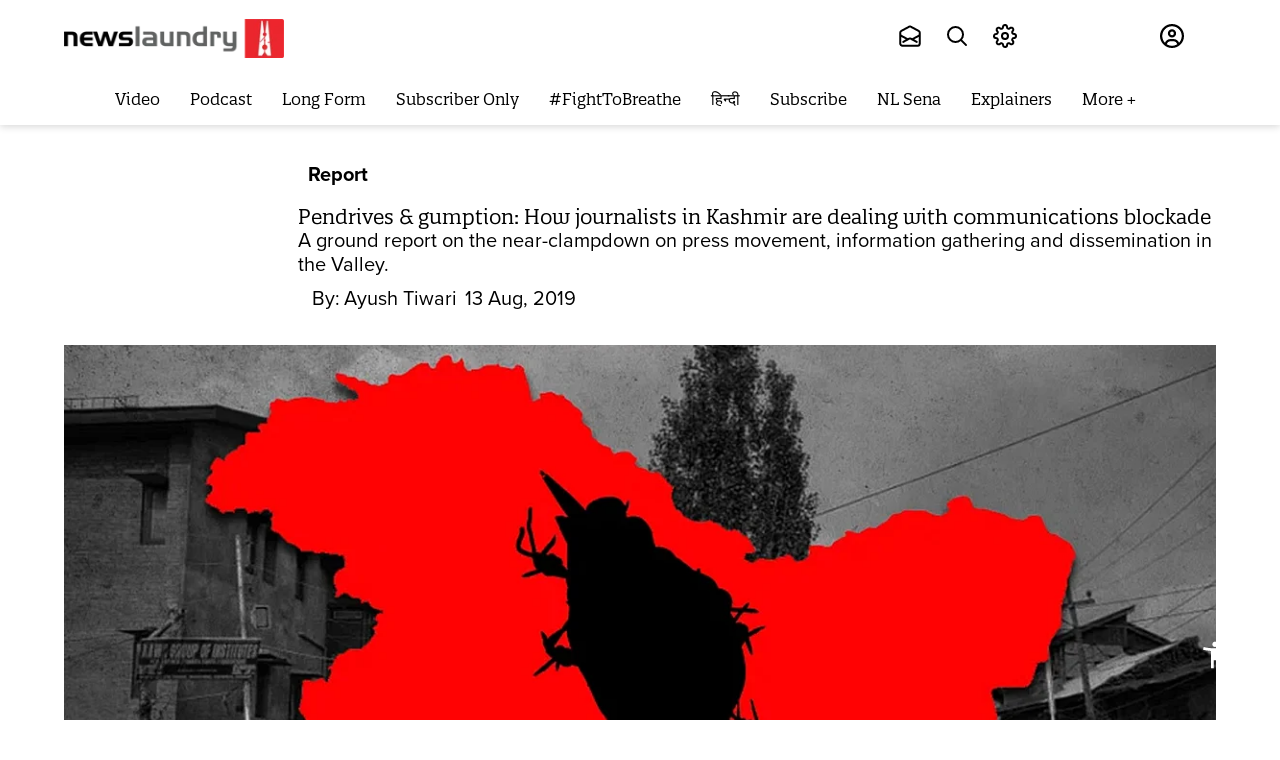

--- FILE ---
content_type: text/html; charset=utf-8
request_url: https://www.newslaundry.com/2019/08/13/kashmir-press-freedom-curfew-article-370?ref=static.internetfreedom.in
body_size: 110841
content:
<!DOCTYPE html>

  <html lang="en" data-theme="system" data-filter="none" data-font-size="medium" data-dyslexia-mode="disabled" data-reduced-motion="system" data-spacing="default" data-high-contrast="system" data-links="normal" data-cursor="normal">


  <head>
    <title>Pendrives &amp; gumption: How journalists in Kashmir are dealing with communications blockade</title><link rel="canonical" href="https://www.newslaundry.com/2019/08/13/kashmir-press-freedom-curfew-article-370"/><meta name="author" content="Ayush Tiwari"/><meta name="news_keywords" content=""/><meta name="description" content="Pendrives &amp; gumption: How journalists in Kashmir are dealing with communications blockade"/><meta name="title" content="Pendrives &amp; gumption: How journalists in Kashmir are dealing with communications blockade"/><meta property="og:type" content="article"/><meta property="og:url" content="https://www.newslaundry.com/2019/08/13/kashmir-press-freedom-curfew-article-370"/><meta property="og:title" content="Pendrives &amp; gumption: How journalists in Kashmir are dealing with communications blockade"/><meta name="twitter:card" content="summary_large_image"/><meta name="twitter:title" content="Pendrives &amp; gumption: How journalists in Kashmir are dealing with communications blockade"/><meta name="robots" content="max-image-preview:large"/><meta name="twitter:image" content="https://media.assettype.com/newslaundry%2F2023-04%2F376e6317-79dd-40c8-bb01-1cc8a952d47d%2Fhttps___www_newslaundry.png?w=1200&amp;ar=40%3A21&amp;auto=format%2Ccompress&amp;ogImage=true&amp;mode=crop&amp;enlarge=true&amp;overlay=false&amp;overlay_position=bottom&amp;overlay_width=100"/><meta property="twitter:image:alt" content="Pendrives &amp; gumption: How journalists in Kashmir are dealing with communications blockade"/><meta property="og:image" content="https://media.assettype.com/newslaundry%2F2023-04%2F376e6317-79dd-40c8-bb01-1cc8a952d47d%2Fhttps___www_newslaundry.png?w=1200&amp;ar=40%3A21&amp;auto=format%2Ccompress&amp;ogImage=true&amp;mode=crop&amp;enlarge=true&amp;overlay=false&amp;overlay_position=bottom&amp;overlay_width=100"/><meta property="og:image:width" content="1200"/><meta property="og:image:alt" content="Pendrives &amp; gumption: How journalists in Kashmir are dealing with communications blockade"/><meta name="twitter:creator" content="@sighyush"/><meta name="twitter:site" content="@newslaundry"/><meta name="twitter:domain" content="https://www.newslaundry.com"/><meta property="fb:app_id" content="292331211112295"/><meta property="og:site_name" content="Newslaundry"/><script type="application/ld+json">{"@context":"http://schema.org","@type":"BreadcrumbList","itemListElement":[{"@type":"ListItem","position":1,"name":"Home","item":"https://www.newslaundry.com"},{"@type":"ListItem","position":2,"name":"Report","item":"https://www.newslaundry.com/reports"},{"@type":"ListItem","position":3,"name":"Pendrives & gumption: How journalists in Kashmir are dealing with communications blockade","item":"https://www.newslaundry.com/2019/08/13/kashmir-press-freedom-curfew-article-370"}]}</script><script type="application/ld+json">{"headline":"Pendrives & gumption: How journalists in Kashmir are dealing with communications blockade","image":{"@type":"ImageObject","url":"https://media.assettype.com/newslaundry/2023-04/376e6317-79dd-40c8-bb01-1cc8a952d47d/https___www_newslaundry.png?w=1200&h=675&auto=format%2Ccompress&fit=max&enlarge=true","width":"1200","height":"675"},"url":"https://www.newslaundry.com/2019/08/13/kashmir-press-freedom-curfew-article-370","datePublished":"2019-08-13T06:13:01Z","mainEntityOfPage":{"@type":"WebPage","@id":"https://www.newslaundry.com/2019/08/13/kashmir-press-freedom-curfew-article-370"},"publisher":{"@type":"Organization","@context":"http://schema.org","name":"Newslaundry","url":"https://www.newslaundry.com","logo":{"@context":"http://schema.org","@type":"ImageObject","author":"newslaundry","contentUrl":"https://images.assettype.com/newslaundry/2020-01/d91cad07-9650-47e9-8bdc-9a6247354d95/Header_logo_NL__2_New.png","url":"https://images.assettype.com/newslaundry/2020-01/d91cad07-9650-47e9-8bdc-9a6247354d95/Header_logo_NL__2_New.png","name":"logo","width":"","height":""},"sameAs":["https://twitter.com/newslaundry","https://www.youtube.com/user/newslaundry","https://www.facebook.com/newslaundry","https://www.instagram.com/newslaundry/"],"id":"https://www.newslaundry.com"},"author":[{"@type":"Person","givenName":"Ayush Tiwari","name":"Ayush Tiwari","url":"https://www.newslaundry.com/author/ayush-tiwari"}],"keywords":"","thumbnailUrl":"https://media.assettype.com/newslaundry/2023-04/376e6317-79dd-40c8-bb01-1cc8a952d47d/https___www_newslaundry.png?w=1200&h=675&auto=format%2Ccompress&fit=max&enlarge=true","articleBody":"&lt;p&gt;&lt;span style=\"font-weight: 400;\"&gt;Reporting in Kashmir after the &lt;/span&gt;&lt;a href=\"https://www.newslaundry.com/2019/08/05/how-amit-shah-narendra-modi-dismantled-article-370-jammu-kashmir\"&gt;&lt;span style=\"font-weight: 400;\"&gt;revocation&lt;/span&gt;&lt;/a&gt;&lt;span style=\"font-weight: 400;\"&gt; of Article 370 is not easy, especially for a reporter from outside Kashmir. It has become a ritual to invite contempt from the people of Srinagar right at the moment of introduction. The choicest expletives are reserved for the “Indian media”, who most of the people in the Kashmiri capital felicitate as “propagandists”, “bootlickers” and “sellouts”. &lt;/span&gt;&lt;/p&gt;.&lt;p&gt;&lt;span style=\"font-weight: 400;\"&gt;“We’ll speak to you,” they say politely, “but we know you’ll not tell our side of the story.”&lt;/span&gt;&lt;/p&gt;.&lt;p&gt;&lt;span style=\"font-weight: 400;\"&gt;Television news networks have not been snapped off in Srinagar. They are currently the primary source of information from outside. Besides &lt;/span&gt;&lt;i&gt;&lt;span style=\"font-weight: 400;\"&gt;NDTV&lt;/span&gt;&lt;/i&gt;&lt;span style=\"font-weight: 400;\"&gt;’s Ravish Kumar, who enjoys much affection in the Valley, no one that this correspondent met in the past three days is prepared to entertain a reporter’s defence of his integrity. One local said: “We have two enemies: the Modi government and the Indian media. One makes life hell for us, and the other comes here to say that everything is normal.”    &lt;/span&gt;&lt;/p&gt;.&lt;p&gt;&lt;span style=\"font-weight: 400;\"&gt;While this can get discouraging – and often unnerving – local and national media journalists in the Valley continue to report amid what they call a “complete information blockade”. Since August 5, landlines and mobile phones in Kashmir are as good as rocks. There is no network or working connection – and the less said about Internet facilities the better.&lt;/span&gt;&lt;/p&gt;.&lt;p&gt;&lt;span style=\"font-weight: 400;\"&gt;Journalists here unanimously agree that the Indian government’s clampdown on press movement is unprecedented. “When it comes to gathering and transferring information, things have never been this bad,” says Mir Ehsan, Srinagar bureau chief of &lt;/span&gt;&lt;i&gt;&lt;span style=\"font-weight: 400;\"&gt;Hindustan Times&lt;/span&gt;&lt;/i&gt;&lt;span style=\"font-weight: 400;\"&gt;, who has reported from Kashmir for more than two decades.&lt;/span&gt;&lt;/p&gt;.&lt;p&gt;&lt;span style=\"font-weight: 400;\"&gt;However, journalists here have found a way out of the blockade: pendrives. Stories are being collected, furiously typed, transferred to pendrives and transported to Delhi through generous travellers. It’s the season of ‘pendrive journalism’ in the Valley.&lt;/span&gt;&lt;/p&gt;.&lt;p&gt;&lt;span style=\"font-weight: 400;\"&gt;“We’re back to the bloody stone age, man,” says Mukhtar Baba, editor-in-chief of the wire agency, &lt;/span&gt;&lt;i&gt;&lt;span style=\"font-weight: 400;\"&gt;The Kashmir Press&lt;/span&gt;&lt;/i&gt;&lt;span style=\"font-weight: 400;\"&gt;. “We have not been in touch with our families, our friends and our colleagues. They don’t know whether I’m alive and I don’t know whether they’re alive.” According to Mukhtar, this is the first time in his career spanning three decades that a lockdown has been this draconian: “From 31 July, 1988 to August 9, 2019, I haven’t seen things become this bad. The landlines would work even during the worst years of the militancy in the 1990s.”&lt;/span&gt;&lt;/p&gt;.&lt;p&gt;&lt;span style=\"font-weight: 400;\"&gt;Mohammad Zulqarnain, the Srinagar bureau chief of Hyderabad-based &lt;/span&gt;&lt;i&gt;&lt;span style=\"font-weight: 400;\"&gt;ETV Bharat&lt;/span&gt;&lt;/i&gt;&lt;span style=\"font-weight: 400;\"&gt;, says the whereabouts of more than half of his reporting team remains an anxious mystery. “I have 25 reporters under me. I am in touch with six of them who are in Srinagar. But I don’t know the fate of my district reporters. They are spread over in Baramulla, Anantnag, Pulwama and Sopore. God knows what is going on there.”&lt;/span&gt;&lt;/p&gt;.&lt;p&gt;&lt;span style=\"font-weight: 400;\"&gt;Things are worse for local journalists. In Srinagar, they have to lie to get past paramilitary check-posts that have sprung up. Saying that one is a journalist is not a good answer. “I am the relative of a patient admitted at the local hospital,” they often say. Some venture outside to report only after 9 pm, when the forces recede to the barracks and the restriction on movement relaxes. And yet, uncertainty hangs in the air. “We’re leaving our offices but we do not know whether or when we’ll return,” says Bashaarat Masood, a journalist with &lt;/span&gt;&lt;i&gt;&lt;span style=\"font-weight: 400;\"&gt;The&lt;/span&gt;&lt;/i&gt; &lt;i&gt;&lt;span style=\"font-weight: 400;\"&gt;Indian Express&lt;/span&gt;&lt;/i&gt;&lt;span style=\"font-weight: 400;\"&gt; in Srinagar. The forces, he says, often chooses to arbitrarily disallow civilians from taking certain routes.&lt;/span&gt;&lt;/p&gt;.&lt;p&gt;&lt;span style=\"font-weight: 400;\"&gt;This correspondent witnessed this first-hand. Minutes after landing in Srinagar, the driver escorting me to the hotel got into a minor tiff with another local. Two paramilitary men nearby took notice, shouted at both of them and barricaded the road. The driver glanced at me with annoyed resignation and said, “See! This is what they do.” When we tried dialogue, they asked us to fuck off. So, promptly, we fucked off.&lt;/span&gt;&lt;/p&gt;.&lt;p&gt;&lt;span style=\"font-weight: 400;\"&gt;There have been whispers about assault on scribes too. According to one eyewitness, on August 11, a group of four journalists &lt;/span&gt;&lt;span style=\"font-weight: 400;\"&gt;headed to Soura, a site of mass protests on the outskirts of Srinagar, where they were stopped by a personnel of the SOG (Special Operation Group). &lt;/span&gt;&lt;span style=\"font-weight: 400;\"&gt;Journalists were not allowed to pass even after they displayed their identifications. The eyewitness alleges that when an argument ensued, the personnel thrashed one journalist on the leg with a &lt;/span&gt;&lt;i&gt;&lt;span style=\"font-weight: 400;\"&gt;lathi&lt;/span&gt;&lt;/i&gt;&lt;span style=\"font-weight: 400;\"&gt; multiple times. This journalist worked for an international publication.&lt;/span&gt;&lt;/p&gt;.&lt;p style=\"text-align: center;\"&gt;&lt;span style=\"font-weight: 400;\"&gt;***&lt;/span&gt;&lt;/p&gt;.&lt;p&gt;&lt;span style=\"font-weight: 400;\"&gt;In an airy, single-roomed national daily bureau that overlooks the Jhelum in Srinagar, journalists from different organisations gather and discuss the prevailing situation. There is a sofa but most choose to sit on the carpeted floor. This allows them to fix their eyes on the television that switches between &lt;/span&gt;&lt;i&gt;&lt;span style=\"font-weight: 400;\"&gt;NDTV&lt;/span&gt;&lt;/i&gt;&lt;span style=\"font-weight: 400;\"&gt;, &lt;/span&gt;&lt;i&gt;&lt;span style=\"font-weight: 400;\"&gt;BBC&lt;/span&gt;&lt;/i&gt;&lt;span style=\"font-weight: 400;\"&gt; and &lt;/span&gt;&lt;i&gt;&lt;span style=\"font-weight: 400;\"&gt;Al Jazeera&lt;/span&gt;&lt;/i&gt;&lt;span style=\"font-weight: 400;\"&gt;. A small chamber in the bureau is stocked with eggs, milk, fruit and cup noodles – an arrangement as part of the ‘curfew planning’.  &lt;/span&gt;&lt;/p&gt;.&lt;p&gt;&lt;span style=\"font-weight: 400;\"&gt;Safwat Zargar is an independent journalist who &lt;/span&gt;&lt;a href=\"https://www.huffingtonpost.in/entry/kashmir-first-civilian-casualty-after-article-370-revoked_in_5d4ab624e4b0066eb70aaca3\"&gt;&lt;span style=\"font-weight: 400;\"&gt;reported&lt;/span&gt;&lt;/a&gt;&lt;span style=\"font-weight: 400;\"&gt; on the death of 17-year-old Osaib Altaf in Srinagar. Altaf, was allegedly cornered by CRPF men while playing cricket on August 5, he tried to flee the scene and jumped into the Jhelum. He drowned. The curfew-like situation ensured that this information travelled at snail’s pace and reached Zargar 30 hours later on the evening of August 6. He filed his copy and handed it over to a journalist who was headed to Delhi on August 7. “I don’t know if it has been published,” Zargar sighs.&lt;/span&gt;&lt;/p&gt;.&lt;p&gt;&lt;span style=\"font-weight: 400;\"&gt;Bashaarat Masood is gripped by similar doubts. He is not sure if his &lt;/span&gt;&lt;a href=\"https://indianexpress.com/article/india/kashmir-lockdown-notes-via-tv-letters-via-strangers-cut-off-valley-seeks-news-of-families-5895156/\"&gt;&lt;span style=\"font-weight: 400;\"&gt;story&lt;/span&gt;&lt;/a&gt;&lt;span style=\"font-weight: 400;\"&gt; on the Valley’s lockdown that he pendrived to Delhi has been published.&lt;/span&gt;&lt;/p&gt;.&lt;p&gt;&lt;span style=\"font-weight: 400;\"&gt;By a marvellous coincidence, I had downloaded both Zargar and Masood’s stories on my phone before flying into Srinagar. Their faces light up when I show them the stories. They scroll up and down and read them more than once. The phone is then passed around to others who go through it with much interest.&lt;/span&gt;&lt;/p&gt;.&lt;p&gt;&lt;span style=\"font-weight: 400;\"&gt;There is a feeling among local journalists in Kashmir that that they’re deliberately not being treated at par with those who have “parachuted” into the Valley. The reporters from outside, they believe, have been issued passes to move around without hassle, especially those with an “agenda”. It is important to note that Section 144 has been imposed in Srinagar, however, there is no official curfew in place.&lt;/span&gt;&lt;/p&gt;.&lt;p&gt;&lt;span style=\"font-weight: 400;\"&gt;“I’ve worked here for 20 years and this is the first time they refused to issue me a pass,” says Ehsan of &lt;/span&gt;&lt;i&gt;&lt;span style=\"font-weight: 400;\"&gt;Hindustan Times&lt;/span&gt;&lt;/i&gt;&lt;span style=\"font-weight: 400;\"&gt;.&lt;/span&gt;&lt;/p&gt;.&lt;p&gt;&lt;span style=\"font-weight: 400;\"&gt;Ishfaq Tantry, a correspondent with &lt;/span&gt;&lt;i&gt;&lt;span style=\"font-weight: 400;\"&gt;The Tribune &lt;/span&gt;&lt;/i&gt;&lt;span style=\"font-weight: 400;\"&gt;and the general secretary of the Kashmir Press Club, claims that he had visited the District Commissioner a day before for a pass. “They made me wait for almost half an hour outside his office. I grew impatient and left. It’s a complete information blockade.” Tantry adds that the Internet connection at the Press Club has also been snapped. The only service available to the journalists there is the canteen.&lt;/span&gt;&lt;/p&gt;.&lt;p&gt;&lt;span style=\"font-weight: 400;\"&gt;Mukhtar Baba of &lt;em&gt;The Kashmir Times &lt;/em&gt;adds another angle to the story. “There is always a &lt;/span&gt;&lt;i&gt;&lt;span style=\"font-weight: 400;\"&gt;kala-gora &lt;/span&gt;&lt;/i&gt;&lt;span style=\"font-weight: 400;\"&gt;attitude that authorities here have towards journalists,” he says. “If you’re from outside Kashmir, they see you as Indian and don’t trouble you much. If you’re Hindu over that, even better. But by god if you’re a local journalist who happens to be a Kashmiri Muslim, they treat you like a second-class citizen.”&lt;/span&gt;&lt;/p&gt;.&lt;p&gt;&lt;span style=\"font-weight: 400;\"&gt;Baseer Khan, the Divisional Commissioner of Kashmir, denied claims of local journalists facing discrimination and told &lt;/span&gt;&lt;i&gt;&lt;span style=\"font-weight: 400;\"&gt;Newslaundry&lt;/span&gt;&lt;/i&gt;&lt;span style=\"font-weight: 400;\"&gt; that they are “rumours”.&lt;/span&gt;&lt;/p&gt;.&lt;p&gt;&lt;span style=\"font-weight: 400;\"&gt;Media reports claiming that people in Srinagar are happy with the 370 abrogation are contemptuously laughed off in journalist circles. “It is total bunkum,” declares one senior journalist. “I’ve worked out of here since decades and filed copies that collectively weigh more than that journalist who’s reporting such things. No one here is happy with the decision. These people don’t know Kashmir.”&lt;/span&gt;&lt;/p&gt;.&lt;p style=\"text-align: center;\"&gt;&lt;span style=\"font-weight: 400;\"&gt; ***&lt;/span&gt;&lt;/p&gt;.&lt;p style=\"text-align: left;\"&gt;&lt;span style=\"font-weight: 400;\"&gt;According to Rifat, a 25 year-old Srinagar-based journalist, being a female reporter has its pros and cons this time around. “For reporters, the situation is very bad here. On the first day, I was stopped at a number of places by the forces and asked to turn back when I told them I was a journalist. They said they had orders to disallow journalists’ movement. So I had to lie at other posts. I said I’m visiting a patient – that’s when they let me pass.”&lt;/span&gt;&lt;/p&gt;.&lt;p&gt;&lt;span style=\"font-weight: 400;\"&gt;She adds: “Many of us are not in touch with our families. We don’t know if our stories are published. We’re working hard to get them out but our hands are tied.”&lt;/span&gt;&lt;/p&gt;.&lt;p&gt;&lt;span style=\"font-weight: 400;\"&gt;Rifat also corroborates the supposed insider/outsider prejudice. She says she was stopped at an paramilitary check-post where journalists from a Delhi-based channel were busy clicking selfies. “I was in the queue and couldn’t even say that I’m a journalist, but there they were, clicking selfies with mics in hand. It’s very frustrating. We are all taking risks by reporting under these circumstances, but we’re being discriminated against because we are locals.”&lt;/span&gt;&lt;/p&gt;.&lt;p&gt;&lt;span style=\"font-weight: 400;\"&gt;But the forces, she says, are a bit relaxed with female journalists. “Local male journalists have it worse. They are treated way more strictly.” &lt;/span&gt;&lt;span style=\"font-weight: 400;\"&gt;Rifat has filed eight stories for her publication since August 5. Reporting, she says, has become fraught with risks. The previous day, for instance, she was stuck in a protest in Rajbagh when stone-pelting broke out. “It is a risk to venture out. I’ve been reporting since 2016 and things weren’t this strict even then. It is better reporting at night but then there is greater danger.”&lt;/span&gt;&lt;/p&gt;.&lt;p&gt;&lt;span style=\"font-weight: 400;\"&gt;Rifat’s family had started panicking the other day when she did not reach home by 10 pm. Her father went around the city looking for her. “I finally returned home only to find out that he was still out. We became anxious and then began looking for him. He came back at midnight.”&lt;/span&gt;&lt;/p&gt;.&lt;p&gt;&lt;span style=\"font-weight: 400;\"&gt;As she eats a cup of hot water noodles, she tells me about a family pact. “My family has asked me not to go out because of the prevailing situation. So, I left home very early today and told them to go looking for me only if I did not turn up by 10 pm.”&lt;/span&gt;&lt;/p&gt;.&lt;p style=\"text-align: center;\"&gt;***&lt;/p&gt;.&lt;p&gt;&lt;i&gt;&lt;span style=\"font-weight: 400;\"&gt;Rising Kashmir&lt;/span&gt;&lt;/i&gt;&lt;span style=\"font-weight: 400;\"&gt;, &lt;/span&gt;&lt;span style=\"font-weight: 400;\"&gt;a 12-year-old newspaper &lt;/span&gt;&lt;span style=\"font-weight: 400;\"&gt;with one of the largest circulations in Kashmir, came out with merely four pages for the first time on August 6. The usual range of the paper is anywhere between 16 and 18 pages. The state of &lt;/span&gt;&lt;i&gt;&lt;span style=\"font-weight: 400;\"&gt;Greater Kashmir&lt;/span&gt;&lt;/i&gt;&lt;span style=\"font-weight: 400;\"&gt;, the largest circulated daily in the region, is no different.&lt;/span&gt;&lt;/p&gt;.&lt;p&gt;&lt;span style=\"font-weight: 400;\"&gt;At the &lt;/span&gt;&lt;i&gt;&lt;span style=\"font-weight: 400;\"&gt;Rising Kashmir&lt;/span&gt;&lt;/i&gt;&lt;span style=\"font-weight: 400;\"&gt; office in Srinagar’s Press Colony, editors, reporters and some visitors are cramped within a small room with six computers. Stacks of newspapers lie in one corner, and at another, the veracity of various pieces of information is being weighed by a small group of men.&lt;/span&gt;&lt;/p&gt;.&lt;p&gt;&lt;span style=\"font-weight: 400;\"&gt;Faisal Yaseen, the associate editor of the paper, says that the situation in Kashmir was worse in 2008 and 2016, and yet the paper never dropped to four pages.&lt;/span&gt;&lt;/p&gt;.&lt;p&gt;&lt;span style=\"font-weight: 400;\"&gt;He says: “In 2016, I couldn’t reach my office. But we still collected information over landlines. This time they’ve snapped them off too. Back then we managed to publish our e-paper online &lt;/span&gt;&lt;span style=\"font-weight: 400;\"&gt;but not the hard copy because of the ban&lt;/span&gt;&lt;span style=\"font-weight: 400;\"&gt;. This time it’s the opposite: we publish the hard copy but can’t upload it online.”&lt;/span&gt;&lt;/p&gt;.&lt;p&gt;&lt;span style=\"font-weight: 400;\"&gt;The situation at &lt;/span&gt;&lt;i&gt;&lt;span style=\"font-weight: 400;\"&gt;Rising Kashmir &lt;/span&gt;&lt;/i&gt;&lt;span style=\"font-weight: 400;\"&gt;is as grim as others. The paper is not in touch with its outstation reporters and the authorities have allegedly declined to issue them passes that allow movement. Yaseen too claims that he knows reporters from outside Kashmir who have been issued such passes, but these were declined to his team.&lt;/span&gt;&lt;/p&gt;.&lt;p&gt;&lt;span style=\"font-weight: 400;\"&gt;He states that the “government version” on critical matters has not been reaching the newsroom, and reporters have to often file reports by relying on reports on TV news channels. “We wanted to report Amit Shah’s speech in the Rajya Sabha but we had no access to it. I finally asked one reporter to watch snippets of his speech on &lt;/span&gt;&lt;i&gt;&lt;span style=\"font-weight: 400;\"&gt;NDTV&lt;/span&gt;&lt;/i&gt;&lt;span style=\"font-weight: 400;\"&gt; and transcribe it. So essentially, a local paper has to rely on channels in mainland India to report on local matters.”&lt;/span&gt;&lt;/p&gt;.&lt;p&gt;&lt;span style=\"font-weight: 400;\"&gt;When I rather thoughtlessly ask Yaseen whether he’s facing any censorship or pressure since August 5, he is quick to shoot back: “When there is little information about the situation, why do you need censorship?”&lt;/span&gt;&lt;/p&gt;.&lt;p&gt;&lt;span style=\"font-weight: 400;\"&gt;On August 10, the &lt;/span&gt;&lt;i&gt;&lt;span style=\"font-weight: 400;\"&gt;Rising Kashmir &lt;/span&gt;&lt;/i&gt;&lt;span style=\"font-weight: 400;\"&gt;front page had six &lt;em&gt;Press Trust of India&lt;/em&gt; (PTI) stories. For Yaseen, the credit goes to pendrive journalism: “I had a friend coming in from Delhi yesterday. He had saved some &lt;em&gt;PTI&lt;/em&gt; copies on his pendrive. He came to the office and handed it to us.”&lt;/span&gt;&lt;/p&gt;.&lt;p style=\"text-align: center;\"&gt;***&lt;/p&gt;.&lt;p&gt;&lt;span style=\"font-weight: 400;\"&gt;Despite the Indian government’s information blockade in Kashmir, there are no full stops for journalism in the region. Information is being tactically suppressed, but it does reach newsrooms at one point or the other. Journalists here are often seen in newsrooms of other media outlets keeping up each other’s spirits. They share food, discuss information, help with writing copies, go out reporting together, and most crucially, smuggle out the written word in departing pendrives.&lt;/span&gt;&lt;/p&gt;","dateCreated":"2019-08-13T06:13:01Z","dateModified":"2019-08-13T06:13:01Z","name":"Pendrives & gumption: How journalists in Kashmir are dealing with communications blockade","isAccessibleForFree":true,"isPartOf":{"@type":"WebPage","url":"https://www.newslaundry.com/2019/08/13/kashmir-press-freedom-curfew-article-370","primaryImageOfPage":{"@type":"ImageObject","url":"https://media.assettype.com/newslaundry/2023-04/376e6317-79dd-40c8-bb01-1cc8a952d47d/https___www_newslaundry.png?w=1200&h=675&auto=format%2Ccompress&fit=max&enlarge=true","width":"1200","height":"675"}},"articleSection":"Report","@type":"Article","@context":"http://schema.org"}</script><script type="application/ld+json">{"headline":"Pendrives & gumption: How journalists in Kashmir are dealing with communications blockade","image":{"@type":"ImageObject","url":"https://media.assettype.com/newslaundry/2023-04/376e6317-79dd-40c8-bb01-1cc8a952d47d/https___www_newslaundry.png?w=1200&h=675&auto=format%2Ccompress&fit=max&enlarge=true","width":"1200","height":"675"},"url":"https://www.newslaundry.com/2019/08/13/kashmir-press-freedom-curfew-article-370","datePublished":"2019-08-13T06:13:01Z","mainEntityOfPage":{"@type":"WebPage","@id":"https://www.newslaundry.com/2019/08/13/kashmir-press-freedom-curfew-article-370"},"publisher":{"@type":"Organization","@context":"http://schema.org","name":"Newslaundry","url":"https://www.newslaundry.com","logo":{"@context":"http://schema.org","@type":"ImageObject","author":"newslaundry","contentUrl":"https://images.assettype.com/newslaundry/2020-01/d91cad07-9650-47e9-8bdc-9a6247354d95/Header_logo_NL__2_New.png","url":"https://images.assettype.com/newslaundry/2020-01/d91cad07-9650-47e9-8bdc-9a6247354d95/Header_logo_NL__2_New.png","name":"logo","width":"","height":""},"sameAs":["https://twitter.com/newslaundry","https://www.youtube.com/user/newslaundry","https://www.facebook.com/newslaundry","https://www.instagram.com/newslaundry/"],"id":"https://www.newslaundry.com"},"author":[{"@type":"Person","givenName":"Ayush Tiwari","name":"Ayush Tiwari","url":"https://www.newslaundry.com/author/ayush-tiwari"}],"keywords":"","thumbnailUrl":"https://media.assettype.com/newslaundry/2023-04/376e6317-79dd-40c8-bb01-1cc8a952d47d/https___www_newslaundry.png?w=1200&h=675&auto=format%2Ccompress&fit=max&enlarge=true","articleBody":"&lt;p&gt;&lt;span style=\"font-weight: 400;\"&gt;Reporting in Kashmir after the &lt;/span&gt;&lt;a href=\"https://www.newslaundry.com/2019/08/05/how-amit-shah-narendra-modi-dismantled-article-370-jammu-kashmir\"&gt;&lt;span style=\"font-weight: 400;\"&gt;revocation&lt;/span&gt;&lt;/a&gt;&lt;span style=\"font-weight: 400;\"&gt; of Article 370 is not easy, especially for a reporter from outside Kashmir. It has become a ritual to invite contempt from the people of Srinagar right at the moment of introduction. The choicest expletives are reserved for the “Indian media”, who most of the people in the Kashmiri capital felicitate as “propagandists”, “bootlickers” and “sellouts”. &lt;/span&gt;&lt;/p&gt;.&lt;p&gt;&lt;span style=\"font-weight: 400;\"&gt;“We’ll speak to you,” they say politely, “but we know you’ll not tell our side of the story.”&lt;/span&gt;&lt;/p&gt;.&lt;p&gt;&lt;span style=\"font-weight: 400;\"&gt;Television news networks have not been snapped off in Srinagar. They are currently the primary source of information from outside. Besides &lt;/span&gt;&lt;i&gt;&lt;span style=\"font-weight: 400;\"&gt;NDTV&lt;/span&gt;&lt;/i&gt;&lt;span style=\"font-weight: 400;\"&gt;’s Ravish Kumar, who enjoys much affection in the Valley, no one that this correspondent met in the past three days is prepared to entertain a reporter’s defence of his integrity. One local said: “We have two enemies: the Modi government and the Indian media. One makes life hell for us, and the other comes here to say that everything is normal.”    &lt;/span&gt;&lt;/p&gt;.&lt;p&gt;&lt;span style=\"font-weight: 400;\"&gt;While this can get discouraging – and often unnerving – local and national media journalists in the Valley continue to report amid what they call a “complete information blockade”. Since August 5, landlines and mobile phones in Kashmir are as good as rocks. There is no network or working connection – and the less said about Internet facilities the better.&lt;/span&gt;&lt;/p&gt;.&lt;p&gt;&lt;span style=\"font-weight: 400;\"&gt;Journalists here unanimously agree that the Indian government’s clampdown on press movement is unprecedented. “When it comes to gathering and transferring information, things have never been this bad,” says Mir Ehsan, Srinagar bureau chief of &lt;/span&gt;&lt;i&gt;&lt;span style=\"font-weight: 400;\"&gt;Hindustan Times&lt;/span&gt;&lt;/i&gt;&lt;span style=\"font-weight: 400;\"&gt;, who has reported from Kashmir for more than two decades.&lt;/span&gt;&lt;/p&gt;.&lt;p&gt;&lt;span style=\"font-weight: 400;\"&gt;However, journalists here have found a way out of the blockade: pendrives. Stories are being collected, furiously typed, transferred to pendrives and transported to Delhi through generous travellers. It’s the season of ‘pendrive journalism’ in the Valley.&lt;/span&gt;&lt;/p&gt;.&lt;p&gt;&lt;span style=\"font-weight: 400;\"&gt;“We’re back to the bloody stone age, man,” says Mukhtar Baba, editor-in-chief of the wire agency, &lt;/span&gt;&lt;i&gt;&lt;span style=\"font-weight: 400;\"&gt;The Kashmir Press&lt;/span&gt;&lt;/i&gt;&lt;span style=\"font-weight: 400;\"&gt;. “We have not been in touch with our families, our friends and our colleagues. They don’t know whether I’m alive and I don’t know whether they’re alive.” According to Mukhtar, this is the first time in his career spanning three decades that a lockdown has been this draconian: “From 31 July, 1988 to August 9, 2019, I haven’t seen things become this bad. The landlines would work even during the worst years of the militancy in the 1990s.”&lt;/span&gt;&lt;/p&gt;.&lt;p&gt;&lt;span style=\"font-weight: 400;\"&gt;Mohammad Zulqarnain, the Srinagar bureau chief of Hyderabad-based &lt;/span&gt;&lt;i&gt;&lt;span style=\"font-weight: 400;\"&gt;ETV Bharat&lt;/span&gt;&lt;/i&gt;&lt;span style=\"font-weight: 400;\"&gt;, says the whereabouts of more than half of his reporting team remains an anxious mystery. “I have 25 reporters under me. I am in touch with six of them who are in Srinagar. But I don’t know the fate of my district reporters. They are spread over in Baramulla, Anantnag, Pulwama and Sopore. God knows what is going on there.”&lt;/span&gt;&lt;/p&gt;.&lt;p&gt;&lt;span style=\"font-weight: 400;\"&gt;Things are worse for local journalists. In Srinagar, they have to lie to get past paramilitary check-posts that have sprung up. Saying that one is a journalist is not a good answer. “I am the relative of a patient admitted at the local hospital,” they often say. Some venture outside to report only after 9 pm, when the forces recede to the barracks and the restriction on movement relaxes. And yet, uncertainty hangs in the air. “We’re leaving our offices but we do not know whether or when we’ll return,” says Bashaarat Masood, a journalist with &lt;/span&gt;&lt;i&gt;&lt;span style=\"font-weight: 400;\"&gt;The&lt;/span&gt;&lt;/i&gt; &lt;i&gt;&lt;span style=\"font-weight: 400;\"&gt;Indian Express&lt;/span&gt;&lt;/i&gt;&lt;span style=\"font-weight: 400;\"&gt; in Srinagar. The forces, he says, often chooses to arbitrarily disallow civilians from taking certain routes.&lt;/span&gt;&lt;/p&gt;.&lt;p&gt;&lt;span style=\"font-weight: 400;\"&gt;This correspondent witnessed this first-hand. Minutes after landing in Srinagar, the driver escorting me to the hotel got into a minor tiff with another local. Two paramilitary men nearby took notice, shouted at both of them and barricaded the road. The driver glanced at me with annoyed resignation and said, “See! This is what they do.” When we tried dialogue, they asked us to fuck off. So, promptly, we fucked off.&lt;/span&gt;&lt;/p&gt;.&lt;p&gt;&lt;span style=\"font-weight: 400;\"&gt;There have been whispers about assault on scribes too. According to one eyewitness, on August 11, a group of four journalists &lt;/span&gt;&lt;span style=\"font-weight: 400;\"&gt;headed to Soura, a site of mass protests on the outskirts of Srinagar, where they were stopped by a personnel of the SOG (Special Operation Group). &lt;/span&gt;&lt;span style=\"font-weight: 400;\"&gt;Journalists were not allowed to pass even after they displayed their identifications. The eyewitness alleges that when an argument ensued, the personnel thrashed one journalist on the leg with a &lt;/span&gt;&lt;i&gt;&lt;span style=\"font-weight: 400;\"&gt;lathi&lt;/span&gt;&lt;/i&gt;&lt;span style=\"font-weight: 400;\"&gt; multiple times. This journalist worked for an international publication.&lt;/span&gt;&lt;/p&gt;.&lt;p style=\"text-align: center;\"&gt;&lt;span style=\"font-weight: 400;\"&gt;***&lt;/span&gt;&lt;/p&gt;.&lt;p&gt;&lt;span style=\"font-weight: 400;\"&gt;In an airy, single-roomed national daily bureau that overlooks the Jhelum in Srinagar, journalists from different organisations gather and discuss the prevailing situation. There is a sofa but most choose to sit on the carpeted floor. This allows them to fix their eyes on the television that switches between &lt;/span&gt;&lt;i&gt;&lt;span style=\"font-weight: 400;\"&gt;NDTV&lt;/span&gt;&lt;/i&gt;&lt;span style=\"font-weight: 400;\"&gt;, &lt;/span&gt;&lt;i&gt;&lt;span style=\"font-weight: 400;\"&gt;BBC&lt;/span&gt;&lt;/i&gt;&lt;span style=\"font-weight: 400;\"&gt; and &lt;/span&gt;&lt;i&gt;&lt;span style=\"font-weight: 400;\"&gt;Al Jazeera&lt;/span&gt;&lt;/i&gt;&lt;span style=\"font-weight: 400;\"&gt;. A small chamber in the bureau is stocked with eggs, milk, fruit and cup noodles – an arrangement as part of the ‘curfew planning’.  &lt;/span&gt;&lt;/p&gt;.&lt;p&gt;&lt;span style=\"font-weight: 400;\"&gt;Safwat Zargar is an independent journalist who &lt;/span&gt;&lt;a href=\"https://www.huffingtonpost.in/entry/kashmir-first-civilian-casualty-after-article-370-revoked_in_5d4ab624e4b0066eb70aaca3\"&gt;&lt;span style=\"font-weight: 400;\"&gt;reported&lt;/span&gt;&lt;/a&gt;&lt;span style=\"font-weight: 400;\"&gt; on the death of 17-year-old Osaib Altaf in Srinagar. Altaf, was allegedly cornered by CRPF men while playing cricket on August 5, he tried to flee the scene and jumped into the Jhelum. He drowned. The curfew-like situation ensured that this information travelled at snail’s pace and reached Zargar 30 hours later on the evening of August 6. He filed his copy and handed it over to a journalist who was headed to Delhi on August 7. “I don’t know if it has been published,” Zargar sighs.&lt;/span&gt;&lt;/p&gt;.&lt;p&gt;&lt;span style=\"font-weight: 400;\"&gt;Bashaarat Masood is gripped by similar doubts. He is not sure if his &lt;/span&gt;&lt;a href=\"https://indianexpress.com/article/india/kashmir-lockdown-notes-via-tv-letters-via-strangers-cut-off-valley-seeks-news-of-families-5895156/\"&gt;&lt;span style=\"font-weight: 400;\"&gt;story&lt;/span&gt;&lt;/a&gt;&lt;span style=\"font-weight: 400;\"&gt; on the Valley’s lockdown that he pendrived to Delhi has been published.&lt;/span&gt;&lt;/p&gt;.&lt;p&gt;&lt;span style=\"font-weight: 400;\"&gt;By a marvellous coincidence, I had downloaded both Zargar and Masood’s stories on my phone before flying into Srinagar. Their faces light up when I show them the stories. They scroll up and down and read them more than once. The phone is then passed around to others who go through it with much interest.&lt;/span&gt;&lt;/p&gt;.&lt;p&gt;&lt;span style=\"font-weight: 400;\"&gt;There is a feeling among local journalists in Kashmir that that they’re deliberately not being treated at par with those who have “parachuted” into the Valley. The reporters from outside, they believe, have been issued passes to move around without hassle, especially those with an “agenda”. It is important to note that Section 144 has been imposed in Srinagar, however, there is no official curfew in place.&lt;/span&gt;&lt;/p&gt;.&lt;p&gt;&lt;span style=\"font-weight: 400;\"&gt;“I’ve worked here for 20 years and this is the first time they refused to issue me a pass,” says Ehsan of &lt;/span&gt;&lt;i&gt;&lt;span style=\"font-weight: 400;\"&gt;Hindustan Times&lt;/span&gt;&lt;/i&gt;&lt;span style=\"font-weight: 400;\"&gt;.&lt;/span&gt;&lt;/p&gt;.&lt;p&gt;&lt;span style=\"font-weight: 400;\"&gt;Ishfaq Tantry, a correspondent with &lt;/span&gt;&lt;i&gt;&lt;span style=\"font-weight: 400;\"&gt;The Tribune &lt;/span&gt;&lt;/i&gt;&lt;span style=\"font-weight: 400;\"&gt;and the general secretary of the Kashmir Press Club, claims that he had visited the District Commissioner a day before for a pass. “They made me wait for almost half an hour outside his office. I grew impatient and left. It’s a complete information blockade.” Tantry adds that the Internet connection at the Press Club has also been snapped. The only service available to the journalists there is the canteen.&lt;/span&gt;&lt;/p&gt;.&lt;p&gt;&lt;span style=\"font-weight: 400;\"&gt;Mukhtar Baba of &lt;em&gt;The Kashmir Times &lt;/em&gt;adds another angle to the story. “There is always a &lt;/span&gt;&lt;i&gt;&lt;span style=\"font-weight: 400;\"&gt;kala-gora &lt;/span&gt;&lt;/i&gt;&lt;span style=\"font-weight: 400;\"&gt;attitude that authorities here have towards journalists,” he says. “If you’re from outside Kashmir, they see you as Indian and don’t trouble you much. If you’re Hindu over that, even better. But by god if you’re a local journalist who happens to be a Kashmiri Muslim, they treat you like a second-class citizen.”&lt;/span&gt;&lt;/p&gt;.&lt;p&gt;&lt;span style=\"font-weight: 400;\"&gt;Baseer Khan, the Divisional Commissioner of Kashmir, denied claims of local journalists facing discrimination and told &lt;/span&gt;&lt;i&gt;&lt;span style=\"font-weight: 400;\"&gt;Newslaundry&lt;/span&gt;&lt;/i&gt;&lt;span style=\"font-weight: 400;\"&gt; that they are “rumours”.&lt;/span&gt;&lt;/p&gt;.&lt;p&gt;&lt;span style=\"font-weight: 400;\"&gt;Media reports claiming that people in Srinagar are happy with the 370 abrogation are contemptuously laughed off in journalist circles. “It is total bunkum,” declares one senior journalist. “I’ve worked out of here since decades and filed copies that collectively weigh more than that journalist who’s reporting such things. No one here is happy with the decision. These people don’t know Kashmir.”&lt;/span&gt;&lt;/p&gt;.&lt;p style=\"text-align: center;\"&gt;&lt;span style=\"font-weight: 400;\"&gt; ***&lt;/span&gt;&lt;/p&gt;.&lt;p style=\"text-align: left;\"&gt;&lt;span style=\"font-weight: 400;\"&gt;According to Rifat, a 25 year-old Srinagar-based journalist, being a female reporter has its pros and cons this time around. “For reporters, the situation is very bad here. On the first day, I was stopped at a number of places by the forces and asked to turn back when I told them I was a journalist. They said they had orders to disallow journalists’ movement. So I had to lie at other posts. I said I’m visiting a patient – that’s when they let me pass.”&lt;/span&gt;&lt;/p&gt;.&lt;p&gt;&lt;span style=\"font-weight: 400;\"&gt;She adds: “Many of us are not in touch with our families. We don’t know if our stories are published. We’re working hard to get them out but our hands are tied.”&lt;/span&gt;&lt;/p&gt;.&lt;p&gt;&lt;span style=\"font-weight: 400;\"&gt;Rifat also corroborates the supposed insider/outsider prejudice. She says she was stopped at an paramilitary check-post where journalists from a Delhi-based channel were busy clicking selfies. “I was in the queue and couldn’t even say that I’m a journalist, but there they were, clicking selfies with mics in hand. It’s very frustrating. We are all taking risks by reporting under these circumstances, but we’re being discriminated against because we are locals.”&lt;/span&gt;&lt;/p&gt;.&lt;p&gt;&lt;span style=\"font-weight: 400;\"&gt;But the forces, she says, are a bit relaxed with female journalists. “Local male journalists have it worse. They are treated way more strictly.” &lt;/span&gt;&lt;span style=\"font-weight: 400;\"&gt;Rifat has filed eight stories for her publication since August 5. Reporting, she says, has become fraught with risks. The previous day, for instance, she was stuck in a protest in Rajbagh when stone-pelting broke out. “It is a risk to venture out. I’ve been reporting since 2016 and things weren’t this strict even then. It is better reporting at night but then there is greater danger.”&lt;/span&gt;&lt;/p&gt;.&lt;p&gt;&lt;span style=\"font-weight: 400;\"&gt;Rifat’s family had started panicking the other day when she did not reach home by 10 pm. Her father went around the city looking for her. “I finally returned home only to find out that he was still out. We became anxious and then began looking for him. He came back at midnight.”&lt;/span&gt;&lt;/p&gt;.&lt;p&gt;&lt;span style=\"font-weight: 400;\"&gt;As she eats a cup of hot water noodles, she tells me about a family pact. “My family has asked me not to go out because of the prevailing situation. So, I left home very early today and told them to go looking for me only if I did not turn up by 10 pm.”&lt;/span&gt;&lt;/p&gt;.&lt;p style=\"text-align: center;\"&gt;***&lt;/p&gt;.&lt;p&gt;&lt;i&gt;&lt;span style=\"font-weight: 400;\"&gt;Rising Kashmir&lt;/span&gt;&lt;/i&gt;&lt;span style=\"font-weight: 400;\"&gt;, &lt;/span&gt;&lt;span style=\"font-weight: 400;\"&gt;a 12-year-old newspaper &lt;/span&gt;&lt;span style=\"font-weight: 400;\"&gt;with one of the largest circulations in Kashmir, came out with merely four pages for the first time on August 6. The usual range of the paper is anywhere between 16 and 18 pages. The state of &lt;/span&gt;&lt;i&gt;&lt;span style=\"font-weight: 400;\"&gt;Greater Kashmir&lt;/span&gt;&lt;/i&gt;&lt;span style=\"font-weight: 400;\"&gt;, the largest circulated daily in the region, is no different.&lt;/span&gt;&lt;/p&gt;.&lt;p&gt;&lt;span style=\"font-weight: 400;\"&gt;At the &lt;/span&gt;&lt;i&gt;&lt;span style=\"font-weight: 400;\"&gt;Rising Kashmir&lt;/span&gt;&lt;/i&gt;&lt;span style=\"font-weight: 400;\"&gt; office in Srinagar’s Press Colony, editors, reporters and some visitors are cramped within a small room with six computers. Stacks of newspapers lie in one corner, and at another, the veracity of various pieces of information is being weighed by a small group of men.&lt;/span&gt;&lt;/p&gt;.&lt;p&gt;&lt;span style=\"font-weight: 400;\"&gt;Faisal Yaseen, the associate editor of the paper, says that the situation in Kashmir was worse in 2008 and 2016, and yet the paper never dropped to four pages.&lt;/span&gt;&lt;/p&gt;.&lt;p&gt;&lt;span style=\"font-weight: 400;\"&gt;He says: “In 2016, I couldn’t reach my office. But we still collected information over landlines. This time they’ve snapped them off too. Back then we managed to publish our e-paper online &lt;/span&gt;&lt;span style=\"font-weight: 400;\"&gt;but not the hard copy because of the ban&lt;/span&gt;&lt;span style=\"font-weight: 400;\"&gt;. This time it’s the opposite: we publish the hard copy but can’t upload it online.”&lt;/span&gt;&lt;/p&gt;.&lt;p&gt;&lt;span style=\"font-weight: 400;\"&gt;The situation at &lt;/span&gt;&lt;i&gt;&lt;span style=\"font-weight: 400;\"&gt;Rising Kashmir &lt;/span&gt;&lt;/i&gt;&lt;span style=\"font-weight: 400;\"&gt;is as grim as others. The paper is not in touch with its outstation reporters and the authorities have allegedly declined to issue them passes that allow movement. Yaseen too claims that he knows reporters from outside Kashmir who have been issued such passes, but these were declined to his team.&lt;/span&gt;&lt;/p&gt;.&lt;p&gt;&lt;span style=\"font-weight: 400;\"&gt;He states that the “government version” on critical matters has not been reaching the newsroom, and reporters have to often file reports by relying on reports on TV news channels. “We wanted to report Amit Shah’s speech in the Rajya Sabha but we had no access to it. I finally asked one reporter to watch snippets of his speech on &lt;/span&gt;&lt;i&gt;&lt;span style=\"font-weight: 400;\"&gt;NDTV&lt;/span&gt;&lt;/i&gt;&lt;span style=\"font-weight: 400;\"&gt; and transcribe it. So essentially, a local paper has to rely on channels in mainland India to report on local matters.”&lt;/span&gt;&lt;/p&gt;.&lt;p&gt;&lt;span style=\"font-weight: 400;\"&gt;When I rather thoughtlessly ask Yaseen whether he’s facing any censorship or pressure since August 5, he is quick to shoot back: “When there is little information about the situation, why do you need censorship?”&lt;/span&gt;&lt;/p&gt;.&lt;p&gt;&lt;span style=\"font-weight: 400;\"&gt;On August 10, the &lt;/span&gt;&lt;i&gt;&lt;span style=\"font-weight: 400;\"&gt;Rising Kashmir &lt;/span&gt;&lt;/i&gt;&lt;span style=\"font-weight: 400;\"&gt;front page had six &lt;em&gt;Press Trust of India&lt;/em&gt; (PTI) stories. For Yaseen, the credit goes to pendrive journalism: “I had a friend coming in from Delhi yesterday. He had saved some &lt;em&gt;PTI&lt;/em&gt; copies on his pendrive. He came to the office and handed it to us.”&lt;/span&gt;&lt;/p&gt;.&lt;p style=\"text-align: center;\"&gt;***&lt;/p&gt;.&lt;p&gt;&lt;span style=\"font-weight: 400;\"&gt;Despite the Indian government’s information blockade in Kashmir, there are no full stops for journalism in the region. Information is being tactically suppressed, but it does reach newsrooms at one point or the other. Journalists here are often seen in newsrooms of other media outlets keeping up each other’s spirits. They share food, discuss information, help with writing copies, go out reporting together, and most crucially, smuggle out the written word in departing pendrives.&lt;/span&gt;&lt;/p&gt;","dateCreated":"2019-08-13T06:13:01Z","dateModified":"2019-08-13T06:13:01Z","name":"Pendrives & gumption: How journalists in Kashmir are dealing with communications blockade","isAccessibleForFree":true,"isPartOf":{"@type":"WebPage","url":"https://www.newslaundry.com/2019/08/13/kashmir-press-freedom-curfew-article-370","primaryImageOfPage":{"@type":"ImageObject","url":"https://media.assettype.com/newslaundry/2023-04/376e6317-79dd-40c8-bb01-1cc8a952d47d/https___www_newslaundry.png?w=1200&h=675&auto=format%2Ccompress&fit=max&enlarge=true","width":"1200","height":"675"}},"articleSection":"Report","alternativeHeadline":"","description":null,"@type":"NewsArticle","@context":"http://schema.org"}</script><link rel="amphtml" href="/amp/story/2019%2F08%2F13%2Fkashmir-press-freedom-curfew-article-370"/>    <!-- Google Analytics -->
<script>
  window.ga =
    window.ga ||
    function () {
      (ga.q = ga.q || []).push(arguments);
    };
  ga.l = +new Date();
  ga("create", "UA-28656909-1", "auto");
  ga("send", "pageview");
</script>
<script async src="https://www.google-analytics.com/analytics.js"></script>
<!-- End Google Analytics -->
   <script>
  window.varify = window.varify || {};
  window.varify.iid = 5229;
</script>
<script src="https://app.varify.io/varify.js"></script>
<!-- Google Tag Manager -->
<script>
  (function (w, d, s, l, i) {
    w[l] = w[l] || [];
    w[l].push({ "gtm.start": new Date().getTime(), event: "gtm.js" });
    var f = d.getElementsByTagName(s)[0],
      j = d.createElement(s),
      dl = l != "dataLayer" ? "&l=" + l : "";
    j.async = true;
    j.src = "https://www.googletagmanager.com/gtm.js?id=" + i + dl;
    f.parentNode.insertBefore(j, f);
  })(window, document, "script", "dataLayer", "GTM-55HZMF8");
</script>
<script
  async
  custom-element="amp-analytics"
  src="https://cdn.ampproject.org/v0/amp-analytics-0.1.js"
></script>
<amp-analytics type="gtag" data-credentials="include">
  <script type="application/json">
    {
      "vars": {
        "gtag_id": "G-F96335DCQE",
        "config": {
          "G-F96335DCQE": { "groups": "default" }
        }
      }
    }
  </script>
</amp-analytics>
<!-- End Google Tag Manager -->
    <link href="/manifest.json" rel="manifest">
    <meta name="viewport" content="width=device-width,height=device-height,initial-scale=1.0,maximum-scale=3.0,minimum-scale=1.0">
    <meta content="yes" name="apple-mobile-web-app-capable">
    <meta content="black" name="apple-mobile-web-app-status-bar-style">
    <meta content="" name="apple-mobile-web-app-title">
    <meta name='dailymotion-domain-verification' content='dmou7ly0rsao2gsk7'/>
    <meta name='dailymotion-domain-verification' content='dmyvq9g12oute60ir' />
    <meta name="facebook-domain-verification" content="job9bcn7v4jst4hfax248174kz6fdj" />
    <link rel="preconnect dns-prefetch" href="https://prod-analytics.qlitics.com" crossorigin />
    <link rel="preconnect dns-prefetch" href="https://fonts.gstatic.com/" crossorigin />
    <link rel="icon" type="image/x-icon" href="https://www.newslaundry.com/favicon.ico">
    <link href="https://fonts.googleapis.com/css?family=Material+Icons|Material+Icons+Outlined|Material+Icons+Two+Tone|Material+Icons+Round|Material+Icons+Sharp&display=none" rel="stylesheet">
    <!-- <script type="text/javascript">
      (function(f,b){if(!b.__SV){var e,g,i,h;window.mixpanel=b;b._i=[];b.init=function(e,f,c){function g(a,d){var b=d.split(".");2==b.length&&(a=a[b[0]],d=b[1]);a[d]=function(){a.push([d].concat(Array.prototype.slice.call(arguments,0)))}}var a=b;"undefined"!==typeof c?a=b[c]=[]:c="mixpanel";a.people=a.people||[];a.toString=function(a){var d="mixpanel";"mixpanel"!==c&&(d+="."+c);a||(d+=" (stub)");return d};a.people.toString=function(){return a.toString(1)+".people (stub)"};i="disable time_event track track_pageview track_links track_forms track_with_groups add_group set_group remove_group register register_once alias unregister identify name_tag set_config reset opt_in_tracking opt_out_tracking has_opted_in_tracking has_opted_out_tracking clear_opt_in_out_tracking start_batch_senders people.set people.set_once people.unset people.increment people.append people.union people.track_charge people.clear_charges people.delete_user people.remove".split(" ");
      for(h=0;h<i.length;h++)g(a,i[h]);var j="set set_once union unset remove delete".split(" ");a.get_group=function(){function b(c){d[c]=function(){call2_args=arguments;call2=[c].concat(Array.prototype.slice.call(call2_args,0));a.push([e,call2])}}for(var d={},e=["get_group"].concat(Array.prototype.slice.call(arguments,0)),c=0;c<j.length;c++)b(j[c]);return d};b._i.push([e,f,c])};b.__SV=1.2;e=f.createElement("script");e.type="text/javascript";e.async=!0;e.src="undefined"!==typeof MIXPANEL_CUSTOM_LIB_URL?
      MIXPANEL_CUSTOM_LIB_URL:"file:"===f.location.protocol&&"//cdn.mxpnl.com/libs/mixpanel-2-latest.min.js".match(/^\/\//)?"https://cdn.mxpnl.com/libs/mixpanel-2-latest.min.js":"//cdn.mxpnl.com/libs/mixpanel-2-latest.min.js";g=f.getElementsByTagName("script")[0];g.parentNode.insertBefore(e,g)}})(document,window.mixpanel||[]);
      
      // Enabling the debug mode flag is useful during implementation,
      // but it's recommended you remove it for production
      mixpanel.init('8890560d44d1bf5418b9fda5101ea38c', {debug: true}); 
      mixpanel.track('Sign up');
      </script> -->
      <!-- <script
        src="https://browser.sentry-cdn.com/6.19.2/bundle.min.js"
        integrity="sha384-hvTKiwQLlwlEsntogTKR4z/OKyX3rKzLvkkzwfLhzlGeRy7WCQeKwEEZXaql5CT5"
        crossorigin="anonymous"
        ></script>
        <script
        src="https://browser.sentry-cdn.com/6.19.2/bundle.tracing.min.js"
      integrity="sha384-G1VqZlLcIl6gMIayWnvwQjuW9FyHrIoQJuyWH9Yaq8XnAn7c9jckfswqVnzR1a6l"
      crossorigin="anonymous"
      ></script>
      <script>
        Sentry.init({
        dsn:
        "https://f18d157f604743b6b04dc2503288f383@o467812.ingest.sentry.io/5494769",
        integrations: [new Sentry.BrowserTracing()],
        maxBreadcrumbs: 50,
        tracesSampleRate: 1.0
      });
    </script> -->
    <!-- One Signal Code -->
    <!-- <script src="https://cdn.onesignal.com/sdks/OneSignalSDK.js" async=""></script>
    
      <script>
        window.OneSignal = window.OneSignal || [];
        OneSignal.push(function() {
          OneSignal.init({
            allowLocalhostAsSecureOrigin: true,
            appId: "da180f37-ff7c-47fc-814e-d8c5d7863312",
          });
        });
      </script>
  -->
    <!-- Facebook Pixel Code -->
    <script>
    !function(f,b,e,v,n,t,s)
    {if(f.fbq)return;n=f.fbq=function(){n.callMethod?
    n.callMethod.apply(n,arguments):n.queue.push(arguments)};
    if(!f._fbq)f._fbq=n;n.push=n;n.loaded=!0;n.version='2.0';
    n.queue=[];t=b.createElement(e);t.async=!0;
    t.src=v;s=b.getElementsByTagName(e)[0];
    s.parentNode.insertBefore(t,s)}(window, document,'script',
    'https://connect.facebook.net/en_US/fbevents.js');
    fbq('init', '953561214764495');
    fbq('track', 'PageView');
    </script>
    <noscript><img height="1" width="1" style="display:none"
    src="https://www.facebook.com/tr?id=953561214764495&ev=PageView&noscript=1"
    /></noscript>
    <!-- End Facebook Pixel Code -->

       <!-- Newslaundry Adclear Meta Pixel Code -->
    <script>
    !function(f,b,e,v,n,t,s)
    {if(f.fbq)return;n=f.fbq=function(){n.callMethod?
    n.callMethod.apply(n,arguments):n.queue.push(arguments)};
    if(!f._fbq)f._fbq=n;n.push=n;n.loaded=!0;n.version='2.0';
    n.queue=[];t=b.createElement(e);t.async=!0;
    t.src=v;s=b.getElementsByTagName(e)[0];
    s.parentNode.insertBefore(t,s)}(window, document,'script',
    'https://connect.facebook.net/en_US/fbevents.js');
    fbq('init', '2171714560015787');
    fbq('track', 'PageView');
    </script>
    <noscript><img height="1" width="1" style="display:none"
    src="https://www.facebook.com/tr?id=2171714560015787&ev=PageView&noscript=1"
    /></noscript>
    <!-- End Meta Pixel Code -->

    <!-- Twitter universal website tag code -->
    <script>
      !function(e,t,n,s,u,a){e.twq||(s=e.twq=function(){s.exe?s.exe.apply(s,arguments):s.queue.push(arguments);
      },s.version='1.1',s.queue=[],u=t.createElement(n),u.async=!0,u.src='//static.ads-twitter.com/uwt.js',
      a=t.getElementsByTagName(n)[0],a.parentNode.insertBefore(u,a))}(window,document,'script');
      // Insert Twitter Pixel ID and Standard Event data below
      twq('init','o7jn0');
      twq('track','PageView');
    </script>
    <!-- End Twitter universal website tag code -->
    <!-- Twitter universal website tag code -->
      <script>
        !function(e,t,n,s,u,a){e.twq||(s=e.twq=function(){s.exe?s.exe.apply(s,arguments):s.queue.push(arguments);
        },s.version='1.1',s.queue=[],u=t.createElement(n),u.async=!0,u.src='//static.ads-twitter.com/uwt.js',
        a=t.getElementsByTagName(n)[0],a.parentNode.insertBefore(u,a))}(window,document,'script');
        // Insert Twitter Pixel ID and Standard Event data below
        twq('init','o7s5e');
        twq('track','PageView');
      </script>
      <!-- End Twitter universal website tag code -->
      <script>
        const o = o => {
          const n = window.location.origin;
          navigator.sendBeacon(`${n}/scooby/api/v1/log/event`, JSON.stringify(o));
        };
        o({ page_url: window.location.href }),
          (() => {
            const n = window.history.pushState;
            window.history.pushState = new Proxy(n, {
              apply: (n, i, t) => {
                const a = window.location.href,
                  e = n.apply(i, t),
                  r = window.location.href;
                return;
                a !== r && o({ page_url: r }), e;
              }
            });
          })();
      </script>

      <!-- Hotjar Tracking Code for www.newslaundry.com 
      <script>
        (function(h,o,t,j,a,r){
            h.hj=h.hj||function(){(h.hj.q=h.hj.q||[]).push(arguments)};
            h._hjSettings={hjid:2398384,hjsv:6};
            a=o.getElementsByTagName('head')[0];
            r=o.createElement('script');r.async=1;
            r.src=t+h._hjSettings.hjid+j+h._hjSettings.hjsv;
            a.appendChild(r);
        })(window,document,'https://static.hotjar.com/c/hotjar-','.js?sv=');
      </script>
    -->

    
    <script type="text/javascript">
      window.GUMLET_CONFIG = {
        hosts: [{ current: "media.assettype.com", gumlet: "media.assettype.com" }],
        lazy_load: true,
        auto_webp: true
      }
    </script>
    <script src="https://cdn.gumlet.com/gumlet.js/2.0/gumlet.min.js" type="text/javascript" defer="defer"></script>
    
      <style>
        @font-face {
          font-family:"proxima-nova";
          src:url("https://use.typekit.net/af/949f99/00000000000000003b9b3068/27/l?primer=7cdcb44be4a7db8877ffa5c0007b8dd865b3bbc383831fe2ea177f62257a9191&fvd=n7&v=3") format("woff2"),url("https://use.typekit.net/af/949f99/00000000000000003b9b3068/27/d?primer=7cdcb44be4a7db8877ffa5c0007b8dd865b3bbc383831fe2ea177f62257a9191&fvd=n7&v=3") format("woff"),url("https://use.typekit.net/af/949f99/00000000000000003b9b3068/27/a?primer=7cdcb44be4a7db8877ffa5c0007b8dd865b3bbc383831fe2ea177f62257a9191&fvd=n7&v=3") format("opentype");
          font-display:auto;font-style:normal;font-weight:700;
          }

          @font-face {
          font-family:"proxima-nova";
          src:url("https://use.typekit.net/af/705e94/00000000000000003b9b3062/27/l?primer=7cdcb44be4a7db8877ffa5c0007b8dd865b3bbc383831fe2ea177f62257a9191&fvd=n4&v=3") format("woff2"),url("https://use.typekit.net/af/705e94/00000000000000003b9b3062/27/d?primer=7cdcb44be4a7db8877ffa5c0007b8dd865b3bbc383831fe2ea177f62257a9191&fvd=n4&v=3") format("woff"),url("https://use.typekit.net/af/705e94/00000000000000003b9b3062/27/a?primer=7cdcb44be4a7db8877ffa5c0007b8dd865b3bbc383831fe2ea177f62257a9191&fvd=n4&v=3") format("opentype");
          font-display:auto;font-style:normal;font-weight:400;
          }

          @font-face {
          font-family:"proxima-nova";
          src:url("https://use.typekit.net/af/5c70f2/00000000000000003b9b3063/27/l?primer=7cdcb44be4a7db8877ffa5c0007b8dd865b3bbc383831fe2ea177f62257a9191&fvd=i4&v=3") format("woff2"),url("https://use.typekit.net/af/5c70f2/00000000000000003b9b3063/27/d?primer=7cdcb44be4a7db8877ffa5c0007b8dd865b3bbc383831fe2ea177f62257a9191&fvd=i4&v=3") format("woff"),url("https://use.typekit.net/af/5c70f2/00000000000000003b9b3063/27/a?primer=7cdcb44be4a7db8877ffa5c0007b8dd865b3bbc383831fe2ea177f62257a9191&fvd=i4&v=3") format("opentype");
          font-display:auto;font-style:italic;font-weight:400;
          }

          @font-face {
          font-family:"quatro-slab";
          src:url("https://use.typekit.net/af/bb078e/00000000000000003b9afc0c/27/l?primer=7cdcb44be4a7db8877ffa5c0007b8dd865b3bbc383831fe2ea177f62257a9191&fvd=n4&v=3") format("woff2"),url("https://use.typekit.net/af/bb078e/00000000000000003b9afc0c/27/d?primer=7cdcb44be4a7db8877ffa5c0007b8dd865b3bbc383831fe2ea177f62257a9191&fvd=n4&v=3") format("woff"),url("https://use.typekit.net/af/bb078e/00000000000000003b9afc0c/27/a?primer=7cdcb44be4a7db8877ffa5c0007b8dd865b3bbc383831fe2ea177f62257a9191&fvd=n4&v=3") format("opentype");
          font-display:auto;font-style:normal;font-weight:400;
          }

          @font-face {
          font-family:"quatro-slab";
          src:url("https://use.typekit.net/af/1d4d9c/00000000000000003b9afc0e/27/l?primer=7cdcb44be4a7db8877ffa5c0007b8dd865b3bbc383831fe2ea177f62257a9191&fvd=n5&v=3") format("woff2"),url("https://use.typekit.net/af/1d4d9c/00000000000000003b9afc0e/27/d?primer=7cdcb44be4a7db8877ffa5c0007b8dd865b3bbc383831fe2ea177f62257a9191&fvd=n5&v=3") format("woff"),url("https://use.typekit.net/af/1d4d9c/00000000000000003b9afc0e/27/a?primer=7cdcb44be4a7db8877ffa5c0007b8dd865b3bbc383831fe2ea177f62257a9191&fvd=n5&v=3") format("opentype");
          font-display:auto;font-style:normal;font-weight:500;
          }

          @font-face {
          font-family:"quatro-slab";
          src:url("https://use.typekit.net/af/52abc9/00000000000000003b9afc0f/27/l?primer=7cdcb44be4a7db8877ffa5c0007b8dd865b3bbc383831fe2ea177f62257a9191&fvd=i5&v=3") format("woff2"),url("https://use.typekit.net/af/52abc9/00000000000000003b9afc0f/27/d?primer=7cdcb44be4a7db8877ffa5c0007b8dd865b3bbc383831fe2ea177f62257a9191&fvd=i5&v=3") format("woff"),url("https://use.typekit.net/af/52abc9/00000000000000003b9afc0f/27/a?primer=7cdcb44be4a7db8877ffa5c0007b8dd865b3bbc383831fe2ea177f62257a9191&fvd=i5&v=3") format("opentype");
          font-display:auto;font-style:italic;font-weight:500;
          }

          @font-face {
          font-family:"quatro-slab";
          src:url("https://use.typekit.net/af/8552ef/00000000000000003b9afc11/27/l?primer=7cdcb44be4a7db8877ffa5c0007b8dd865b3bbc383831fe2ea177f62257a9191&fvd=n6&v=3") format("woff2"),url("https://use.typekit.net/af/8552ef/00000000000000003b9afc11/27/d?primer=7cdcb44be4a7db8877ffa5c0007b8dd865b3bbc383831fe2ea177f62257a9191&fvd=n6&v=3") format("woff"),url("https://use.typekit.net/af/8552ef/00000000000000003b9afc11/27/a?primer=7cdcb44be4a7db8877ffa5c0007b8dd865b3bbc383831fe2ea177f62257a9191&fvd=n6&v=3") format("opentype");
          font-display:auto;font-style:normal;font-weight:600;
          }

          @font-face {
            font-family: "OpenDyslexic";
            font-display: swap;
            font-style: normal;
            font-weight: 400;
            src: url(https://fea.assettype.com/newslaundry/assets/OpenDyslexic-Regular-c12a8ccca9486a51ac6b.woff) format("woff");
          }

          /* @font-face {
            font-family: "open-dyslexic";
            src: url("../../public/fonts/OpenDyslexic-Regular.woff") format("woff");
            font-display: swap;
            font-style: normal;
            font-weight: 400;
          }

          @font-face {
            font-family: "open-dyslexic";
            src: url("../../public/fonts/OpenDyslexic-Italic.woff") format("woff");
            font-display: swap;
            font-style: italic;
            font-weight: 400;
          }

          @font-face {
            font-family: "open-dyslexic";
            src: url("../../public/fonts/OpenDyslexic-Bold.woff") format("woff");
            font-display: swap;
            font-style: normal;
            font-weight: 700;
          }

          @font-face {
            font-family: "open-dyslexic";
            src: url("../../public/fonts/OpenDyslexic-BoldItalic.woff") format("woff");
            font-display: swap;
            font-style: italic;
            font-weight: 700;
          } */
        :root {
          --primary-font: "quatro-slab", serif;
          --secondary-font: "proxima-nova", sans-serif;
          --dyslexia-font: "OpenDyslexic", sans-serif;
          --fallback: "proxima-nova", sans-serif;
        }

        [data-dyslexia-mode="enabled"] {
          --fallback: "proxima-nova", sans-serif;
          --primary-font: "OpenDyslexic", serif;
          --secondary-font: "OpenDyslexic", sans-serif;
          --dyslexia-font: "OpenDyslexic", sans-serif;
        }
        
        .fonts-loaded {
          --primary-font: "quatro-slab", var(--fallback);
          --secondary-font: "proxima-nova", var(--fallback);
          --dyslexia-font: "OpenDyslexic", var(--fallback);
        }
        
        .fonts-loaded:where([data-dyslexia-mode="enabled"]) {
          --primary-font: "OpenDyslexic", var(--fallback);
          --secondary-font: "OpenDyslexic", var(--fallback);
          --dyslexia-font: "OpenDyslexic", var(--fallback);
          --fallback: "proxima-nova", sans-serif;
        }
      </style>
    


    <style>
      :root {--title-font: sans-serif;--content-font: serif;}
      body.fonts-loaded {--title-font: Open Sans, sans-serif;--content-font: PT Serif, serif;}
    </style>

    <style>
      .glide{box-sizing:border-box;position:relative;width:100%}.glide *{box-sizing:inherit}.glide__slides,.glide__track{overflow:hidden}.glide__slides{backface-visibility:hidden;display:flex;flex-wrap:nowrap;list-style:none;padding:0;position:relative;touch-action:pan-Y;transform-style:preserve-3d;white-space:nowrap;width:100%;will-change:transform}.glide__slide,.glide__slides--dragging{user-select:none}.glide__slide{-webkit-touch-callout:none;-webkit-tap-highlight-color:transparent;flex-shrink:0;height:100%;white-space:normal;width:100%}.glide__slide a{-webkit-user-drag:none;user-select:none;-moz-user-select:none;-ms-user-select:none}.glide__arrows,.glide__bullets{-webkit-touch-callout:none;user-select:none}.glide--rtl{direction:rtl}.glide__arrow{background-color:transparent;border:2px solid hsla(0,0%,100%,.5);border-radius:4px;box-shadow:0 .25em .5em 0 rgba(0,0,0,.1);color:#fff;cursor:pointer;display:block;line-height:1;opacity:1;padding:9px 12px;position:absolute;text-shadow:0 .25em .5em rgba(0,0,0,.1);text-transform:uppercase;top:50%;transform:translateY(-50%);transition:opacity .15s ease,border .3s ease-in-out;z-index:2}.glide__arrow:focus{outline:none}.glide__arrow:hover{border-color:#fff}.glide__arrow--left{left:2em}.glide__arrow--right{right:2em}.glide__arrow--disabled{opacity:.33}.glide__bullets{bottom:2em;display:inline-flex;left:50%;list-style:none;position:absolute;transform:translateX(-50%);z-index:2}.glide__bullet{background-color:hsla(0,0%,100%,.5);border:2px solid transparent;border-radius:50%;box-shadow:0 .25em .5em 0 rgba(0,0,0,.1);cursor:pointer;height:9px;line-height:0;margin:0 .25em;padding:0;transition:all .3s ease-in-out;width:9px}.glide__bullet:focus{outline:none}.glide__bullet:focus,.glide__bullet:hover{background-color:hsla(0,0%,100%,.5);border:2px solid #fff}.glide__bullet--active{background-color:#fff}.glide--swipeable{cursor:grab;cursor:-moz-grab;cursor:-webkit-grab}.glide--dragging{cursor:grabbing;cursor:-moz-grabbing;cursor:-webkit-grabbing}.alice-carousel .animated{animation-fill-mode:both}.alice-carousel .animated-out{z-index:1}.alice-carousel .fadeOut{animation-name:fadeOut}@keyframes fadeOut{0%{opacity:1}to{opacity:0;visibility:hidden}}.alice-carousel{direction:ltr;margin:auto;position:relative;width:100%}.alice-carousel__wrapper{height:auto;overflow-x:hidden;overflow-y:hidden}.alice-carousel__stage,.alice-carousel__wrapper{box-sizing:border-box;position:relative;width:100%}.alice-carousel__stage{backface-visibility:hidden;-webkit-backface-visibility:hidden;height:100%;margin:0;padding:0;transform-style:flat;-webkit-transform-style:flat;white-space:nowrap}.alice-carousel__stage-item{box-sizing:border-box;display:inline-block;height:100%;line-height:0;margin:0;padding:0;position:relative;vertical-align:top;white-space:normal;width:100%}.alice-carousel__stage-item *{line-height:normal}.alice-carousel__stage-item.__hidden{opacity:0;overflow:hidden}.alice-carousel__next-btn,.alice-carousel__prev-btn{box-sizing:border-box;display:inline-block;padding:10px 5px;width:50%}.alice-carousel__next-btn [data-area]:after,.alice-carousel__prev-btn [data-area]:after{content:attr(data-area);position:relative;text-transform:capitalize}.alice-carousel__prev-btn{text-align:right}.alice-carousel__next-btn-item,.alice-carousel__prev-btn-item{color:#465798;cursor:pointer;display:inline-block;margin:0;padding:5px}.alice-carousel__next-btn-item:hover,.alice-carousel__prev-btn-item:hover{color:darkred}.alice-carousel__next-btn-item.__inactive,.alice-carousel__prev-btn-item.__inactive{opacity:.4;pointer-events:none}.alice-carousel__play-btn{display:inline-block;left:20px;position:absolute;top:30px}.alice-carousel__play-btn:hover{cursor:pointer}.alice-carousel__play-btn-wrapper{background-color:#fff;border-radius:50%;height:32px;padding:10px;position:relative;width:32px}.alice-carousel__play-btn-item{background:transparent;border:0;cursor:pointer;height:32px;outline:none;position:absolute;width:32px}.alice-carousel__play-btn-item:after,.alice-carousel__play-btn-item:before{border-color:transparent transparent transparent #465798;border-style:solid;border-width:8px 0 8px 15px;content:"";display:block;height:0;pointer-events:none;position:absolute;transition:all .4s linear;width:0}.alice-carousel__play-btn-item:before{height:14px;left:5px}.alice-carousel__play-btn-item:after{left:18px;top:7px}.alice-carousel__play-btn-item.__pause:after,.alice-carousel__play-btn-item.__pause:before{border-width:0 0 0 10px;height:30px}.alice-carousel__play-btn-item.__pause:after{left:18px;top:0}.alice-carousel__dots{list-style:none;margin:30px 3px 5px;padding:0;text-align:center}.alice-carousel__dots>li{display:inline-block}.alice-carousel__dots-item:not(.__custom){background-color:#e0e4fb;border-radius:50%;cursor:pointer;height:8px;width:8px}.alice-carousel__dots-item:not(.__custom):not(:last-child){margin-right:20px}.alice-carousel__dots-item:not(.__custom).__active,.alice-carousel__dots-item:not(.__custom):hover{background-color:#6e7ebc}.alice-carousel__slide-info{background-color:rgba(224,228,251,.6);border-radius:5px;color:#465798;display:inline-block;padding:5px 10px;position:absolute;right:20px;top:20px}.alice-carousel__slide-info-item{line-height:0;vertical-align:middle}.sr-only{clip:rect(0,0,0,0);border:0;height:1px;margin:-1px;overflow:hidden;padding:0;position:absolute;width:1px}.hidden-mobile{display:none!important}@media screen and (min-width:768px){.hidden-mobile{display:flex!important}}.desktop-only{display:none}.mobile-only{display:block}@media (min-width:768px){.desktop-only{display:block}.mobile-only{display:none}}:root{--container-max-width:1200px;--container-padding:12px}@media (min-width:1200px){:root{--container-padding:15px}}:root{--white:#fff;--black:#000;--nero:#222;--light-black:#202020;--gray:#5a5a5a;--primary-color:#ec2227;--secondary-color:#231f20;--primary-color-dark:#d51014;--primary-color-dark1:#af0a0e;--nl-red:var(--primary-color);--nl-black:var(--secondary-color);--nl-gray1:var(--white);--nl-gray2:#616160;--nl-gray3:#afafaf;--nl-gray4:#484f59;--nl-gray5:#686868;--nl-gray6:#e1e1e1;--nl-gray7:#d8d8d8;--nl-gray8:#979797;--nl-gray9:#9c9c9c;--n1-gray10:#606060;--nl-gray12:#333;--nl-gray13:#4c4c4c;--nl-gray14:#818181;--nl-gray15:#4b4b4b;--nl-gray94:#f0f0f0;--nl-gray16:#626060;--nl-gray17:#4a4a4a;--nl-gray18:#313;--nl-gray19:#f9f9f9;--nl-gray20:#4c4a4b;--nl-gray21:#626262;--nl-gray-22:#4d4d4d;--nl-gray23:#9f9f9f;--nl-gray24:#f4f6f8;--lighest-gray:#f7f7f7;--lighter-gray:#e9e6e6;--close-button:#b9b5b5;--checkbox-color:#d0d0d0;--whisper:#e4e4e4;--sub-menu-border-color:#d9d9d9;--dodger-blue:#1da1f2;--success-color:#0f0;--podcast-icon-color:#3c3c3c;--body-bgcolor:var(--white);--milano-red:#af0a0e;--z-level-1:100;--z-level-2:200;--z-level-6:600;--z-level-7:700;--z-level-8:800;--z-level-9:900;--z-level-10:1000;--modal:var(--z-level-9);--overlay:var(--z-level-6);--dropdown:var(--z-level-8);--header:var(--z-level-8);--menu:var(--z-level-7);--base:19;--line:1.6;--fontsize-smaller:12px;--fontsize-small:14px;--fontsize-base:16px;--fontsize-medium:18px;--fontsize-large:20px;--fontsize-larger:24px;--fontsize-largest:28px;--fontsize-halfjumbo:32px;--fontsize-jumbo:36px;--fontsize-big:44px;--lighter:lighter;--regular:normal;--medium:500;--semi-bold:600;--bold:bold;--bolder:bolder;--font-color:#231f20}@media screen and (min-width:768px){:root{--base:20}}[data-dyslexia-mode=enabled]{--primary-font:var(--dyslexia-font);--secondary-font:var(--dyslexia-font);--title-font:var(--dyslexia-font);--content-font:var(--dyslexia-font)}body{-webkit-font-smoothing:antialiased;-moz-osx-font-smoothing:grayscale;color:var(--font-color);font-family:var(--secondary-font);font-size:19px;font-weight:400;line-height:var(--line);text-rendering:auto}@media screen and (min-width:768px){body{font-size:20px}}:root{--container-width:1170px;--story-width:700px;--story-vertical-rhythm:16px;--breakpoint-mobile:768px}img.qt-image{object-fit:cover;width:100%}.qt-image-16x9{margin:0;overflow:hidden;padding-top:56.25%;position:relative}.qt-image-16x9 img{left:0;position:absolute;top:0}.figure{margin:0;padding-top:56.25%;position:relative}.figure img{border-radius:var(--space-xxs);bottom:0;height:100%;left:0;object-fit:cover;position:absolute;right:0;top:0;width:100%}.container{margin:0 auto;max-width:var(--container-max-width);position:relative;width:90%}.static-container{margin:auto;max-width:90%}.page-container{margin-left:auto;margin-right:auto;max-width:var(--container-width);width:100%}.full-width{text-align:center;width:100vw}.full-width,.full-width-with-padding{margin-left:calc(-50vw + 50%);margin-right:calc(-50vw + 50%)}.full-width-with-padding{padding-left:calc(50vw - 50%);padding-right:calc(50vw - 50%)}body.nl-modal--open,body.nl-sidemenu--open{height:100vh;overflow:hidden}.static-wrapper{margin-bottom:15px;margin-left:auto;margin-right:auto;max-width:1172px;overflow:auto;padding:30px}.static-wrapper ol,.static-wrapper ul{font-family:var(--secondary-font);font-size:19px}.static-wrapper h2,.static-wrapper__sub-headline{color:#212121;font-size:20px;font-weight:700;line-height:1.5}.static-wrapper a{color:blue;font-family:var(--primary-font);font-size:19px}.static-wrapper h3{color:#212121;font-size:16px;font-weight:700;line-height:1.5;margin-bottom:4px;margin-top:12px}.static-wrapper p,.static-wrapper__description,.static-wrapper__list,.static-wrapper__media-object{color:var(--text-neutral-muted);font-family:var(--secondary-font);font-size:16px;line-height:1.5;margin-bottom:15px}.static-wrapper ol,.static-wrapper ul,.static-wrapper__list{color:var(--text-neutral-muted);margin-top:15px;padding-left:20px}@media (min-width:768px){.static-wrapper{padding:50px 120px}.static-wrapper h2,.static-wrapper__sub-headline{font-size:24px}.static-wrapper h3,.static-wrapper p,.static-wrapper__description,.static-wrapper__list,.static-wrapper__media-object{font-size:20px}}.unset-all{all:unset}.static-page-title{font-family:var(--primary-font);font-size:var(--fontsize-jumbo);font-weight:700;margin:0;padding-bottom:32px;text-transform:capitalize}.feature-item{align-items:center;display:flex;flex-direction:column;gap:var(--space-base);padding-bottom:40px}.about-us-wrapper{margin:0 auto;max-width:var(--container-width);padding:40px 0}.contact-us-wrapper p{margin-bottom:12px}.features-wrapper{margin-bottom:40px;text-align:center}.feature-headline{font-family:var(--primary-font);font-size:var(--fontsize-halfjumbo);font-weight:700;line-height:normal;padding-bottom:16px}.feature-image{border-radius:50%;height:92px;object-fit:cover;width:92px}.feature-text{color:var(--text-neutral-muted);font-size:var(--fontsize-large);text-align:center}.team-main-wrapper{margin-bottom:40px}.team,.team-wrapper{text-align:center}.team{align-items:center;display:flex;flex-direction:column;gap:var(--space-base);padding-bottom:40px}.team-img{border-radius:50%;height:200px;margin-bottom:16px;object-fit:cover;width:200px}.awards-wrapper{margin-bottom:60px;text-align:center}.award-img{object-fit:cover;width:80px}.award-headline{font-family:var(--primary-font);font-size:var(--fontsize-large);font-weight:700}.award-text{color:var(--text-accent-default);font-size:var(--fontsize-base)}.award-item{align-items:center;display:flex;flex-direction:column;gap:var(--space-base);margin-bottom:40px}.contact-us-wrapper{padding-bottom:40px}.static-link{color:var(--text-accent-muted)}.paragraph{font-size:var(--fontsize-large);margin-bottom:8px}.btn-link{background-color:var(--component-background-neutral-default);border:1px solid var(--border-neutral-muted);color:var(--text-neutral-muted);cursor:pointer;display:inline-block;font-size:var(--fontsize-base);font-weight:var(--bold);letter-spacing:1.6px;margin-bottom:12px;padding:16px 88px}@media (min-width:768px){.about-us-wrapper{padding:64px 0}.static-page-title{font-size:var(--fontsize-big);padding-bottom:40px}.bg-image{background-image:url(https://thumbor-stg.assettype.com/newslaundry/2020-08/40e6b9de-9e4b-4c9e-b88d-05e50de54fc2/About_Us_Header_Illustration.jpg);background-position:50%;background-repeat:no-repeat;height:700px;object-fit:cover}.about-intro{margin:auto;max-width:70%;padding-bottom:80px;text-align:center}.team-main-wrapper{margin-bottom:70px}.team-wrapper{grid-gap:24px;display:grid;grid-template-columns:repeat(4,1fr);text-align:center}.features-wrapper{grid-gap:40px;grid-template-columns:repeat(3,1fr)}.awards-wrapper,.features-wrapper{display:grid;margin-bottom:60px;text-align:center}.awards-wrapper{grid-gap:32px;grid-template-columns:repeat(3,1fr)}.contact-us-wrapper{margin:auto;max-width:70%;padding-bottom:40px}.paragraph{margin-bottom:16px}}@-webkit-keyframes ticker{0%{-webkit-transform:translateZ(0);transform:translateZ(0);visibility:visible}to{-webkit-transform:translate3d(-100%,0,0);transform:translate3d(-100%,0,0)}}@keyframes ticker{0%{-webkit-transform:translateZ(0);transform:translateZ(0);visibility:visible}to{-webkit-transform:translateZ(0);transform:translateZ(0)}}.ticker{-webkit-animation-duration:30s;animation-duration:30s;-webkit-animation-iteration-count:infinite;animation-iteration-count:infinite;-webkit-animation-name:ticker;animation-name:ticker;-webkit-animation-timing-function:linear;animation-timing-function:linear;box-sizing:content-box;display:inline-block;padding-right:100%;white-space:nowrap}.ticker-wrap .ticker__item{color:#fff;display:inline-block}.navigation{transform:translateY(0);transition:transform .3s ease}.desktop-mini-logo{opacity:0;transition:opacity .3s ease;visibility:hidden}.nav-hide{transform:translateY(-60%)}.nav-hide .desktop-mini-logo{opacity:1;visibility:visible}@media only screen and (max-width:1024px){.nav-hide{transform:translateY(0)}.desktop-mini-logo{display:none}}.player-modal{height:100%;margin:0 auto;max-width:650px;width:100%}.player-modal-overlay{bottom:0;left:0;position:fixed;right:0;top:0;transform:translateY(100%);transition:transform .5s ease;z-index:var(--z-level-10)}.ReactModal__Overlay--after-open.player-modal-overlay{transform:translateY(0)}.ReactModal__Overlay--before-close.player-modal-overlay{transform:translateY(100%)}.mobile-full-screen-overlay{bottom:0;left:0;position:fixed;right:0;top:0;transform:translateY(100%);transition:transform .5s ease;z-index:var(--z-level-9)}.ReactModal__Overlay--after-open.mobile-full-screen-overlay{transform:translateY(0)}.ReactModal__Overlay--before-close.mobile-full-screen-overlay{transform:translateY(100%)}.ReactModal__Body--open,.ReactModal__Html--open{overflow:hidden}.nl-modal{align-items:center;bottom:0;display:flex;justify-content:center;left:0;position:fixed;right:0;top:0;z-index:var(--modal)}.modal-content{background:var(--background-accent-default);max-height:95vh;overflow-y:auto;transform:translateY(-3vh);width:90%}@media screen and (min-width:767px){.modal-content{width:auto}.modal-content .close-button{right:20px;top:20px}}.modal-backdrop{background:rgba(51,51,51,.4);height:100%;position:absolute;width:100%}.accordion{border-radius:3px}.accordion a{color:#ec2227}.accordion__item+.accordion__item{border-top:1px solid var(--border-neutral-muted)}.accordion__button{background-color:var(--component-background-neutral-default);border:none;border-radius:5px;color:var(--text-neutral-default);cursor:pointer;padding:18px;text-align:left;transition:all .3s ease;width:100%}.accordion__button:hover{background-color:var(--component-background-neutral-hover)}.accordion__button:before{border-bottom:2px solid var(--border-neutral-muted);border-right:2px solid var(--border-neutral-muted);content:"";display:inline-block;height:10px;margin-right:12px;transform:rotate(-45deg);transition:transform .5s ease-in;width:10px}.accordion__button[aria-expanded=true]:before,.accordion__button[aria-selected=true]:before{transform:rotate(45deg)}[hidden]{display:none}.accordion__panel{animation:fadein .35s ease-in;padding:20px;transition:display .3s ease-in}@keyframes fadein{0%{opacity:0;transform:scaleY(.9)}to{opacity:1;transform:scaleY(1)}}.react-multi-email{-webkit-box-flex:1;-webkit-tap-highlight-color:rgba(255,255,255,0);align-content:flex-start;align-items:center;background:#fff;border:1px solid #ec2227;border-radius:.1rem;color:rgba(0,0,0,.87);display:flex;-ms-flex:1 0 auto;flex:1 0 auto;flex-wrap:wrap;font-size:13px;line-height:1.21428571em;margin:1.5rem 0 0;max-width:100%;outline:0;padding:.4em .5em;position:relative;text-align:left;-webkit-transition:box-shadow .1s ease,border-color .1s ease;transition:box-shadow .1s ease,border-color .1s ease}.react-multi-email>span[data-placeholder]{display:none;left:.5em;line-height:1.21428571em;padding:.4em;position:absolute;top:.4em}.react-multi-email.focused{background:#fff;border-color:#85b7d9}.react-multi-email.empty>span[data-placeholder]{color:#ccc;display:inline}.react-multi-email.focused>span[data-placeholder]{display:none}.react-multi-email>input{border:0!important;display:inline-block!important;line-height:1;outline:none!important;padding:.4em .1em!important;vertical-align:baseline!important;width:100%!important}.react-multi-email [data-tag]{align-items:center;background-color:#f3f3f3;background-image:none;border:0 solid transparent;border-radius:.28571429rem;color:rgba(0,0,0,.6);display:flex;font-size:.8rem;font-weight:600;justify-content:flex-start;line-height:1;margin:.14285714em;max-width:100%;padding:.5833em .833em;text-transform:none;-webkit-transition:background .1s ease;-o-transition:background .1s ease;transition:background .1s ease;vertical-align:baseline}.react-multi-email [data-tag] [data-tag-item]{max-width:100%;overflow:hidden}.react-multi-email [data-tag]:first-child{margin-left:0}.react-multi-email [data-tag] [data-tag-handle]{cursor:pointer;margin-left:.833em}*,:after,:before{box-sizing:border-box}body{line-height:inherit;margin:0}hr{border-top-width:1px;color:inherit;height:0}abbr:where([title]){-webkit-text-decoration:underline dotted;text-decoration:underline dotted}h1,h2,h3,h4,h5,h6{font-size:inherit;font-weight:inherit}a{color:inherit;text-decoration:inherit}b,strong{font-weight:bolder}code,kbd,pre,samp{font-feature-settings:normal;font-family:ui-monospace,SFMono-Regular,Menlo,Monaco,Consolas,Liberation Mono,Courier New,monospace;font-size:1em;font-variation-settings:normal}small{font-size:80%}sub,sup{font-size:75%;line-height:0;position:relative;vertical-align:baseline}sub{bottom:-.25em}sup{top:-.5em}table{border-collapse:collapse;border-color:inherit;text-indent:0}button,input,optgroup,select,textarea{font-feature-settings:inherit;color:inherit;font-family:inherit;font-size:100%;font-variation-settings:inherit;font-weight:inherit;line-height:inherit;margin:0;padding:0}button,select{text-transform:none}[type=button],[type=reset],[type=submit],button{appearance:none;-webkit-appearance:button;background-color:transparent;background-image:none}:-moz-focusring{outline:auto}:-moz-ui-invalid{box-shadow:none}progress{vertical-align:baseline}::-webkit-inner-spin-button,::-webkit-outer-spin-button{height:auto}[type=search]{appearance:textfield;-webkit-appearance:textfield;outline-offset:-2px}::-webkit-search-decoration{-webkit-appearance:none}::-webkit-file-upload-button{-webkit-appearance:button;font:inherit}summary{display:list-item}blockquote,dd,dl,figure,h1,h2,h3,h4,h5,h6,hr,p,pre{margin:0}fieldset{margin:0}fieldset,legend{padding:0}menu,ol,ul{list-style:none;margin:0;padding:0}dialog{padding:0}textarea{resize:vertical}input::-moz-placeholder,textarea::-moz-placeholder{opacity:1}input::placeholder,textarea::placeholder{opacity:1}[role=button],button{cursor:pointer}:disabled{cursor:default}audio,canvas,embed,iframe,img,object,svg,video{display:block}img,video{height:auto;max-width:100%}:root,:root:where([data-spacing=default]){--scaling:1}:where([data-scaling=compact]){--scaling:0.9}:where([data-scaling=comfortable]){--scaling:1.1}:root,:root:where([data-theme=light]){--neutral-1:#fcfcfd;--neutral-2:#f9f9fb;--neutral-3:#f0f0f3;--neutral-4:#e8e8ec;--neutral-5:#e0e1e6;--neutral-6:#d9d9e0;--neutral-7:#cdced6;--neutral-8:#b9bbc6;--neutral-9:#8b8d98;--neutral-10:#80838d;--neutral-11:#60646c;--neutral-12:#1c2024;--accent-1:#fdfdfe;--accent-2:#f7f9ff;--accent-3:#edf2fe;--accent-4:#e1e9ff;--accent-5:#d2deff;--accent-6:#c1d0ff;--accent-7:#abbdf9;--accent-8:#8da4ef;--accent-9:#3e63dd;--accent-10:#3358d4;--accent-11:#3a5bc7;--accent-12:#1f2d5c;--success-1:#fbfefc;--success-2:#f4fbf6;--success-3:#e6f6eb;--success-4:#d6f1df;--success-5:#c4e8d1;--success-6:#adddc0;--success-7:#8eceaa;--success-8:#5bb98b;--success-9:#30a46c;--success-10:#2b9a66;--success-11:#218358;--success-12:#193b2d;--danger-1:#fffcfc;--danger-2:#fff7f7;--danger-3:#feebec;--danger-4:#ffdbdc;--danger-5:#ffcdce;--danger-6:#fdbdbe;--danger-7:#f4a9aa;--danger-8:#eb8e90;--danger-9:#e5484d;--danger-10:#dc3e42;--danger-11:#ce2c31;--danger-12:#641723;--attention-1:#fefdfb;--attention-2:#fefbe9;--attention-3:#fff7c2;--attention-4:#ffee9c;--attention-5:#fbe577;--attention-6:#f3d673;--attention-7:#e9c162;--attention-8:#e2a336;--attention-9:#ffc53d;--attention-10:#ffba18;--attention-11:#ab6400;--attention-12:#4f3422;--overlay:#000000b3;--text-neutral-default:var(--neutral-12);--text-neutral-muted:var(--neutral-11);--text-accent-default:var(--accent-12);--text-accent-muted:var(--accent-11);--text-success-default:var(--success-12);--text-success-muted:var(--success-11);--text-attention-default:var(--attention-12);--text-attention-muted:var(--attention-11);--text-danger-default:var(--danger-12);--text-danger-muted:var(--danger-11);--background-neutral-default:var(--neutral-1);--background-neutral-muted:var(--neutral-2);--background-accent-default:var(--accent-1);--background-accent-muted:var(--accent-2);--background-success-default:var(--success-1);--background-success-muted:var(--success-2);--background-attention-default:var(--attention-1);--background-attention-muted:var(--attention-2);--background-danger-default:var(--danger-1);--background-danger-muted:var(--danger-2);--border-neutral-muted:var(--neutral-6);--border-neutral-default:var(--neutral-7);--border-neutral-dark:var(--neutral-8);--border-accent-muted:var(--accent-6);--border-accent-default:var(--accent-7);--border-accent-dark:var(--accent-8);--border-success-muted:var(--success-6);--border-success-default:var(--success-7);--border-success-dark:var(--success-8);--border-attention-muted:var(--attention-6);--border-attention-default:var(--attention-7);--border-attention-dark:var(--attention-8);--border-danger-muted:var(--danger-6);--border-danger-default:var(--danger-7);--border-danger-dark:var(--danger-8);--ring-neutral:var(--neutral-7);--ring-accent:var(--accent-7);--ring-success:var(--success-7);--ring-attention:var(--attention-7);--ring-danger:var(--danger-7);--separator-neutral:var(--neutral-6);--separator-accent:var(--accent-6);--separator-success:var(--success-6);--separator-attention:var(--attention-6);--separator-danger:var(--danger-6);--component-background-neutral-default:var(--neutral-3);--component-background-neutral-hover:var(--neutral-4);--component-background-neutral-pressed:var(--neutral-5);--component-background-neutral-dark:var(--neutral-6);--component-background-neutral-solid-default:var(--neutral-9);--component-background-neutral-solid-hover:var(--neutral-10);--component-background-accent-default:var(--accent-3);--component-background-accent-hover:var(--accent-4);--component-background-accent-pressed:var(--accent-5);--component-background-accent-dark:var(--accent-6);--component-background-accent-solid-default:var(--accent-9);--component-background-accent-solid-hover:var(--accent-10);--component-background-success-default:var(--success-3);--component-background-success-hover:var(--success-4);--component-background-success-pressed:var(--success-5);--component-background-success-dark:var(--success-6);--component-background-success-solid-default:var(--success-9);--component-background-success-solid-hover:var(--success-10);--component-background-attention-default:var(--attention-3);--component-background-attention-hover:var(--attention-4);--component-background-attention-pressed:var(--attention-5);--component-background-attention-dark:var(--attention-6);--component-background-attention-solid-default:var(--attention-9);--component-background-attention-solid-hover:var(--attention-10);--component-background-danger-default:var(--danger-3);--component-background-danger-hover:var(--danger-4);--component-background-danger-pressed:var(--danger-5);--component-background-danger-dark:var(--danger-6);--component-background-danger-solid-default:var(--danger-9);--component-background-danger-solid-hover:var(--danger-10)}@media (prefers-color-scheme:dark){:root:where([data-theme=system]){--neutral-1:#111113;--neutral-2:#18191b;--neutral-3:#212225;--neutral-4:#272a2d;--neutral-5:#2e3135;--neutral-6:#363a3f;--neutral-7:#43484e;--neutral-8:#5a6169;--neutral-9:#696e77;--neutral-10:#777b84;--neutral-11:#b0b4ba;--neutral-12:#edeef0;--accent-1:#11131f;--accent-2:#141726;--accent-3:#182449;--accent-4:#1d2e62;--accent-5:#253974;--accent-6:#304384;--accent-7:#3a4f97;--accent-8:#435db1;--accent-9:#3e63dd;--accent-10:#5472e4;--accent-11:#9eb1ff;--accent-12:#d6e1ff;--success-1:#0e1512;--success-2:#121b17;--success-3:#132d21;--success-4:#113b29;--success-5:#174933;--success-6:#20573e;--success-7:#28684a;--success-8:#2f7c57;--success-9:#30a46c;--success-10:#33b074;--success-11:#3dd68c;--success-12:#b1f1cb;--danger-1:#191111;--danger-2:#201314;--danger-3:#3b1219;--danger-4:#500f1c;--danger-5:#611623;--danger-6:#72232d;--danger-7:#8c333a;--danger-8:#b54548;--danger-9:#e5484d;--danger-10:#ec5d5e;--danger-11:#ff9592;--danger-12:#ffd1d9;--attention-1:#16120c;--attention-2:#1d180f;--attention-3:#302008;--attention-4:#3f2700;--attention-5:#4d3000;--attention-6:#5c3d05;--attention-7:#714f19;--attention-8:#8f6424;--attention-9:#ffc53d;--attention-10:#ffd60a;--attention-11:#ffca16;--attention-12:#ffe7b3;--overlay:#000000b3;--text-neutral-default:var(--neutral-12);--text-neutral-muted:var(--neutral-11);--text-accent-default:var(--accent-12);--text-accent-muted:var(--accent-11);--text-success-default:var(--success-12);--text-success-muted:var(--success-11);--text-attention-default:var(--attention-12);--text-attention-muted:var(--attention-11);--text-danger-default:var(--danger-12);--text-danger-muted:var(--danger-11);--background-neutral-default:var(--neutral-1);--background-neutral-muted:var(--neutral-2);--background-accent-default:var(--accent-1);--background-accent-muted:var(--accent-2);--background-success-default:var(--success-1);--background-success-muted:var(--success-2);--background-attention-default:var(--attention-1);--background-attention-muted:var(--attention-2);--background-danger-default:var(--danger-1);--background-danger-muted:var(--danger-2);--border-neutral-muted:var(--neutral-6);--border-neutral-default:var(--neutral-7);--border-neutral-dark:var(--neutral-8);--border-accent-muted:var(--accent-6);--border-accent-default:var(--accent-7);--border-accent-dark:var(--accent-8);--border-success-muted:var(--success-6);--border-success-default:var(--success-7);--border-success-dark:var(--success-8);--border-attention-muted:var(--attention-6);--border-attention-default:var(--attention-7);--border-attention-dark:var(--attention-8);--border-danger-muted:var(--danger-6);--border-danger-default:var(--danger-7);--border-danger-dark:var(--danger-8);--ring-neutral:var(--neutral-7);--ring-accent:var(--accent-7);--ring-success:var(--success-7);--ring-attention:var(--attention-7);--ring-danger:var(--danger-7);--separator-neutral:var(--neutral-6);--separator-accent:var(--accent-6);--separator-success:var(--success-6);--separator-attention:var(--attention-6);--separator-danger:var(--danger-6);--component-background-neutral-default:var(--neutral-3);--component-background-neutral-hover:var(--neutral-4);--component-background-neutral-pressed:var(--neutral-5);--component-background-neutral-dark:var(--neutral-6);--component-background-neutral-solid-default:var(--neutral-9);--component-background-neutral-solid-hover:var(--neutral-10);--component-background-accent-default:var(--accent-3);--component-background-accent-hover:var(--accent-4);--component-background-accent-pressed:var(--accent-5);--component-background-accent-dark:var(--accent-6);--component-background-accent-solid-default:var(--accent-9);--component-background-accent-solid-hover:var(--accent-10);--component-background-success-default:var(--success-3);--component-background-success-hover:var(--success-4);--component-background-success-pressed:var(--success-5);--component-background-success-dark:var(--success-6);--component-background-success-solid-default:var(--success-9);--component-background-success-solid-hover:var(--success-10);--component-background-attention-default:var(--attention-3);--component-background-attention-hover:var(--attention-4);--component-background-attention-pressed:var(--attention-5);--component-background-attention-dark:var(--attention-6);--component-background-attention-solid-default:var(--attention-9);--component-background-attention-solid-hover:var(--attention-10);--component-background-danger-default:var(--danger-3);--component-background-danger-hover:var(--danger-4);--component-background-danger-pressed:var(--danger-5);--component-background-danger-dark:var(--danger-6);--component-background-danger-solid-default:var(--danger-9);--component-background-danger-solid-hover:var(--danger-10)}[data-filter=deuteranopia]:where([data-theme=system]){--success-1:#0d1520;--success-2:#111927;--success-3:#0d2847;--success-4:#003362;--success-5:#004074;--success-6:#104d87;--success-7:#205d9e;--success-8:#2870bd;--success-9:#0090ff;--success-10:#3b9eff;--success-11:#70b8ff;--success-12:#c2e6ff;--danger-1:#12110f;--danger-2:#1c1816;--danger-3:#28211d;--danger-4:#322922;--danger-5:#3e3128;--danger-6:#4d3c2f;--danger-7:#614a39;--danger-8:#7c5f46;--danger-9:#ad7f58;--danger-10:#b88c67;--danger-11:#dbb594;--danger-12:#f2e1ca;--text-success-default:var(--success-12);--text-success-muted:var(--success-11);--text-danger-default:var(--danger-12);--text-danger-muted:var(--danger-11);--background-success-default:var(--success-1);--background-success-muted:var(--success-2);--background-danger-default:var(--danger-1);--background-danger-muted:var(--danger-2);--border-success-muted:var(--success-6);--border-success-default:var(--success-7);--border-success-dark:var(--success-8);--border-danger-muted:var(--danger-6);--border-danger-default:var(--danger-7);--border-danger-dark:var(--danger-8);--ring-success:var(--success-7);--ring-danger:var(--danger-7);--separator-success:var(--success-6);--separator-danger:var(--danger-6);--component-background-success-default:var(--success-3);--component-background-success-hover:var(--success-4);--component-background-success-pressed:var(--success-5);--component-background-success-dark:var(--success-6);--component-background-success-solid-default:var(--success-9);--component-background-success-solid-hover:var(--success-10);--component-background-danger-default:var(--danger-3);--component-background-danger-hover:var(--danger-4);--component-background-danger-pressed:var(--danger-5);--component-background-danger-dark:var(--danger-6);--component-background-danger-solid-default:var(--danger-9);--component-background-danger-solid-hover:var(--danger-10)}[data-filter=protanopia]:where([data-theme=system]){--success-1:#0d1520;--success-2:#111927;--success-3:#0d2847;--success-4:#003362;--success-5:#004074;--success-6:#104d87;--success-7:#205d9e;--success-8:#2870bd;--success-9:#0090ff;--success-10:#3b9eff;--success-11:#70b8ff;--success-12:#c2e6ff;--danger-1:#12110f;--danger-2:#1c1816;--danger-3:#28211d;--danger-4:#322922;--danger-5:#3e3128;--danger-6:#4d3c2f;--danger-7:#614a39;--danger-8:#7c5f46;--danger-9:#ad7f58;--danger-10:#b88c67;--danger-11:#dbb594;--danger-12:#f2e1ca;--text-success-default:var(--success-12);--text-success-muted:var(--success-11);--text-danger-default:var(--danger-12);--text-danger-muted:var(--danger-11);--background-success-default:var(--success-1);--background-success-muted:var(--success-2);--background-danger-default:var(--danger-1);--background-danger-muted:var(--danger-2);--border-success-muted:var(--success-6);--border-success-default:var(--success-7);--border-success-dark:var(--success-8);--border-danger-muted:var(--danger-6);--border-danger-default:var(--danger-7);--border-danger-dark:var(--danger-8);--ring-success:var(--success-7);--ring-danger:var(--danger-7);--separator-success:var(--success-6);--separator-danger:var(--danger-6);--component-background-success-default:var(--success-3);--component-background-success-hover:var(--success-4);--component-background-success-pressed:var(--success-5);--component-background-success-dark:var(--success-6);--component-background-success-solid-default:var(--success-9);--component-background-success-solid-hover:var(--success-10);--component-background-danger-default:var(--danger-3);--component-background-danger-hover:var(--danger-4);--component-background-danger-pressed:var(--danger-5);--component-background-danger-dark:var(--danger-6);--component-background-danger-solid-default:var(--danger-9);--component-background-danger-solid-hover:var(--danger-10)}[data-filter=tritanopia]:where([data-theme=system]){--accent-1:#0d1512;--accent-2:#121c18;--accent-3:#0f2e22;--accent-4:#0b3b2c;--accent-5:#114837;--accent-6:#1b5745;--accent-7:#246854;--accent-8:#2a7e68;--accent-9:#29a383;--accent-10:#27b08b;--accent-11:#1fd8a4;--accent-12:#adf0d4;--success-1:#0e1511;--success-2:#141a15;--success-3:#1b2a1e;--success-4:#1d3a24;--success-5:#25482d;--success-6:#2d5736;--success-7:#366740;--success-8:#3e7949;--success-9:#46a758;--success-10:#53b365;--success-11:#71d083;--success-12:#c2f0c2;--danger-1:#181111;--danger-2:#1f1513;--danger-3:#391714;--danger-4:#4e1511;--danger-5:#5e1c16;--danger-6:#6e2920;--danger-7:#853a2d;--danger-8:#ac4d39;--danger-9:#e54d2e;--danger-10:#ec6142;--danger-11:#ff977d;--danger-12:#fbd3cb;--text-accent-default:var(--accent-12);--text-accent-muted:var(--accent-11);--text-success-default:var(--success-12);--text-success-muted:var(--success-11);--text-danger-default:var(--danger-12);--text-danger-muted:var(--danger-11);--background-accent-default:var(--accent-1);--background-accent-muted:var(--accent-2);--background-success-default:var(--success-1);--background-success-muted:var(--success-2);--background-danger-default:var(--danger-1);--background-danger-muted:var(--danger-2);--border-accent-muted:var(--accent-6);--border-accent-default:var(--accent-7);--border-accent-dark:var(--accent-8);--border-success-muted:var(--success-6);--border-success-default:var(--success-7);--border-success-dark:var(--success-8);--border-danger-muted:var(--danger-6);--border-danger-default:var(--danger-7);--border-danger-dark:var(--danger-8);--ring-accent:var(--accent-7);--ring-success:var(--success-7);--ring-danger:var(--danger-7);--separator-accent:var(--accent-6);--separator-success:var(--success-6);--separator-danger:var(--danger-6);--component-background-accent-default:var(--accent-3);--component-background-accent-hover:var(--accent-4);--component-background-accent-pressed:var(--accent-5);--component-background-accent-dark:var(--accent-6);--component-background-accent-solid-default:var(--accent-9);--component-background-accent-solid-hover:var(--accent-10);--component-background-success-default:var(--success-3);--component-background-success-hover:var(--success-4);--component-background-success-pressed:var(--success-5);--component-background-success-dark:var(--success-6);--component-background-success-solid-default:var(--success-9);--component-background-success-solid-hover:var(--success-10);--component-background-danger-default:var(--danger-3);--component-background-danger-hover:var(--danger-4);--component-background-danger-pressed:var(--danger-5);--component-background-danger-dark:var(--danger-6);--component-background-danger-solid-default:var(--danger-9);--component-background-danger-solid-hover:var(--danger-10)}}[data-theme=dark]{--neutral-1:#111113;--neutral-2:#18191b;--neutral-3:#212225;--neutral-4:#272a2d;--neutral-5:#2e3135;--neutral-6:#363a3f;--neutral-7:#43484e;--neutral-8:#5a6169;--neutral-9:#696e77;--neutral-10:#777b84;--neutral-11:#b0b4ba;--neutral-12:#edeef0;--accent-1:#11131f;--accent-2:#141726;--accent-3:#182449;--accent-4:#1d2e62;--accent-5:#253974;--accent-6:#304384;--accent-7:#3a4f97;--accent-8:#435db1;--accent-9:#3e63dd;--accent-10:#5472e4;--accent-11:#9eb1ff;--accent-12:#d6e1ff;--success-1:#0e1512;--success-2:#121b17;--success-3:#132d21;--success-4:#113b29;--success-5:#174933;--success-6:#20573e;--success-7:#28684a;--success-8:#2f7c57;--success-9:#30a46c;--success-10:#33b074;--success-11:#3dd68c;--success-12:#b1f1cb;--danger-1:#191111;--danger-2:#201314;--danger-3:#3b1219;--danger-4:#500f1c;--danger-5:#611623;--danger-6:#72232d;--danger-7:#8c333a;--danger-8:#b54548;--danger-9:#e5484d;--danger-10:#ec5d5e;--danger-11:#ff9592;--danger-12:#ffd1d9;--attention-1:#16120c;--attention-2:#1d180f;--attention-3:#302008;--attention-4:#3f2700;--attention-5:#4d3000;--attention-6:#5c3d05;--attention-7:#714f19;--attention-8:#8f6424;--attention-9:#ffc53d;--attention-10:#ffd60a;--attention-11:#ffca16;--attention-12:#ffe7b3;--overlay:#000000b3;--text-neutral-default:var(--neutral-12);--text-neutral-muted:var(--neutral-11);--text-accent-default:var(--accent-12);--text-accent-muted:var(--accent-11);--text-success-default:var(--success-12);--text-success-muted:var(--success-11);--text-attention-default:var(--attention-12);--text-attention-muted:var(--attention-11);--text-danger-default:var(--danger-12);--text-danger-muted:var(--danger-11);--background-neutral-default:var(--neutral-1);--background-neutral-muted:var(--neutral-2);--background-accent-default:var(--accent-1);--background-accent-muted:var(--accent-2);--background-success-default:var(--success-1);--background-success-muted:var(--success-2);--background-attention-default:var(--attention-1);--background-attention-muted:var(--attention-2);--background-danger-default:var(--danger-1);--background-danger-muted:var(--danger-2);--border-neutral-muted:var(--neutral-6);--border-neutral-default:var(--neutral-7);--border-neutral-dark:var(--neutral-8);--border-accent-muted:var(--accent-6);--border-accent-default:var(--accent-7);--border-accent-dark:var(--accent-8);--border-success-muted:var(--success-6);--border-success-default:var(--success-7);--border-success-dark:var(--success-8);--border-attention-muted:var(--attention-6);--border-attention-default:var(--attention-7);--border-attention-dark:var(--attention-8);--border-danger-muted:var(--danger-6);--border-danger-default:var(--danger-7);--border-danger-dark:var(--danger-8);--ring-neutral:var(--neutral-7);--ring-accent:var(--accent-7);--ring-success:var(--success-7);--ring-attention:var(--attention-7);--ring-danger:var(--danger-7);--separator-neutral:var(--neutral-6);--separator-accent:var(--accent-6);--separator-success:var(--success-6);--separator-attention:var(--attention-6);--separator-danger:var(--danger-6);--component-background-neutral-default:var(--neutral-3);--component-background-neutral-hover:var(--neutral-4);--component-background-neutral-pressed:var(--neutral-5);--component-background-neutral-dark:var(--neutral-6);--component-background-neutral-solid-default:var(--neutral-9);--component-background-neutral-solid-hover:var(--neutral-10);--component-background-accent-default:var(--accent-3);--component-background-accent-hover:var(--accent-4);--component-background-accent-pressed:var(--accent-5);--component-background-accent-dark:var(--accent-6);--component-background-accent-solid-default:var(--accent-9);--component-background-accent-solid-hover:var(--accent-10);--component-background-success-default:var(--success-3);--component-background-success-hover:var(--success-4);--component-background-success-pressed:var(--success-5);--component-background-success-dark:var(--success-6);--component-background-success-solid-default:var(--success-9);--component-background-success-solid-hover:var(--success-10);--component-background-attention-default:var(--attention-3);--component-background-attention-hover:var(--attention-4);--component-background-attention-pressed:var(--attention-5);--component-background-attention-dark:var(--attention-6);--component-background-attention-solid-default:var(--attention-9);--component-background-attention-solid-hover:var(--attention-10);--component-background-danger-default:var(--danger-3);--component-background-danger-hover:var(--danger-4);--component-background-danger-pressed:var(--danger-5);--component-background-danger-dark:var(--danger-6);--component-background-danger-solid-default:var(--danger-9);--component-background-danger-solid-hover:var(--danger-10)}[data-filter=deuteranopia]{--success-1:#fbfdff;--success-2:#f4faff;--success-3:#e6f4fe;--success-4:#d5efff;--success-5:#c2e5ff;--success-6:#acd8fc;--success-7:#8ec8f6;--success-8:#5eb1ef;--success-9:#0090ff;--success-10:#0588f0;--success-11:#0d74ce;--success-12:#113264;--danger-1:#fefdfc;--danger-2:#fcf9f6;--danger-3:#f6eee7;--danger-4:#f0e4d9;--danger-5:#ebdaca;--danger-6:#e4cdb7;--danger-7:#dcbc9f;--danger-8:#cea37e;--danger-9:#ad7f58;--danger-10:#a07553;--danger-11:#815e46;--danger-12:#3e332e;--text-success-default:var(--success-12);--text-success-muted:var(--success-11);--text-danger-default:var(--danger-12);--text-danger-muted:var(--danger-11);--background-success-default:var(--success-1);--background-success-muted:var(--success-2);--background-danger-default:var(--danger-1);--background-danger-muted:var(--danger-2);--border-success-muted:var(--success-6);--border-success-default:var(--success-7);--border-success-dark:var(--success-8);--border-danger-muted:var(--danger-6);--border-danger-default:var(--danger-7);--border-danger-dark:var(--danger-8);--ring-success:var(--success-7);--ring-danger:var(--danger-7);--separator-success:var(--success-6);--separator-danger:var(--danger-6);--component-background-success-default:var(--success-3);--component-background-success-hover:var(--success-4);--component-background-success-pressed:var(--success-5);--component-background-success-dark:var(--success-6);--component-background-success-solid-default:var(--success-9);--component-background-success-solid-hover:var(--success-10);--component-background-danger-default:var(--danger-3);--component-background-danger-hover:var(--danger-4);--component-background-danger-pressed:var(--danger-5);--component-background-danger-dark:var(--danger-6);--component-background-danger-solid-default:var(--danger-9);--component-background-danger-solid-hover:var(--danger-10)}[data-filter=deuteranopia]:where([data-theme=dark]){--success-1:#0d1520;--success-2:#111927;--success-3:#0d2847;--success-4:#003362;--success-5:#004074;--success-6:#104d87;--success-7:#205d9e;--success-8:#2870bd;--success-9:#0090ff;--success-10:#3b9eff;--success-11:#70b8ff;--success-12:#c2e6ff;--danger-1:#12110f;--danger-2:#1c1816;--danger-3:#28211d;--danger-4:#322922;--danger-5:#3e3128;--danger-6:#4d3c2f;--danger-7:#614a39;--danger-8:#7c5f46;--danger-9:#ad7f58;--danger-10:#b88c67;--danger-11:#dbb594;--danger-12:#f2e1ca;--text-success-default:var(--success-12);--text-success-muted:var(--success-11);--text-danger-default:var(--danger-12);--text-danger-muted:var(--danger-11);--background-success-default:var(--success-1);--background-success-muted:var(--success-2);--background-danger-default:var(--danger-1);--background-danger-muted:var(--danger-2);--border-success-muted:var(--success-6);--border-success-default:var(--success-7);--border-success-dark:var(--success-8);--border-danger-muted:var(--danger-6);--border-danger-default:var(--danger-7);--border-danger-dark:var(--danger-8);--ring-success:var(--success-7);--ring-danger:var(--danger-7);--separator-success:var(--success-6);--separator-danger:var(--danger-6);--component-background-success-default:var(--success-3);--component-background-success-hover:var(--success-4);--component-background-success-pressed:var(--success-5);--component-background-success-dark:var(--success-6);--component-background-success-solid-default:var(--success-9);--component-background-success-solid-hover:var(--success-10);--component-background-danger-default:var(--danger-3);--component-background-danger-hover:var(--danger-4);--component-background-danger-pressed:var(--danger-5);--component-background-danger-dark:var(--danger-6);--component-background-danger-solid-default:var(--danger-9);--component-background-danger-solid-hover:var(--danger-10)}[data-filter=protanopia]{--success-1:#fbfdff;--success-2:#f4faff;--success-3:#e6f4fe;--success-4:#d5efff;--success-5:#c2e5ff;--success-6:#acd8fc;--success-7:#8ec8f6;--success-8:#5eb1ef;--success-9:#0090ff;--success-10:#0588f0;--success-11:#0d74ce;--success-12:#113264;--danger-1:#fefdfc;--danger-2:#fcf9f6;--danger-3:#f6eee7;--danger-4:#f0e4d9;--danger-5:#ebdaca;--danger-6:#e4cdb7;--danger-7:#dcbc9f;--danger-8:#cea37e;--danger-9:#ad7f58;--danger-10:#a07553;--danger-11:#815e46;--danger-12:#3e332e;--text-success-default:var(--success-12);--text-success-muted:var(--success-11);--text-danger-default:var(--danger-12);--text-danger-muted:var(--danger-11);--background-success-default:var(--success-1);--background-success-muted:var(--success-2);--background-danger-default:var(--danger-1);--background-danger-muted:var(--danger-2);--border-success-muted:var(--success-6);--border-success-default:var(--success-7);--border-success-dark:var(--success-8);--border-danger-muted:var(--danger-6);--border-danger-default:var(--danger-7);--border-danger-dark:var(--danger-8);--ring-success:var(--success-7);--ring-danger:var(--danger-7);--separator-success:var(--success-6);--separator-danger:var(--danger-6);--component-background-success-default:var(--success-3);--component-background-success-hover:var(--success-4);--component-background-success-pressed:var(--success-5);--component-background-success-dark:var(--success-6);--component-background-success-solid-default:var(--success-9);--component-background-success-solid-hover:var(--success-10);--component-background-danger-default:var(--danger-3);--component-background-danger-hover:var(--danger-4);--component-background-danger-pressed:var(--danger-5);--component-background-danger-dark:var(--danger-6);--component-background-danger-solid-default:var(--danger-9);--component-background-danger-solid-hover:var(--danger-10)}[data-filter=protanopia]:where([data-theme=dark]){--success-1:#0d1520;--success-2:#111927;--success-3:#0d2847;--success-4:#003362;--success-5:#004074;--success-6:#104d87;--success-7:#205d9e;--success-8:#2870bd;--success-9:#0090ff;--success-10:#3b9eff;--success-11:#70b8ff;--success-12:#c2e6ff;--danger-1:#12110f;--danger-2:#1c1816;--danger-3:#28211d;--danger-4:#322922;--danger-5:#3e3128;--danger-6:#4d3c2f;--danger-7:#614a39;--danger-8:#7c5f46;--danger-9:#ad7f58;--danger-10:#b88c67;--danger-11:#dbb594;--danger-12:#f2e1ca;--text-success-default:var(--success-12);--text-success-muted:var(--success-11);--text-danger-default:var(--danger-12);--text-danger-muted:var(--danger-11);--background-success-default:var(--success-1);--background-success-muted:var(--success-2);--background-danger-default:var(--danger-1);--background-danger-muted:var(--danger-2);--border-success-muted:var(--success-6);--border-success-default:var(--success-7);--border-success-dark:var(--success-8);--border-danger-muted:var(--danger-6);--border-danger-default:var(--danger-7);--border-danger-dark:var(--danger-8);--ring-success:var(--success-7);--ring-danger:var(--danger-7);--separator-success:var(--success-6);--separator-danger:var(--danger-6);--component-background-success-default:var(--success-3);--component-background-success-hover:var(--success-4);--component-background-success-pressed:var(--success-5);--component-background-success-dark:var(--success-6);--component-background-success-solid-default:var(--success-9);--component-background-success-solid-hover:var(--success-10);--component-background-danger-default:var(--danger-3);--component-background-danger-hover:var(--danger-4);--component-background-danger-pressed:var(--danger-5);--component-background-danger-dark:var(--danger-6);--component-background-danger-solid-default:var(--danger-9);--component-background-danger-solid-hover:var(--danger-10)}[data-filter=tritanopia]{--danger-1:#fffcfc;--danger-2:#fff8f7;--danger-3:#feebe7;--danger-4:#ffdcd3;--danger-5:#ffcdc2;--danger-6:#fdbdaf;--danger-7:#f5a898;--danger-8:#ec8e7b;--danger-9:#e54d2e;--danger-10:#dd4425;--danger-11:#d13415;--danger-12:#5c271f;--success-1:#fbfefb;--success-2:#f5fbf5;--success-3:#e9f6e9;--success-4:#daf1db;--success-5:#c9e8ca;--success-6:#b2ddb5;--success-7:#94ce9a;--success-8:#65ba74;--success-9:#46a758;--success-10:#3e9b4f;--success-11:#2a7e3b;--success-12:#203c25;--accent-1:#fbfefd;--accent-2:#f4fbf7;--accent-3:#e6f7ed;--accent-4:#d6f1e3;--accent-5:#c3e9d7;--accent-6:#acdec8;--accent-7:#8bceb6;--accent-8:#56ba9f;--accent-9:#29a383;--accent-10:#26997b;--accent-11:#208368;--accent-12:#1d3b31;--text-accent-default:var(--accent-12);--text-accent-muted:var(--accent-11);--text-success-default:var(--success-12);--text-success-muted:var(--success-11);--text-danger-default:var(--danger-12);--text-danger-muted:var(--danger-11);--background-accent-default:var(--accent-1);--background-accent-muted:var(--accent-2);--background-success-default:var(--success-1);--background-success-muted:var(--success-2);--background-danger-default:var(--danger-1);--background-danger-muted:var(--danger-2);--border-accent-muted:var(--accent-6);--border-accent-default:var(--accent-7);--border-accent-dark:var(--accent-8);--border-success-muted:var(--success-6);--border-success-default:var(--success-7);--border-success-dark:var(--success-8);--border-danger-muted:var(--danger-6);--border-danger-default:var(--danger-7);--border-danger-dark:var(--danger-8);--ring-accent:var(--accent-7);--ring-success:var(--success-7);--ring-danger:var(--danger-7);--separator-accent:var(--accent-6);--separator-success:var(--success-6);--separator-danger:var(--danger-6);--component-background-accent-default:var(--accent-3);--component-background-accent-hover:var(--accent-4);--component-background-accent-pressed:var(--accent-5);--component-background-accent-dark:var(--accent-6);--component-background-accent-solid-default:var(--accent-9);--component-background-accent-solid-hover:var(--accent-10);--component-background-success-default:var(--success-3);--component-background-success-hover:var(--success-4);--component-background-success-pressed:var(--success-5);--component-background-success-dark:var(--success-6);--component-background-success-solid-default:var(--success-9);--component-background-success-solid-hover:var(--success-10);--component-background-danger-default:var(--danger-3);--component-background-danger-hover:var(--danger-4);--component-background-danger-pressed:var(--danger-5);--component-background-danger-dark:var(--danger-6);--component-background-danger-solid-default:var(--danger-9);--component-background-danger-solid-hover:var(--danger-10)}[data-filter=tritanopia]:where([data-theme=dark]){--accent-1:#0d1512;--accent-2:#121c18;--accent-3:#0f2e22;--accent-4:#0b3b2c;--accent-5:#114837;--accent-6:#1b5745;--accent-7:#246854;--accent-8:#2a7e68;--accent-9:#29a383;--accent-10:#27b08b;--accent-11:#1fd8a4;--accent-12:#adf0d4;--success-1:#0e1511;--success-2:#141a15;--success-3:#1b2a1e;--success-4:#1d3a24;--success-5:#25482d;--success-6:#2d5736;--success-7:#366740;--success-8:#3e7949;--success-9:#46a758;--success-10:#53b365;--success-11:#71d083;--success-12:#c2f0c2;--danger-1:#181111;--danger-2:#1f1513;--danger-3:#391714;--danger-4:#4e1511;--danger-5:#5e1c16;--danger-6:#6e2920;--danger-7:#853a2d;--danger-8:#ac4d39;--danger-9:#e54d2e;--danger-10:#ec6142;--danger-11:#ff977d;--danger-12:#fbd3cb;--text-accent-default:var(--accent-12);--text-accent-muted:var(--accent-11);--text-success-default:var(--success-12);--text-success-muted:var(--success-11);--text-danger-default:var(--danger-12);--text-danger-muted:var(--danger-11);--background-accent-default:var(--accent-1);--background-accent-muted:var(--accent-2);--background-success-default:var(--success-1);--background-success-muted:var(--success-2);--background-danger-default:var(--danger-1);--background-danger-muted:var(--danger-2);--border-accent-muted:var(--accent-6);--border-accent-default:var(--accent-7);--border-accent-dark:var(--accent-8);--border-success-muted:var(--success-6);--border-success-default:var(--success-7);--border-success-dark:var(--success-8);--border-danger-muted:var(--danger-6);--border-danger-default:var(--danger-7);--border-danger-dark:var(--danger-8);--ring-accent:var(--accent-7);--ring-success:var(--success-7);--ring-danger:var(--danger-7);--separator-accent:var(--accent-6);--separator-success:var(--success-6);--separator-danger:var(--danger-6);--component-background-accent-default:var(--accent-3);--component-background-accent-hover:var(--accent-4);--component-background-accent-pressed:var(--accent-5);--component-background-accent-dark:var(--accent-6);--component-background-accent-solid-default:var(--accent-9);--component-background-accent-solid-hover:var(--accent-10);--component-background-success-default:var(--success-3);--component-background-success-hover:var(--success-4);--component-background-success-pressed:var(--success-5);--component-background-success-dark:var(--success-6);--component-background-success-solid-default:var(--success-9);--component-background-success-solid-hover:var(--success-10);--component-background-danger-default:var(--danger-3);--component-background-danger-hover:var(--danger-4);--component-background-danger-pressed:var(--danger-5);--component-background-danger-dark:var(--danger-6);--component-background-danger-solid-default:var(--danger-9);--component-background-danger-solid-hover:var(--danger-10)}@media (prefers-contrast:more){:root{--text-neutral-default:var(--neutral-12);--text-neutral-muted:var(--neutral-12);--text-accent-default:var(--accent-12);--text-accent-muted:var(--accent-12);--text-success-default:var(--success-12);--text-success-muted:var(--success-12);--text-attention-default:var(--attention-12);--text-attention-muted:var(--attention-12);--text-danger-default:var(--danger-12);--text-danger-muted:var(--danger-12);--background-neutral-default:var(--neutral-1);--background-neutral-muted:var(--neutral-1);--background-accent-default:var(--accent-1);--background-accent-muted:var(--accent-1);--background-success-default:var(--success-1);--background-success-muted:var(--success-1);--background-attention-default:var(--attention-1);--background-attention-muted:var(--attention-1);--background-danger-default:var(--danger-1);--background-danger-muted:var(--danger-1);--border-neutral-muted:var(--neutral-8);--border-neutral-default:var(--neutral-8);--border-neutral-dark:var(--neutral-8);--border-accent-muted:var(--accent-8);--border-accent-default:var(--accent-8);--border-accent-dark:var(--accent-8);--border-success-muted:var(--success-8);--border-success-default:var(--success-8);--border-success-dark:var(--success-8);--border-attention-muted:var(--attention-8);--border-attention-default:var(--attention-8);--border-attention-dark:var(--attention-8);--border-danger-muted:var(--danger-8);--border-danger-default:var(--danger-8);--border-danger-dark:var(--danger-8);--ring-neutral:var(--neutral-8);--ring-accent:var(--accent-8);--ring-success:var(--success-8);--ring-attention:var(--attention-8);--ring-danger:var(--danger-8);--separator-neutral:var(--neutral-7);--separator-accent:var(--accent-7);--separator-success:var(--success-7);--separator-attention:var(--attention-7);--separator-danger:var(--danger-7);--component-background-neutral-default:var(--neutral-3);--component-background-neutral-hover:var(--neutral-4);--component-background-neutral-pressed:var(--neutral-5);--component-background-neutral-dark:var(--neutral-6);--component-background-neutral-solid-default:var(--neutral-9);--component-background-neutral-solid-hover:var(--neutral-10);--component-background-accent-default:var(--accent-3);--component-background-accent-hover:var(--accent-4);--component-background-accent-pressed:var(--accent-5);--component-background-accent-dark:var(--accent-6);--component-background-accent-solid-default:var(--accent-9);--component-background-accent-solid-hover:var(--accent-10);--component-background-success-default:var(--success-3);--component-background-success-hover:var(--success-4);--component-background-success-pressed:var(--success-5);--component-background-success-dark:var(--success-6);--component-background-success-solid-default:var(--success-9);--component-background-success-solid-hover:var(--success-10);--component-background-attention-default:var(--attention-3);--component-background-attention-hover:var(--attention-4);--component-background-attention-pressed:var(--attention-5);--component-background-attention-dark:var(--attention-6);--component-background-attention-solid-default:var(--attention-9);--component-background-attention-solid-hover:var(--attention-10);--component-background-danger-default:var(--danger-3);--component-background-danger-hover:var(--danger-4);--component-background-danger-pressed:var(--danger-5);--component-background-danger-dark:var(--danger-6);--component-background-danger-solid-default:var(--danger-9);--component-background-danger-solid-hover:var(--danger-10)}}[data-high-contrast=enabled]{--text-neutral-default:var(--neutral-12);--text-neutral-muted:var(--neutral-12);--text-accent-default:var(--accent-12);--text-accent-muted:var(--accent-12);--text-success-default:var(--success-12);--text-success-muted:var(--success-12);--text-attention-default:var(--attention-12);--text-attention-muted:var(--attention-12);--text-danger-default:var(--danger-12);--text-danger-muted:var(--danger-12);--background-neutral-default:var(--neutral-1);--background-neutral-muted:var(--neutral-1);--background-accent-default:var(--accent-1);--background-accent-muted:var(--accent-1);--background-success-default:var(--success-1);--background-success-muted:var(--success-1);--background-attention-default:var(--attention-1);--background-attention-muted:var(--attention-1);--background-danger-default:var(--danger-1);--background-danger-muted:var(--danger-1);--border-neutral-muted:var(--neutral-8);--border-neutral-default:var(--neutral-8);--border-neutral-dark:var(--neutral-8);--border-accent-muted:var(--accent-8);--border-accent-default:var(--accent-8);--border-accent-dark:var(--accent-8);--border-success-muted:var(--success-8);--border-success-default:var(--success-8);--border-success-dark:var(--success-8);--border-attention-muted:var(--attention-8);--border-attention-default:var(--attention-8);--border-attention-dark:var(--attention-8);--border-danger-muted:var(--danger-8);--border-danger-default:var(--danger-8);--border-danger-dark:var(--danger-8);--ring-neutral:var(--neutral-8);--ring-accent:var(--accent-8);--ring-success:var(--success-8);--ring-attention:var(--attention-8);--ring-danger:var(--danger-8);--separator-neutral:var(--neutral-7);--separator-accent:var(--accent-7);--separator-success:var(--success-7);--separator-attention:var(--attention-7);--separator-danger:var(--danger-7);--component-background-neutral-default:var(--neutral-3);--component-background-neutral-hover:var(--neutral-4);--component-background-neutral-pressed:var(--neutral-5);--component-background-neutral-dark:var(--neutral-6);--component-background-neutral-solid-default:var(--neutral-9);--component-background-neutral-solid-hover:var(--neutral-10);--component-background-accent-default:var(--accent-3);--component-background-accent-hover:var(--accent-4);--component-background-accent-pressed:var(--accent-5);--component-background-accent-dark:var(--accent-6);--component-background-accent-solid-default:var(--accent-9);--component-background-accent-solid-hover:var(--accent-10);--component-background-success-default:var(--success-3);--component-background-success-hover:var(--success-4);--component-background-success-pressed:var(--success-5);--component-background-success-dark:var(--success-6);--component-background-success-solid-default:var(--success-9);--component-background-success-solid-hover:var(--success-10);--component-background-attention-default:var(--attention-3);--component-background-attention-hover:var(--attention-4);--component-background-attention-pressed:var(--attention-5);--component-background-attention-dark:var(--attention-6);--component-background-attention-solid-default:var(--attention-9);--component-background-attention-solid-hover:var(--attention-10);--component-background-danger-default:var(--danger-3);--component-background-danger-hover:var(--danger-4);--component-background-danger-pressed:var(--danger-5);--component-background-danger-dark:var(--danger-6);--component-background-danger-solid-default:var(--danger-9);--component-background-danger-solid-hover:var(--danger-10)}[data-high-contrast=disabled]{--text-neutral-default:var(--neutral-12);--text-neutral-muted:var(--neutral-11);--text-accent-default:var(--accent-12);--text-accent-muted:var(--accent-11);--text-success-default:var(--success-12);--text-success-muted:var(--success-11);--text-attention-default:var(--attention-12);--text-attention-muted:var(--attention-11);--text-danger-default:var(--danger-12);--text-danger-muted:var(--danger-11);--background-neutral-default:var(--neutral-1);--background-neutral-muted:var(--neutral-2);--background-accent-default:var(--accent-1);--background-accent-muted:var(--accent-2);--background-success-default:var(--success-1);--background-success-muted:var(--success-2);--background-attention-default:var(--attention-1);--background-attention-muted:var(--attention-2);--background-danger-default:var(--danger-1);--background-danger-muted:var(--danger-2);--border-neutral-muted:var(--neutral-6);--border-neutral-default:var(--neutral-7);--border-neutral-dark:var(--neutral-8);--border-accent-muted:var(--accent-6);--border-accent-default:var(--accent-7);--border-accent-dark:var(--accent-8);--border-success-muted:var(--success-6);--border-success-default:var(--success-7);--border-success-dark:var(--success-8);--border-attention-muted:var(--attention-6);--border-attention-default:var(--attention-7);--border-attention-dark:var(--attention-8);--border-danger-muted:var(--danger-6);--border-danger-default:var(--danger-7);--border-danger-dark:var(--danger-8);--ring-neutral:var(--neutral-7);--ring-accent:var(--accent-7);--ring-success:var(--success-7);--ring-attention:var(--attention-7);--ring-danger:var(--danger-7);--separator-neutral:var(--neutral-6);--separator-accent:var(--accent-6);--separator-success:var(--success-6);--separator-attention:var(--attention-6);--separator-danger:var(--danger-6);--component-background-neutral-default:var(--neutral-3);--component-background-neutral-hover:var(--neutral-4);--component-background-neutral-pressed:var(--neutral-5);--component-background-neutral-dark:var(--neutral-6);--component-background-neutral-solid-default:var(--neutral-9);--component-background-neutral-solid-hover:var(--neutral-10);--component-background-accent-default:var(--accent-3);--component-background-accent-hover:var(--accent-4);--component-background-accent-pressed:var(--accent-5);--component-background-accent-dark:var(--accent-6);--component-background-accent-solid-default:var(--accent-9);--component-background-accent-solid-hover:var(--accent-10);--component-background-success-default:var(--success-3);--component-background-success-hover:var(--success-4);--component-background-success-pressed:var(--success-5);--component-background-success-dark:var(--success-6);--component-background-success-solid-default:var(--success-9);--component-background-success-solid-hover:var(--success-10);--component-background-attention-default:var(--attention-3);--component-background-attention-hover:var(--attention-4);--component-background-attention-pressed:var(--attention-5);--component-background-attention-dark:var(--attention-6);--component-background-attention-solid-default:var(--attention-9);--component-background-attention-solid-hover:var(--attention-10);--component-background-danger-default:var(--danger-3);--component-background-danger-hover:var(--danger-4);--component-background-danger-pressed:var(--danger-5);--component-background-danger-dark:var(--danger-6);--component-background-danger-solid-default:var(--danger-9);--component-background-danger-solid-hover:var(--danger-10)}:root,:root:where([data-font-size=medium]){--typography-font-size-xs:calc(12px*var(--scaling));--typography-font-size-sm:calc(14px*var(--scaling));--typography-font-size-base:calc(16px*var(--scaling));--typography-font-size-lg:calc(18px*var(--scaling));--typography-font-size-xl:calc(20px*var(--scaling));--typography-font-size-2xl:calc(24px*var(--scaling));--typography-font-size-3xl:calc(28px*var(--scaling));--typography-font-size-4xl:calc(36px*var(--scaling));--typography-font-size-5xl:calc(60px*var(--scaling));--typography-font-weight-light:300;--typography-font-weight-regular:400;--typography-font-weight-medium:500;--typography-font-weight-semibold:600;--typography-font-weight-bold:700;--typography-font-weight-extrabold:800;--typography-font-weight-black:900;--typography-line-height-xs:calc(16px*var(--scaling));--typography-line-height-sm:calc(20px*var(--scaling));--typography-line-height-base:calc(24px*var(--scaling));--typography-line-height-lg:calc(26px*var(--scaling));--typography-line-height-xl:calc(28px*var(--scaling));--typography-line-height-2xl:calc(30px*var(--scaling));--typography-line-height-3xl:calc(32px*var(--scaling));--typography-line-height-4xl:calc(40px*var(--scaling));--typography-line-height-5xl:calc(60px*var(--scaling));--typography-heading-line-height-h6:calc(24px*var(--scaling));--typography-heading-line-height-h5:calc(28px*var(--scaling));--typography-heading-line-height-h4:calc(30px*var(--scaling));--typography-heading-line-height-h3:calc(32px*var(--scaling));--typography-heading-line-height-h2:calc(40px*var(--scaling));--typography-heading-line-height-h1:calc(60px*var(--scaling));--typography-letter-spacing-xs:0.0025em;--typography-letter-spacing-sm:0em;--typography-letter-spacing-base:0em;--typography-letter-spacing-lg:-0.0025em;--typography-letter-spacing-xl:-0.005em;--typography-letter-spacing-2xl:-0.00625em;--typography-letter-spacing-3xl:-0.0075em;--typography-letter-spacing-4xl:-0.01em;--typography-letter-spacing-5xl:-0.025em}[data-font-size=small]{--typography-font-size-xs:calc(10px*var(--scaling));--typography-font-size-sm:calc(12px*var(--scaling));--typography-font-size-base:calc(14px*var(--scaling));--typography-font-size-lg:calc(16px*var(--scaling));--typography-font-size-xl:calc(18px*var(--scaling));--typography-font-size-2xl:calc(20px*var(--scaling));--typography-font-size-3xl:calc(24px*var(--scaling));--typography-font-size-4xl:calc(28px*var(--scaling));--typography-font-size-5xl:calc(36px*var(--scaling));--typography-font-weight-light:300;--typography-font-weight-regular:400;--typography-font-weight-medium:500;--typography-font-weight-semibold:600;--typography-font-weight-bold:700;--typography-font-weight-extrabold:800;--typography-font-weight-black:900;--typography-line-height-xs:calc(12px*var(--scaling));--typography-line-height-sm:calc(16px*var(--scaling));--typography-line-height-base:calc(20px*var(--scaling));--typography-line-height-lg:calc(24px*var(--scaling));--typography-line-height-xl:calc(26px*var(--scaling));--typography-line-height-2xl:calc(28px*var(--scaling));--typography-line-height-3xl:calc(30px*var(--scaling));--typography-line-height-4xl:calc(32px*var(--scaling));--typography-line-height-5xl:calc(40px*var(--scaling));--typography-heading-line-height-h6:calc(24px*var(--scaling));--typography-heading-line-height-h5:calc(26px*var(--scaling));--typography-heading-line-height-h4:calc(28px*var(--scaling));--typography-heading-line-height-h3:calc(30px*var(--scaling));--typography-heading-line-height-h2:calc(32px*var(--scaling));--typography-heading-line-height-h1:calc(40px*var(--scaling));--typography-letter-spacing-xs:0.00125em;--typography-letter-spacing-sm:0.0025em;--typography-letter-spacing-base:0em;--typography-letter-spacing-lg:0em;--typography-letter-spacing-xl:-0.0025em;--typography-letter-spacing-2xl:-0.005em;--typography-letter-spacing-3xl:-0.00625em;--typography-letter-spacing-4xl:-0.0075em;--typography-letter-spacing-5xl:-0.01em}[data-font-size=large]{--typography-font-size-xs:calc(14px*var(--scaling));--typography-font-size-sm:calc(16px*var(--scaling));--typography-font-size-base:calc(18px*var(--scaling));--typography-font-size-lg:calc(20px*var(--scaling));--typography-font-size-xl:calc(24px*var(--scaling));--typography-font-size-2xl:calc(28px*var(--scaling));--typography-font-size-3xl:calc(36px*var(--scaling));--typography-font-size-4xl:calc(48px*var(--scaling));--typography-font-size-5xl:calc(64px*var(--scaling));--typography-font-weight-light:300;--typography-font-weight-regular:400;--typography-font-weight-medium:500;--typography-font-weight-semibold:600;--typography-font-weight-bold:700;--typography-font-weight-extrabold:800;--typography-font-weight-black:900;--typography-line-height-xs:calc(20px*var(--scaling));--typography-line-height-sm:calc(24px*var(--scaling));--typography-line-height-base:calc(26px*var(--scaling));--typography-line-height-lg:calc(28px*var(--scaling));--typography-line-height-xl:calc(30px*var(--scaling));--typography-line-height-2xl:calc(32px*var(--scaling));--typography-line-height-3xl:calc(40px*var(--scaling));--typography-line-height-4xl:calc(56px*var(--scaling));--typography-line-height-5xl:calc(72px*var(--scaling));--typography-heading-line-height-h6:calc(28px*var(--scaling));--typography-heading-line-height-h5:calc(30px*var(--scaling));--typography-heading-line-height-h4:calc(32px*var(--scaling));--typography-heading-line-height-h3:calc(40px*var(--scaling));--typography-heading-line-height-h2:calc(56px*var(--scaling));--typography-heading-line-height-h1:calc(72px*var(--scaling));--typography-letter-spacing-xs:0em;--typography-letter-spacing-sm:0em;--typography-letter-spacing-base:-0.0025em;--typography-letter-spacing-lg:-0.005em;--typography-letter-spacing-xl:-0.00625em;--typography-letter-spacing-2xl:-0.0075em;--typography-letter-spacing-3xl:-0.01em;--typography-letter-spacing-4xl:-0.025em;--typography-letter-spacing-5xl:-0.05em}.typography-font-xs{font-size:var(--typography-font-size-xs);letter-spacing:var(--typography-letter-spacing-xs);line-height:var(--typography-line-height-xs)}.typography-font-sm{font-size:var(--typography-font-size-sm);letter-spacing:var(--typography-letter-spacing-sm);line-height:var(--typography-line-height-sm)}.typography-font-base{font-size:var(--typography-font-size-base);letter-spacing:var(--typography-letter-spacing-base);line-height:var(--typography-line-height-base)}.typography-font-lg{font-size:var(--typography-font-size-lg);letter-spacing:var(--typography-letter-spacing-lg);line-height:var(--typography-line-height-lg)}.typography-font-xl{font-size:var(--typography-font-size-xl);letter-spacing:var(--typography-letter-spacing-xl);line-height:var(--typography-line-height-xl)}.typography-font-2xl{font-size:var(--typography-font-size-2xl);letter-spacing:var(--typography-letter-spacing-2xl);line-height:var(--typography-line-height-2xl)}.typography-font-3xl{font-size:var(--typography-font-size-3xl);letter-spacing:var(--typography-letter-spacing-3xl);line-height:var(--typography-line-height-3xl)}.typography-font-4xl{font-size:var(--typography-font-size-4xl);letter-spacing:var(--typography-letter-spacing-4xl);line-height:var(--typography-line-height-4xl)}.typography-font-5xl{line-height:var(--typography-line-height-5xl)}.typography-font-5xl,.typography-heading-styles-h1,h1{font-size:var(--typography-font-size-5xl);letter-spacing:var(--typography-letter-spacing-5xl)}.typography-heading-styles-h1,h1{color:inherit;font-weight:var(--typography-font-weight-bold);line-height:var(--typography-heading-line-height-h1)}@media screen and (max-width:1024px){.typography-heading-styles-h1,h1{font-size:var(--typography-font-size-4xl);letter-spacing:var(--typography-letter-spacing-4xl);line-height:var(--typography-heading-line-height-h2)}}.typography-heading-styles-h2,h2{color:inherit;font-size:var(--typography-font-size-4xl);font-weight:var(--typography-font-weight-bold);letter-spacing:var(--typography-letter-spacing-4xl);line-height:var(--typography-heading-line-height-h2)}@media screen and (max-width:1024px){.typography-heading-styles-h2,h2{font-size:var(--typography-font-size-3xl);letter-spacing:var(--typography-letter-spacing-3xl);line-height:var(--typography-heading-line-height-h3)}}.typography-heading-styles-h3,h3{color:inherit;font-size:var(--typography-font-size-3xl);font-weight:var(--typography-font-weight-bold);letter-spacing:var(--typography-letter-spacing-3xl);line-height:var(--typography-heading-line-height-h3)}@media screen and (max-width:1024px){.typography-heading-styles-h3,h3{font-size:var(--typography-font-size-2xl);letter-spacing:var(--typography-letter-spacing-2xl);line-height:var(--typography-heading-line-height-h4)}}.typography-heading-styles-h4,h4{color:inherit;font-size:var(--typography-font-size-2xl);font-weight:var(--typography-font-weight-semibold);letter-spacing:var(--typography-letter-spacing-2xl);line-height:var(--typography-heading-line-height-h4)}@media screen and (max-width:1024px){.typography-heading-styles-h4,h4{font-size:var(--typography-font-size-xl);letter-spacing:var(--typography-letter-spacing-xl);line-height:var(--typography-heading-line-height-h5)}}.typography-heading-styles-h5,h5{color:inherit;font-size:var(--typography-font-size-xl);font-weight:var(--typography-font-weight-semibold);letter-spacing:var(--typography-letter-spacing-xl);line-height:var(--typography-heading-line-height-h5)}@media screen and (max-width:1024px){.typography-heading-styles-h5,h5{font-size:var(--typography-font-size-lg);letter-spacing:var(--typography-letter-spacing-lg);line-height:var(--typography-heading-line-height-h6)}}.typography-heading-styles-h6,h6{color:inherit;font-size:var(--typography-font-size-lg);font-weight:var(--typography-font-weight-semibold);letter-spacing:var(--typography-letter-spacing-lg);line-height:var(--typography-heading-line-height-h6)}.typography-paragraph-styles,label,p,span{color:inherit;font-size:var(--typography-font-size-base);font-weight:var(--typography-font-weight-regular);letter-spacing:var(--typography-letter-spacing-base);line-height:var(--typography-line-height-base)}.line-clamp-1{-webkit-line-clamp:1}.line-clamp-1,.line-clamp-2{-webkit-box-orient:vertical;display:-webkit-box;overflow:hidden}.line-clamp-2{-webkit-line-clamp:2}.line-clamp-3{-webkit-box-orient:vertical;-webkit-line-clamp:3;display:-webkit-box;overflow:hidden}:root,:root:where([data-spacing=default]){--space-xxs:calc(4px*var(--scaling));--space-xs:calc(8px*var(--scaling));--space-sm:calc(12px*var(--scaling));--space-base:calc(16px*var(--scaling));--space-lg:calc(24px*var(--scaling));--space-xl:calc(32px*var(--scaling));--space-2xl:calc(40px*var(--scaling));--space-3xl:calc(48px*var(--scaling));--space-4xl:calc(64px*var(--scaling))}[data-spacing=compact]{--space-xxs:calc(2px*var(--scaling));--space-xs:calc(4px*var(--scaling));--space-sm:calc(8px*var(--scaling));--space-base:calc(12px*var(--scaling));--space-lg:calc(16px*var(--scaling));--space-xl:calc(24px*var(--scaling));--space-2xl:calc(32px*var(--scaling));--space-3xl:calc(40px*var(--scaling));--space-4xl:calc(48px*var(--scaling))}[data-spacing=comfortable]{--space-xxs:calc(8px*var(--scaling));--space-xs:calc(12px*var(--scaling));--space-sm:calc(16px*var(--scaling));--space-base:calc(24px*var(--scaling));--space-lg:calc(32px*var(--scaling));--space-xl:calc(40px*var(--scaling));--space-2xl:calc(48px*var(--scaling));--space-3xl:calc(60px*var(--scaling));--space-4xl:calc(68px*var(--scaling))}.component-padding-base{padding:var(--space-xs) var(--space-sm)}.component-padding-x-base{padding-left:var(--space-sm);padding-right:var(--space-sm)}.component-padding-y-base{padding-bottom:var(--space-xs)}.component-padding-t-base,.component-padding-y-base{padding-top:var(--space-xs)}.component-padding-b-base{padding-bottom:var(--space-xs)}.component-padding-l-base{padding-left:var(--space-sm)}.component-padding-r-base{padding-right:var(--space-sm)}.component-padding-sm{padding:var(--space-xxs) var(--space-xs)}.component-padding-x-sm{padding-left:var(--space-xs);padding-right:var(--space-xs)}.component-padding-y-sm{padding-bottom:var(--space-xxs)}.component-padding-t-sm,.component-padding-y-sm{padding-top:var(--space-xxs)}.component-padding-b-sm{padding-bottom:var(--space-xxs)}.component-padding-l-sm{padding-left:var(--space-xxs)}.component-padding-r-sm{padding-right:var(--space-xxs)}.component-padding-lg{padding:var(--space-sm) var(--space-base)}.component-padding-x-lg{padding-left:var(--space-base);padding-right:var(--space-base)}.component-padding-y-lg{padding-bottom:var(--space-sm)}.component-padding-t-lg,.component-padding-y-lg{padding-top:var(--space-sm)}.component-padding-b-lg{padding-bottom:var(--space-sm)}.component-padding-l-lg{padding-left:var(--space-base)}.component-padding-r-lg{padding-right:var(--space-base)}:root,:root:where([data-cursor=normal]){--cursor-default:default;--cursor-pointer:pointer}:root a{text-decoration:inherit}[data-links=underlined] a,[data-links=underlined] a:hover{text-decoration:underline;text-underline-offset:4px}:root{--animation-timing-default:300ms}@media (prefers-reduced-motion){:root{--animation-timing-default:0ms}}[data-reduced-motion=enabled]{--animation-timing-default:0ms}[data-reduced-motion=disabled]{--animation-timing-default:300ms}.button__base{align-items:center;border-radius:.25rem;cursor:pointer;display:flex;gap:var(--space-xs);justify-content:center;outline-style:none;pointer-events:auto;transition-duration:.2s;transition-property:all;transition-timing-function:cubic-bezier(.4,0,.2,1)}.button__variant__neutral{background-color:var(--component-background-neutral-default);border:1px solid var(--border-neutral-default);color:var(--text-neutral-muted)}.button__variant__neutral:hover{background-color:var(--component-background-neutral-hover);color:var(--text-neutral-default)}.button__variant__neutral:active{background-color:var(--component-background-neutral-pressed);color:var(--text-neutral-default)}.button__variant__neutral:focus{outline:4px solid var(--ring-neutral);outline-offset:2px}.button__variant__accent{background-color:var(--component-background-accent-default);border:1px solid var(--border-accent-default);color:var(--text-accent-muted)}.button__variant__accent:hover{background-color:var(--component-background-accent-hover);color:var(--text-accent-default)}.button__variant__accent:active{background-color:var(--component-background-accent-pressed);color:var(--text-accent-default)}.button__variant__accent:focus{outline:4px solid var(--ring-accent);outline-offset:2px}.button__variant__success{background-color:var(--component-background-success-default);border:1px solid var(--border-success-default);color:var(--text-success-muted)}.button__variant__success:hover{background-color:var(--component-background-success-hover);color:var(--text-success-default)}.button__variant__success:active{background-color:var(--component-background-success-pressed);color:var(--text-success-default)}.button__variant__success:focus{outline:4px solid var(--ring-success);outline-offset:2px}.button__variant__attention{background-color:var(--component-background-attention-default);border:1px solid var(--border-attention-default);color:var(--text-attention-muted)}.button__variant__attention:hover{background-color:var(--component-background-attention-hover);color:var(--text-attention-default)}.button__variant__attention:active{background-color:var(--component-background-attention-pressed);color:var(--text-attention-default)}.button__variant__attention:focus{outline:4px solid var(--ring-attention);outline-offset:2px}.button__variant__danger{background-color:var(--component-background-danger-default);border:1px solid var(--border-danger-default);color:var(--text-danger-muted)}.button__variant__danger:hover{background-color:var(--component-background-danger-hover);color:var(--text-danger-default)}.button__variant__danger:active{background-color:var(--component-background-danger-pressed);color:var(--text-danger-default)}.button__variant__danger:focus{outline:4px solid var(--ring-danger);outline-offset:2px}.button__size__base{font-weight:var(--typography-font-weight-medium)}.h-4{height:1rem}.w-4{width:1rem}.animate-spin{animation:spin 1s linear infinite}@keyframes spin{0%{transform:rotate(0deg)}to{transform:rotate(1turn)}}.radio-group-root{display:flex;flex-direction:column;gap:var(--space-xs)}.radio-group-item{align-items:center;background-color:var(--component-background-neutral-default);border:1px solid var(--border-neutral-default);border-radius:9999px;color:var(--text-neutral-default);display:inline-flex;gap:var(--space-xs);height:1.5rem;outline:none;width:1.5rem}.radio-group-item:hover{background-color:var(--component-background-neutral-hover)}.radio-group-item:checked{background-color:var(--component-background-accent-pressed);border:1px solid var(--border-accent-default)}.radio-group-item:checked:hover{background-color:var(--component-background-accent-dark)}.radio-group-indicator{align-items:center;display:flex;height:100%;justify-content:center;position:relative;width:100%}.radio-group-indicator:after{background-color:var(--component-background-accent-solid-default);border-radius:50%;content:"";display:block;height:.75rem;width:.75rem}.separator-root{flex-shrink:0}.separator-root:where([data-orientation=horizontal]){height:1px;width:100%}.separator-root:where([data-orientation=vertical]){height:100%;width:1px}.separator-variant-neutral{background-color:var(--separator-neutral)}.separator-variant-accent{background-color:var(--separator-accent)}.separator-variant-danger{background-color:var(--separator-danger)}.separator-variant-success{background-color:var(--separator-success)}.separator-variant-attention{background-color:var(--separator-attention)}.tabs-root{border-radius:var(--space-xxs);color:var(--text-neutral-default);display:flex;width:100%}.tabs-root:where([data-orientation=horizontal]){flex-direction:column;margin:var(--space-base) 0}.tabs-root:where([data-orientation=vertical]){flex-direction:row;margin:0 var(--space-base)}.tabs-list{display:flex;flex-shrink:0}.tabs-list:where([data-orientation=horizontal]){gap:0}.tabs-list:where([data-orientation=vertical]){flex-direction:column;grid-area:var(--space-base);min-width:250px}.tabs-trigger{align-items:center;border-top-left-radius:.25rem;border-top-right-radius:.25rem;color:var(--text-neutral-muted);cursor:default;display:flex;flex:1 1 0%;font-weight:500;gap:var(--space-xs);justify-content:center;outline:none;padding:var(--space-xs) var(--space-sm);user-select:none}.tabs-trigger:hover{color:var(--text-neutral-default)}.tabs-trigger:where([data-state=inactive]){border:1px solid transparent;border-bottom:1px solid var(--border-neutral-muted)}.tabs-trigger:where([data-state=inactive]):hover{background-color:var(--component-background-neutral-default);border:1px solid transparent;border-bottom:1px solid var(--border-neutral-default)}.tabs-trigger:where([data-state=active]){background-color:var(--component-background-accent-default);border:1px solid var(--border-accent-muted);color:var(--text-accent-muted)}.tabs-trigger:where([data-state=active]):hover{background-color:var(--component-background-accent-hover);border:1px solid var(--border-accent-default);color:var(--text-accent-default)}.tabs-content{margin-top:1rem}.dialog-overlay{backdrop-filter:blur(2px);background-color:var(--overlay);inset:0;opacity:.25;position:fixed;z-index:999999}.dialog-content{background-color:var(--background-neutral-muted);border:1px solid var(--border-neutral-default);border-radius:.25rem;display:grid;gap:var(--space-xs);left:50%;max-height:85vh;max-width:450px;overflow:hidden;padding:1rem;position:fixed;top:50%;transform:translateY(-50%) translateX(-50%);width:90vw;z-index:9999999999}@media screen and (min-width:640px){.dialog-content{max-width:40rem}}.dialog-title{color:var(--text-neutral-default);font-size:var(--typography-font-size-lg);font-weight:500;letter-spacing:var(--typography-letter-spacing-lg);line-height:var(--typography-line-height-lg);max-width:240px}@media screen and (min-width:640px){.dialog-title{max-width:none}}.dialog-description{color:var(--text-neutral-muted);font-size:var(--typography-font-size-base);letter-spacing:var(--typography-letter-spacing-base);line-height:var(--typography-line-height-base)}.dialog-close{align-items:center;appearance:none;border-radius:9999px;color:var(--text-neutral-muted);display:inline-flex;height:1.5rem;justify-content:center;position:absolute;right:.5rem;top:.5rem;width:1.5rem}.dialog-close:hover{background-color:var(--component-background-neutral-hover)}html{-ms-text-size-adjust:100%;-webkit-text-size-adjust:100%;font-family:var(--content-font)}body{background-color:var(--background-neutral-default);color:var(--text-neutral-default)}#main-navigation{background-color:#000;bottom:0;left:0;position:fixed;right:0;top:0;transform:translateY(-100%);transition:all .5s;z-index:10}#main-navigation ul{list-style:none;margin:0 auto;max-width:400px;padding:0;text-align:center}#main-navigation li{color:var(--white);padding:10px 0}#main-navigation li a{color:var(--white);font-size:32px;text-decoration:none;text-transform:uppercase;transition:all .5s}#main-navigation li a:hover{border-bottom:1px solid var(--white)}#main-navigation:target{transform:translateY(0)}.toggle{display:block;height:30px;margin:30px auto 10px;width:28px}.toggle span:after,.toggle span:before{content:"";left:0;position:absolute;top:-9px}.toggle span:after{top:9px}.toggle span{display:block;position:relative}.toggle span,.toggle span:after,.toggle span:before{backface-visibility:hidden;background-color:#000;border-radius:2px;height:5px;transition:all .3s;width:100%}.toggle.on span{background-color:transparent}.toggle.on span:before{background-color:var(--white);transform:rotate(45deg) translate(5px,5px)}.toggle.on span:after{background-color:var(--white);transform:rotate(-45deg) translate(7px,-8px)}.app-loading{background:url(/newslaundry/assets/bf6740897e8054f87450.svg) no-repeat 50%;height:300px;width:100%}.story-grid{overflow:auto}.story-grid-item{background:var(--white);border:1px solid #000;box-sizing:border-box;display:block;float:left;margin:10px 1%;padding:5px;width:23%}@media only screen and (max-width:768px){.story-grid-item{width:48%}}@media only screen and (max-width:480px){.story-grid-item{width:98%}}.story-grid-item h2{font-family:var(--title-font);font-size:16px;height:100px;text-align:center}.story-grid-item-author{display:block;float:right;font-family:var(--content-font);font-size:12px}.separator{border-bottom:2px solid var(--separator-neutral)}.newsletter-grid{display:block;margin:12px 0}.pressable{background:none;border:none;color:inherit;cursor:pointer;font:inherit;padding:0;text-align:inherit;transition:opacity .25s ease-in-out,transform .15s ease}.pressable:focus{outline:0}.pressable:focus-visible{outline:1px solid #e9e8e7}.pressable:active{opacity:.5;transform:scale(.99)}.pressable{-webkit-tap-highlight-color:transparent}.loading-indicator-loading{bottom:0;left:0;position:fixed;right:0;top:0;z-index:999999}.CzWXV{display:block;left:0;margin:0 auto;position:absolute;right:0;text-align:center;top:45%;width:70px}.CzWXV:before{background-color:#fff;bottom:0;content:"";left:0;opacity:.7;position:fixed;right:0;top:0;z-index:-1}.CzWXV:after{content:"";height:50px;left:calc(50% - 50px);position:fixed;top:calc(50% - 25px);width:100px}.V41mK{align-items:center;background-color:var(--component-background-accent-solid-default);border-radius:9999px;bottom:35px;display:flex;height:60px;justify-content:center;position:fixed;right:35px;width:60px;z-index:1000}@media (max-width:768px){.V41mK{bottom:100px;height:40px;right:20px;width:40px}}.V41mK a{align-items:center;display:flex;height:100%;justify-content:center;width:100%}.V41mK svg{color:#fff;height:2rem;margin:auto;width:2rem}@media (max-width:768px){.V41mK svg{height:1rem;width:1rem}}.fUs9B{margin-top:6px}.RxT8O{height:auto;-o-object-fit:contain;object-fit:contain;width:220px}.f-cIj{width:160px}.okq7r{position:relative}.ityF7{height:28px}.wGwee{border-radius:var(--space-xxs);border-radius:9999px;padding:.75rem}.wGwee svg{height:1rem;width:1rem}.-hJGp{border-radius:50%;cursor:pointer;height:28px;width:28px}.VrTEi{display:block;list-style:none;padding:12px 0}.VrTEi li,.VrTEi li:hover{cursor:pointer;padding:8px 16px}.VrTEi li:hover{background-color:var(--component-background-neutral-hover);color:var(--text-neutral-default)}.BNZYA{background-color:var(--background-neutral-muted);border-top:3px solid var(--component-background-accent-solid-default);box-shadow:0 2px 6px 0 rgba(0,0,0,.25);color:var(--text-neutral-muted);font-size:16px;position:absolute;right:0;top:53px;width:200px;z-index:var(--z-level-9)}.BNZYA a:focus{outline:4px solid var(--ring-neutral);outline-offset:2px}.ixVBX{cursor:pointer;display:flex}.ixVBX svg{height:1.5rem;width:1.5rem}._1tSnK{position:relative}._1tSnK .qY-il{background-color:var(--background-neutral-muted);display:flex;flex-direction:column;height:calc(100vh - 100px);left:0;overflow:auto;padding:15px 25px;position:fixed;transform:translateX(100%);transition:transform .5s;width:100%;z-index:var(--menu)}@media only screen and (min-width:1025px){._1tSnK .qY-il{bottom:auto;height:auto;left:auto;overflow:visible;overflow:initial;padding:0;position:relative;top:auto;transform:none;width:auto}}._1tSnK .qY-il.nr7No{transform:translateX(0)}._1tSnK .NcIVm{background:rgba(0,0,0,.09);display:none;height:100%;left:0;position:fixed;top:0;transition:transform .3s;width:100%;z-index:var(--overlay)}._1tSnK .D5jdw{display:block}._1tSnK .QZfsG{text-align:right}@media only screen and (min-width:1025px){._1tSnK .QZfsG{display:none}}.BpPv8{background-color:var(--background-neutral-muted);display:flex;flex-wrap:wrap;font-family:var(--primary-font);list-style:none;z-index:var(--menu)}@media screen and (min-width:1025px){.BpPv8{align-items:center;justify-content:center;padding:1rem 0}}.BpPv8 .AbHfl{flex-grow:1}.BpPv8 ._9pS8q{display:none}@media only screen and (min-width:1025px){.BpPv8 ._9pS8q{display:block}}.BpPv8 .W3q5r{align-items:center;display:flex;justify-content:space-between}@media only screen and (min-width:1025px){.BpPv8 .W3q5r{display:none}}.BpPv8 .cAgZs{align-items:center;cursor:pointer;display:flex;flex-basis:100%;font-weight:var(--bolder)}.BpPv8 .cAgZs:last-child{border-bottom:none}.BpPv8 .cAgZs{font-size:16px}.BpPv8 .cAgZs a{font-weight:var(--bolder)}@media only screen and (min-width:1025px){.BpPv8 .cAgZs{border-bottom:none;flex-basis:auto;margin-right:30px}.BpPv8 .cAgZs,.BpPv8 .cAgZs a{font-weight:var(--regular)}}.id2ei{background-color:var(--component-background-accent-solid-default);color:var(--text-neutral-default);font-size:xx-small;font-weight:var(--semi-bold);margin-left:40px;margin-top:-13px;padding:1px 5px;position:absolute}.Eqysd{display:flex!important;flex-direction:column!important;flex-wrap:wrap!important;padding:20px 0;width:100%}@media only screen and (min-width:1025px){.Eqysd{padding:0}}.Eqysd:before{background-color:var(--component-background-accent-solid-default);bottom:-35px;content:"";height:2px;opacity:0;position:relative;transition:.3s;width:100%}.Eqysd:hover:before{bottom:-30px;opacity:1}.aYWk0{display:flex!important;flex-direction:column!important;flex-wrap:wrap!important;padding:20px 0;width:100%}@media only screen and (min-width:1025px){.aYWk0{padding:0}}.aYWk0:before{background-color:var(--component-background-accent-solid-default);bottom:-30px;content:"";height:2px;opacity:1;position:relative;width:100%}.nt20m{flex-wrap:wrap;position:relative}.nt20m .nOslC{background:var(--background-neutral-muted);display:none;flex-basis:100%;height:0;min-width:170px;overflow:hidden;position:static;transition:all .3s}@media only screen and (min-width:1025px){.nt20m .nOslC{border-top:3px solid var(--component-background-accent-solid-default);box-shadow:0 2px 6px 0 rgba(0,0,0,.25);left:0;position:absolute;top:100%}}.nt20m .nOslC .Ow-IY{display:block;font-size:12px;padding:.75rem 1rem}@media only screen and (min-width:1025px){.nt20m .nOslC .Ow-IY{border-bottom:1px solid var(--border-neutral-muted)}}.nt20m .nOslC .Ow-IY:last-child{border-bottom:none}.nt20m .nOslC .Ow-IY:hover{background-color:var(--component-background-neutral-hover)}.nt20m .nOslC.iI-zY,.nt20m .wNYKW{display:block;height:auto}.nt20m .wNYKW{background:var(--background-neutral-muted);flex-basis:100%;min-width:170px;overflow:hidden;position:static;transition:all .3s;z-index:20}@media only screen and (min-width:1025px){.nt20m .wNYKW{border-top:3px solid var(--component-background-accent-solid-default);box-shadow:0 2px 6px 0 rgba(0,0,0,.25);left:0;position:absolute;top:100%}}.nt20m .wNYKW .Ow-IY{display:block;font-size:12px;padding:.75rem 1rem}@media only screen and (min-width:1025px){.nt20m .wNYKW .Ow-IY{border-bottom:1px solid var(--border-neutral-muted)}}.nt20m .wNYKW .Ow-IY:last-child{border-bottom:none}.nt20m .wNYKW .Ow-IY:hover{background-color:var(--component-background-neutral-hover)}.nt20m .wNYKW.iI-zY{display:block;height:auto}@media only screen and (min-width:1025px){.nt20m span:after{content:"+";margin-left:4px}}@media (hover:hover){.nt20m:hover .nOslC{display:block;height:auto}}.wqAPj{display:none!important}@media only screen and (min-width:1024px){.wqAPj{display:block!important}}.q9QxH{display:none!important}@media only screen and (max-width:1024px){.q9QxH{display:block!important}}.i4ERw{display:block;height:100%;width:100%}.TkdKD{grid-gap:4px;align-items:center;background-color:#ec2227;border-radius:4px;color:#fff;display:flex;gap:4px;justify-content:center;padding:2px 8px}.scucD{font-weight:700}.a-J6L{grid-gap:var(--space-xs);align-items:center;background-color:var(--component-background-accent-solid-default);border:1px solid var(--border-accent-default);border-radius:.25rem;color:var(--text-accent-muted);color:#fff;display:flex;flex-shrink:0;font-size:var(--typography-font-size-base);font-weight:var(--typography-font-weight-bold);gap:var(--space-xs);height:100%;justify-content:center;letter-spacing:var(--typography-letter-spacing-base);line-height:var(--typography-line-height-base);outline-style:none;padding:var(--space-xxs) var(--space-sm);width:100%}.a-J6L:hover{background-color:var(--component-background-accent-solid-hover)}.a-J6L:focus{outline:4px solid var(--ring-accent);outline-offset:2px}.WS-Fz{margin-left:auto;padding:0}.AmAnA,.WS-Fz{align-items:center;display:flex}.AmAnA{background-color:transparent;border:0;border-radius:20.5px;cursor:pointer;justify-content:center;margin:0 6px;padding:5px}.AmAnA:focus{outline:none}.AmAnA:hover{transform:scale(1.1)}.LV6EO{background-color:var(--primary-color)}._3Ayxj{background-color:var(--podcast-icon-color)}.eKDf4{border-bottom:1px solid var(--border-neutral-default);box-shadow:0 2px 7px 0 rgba(0,0,0,.15);left:0;position:fixed;right:0;top:0}.eKDf4,.eKDf4 .vdcGH{z-index:var(--header)}.eKDf4 .vdcGH{background-color:var(--background-neutral-muted);border-bottom:1px solid var(--border-neutral-muted);padding-bottom:18px}@media (max-width:600px){.eKDf4 .vdcGH{border-bottom:1px solid var(--primary-color);padding:8px 0}}.eKDf4 .MIsob{align-items:center;display:flex;justify-content:space-between}@media only screen and (min-width:1025px){.eKDf4 .KIszn{display:none}}.eKDf4 .mNFKc,.eKDf4 .vC5bS{align-items:center;display:flex;flex-grow:1;justify-content:flex-end}@media only screen and (min-width:1025px){.eKDf4 .mNFKc,.eKDf4 .vC5bS{justify-content:flex-end}}.eKDf4 .vC5bS{flex-grow:1}@media only screen and (min-width:1025px){.eKDf4 .vC5bS{flex-grow:unset;margin-right:10px}}@media only screen and (max-width:360px){.eKDf4 .vC5bS{margin-right:0}}.eKDf4 .T2V3Y{display:none;justify-content:center;padding-right:30px}@media only screen and (min-width:1025px){.eKDf4 .T2V3Y{display:flex}}.eKDf4 .sKwFj{align-items:center;display:flex}@media (max-width:600px){.eKDf4 .sKwFj{padding:0 0 0 10px}}@media only screen and (min-width:1025px){.eKDf4 .sKwFj{margin:0 16px;order:0;padding:0 1rem}}.eKDf4 .VaD-r{height:40px}@media only screen and (min-width:767px){.eKDf4 .VaD-r{height:34px}}._5UvdO,.wTnCu{align-items:center;display:flex}._5UvdO{border-bottom:1px solid var(--whisper);color:var(--nl-gray2);cursor:pointer;flex-basis:280px;font-weight:var(--bolder)}._5UvdO:last-child{border-bottom:none}._5UvdO{font-size:16px}._5UvdO a{font-weight:var(--bolder)}@media only screen and (min-width:1025px){._5UvdO{border-bottom:none;flex-basis:auto;margin-right:30px}._5UvdO,._5UvdO a{font-weight:var(--regular)}}body{padding-top:83px}@media screen and (min-width:1025px){body{padding-top:106px}}.vzlJQ{position:relative;transition:width .3s,border .3s;width:48px}.vzlJQ .YeCEL{background-color:transparent;cursor:pointer;display:flex;margin-right:7px}.D8ycg{background-color:var(--background-neutral-muted)}@media (max-width:600px){.D8ycg{display:block}}._2b-Jj{align-items:center;display:flex;justify-content:center;width:48px}._2b-Jj svg{height:24px;width:24px}.hMNtD{display:block}@media screen and (max-width:768px){.hMNtD{display:none}}.qWGDD{grid-gap:var(--space-xs);align-items:center;background-color:var(--component-background-accent-default);border:1px solid var(--border-accent-default);border-radius:.25rem;color:var(--text-accent-muted);display:flex;flex-shrink:0;font-size:var(--typography-font-size-lg);font-weight:var(--typography-font-weight-semibold);gap:var(--space-xs);justify-content:center;letter-spacing:var(--typography-letter-spacing-lg);line-height:var(--typography-heading-line-height-h6);outline-style:none;padding:var(--space-xxs) var(--space-xs)}@media screen and (max-width:1024px){.qWGDD{font-size:var(--typography-font-size-lg);font-size:var(--typography-font-size-base);font-weight:var(--typography-font-weight-semibold);letter-spacing:var(--typography-letter-spacing-lg);letter-spacing:var(--typography-letter-spacing-base);line-height:var(--typography-heading-line-height-h6);line-height:var(--typography-line-height-base)}}.qWGDD:hover{background-color:var(--component-background-accent-hover)}.qWGDD:active,.qWGDD:hover{color:var(--text-accent-default)}.qWGDD:active{background-color:var(--component-background-accent-pressed)}.qWGDD:focus{outline:4px solid var(--ring-accent);outline-offset:2px}.f2Tue{align-items:center;background-color:transparent;border:0;cursor:pointer;display:flex;justify-content:center}.f2Tue:hover{transform:scale(1.1)}.Wzswd{background-color:var(--component-background-accent-default);border:1px solid var(--border-accent-default);border-radius:3px;color:var(--text-accent-muted)}.S51Mq,.Wzswd{align-items:center;cursor:pointer;display:flex;font-size:16px;font-weight:inherit;font-weight:var(--bold);line-height:normal;outline:none;padding:5px 15px;text-align:center;text-transform:uppercase}.S51Mq{background:var(--white);border:1px solid var(--primary-color);border-radius:3px;color:var(--primary-color)}.Kir5x{max-width:-moz-max-content;max-width:max-content;padding:12px 24px}@media (min-width:768px){.Kir5x{padding:16px 32px}}._9GgTW{float:right}._35WtY{background:transparent}a.Eehz4,button.Eehz4{background-color:#000!important;border:none!important;color:#fff}a.-a02y,button.-a02y{background-color:#3b5998!important;border:none!important;color:#fff}a.-zAsQ,button.-zAsQ{background-color:#dd4b39!important;border:none!important;color:#fff}.A8s-u{display:flex;justify-content:space-between}.dTA6o{background:blue}.JtLVn{border-radius:4px;padding:56px;position:relative}.VG2kx{background:#000;color:#fff;cursor:default;left:0;opacity:0;padding:10px;position:absolute;top:30px;transition:opacity .3s;z-index:999}.VG2kx:active,.VG2kx:focus{opacity:1;top:0}._05L7K{background:var(--background-neutral-muted);border-top:1px solid var(--border-neutral-default);bottom:0;box-shadow:0 -2px 5px 0 rgba(0,0,0,.2);left:0;padding-bottom:10px;position:fixed;right:0;z-index:1109990}@media (min-width:1024px){._05L7K{display:none}}.vExGI{display:flex;height:50px}.wIr-Z{color:var(--text-neutral-muted);cursor:pointer;flex-direction:column;flex-grow:1;font-size:.75rem;justify-content:center;padding:5px;text-align:center}.fhhkd,.wIr-Z{display:flex}.uT3Qq{color:var(--text-neutral-default)}nav._05L7K ul{display:flex;justify-content:space-evenly;list-style:none;margin-bottom:15px;width:100%}._3gcFo{grid-gap:24px;display:grid;gap:24px;grid-template-columns:repeat(3,1fr);list-style:none;max-width:-moz-max-content;max-width:max-content}._3gcFo .-h98Z{align-items:left;color:var(--text-neutral-muted);display:flex;height:24px;justify-content:center;overflow:hidden;width:24px}._3gcFo .-h98Z:last-child{margin-right:0}._3gcFo .-h98Z .wYQgP{cursor:pointer}.e82R0{background-color:var(--background-neutral-muted);background-color:var(--component-background-accent-default);border-top:1px solid var(--border-accent-default);font-family:var(--secondary-font);margin-left:calc(-50vw + 50%);margin-right:calc(-50vw + 50%);position:relative}.mq8en{grid-gap:24px;display:grid;gap:24px;grid-template-columns:3fr 1fr 1.25fr;grid-template-rows:1fr;padding:24px 0;width:100%}@media (min-width:768px){.mq8en{padding:40px 0 24px}}@media screen and (max-width:1024px){.mq8en{grid-template-columns:1fr 1fr;grid-template-rows:1fr 1fr}}@media screen and (max-width:640px){.mq8en{grid-template-columns:1fr;grid-template-rows:1fr auto auto}}.e82R0 .prDN6{border-top:1px solid var(--border-neutral-default);display:flex;flex-basis:100%;font-size:var(--fontsize-small);justify-content:space-between;margin-top:40px;padding:20px 0}.e82R0 .-lL4y,.e82R0 .prDN6{font-family:var(--secondary-font)}.e82R0 .-lL4y{font-size:14px}._8Fwgb{background:var(--primary-color);border:1px solid var(--border-neutral-default);border-radius:3px;color:var(--white);cursor:pointer;display:inline-block;font-size:16px;font-weight:inherit;line-height:normal;margin-top:12px;padding:5px 15px;text-align:center;text-transform:uppercase}._6-pTp{grid-gap:8px;display:grid;flex:1;gap:8px;grid-template-columns:1fr 1fr 1fr;list-style:none;margin-bottom:40px;width:100%}@media screen and (max-width:1024px){._6-pTp{grid-column:1/span 2}}@media screen and (max-width:640px){._6-pTp{grid-column:1/1;grid-template-columns:1fr}}._6-pTp h3{color:inherit;font-size:var(--fontsize-larger);font-size:var(--typography-font-size-xl);font-weight:var(--typography-font-weight-semibold);letter-spacing:var(--typography-letter-spacing-xl);line-height:var(--typography-heading-line-height-h5);margin-bottom:8px}@media screen and (max-width:1024px){._6-pTp h3{font-size:var(--typography-font-size-lg);letter-spacing:var(--typography-letter-spacing-lg);line-height:var(--typography-heading-line-height-h6)}}.igVXM{font-family:var(--primary-font);font-size:16px;list-style:none;margin-bottom:15px}@media (min-width:768px){.igVXM{margin-bottom:10px;margin-right:10px}}.igVXM li{margin:4px 0}.PuF7q{margin:0 16px 32px 0}.PuF7q .social-icons{margin-bottom:18px}@media (min-width:768px){.PuF7q{margin:0 16px 32px 0}}.PuF7q h3{color:inherit;display:block;font-family:var(--primary-font);font-size:var(--fontsize-larger);font-size:var(--typography-font-size-xl);font-weight:var(--typography-font-weight-semibold);letter-spacing:var(--typography-letter-spacing-xl);line-height:var(--typography-heading-line-height-h5);margin-bottom:10px;width:auto}@media screen and (max-width:1024px){.PuF7q h3{font-size:var(--typography-font-size-lg);letter-spacing:var(--typography-letter-spacing-lg);line-height:var(--typography-heading-line-height-h6)}}.PuF7q>ul{padding:unset}.dfaUF{grid-gap:2rem;display:flex;flex-direction:column;gap:2rem}.bbeDn h3{color:inherit;font-family:var(--primary-font);font-size:var(--fontsize-medium);font-size:var(--typography-font-size-xl);font-weight:var(--typography-font-weight-semibold);letter-spacing:var(--typography-letter-spacing-xl);line-height:var(--typography-heading-line-height-h5);margin-left:0}@media screen and (max-width:1024px){.bbeDn h3{font-size:var(--typography-font-size-lg);letter-spacing:var(--typography-letter-spacing-lg);line-height:var(--typography-heading-line-height-h6)}}.wfZJB h3{color:inherit;font-family:var(--primary-font);font-size:var(--fontsize-medium);font-size:var(--typography-font-size-xl);font-weight:var(--typography-font-weight-semibold);letter-spacing:var(--typography-letter-spacing-xl);line-height:var(--typography-heading-line-height-h5)}@media screen and (max-width:1024px){.wfZJB h3{font-size:var(--typography-font-size-lg);letter-spacing:var(--typography-letter-spacing-lg);line-height:var(--typography-heading-line-height-h6)}}.SE8Gs{grid-gap:1rem;color:var(--text-neutral-default);display:flex;gap:1rem;margin-top:1rem;width:100%}.SE8Gs img{height:48px;-o-object-fit:cover;object-fit:cover;width:192px}@media screen and (max-width:1024px){.SE8Gs img{width:128px}}.zt7EX{background-color:blue;height:200px;width:200px}.ReEML{height:36px;width:36px}._21VbT{border:none;cursor:pointer;outline:none;position:absolute;right:10px;top:20px}.qj0bg{margin:40px auto}.N66VR{color:var(--nl-gray2);font-size:var(--fontsize-base);font-weight:var(--bold)}.S4laa{border:1px solid var(--nero);border-radius:4px;box-sizing:border-box;outline:none;padding:8px;width:100%}.YULX3{margin-bottom:1rem}.S4laa:focus{border-color:var(--dodger-blue)}.BW9Wq{margin:0 auto;max-width:800px;padding-bottom:1rem;width:90%}.BW9Wq,.BgGSp{color:var(--text-neutral-default)}.BgGSp{font-size:var(--fontsize-base);font-weight:var(--bold)}.ptgWr{background:var(--component-background-neutral-default);border:1px solid var(--border-neutral-default);border-radius:4px;box-sizing:border-box;outline:none;padding:8px;width:100%}._1hQvE{margin-bottom:1rem}.ptgWr:focus{border-color:var(--dodger-blue)}.JS5cX{display:flex;flex-wrap:wrap;justify-content:space-between}.PJHla{align-items:center;display:flex;flex-direction:column}.FN-OF,.PJHla{margin-bottom:2rem}.FN-OF,._39ZRK{text-align:center}._39ZRK{color:var(--primary-color);font-weight:600;width:100%}.-Lu8C{background-color:var(--white);border-radius:4px;max-width:90%;position:relative;text-align:center}.Te079{margin:50px auto}.GVf3Y{max-height:300px}.f6bc-{text-align:center}._8AtN6{margin-top:20px}.gIDgJ{display:flex;justify-content:space-around;list-style:none;margin:0 auto;max-width:200px}.gIDgJ>li{align-items:center;background:#231f20;border-radius:50px;display:flex;height:30px;justify-content:center;width:30px}@media (--viewport-medium ){.gIDgJ>li{height:40px;width:40px}}.gIDgJ>li a{align-items:center;display:flex;height:100%;justify-content:center;width:100%}.gIDgJ svg{height:13px;width:13px}@media (--viewport-medium ){.gIDgJ svg{height:20px;width:20px}}.jM8qo{margin-top:20px}.fBmUs{background-color:var(--nl-gray24);display:flex;margin-top:24px;padding:24px 24px 0;position:fixed;top:50%;z-index:var(--modal)}.WNC5h{flex-basis:30%;order:3;padding-right:16px;position:relative}.ClCtu{flex-basis:100%}.v3CtO{color:var(--secondary-color);font-family:var(--primary-font);font-size:var(--fontsize-large);margin:0;padding-bottom:8px}._5SjP0{color:var(--nl-gray2);font-family:var();font-size:var(--fontsize-base);padding-bottom:16px}.smE2V{align-items:center;display:inline-flex;margin-bottom:24px}.u0diS{bottom:0;max-width:100px;right:0}.nzbbx,.u0diS{position:absolute}.nzbbx{background-color:transparent;border:none;cursor:pointer;outline:none;right:16px}.nzbbx:before{color:var(--nl-gray);content:"x";font-size:var(--fontsize-larger);font-weight:100;line-height:0}@media (min-width:768px){.fBmUs{left:15%;margin:auto;max-width:700px;padding:16px 0;top:45%}.WNC5h{display:block;order:0}.ClCtu{flex-basis:60%}.v3CtO{font-size:var(--fontsize-largest)}.u0diS{left:0;max-width:122px;right:auto}}.FoJYy{position:relative}.Iehom{background-color:#000;height:4px}.Iehom [role=progressbar]{background:#e46567;background:var(--primary-color);box-shadow:inset 0 -1px 0 rgba(0,0,0,.15);height:100%;position:relative}.Iehom [role=progressbar]:after{background-color:#e3e2e2;background-color:var(--nl-gray2);background-image:linear-gradient(180deg,#ccc 0,#e3e2e2);background-repeat:repeat-x;border:1px solid #999;border-radius:20px;content:" ";display:block;height:18px;position:absolute;right:-12px;top:-8px;width:18px}.FoJYy input[type=range]{-webkit-appearance:none;background:transparent;border:0;height:24px;left:0;margin:0;outline:0;position:absolute;top:-10px;width:100%;z-index:2}.FoJYy input[type=range]::-webkit-slider-thumb{-webkit-appearance:none;background-color:transparent;display:block;height:48px;width:48px}.FoJYy input[type=range]::-moz-range-thumb{background:transparent;border:0;display:block;height:48px;width:48px}.FoJYy input[type=range]::-moz-range-track{background:transparent;border:0}.FoJYy input[type=range]::-moz-focus-outer{border:0}.Zwo9t{-webkit-appearance:none;-moz-appearance:none;appearance:none;background-color:transparent;border:none;color:#e3e3e3;font-family:var(--secondary-font);font-size:1.2rem;max-width:-moz-fit-content;max-width:fit-content;min-width:-moz-fit-content;min-width:fit-content;outline:1}.Zwo9t option{color:#363535}.jBKDy{position:relative}.jBKDy button{height:100%;width:100%}._5jl7c,.jBKDy button{align-items:center;display:flex;justify-content:center}._5jl7c{background:linear-gradient(180deg,#252f38,#100802);border-radius:10px;bottom:2rem;flex-direction:column;left:-40px;padding:1rem 1rem 1.5rem;position:absolute;width:10rem;z-index:9999}._5jl7c output{color:#e46567;font-size:1rem}._5jl7c input[type=range]{-webkit-appearance:none;background-color:transparent;margin:10px 0;width:100%}._5jl7c input[type=range]:focus{outline:none}._5jl7c input[type=range]::-webkit-slider-runnable-track{background:#424242;border:1px solid #000;border-radius:5px;cursor:pointer;height:10px;width:100%}._5jl7c input[type=range]::-webkit-slider-thumb{-webkit-appearance:none;background:#e3e2e2;border:1px solid #fff;border-radius:100px;cursor:pointer;height:20px;margin-top:-6px;width:20px}._5jl7c input[type=range]:focus::-webkit-slider-runnable-track{background:#4f4f4f}._5jl7c input[type=range]::-moz-range-track{background:#424242;border:1px solid #000;border-radius:5px;cursor:pointer;height:10px;width:100%}._5jl7c input[type=range]::-moz-range-thumb{background:#e3e2e2;border:1px solid #fff;border-radius:8px;cursor:pointer;height:20px;width:20px}._5jl7c input[type=range]::-ms-track{background:transparent;border-color:transparent;border-width:11px 0;color:transparent;cursor:pointer;height:10px;width:100%}._5jl7c input[type=range]::-ms-fill-lower{background:#353535;border:1px solid #000;border-radius:10px}._5jl7c input[type=range]::-ms-fill-upper{background:#424242;border:1px solid #000;border-radius:10px}._5jl7c input[type=range]::-ms-thumb{background:#e3e2e2;border:1px solid #fff;border-radius:8px;cursor:pointer;height:20px;margin-top:0;width:20px}._5jl7c input[type=range]:focus::-ms-fill-lower{background:#424242}._5jl7c input[type=range]:focus::-ms-fill-upper{background:#4f4f4f}@supports (-ms-ime-align:auto){._5jl7c input[type=range]{margin:0}}._-9fMi{-webkit-mask-image:linear-gradient(90deg,transparent,#202124 5%,#202124 95%,transparent);mask-image:linear-gradient(90deg,transparent,#202124 5%,#202124 95%,transparent);padding-bottom:4px;text-overflow:ellipsis;width:100%}.MoCAJ,._-9fMi{overflow:visible;white-space:nowrap}.MoCAJ{display:inline-block;letter-spacing:.01785714em;line-height:1.25rem;padding-right:30px;transform:translateX(0)}@keyframes _-9fMi{0%{transform:translateX(0)}to{transform:translateX(-100%)}}.TLrSK{animation:_-9fMi 15s linear infinite}@keyframes vloHJ{0%{background-color:#b5ddf0;transform:scale(.3)}50%{background-color:#cfe9f6}to{background-color:#fff;transform:scale(1)}}.FRotc{display:flex;font-size:0}.FRotc b{animation-delay:.1s;animation-direction:alternate;animation-duration:.5s;animation-fill-mode:none;animation-iteration-count:infinite;animation-name:vloHJ;animation-play-state:running;animation-timing-function:ease-out;border-radius:100%;display:block;height:8px;margin:0 3px;width:8px}.FRotc b:first-child{animation-delay:0s;margin:0}.FRotc b:last-child{animation-delay:.2s;margin:0}.FRotc b{font-weight:400}.XoMlz{bottom:0;box-shadow:0 -6px 15px rgba(0,0,0,.25);color:#e3e2e2;left:0;position:fixed;width:100%;z-index:var(--z-level-8)}._0hOP-{background:linear-gradient(180deg,#252f38,#100802);justify-content:space-between;padding:.5rem 1rem;width:100%}._0hOP-,.jamL0{align-items:center;display:flex}.jamL0{width:30%}._9dREs{height:50px;-o-object-fit:cover;object-fit:cover;width:50px}._5n3-U{color:var(--white);flex:1;padding:0 .625rem}._5n3-U,.u8ddn{overflow:hidden}.u8ddn{font-size:1rem;font-weight:500;text-overflow:ellipsis;white-space:nowrap}.zPZuU{font-size:.8rem;font-weight:200}.jBTcm{height:100%;width:100%}.AFDzY,.jBTcm{align-items:center;display:flex;justify-content:center}.AFDzY{background-color:#212020;border-radius:100rem;flex-grow:0;height:56px;width:56px}.vkywf{align-items:center;display:flex;width:20%}.Udb0q{line-height:0;width:30%}.Udb0q,.w8CjV{align-items:center;display:flex;justify-content:space-between}.w8CjV{background-color:#222b2a;border-top-left-radius:30px;border-top-right-radius:30px;bottom:50px;box-shadow:0 6px 10px 0 rgba(0,0,0,.14),0 1px 18px 0 rgba(0,0,0,.12),0 3px 5px -1px rgba(0,0,0,.2);left:0;padding:.5rem;position:fixed;width:100%;z-index:var(--z-level-8)}.HnAnH{height:42px;-o-object-fit:cover;object-fit:cover;width:42px}button.X6lHf{color:var(--white);flex:1;overflow:hidden;padding:0 .625rem}.whUjQ{font-size:1rem;font-weight:500;overflow:hidden;text-overflow:ellipsis;white-space:nowrap}.Via-m{font-size:.8rem;font-weight:200}.hP8rw{justify-content:space-between;width:25%}._0VJia,.hP8rw{align-items:center;display:flex}._0VJia{height:100%;justify-content:center;width:50%}._0VJia:active{opacity:.5}._4EnoU{background-color:#000;background:linear-gradient(180deg,#731d17 8.85%,#070707);color:var(--white);flex-direction:column;height:100%;padding:1.5rem 2rem;width:100%}._4EnoU,.hHnZZ{display:flex;justify-content:space-between}.hHnZZ{align-items:center;margin-bottom:40px}.hHnZZ a,.hHnZZ button{align-items:center;display:flex}._285Sr{min-height:235px}._285Sr img{border-radius:15px;box-shadow:0 2px 6px 2px #f8f2f2;display:block;margin:0 auto;max-width:235px;width:90%}.y-edg{display:flex;justify-content:space-around;margin:0 auto;width:80%}button.YfIfD{flex-grow:1}button.YfIfD,button.fBdhC{align-items:center;display:flex;justify-content:center}button.fBdhC{background-color:#363131;border-radius:100rem;flex-grow:0;height:65px;width:65px}.aYi4X{font-size:1.325rem;overflow:hidden;text-overflow:ellipsis;white-space:pre}@media only screen and (min-width:100px){.jOb8A{display:none}.GIjTj{display:block}}@media only screen and (min-width:1024px){.jOb8A{display:block}.GIjTj{display:none}}.rJRMz{background:linear-gradient(180deg,#1a2731,#242021);color:#e0ecf5;height:95%;overflow:auto;padding:1rem 2rem;width:100%}@media (min-width:768px){.rJRMz{height:100%}}.ov5iw{font-size:1.5rem;line-height:1.4}.MnRNE,.ov5iw{font-weight:600}.rJRMz article{border-bottom:1px solid hsla(0,1%,53%,.92);padding:2rem 0}.sTgzf{border-radius:6px;height:100%;max-height:140px;max-width:140px;width:100%}.CcsHf{display:flex}.J6--V{margin-left:1rem}.Ogft-{display:flex;flex-direction:column;width:100%}.VD-9G{font-size:1rem;opacity:.8}.y0-tn{background-color:#000;height:1px;width:100%}.zkvSE{height:80px}.cIufB{display:flex;flex-wrap:wrap;justify-content:space-between;margin-top:1rem}._1wCUG{position:sticky;top:0}.Ce44v{transform:translateY(120%)}.KMTYU{transform:translateY(0)}.Gdvuf:disabled,.tKbBQ:disabled{opacity:.3}.pfFl9{transition:transform .5s}.KbCeU{position:sticky;top:0}.Gdvuf,.tKbBQ{align-items:center;display:flex;flex-grow:1;justify-content:center;max-width:100px}._7UDiS{color:#f26367;margin-top:.5rem}.EatGW{border-radius:10px;height:30%;margin-bottom:1rem;max-height:200px;max-width:200px;width:30%}.cvoUr{align-items:flex-start;border-bottom:1px solid hsla(0,1%,53%,.92);display:flex;justify-content:space-between;padding-bottom:2rem;padding-top:2rem}.SRK20,button.nj4b8{font-size:1rem}button.nj4b8{border:1px solid #e3e2e2;border-radius:15px;color:#e3e2e2;display:flex;justify-content:space-evenly;max-width:120px}.P9Tfh{background:linear-gradient(180deg,#1a2731,#242021);border:1px solid #fff;border-radius:8px;display:flex;flex-direction:column;margin-top:2rem;padding:24px 24px 0}.aOUYg{flex-basis:100%;justify-content:center}._2Zp47{color:#fff;font-family:var(--primary-font);font-size:var(--fontsize-large);margin:0;padding-bottom:8px}.sgSHw{color:var(--nl-gray3);font-family:var();font-size:var(--fontsize-base);padding-bottom:16px}._4dxMh{align-items:center;display:inline-flex;margin-bottom:24px}._4kWro{margin:0 auto;max-width:150px;top:-20px}.H0luZ,._4kWro{position:relative}.H0luZ{margin:10px auto;width:70%}.zBbmJ{color:#e0ecf5;height:95%;overflow:auto}@media(min-width:768px){.zBbmJ{height:100%}}.VxfNk{background:linear-gradient(180deg,#1a2731,#242021);height:100%;margin:0 auto;max-width:650px;overflow:auto;padding:1rem 2rem;width:100%}.zBbmJ header{font-size:2rem;font-weight:600;margin-bottom:1rem}.zBbmJ a,.zBbmJ button{color:var(--primary-color);text-decoration:none}.zBbmJ a:hover,.zBbmJ button:hover{text-decoration:underline}.zBbmJ p>br{display:none}.KinlR{background:rgba(0,0,0,.85);height:100%;left:0;position:fixed;top:0;width:100%;z-index:900}@media (max-width:1023px){.KinlR{visibility:hidden}}.zT55y{display:flex;left:50%;margin-left:-40%;margin-top:-15%;position:absolute;top:50%}.E9XAc{margin-top:60px;width:15%}.EydUL{color:#fff;margin:20px;width:100%}.EydUL h3{color:#fff;font-weight:var(--bold);margin-bottom:10px}.EydUL ul{color:#fff;font-size:18px;font-weight:var(--medium);list-style:none;margin-left:10px}.EydUL li:before{content:"✓";margin-right:5px}
    </style>
            <!-- Critical CSS is to be used on production -->
            <style data-href="https://fea.assettype.com/newslaundry/assets/story-ab50a2bc1325caa0e383.css">._6YKlB{align-items:center;display:flex;justify-content:flex-start;list-style-type:none;padding-bottom:12px}@media (max-width:1023px){._6YKlB{display:block}._6YKlB li{margin:1.5rem 0}}._4vaQt{background-color:var(--component-background-neutral-default);border:1px solid var(--border-neutral-muted);border-radius:4px;color:var(--text-neutral-muted);cursor:pointer;font-size:14px;margin-right:16px;padding:8px 10px}.BaibG{font-family:var(--secondary-font);font-size:var(--fontsize-base);font-weight:var(--bold);padding:16px 0}._7g-wr{border-radius:4px;box-shadow:0 2px 5px 1px rgba(0,0,0,.1);font-size:.7rem;font-weight:bolder;padding:1px 10px}._6jhDO{margin-left:5px;margin-top:-5px;position:absolute;width:23px}.f-8uT{margin-top:40px;min-width:300px}@media (min-width:600px){.f-8uT{padding:20px 0}}.f-8uT form{margin-top:30px}.ocbek{border-left:4px solid var(--component-background-accent-solid-default);color:var(--text-neutral-default);font-weight:500;margin-left:5px;padding-left:5px}.IFsOH{color:#750c0d;font-size:.9rem;font-weight:bolder;margin-left:20px}.INztN{align-items:center;color:var(--text-neutral-muted);display:flex;flex-direction:column;justify-content:center;margin:0 auto;padding-top:100px;text-align:center;width:45%}.LiB1y{width:100%}.LiB1y,.LiB1y i{vertical-align:middle}.LiB1y i{font-size:1rem;font-weight:700}@media (min-width:600px){.LiB1y{margin:2px 10px}}.LiB1y button{background-color:#fff;border:1px solid #ec2227;border-radius:8px;color:#ec2227;font-size:1.1rem;font-weight:bolder;padding:12px;transition:all .5s ease-out 50ms;-webkit-transition:all .5s ease-out 50ms;-moz-transition:all .5s ease-out 50ms;-o-transition:all .5s ease-out 50ms;width:100%}.LiB1y button,.LiB1y span{cursor:pointer;margin:0 auto}.LiB1y span{color:#2236ec;font-size:1rem;font-weight:600}.LiB1y button:hover{background-color:#ec2227;box-shadow:0 2px 5px 0 rgba(0,0,0,.2);color:#fff;transform:scale(1.025)}.yOaBs{display:table;margin:auto}.f-8uT>hr{border:1px solid var(--border-neutral-muted);margin-top:1rem;width:100%}.hxH7B{grid-column-gap:5px;-moz-column-gap:5px;column-gap:5px;display:flex;margin-top:5px}.w3j20{background-color:var(--component-background-accent-solid-default);border-radius:50%;height:45px;margin-top:12px;width:45px}@media (max-width:600px){.w3j20{display:none}}.BxiN1{cursor:pointer;left:-10}.y7E5g{background-color:var(--component-background-neutral-default);border:1px solid var(--border-neutral-muted);border-radius:10px;flex:90%;font:inherit;font-size:1rem;height:45px;margin:10px 5px 0;max-height:175px;min-height:50px;outline:none;padding:10px 5px 0 15px;resize:none}@media (max-width:600px){.y7E5g{flex:85%}}.y7E5g:hover{background-color:var(--component-background-neutral-hover);border:1px solid var(--border-neutral-default)}.y7E5g:active{background-color:var(--component-background-neutral-pressed)}.ccivw{background-color:var(--component-background-accent-default);border:none;border:1px solid var(--border-accent-muted);border-radius:10px;cursor:pointer;flex:10%;height:50px;margin-top:10px}@media (max-width:600px){.ccivw{flex:15%}}.ccivw i{font-size:32px;margin-top:2px;transition:all .5s ease 50ms}.ccivw:hover{background-color:var(--component-background-accent-hover);border:1px solid var(--border-accent-default)}.ccivw:hover img{margin-left:-10px;transform:rotate(45deg) scale(1.1)}._3yE6z{background-color:var(--component-background-neutral-default);border:1px solid var(--border-neutral-muted);border-radius:4px;font-size:1rem;line-height:1rem;margin:20px 60px;max-width:80%;padding:20px}@media (max-width:600px){._3yE6z{margin:10px}}._2GJae{color:var(--text-danger-muted);font-size:.8rem;font-weight:700;margin-left:10px}@media (min-width:600px){._2GJae{margin-left:60px}}.QVDct{font-weight:700}.QVDct a{color:var(--text-danger-muted);cursor:pointer;text-decoration:underline}.-PMlX{border-radius:10px;cursor:pointer;margin:20px 0;max-width:100%;padding:10px;transition:all .5s ease 20ms}.-PMlX:hover{background-color:var(--component-background-neutral-hover);box-shadow:0 2px 5px 1px rgba(0,0,0,.1)}.q-eXA,.q-eXA:hover{background:hsla(0,100%,87%,.25)}.Lmm3c{background:rgba(238,218,255,.253)}.Lmm3c:hover{background:rgba(225,194,255,.253)}.BLLQz{display:flex;margin:10px 0}@media (min-width:600px){.BLLQz{margin:10px;max-width:92%}}.gTBel{margin-left:10px}.-CgN6{background-color:var(--component-background-neutral-default);border-radius:50%;height:40px;margin-top:2px;padding:0;width:40px}.BXKqQ{font-size:var(--typography-font-size-base);font-weight:400;letter-spacing:var(--typography-letter-spacing-base);line-height:var(--typography-line-height-base)}@media (max-width:600px){.BXKqQ{font-size:.85rem}}.DMioM{color:var(--text-neutral-muted);display:block;font-size:var(--typography-font-size-sm);letter-spacing:var(--typography-letter-spacing-sm);line-height:var(--typography-line-height-sm);right:0}.JxBpF{font-size:.95rem;font-weight:lighter;margin-top:5px;word-break:break-word}@media (max-width:600px){.JxBpF{font-size:.8rem}}.-qaWl{align-items:center;display:flex;margin-left:45px}@media (max-width:600px){.-qaWl{margin-left:35px}}.jFX3s{grid-gap:.25rem;align-items:center;cursor:pointer;display:flex;font-size:var(--typography-font-size-lg);gap:.25rem;letter-spacing:var(--typography-letter-spacing-lg);line-height:var(--typography-line-height-lg);margin-left:20px;transition:all .3s ease-out 30ms}.jFX3s :hover{transform:scale(1.1)}.jFX3s b{color:var(--text-neutral-muted);font-weight:600}.eumsv{height:1.25rem;margin-right:6px;margin-top:-4px;width:1.25rem}.hNEWw{cursor:pointer;float:right;margin-top:15px}.AK6RI:hover{transform:scale(1.3)}.AK6RI{align-items:center;-webkit-appearance:none;-moz-appearance:none;appearance:none;background-color:var(--component-background-neutral-default);border:1px solid var(--border-neutral-muted);border-radius:var(--space-xxs);display:flex;justify-content:center;outline:none;padding:.5rem;transition:all .2s ease 20ms}.AK6RI svg{flex-shrink:0;height:1rem;width:1rem}.Uosrh{background-color:var(--component-background-neutral-default);border:1px solid var(--border-neutral-default);border-radius:6px;display:block;margin-left:-90px;min-width:100px;position:absolute;z-index:1}.Uosrh a{grid-gap:.5rem;align-items:center;border-radius:6px;color:var(--text-neutral-muted);display:block;display:flex;gap:.5rem;padding:3px 12px}.Uosrh a svg{flex-shrink:0;height:1rem;width:1rem}.Uosrh a:hover{background-color:var(--component-background-neutral-hover)}.Uosrh img{font-weight:700;padding-top:5px;position:absolute;width:20%}.Uosrh span{font-size:.9rem;font-weight:700}._7qWWm{margin-left:50px;vertical-align:middle}.bYoqL{margin:-20px 10px 20px}@media (min-width:600px){.bYoqL{margin:-20px 10px 20px 60px}}.G7FMr{align-items:center;background-color:var(--background-neutral-muted);display:flex;justify-content:center;padding:1rem;width:100%}._9ws5t{-webkit-appearance:none;-moz-appearance:none;appearance:none;background-color:var(--component-background-accent-default);border:none;border-radius:4px;color:#fff;font-weight:700;outline:none;padding:.75rem 1rem}.WrBE9 i{background:var(--component-background-accent-default);border-radius:50%;color:var(--text-accent-default);cursor:pointer;font-size:1.5rem;font-weight:700;margin:5px;opacity:.75;padding:5px;position:absolute;right:0;top:0}.WrBE9 i:hover{outline:none;transform:scale(1.1)}.JM-2l{align-items:center;display:flex;flex-direction:column;text-align:center}.JM-2l img{border-radius:0;margin-bottom:10px;width:100%}.JM-2l h4{color:var(--text-neutral-default);font-size:1rem;font-weight:700;padding:0 40px;text-align:center}.JM-2l p{font-size:.9rem;padding:5px 10px;text-align:center}.JM-2l p,.JM-2l small{color:var(--text-neutral-muted)}.JM-2l small{font-size:.85rem;margin:10px}.JM-2l small a{color:var(--text-accent-muted);cursor:pointer;font-weight:700;text-decoration:underline}.jC6wm{align-items:flex-start;border-bottom:1px solid var(--border-neutral-default);display:flex;flex-direction:row;font-family:var(--primary-font);justify-content:center;margin-bottom:15px;padding:15px 0;width:100%}.ocZKW{color:var(--text-accent-muted);font-size:var(--fontsize-base);font-style:italic;font-weight:var(--bold)}@media (min-width:768px){.ocZKW{font-size:var(--fontsize-medium)}}.c5bv4{aspect-ratio:16/9;border-radius:4px;flex-shrink:0;margin-right:10px;max-width:160px;-o-object-fit:cover;object-fit:cover}@media only screen and (max-width:375px){.c5bv4{max-width:120px}}.IlQsI{align-items:center;display:flex;flex-direction:row;font-size:18px;font-weight:500;justify-content:flex-start;width:100%}@media only screen and (max-width:375px){.IlQsI{font-size:14px}}.aftKO{padding-left:8px}.aftKO:hover{text-decoration:underline;transition-duration:.3s}.gMU0B{border-bottom:1px solid var(--nl-gray6);border-top:1px solid var(--nl-gray6);margin:15px 0;padding:16px 0}@media (min-width:768px){.gMU0B{margin:20px 0;padding:24px 0}}.wN73A{font-size:26px;font-weight:var(--semi-bold)}@media (min-width:768px){.wN73A{font-size:30px}}.XQvGu{color:var(--nl-gray5);font-size:16px}@media (min-width:768px){.XQvGu{font-size:20px}}._6IMOy{font-size:18px;font-style:italic;font-weight:500;margin:0 0 16px 10px}@media (min-width:768px){._6IMOy{font-size:22px;margin:0 0 20px 20px}}.IjIhJ,.LuC0O{display:flex}.LuC0O{color:var(--primary-color);font-size:16px;font-weight:var(--bold);justify-content:flex-end}@media (min-width:768px){.LuC0O{font-size:20px}}.IjIhJ>span>svg{height:22px;width:22px}@media (min-width:768px){.IjIhJ>span>svg{height:28px;width:28px}}.D60Bt{margin:15px 0}@media (min-width:768px){.D60Bt{margin:30px 0}}.Raim3{border-left:5px solid var(--primary-color);margin:15px 0}@media (min-width:768px){.Raim3{margin:30px 0}}.njQSf{font-size:18px}@media (min-width:768px){.njQSf{color:var(--nl-gray4);font-size:24px;font-weight:500}}.njQSf>blockquote{margin:8px 12px}@media (min-width:768px){.njQSf>blockquote{margin:10px 16px}}.Y7iHy{color:var(--nl-gray16);display:flex;font-style:italic;justify-content:center;margin-top:8px;max-width:90%}@media (min-width:768px){.Y7iHy{margin-top:8px}}.r-WiC{margin:10px 0}.r-WiC figure{margin:0}@media (min-width:768px){.r-WiC{margin:20px 0}}.oX-Y-:before{content:"|";margin:0 16px}.EK2aZ,.oX-Y-{font-size:16px}.EK2aZ{width:100%}.EK2aZ,.Y7iHy .story-element-text div{text-align:center}.AaCVe{align-items:center;background-color:rgba(0,0,0,.5);bottom:0;display:flex;height:100%;left:0;margin:auto;position:fixed;right:0;top:0;width:100%;z-index:var(--modal)}.RxW4V{background-color:var(--white);left:50%;margin:0;max-height:100%;overflow-y:auto;padding:0 10px;position:absolute;top:50%;transform:translate(-50%,-50%);width:93%}.RxW4V .carousel-container{margin-bottom:0;max-width:100%}.RxW4V .image-element{cursor:default!important}.RxW4V figure{margin:0}.JGg7I{background-color:var(--primary-color);border:0;cursor:pointer;padding:0 2px;position:absolute;right:10px;top:10px;z-index:var(--z-level-1)}@media (min-width:768px){.RxW4V{padding:0 20px;width:60%}.JGg7I{right:20px;top:20px}}.OZmPD{margin-bottom:18px;max-width:695px}.OZmPD .slider-btn{align-items:center;background-color:transparent;border:none;cursor:pointer;display:flex;height:46px;justify-content:center;position:relative;width:46px}.OZmPD .slider-btn img{width:20px}.OZmPD .slider-btn:focus{outline:0}.OZmPD .F73rn{transform:rotate(-180deg)}.OZmPD .center-left-controls,.OZmPD .center-right-controls{background-color:var(--primary-color);position:absolute;top:45%;transform:translateY(-45%)}.OZmPD .center-left-controls{left:0}.OZmPD .center-right-controls{right:0}.OZmPD .glide__slide--clone{height:0;margin:0;width:0}.OZmPD ._86KCl{cursor:zoom-in}.OZmPD ._86KCl figure{margin:0}.cAKGH .story-element-image-gallery__image-container{cursor:zoom-in;height:100%;margin:0 0 16px;padding-top:56.25%;position:relative}.cAKGH .story-element-image-gallery__image-container img{bottom:0;height:100%;left:0;max-width:100%;-o-object-fit:cover;object-fit:cover;position:absolute;right:0;top:0}@media only screen and (min-width:768px){.cAKGH .story-element-image-gallery{grid-gap:24px;display:grid;grid-template-columns:repeat(3,1fr);margin-bottom:32px}}.DGlA6>p{font-size:18px;font-weight:var(--bold);margin-left:12px}@media (min-width:768px){.DGlA6>p{font-size:20px}}.mGPOm{align-items:center;display:flex;margin-top:16px}@media (min-width:768px){.mGPOm{margin-top:24px}}.y-HNp{background-color:var(--primary-color);border-radius:16px;color:var(--white);flex-shrink:0;height:32px;text-align:center;width:32px}.mxxVd{color:var(--nl-gray4);margin:8px 0 24px 42px}@media (min-width:768px){.mxxVd{margin:8px 0 16px 42px}}.mxxVd>p{font-size:16px}@media (min-width:768px){.mxxVd>p{font-size:20px}}.s-KLP{margin:12px 0}@media (min-width:768px){.s-KLP{margin:24px 0}}.E6PHd{display:flex}.E8sLs{margin-left:12px}.E8sLs p{font-weight:var(--semi-bold)}.JToPb{color:var(--nl-gray4);margin:8px 0 0 42px}.wlf50{font-family:var(--primary-font);font-size:18px;font-weight:var(--semi-bold)}@media (min-width:768px){.wlf50{font-size:22px}}.SbFJy{margin:15px 0}@media (min-width:768px){.SbFJy{margin:30px 0}}.F7ta5{color:var(--primary-color);display:flex;font-family:var(--primary-font);font-size:18px;font-weight:var(--bold);justify-content:flex-end}@media (min-width:768px){.F7ta5{font-size:20px}}:root{--collapsed-sheet-height:50px}@media screen and (max-width:1024px){:root{--collapsed-sheet-height:112px}}@media screen and (max-width:425px){:root{--collapsed-sheet-height:150px}}.W1zxG{background-color:var(--background-neutral-muted);bottom:-450px;height:300px;left:0;position:fixed;right:0;transition:all .4s cubic-bezier(.65,0,.35,1) 0s;width:100%;z-index:1001}.W1zxG:before{background:linear-gradient(transparent,rgba(0,0,0,.35));content:"";height:150px;left:0;pointer-events:none;position:absolute;top:-150px;width:100%}.dg3w2{display:grid;grid-template-columns:1fr 1.5fr;height:100%;margin:0 auto;max-width:1100px;width:100%}@media screen and (max-width:1024px){.dg3w2{padding-bottom:62px}}@media screen and (max-width:840px){.dg3w2{grid-template-columns:1fr 1fr}}.fXzfv{align-items:center;display:flex;flex-shrink:0;justify-content:flex-end}@media screen and (max-width:768px){.fXzfv{display:none}}.-yVOe{flex-shrink:0;height:100%;max-height:15rem}.b5Cw7{grid-gap:1rem;align-items:flex-start;display:flex;flex-direction:column;gap:1rem;justify-content:center}@media screen and (max-width:768px){.b5Cw7{grid-gap:.75rem;gap:.75rem;grid-column:1/span 2;padding:1rem}}.QSIef{font-size:var(--typography-font-size-lg);letter-spacing:var(--typography-letter-spacing-lg);line-height:var(--typography-line-height-lg)}@media screen and (max-width:375px){.QSIef{font-size:var(--typography-font-size-base);letter-spacing:var(--typography-letter-spacing-base);line-height:var(--typography-line-height-base)}}.mKWtm,.mKWtm span{font-size:var(--typography-font-size-sm);letter-spacing:var(--typography-letter-spacing-sm);line-height:var(--typography-line-height-sm)}.mKWtm span{color:var(--text-accent-muted);cursor:pointer;text-decoration:underline}.TsXqM{position:absolute;right:1rem;top:1rem}.TsXqM svg{height:1.25rem;width:1.25rem}.J0ezL svg{transform:rotate(180deg)}.OwATb{height:100%;margin:0 auto;max-width:1100px;width:100%}@media screen and (max-width:1024px){.OwATb{padding:.5rem .5rem 62px}}._45uGk{grid-gap:1rem;align-items:center;display:flex;flex-wrap:wrap;gap:1rem;height:100%;justify-content:center;width:100%}@media screen and (max-width:768px){._45uGk{grid-gap:.5rem;gap:.5rem}}._45uGk h4{color:inherit;font-size:var(--typography-font-size-xl);font-weight:var(--typography-font-weight-regular);letter-spacing:var(--typography-letter-spacing-xl);line-height:var(--typography-heading-line-height-h5)}@media screen and (max-width:1024px){._45uGk h4{font-size:var(--typography-font-size-lg);letter-spacing:var(--typography-letter-spacing-lg);line-height:var(--typography-heading-line-height-h6)}}.cF8bZ{color:inherit;font-size:var(--typography-font-size-xl);font-weight:var(--typography-font-weight-regular);letter-spacing:var(--typography-letter-spacing-xl);line-height:var(--typography-heading-line-height-h5);margin-left:-.5rem}@media screen and (max-width:1024px){.cF8bZ{font-size:var(--typography-font-size-lg);letter-spacing:var(--typography-letter-spacing-lg);line-height:var(--typography-heading-line-height-h6)}}@media screen and (max-width:900px){.cF8bZ{display:none}}.Huhon{grid-gap:var(--space-xs);align-items:center;background-color:var(--component-background-accent-default);border:1px solid var(--border-accent-default);border-radius:.25rem;color:inherit;color:var(--text-accent-muted);display:flex;flex-shrink:0;font-size:var(--typography-font-size-xl);font-weight:var(--typography-font-weight-semibold);gap:var(--space-xs);justify-content:center;letter-spacing:var(--typography-letter-spacing-xl);line-height:var(--typography-heading-line-height-h5);outline-style:none;padding:var(--space-sm) var(--space-base);width:-moz-max-content;width:max-content}@media screen and (max-width:1024px){.Huhon{font-size:var(--typography-font-size-lg);letter-spacing:var(--typography-letter-spacing-lg);line-height:var(--typography-heading-line-height-h6)}}@media screen and (max-width:768px){.Huhon{padding:var(--space-xs) var(--space-sm)}}@media screen and (max-width:375px){.Huhon{padding:var(--space-xxs) var(--space-xs)}}.Huhon:hover{background-color:var(--component-background-accent-hover)}.Huhon:active,.Huhon:hover{color:var(--text-accent-default)}.Huhon:active{background-color:var(--component-background-accent-pressed)}.Huhon:focus{outline:4px solid var(--ring-accent);outline-offset:2px}.W9hVG{padding:var(--space-xxs) var(--space-xs)}.foBtB{background-color:var(--nl-gray24);font-family:var(--secondary-font);margin:15px 0;padding:16px}@media (min-width:768px){.foBtB{margin:30px 0;padding:20px}}.X5Six{color:var(--primary-color);font-size:16px;margin-bottom:8px}@media (min-width:768px){.X5Six{font-size:20px}}.b93Mp>p{color:var(--secondary-color);font-size:16px}@media (min-width:768px){.b93Mp>p{font-size:18px}}.b93Mp a{color:var(--primary-color);text-decoration:none}.wvxiH{grid-gap:var(--space-xs);align-items:flex-start;display:flex;flex-direction:column;gap:var(--space-xs);margin-bottom:20px}@media (min-width:768px){.wvxiH{margin-bottom:30px}}.QR61N{border-bottom:3px solid var(--primary-color);margin:0;padding:0;width:32px}@media (min-width:768px){.QR61N{border-bottom:5px solid var(--primary-color);margin-left:2px;width:50px}}.QbnY0{background:var(--secondary-color);color:#fff;margin-bottom:40px;margin-top:10px;padding:24px 0 30px}.at4rU{align-items:center;display:flex;height:100%;justify-content:center;width:100%}._4QpFs{color:#000;padding:24px 0}.DwFsZ{grid-gap:16px;display:flex;flex-direction:row;gap:16px;margin-bottom:32px}@media screen and (max-width:1024px){.DwFsZ{flex-direction:column}}.YOZfL{grid-gap:16px;display:flex;flex-direction:column;gap:16px}.wTxd3{aspect-ratio:16/9;flex:2;max-height:450px;min-width:0}@media screen and (max-width:1024px){.wTxd3{height:300px}}.GNhVb{border:none;border-radius:4px;height:100%;width:100%}._5-EaZ{grid-gap:16px;display:flex;flex:1;flex-direction:column;flex-shrink:0;gap:16px;max-height:450px;overflow-y:auto}._5-EaZ::-webkit-scrollbar{background-color:var(--secondary-color);height:8px;width:5px}._5-EaZ::-webkit-scrollbar-thumb{background:#aaa;border-radius:8px}.-ZbDw::-webkit-scrollbar{background-color:#fff;height:8px;width:5px}.VRbcq{grid-gap:8px;cursor:pointer;display:flex;gap:8px}@media screen and (max-width:1024px){.VRbcq{grid-gap:16px;gap:16px}}.VRbcq:hover{color:var(--primary-color)}.VRbcq img{aspect-ratio:16/9;border-radius:4px;flex-shrink:0;max-width:160px;-o-object-fit:cover;object-fit:cover;width:100%}@media screen and (max-width:1024px){.VRbcq img{max-width:180px}}@media screen and (max-width:768px){.VRbcq img{max-width:120px}}._3478G{-webkit-box-orient:vertical;-webkit-line-clamp:3;display:-webkit-box;overflow:hidden;width:100%}@media screen and (max-width:768px){._3478G{-webkit-line-clamp:2}}._3478G p{font-size:16px;font-weight:500}@media screen and (min-width:768px){._3478G p{font-size:18px}}.F3umx{align-items:center;display:flex;flex-direction:column;padding:var(--space-base)}.F3umx img{border-radius:0;justify-content:center;margin:0 auto 10px;width:70%}.F3umx h2{font-size:1rem;font-weight:700;padding:0 40px;text-align:center}.F3umx p{color:var(--text-neutral-muted);font-size:.9rem;padding:5px 10px;text-align:center}.F3umx small{color:#e0e0e0;font-size:.85rem}.pf3N8{grid-gap:var(--space-xs);align-items:center;background-color:var(--component-background-accent-default);border:1px solid var(--border-accent-default);border-radius:.25rem;color:var(--text-accent-muted);display:flex;flex-shrink:0;font-size:var(--typography-font-size-base);font-weight:var(--typography-font-weight-bold);gap:var(--space-xs);height:100%;justify-content:center;letter-spacing:var(--typography-letter-spacing-base);line-height:var(--typography-line-height-base);outline-style:none;padding:var(--space-xs) var(--space-sm)}.pf3N8:hover{background-color:var(--component-background-accent-hover)}.pf3N8:active,.pf3N8:hover{color:var(--text-accent-default)}.pf3N8:active{background-color:var(--component-background-accent-pressed)}.pf3N8:focus{outline:4px solid var(--ring-accent);outline-offset:2px}.bkVV2{background-color:var(--component-background-neutral-default);border:1px solid var(--border-neutral-default);border-bottom:2px solid var(--border-neutral-muted);border-top-left-radius:.5rem;border-top-right-radius:.5rem;justify-content:space-between;max-width:100%;padding:.8rem 1rem}.wdhIy{align-items:center;display:flex;flex-shrink:0}.wdhIy img{border-radius:4px;max-width:100px;width:100%}@media (max-width:600px){.wdhIy img{width:150px}}.efreC{cursor:pointer;display:flex;height:-moz-fit-content;height:fit-content;justify-content:center;margin-top:5px;width:-moz-fit-content;width:fit-content}.efreC p{font-size:.85rem;font-weight:700;padding:2px}.efreC button{padding:5px}.vaslm{align-items:center;display:flex;margin-left:-5px}.vaslm i{font-size:40px}@media screen and (max-width:640px){.vaslm i{font-size:28px}}.vaslm p{font-size:18px}.jUyPm button{margin-right:1rem}.RbqA3 svg>g{fill:var(--nero)}.RbqA3{all:unset;align-items:center;background-color:var(--component-background-accent-default);border-radius:50%;display:flex;height:1rem;justify-content:center;padding:0;width:1rem}.sBMhE{display:flex;flex:1;flex-direction:column;height:100%;justify-content:space-between;margin:0 1rem}._9mVw6{font-size:var(--fontsize-medium);font-weight:700;width:100%}@media (max-width:600px){._9mVw6{font-size:var(--fontsize-small)}}.pdm4A{grid-gap:1rem;display:flex;gap:1rem;justify-content:space-between;width:100%}.v2ElZ{color:var(--text-danger-muted);font-size:2rem;font-size:.8rem;font-weight:700;margin-top:3px}@media (max-width:600px){.v2ElZ{font-size:var(--fontsize-smaller)}}.v2ElZ a{color:var(--text-accent-muted);cursor:pointer;font-size:.8rem;font-weight:700;text-decoration:underline}.BNtCk{all:unset;background:var(--component-background-accent-default);color:var(--white);font-size:var(--fontsize-small);padding:.2rem 1rem}.X9WO-{grid-gap:1rem;align-items:center;background-color:var(--component-background-neutral-default);border:1px solid var(--border-neutral-default);border-bottom:3px solid var(--component-background-accent-solid-default);border-bottom-left-radius:.5rem;border-bottom-right-radius:.5rem;border-top:1px solid transparent;box-shadow:0 2px 3px 1px rgba(0,0,0,.2);display:flex;gap:1rem;justify-content:space-between;padding:.8rem 1rem;width:100%}@media screen and (max-width:560px){.X9WO-{flex-direction:column}}.LZFQe{grid-gap:.75rem;align-items:center;display:flex;flex-shrink:0;gap:.75rem}.w8slG{max-width:8rem;-o-object-fit:cover;object-fit:cover}.tk1mi{display:flex;flex-direction:column;width:100%}@media screen and (max-width:680px){.tk1mi{flex-direction:row}}.oxDaq{color:var(--text-neutral-muted);font-size:var(--fontsize-base);font-weight:700;line-height:1.2;margin:0;max-width:320px;width:100%}@media (max-width:600px){.oxDaq{font-size:var(--fontsize-small)}}.xvZAY{align-items:center;display:flex;flex:1;justify-content:flex-start}._8NK1M{height:6px}.RzEs5{color:var(--nl-gray6);flex-shrink:0;font-size:var(--fontsize-base);font-weight:700;line-height:1.2;margin-left:1rem}@media (max-width:600px){.RzEs5{font-size:var(--fontsize-smaller)}}.story-element-jsembed-dailymotion-video,.story-element-jsembed-facebook-video,.story-element-jsembed-vimeo-video,.story-element-youtube-video{height:auto;margin-bottom:20px;padding:0 0 56.25%;position:relative;width:100%}.story-element-jsembed-dailymotion-video iframe,.story-element-jsembed-facebook-video iframe,.story-element-jsembed-vimeo-video iframe,.story-element-youtube-video iframe{height:100%;left:0;padding:0;position:absolute;top:0;width:100%}.story-element-jsembed{margin-bottom:18px}.story-element-text{margin-bottom:16px}.story-element-text div{grid-gap:var(--space-xl);display:flex;flex-direction:column;gap:var(--space-xl)}@media screen and (max-width:768px){.story-element-text div{grid-gap:var(--space-lg);gap:var(--space-lg)}}.story-element-text p{font-size:var(--typography-font-size-xl);letter-spacing:var(--typography-letter-spacing-2xl);line-height:var(--typography-heading-line-height-h4)}@media screen and (max-width:1024px){.story-element-text p{font-size:var(--typography-font-size-lg);letter-spacing:var(--typography-letter-spacing-xl);line-height:var(--typography-heading-line-height-h5)}}.story-element-data.story-element-data-table{font-size:16px;margin:0 10px 10px;overflow-x:auto;padding:10px}.story-element-data.story-element-data-table table{border-spacing:0}.story-element-data.story-element-data-table tr:first-child{background-color:var(--component-background-neutral-default);color:var(--text-accent-muted)}.story-element-data.story-element-data-table td,.story-element-data.story-element-data-table th{padding:12px 28px 12px 17px;white-space:nowrap}@media only screen and (min-width:768px){.story-element-data.story-element-data-table td,.story-element-data.story-element-data-table th{padding:12px 52px 12px 54px}}.story-element-data.story-element-data-table tr:nth-child(2n+3){background-color:var(--component-background-neutral-default)}.story-element-jsembed>div{display:flex;justify-content:center;margin:0 auto}.story-element-jsembed .twitter-tweet,.story-element-jsembed iframe{margin:auto!important;width:100%}.story-element-text a{color:var(--text-accent-muted)}._91gYP{margin:0 auto;max-width:700px}._91gYP ol,._91gYP ul{font-weight:400;margin-left:18px;padding:0}@media screen and (max-width:1024px){._91gYP{max-width:100%;width:100%}}.nZd56{margin-bottom:32px;margin-top:20px}.vkm2D{position:relative}.cbqJH{max-width:100%}._5m1yu{align-items:center;background-color:#fee;display:flex;justify-content:center;padding:1rem;width:100%}.mUO-4{-webkit-appearance:none;-moz-appearance:none;appearance:none;background-color:#ec2227;border:none;border-radius:4px;color:#fff;font-weight:700;outline:none;padding:.75rem 1rem}.CXDL2{display:flex;flex-direction:column}._4PACt{background-color:var(--component-background-neutral-default);border:1px solid var(--border-neutral-default);color:var(--text-neutral-default);font-family:var(--secondary-font);font-size:var(--fontsize-small);font-style:var(--regular);padding:10px;width:250px}._4PACt::-webkit-input-placeholder{color:var(--text-neutral-muted);font-size:var(--fontsize-small);font-weight:var(--regular)}._4PACt::-moz-placeholder{color:var(--text-neutral-muted);font-size:var(--fontsize-small);font-weight:var(--regular)}._4PACt:-ms-input-placeholder{color:var(--text-neutral-muted);font-size:var(--fontsize-small);font-weight:var(--regular)}._4PACt:-moz-placeholder{color:var(--text-neutral-muted);font-size:var(--fontsize-small);font-weight:var(--regular)}._4PACt:focus{outline:none}._4PACt:invalid{box-shadow:none}.ef9TK{color:var(--text-neutral-muted);font-size:var(--fontsize-small);font-weight:var(--regular)}.y605a{color:var(--text-danger-muted);font-size:var(--fontsize-base);margin-left:5px;margin-top:8px;text-align:center}._4lMz-{background-color:var(--component-background-neutral-dark);cursor:not-allowed!important}.NG3sp{background-color:var(--background-neutral-muted);border:1px solid var(--border-neutral-muted);border-radius:4px;display:flex;flex-direction:column;flex-shrink:0;height:300px;justify-content:center;margin:0 auto;max-width:700px;padding:30px;width:100%}@media (min-width:768px){.NG3sp{height:auto}}.NG3sp .Jq7PG{font-family:var(--secondary-font);margin-bottom:10px;text-align:center}.NG3sp .IW9-Z{color:var(--text-neutral-muted);font-size:16px;font-weight:500;line-height:1.25;margin-top:10px;padding-bottom:16px;text-align:center}.NG3sp .OICKf{background-color:var(--white);border:.6px solid var(--nl-gray3);border-radius:1.8px;height:35px;margin:30px 0 20px;padding:0 10px;width:100%}.NG3sp .ECJ1w{justify-content:center;text-align:center;width:100%}.NG3sp .ECJ1w a{display:inline-block;padding:12px 20px}.Jiv7U>input{border:1px solid var(--border-neutral-muted);border-radius:3px;font-size:14px;justify-content:center;padding:8px 15px 10px;width:57%}@media (min-width:768px){.Jiv7U>input{padding:12px 24px 14px;width:43%}}.VVUwE{display:flex;justify-content:center}.VVUwE .textfield{border-right:0;font-size:var(--fontsize-medium);height:50px;max-width:250px;width:100%}@media (max-width:768px){.VVUwE>div:first-child{width:70%}}.woc1h{background-color:var(--component-background-accent-default);border:1px solid var(--border-accent-muted);border-bottom-right-radius:2px;border-top-right-radius:2px;color:var(--white);cursor:pointer;font-size:var(--fontsize-medium);height:41px;height:50px;margin:0;padding:0 16px;text-transform:capitalize}@media (max-width:768px){.woc1h{font-size:var(--fontsize-small)}}.woc1h:focus{outline:0}.woc1h:hover{opacity:.9}.j9CQk{background-color:#000;background-color:rgba(0,0,0,.2);display:block;height:100%;left:0;overflow:auto;position:fixed;top:0;width:100%;z-index:1}.j9CQk :focus{visibility:hidden}.s-Q9r{margin:35% auto;padding:20px;width:80%}.RwQSA,.s-Q9r{text-align:center}.RwQSA{background-color:var(--white);border:1px solid var(--nl-gray14);color:var(--primary-color);margin-top:50%;max-width:450px;padding:40px 12px}.FrsvM{grid-column-gap:30px;-moz-column-gap:30px;column-gap:30px;display:flex;justify-content:center;margin-top:-10px;padding-bottom:20px;position:relative}.FrsvM:after{background-color:var(--background-neutral-default);box-shadow:-1px -48px 37px 0 var(--neutral-1);content:"";height:200px;left:0;margin:0;opacity:.9;position:absolute;top:-83px;width:100%;z-index:var(--z-level-1)}.-lx41{flex-direction:column;height:900px;margin-bottom:-10%;margin-top:-40%;width:100%;z-index:2}.-lx41,._3Zo5U{align-items:center;display:flex;justify-content:center;position:relative}._3Zo5U{background-image:url(https://images.assettype.com/newslaundry/2023-09/818206e3-9986-41f1-a726-ce28c412ef0f/Untitled_design__11_.png);background-position:50%;background-repeat:no-repeat;background-size:cover;height:90%;margin-left:-10vw;overflow:hidden;width:110vw;z-index:3}@media screen and (max-width:1150px){._3Zo5U{background-image:url(https://images.assettype.com/newslaundry/2023-09/a1b9f480-1a60-4e3e-b50c-a54c47b14536/Untitled_design__9_.png)}}.-M3k4{height:60px;left:20%;top:20%;width:60px}.-M3k4,.RD34A{position:absolute}.RD34A{grid-gap:40px;align-items:center;color:#fff;display:flex;flex-direction:row;gap:40px;height:100%;justify-content:center;margin-bottom:3rem;max-width:1350px;padding:20px;width:100%;z-index:1}@media screen and (max-width:1150px){.RD34A{grid-gap:0;flex-direction:column;font-size:var(--fontsize-base);gap:0;margin-top:3rem}}.aMsog{display:none!important}@media screen and (min-width:650px){.aMsog{display:block!important}}.rd0uM{margin-left:10%;padding:10px;text-align:justify!important;width:50%;z-index:1}@media screen and (max-width:1150px){.rd0uM{margin-top:10%;width:90%}}.rd0uM h1{font-size:calc(1.5vw + 16px);font-weight:700}.rd0uM h1,.rd0uM p{text-align:justify!important}.rd0uM p{font-size:18px;line-height:1.5;margin-top:20px}.DR3cW{grid-gap:2%;align-items:center;display:flex;flex-direction:column;gap:2%;height:100%;justify-content:center;margin-bottom:100px;text-align:center;width:50%}@media screen and (max-width:1150px){.DR3cW{height:50%;margin-bottom:0;margin-left:10%;width:90%}}._0fC4U{grid-gap:5px;display:grid;gap:5px;grid-template-columns:1fr 1fr}.aquoA{display:flex;flex-direction:column;height:20%;justify-content:flex-end;width:100%}._-9pE2{background-color:var(--nl-gray6);height:8px;margin-top:10px}._-9pE2,.kPZN3{border-radius:3px;margin-bottom:10px}.kPZN3{background-color:var(--primary-color);height:100%}.Vtrcr{display:flex;justify-content:space-between}.nv0g5{display:flex;flex-direction:column}.zcPDH{align-self:flex-end;color:var(--nl-gray2);font-size:12px;letter-spacing:1px;text-transform:uppercase}.RpsE5{align-self:flex-start;color:#fff;font-size:16px;font-weight:var(--semi-bold);letter-spacing:.25px}.TFunU{color:var(--primary-color)}._1AWVY{align-items:center;background:linear-gradient(165.04deg,#302e2f -11.95%,#221f20 94.73%);border:3px solid #000;border-radius:5px;display:flex;flex-direction:row;height:15%;justify-content:space-between;padding:10px;width:100%}@media screen and (max-width:1150px){._1AWVY{height:100px}}.AWqlS{align-items:center;background-color:#fff;border:3px solid #5f5f5f;border-radius:5px;display:flex;flex-direction:row;height:15%;justify-content:space-between;padding:7px 15px;width:100%}@media screen and (max-width:1150px){.AWqlS{height:100px}}._1AWVY h1{font-size:25px;font-weight:700;margin:auto}@media screen and (max-width:1150px){._1AWVY h1{font-size:calc(1.2vw + 15px)}}.AWqlS h1,.AWqlS p{color:#221f20;font-weight:700;margin:auto}.AWqlS h1{font-size:25px}@media screen and (max-width:1150px){.AWqlS h1{font-size:calc(1.2vw + 15px)}}.oZW-G{display:grid;grid-template-rows:1fr 1fr}.Hd7L6{grid-gap:50px;display:grid;gap:50px;grid-template-columns:1fr 1fr;margin:auto auto auto 0}@media screen and (max-width:1150px){.Hd7L6{grid-gap:5px;gap:5px}}.Hd7L6 p{font-size:25px;font-weight:700;margin:auto}.himqH{background-color:var(--component-background-accent-solid-default);border:none;border-radius:5px;color:#fff;cursor:pointer;flex-shrink:0;font-family:inherit;font-size:24px;font-weight:800;height:70%;margin-left:auto;padding:7px 15px;text-decoration:none;width:200px}@media screen and (max-width:1150px){.himqH{font-size:16px;height:50%;width:130px}}.HvPff{border-radius:50%;height:60px;justify-content:left;width:60px}.HvPff,.xO6vO{z-index:var(--z-level-2)}.xO6vO{font-size:1.5rem;font-weight:700;text-align:center}@media (min-width:768px){.xO6vO{font-size:2rem}}._4LpyC{background-color:var(--background-neutral-default);box-shadow:0 2px 10px 0 rgba(0,0,0,.1);padding:32px 16px 0;position:relative;z-index:var(--z-level-1)}@media screen and (min-width:1024px){._4LpyC{display:flex}}@media screen and (max-width:768px){._4LpyC{padding:16px}}.n3UWe{text-align:left}@media (min-width:768px){.n3UWe{flex:0.5;padding:20px}}.n3UWe img{width:100%}@media screen and (max-width:1024px){.n3UWe img{display:none}}.nvNga{text-align:left}@media (min-width:768px){.nvNga{flex:0.5;margin-top:0;padding:20px}}.nvNga img{width:100%}@media screen and (max-width:1024px){.nvNga img{display:none}}.Hngil{font-size:1.25rem;font-weight:700;margin-bottom:8px;padding:0}@media (min-width:768px){.Hngil{font-size:1.75rem;margin-top:5px}}.Rty9J{color:var(--text-neutral-muted);font-size:1rem;line-height:1.5;margin:8px 0;text-align:left}@media (max-width:768px){.Rty9J{font-size:.9rem}}@media (min-width:768px){.KoqCw{flex:0.5;padding:10px 20px}}.tQv4B{font-size:1rem;font-weight:700;text-align:center}@media (max-width:768px){.tQv4B{font-size:.8rem}}.tQv4B input{margin:30px 10px;text-align:center}.J0F0b{background:var(--background-neutral-muted);border:1px solid var(--border-neutral-muted);border-radius:10px;padding:10px 0}.pvJsR{display:flex;justify-content:center;padding:10px 20px}.wlmKV{background-color:transparent;border:0;border-bottom:2px solid var(--component-background-accent-solid-default);color:var(--text-accent-muted);cursor:pointer;font-size:1.25rem;font-weight:var(--semi-bold);line-height:1.63;width:50%}@media (max-width:768px){.wlmKV{font-size:1rem;margin:10px 0;width:160px}}._9oQK9{border-bottom:2px solid var(--component-background-accent-solid-hover);color:var(--text-accent-default)}._8ukJK{font-size:1rem;list-style:none;margin:auto;padding:0 20px}@media (min-width:768px){._8ukJK{margin-top:10px}}.j3Uv-{font-size:var(--fontsize-base);margin-bottom:10px;padding-left:28px;position:relative}.j3Uv-:before{align-items:center;color:var(--component-background-success-solid-default);content:"\2714";display:inline-flex;font-size:12px;height:18px;justify-content:center;left:0;line-height:0;position:absolute;top:4px;width:18px}.RfAhK{color:var(--text-neutral-muted);font-size:var(--fontsize-base);margin-bottom:10px;padding-left:28px;position:relative;text-decoration:line-through}.RfAhK:before{align-items:center;color:var(--component-background-danger-solid-default);content:"\2717";display:inline-flex;font-size:12px;height:18px;justify-content:center;left:0;line-height:0;position:absolute;top:4px;width:18px}.LPMeg{grid-gap:20px;display:grid;gap:20px;margin-top:40px}@media screen and (max-width:768px){.LPMeg{margin-top:20px}}@media (max-width:768px){.LPMeg{grid-gap:10px;gap:10px}}.Jbhgk{grid-template-columns:1fr}.UI-Tc{grid-template-columns:1fr 1fr}.-uPeb{grid-template-columns:1fr 1fr 1fr}.ph62q{grid-gap:.25rem;align-items:center;border:1px solid var(--border-neutral-muted);border-radius:10px;box-shadow:0 2px 5px 1px rgba(0,0,0,.1);color:var(--text-neutral-muted);cursor:pointer;display:flex;flex-direction:column;font-weight:700;gap:.25rem;justify-content:center;padding:12px 20px;position:relative;text-align:center;width:100%}@media (max-width:768px){.ph62q{font-size:1rem;padding:10px}}.ph62q p{font-size:1.2rem;font-weight:700}.ph62q span{font-size:1rem}.sxN-7{background:var(--component-background-neutral-pressed);border:1px solid var(--border-neutral-default);color:var(--text-neutral-default)}.UtZdz{margin-top:25px}.UtZdz small{color:#ec2227;font-size:.85rem;font-weight:700;margin:0 10px;text-align:left}.SwgyE{border:1px solid var(--border-neutral-muted);border-radius:10px;cursor:pointer;font-size:1rem;font-weight:700;margin-bottom:5px;padding:10px}.SwgyE input[type=radio]{-webkit-appearance:none;-moz-appearance:none;appearance:none;background-clip:content-box;background-color:var(--component-background-neutral-default);border:1px solid var(--border-neutral-default);border-radius:50%;cursor:pointer;height:25px;padding:3px;vertical-align:middle;width:25px}.SwgyE input[type=radio]:checked{background-color:var(--component-background-accent-solid-default)}.SwgyE label{cursor:pointer;padding:10px;vertical-align:bottom}.SwgyE:hover{background-color:var(--component-background-neutral-hover);border:1px solid var(--border-neutral-muted)}.xo7Jb{padding:20px 0}.xo7Jb,.xo7Jb button{display:flex;flex-direction:column;justify-content:center}.xo7Jb button{grid-gap:.25rem;align-items:center;background:#ec2227;background-color:var(--component-background-success-default);border:1px solid var(--border-success-muted);border-radius:8px;color:var(--text-success-muted);cursor:pointer;font-size:1.25rem;font-weight:700;gap:.25rem;padding:12px 50px}.xo7Jb button p{font-size:1.2rem;font-weight:700}.xo7Jb button small{font-size:1rem;font-weight:700;text-align:center}.xo7Jb button:hover{background-color:var(--component-background-success-hover);transition:all .3s ease}.xo7Jb button:active,.xo7Jb button:hover{border:1px solid var(--border-success-default);color:var(--text-success-default)}.xo7Jb button:active{background-color:var(--component-background-success-pressed)}.xo7Jb p{font-size:.85rem;font-weight:700;text-align:center}.xo7Jb p a{color:var(--text-accent-muted);cursor:pointer;font-weight:700}._41ZsD{color:var(--text-danger-muted);font-size:var(--fontsize-base);margin:8px 0;width:100%}.IHzHg,._41ZsD{font-weight:600;text-align:center}.IHzHg{align-items:center;background:var(--component-background-success-default);border:1px solid var(--border-success-muted);border-top-right-radius:8px;-webkit-clip-path:polygon(0 100%,6% 50%,0 0,100% 0,100% 100%);clip-path:polygon(0 100%,6% 50%,0 0,100% 0,100% 100%);color:var(--text-success-muted);display:flex;font-size:var(--fontsize-small);justify-content:center;padding:4px 12px 4px 14px;position:absolute;right:-1px;top:-15px;width:-moz-max-content;width:max-content;z-index:10}._4om2Y{height:100%;position:relative;width:100%}.UhOmO{filter:blur(25px);pointer-events:none;-webkit-user-select:none;-moz-user-select:none;user-select:none}.pMIF3{grid-gap:8px;align-items:center;background-color:rgba(0,0,0,.25);border-radius:6px;bottom:0;display:flex;flex-direction:column;gap:8px;justify-content:space-between;left:0;position:absolute;right:0;top:0;width:100%}@media screen and (max-width:480px){.pMIF3{justify-content:center}}.t2-Sz{grid-gap:20px;align-items:center;background-color:var(--nl-gray12);border-radius:6px;display:flex;flex-direction:column;gap:20px;justify-content:center;padding:3rem;text-align:center;width:100%}@media screen and (max-width:768px){.t2-Sz{grid-gap:8px;gap:8px;padding:2rem 1rem}}@media screen and (max-width:480px){.t2-Sz{background-color:transparent}}.t2-Sz svg{height:28px;text-shadow:0 4px 6px -1px rgba(0,0,0,.1),0 2px 4px -2px rgba(0,0,0,.1);width:28px}@media screen and (max-width:768px){.t2-Sz svg{height:24px;width:24px}}.pMIF3 p{color:#fff;font-size:var(--fontsize-large);font-weight:700;margin:0 auto;max-width:600px}@media screen and (max-width:768px){.pMIF3 p{font-size:var(--fontsize-medium)}}@media screen and (max-width:480px){.pMIF3 p{font-size:var(--fontsize-base)}}.pMIF3 p._23fvu{color:#fff;font-size:var(--fontsize-medium);font-weight:700;text-align:center}@media screen and (max-width:480px){.pMIF3 p._23fvu{font-size:var(--fontsize-base)}}.PrMw1{align-items:center;background:var(--primary-color);border:none;border-radius:4px;box-shadow:0 4px 6px -1px rgba(0,0,0,.1),0 2px 4px -2px rgba(0,0,0,.1);color:#fff;cursor:pointer;display:flex;font-size:var(--fontsize-medium);font-weight:700;justify-content:center;outline:none;padding:12px 16px;width:100%}@media screen and (max-width:768px){.PrMw1{font-size:var(--fontsize-base)}}.X-E7u{position:relative;width:100%}.Ebq3-{min-height:auto}.Ebq3- img{height:100%;overflow:hidden}.zaFdZ{animation:FmniM 1s linear infinite alternate;background-color:#c2cfd6;border-radius:8px;min-height:500px}@keyframes FmniM{0%{background-color:#c2cfd6}to{background-color:#f0f3f5}}.S17RP{background-color:inherit;border:none;color:var(--primary-color);cursor:pointer;display:flex;flex-direction:column;justify-content:center;margin:1rem 0;outline:none;width:60px}.S17RP svg{background-color:#fff;border-radius:60px;height:48px;width:48px}@media screen and (max-width:768px){.S17RP svg{height:28px;width:28px}}.HfbFK{align-items:flex-start;left:0}.HfbFK,.a2xYv{bottom:0;position:absolute;top:0;z-index:100}.a2xYv{align-items:flex-end;right:0}.X3VBr{bottom:4px;left:0;position:absolute;right:0;z-index:100}.X3VBr p{color:var(--nl-gray3);font-size:var(--fontsize-base);font-weight:700;text-align:center}@media screen and (max-width:480px){.X3VBr p{color:var(--nl-gray12);font-size:var(--fontsize-small)}}.TSvB-{grid-gap:2rem;display:flex;flex-direction:column;gap:2rem}.q-Qjr{align-items:center;background-color:var(--component-background-accent-solid-default);border:none;border-radius:3px;color:#fff;cursor:pointer;display:flex;height:100%;justify-content:space-around;outline:none;padding:.6rem 1rem}@media (min-width:768px){.q-Qjr{padding:.4rem 1rem}}.y0xwl{height:70px}@media (min-width:768px){.y0xwl{height:50px}}.dWD21{border-left:1px solid #fff;font-size:.8rem;font-weight:var(--medium);margin-left:.3rem;margin-top:.3rem;padding-left:.4rem}@media (min-width:768px){.dWD21{font-size:1rem;font-weight:var(--medium)}}.k1md2{font-size:1.5rem;margin:0;padding:0}@media (min-width:768px){.k1md2{font-size:1.8rem}}.q-Qjr:hover .k1md2{animation:_2X9FF 1s;transform:translateZ(0)}@keyframes _2X9FF{10%,90%{transform:translate3d(-1px,0,0) rotate(15deg)}20%,80%{transform:translate3d(1px,0,0) rotate(-15deg)}30%,50%,70%{transform:translate3d(-1px,0,0) rotate(15deg)}40%,60%{transform:translate3d(1px,0,0) rotate(-15deg)}}._2Q7mk{max-width:100%;width:400px}.hYZpL{grid-gap:5px;align-items:center;display:flex;flex-direction:column;gap:5px;margin-bottom:1rem}.hYZpL input{border:1px solid #d0d0d0;border-radius:3px;box-shadow:none;color:var(--gray);flex:1;font-family:var(--primary-font);font-size:14px;font-weight:400;line-height:1.44;outline:none;padding:8px 22px}@media screen and (min-width:768px){.hYZpL input{font-size:18px;padding:10px 22px}}.UoNJE{margin-top:1rem}.a9-N6{text-align:center}._4K-DT{margin:0 auto 1rem;width:80%}._4K-DT input,.dTjWZ{width:100%}.dTjWZ{background-color:var(--component-background-neutral-default);border:1px solid var(--border-neutral-default);border-radius:4px;font-size:var(--fontsize-base);outline:none;padding:16px}label.MfSPr span{color:var(--text-neutral-default);cursor:pointer;font-size:var(--fontsize-medium);font-weight:700;margin-left:4px;width:100%}@media screen and (max-width:640px){label.MfSPr span{font-size:var(--fontsize-base)}}.XmQbI{grid-gap:1rem;display:flex;flex-direction:column;gap:1rem}._3yDBV{outline:none}.eIbp6{grid-column-gap:30px;-moz-column-gap:30px;column-gap:30px;display:flex;justify-content:center;margin-top:-10px;padding-bottom:20px;position:relative}.eIbp6:after{background-color:var(--background-neutral-default);box-shadow:-1px -48px 37px 0 var(--neutral-1);content:"";height:200px;left:0;margin:0;opacity:.9;position:absolute;top:-83px;width:100%;z-index:var(--z-level-1)}.oisgg{flex-direction:column;height:900px;margin-bottom:-10%;margin-top:-40%;width:100%;z-index:2}.gnS6V,.oisgg{align-items:center;display:flex;justify-content:center;position:relative}.gnS6V{background-image:url(https://images.assettype.com/newslaundry/2023-09/818206e3-9986-41f1-a726-ce28c412ef0f/Untitled_design__11_.png);background-position:50%;background-repeat:no-repeat;background-size:cover;height:90%;margin-left:-10vw;overflow:hidden;width:110vw;z-index:3}@media screen and (max-width:1150px){.gnS6V{background-image:url(https://images.assettype.com/newslaundry/2023-09/a1b9f480-1a60-4e3e-b50c-a54c47b14536/Untitled_design__9_.png)}}._57Nia{height:60px;left:20%;top:20%;width:60px}._57Nia,.y5Rb3{position:absolute}.y5Rb3{grid-gap:40px;align-items:center;color:#fff;display:flex;flex-direction:row;gap:40px;height:100%;justify-content:center;margin-bottom:3rem;max-width:1350px;padding:20px;width:100%;z-index:1}@media screen and (max-width:1150px){.y5Rb3{grid-gap:0;flex-direction:column;font-size:var(--fontsize-base);gap:0;margin-top:3rem}}.YSRaR{display:none!important}@media screen and (min-width:650px){.YSRaR{display:block!important}}.tl1eU{margin-left:10%;padding:10px;text-align:justify!important;width:50%;z-index:1}@media screen and (max-width:1150px){.tl1eU{margin-top:10%;width:90%}}.tl1eU h1{font-size:calc(1.5vw + 16px);font-weight:700}.tl1eU h1,.tl1eU p{text-align:justify!important}.tl1eU p{font-size:18px;line-height:1.5;margin-top:20px}._-1YLf{grid-gap:2%;align-items:center;display:flex;flex-direction:column;gap:2%;height:100%;justify-content:center;margin-bottom:100px;text-align:center;width:50%}@media screen and (max-width:1150px){._-1YLf{height:50%;margin-bottom:0;margin-left:10%;width:90%}}._2BPzD{grid-gap:5px;display:grid;gap:5px;grid-template-columns:1fr 1fr}._9CxmL{display:flex;flex-direction:column;height:20%;justify-content:flex-end;width:100%}.GEEH2{background-color:var(--nl-gray6);height:8px;margin-top:10px}.GEEH2,.XQMWx{border-radius:3px;margin-bottom:10px}.XQMWx{background-color:var(--primary-color);height:100%}._1BdKF{display:flex;justify-content:space-between}.Sp2FH{display:flex;flex-direction:column}.byBOx{align-self:flex-end;color:var(--nl-gray2);font-size:12px;letter-spacing:1px;text-transform:uppercase}._8XV1H{align-self:flex-start;color:#fff;font-size:16px;font-weight:var(--semi-bold);letter-spacing:.25px}.wVFVu{color:var(--primary-color)}.xyrHD{align-items:center;background:linear-gradient(165.04deg,#302e2f -11.95%,#221f20 94.73%);border:3px solid #000;border-radius:5px;display:flex;flex-direction:row;height:15%;justify-content:space-between;padding:10px;width:100%}@media screen and (max-width:1150px){.xyrHD{height:100px}}.T-Add{align-items:center;background-color:#fff;border:3px solid #5f5f5f;border-radius:5px;display:flex;flex-direction:row;height:15%;justify-content:space-between;padding:7px 15px;width:100%}@media screen and (max-width:1150px){.T-Add{height:100px}}.xyrHD h1{font-size:25px;font-weight:700;margin:auto}@media screen and (max-width:1150px){.xyrHD h1{font-size:calc(1.2vw + 15px)}}.T-Add h1,.T-Add p{color:#221f20;font-weight:700;margin:auto}.T-Add h1{font-size:25px}@media screen and (max-width:1150px){.T-Add h1{font-size:calc(1.2vw + 15px)}}._0A-5f{display:grid;grid-template-rows:1fr 1fr}.dKuWb{grid-gap:50px;display:grid;gap:50px;grid-template-columns:1fr 1fr;margin:auto auto auto 0}@media screen and (max-width:1150px){.dKuWb{grid-gap:5px;gap:5px}}.dKuWb p{font-size:25px;font-weight:700;margin:auto}._0hyGi{background-color:var(--component-background-accent-solid-default);border:none;border-radius:5px;color:#fff;cursor:pointer;flex-shrink:0;font-family:inherit;font-size:24px;font-weight:800;height:70%;margin-left:auto;padding:7px 15px;text-decoration:none;width:200px}@media screen and (max-width:1150px){._0hyGi{font-size:16px;height:50%;width:130px}}.MWs8d{border-radius:50%;height:60px;justify-content:left;width:60px}.MWs8d,.v28Me{z-index:var(--z-level-2)}.v28Me{font-size:1.5rem;font-weight:700;text-align:center}@media (min-width:768px){.v28Me{font-size:2rem}}._53wND{background-color:var(--background-neutral-default);padding:32px 16px 0;position:relative;z-index:var(--z-level-1)}@media screen and (min-width:1024px){._53wND{display:flex}}@media screen and (max-width:768px){._53wND{padding:16px}}.W3PlG{align-items:center;display:flex;justify-content:flex-end;text-align:left;width:100%}@media (min-width:768px){.W3PlG{flex:0.5;padding:20px}}.W3PlG img{width:100%}@media screen and (max-width:1024px){.W3PlG img{display:none}}.h6FEa{text-align:left}@media (min-width:768px){.h6FEa{flex:0.5;margin-top:0;padding:20px}}.h6FEa img{width:100%}@media screen and (max-width:1024px){.h6FEa img{display:none}}.jQAfK{font-size:1.25rem;font-weight:700;padding:0}@media (min-width:768px){.jQAfK{font-size:1.75rem}}._8Slfm{color:var(--text-neutral-muted);font-size:var(--fontsize-large);text-align:left}@media screen and (max-width:640px){._8Slfm{font-size:var(--fontsize-medium)}}.E2-BA{grid-gap:1rem;display:flex;flex-direction:column;gap:1rem;justify-content:center}@media (min-width:768px){.E2-BA{flex:0.5;padding:10px 20px}}._8Qxqe{font-size:1rem;font-weight:700;text-align:center}@media (max-width:768px){._8Qxqe{font-size:.8rem}}._8Qxqe input{margin:30px 10px;text-align:center}.lz1CO{background:var(--background-neutral-muted);border:1px solid var(--border-neutral-muted);border-radius:10px;padding:10px 0}._3HcA2{display:flex;justify-content:center;padding:10px 20px}.ZQP7q{background-color:transparent;border:0;border-bottom:2px solid var(--component-background-accent-solid-default);color:var(--text-accent-muted);cursor:pointer;font-size:1.25rem;font-weight:var(--semi-bold);line-height:1.63;width:50%}@media (max-width:768px){.ZQP7q{font-size:1rem;margin:10px 0;width:160px}}.p7zlL{border-bottom:2px solid var(--component-background-accent-solid-hover);color:var(--text-accent-default)}.VCJVJ{font-size:1rem;list-style:none;margin:auto;padding:0 20px}@media (min-width:768px){.VCJVJ{margin-top:10px}}.VQ6-Y{font-size:var(--fontsize-base);margin-bottom:10px;padding-left:28px;position:relative}.VQ6-Y:before{align-items:center;color:var(--component-background-success-solid-default);content:"\2714";display:inline-flex;font-size:12px;height:18px;justify-content:center;left:0;line-height:0;position:absolute;top:4px;width:18px}.GeSBi{color:var(--text-neutral-muted);font-size:var(--fontsize-base);margin-bottom:10px;padding-left:28px;position:relative;text-decoration:line-through}.GeSBi:before{align-items:center;color:var(--component-background-danger-solid-default);content:"\2717";display:inline-flex;font-size:12px;height:18px;justify-content:center;left:0;line-height:0;position:absolute;top:4px;width:18px}.XQh03{grid-gap:20px;display:grid;gap:20px;margin-top:40px}@media screen and (max-width:768px){.XQh03{margin-top:20px}}@media (max-width:768px){.XQh03{grid-gap:10px;gap:10px}}.cTGGL{grid-template-columns:1fr}._-9dTa{grid-template-columns:1fr 1fr}._6Eia-{grid-template-columns:1fr 1fr 1fr}.Go4QP{grid-gap:.25rem;align-items:center;border:1px solid var(--border-neutral-muted);border-radius:10px;box-shadow:0 2px 5px 1px rgba(0,0,0,.1);color:var(--text-neutral-muted);cursor:pointer;display:flex;flex-direction:column;font-weight:700;gap:.25rem;justify-content:center;padding:12px 20px;position:relative;text-align:center;width:100%}@media (max-width:768px){.Go4QP{font-size:1rem;padding:10px}}.Go4QP p{font-size:1.2rem;font-weight:700}.Go4QP span{font-size:1rem}.kbEkN{background:var(--component-background-neutral-pressed);border:1px solid var(--border-neutral-default);color:var(--text-neutral-default)}.m-Oe-{margin-top:25px}.m-Oe- small{color:#ec2227;font-size:.85rem;font-weight:700;margin:0 10px;text-align:left}.dngAM{border:1px solid var(--border-neutral-muted);border-radius:10px;cursor:pointer;font-size:1rem;font-weight:700;margin-bottom:5px;padding:10px}.dngAM input[type=radio]{-webkit-appearance:none;-moz-appearance:none;appearance:none;background-clip:content-box;background-color:var(--component-background-neutral-default);border:1px solid var(--border-neutral-default);border-radius:50%;cursor:pointer;height:25px;padding:3px;vertical-align:middle;width:25px}.dngAM input[type=radio]:checked{background-color:var(--component-background-accent-solid-default)}.dngAM label{cursor:pointer;padding:10px;vertical-align:bottom}.dngAM:hover{background-color:var(--component-background-neutral-hover);border:1px solid var(--border-neutral-muted)}.Uhtrk{padding:20px 0}.Uhtrk,.Uhtrk button{display:flex;flex-direction:column;justify-content:center}.Uhtrk button{grid-gap:.25rem;align-items:center;background:#ec2227;background-color:var(--component-background-success-default);border:1px solid var(--border-success-muted);border-radius:8px;color:var(--text-success-muted);cursor:pointer;font-size:1.25rem;font-weight:700;gap:.25rem;padding:12px 50px}.Uhtrk button p{font-size:1.2rem;font-weight:700}.Uhtrk button small{font-size:1rem;font-weight:700;text-align:center}.Uhtrk button:hover{background-color:var(--component-background-success-hover);transition:all .3s ease}.Uhtrk button:active,.Uhtrk button:hover{border:1px solid var(--border-success-default);color:var(--text-success-default)}.Uhtrk button:active{background-color:var(--component-background-success-pressed)}.Uhtrk p{font-size:.85rem;font-weight:700;text-align:center}.Uhtrk p a{color:var(--text-accent-muted);cursor:pointer;font-weight:700}._625T8{color:var(--text-danger-muted);font-size:var(--fontsize-base);margin:8px 0;width:100%}.IPaih,._625T8{font-weight:600;text-align:center}.IPaih{align-items:center;background:var(--component-background-success-default);border:1px solid var(--border-success-muted);border-top-right-radius:8px;-webkit-clip-path:polygon(0 100%,6% 50%,0 0,100% 0,100% 100%);clip-path:polygon(0 100%,6% 50%,0 0,100% 0,100% 100%);color:var(--text-success-muted);display:flex;font-size:var(--fontsize-small);justify-content:center;padding:4px 12px 4px 14px;position:absolute;right:-1px;top:-15px;width:-moz-max-content;width:max-content;z-index:10}.lK0OG{background-color:var(--background-neutral-default);box-shadow:0 2px 10px 0 rgba(0,0,0,.1);padding:32px 16px 0;position:relative;z-index:var(--z-level-1)}@media screen and (max-width:768px){.lK0OG{padding:16px}}.BqsRX{background-color:var(--component-background-accent-default);background-color:var(--component-background-accent-solid-default);border:1px solid var(--border-accent-muted);border-radius:6px;color:var(--text-neutral-default);color:#fff;cursor:pointer;font-size:1.25rem;font-weight:700;outline:none;padding:1rem 2rem;text-align:center;width:-moz-fit-content;width:fit-content}.BqsRX:hover{background-color:var(--component-background-accent-hover);background-color:var(--component-background-accent-solid-hover);border:1px solid var(--border-accent-default)}.cso5p{font-size:1.125rem}._5WYyp,.cso5p{font-weight:700}._5WYyp{color:var(--text-accent-muted);cursor:pointer;text-decoration:underline!important}.vZoSq{aspect-ratio:16/9;-o-object-fit:contain;object-fit:contain}._8M8iQ{bottom:0;height:auto;left:0;position:fixed;right:0;width:100vw;z-index:99999}.Drgmp{background-color:var(--secondary-color);border-top-left-radius:8px;border-top-right-radius:8px;padding:3rem 1.5rem;position:relative;z-index:99999}@media screen and (max-width:768px){.Drgmp{padding:2rem 1rem}}.QTJqJ{background-color:#000;opacity:.6;z-index:99998}.QTJqJ,.wtusS{bottom:0;left:0;position:fixed;right:0;top:0}.wtusS{-webkit-backdrop-filter:blur(2px);backdrop-filter:blur(2px);z-index:99997}._9SFA1{grid-gap:2rem;display:flex;gap:2rem;margin:0 auto;max-width:900px;width:100%}@media screen and (max-width:768px){._9SFA1{grid-gap:1rem;flex-direction:column;gap:1rem}}.gPTA3{grid-gap:1rem;display:flex;gap:1rem}.rG3HQ{align-items:center;display:flex;justify-content:center;width:100%}._0emeP{height:15rem;-o-object-fit:cover;object-fit:cover}@media screen and (max-width:768px){._0emeP{height:10rem}}.b4B7c{grid-gap:1rem;align-items:center;display:flex;gap:1rem;justify-content:flex-start}@media screen and (max-width:768px){.b4B7c{grid-gap:.5rem;gap:.5rem;justify-content:center}}.kMYVB{align-items:center;display:flex;flex-shrink:0;justify-content:flex-start}.kMYVB img{border-radius:4px;height:2.5rem;width:2.5rem}.DLynG{color:#fff;font-family:var(--secondary-font)!important;font-size:var(--fontsize-largest);font-weight:var(--bold);line-height:1.4;margin:0;padding:0;text-align:left;text-transform:none}@media screen and (max-width:768px){.DLynG{font-size:var(--fontsize-large)}}.wXaaK{color:var(--nl-gray6);font-size:var(--fontsize-medium);font-weight:700;text-align:left}@media screen and (max-width:768px){.wXaaK{font-size:var(--fontsize-base)}}._8fT0i{border-top:1px solid var(--nl-gray9)}._8lCC7{border-top:1px solid var(--nl-gray7)}._4uzcb{grid-gap:1rem;color:var(--nl-gray17);flex-direction:column;font-size:var(--fontsize-medium);font-weight:700;gap:1rem;justify-content:center;line-height:1.36}._4uzcb,.iuZKI{display:flex;width:100%}.iuZKI{grid-gap:.5rem;align-items:center;flex-direction:row;gap:.5rem;justify-content:space-between}.iuZKI label{flex:1}.cnNZ5{grid-gap:.5rem;align-items:center;display:flex;gap:.5rem;justify-content:flex-end;width:100%}@media screen and (max-width:768px){.cnNZ5{flex-direction:column}}._4mApy{justify-content:flex-end}.HyB8Q,._4mApy{align-items:center;display:flex;width:100%}.HyB8Q{background:var(--primary-color);border:none;border-radius:4px;box-shadow:0 4px 6px -1px rgba(0,0,0,.1),0 2px 4px -2px rgba(0,0,0,.1);color:#fff;cursor:pointer;font-size:var(--fontsize-medium);font-weight:700;justify-content:center;max-width:10rem;outline:none;padding:10px 16px}@media screen and (max-width:768px){.HyB8Q{font-size:var(--fontsize-base);max-width:100%;padding:12px}}.qFSIq{background-color:var(--primary-color-dark);box-shadow:none;cursor:not-allowed}.vUua1{align-items:center;background:#fff;border:1px solid var(--primary-color);border-radius:4px;color:var(--primary-color);cursor:pointer;display:flex;font-size:var(--fontsize-small);justify-content:center;width:120px}.oJtpM,.vUua1{box-shadow:0 4px 6px -1px rgba(0,0,0,.1),0 2px 4px -2px rgba(0,0,0,.1);font-weight:700;outline:none;padding:12px 16px}.oJtpM{border:1px solid var(--nl-gray17);border-radius:4px;color:var(--nl-gray14);font-size:var(--fontsize-medium);width:100%}@media screen and (max-width:768px){.oJtpM{font-size:var(--fontsize-base);max-width:100%;padding:12px}}.oJtpM:focus{border:1px solid var(--primary-color)}.auNAt{color:var(--nl-gray9);font-weight:700;text-align:center}.auNAt span{color:var(--primary-color);cursor:pointer}.BPCkc{color:var(--primary-color)}.BPCkc,.o6C93{font-weight:600;margin:0;text-align:left;width:100%}.o6C93{color:#16a34a}.PyI5Q{font-family:var(--primary-font)}._4hGYG{color:var(--text-neutral-muted)}._4hGYG .v4he4{font-weight:var(--typography-font-weight-bold);padding:0 5px}._4hGYG .v4he4:first-child{padding:0}._4hGYG a:after{content:",";margin-right:5px}._4hGYG a:last-child:after{content:""}.yUnRM{grid-gap:8px;align-items:baseline;display:flex;flex-wrap:wrap;gap:8px;justify-content:space-between;width:100%}.yUnRM a{color:var(--text-neutral-muted)}.yUnRM a:last-child{padding-right:5px}.yUnRM .gbe1s{color:var(--text-neutral-muted);font-size:var(--typography-font-size-sm);letter-spacing:var(--typography-letter-spacing-sm);line-height:var(--typography-line-height-sm)}.IX6Sw{border-bottom:2px solid var(--primary-color);color:var(--primary-color);display:none;font-size:14px;font-weight:var(--bold);letter-spacing:.67px;line-height:2;text-transform:uppercase}@media (min-width:768px){.IX6Sw{font-size:18px}}.wiKWD .figure-wrapper{margin:0;padding-top:56.25%;position:relative}.wiKWD .responsive-img{border-radius:var(--space-xxs);bottom:0;height:100%;left:0;position:absolute;right:0;top:0}.wiKWD .play-icon{height:77px;left:43%;position:absolute;top:43%;width:77px;z-index:var(--z-level-1)}.ex-NQ{color:var(--text-neutral-muted);font-size:var(--typography-font-size-2xl);font-weight:var(--medium);font-weight:var(--typography-font-weight-semibold);letter-spacing:var(--typography-letter-spacing-2xl);line-height:var(--typography-heading-line-height-h4);text-align:unset;text-transform:none}@media screen and (max-width:1024px){.ex-NQ{font-size:var(--typography-font-size-xl);letter-spacing:var(--typography-letter-spacing-xl);line-height:var(--typography-heading-line-height-h5)}}._9JAGA{border:1px solid var(--border-neutral-muted);border-radius:var(--space-xxs);box-shadow:0 4px 6px -1px rgba(0,0,0,.1),0 2px 4px -2px rgba(0,0,0,.1);flex:1 0 auto;height:100%;margin-bottom:20px}._9JAGA .play-icon{left:40%;top:40%}@media (min-width:768px){._9JAGA{margin-bottom:20px}}._9JAGA .Tb1-R{padding:20px;text-align:left}._9JAGA .Tb1-R h3{font-size:12px}._9JAGA h2{font-size:20px;font-size:var(--typography-font-size-lg);letter-spacing:var(--typography-letter-spacing-lg);line-height:var(--typography-line-height-lg);margin-bottom:1rem;text-align:left}.LqBqg{align-items:center;background-color:var(--component-background-accent-default);border:1px solid var(--border-accent-muted);border-radius:9999px;color:var(--text-accent-muted);display:inline-flex;font-size:var(--typography-font-size-xs);font-weight:600;letter-spacing:var(--typography-letter-spacing-xs);line-height:var(--typography-line-height-xs);padding:.125rem .625rem}.LqBqg:hover{background-color:var(--component-background-accent-hover)}.LqBqg:active,.LqBqg:hover{border:1px solid var(--border-accent-default);color:var(--text-accent-default)}.LqBqg:active{background-color:var(--component-background-accent-pressed)}.Z2Qll{margin-bottom:50px}.Z2Qll .PGS0Y{padding-bottom:20px;padding-top:20px}@media (min-width:769px){.Z2Qll .PGS0Y{padding-bottom:50px;padding-top:50px}}.Z2Qll ._9r6hu{grid-gap:20px;display:grid;grid-template-columns:1fr}@media (min-width:769px){.Z2Qll ._9r6hu{grid-column-gap:20px;display:grid;grid-template-columns:repeat(3,1fr)}}.dSIvW figure{margin:0;padding-top:56.25%;position:relative}.dSIvW figure img{bottom:0;height:100%;left:0;position:absolute;right:0;top:0}.P7PJz{font-size:var(--typography-font-size-base);font-weight:var(--typography-font-weight-medium);letter-spacing:var(--typography-letter-spacing-lg);line-height:var(--typography-heading-line-height-h6);margin:0 1px 0 4px}@media (min-width:768px){.P7PJz{margin:0 0 0 4px}}.joC3x{align-items:center;background-color:var(--component-background-neutral-hover);display:inline-flex;font-family:var(--serifTypeface);justify-content:flex-start;padding:2px 10px}@media screen and (max-width:767px){.joC3x{display:inline-block}}.ROgU2,.qTXxl{color:var(--text-neutral-muted);font-size:var(--typography-font-size-sm);letter-spacing:var(--typography-letter-spacing-sm);line-height:var(--typography-line-height-sm)}.PZgFX{display:none}@media screen and (max-width:767px){.PZgFX{color:var(--text-neutral-muted);display:inline-block;font-size:var(--typography-font-size-sm);letter-spacing:var(--typography-letter-spacing-sm);line-height:var(--typography-line-height-sm)}}.qTXxl{margin-left:8px}.y041S{background-color:var(--component-background-neutral-hover);font-family:var(--serifTypeface);line-height:16px;padding:2px 10px}.iU9pE{list-style:none}.iU9pE>li{align-items:center;background:var(--neutral-12);border-radius:50px;color:var(--neutral-2);display:flex;height:30px;justify-content:center;width:30px}@media (min-width:768px){.iU9pE>li{height:40px;width:40px}}.iU9pE>li a{align-items:center;display:flex;justify-content:center}.iU9pE svg{height:13px;width:13px}@media (min-width:768px){.iU9pE svg{height:20px;width:20px}}.sMCvR{-webkit-appearance:none;-moz-appearance:none;appearance:none;border:none;outline:none}.NZKVM{background-color:var(--component-background-neutral-default);border:1px solid var(--border-neutral-default);border-radius:4px;display:flex;margin-top:24px;padding:24px 24px 0}.xOQOt{flex-basis:30%;order:3;padding-right:16px;position:relative}.s0OO7{flex-basis:100%}.bD9Px{font-family:var(--primary-font);font-size:var(--fontsize-large);margin:0;padding-bottom:8px}._2f3eb{color:var(--text-neutral-muted);font-family:var();font-size:var(--fontsize-base);padding-bottom:16px}._1fp-P{align-items:center;display:inline-flex;margin-bottom:24px}.SEad5{bottom:0;max-width:100px;position:absolute;right:0}@media (min-width:768px){.NZKVM{margin-top:0;padding:32px 32px 0}.xOQOt{display:block;order:0}.s0OO7{flex-basis:60%}.bD9Px{font-size:var(--fontsize-largest)}.SEad5{left:0;max-width:122px;right:auto}}.eFEZu{max-width:750px;padding:8px 0}.eFEZu span{color:#000;font-size:.75rem;font-weight:700;margin-top:5px}.eFEZu a{color:#ec2227;font-size:.8rem;text-decoration:underline}.zmp-8{align-items:center;color:var(--light-gray);cursor:pointer;display:flex;justify-content:left}.fqbzo{height:24px;width:24px}.FO6pd{font-size:1.125rem;line-height:1.25rem;margin-left:8px}@media (min-width:768px){.FO6pd{font-size:1.25rem}}.-JzOv{background-color:var(--white);box-shadow:0 0 8px 0 rgba(0,0,0,.16);left:0;margin:24px 0;position:relative;z-index:var(--zIndex-60)}.-JzOv .ArJrA{margin:auto;padding:44px 12px 24px}@media (min-width:768px){.-JzOv .ArJrA{padding:16px}}.H2N-3{color:var(--light-gray);font-size:1rem;font-weight:700;line-height:1.3;margin-bottom:8px;width:100%}@media (min-width:768px){.H2N-3{font-size:1.125rem;line-height:1.22}}._6dk-v{align-items:center;display:flex}.XYMEO{flex-basis:92%;height:40px;margin-right:8px;outline:none}@media (min-width:768px){.XYMEO{height:48px;margin-right:unset;width:100%}}.tKnYQ{display:block}@media (min-width:768px){.tKnYQ{display:none}}.cgMyi{cursor:pointer;height:24px;position:absolute;right:12px;top:12px;width:24px}@media (min-width:768px){.cgMyi{right:16px;top:16px}}.aUFbr{-webkit-appearance:none;-moz-appearance:none;appearance:none;background:var(--component-background-accent-default);border:1px solid var(--border-accent-muted);border-radius:100%;color:var(--text-accent-muted);outline:none;padding:.75rem}.aUFbr:hover{background:var(--component-background-accent-hover);border:1px solid var(--border-accent-default);color:var(--text-accent-default)}.aUFbr svg{flex-shrink:0;height:1.5rem;width:1.5rem}.Uq8e1{margin:20px 0}.Bx0JO{grid-gap:1rem;display:flex;flex-direction:column;gap:1rem;padding:2rem}@media screen and (max-width:640px){.Bx0JO{padding:1.5rem}}.XnY0-{grid-gap:1rem;background-color:var(--background-neutral-muted);border-bottom:1px solid var(--border-neutral-default);border-top:1px solid var(--border-neutral-default);color:var(--text-neutral-default);display:grid;gap:1rem;grid-template-columns:1fr 1.5fr;padding:2rem}@media screen and (max-width:640px){.XnY0-{grid-template-columns:1fr}}.cAylU{grid-gap:1rem;align-items:center;display:flex;flex-direction:column;flex-shrink:0;gap:1rem}@media screen and (max-width:640px){.cAylU{align-items:center;justify-content:center}}._9meaW{align-items:flex-start;display:flex;flex-direction:column;margin:0;text-align:left;width:100%}._9meaW span{color:inherit;font-size:var(--typography-font-size-3xl);font-weight:var(--typography-font-weight-bold);letter-spacing:var(--typography-letter-spacing-3xl);line-height:var(--typography-heading-line-height-h3);margin:0}@media screen and (max-width:1024px){._9meaW span{font-size:var(--typography-font-size-2xl);letter-spacing:var(--typography-letter-spacing-2xl);line-height:var(--typography-heading-line-height-h4)}}.nnRQy{align-items:center;display:flex;justify-content:flex-start}.nnRQy img{border-radius:4px;height:3rem;width:3rem}.t-I8d{grid-gap:1.25rem;align-items:center;display:flex;flex-direction:column;gap:1.25rem;justify-content:center;padding-left:0;position:relative}@media screen and (max-width:640px){.t-I8d{grid-gap:1rem;gap:1rem}}.C0unF{grid-gap:1rem;align-items:center;display:flex;gap:1rem;max-width:700px;width:100%}@media screen and (max-width:1024px){.C0unF{max-width:900px}}.t-l3x{grid-gap:1.25rem;align-items:flex-start;display:flex;flex-direction:column;gap:1.25rem}@media screen and (max-width:640px){.t-l3x{grid-gap:1rem;gap:1rem}}.ZpRTi{color:var(--text-neutral-muted);max-width:700px;text-align:left;width:100%;z-index:1}@media screen and (max-width:1024px){.ZpRTi{max-width:900px}}@media screen and (max-width:640px){.ZpRTi{font-size:var(--fontsize-medium)}}.ZpRTi span{font-size:var(--typography-font-size-lg);letter-spacing:var(--typography-letter-spacing-lg);line-height:var(--typography-line-height-lg)}.cyd9E{grid-gap:.5rem;display:flex;flex-direction:column;font-size:var(--fontsize-medium);gap:.5rem;max-width:700px;text-align:left;width:100%;z-index:1}@media screen and (max-width:1024px){.cyd9E{max-width:900px}}@media screen and (max-width:640px){.cyd9E{font-size:var(--fontsize-medium)}}.iBVwO{align-items:center;align-self:flex-start;background:var(--primary-color);border:none;border-radius:4px;box-shadow:0 4px 6px -1px rgba(0,0,0,.1),0 2px 4px -2px rgba(0,0,0,.1);color:#fff;cursor:pointer;display:flex;font-size:var(--fontsize-medium);font-weight:700;justify-content:center;outline:none;padding:12px 20px}@media screen and (max-width:640px){.iBVwO{font-size:var(--fontsize-base)}}@media screen and (max-width:480px){.iBVwO{width:100%}}._7E2lR{height:100%;margin-left:auto;max-height:20rem}.HFNjO{flex-direction:column;height:900px;margin-bottom:-10%;width:100%;z-index:2}.HFNjO,.qBBqw{align-items:center;display:flex;justify-content:center;position:relative}.qBBqw{background-image:url(https://images.assettype.com/newslaundry/2023-09/818206e3-9986-41f1-a726-ce28c412ef0f/Untitled_design__11_.png?auto=format%2Ccompress&format=webp&w=400&dpr=2.0);background-position:50%;background-repeat:no-repeat;background-size:cover;height:90%;margin-left:-10vw;overflow:hidden;width:110vw;z-index:3}@media screen and (max-width:1150px){.qBBqw{background-image:url(https://images.assettype.com/newslaundry/2023-09/a1b9f480-1a60-4e3e-b50c-a54c47b14536/Untitled_design__9_.png?auto=format%2Ccompress&format=webp&w=240&dpr=2.0)}}._6KT-a{height:60px;left:20%;top:20%;width:60px}.JoWRM,._6KT-a{position:absolute}.JoWRM{grid-gap:40px;align-items:center;color:#fff;display:flex;flex-direction:row;gap:40px;height:100%;justify-content:center;max-width:1350px;padding:20px;width:100%;z-index:1}@media screen and (max-width:1150px){.JoWRM{grid-gap:0;flex-direction:column;font-size:var(--fontsize-base);gap:0;margin-top:3rem}}.Hz653{display:none!important}@media screen and (min-width:650px){.Hz653{display:block!important}}.cAylU{color:#fff;margin-left:10%;padding:10px;text-align:justify!important;width:100%;z-index:1}@media screen and (max-width:1150px){.cAylU{margin-top:10%;width:90%}}.cAylU h1{font-size:calc(1.5vw + 16px);font-weight:700}.cAylU h1,.cAylU p{text-align:justify!important}.cAylU p{font-size:18px;line-height:1.5;margin-top:20px}._2sk-W{color:#fff;margin-left:10%;padding:10px;text-align:justify!important;width:50%;z-index:1}@media screen and (max-width:1150px){._2sk-W{margin-top:10%;width:90%}}._2sk-W h1{font-size:calc(1.5vw + 16px);font-weight:700}._2sk-W h1,._2sk-W p{text-align:justify!important}._2sk-W p{font-size:18px;line-height:1.5;margin-top:20px}.Xy4eA{grid-gap:2%;align-items:center;display:flex;flex-direction:column;gap:2%;height:100%;justify-content:center;margin-bottom:100px;text-align:center;width:50%}@media screen and (max-width:1150px){.Xy4eA{height:50%;margin-bottom:0;margin-left:10%;width:90%}}.BlrcI{grid-gap:5px;display:grid;gap:5px;grid-template-columns:1fr 1fr}.A6xYv{display:flex;flex-direction:column;height:20%;justify-content:flex-end;width:100%}._4i4NM{background-color:var(--nl-gray6);height:8px;margin-top:10px}._4i4NM,.s9F6-{border-radius:3px;margin-bottom:10px}.s9F6-{background-color:var(--primary-color);height:100%}.SakPL{display:flex;justify-content:space-between}._6KB6U{display:flex;flex-direction:column}.bHgLC{align-self:flex-end;color:var(--nl-gray2);font-size:12px;letter-spacing:1px;text-transform:uppercase}.dxYr6{align-self:flex-start;color:#fff;font-size:16px;font-weight:var(--semi-bold);letter-spacing:.25px}.Z3V-c{color:var(--primary-color)}._5q9ZG{align-items:center;background:linear-gradient(165.04deg,#302e2f -11.95%,#221f20 94.73%);border:3px solid #000;border-radius:5px;display:flex;flex-direction:row;height:15%;justify-content:space-between;padding:10px;width:100%}@media screen and (max-width:1150px){._5q9ZG{height:100px}}.C6Ugn{align-items:center;background-color:#fff;border:3px solid #5f5f5f;border-radius:5px;display:flex;flex-direction:row;height:15%;justify-content:space-between;padding:7px 15px;width:100%}@media screen and (max-width:1150px){.C6Ugn{height:100px}}._5q9ZG h1{font-size:25px;font-weight:700;margin:auto}@media screen and (max-width:1150px){._5q9ZG h1{font-size:calc(1.2vw + 15px)}}.C6Ugn h1,.C6Ugn p{color:#221f20;font-weight:700;margin:auto}.C6Ugn h1{font-size:25px}@media screen and (max-width:1150px){.C6Ugn h1{font-size:calc(1.2vw + 15px)}}.V8cZK{display:grid;grid-template-rows:1fr 1fr}.dxHyn{grid-gap:50px;display:grid;gap:50px;grid-template-columns:1fr 1fr;margin:auto auto auto 0}@media screen and (max-width:1150px){.dxHyn{grid-gap:5px;gap:5px}}.dxHyn p{font-size:25px;font-weight:700;margin:auto}.KJLk2{background-color:#ed1b24;border:none;border-radius:5px;color:#fff;cursor:pointer;flex-shrink:0;font-family:inherit;font-size:24px;font-weight:800;height:70%;margin-left:auto;padding:7px 15px;text-decoration:none;width:200px}@media screen and (max-width:1150px){.KJLk2{font-size:16px;height:50%;width:130px}}.EVVX4{color:var(--primary-color);font-size:var(--fontsize-base);font-weight:600;margin:8px 0;text-align:center;width:100%}.AURh3{color:inherit;flex-shrink:0;font-size:var(--typography-font-size-xl);font-weight:var(--typography-font-weight-semibold);letter-spacing:var(--typography-letter-spacing-xl);line-height:var(--typography-heading-line-height-h5);padding:var(--space-sm) var(--space-base)}@media screen and (max-width:1024px){.AURh3{font-size:var(--typography-font-size-lg);letter-spacing:var(--typography-letter-spacing-lg);line-height:var(--typography-heading-line-height-h6)}}.AURh3{grid-gap:var(--space-xs);align-items:center;background-color:var(--component-background-accent-default);border:1px solid var(--border-accent-default);border-radius:.25rem;color:var(--text-accent-muted);display:flex;gap:var(--space-xs);justify-content:center;outline-style:none}.AURh3:hover{background-color:var(--component-background-accent-hover)}.AURh3:active,.AURh3:hover{color:var(--text-accent-default)}.AURh3:active{background-color:var(--component-background-accent-pressed)}.AURh3:focus{outline:4px solid var(--ring-accent);outline-offset:2px}._9Kxr4{display:flex;flex-direction:column;padding-top:30px}._9Kxr4 .authorWithTimeStamp{display:inline-block;line-height:16px;padding:14px}@media (min-width:1025px){._9Kxr4{padding-top:72px}}.Wm6bg{grid-gap:var(--space-base);display:flex;flex-direction:column;gap:var(--space-base)}@media (min-width:1025px){.Wm6bg{margin:0 auto;max-width:700px;width:100%}}.CvKSg{margin-top:12px}@media (min-width:1025px){.CvKSg{margin:30px 0 18px}}.pc006{margin-top:16px}@media (min-width:1025px){.pc006{margin-top:34px}}.pc006{margin-bottom:20px;padding-top:64px}@media (min-width:1025px){.pc006{padding-top:0}.pc006 .story-card{margin-bottom:40px}.pc006 .metype-widget>div{margin:auto;max-width:756px}.pc006 .story-subscription,.pc006 .story-tags{margin:auto;max-width:756px;padding:16px 0}}.FdSPj{left:120px;position:absolute;top:0;z-index:10}@media screen and (max-width:1180px){.FdSPj{left:80px}}@media screen and (max-width:1024px){.FdSPj{left:0}}.FdSPj ._5kJ21{padding:8px 0;position:sticky;top:150px}.FdSPj>._5kJ21>ul>li{margin-left:10px}@media (min-width:1025px){.FdSPj>._5kJ21>ul>li{margin:10px 0}}.FdSPj ._5kJ21>ul{display:flex}@media (min-width:1025px){.FdSPj ._5kJ21>ul{display:block}}.nBg1x{margin-bottom:8px}.nBg1x>div iframe{margin:0 auto;width:100%}.yW5HC{display:block;position:relative}.xsgFn{background-color:#000;background-color:rgba(0,0,0,.2);display:block;height:100%;left:0;overflow:none;position:fixed;top:0;width:100%;z-index:9999}.UtQd9{margin:35% auto;padding:20px;text-align:center;width:80%}._0UU9H{align-items:center;background-color:var(--component-background-accent-default);border:1px solid var(--border-accent-muted);border-radius:9999px;color:var(--text-accent-muted);display:inline-flex;font-size:var(--typography-font-size-xl);font-weight:600;letter-spacing:var(--typography-letter-spacing-xl);line-height:var(--typography-line-height-xl);padding:.125rem .625rem}._0UU9H:hover{background-color:var(--component-background-accent-hover)}._0UU9H:active,._0UU9H:hover{border:1px solid var(--border-accent-default);color:var(--text-accent-default)}._0UU9H:active{background-color:var(--component-background-accent-pressed)}.lZ4IB{grid-gap:var(--space-xs);align-items:center;background-color:var(--component-background-accent-default);border:1px solid var(--border-accent-default);border-radius:.25rem;color:inherit;color:var(--text-accent-muted);display:flex;flex-shrink:0;font-size:var(--typography-font-size-xl);font-weight:var(--typography-font-weight-semibold);gap:var(--space-xs);justify-content:center;left:180px;letter-spacing:var(--typography-letter-spacing-xl);line-height:var(--typography-heading-line-height-h5);outline-style:none;padding:var(--space-xxs) var(--space-sm);position:absolute;top:0}@media screen and (max-width:1024px){.lZ4IB{font-size:var(--typography-font-size-lg);letter-spacing:var(--typography-letter-spacing-lg);line-height:var(--typography-heading-line-height-h6)}}.lZ4IB:hover{background-color:var(--component-background-accent-hover)}.lZ4IB:active,.lZ4IB:hover{color:var(--text-accent-default)}.lZ4IB:active{background-color:var(--component-background-accent-pressed)}.lZ4IB:focus{outline:4px solid var(--ring-accent);outline-offset:2px}._-0-wA{color:var(--text-neutral-muted);font-style:italic;margin:4px 0;text-align:center}@media (min-width:768px){._-0-wA{margin:8px 0}}.e6d1g{font-style:normal;padding:0 12px}@media (min-width:768px){._-0-wA{font-size:.875rem}}.vRHVz{padding-top:20px}@media (min-width:1025px){.vRHVz{padding-top:38px;position:relative}}.EHt6p{grid-gap:var(--space-base);display:flex;flex-direction:column;gap:var(--space-base)}@media (min-width:1025px){.EHt6p{margin-left:234px}}.fzW3g{margin-bottom:8px}@media (min-width:1025px){.fzW3g{margin-bottom:24px}}._9pWnc{margin-bottom:4px}@media (min-width:1025px){._9pWnc{margin-bottom:20px}}.NqTGK{margin-top:15px}@media (min-width:1025px){.NqTGK .metype-widget>div,.NqTGK .story-tags{margin:auto;max-width:700px}.NqTGK .story-tags{padding:16px 0}}.L7ueo{color:var(--primary-color);font-size:20px;font-weight:var(--semi-bold);height:18px;line-height:1.54;width:18px}@media (min-width:1025px){.L7ueo{font-size:26px;height:40px;position:relative;right:26px;width:20px}}._9saHG{display:flex;flex-direction:column;margin:20px 0}@media (min-width:1025px){._9saHG{align-items:baseline;flex-direction:row;margin-left:180px;max-width:851px}}._9saHG .story-card{width:100%}.hSlkW{background-color:var(--primary-color);border-radius:7.5px;height:6px;width:17px}@media (min-width:1025px){.hSlkW{bottom:4px;height:11px;position:relative;right:22px;width:28px}}.cdnaB{margin:10px 0}@media (min-width:1025px){.cdnaB{margin-left:95px}}.cdnaB .TGfYs{padding:8px 0;position:sticky;top:150px}.cdnaB .TGfYs>ul>li{margin-left:10px}@media (min-width:1025px){.cdnaB .TGfYs>ul>li{margin:10px 0}}.cdnaB>.TGfYs>ul{display:flex}@media (min-width:1025px){.cdnaB>.TGfYs>ul{display:block}}._9saHG .story-element-title h2{color:var(--nl-gray13);font-size:20px;font-weight:var(--semi-bold)}@media (min-width:1025px){._9saHG .story-element-title h2{font-size:26px}.s4REc{display:grid;grid-template-columns:40px 1fr}}.nHGq8{background-color:#000;background-color:rgba(0,0,0,.2);display:block;height:100%;left:0;overflow:none;position:fixed;top:0;width:100%;z-index:9999}.p3YD7{margin:35% auto;padding:20px;text-align:center;width:80%}._1pYjI{background-color:var(--white);box-shadow:0 1px 6px 0 rgba(0,0,0,.1);font-size:22px;font-weight:var(--bold);padding:18px 20px}.M3-iQ{border-left:1px solid var(--lighter-gray);color:var(--nl-gray15);font-size:14px;font-weight:var(--semi-bold);margin-left:8px;padding:0 15px 28px}.cIzxN{color:var(--nl-gray14);font-size:12px;margin-left:10px}.ORK6Q{background-color:var(--white);box-shadow:0 1px 6px 0 rgba(0,0,0,.1);max-height:470px;overflow-y:scroll}.PDMj1{padding:18px 20px 30px 18px}.q1HZU>svg{height:16px;width:16px}.nejHN{align-items:center;display:flex}._7oBzX{margin-top:15px}@media (min-width:1025px){._7oBzX{grid-gap:30px;display:grid;grid-template-columns:repeat(12,1fr);margin-top:62px}}._4X7je{display:block}@media (min-width:1025px){._4X7je{display:grid;grid-column:1/9}}._4X7je .story-subscription{margin:16px 0 16px -3px}._4Qdm2{background-color:var(--white);box-shadow:0 2px 10px 0 rgba(0,0,0,.1)}.-qAg2{border-left:3px dotted var(--nl-gray16);margin-left:20px;position:relative}.-qAg2 .carousel-container{max-width:600px}.-wXdt{padding:0 20px}@media (min-width:1025px){.-wXdt{padding:0 30px 25px}}._3YRk8{padding:20px 20px 0}@media (min-width:1025px){._3YRk8{padding:30px 30px 0}}.YV1RE{padding:10px 10px 0 20px}@media (min-width:1025px){.YV1RE{padding:10px 30px}}.bBimh>a>div{margin:0}._1s-9m{color:var(--white);font-size:14px;font-weight:var(--bold);letter-spacing:2px;padding-left:5px}@media (min-width:1025px){._1s-9m{font-size:20px;padding-left:8px}}.SFvpC{display:none}@media (min-width:1025px){.SFvpC{display:block;grid-column:9/14}}.H-Zz9{background-color:var(--primary-color);border-radius:5px;display:inline-block;margin-top:15px;padding:0 15px 0 7px}@media (min-width:1025px){.H-Zz9{align-items:center;display:flex;margin-top:32px;max-width:205px;padding:6px 22px 10px 10px;z-index:var(--z-level-2)}}.Osr39{color:var(--nl-gray13);font-size:11px;font-weight:700;padding-left:8px}@media (min-width:1025px){.Osr39{font-size:16px;padding-top:0}}.zRgxQ{align-items:center;background-color:var(--lighest-gray);border:.6px solid var(--nl-gray8);display:inline-flex;margin-left:0;padding:0 8px}@media (min-width:1025px){.zRgxQ{margin-left:0;padding:8px 9px 2px 14px;z-index:var(--z-level-2)}}.DZACb{padding-top:4px}@media (min-width:1025px){.DZACb{padding-top:0}}.DZACb>svg{height:15px;width:15px}@media (min-width:1025px){.DZACb>svg{height:20px;width:20px}}._9CxM2{background-color:var(--white);box-shadow:0 2px 10px 0 rgba(0,0,0,.1);margin-left:12px;margin-top:15px;padding:15px 15px 20px}@media (min-width:1025px){._9CxM2{margin-left:35px;margin-top:27px;padding:25px 30px 40px}}.ij4F->svg{animation:LsDog 1.5s infinite;height:11px;width:11px}@media (min-width:1025px){.ij4F->svg{height:16px;width:16px}}@keyframes LsDog{0%{opacity:1}50%{opacity:0}to{opacity:1}}.W0z5u{align-items:baseline;background-color:var(--white);display:flex;left:-48px;padding:4px 0;position:relative}@media (min-width:1025px){.W0z5u{left:-89px;padding:10px 0}}.CNz6x{margin:14px 0}.A5dbF>ul{display:flex}.A5dbF>ul>li{margin-left:10px}@media (min-width:1025px){.A5dbF>ul>li{margin-left:30px}}.efinD{padding:20px 0}@media (min-width:1025px){.efinD{height:100%;left:-50px;position:absolute}}.efinD .aq0tM{position:sticky;top:150px;z-index:var(--z-level-1)}.efinD .aq0tM>ul{display:flex}@media (min-width:1025px){.efinD .aq0tM>ul{display:block}}.efinD .aq0tM>ul>li{margin-right:10px}@media (min-width:1025px){.efinD .aq0tM>ul>li{margin:10px 0}}.je76y{background-color:#000;background-color:rgba(0,0,0,.2);display:block;height:100%;left:0;overflow:none;position:fixed;top:0;width:100%;z-index:9999}.MUzRK{margin:35% auto;padding:20px;text-align:center;width:80%}._2TLa6{color:#fff;display:flex;margin:0 auto;width:100%}._0lFUd{-webkit-backdrop-filter:blur(8px);backdrop-filter:blur(8px);background:hsla(0,1%,80%,.199);border:1px solid grey;border-radius:10px;box-shadow:0 2px 5px 1px rgba(0,0,0,.2);display:grid;font-size:1rem;text-align:center;width:5rem}._0lFUd b{background-color:transparent;font-size:2rem;font-weight:700;grid-column:0;grid-row:1}@media (max-width:600px){._0lFUd{font-size:.75rem;width:3rem}._0lFUd b{font-size:1.5rem}}.ZGP6a{padding-top:30px}.ZGP6a .authorWithTimeStamp{display:inline-block;line-height:16px;padding:14px}@media (min-width:1025px){.ZGP6a{padding-top:72px;position:fixed}}.ZGP6a{background-color:#fff;height:-moz-fit-content;height:fit-content;position:sticky;z-index:1}@media (min-width:1025px){.RCpCC{background-color:#fff;border-right:1px solid grey;height:100%;left:0;overflow-x:hidden;padding:20px;position:fixed;top:0;width:50%;z-index:1}}._-0u0K{margin-left:calc(-50vw + 50%);margin-right:calc(-50vw + 50%);width:100vw}@media (min-width:1025px){._-0u0K{background-color:#fff;height:100%;margin-top:10px;overflow-x:hidden;padding-top:20px;position:fixed;right:0;top:0;width:50%;z-index:0}.VYfgU{display:unset}}.tz5r-{border-radius:5px;color:#ec2227;cursor:pointer;padding:0 10px;text-align:center}.tz5r- i{color:grey;margin-top:3px;position:absolute}@media (min-width:1025px){.xRea4{font-size:1.2rem}}.xRea4 h2{font-size:1.75rem;font-weight:700}@media(max-width:600px){.xRea4 h2{font-size:1.5rem}}._4nKtf{color:var(--nl-gray14);font-size:1.2rem;font-weight:700;margin-top:20px;text-align:center}.F7ZNa{margin-top:16px}@media (min-width:1025px){.F7ZNa{margin-top:34px}}.F7ZNa{margin-bottom:20px}@media (min-width:1025px){.F7ZNa .story-card{margin-bottom:40px;max-width:756px}.F7ZNa .story-subscription,.F7ZNa .story-tags{margin:auto;max-width:756px;padding:16px 0}}.rhnJ0 .sWL-A{padding:8px 0;position:sticky;top:150px}.rhnJ0>.sWL-A>ul>li{margin-left:10px}@media (min-width:1025px){.rhnJ0>.sWL-A>ul>li{margin-right:10px}}.rhnJ0 .sWL-A>ul{display:flex}@media (min-width:1025px){.rhnJ0 .sWL-A>ul{display:flex}}._-0LRO{margin-bottom:8px;margin-top:-40px}._-0LRO>div iframe{border-radius:8px;bottom:0;height:100%;left:0;position:absolute;right:0;top:0;width:100%}.UQVfW{border-radius:10px;text-align:center}.ENQHs{left:50%;margin-top:50px;position:absolute;transform:translate(-50%);z-index:1}@media(min-width:1025px){.ENQHs{top:25%;transform:translate(-50%,-50%)}}.ENQHs p{color:#fff;font-weight:700}.cG5co{background-color:#fff;font-family:var(--secondary-font);max-width:600px;padding:24px 24px 0}.Y98vq{display:flex;justify-content:center}.Y98vq img{width:50%}.Y98vq:hover{transform:scale(1.025)}.Bf-T5{color:var(--nl-gray13);font-size:var(--fontsize-large);margin-top:30px;padding-bottom:8px}.Bf-T5,.SlnSJ{text-align:center}.SlnSJ{color:var(--nl-gray2);font-size:var(--fontsize-base);padding-bottom:16px;padding-right:10px}._4Lx-c{display:flex;font-weight:700;justify-content:center;margin-bottom:24px;text-align:center}._4Lx-c a{background:#ec2227;border:none;border-radius:6px;color:#fff;cursor:pointer;font-size:1.5rem;padding:10px;width:50%}._4Lx-c a:hover{background:#fff;border:1px solid #ec2227;color:#ec2227;transform:scale(1.025);transition:.1s ease}.Z-n3X{font-size:var(--fontsize-base);text-align:center}.Z-n3X a{color:#ec2227;cursor:pointer}.FwCnS{background-color:rgba(0,0,0,.452);display:block;height:100%;left:0;overflow:none;position:fixed;top:0;width:100%;z-index:9999}._2BP-T{margin:55% auto;padding:20px;transform:translateY(-20vh);width:80%}.RNypY,._2BP-T{text-align:center}.RNypY{margin:0 auto;max-width:800px}.RNypY .authorWithTimeStamp{display:inline-block;line-height:16px;padding:14px}@media (min-width:1025px){.RNypY{padding-top:40px}}.EBq1C{align-items:center;display:flex;justify-content:space-between;margin:.75rem 0;width:100%}@media screen and (max-width:540px){.EBq1C{grid-gap:1rem;align-items:flex-start;flex-direction:column;gap:1rem}}.a19Du{margin-bottom:8px}@media (min-width:1025px){.a19Du{margin-bottom:24px}}.EBq1C .a19Du{margin-bottom:0}.AXQ7x{margin:15px 0 4px}@media (min-width:1025px){.AXQ7x{margin:15px 0}}._9kTrs{display:flex;flex-direction:column;margin:0 auto;max-width:800px;width:100%}._8kaXb .ICyXx>ul>li{margin-left:10px}@media (min-width:1025px){._8kaXb .ICyXx>ul>li{margin:10px 0}}._8kaXb .ICyXx>ul{grid-gap:.5rem;display:flex;gap:.5rem}.FRAR7{margin:8px 0}@media (min-width:1025px){.FRAR7{margin:45px 0}.FRAR7 .metype-widget>div{margin:auto;max-width:700px}.FRAR7 .story-subscription,.FRAR7 .story-tags{margin:auto;max-width:700px;padding:16px 0}.FRAR7 .subscription-cta{padding:16px 0}}.E7jQ2{background-color:#000;background-color:rgba(0,0,0,.2);display:block;height:100%;left:0;overflow:none;position:fixed;top:0;width:100%;z-index:9999}.ctq2e{margin:35% auto;padding:20px;text-align:center;width:80%}.d67Z7{flex-direction:column;width:100%}.Hs41g,.d67Z7{align-items:center;display:flex;justify-content:center}.Hs41g{grid-gap:.5rem;gap:.5rem}.Hs41g p{color:var(--nl-gray8);font-size:var(--fontsize-medium);font-weight:600}@media screen and (max-width:768px){.Hs41g p{font-size:var(--fontsize-base)}}.Hs41g a{color:var(--nl-gray2);font-size:var(--fontsize-large);font-weight:700;line-height:1.7;text-decoration:underline;text-decoration-color:#fee}@media screen and (max-width:768px){.Hs41g a{font-size:var(--fontsize-medium)}}.Hs41g a:hover{text-decoration:underline;text-decoration-color:var(--primary-color)}.gsKOR{grid-gap:.25rem;align-items:center;display:flex;gap:.25rem;justify-content:center}.gsKOR p{color:var(--nl-gray8);font-size:var(--fontsize-medium);font-weight:600;margin:0}@media screen and (max-width:768px){.gsKOR p{font-size:var(--fontsize-base)}}.m-xY5{justify-content:center}.bkS-f{padding-top:20px}.bkS-f .carousel-container{max-width:100%}@media (min-width:768px){.bkS-f .lightbox{max-height:100%;width:80%}}.bkS-f .authorWithTimeStamp{display:inline-block;line-height:16px;padding:14px}@media (min-width:1025px){.bkS-f{padding-top:72px}}.jnHZu{margin-top:8px}@media (min-width:1025px){.jnHZu{margin-top:32px}}.gKppu{grid-gap:var(--space-base);display:flex;flex-direction:column;gap:var(--space-base)}@media (min-width:1025px){.gKppu{margin-left:245px}}.rFT2h{margin-bottom:8px}@media (min-width:1025px){.rFT2h{margin:0}}.sueWR>.story-card{border-bottom:1px solid var(--nl-gray7);margin-bottom:20px}@media (min-width:1025px){.sueWR>.story-card{margin-bottom:40px}}.sueWR .story-card>div:last-child{margin-bottom:20px}@media (min-width:1025px){.sueWR .story-card>div:last-child{margin-bottom:40px}}.sueWR .request-subsciption-wrapper{border-bottom:unset}@media (min-width:1025px){.sueWR .story-card{margin-left:206px;max-width:756px}.sueWR .metype-widget>div{margin:auto;max-width:756px}.sueWR .metype-widget{border-bottom:unset}.sueWR .story-tags{border-bottom:unset}.sueWR .story-subscription,.sueWR .story-tags{margin:auto;max-width:756px;padding:16px 0}.sueWR .subscription-cta{padding:16px 0}}.dCvbB .fro6k{padding:8px 0 16px;position:sticky;top:150px}@media (min-width:1025px){.dCvbB{margin-left:160px}}.dCvbB .fro6k>ul>li{margin-left:10px}@media (min-width:1025px){.dCvbB .fro6k>ul>li{margin:10px 0}}.dCvbB .fro6k>ul{display:flex}@media (min-width:1025px){.dCvbB .fro6k>ul{display:block}.emL2U{display:grid;grid-template-columns:40px 1fr}}.g0tHz{background-color:#000;background-color:rgba(0,0,0,.2);display:block;height:100%;left:0;overflow:none;position:fixed;top:0;width:100%;z-index:9999}.XuZXV{margin:35% auto;padding:20px;text-align:center;width:80%}.qPpmU{padding-top:30px}.qPpmU .authorWithTimeStamp{display:inline-block;line-height:16px;padding:14px}@media (min-width:1025px){.qPpmU{padding-top:72px}}.Hbm3r{grid-gap:var(--space-base);display:flex;flex-direction:column;gap:var(--space-base)}@media (min-width:1025px){.Hbm3r{margin:0 auto;max-width:900px;width:100%}}.SDD3c{margin-top:12px}@media (min-width:1025px){.SDD3c{margin:30px 0 18px}}.peNuv{margin-top:16px}@media (min-width:1025px){.peNuv{margin-top:34px}}.peNuv{margin-bottom:20px;padding-top:64px}@media (min-width:1025px){.peNuv{padding-top:0}.peNuv .story-card{margin-bottom:40px}.peNuv .metype-widget>div{margin:auto;max-width:756px}.peNuv .story-subscription,.peNuv .story-tags{margin:auto;max-width:756px;padding:16px 0}}.C5uC-{left:160px;position:absolute;top:0;z-index:10}@media screen and (max-width:1180px){.C5uC-{left:80px}}@media screen and (max-width:1024px){.C5uC-{left:0}}.C5uC- ._9zG5H{padding:8px 0;position:sticky;top:150px}.C5uC->._9zG5H>ul>li{margin-left:10px}@media (min-width:1025px){.C5uC->._9zG5H>ul>li{margin:10px 0}}.C5uC- ._9zG5H>ul{display:flex}@media (min-width:1025px){.C5uC- ._9zG5H>ul{display:block}}.qZesW{margin-bottom:8px}.qZesW>div iframe{bottom:0;height:100%;left:0;position:absolute;right:0;top:0;width:100%}.TMN-A{display:block;position:relative}.KxiVS{background-color:#000;background-color:rgba(0,0,0,.2);display:block;height:100%;left:0;overflow:none;position:fixed;top:0;width:100%;z-index:9999}.Ns6SI{margin:35% auto;padding:20px;text-align:center;width:80%}.pRMVa{align-items:center;background-color:var(--component-background-accent-default);border:1px solid var(--border-accent-muted);border-radius:9999px;color:var(--text-accent-muted);display:inline-flex;font-size:var(--typography-font-size-xl);font-weight:600;letter-spacing:var(--typography-letter-spacing-xl);line-height:var(--typography-line-height-xl);padding:.125rem .625rem}.pRMVa:hover{background-color:var(--component-background-accent-hover)}.pRMVa:active,.pRMVa:hover{border:1px solid var(--border-accent-default);color:var(--text-accent-default)}.pRMVa:active{background-color:var(--component-background-accent-pressed)}.E4O-3{margin:0 auto;max-width:700px;width:100%}.Aw04m .authorWithTimeStamp{line-height:16px;padding:14px}@media (min-width:1025px){.Aw04m{padding-top:40px}}.Adops{grid-gap:var(--space-base);display:flex;flex-direction:column;gap:var(--space-base)}@media (min-width:1025px){.Adops{margin-left:234px}}.y-cUo{grid-gap:.5rem;align-items:center;display:flex;gap:.5rem;margin-bottom:8px}@media (min-width:1025px){.y-cUo{margin-bottom:24px}}.GRcjN{margin:15px 0 4px}@media (min-width:1025px){.GRcjN{margin:15px 0}}.oxeRF{left:120px;position:absolute;top:0;z-index:10}@media screen and (max-width:1180px){.oxeRF{left:80px}}@media screen and (max-width:1024px){.oxeRF{left:0}}.oxeRF .K3u0R{height:100%}.x5-q-{display:block;position:relative}.oxeRF .K3u0R>ul>li{margin-left:10px}@media (min-width:1025px){.oxeRF .K3u0R>ul>li{margin:10px 0}}.oxeRF .K3u0R>ul{display:flex}@media (min-width:1025px){.oxeRF .K3u0R>ul{display:block}}.cgp30{margin:16px 0;padding-top:52px}@media (min-width:1025px){.cgp30{margin:45px 0;padding-top:0}.cgp30 .metype-widget>div{margin:auto;max-width:700px}.cgp30 .story-subscription,.cgp30 .story-tags{margin:auto;max-width:700px;padding:16px 0}.cgp30 .subscription-cta{padding:16px 0}}.NCnfl{background-color:#000;background-color:rgba(0,0,0,.2);display:block;height:100%;left:0;overflow:none;position:fixed;top:0;width:100%;z-index:9999}.QG9bw{margin:35% auto;padding:20px;text-align:center;width:80%}.iauLk{align-items:center;background-color:var(--component-background-accent-default);border:1px solid var(--border-accent-muted);border-radius:9999px;color:var(--text-accent-muted);display:inline-flex;font-size:var(--typography-font-size-xl);font-weight:600;letter-spacing:var(--typography-letter-spacing-xl);line-height:var(--typography-line-height-xl);padding:.125rem .625rem}.iauLk:hover{background-color:var(--component-background-accent-hover)}.iauLk:active,.iauLk:hover{border:1px solid var(--border-accent-default);color:var(--text-accent-default)}.iauLk:active{background-color:var(--component-background-accent-pressed)}.S5m7P{padding-top:30px}.S5m7P .authorWithTimeStamp{line-height:16px;padding:14px}@media (min-width:1025px){.S5m7P{padding-top:72px}}.b0dWZ{grid-gap:var(--space-base);display:flex;flex-direction:column;gap:var(--space-base)}@media (min-width:1025px){.b0dWZ{margin:0 auto;max-width:700px;width:100%}}.WxBuh{margin-top:12px}@media (min-width:1025px){.WxBuh{margin:30px 0 18px}}._65-dD{margin-top:16px}@media (min-width:1025px){._65-dD{margin-top:34px}}._65-dD{margin-bottom:20px;padding-top:64px}@media (min-width:1025px){._65-dD{padding-top:0}._65-dD .story-card{margin-bottom:40px}._65-dD .metype-widget>div{margin:auto;max-width:756px}._65-dD .story-subscription,._65-dD .story-tags{margin:auto;max-width:756px;padding:16px 0}}.OcvFh{left:120px;position:absolute;top:0;z-index:10}@media screen and (max-width:1180px){.OcvFh{left:80px}}@media screen and (max-width:1024px){.OcvFh{left:0}}.OcvFh .HF2Y4{padding:8px 0;position:sticky;top:150px}.OcvFh>.HF2Y4>ul>li{margin-left:10px}@media (min-width:1025px){.OcvFh>.HF2Y4>ul>li{margin:10px 0}}.OcvFh .HF2Y4>ul{display:flex}@media (min-width:1025px){.OcvFh .HF2Y4>ul{display:block}}.N8hin{margin-bottom:8px}.N8hin>div iframe{margin:0 auto;width:100%}.X8S1K{display:block;position:relative}.uujoZ{background-color:#000;background-color:rgba(0,0,0,.2);display:block;height:100%;left:0;overflow:none;position:fixed;top:0;width:100%;z-index:9999}.zFeIY{margin:35% auto;padding:20px;text-align:center;width:80%}._7IYtO{align-items:center;background-color:var(--component-background-accent-default);border:1px solid var(--border-accent-muted);border-radius:9999px;color:var(--text-accent-muted);display:inline-flex;font-size:var(--typography-font-size-xl);font-weight:600;letter-spacing:var(--typography-letter-spacing-xl);line-height:var(--typography-line-height-xl);padding:.125rem .625rem}._7IYtO:hover{background-color:var(--component-background-accent-hover)}._7IYtO:active,._7IYtO:hover{border:1px solid var(--border-accent-default);color:var(--text-accent-default)}._7IYtO:active{background-color:var(--component-background-accent-pressed)}.FfOxf{grid-gap:var(--space-xs);align-items:center;display:flex;gap:var(--space-xs);text-align:center}.jYaR0{margin:auto;max-width:100%;width:300px}.w8cGP{grid-gap:var(--space-sm);display:flex;flex-direction:column;gap:var(--space-sm)}.RavAM{color:var(--text-neutral-muted);font-size:var(--typography-font-size-lg);letter-spacing:var(--typography-letter-spacing-lg);line-height:var(--typography-line-height-lg)}.iS6ub{color:var(--text-accent-muted)}.J1Fdp{grid-gap:var(--space-sm);display:flex;gap:var(--space-sm)}.UwXBn{color:var(--text-danger-muted)}.VUjBd{color:var(--text-success-default)}.bzyt5{grid-gap:var(--space-xs);align-items:center;background-color:var(--component-background-accent-default);border:1px solid var(--border-accent-default);border-radius:.25rem;color:var(--text-accent-muted);display:flex;flex-shrink:0;font-size:var(--typography-font-size-base);font-weight:var(--typography-font-weight-bold);gap:var(--space-xs);justify-content:center;letter-spacing:var(--typography-letter-spacing-base);line-height:var(--typography-line-height-base);outline-style:none;padding:var(--space-xs) var(--space-sm);width:-moz-max-content;width:max-content}.bzyt5:hover{background-color:var(--component-background-accent-hover)}.bzyt5:active,.bzyt5:hover{color:var(--text-accent-default)}.bzyt5:active{background-color:var(--component-background-accent-pressed)}.bzyt5:focus{outline:4px solid var(--ring-accent);outline-offset:2px}.MSgJs{font-family:var(--primary-font);margin:auto;padding:40px 12px}.unijJ{text-align:center}._038Zq{display:block;margin:auto;max-width:300px}.YleFh{color:var(--primary-color);font-family:var(--secondary-font);font-size:80px;font-weight:var(--bold);text-align:center}.PiYZ4{font-size:var(--fontsize-larger);margin-bottom:16px}.PiYZ4,.rgp4Q{line-height:normal}.rgp4Q{font-size:var(--fontsize-base);line-height:1.6}.Q4UgM{background-color:var(--primary-color);border-radius:3px;color:var(--white);display:inline-block;font-size:var(--fontsize-medium);font-weight:var(--bold);margin-top:26px;padding:12px 32px}@media (min-width:768px){.MSgJs{align-items:center;display:flex;justify-content:center;padding:82px 0}.unijJ{text-align:left}._038Zq{display:inline;margin:0;padding-right:32px}.YleFh{font-size:114px;line-height:140px;text-align:left}.PiYZ4{font-size:var(--fontsize-jumbo);line-height:normal;margin-bottom:32px}.rgp4Q{font-size:var(--fontsize-large);margin:auto;max-width:550px;padding-bottom:32px}.Q4UgM{margin-top:0}}</style>
          <link rel="preload" href="https://fea.assettype.com/newslaundry/assets/story-5a157b69f4f6d31868e2.js" as="script">
    <!-- If not on production environment; request external css scripts -->

  
  </head>

  <body>
    <!-- Google Tag Manager (noscript) -->
    <noscript><iframe src="https://www.googletagmanager.com/ns.html?id=GTM-55HZMF8"
    height="0" width="0" style="display:none;visibility:hidden"></iframe></noscript>
    <!-- End Google Tag Manager (noscript) -->
    <div class="container" id="root">

        <header id="header"><div class="A8s-u"><a href="#container" class="VG2kx">Skip to main content</a><nav class="navigation eKDf4"><div class="vdcGH"><div style="height:1.2rem"></div><div class="container MIsob"><div class="KIszn"></div><div class="VaD-r"><a aria-label="Click to go to home page" href="/"><div class="desktop-only "><img src="https://images.assettype.com/newslaundry/2025-01-17/1s6f7jr0/englishtransparentlogo.png?auto=format%2Ccompress&amp;format=webp&amp;w=240&amp;dpr=2.0" loading="eager" alt="Newslaundry" class="RxT8O"/></div><div class="mobile-only fUs9B"><svg width="32" height="31" viewBox="0 0 32 31" xmlns="http://www.w3.org/2000/svg"><g id="Home-Mobile" stroke="none" stroke-width="1" fill="none" fill-rule="evenodd" transform="translate(-60.000000, -15.000000)"><g id="Logo-NL-Full-Square-(1)-Copy" transform="translate(60.000000, 15.000000)"><g id="Group"><path d="M0.162667539,3.00877143 C0.162667539,2.19420952 0.568731675,1.4965619 1.38055759,0.914647619 C2.1972212,0.341 3.18078534,0.0540285714 4.33155236,0.0540285714 L27.5648914,0.0540285714 C28.715356,0.0540285714 29.696199,0.341 30.5086296,0.914647619 C31.3249908,1.4965619 31.7331715,2.19420952 31.7331715,3.00877143 L31.7331715,27.9265714 C31.7331715,28.7414286 31.3249908,29.4349429 30.5086296,30.0088857 C29.6958966,30.5908 28.7150537,30.8813143 27.5648914,30.8813143 L4.33155236,30.8813143 C3.18078534,30.8813143 2.1972212,30.5908 1.38055759,30.0088857 C0.568429319,29.4352381 0.162667539,28.7414286 0.162667539,27.9265714 L0.162667539,3.00877143 Z" id="Shape" fill="#EC2227"></path><path d="M14.2052906,2.55085714 L15.3639188,11.3722762 C15.1583168,11.4446095 14.9735772,11.5609333 14.8093979,11.7212476 C14.5176243,12.0061524 14.3718887,12.349219 14.3718887,12.7501524 C14.3718887,13.151381 14.5176243,13.4926762 14.8093979,13.7734476 C15.0146976,13.9774571 15.2511401,14.1085429 15.5181204,14.1643429 C15.5550079,14.1808762 15.5961283,14.1947524 15.6411793,14.2068571 C15.6738338,14.2145333 15.7107212,14.2228 15.752144,14.2307714 L15.752144,14.4111619 C15.7439804,14.4152952 15.7376309,14.4191333 15.7333979,14.4232667 C15.1292906,15.1492571 14.6119594,15.7733905 14.1804974,16.2944857 C14.1560065,16.3145619 14.1333298,16.338181 14.1124673,16.3665238 C14.0259935,16.4710381 13.9422408,16.5711238 13.86,16.6676667 C13.0587565,17.6266 12.6191309,18.127619 12.5414254,18.1722 C12.4056675,18.288819 12.1958325,18.1999524 11.9128272,17.9076667 L13.3547631,2.47881905 L14.0882788,2.47881905 C14.0964424,2.48324762 14.1049084,2.48501905 14.1127696,2.48501905 C14.1167003,2.48501905 14.1209332,2.48679048 14.1251662,2.49092381 C14.1454241,2.49505714 14.1641702,2.50332381 14.1807997,2.51542857 C14.192894,2.52251429 14.2016623,2.53461905 14.2052906,2.55085714 Z M15.5737539,16.6856762 L14.9327592,17.3597048 L15.5057238,18.0579429 L15.3950615,20.6752286 C15.0540039,20.7635048 14.7498338,20.9382857 14.4828534,21.1986857 C14.0761846,21.5960762 13.872699,22.0711143 13.872699,22.6246857 C13.872699,23.182981 14.0761846,23.6574286 14.4828534,24.0506857 C14.8160497,24.3719048 15.201856,24.5626286 15.6414817,24.6228571 L15.4936296,26.4996857 L13.6758652,29.0393238 L10.8778626,29.0393238 L11.8822893,18.3708952 C11.9645301,18.3266095 12.0546322,18.3540667 12.1535026,18.4544476 C12.371199,18.8639429 12.6587395,18.8556762 13.0161243,18.4308286 L15.4933272,15.7707333 C15.5138874,15.7666 15.5326335,15.7689619 15.5489607,15.7769333 C15.556822,15.7769333 15.5655903,15.7810667 15.5737539,15.7890381 C15.5979424,15.7970095 15.6251545,15.8224 15.6538783,15.866981 L15.5737539,16.6856762 Z M16.0049136,15.0370667 C16.3257134,14.6479429 16.5161976,14.4111619 16.5781806,14.327019 C16.845161,13.9739143 17.081301,13.6028 17.2866008,13.2136762 C17.3319542,13.0690095 17.3549332,12.9146 17.3549332,12.7501524 C17.3549332,12.3495143 17.2091976,12.0061524 16.9171217,11.7212476 C16.7447788,11.5529619 16.5491545,11.4345714 16.3314581,11.3663714 L17.4840393,2.5691619 C17.4922029,2.5210381 17.5130654,2.49062857 17.5460223,2.47852381 L18.3530105,2.47852381 L18.3530105,2.49062857 C18.3530105,2.50686667 18.355127,2.53461905 18.3593599,2.57477143 L19.826089,18.3945143 C19.8300196,18.4948952 19.8360668,18.588781 19.8445327,18.6770571 L19.714822,18.6534381 C19.6244175,18.6250952 19.5176859,18.6008857 19.394627,18.5814 C19.1560681,18.5450857 18.9344411,18.549219 18.728839,18.5929143 C18.675322,18.605019 18.6305733,18.6188952 18.5933835,18.6351333 C18.5604267,18.6436952 18.5320052,18.6552095 18.507212,18.6714476 C18.3348691,18.7718286 18.2607919,18.9238762 18.2852827,19.1287714 C18.3182395,19.2291524 18.3714542,19.3115238 18.4455314,19.3755905 C18.5359359,19.4638667 18.6592971,19.5075619 18.8153128,19.5075619 C18.9595366,19.504019 19.1007369,19.4780381 19.2407277,19.429619 C19.3722526,19.3891714 19.5031728,19.338981 19.6353024,19.2790476 L19.8938168,19.134381 L20.8181191,29.0514286 L18.0080223,29.0393238 L16.2087016,26.5238952 L16.1966073,26.2835714 C16.1796754,26.1510095 16.1409738,25.6012762 16.0789908,24.6343714 C16.5887631,24.606619 17.0286911,24.4117619 17.3981702,24.0506857 C17.8045366,23.6574286 18.0080223,23.182981 18.0080223,22.6246857 C18.0080223,22.0711143 17.8045366,21.5960762 17.3981702,21.1986857 C17.1677749,20.9698762 16.9068416,20.8077905 16.6153704,20.7115429 C16.6108351,20.7115429 16.6072068,20.709181 16.6029738,20.7053429 L16.6029738,20.7115429 C16.5373626,20.6873333 16.4508887,20.6687333 16.3444594,20.657219 L16.2087016,18.0455429 L16.7511283,17.3352 L16.1409738,16.6794762 L16.0049136,15.0370667 Z" id="Shape" fill="#FFFFFF"></path></g></g></g></svg></div></a></div><div class="mNFKc"><div class="wTnCu"><a class="hMNtD" href="/newsletter-signup?ref=nav"><button class="AmAnA" aria-label="newsletters"><svg xmlns="http://www.w3.org/2000/svg" fill="none" viewBox="0 0 24 24" stroke-width="2" stroke="currentColor" width="24" height="24" aria-hidden="true"><path stroke-linecap="round" stroke-linejoin="round" d="M21.75 9v.906a2.25 2.25 0 0 1-1.183 1.981l-6.478 3.488M2.25 9v.906a2.25 2.25 0 0 0 1.183 1.981l6.478 3.488m8.839 2.51-4.66-2.51m0 0-1.023-.55a2.25 2.25 0 0 0-2.134 0l-1.022.55m0 0-4.661 2.51m16.5 1.615a2.25 2.25 0 0 1-2.25 2.25h-15a2.25 2.25 0 0 1-2.25-2.25V8.844a2.25 2.25 0 0 1 1.183-1.981l7.5-4.039a2.25 2.25 0 0 1 2.134 0l7.5 4.039a2.25 2.25 0 0 1 1.183 1.98V19.5Z"></path></svg></button></a><a class="qWGDD" href="/download-app?ref=nav-cta"><svg stroke="currentColor" fill="currentColor" stroke-width="0" viewBox="0 0 512 512" style="width:0.8rem;height:0.8rem" height="1em" width="1em" xmlns="http://www.w3.org/2000/svg"><path d="M288 32c0-17.7-14.3-32-32-32s-32 14.3-32 32V274.7l-73.4-73.4c-12.5-12.5-32.8-12.5-45.3 0s-12.5 32.8 0 45.3l128 128c12.5 12.5 32.8 12.5 45.3 0l128-128c12.5-12.5 12.5-32.8 0-45.3s-32.8-12.5-45.3 0L288 274.7V32zM64 352c-35.3 0-64 28.7-64 64v32c0 35.3 28.7 64 64 64H448c35.3 0 64-28.7 64-64V416c0-35.3-28.7-64-64-64H346.5l-45.3 45.3c-25 25-65.5 25-90.5 0L165.5 352H64zm368 56a24 24 0 1 1 0 48 24 24 0 1 1 0-48z"></path></svg>Get app</a><div class="_2b-Jj"><a aria-label="settings page link" href="/settings"><svg stroke="currentColor" fill="none" stroke-width="2" viewBox="0 0 24 24" stroke-linecap="round" stroke-linejoin="round" aria-hidden="true" height="1em" width="1em" xmlns="http://www.w3.org/2000/svg"><circle cx="12" cy="12" r="3"></circle><path d="M19.4 15a1.65 1.65 0 0 0 .33 1.82l.06.06a2 2 0 0 1 0 2.83 2 2 0 0 1-2.83 0l-.06-.06a1.65 1.65 0 0 0-1.82-.33 1.65 1.65 0 0 0-1 1.51V21a2 2 0 0 1-2 2 2 2 0 0 1-2-2v-.09A1.65 1.65 0 0 0 9 19.4a1.65 1.65 0 0 0-1.82.33l-.06.06a2 2 0 0 1-2.83 0 2 2 0 0 1 0-2.83l.06-.06a1.65 1.65 0 0 0 .33-1.82 1.65 1.65 0 0 0-1.51-1H3a2 2 0 0 1-2-2 2 2 0 0 1 2-2h.09A1.65 1.65 0 0 0 4.6 9a1.65 1.65 0 0 0-.33-1.82l-.06-.06a2 2 0 0 1 0-2.83 2 2 0 0 1 2.83 0l.06.06a1.65 1.65 0 0 0 1.82.33H9a1.65 1.65 0 0 0 1-1.51V3a2 2 0 0 1 2-2 2 2 0 0 1 2 2v.09a1.65 1.65 0 0 0 1 1.51 1.65 1.65 0 0 0 1.82-.33l.06-.06a2 2 0 0 1 2.83 0 2 2 0 0 1 0 2.83l-.06.06a1.65 1.65 0 0 0-.33 1.82V9a1.65 1.65 0 0 0 1.51 1H21a2 2 0 0 1 2 2 2 2 0 0 1-2 2h-.09a1.65 1.65 0 0 0-1.51 1z"></path></svg></a></div><div class="vC5bS"><a class="a-J6L" href="/subscription?ref=nav">Subscribe</a></div></div><div class="sKwFj"></div></div></div></div><div class="_1tSnK"><div class="qY-il"><ul class="BpPv8"><li class="cAgZs"><a style="display:block" target="_self" class="Eqysd" href="https://www.newslaundry.com/tv">Video</a></li><li class="cAgZs"><a style="display:block" target="_self" class="Eqysd" href="https://www.newslaundry.com/podcast">Podcast</a></li><li class="cAgZs"><a style="display:block" target="_self" class="Eqysd" href="https://www.newslaundry.com/collection/long-form-reports">Long Form</a></li><li class="cAgZs"><a style="display:block" target="_self" class="Eqysd" href="https://www.newslaundry.com/subscriber-only">Subscriber Only</a></li><li class="cAgZs"><a style="display:block" target="_self" class="Eqysd" href="https://www.newslaundry.com/fight-to-breathe">#FightToBreathe</a></li><li class="cAgZs"><a style="display:block" target="_self" class="Eqysd" href="https://hindi.newslaundry.com">हिन्दी</a></li><li class="cAgZs"><a style="display:block" target="_self" class="Eqysd" href="https://www.newslaundry.com/subscription?ref=header">Subscribe</a></li><li class="cAgZs"><a style="display:block" target="_self" class="Eqysd" href="https://www.newslaundry.com/sena/">NL Sena</a></li><li class="cAgZs"><a style="display:block" target="_self" class="Eqysd" href="https://www.newslaundry.com/collection/nl-cheatsheet">Explainers</a></li><li class="cAgZs nt20m wqAPj" aria-label="click to display more options" tabindex="0"><a style="display:block" class="Eqysd"><span>More</span></a><ul class="nOslC"><li class="Ow-IY" tabindex="0"><a class="i4ERw" href="https://www.newslaundry.com/store">Store</a></li><li class="Ow-IY" tabindex="0"><a class="i4ERw" href="https://www.newslaundry.com/analysis">Analysis</a></li><li class="Ow-IY" tabindex="0"><a class="i4ERw" href="https://www.newslaundry.com/books">Books</a></li><li class="Ow-IY" tabindex="0"><a class="i4ERw" href="https://www.newslaundry.com/nl-legal-fund">Legal Fund</a></li><li class="Ow-IY" tabindex="0"><a class="i4ERw" href="https://www.newslaundry.com/media">Media</a></li><li class="Ow-IY" tabindex="0"><a class="i4ERw" href="https://www.newslaundry.com/newsletter-signup">Newsletter</a></li><li class="Ow-IY" tabindex="0"><a class="i4ERw" href="https://www.newslaundry.com/tv/newslaundry-interviews">NL Interview</a></li><li class="Ow-IY" tabindex="0"><a class="i4ERw" href="https://www.newslaundry.com/comicles/comics">Comic</a></li><li class="Ow-IY" tabindex="0"><a class="i4ERw" href="https://www.newslaundry.com/tv/nl-documentaries">NL Documentaries</a></li><li class="Ow-IY" tabindex="0"><a class="i4ERw" href="https://www.newslaundry.com/reports">Report</a></li></ul></li><li class="cAgZs q9QxH"><a class="Eqysd" href="https://www.newslaundry.com/store">Store</a></li><li class="cAgZs q9QxH"><a class="Eqysd" href="https://www.newslaundry.com/analysis">Analysis</a></li><li class="cAgZs q9QxH"><a class="Eqysd" href="https://www.newslaundry.com/books">Books</a></li><li class="cAgZs q9QxH"><a class="Eqysd" href="https://www.newslaundry.com/nl-legal-fund">Legal Fund</a></li><li class="cAgZs q9QxH"><a class="Eqysd" href="https://www.newslaundry.com/media">Media</a></li><li class="cAgZs q9QxH"><a class="Eqysd" href="https://www.newslaundry.com/newsletter-signup">Newsletter</a></li><li class="cAgZs q9QxH"><a class="Eqysd" href="https://www.newslaundry.com/tv/newslaundry-interviews">NL Interview</a></li><li class="cAgZs q9QxH"><a class="Eqysd" href="https://www.newslaundry.com/comicles/comics">Comic</a></li><li class="cAgZs q9QxH"><a class="Eqysd" href="https://www.newslaundry.com/tv/nl-documentaries">NL Documentaries</a></li><li class="cAgZs q9QxH"><a class="Eqysd" href="https://www.newslaundry.com/reports">Report</a></li></ul></div></div></nav></div></header>
        
        
        <div id="confetti-launch"></div>
        <div id="container"><div class="full-width-with-padding separator"><div><div class="Aw04m"><div class="Adops"><div class="GRcjN"><a href="https://www.newslaundry.com/reports"><p class="iauLk">Report</p></a></div><h2 class="headline PyI5Q"><bdi>Pendrives & gumption: How journalists in Kashmir are dealing with communications blockade</bdi></h2><p class="ex-NQ">A ground report on the near-clampdown on press movement, information gathering and dissemination in the Valley.</p><div></div><div class="y-cUo"><div class="authorWithTimeStamp joC3x"><span style="display:none" aria-label="written">Written</span><span class="ROgU2">By:</span><a href="/author/ayush-tiwari"><span class="P7PJz" aria-label="Ayush Tiwari">Ayush Tiwari</span></a><div aria-label="Published at: August 13, 2019"><span class="PZgFX">Date:</span><time class="qTXxl" aria-hidden="true" dateTime="2019-08-13T06:13:01.000Z" title="2019-08-13 06:13">13 Aug, 2019</time></div></div></div></div><div class=""><a href="https://www.newslaundry.com/2019/08/13/kashmir-press-freedom-curfew-article-370"><div class="dSIvW"><figure><img src="[data-uri]" data-src="https://media.assettype.com/newslaundry%2F2023-04%2F376e6317-79dd-40c8-bb01-1cc8a952d47d%2Fhttps___www_newslaundry.png?auto=format%2Ccompress&amp;fit=max&amp;dpr=1.0" alt="Article image" sizes="(max-width: 500px) 35%, (max-width: 768px) 48%, 90%" class="qt-image"/><noscript><img src="https://media.assettype.com/newslaundry%2F2023-04%2F376e6317-79dd-40c8-bb01-1cc8a952d47d%2Fhttps___www_newslaundry.png?auto=format%2Ccompress&amp;fit=max&amp;dpr=1.0&amp;w=1200" alt="Article image"/></noscript></figure></div></a></div><div aria-hidden="true"></div><div class="x5-q-"><div style="position:relative;display:flex;align-items:center;gap:0.5rem;margin-top:1rem"><div class="oxeRF"><div class="K3u0R" aria-label="Share this article on social media:"><ul class="iU9pE"><li><a href="https://www.facebook.com/sharer.php?u=https%3A%2F%2Fwww.newslaundry.com%2F2019%2F08%2F13%2Fkashmir-press-freedom-curfew-article-370" target="_blank" rel="noopener noreferrer" aria-label="Share this article on facebook"><svg stroke="currentColor" fill="currentColor" stroke-width="0" viewBox="0 0 320 512" height="1em" width="1em" xmlns="http://www.w3.org/2000/svg"><path d="M279.14 288l14.22-92.66h-88.91v-60.13c0-25.35 12.42-50.06 52.24-50.06h40.42V6.26S260.43 0 225.36 0c-73.22 0-121.08 44.38-121.08 124.72v70.62H22.89V288h81.39v224h100.17V288z"></path></svg></a></li><li><a href="https://twitter.com/intent/tweet?url=https%3A%2F%2Fwww.newslaundry.com%2F2019%2F08%2F13%2Fkashmir-press-freedom-curfew-article-370&amp;text=Pendrives%20%26%20gumption%3A%20How%20journalists%20in%20Kashmir%20are%20dealing%20with%20communications%20blockade&amp;hashtags=" target="_blank" rel="noopener noreferrer" aria-label="Share this article on twitter"><svg stroke="currentColor" fill="currentColor" stroke-width="0" viewBox="0 0 512 512" height="1em" width="1em" xmlns="http://www.w3.org/2000/svg"><path d="M389.2 48h70.6L305.6 224.2 487 464H345L233.7 318.6 106.5 464H35.8L200.7 275.5 26.8 48H172.4L272.9 180.9 389.2 48zM364.4 421.8h39.1L151.1 88h-42L364.4 421.8z"></path></svg></a></li><li><a href="https://api.whatsapp.com/send?text=https%3A%2F%2Fwww.newslaundry.com%2F2019%2F08%2F13%2Fkashmir-press-freedom-curfew-article-370" target="_blank" rel="noopener noreferrer" aria-label="Share this article on whatsapp"><svg stroke="currentColor" fill="currentColor" stroke-width="0" viewBox="0 0 448 512" height="1em" width="1em" xmlns="http://www.w3.org/2000/svg"><path d="M380.9 97.1C339 55.1 283.2 32 223.9 32c-122.4 0-222 99.6-222 222 0 39.1 10.2 77.3 29.6 111L0 480l117.7-30.9c32.4 17.7 68.9 27 106.1 27h.1c122.3 0 224.1-99.6 224.1-222 0-59.3-25.2-115-67.1-157zm-157 341.6c-33.2 0-65.7-8.9-94-25.7l-6.7-4-69.8 18.3L72 359.2l-4.4-7c-18.5-29.4-28.2-63.3-28.2-98.2 0-101.7 82.8-184.5 184.6-184.5 49.3 0 95.6 19.2 130.4 54.1 34.8 34.9 56.2 81.2 56.1 130.5 0 101.8-84.9 184.6-186.6 184.6zm101.2-138.2c-5.5-2.8-32.8-16.2-37.9-18-5.1-1.9-8.8-2.8-12.5 2.8-3.7 5.6-14.3 18-17.6 21.8-3.2 3.7-6.5 4.2-12 1.4-32.6-16.3-54-29.1-75.5-66-5.7-9.8 5.7-9.1 16.3-30.3 1.8-3.7.9-6.9-.5-9.7-1.4-2.8-12.5-30.1-17.1-41.2-4.5-10.8-9.1-9.3-12.5-9.5-3.2-.2-6.9-.2-10.6-.2-3.7 0-9.7 1.4-14.8 6.9-5.1 5.6-19.4 19-19.4 46.3 0 27.3 19.9 53.7 22.6 57.4 2.8 3.7 39.1 59.7 94.8 83.8 35.2 15.2 49 16.5 66.6 13.9 10.7-1.6 32.8-13.4 37.4-26.4 4.6-13 4.6-24.1 3.2-26.4-1.3-2.5-5-3.9-10.5-6.6z"></path></svg></a></li><li><button class="sMCvR" aria-label="click to copy story link and share it"><svg stroke="currentColor" fill="currentColor" stroke-width="0" viewBox="0 0 384 512" height="1em" width="1em" xmlns="http://www.w3.org/2000/svg"><path d="M192 0c-41.8 0-77.4 26.7-90.5 64H64C28.7 64 0 92.7 0 128V448c0 35.3 28.7 64 64 64H320c35.3 0 64-28.7 64-64V128c0-35.3-28.7-64-64-64H282.5C269.4 26.7 233.8 0 192 0zm0 64a32 32 0 1 1 0 64 32 32 0 1 1 0-64zM112 192H272c8.8 0 16 7.2 16 16s-7.2 16-16 16H112c-8.8 0-16-7.2-16-16s7.2-16 16-16z"></path></svg></button></li></ul></div></div><a class="lZ4IB" href="/download-app?ref=storypage-read-in-app">Read in app</a></div><div class="cgp30"><div class="story-card _91gYP"><div class="story-element story-element-text"><div><p><span style="font-weight: 400;">Reporting in Kashmir after the </span><a href="https://www.newslaundry.com/2019/08/05/how-amit-shah-narendra-modi-dismantled-article-370-jammu-kashmir"><span style="font-weight: 400;">revocation</span></a><span style="font-weight: 400;"> of Article 370 is not easy, especially for a reporter from outside Kashmir. It has become a ritual to invite contempt from the people of Srinagar right at the moment of introduction. The choicest expletives are reserved for the “Indian media”, who most of the people in the Kashmiri capital felicitate as “propagandists”, “bootlickers” and “sellouts”. </span></p></div></div><div class="vkm2D"><div role="dialog" class="W1zxG"><div></div><button aria-label="Hide this dialog" class="button__base button__variant__neutral TsXqM "><svg stroke="currentColor" fill="currentColor" stroke-width="0" viewBox="0 0 24 24" aria-hidden="true" height="1em" width="1em" xmlns="http://www.w3.org/2000/svg"><path fill="none" d="M0 0h24v24H0V0z"></path><path d="M7.41 8.59L12 13.17l4.59-4.58L18 10l-6 6-6-6 1.41-1.41z"></path></svg></button></div></div><div class="story-element story-element-text"><div><p><span style="font-weight: 400;">“We’ll speak to you,” they say politely, “but we know you’ll not tell our side of the story.”</span></p></div></div><div class="story-element story-element-text"><div><p><span style="font-weight: 400;">Television news networks have not been snapped off in Srinagar. They are currently the primary source of information from outside. Besides </span><i><span style="font-weight: 400;">NDTV</span></i><span style="font-weight: 400;">’s Ravish Kumar, who enjoys much affection in the Valley, no one that this correspondent met in the past three days is prepared to entertain a reporter’s defence of his integrity. One local said: “We have two enemies: the Modi government and the Indian media. One makes life hell for us, and the other comes here to say that everything is normal.”    </span></p></div></div><div class="story-element story-element-text"><div><p><span style="font-weight: 400;">While this can get discouraging – and often unnerving – local and national media journalists in the Valley continue to report amid what they call a “complete information blockade”. Since August 5, landlines and mobile phones in Kashmir are as good as rocks. There is no network or working connection – and the less said about Internet facilities the better.</span></p></div></div><div class="story-element story-element-text"><div><p><span style="font-weight: 400;">Journalists here unanimously agree that the Indian government’s clampdown on press movement is unprecedented. “When it comes to gathering and transferring information, things have never been this bad,” says Mir Ehsan, Srinagar bureau chief of </span><i><span style="font-weight: 400;">Hindustan Times</span></i><span style="font-weight: 400;">, who has reported from Kashmir for more than two decades.</span></p></div></div><div class="story-element story-element-text"><div><p><span style="font-weight: 400;">However, journalists here have found a way out of the blockade: pendrives. Stories are being collected, furiously typed, transferred to pendrives and transported to Delhi through generous travellers. It’s the season of ‘pendrive journalism’ in the Valley.</span></p></div></div><div class="story-element story-element-text"><div><p><span style="font-weight: 400;">“We’re back to the bloody stone age, man,” says Mukhtar Baba, editor-in-chief of the wire agency, </span><i><span style="font-weight: 400;">The Kashmir Press</span></i><span style="font-weight: 400;">. “We have not been in touch with our families, our friends and our colleagues. They don’t know whether I’m alive and I don’t know whether they’re alive.” According to Mukhtar, this is the first time in his career spanning three decades that a lockdown has been this draconian: “From 31 July, 1988 to August 9, 2019, I haven’t seen things become this bad. The landlines would work even during the worst years of the militancy in the 1990s.”</span></p></div></div><div class="story-element story-element-text"><div><p><span style="font-weight: 400;">Mohammad Zulqarnain, the Srinagar bureau chief of Hyderabad-based </span><i><span style="font-weight: 400;">ETV Bharat</span></i><span style="font-weight: 400;">, says the whereabouts of more than half of his reporting team remains an anxious mystery. “I have 25 reporters under me. I am in touch with six of them who are in Srinagar. But I don’t know the fate of my district reporters. They are spread over in Baramulla, Anantnag, Pulwama and Sopore. God knows what is going on there.”</span></p></div></div><div class="story-element story-element-text"><div><p><span style="font-weight: 400;">Things are worse for local journalists. In Srinagar, they have to lie to get past paramilitary check-posts that have sprung up. Saying that one is a journalist is not a good answer. “I am the relative of a patient admitted at the local hospital,” they often say. Some venture outside to report only after 9 pm, when the forces recede to the barracks and the restriction on movement relaxes. And yet, uncertainty hangs in the air. “We’re leaving our offices but we do not know whether or when we’ll return,” says Bashaarat Masood, a journalist with </span><i><span style="font-weight: 400;">The</span></i> <i><span style="font-weight: 400;">Indian Express</span></i><span style="font-weight: 400;"> in Srinagar. The forces, he says, often chooses to arbitrarily disallow civilians from taking certain routes.</span></p></div></div><div class="story-element story-element-text"><div><p><span style="font-weight: 400;">This correspondent witnessed this first-hand. Minutes after landing in Srinagar, the driver escorting me to the hotel got into a minor tiff with another local. Two paramilitary men nearby took notice, shouted at both of them and barricaded the road. The driver glanced at me with annoyed resignation and said, “See! This is what they do.” When we tried dialogue, they asked us to fuck off. So, promptly, we fucked off.</span></p></div></div><div class="story-element story-element-text"><div><p><span style="font-weight: 400;">There have been whispers about assault on scribes too. According to one eyewitness, on August 11, a group of four journalists </span><span style="font-weight: 400;">headed to Soura, a site of mass protests on the outskirts of Srinagar, where they were stopped by a personnel of the SOG (Special Operation Group). </span><span style="font-weight: 400;">Journalists were not allowed to pass even after they displayed their identifications. The eyewitness alleges that when an argument ensued, the personnel thrashed one journalist on the leg with a </span><i><span style="font-weight: 400;">lathi</span></i><span style="font-weight: 400;"> multiple times. This journalist worked for an international publication.</span></p></div></div><div class="story-element story-element-text"><div><p style="text-align: center;"><span style="font-weight: 400;">***</span></p></div></div><div class="story-element story-element-text"><div><p><span style="font-weight: 400;">In an airy, single-roomed national daily bureau that overlooks the Jhelum in Srinagar, journalists from different organisations gather and discuss the prevailing situation. There is a sofa but most choose to sit on the carpeted floor. This allows them to fix their eyes on the television that switches between </span><i><span style="font-weight: 400;">NDTV</span></i><span style="font-weight: 400;">, </span><i><span style="font-weight: 400;">BBC</span></i><span style="font-weight: 400;"> and </span><i><span style="font-weight: 400;">Al Jazeera</span></i><span style="font-weight: 400;">. A small chamber in the bureau is stocked with eggs, milk, fruit and cup noodles – an arrangement as part of the ‘curfew planning’.  </span></p></div></div><div class="story-element story-element-text"><div><p><span style="font-weight: 400;">Safwat Zargar is an independent journalist who </span><a href="https://www.huffingtonpost.in/entry/kashmir-first-civilian-casualty-after-article-370-revoked_in_5d4ab624e4b0066eb70aaca3"><span style="font-weight: 400;">reported</span></a><span style="font-weight: 400;"> on the death of 17-year-old Osaib Altaf in Srinagar. Altaf, was allegedly cornered by CRPF men while playing cricket on August 5, he tried to flee the scene and jumped into the Jhelum. He drowned. The curfew-like situation ensured that this information travelled at snail’s pace and reached Zargar 30 hours later on the evening of August 6. He filed his copy and handed it over to a journalist who was headed to Delhi on August 7. “I don’t know if it has been published,” Zargar sighs.</span></p></div></div><div class="story-element story-element-text"><div><p><span style="font-weight: 400;">Bashaarat Masood is gripped by similar doubts. He is not sure if his </span><a href="https://indianexpress.com/article/india/kashmir-lockdown-notes-via-tv-letters-via-strangers-cut-off-valley-seeks-news-of-families-5895156/"><span style="font-weight: 400;">story</span></a><span style="font-weight: 400;"> on the Valley’s lockdown that he pendrived to Delhi has been published.</span></p></div></div><div class="story-element story-element-text"><div><p><span style="font-weight: 400;">By a marvellous coincidence, I had downloaded both Zargar and Masood’s stories on my phone before flying into Srinagar. Their faces light up when I show them the stories. They scroll up and down and read them more than once. The phone is then passed around to others who go through it with much interest.</span></p></div></div><div class="story-element story-element-text"><div><p><span style="font-weight: 400;">There is a feeling among local journalists in Kashmir that that they’re deliberately not being treated at par with those who have “parachuted” into the Valley. The reporters from outside, they believe, have been issued passes to move around without hassle, especially those with an “agenda”. It is important to note that Section 144 has been imposed in Srinagar, however, there is no official curfew in place.</span></p></div></div><div class="story-element story-element-text"><div><p><span style="font-weight: 400;">“I’ve worked here for 20 years and this is the first time they refused to issue me a pass,” says Ehsan of </span><i><span style="font-weight: 400;">Hindustan Times</span></i><span style="font-weight: 400;">.</span></p></div></div><div class="story-element story-element-text"><div><p><span style="font-weight: 400;">Ishfaq Tantry, a correspondent with </span><i><span style="font-weight: 400;">The Tribune </span></i><span style="font-weight: 400;">and the general secretary of the Kashmir Press Club, claims that he had visited the District Commissioner a day before for a pass. “They made me wait for almost half an hour outside his office. I grew impatient and left. It’s a complete information blockade.” Tantry adds that the Internet connection at the Press Club has also been snapped. The only service available to the journalists there is the canteen.</span></p></div></div><div class="story-element story-element-text"><div><p><span style="font-weight: 400;">Mukhtar Baba of <em>The Kashmir Times </em>adds another angle to the story. “There is always a </span><i><span style="font-weight: 400;">kala-gora </span></i><span style="font-weight: 400;">attitude that authorities here have towards journalists,” he says. “If you’re from outside Kashmir, they see you as Indian and don’t trouble you much. If you’re Hindu over that, even better. But by god if you’re a local journalist who happens to be a Kashmiri Muslim, they treat you like a second-class citizen.”</span></p></div></div><div class="story-element story-element-text"><div><p><span style="font-weight: 400;">Baseer Khan, the Divisional Commissioner of Kashmir, denied claims of local journalists facing discrimination and told </span><i><span style="font-weight: 400;">Newslaundry</span></i><span style="font-weight: 400;"> that they are “rumours”.</span></p></div></div><div class="story-element story-element-text"><div><p><span style="font-weight: 400;">Media reports claiming that people in Srinagar are happy with the 370 abrogation are contemptuously laughed off in journalist circles. “It is total bunkum,” declares one senior journalist. “I’ve worked out of here since decades and filed copies that collectively weigh more than that journalist who’s reporting such things. No one here is happy with the decision. These people don’t know Kashmir.”</span></p></div></div><div class="story-element story-element-text"><div><p style="text-align: center;"><span style="font-weight: 400;"> ***</span></p></div></div><div class="story-element story-element-text"><div><p style="text-align: left;"><span style="font-weight: 400;">According to Rifat, a 25 year-old Srinagar-based journalist, being a female reporter has its pros and cons this time around. “For reporters, the situation is very bad here. On the first day, I was stopped at a number of places by the forces and asked to turn back when I told them I was a journalist. They said they had orders to disallow journalists’ movement. So I had to lie at other posts. I said I’m visiting a patient – that’s when they let me pass.”</span></p></div></div><div class="story-element story-element-text"><div><p><span style="font-weight: 400;">She adds: “Many of us are not in touch with our families. We don’t know if our stories are published. We’re working hard to get them out but our hands are tied.”</span></p></div></div><div class="story-element story-element-text"><div><p><span style="font-weight: 400;">Rifat also corroborates the supposed insider/outsider prejudice. She says she was stopped at an paramilitary check-post where journalists from a Delhi-based channel were busy clicking selfies. “I was in the queue and couldn’t even say that I’m a journalist, but there they were, clicking selfies with mics in hand. It’s very frustrating. We are all taking risks by reporting under these circumstances, but we’re being discriminated against because we are locals.”</span></p></div></div><div class="story-element story-element-text"><div><p><span style="font-weight: 400;">But the forces, she says, are a bit relaxed with female journalists. “Local male journalists have it worse. They are treated way more strictly.” </span><span style="font-weight: 400;">Rifat has filed eight stories for her publication since August 5. Reporting, she says, has become fraught with risks. The previous day, for instance, she was stuck in a protest in Rajbagh when stone-pelting broke out. “It is a risk to venture out. I’ve been reporting since 2016 and things weren’t this strict even then. It is better reporting at night but then there is greater danger.”</span></p></div></div><div class="story-element story-element-text"><div><p><span style="font-weight: 400;">Rifat’s family had started panicking the other day when she did not reach home by 10 pm. Her father went around the city looking for her. “I finally returned home only to find out that he was still out. We became anxious and then began looking for him. He came back at midnight.”</span></p></div></div><div class="story-element story-element-text"><div><p><span style="font-weight: 400;">As she eats a cup of hot water noodles, she tells me about a family pact. “My family has asked me not to go out because of the prevailing situation. So, I left home very early today and told them to go looking for me only if I did not turn up by 10 pm.”</span></p></div></div><div class="story-element story-element-text"><div><p style="text-align: center;">***</p></div></div><div class="story-element story-element-text"><div><p><i><span style="font-weight: 400;">Rising Kashmir</span></i><span style="font-weight: 400;">, </span><span style="font-weight: 400;">a 12-year-old newspaper </span><span style="font-weight: 400;">with one of the largest circulations in Kashmir, came out with merely four pages for the first time on August 6. The usual range of the paper is anywhere between 16 and 18 pages. The state of </span><i><span style="font-weight: 400;">Greater Kashmir</span></i><span style="font-weight: 400;">, the largest circulated daily in the region, is no different.</span></p></div></div><div class="story-element story-element-text"><div><p><span style="font-weight: 400;">At the </span><i><span style="font-weight: 400;">Rising Kashmir</span></i><span style="font-weight: 400;"> office in Srinagar’s Press Colony, editors, reporters and some visitors are cramped within a small room with six computers. Stacks of newspapers lie in one corner, and at another, the veracity of various pieces of information is being weighed by a small group of men.</span></p></div></div><div class="story-element story-element-text"><div><p><span style="font-weight: 400;">Faisal Yaseen, the associate editor of the paper, says that the situation in Kashmir was worse in 2008 and 2016, and yet the paper never dropped to four pages.</span></p></div></div><div class="story-element story-element-text"><div><p><span style="font-weight: 400;">He says: “In 2016, I couldn’t reach my office. But we still collected information over landlines. This time they’ve snapped them off too. Back then we managed to publish our e-paper online </span><span style="font-weight: 400;">but not the hard copy because of the ban</span><span style="font-weight: 400;">. This time it’s the opposite: we publish the hard copy but can’t upload it online.”</span></p></div></div><div class="story-element story-element-text"><div><p><span style="font-weight: 400;">The situation at </span><i><span style="font-weight: 400;">Rising Kashmir </span></i><span style="font-weight: 400;">is as grim as others. The paper is not in touch with its outstation reporters and the authorities have allegedly declined to issue them passes that allow movement. Yaseen too claims that he knows reporters from outside Kashmir who have been issued such passes, but these were declined to his team.</span></p></div></div><div class="story-element story-element-text"><div><p><span style="font-weight: 400;">He states that the “government version” on critical matters has not been reaching the newsroom, and reporters have to often file reports by relying on reports on TV news channels. “We wanted to report Amit Shah’s speech in the Rajya Sabha but we had no access to it. I finally asked one reporter to watch snippets of his speech on </span><i><span style="font-weight: 400;">NDTV</span></i><span style="font-weight: 400;"> and transcribe it. So essentially, a local paper has to rely on channels in mainland India to report on local matters.”</span></p></div></div><div class="story-element story-element-text"><div><p><span style="font-weight: 400;">When I rather thoughtlessly ask Yaseen whether he’s facing any censorship or pressure since August 5, he is quick to shoot back: “When there is little information about the situation, why do you need censorship?”</span></p></div></div><div class="story-element story-element-text"><div><p><span style="font-weight: 400;">On August 10, the </span><i><span style="font-weight: 400;">Rising Kashmir </span></i><span style="font-weight: 400;">front page had six <em>Press Trust of India</em> (PTI) stories. For Yaseen, the credit goes to pendrive journalism: “I had a friend coming in from Delhi yesterday. He had saved some <em>PTI</em> copies on his pendrive. He came to the office and handed it to us.”</span></p></div></div><div class="story-element story-element-text"><div><p style="text-align: center;">***</p></div></div><div class="story-element story-element-text"><div><p><span style="font-weight: 400;">Despite the Indian government’s information blockade in Kashmir, there are no full stops for journalism in the region. Information is being tactically suppressed, but it does reach newsrooms at one point or the other. Journalists here are often seen in newsrooms of other media outlets keeping up each other’s spirits. They share food, discuss information, help with writing copies, go out reporting together, and most crucially, smuggle out the written word in departing pendrives.</span></p></div></div></div><div class="story-tags"></div><div class="metype-widget"><div class="f-8uT"><h3 class="ocbek">Comments</h3><form class="hxH7B"><textarea rows="1" placeholder="Enter feedback / question / suggestion" class="y7E5g"></textarea><button class="ccivw" aria-label="Click to post your comment"><i class="material-icons-outlined">lock</i></button></form><div class="_3yE6z"><small class="QVDct">We take comments from subscribers only!  <a><a href="/subscription?ref=comment">Subscribe now</a></a> <!-- -->to post comments!</small> <small class="QVDct"><br/>Already a subscriber?  <a>Login</a></small></div><hr/><span class="yOaBs"><br/><svg data-testid="loader" xmlns="http://www.w3.org/2000/svg" width="46" viewBox="-14 15 100 57"><circle fill="var(--component-background-accent-solid-default)" cx="6" cy="40" r="10"><animate attributeName="opacity" dur="1s" values="0;1;0" repeatCount="indefinite" begin="0.1"></animate></circle><circle fill="var(--component-background-accent-solid-default)" cx="36" cy="40" r="10"><animate attributeName="opacity" dur="1s" values="0;1;0" repeatCount="indefinite" begin="0.2"></animate></circle><circle fill="var(--component-background-accent-solid-default)" cx="66" cy="40" r="10"><animate attributeName="opacity" dur="1s" values="0;1;0" repeatCount="indefinite" begin="0.3"></animate></circle></svg></span></div></div></div></div></div></div></div><div class="full-width Z2Qll"><div class="container PGS0Y"><div class="wvxiH"><h2 class="collection-name _6crGC" aria-label="You may also like">You may also like</h2><div class="collection-border QR61N"></div></div><div class="_9r6hu"></div></div></div></div>

        <div id="user-state"></div>
        <div id="login-page"></div>
        <div id="subscription-cta"></div>
        <div id="global-component"></div>
        <div id="show-success-msg"></div>
        <div id="tmr-banner"></div>

          <footer id="footer"><footer class="e82R0"><div class="container"><div class="mq8en"><ul class="_6-pTp"><li class="igVXM"><h3>About</h3><ul class="igVXM"><li><a href="https://newslaundry.com/about-us">About Us</a></li><li><a href="https://www.newslaundry.com/2024/05/01/presenting-newsable-the-newslaundry-website-and-app-are-now-accessible">Accessibility</a></li><li><a href="https://www.newslaundry.com/newslaundry-explained">NL Explained</a></li><li><a href="https://newslaundry.com/team">Meet the team</a></li><li><a href="https://www.newslaundry.com/contact-us">Contact Us</a></li><li><a href="https://newslaundry.com/privacy-payment-and-comment-policy">Privacy Policy</a></li><li><a href="https://newslaundry.com/terms-of-services">Terms of Services</a></li></ul></li><li class="igVXM"><h3>Subscription</h3><ul class="igVXM"><li><a href="https://www.newslaundry.com/subscription?ref=footer">Subscribe</a></li><li><a href="https://www.newslaundry.com/account-details">Account Details</a></li><li><a href="https://www.newslaundry.com/nl-legal-fund">NL Legal Fund</a></li><li><a href="https://www.newslaundry.com/faq">Subscriber FAQ</a></li><li><a href="https://www.newslaundry.com/subscriber-only">Paywall Stories</a></li><li><a href="https://www.newslaundry.com/podcast-letters">Podcast Letters</a></li><li><a href="https://www.newslaundry.com/student-subscription">Student Subscription</a></li></ul></li><li class="igVXM"><h3>Noteworthy</h3><ul class="igVXM"><li><a href="https://hindi.newslaundry.com/">न्यूज़लॉन्ड्री हिन्दी</a></li><li><a href="https://www.newslaundry.com/biascope">Media Biascope</a></li><li><a href="https://www.newslaundry.com/newsletter-signup">Newsletters</a></li><li><a href="https://www.newslaundry.com/collection/newslaundry-interviews">NL Interviews</a></li><li><a href="https://www.themediarumble.com">The Media Rumble</a></li><li><a href="https://www.newslaundry.com/books">Books</a></li></ul></li></ul><div class="PuF7q"><h3>Follow</h3><ul class="social-icons _3gcFo"><li class="-h98Z"><a href="https://www.facebook.com/newslaundry" target="_blank" rel="noopener noreferrer" class="wYQgP" aria-label="go to our facebook page"><svg stroke="currentColor" fill="currentColor" stroke-width="0" viewBox="0 0 320 512" aria-hidden="true" height="1em" width="1em" xmlns="http://www.w3.org/2000/svg"><path d="M279.14 288l14.22-92.66h-88.91v-60.13c0-25.35 12.42-50.06 52.24-50.06h40.42V6.26S260.43 0 225.36 0c-73.22 0-121.08 44.38-121.08 124.72v70.62H22.89V288h81.39v224h100.17V288z"></path></svg></a></li><li class="-h98Z"><a href="https://twitter.com/newslaundry" class="wYQgP" target="_blank" rel="noopener noreferrer" aria-label="go to our twitter page"><svg stroke="currentColor" fill="currentColor" stroke-width="0" viewBox="0 0 512 512" aria-hidden="true" height="1em" width="1em" xmlns="http://www.w3.org/2000/svg"><path d="M389.2 48h70.6L305.6 224.2 487 464H345L233.7 318.6 106.5 464H35.8L200.7 275.5 26.8 48H172.4L272.9 180.9 389.2 48zM364.4 421.8h39.1L151.1 88h-42L364.4 421.8z"></path></svg></a></li><li class="-h98Z"><a href="https://www.youtube.com/user/newslaundry" class="wYQgP" target="_blank" rel="noopener noreferrer" aria-label="youtube"><svg stroke="currentColor" fill="currentColor" stroke-width="0" viewBox="0 0 576 512" aria-hidden="true" height="1em" width="1em" xmlns="http://www.w3.org/2000/svg"><path d="M549.655 124.083c-6.281-23.65-24.787-42.276-48.284-48.597C458.781 64 288 64 288 64S117.22 64 74.629 75.486c-23.497 6.322-42.003 24.947-48.284 48.597-11.412 42.867-11.412 132.305-11.412 132.305s0 89.438 11.412 132.305c6.281 23.65 24.787 41.5 48.284 47.821C117.22 448 288 448 288 448s170.78 0 213.371-11.486c23.497-6.321 42.003-24.171 48.284-47.821 11.412-42.867 11.412-132.305 11.412-132.305s0-89.438-11.412-132.305zm-317.51 213.508V175.185l142.739 81.205-142.739 81.201z"></path></svg></a></li><li class="-h98Z"><a href="https://www.instagram.com/newslaundry/" class="wYQgP" target="_blank" rel="noopener noreferrer" aria-label="instagram"><svg stroke="currentColor" fill="currentColor" stroke-width="0" viewBox="0 0 448 512" aria-hidden="true" height="1em" width="1em" xmlns="http://www.w3.org/2000/svg"><path d="M224.1 141c-63.6 0-114.9 51.3-114.9 114.9s51.3 114.9 114.9 114.9S339 319.5 339 255.9 287.7 141 224.1 141zm0 189.6c-41.1 0-74.7-33.5-74.7-74.7s33.5-74.7 74.7-74.7 74.7 33.5 74.7 74.7-33.6 74.7-74.7 74.7zm146.4-194.3c0 14.9-12 26.8-26.8 26.8-14.9 0-26.8-12-26.8-26.8s12-26.8 26.8-26.8 26.8 12 26.8 26.8zm76.1 27.2c-1.7-35.9-9.9-67.7-36.2-93.9-26.2-26.2-58-34.4-93.9-36.2-37-2.1-147.9-2.1-184.9 0-35.8 1.7-67.6 9.9-93.9 36.1s-34.4 58-36.2 93.9c-2.1 37-2.1 147.9 0 184.9 1.7 35.9 9.9 67.7 36.2 93.9s58 34.4 93.9 36.2c37 2.1 147.9 2.1 184.9 0 35.9-1.7 67.7-9.9 93.9-36.2 26.2-26.2 34.4-58 36.2-93.9 2.1-37 2.1-147.8 0-184.8zM398.8 388c-7.8 19.6-22.9 34.7-42.6 42.6-29.5 11.7-99.5 9-132.1 9s-102.7 2.6-132.1-9c-19.6-7.8-34.7-22.9-42.6-42.6-11.7-29.5-9-99.5-9-132.1s-2.6-102.7 9-132.1c7.8-19.6 22.9-34.7 42.6-42.6 29.5-11.7 99.5-9 132.1-9s102.7-2.6 132.1 9c19.6 7.8 34.7 22.9 42.6 42.6 11.7 29.5 9 99.5 9 132.1s2.7 102.7-9 132.1z"></path></svg></a></li><li class="-h98Z"><a href="https://www.newslaundry.com/stories.rss?time-period=last-7-days&amp;exclude-section-ids=15848,15817" class="wYQgP" target="_blank" rel="noopener noreferrer" aria-label="Click to open Rss stories"><svg stroke="currentColor" fill="currentColor" stroke-width="0" viewBox="0 0 448 512" aria-hidden="true" height="1em" width="1em" xmlns="http://www.w3.org/2000/svg"><path d="M0 64C0 46.3 14.3 32 32 32c229.8 0 416 186.2 416 416c0 17.7-14.3 32-32 32s-32-14.3-32-32C384 253.6 226.4 96 32 96C14.3 96 0 81.7 0 64zM0 416a64 64 0 1 1 128 0A64 64 0 1 1 0 416zM32 160c159.1 0 288 128.9 288 288c0 17.7-14.3 32-32 32s-32-14.3-32-32c0-123.7-100.3-224-224-224c-17.7 0-32-14.3-32-32s14.3-32 32-32z"></path></svg></a></li><li class="-h98Z"><a href="https://podcasts.apple.com/in/artist/newslaundry-com/1477502361" class="wYQgP" target="_blank" rel="noopener noreferrer" aria-label="apple podcast"><svg stroke="currentColor" fill="currentColor" stroke-width="0" role="img" viewBox="0 0 24 24" aria-hidden="true" height="1em" width="1em" xmlns="http://www.w3.org/2000/svg"><title></title><path d="M5.34 0A5.328 5.328 0 000 5.34v13.32A5.328 5.328 0 005.34 24h13.32A5.328 5.328 0 0024 18.66V5.34A5.328 5.328 0 0018.66 0zm6.525 2.568c2.336 0 4.448.902 6.056 2.587 1.224 1.272 1.912 2.619 2.264 4.392.12.59.12 2.2.007 2.864a8.506 8.506 0 01-3.24 5.296c-.608.46-2.096 1.261-2.336 1.261-.088 0-.096-.091-.056-.46.072-.592.144-.715.48-.856.536-.224 1.448-.874 2.008-1.435a7.644 7.644 0 002.008-3.536c.208-.824.184-2.656-.048-3.504-.728-2.696-2.928-4.792-5.624-5.352-.784-.16-2.208-.16-3 0-2.728.56-4.984 2.76-5.672 5.528-.184.752-.184 2.584 0 3.336.456 1.832 1.64 3.512 3.192 4.512.304.2.672.408.824.472.336.144.408.264.472.856.04.36.03.464-.056.464-.056 0-.464-.176-.896-.384l-.04-.03c-2.472-1.216-4.056-3.274-4.632-6.012-.144-.706-.168-2.392-.03-3.04.36-1.74 1.048-3.1 2.192-4.304 1.648-1.737 3.768-2.656 6.128-2.656zm.134 2.81c.409.004.803.04 1.106.106 2.784.62 4.76 3.408 4.376 6.174-.152 1.114-.536 2.03-1.216 2.88-.336.43-1.152 1.15-1.296 1.15-.023 0-.048-.272-.048-.603v-.605l.416-.496c1.568-1.878 1.456-4.502-.256-6.224-.664-.67-1.432-1.064-2.424-1.246-.64-.118-.776-.118-1.448-.008-1.02.167-1.81.562-2.512 1.256-1.72 1.704-1.832 4.342-.264 6.222l.413.496v.608c0 .336-.027.608-.06.608-.03 0-.264-.16-.512-.36l-.034-.011c-.832-.664-1.568-1.842-1.872-2.997-.184-.698-.184-2.024.008-2.72.504-1.878 1.888-3.335 3.808-4.019.41-.145 1.133-.22 1.814-.211zm-.13 2.99c.31 0 .62.06.844.178.488.253.888.745 1.04 1.259.464 1.578-1.208 2.96-2.72 2.254h-.015c-.712-.331-1.096-.956-1.104-1.77 0-.733.408-1.371 1.112-1.745.224-.117.534-.176.844-.176zm-.011 4.728c.988-.004 1.706.349 1.97.97.198.464.124 1.932-.218 4.302-.232 1.656-.36 2.074-.68 2.356-.44.39-1.064.498-1.656.288h-.003c-.716-.257-.87-.605-1.164-2.644-.341-2.37-.416-3.838-.218-4.302.262-.616.974-.966 1.97-.97z"></path></svg></a></li><li class="-h98Z"><a href="https://t.me/NewslaundryTelegram" class="wYQgP" target="_blank" rel="noopener noreferrer" aria-label="telegram"><svg stroke="currentColor" fill="currentColor" stroke-width="0" viewBox="0 0 496 512" aria-hidden="true" height="1em" width="1em" xmlns="http://www.w3.org/2000/svg"><path d="M248,8C111.033,8,0,119.033,0,256S111.033,504,248,504,496,392.967,496,256,384.967,8,248,8ZM362.952,176.66c-3.732,39.215-19.881,134.378-28.1,178.3-3.476,18.584-10.322,24.816-16.948,25.425-14.4,1.326-25.338-9.517-39.287-18.661-21.827-14.308-34.158-23.215-55.346-37.177-24.485-16.135-8.612-25,5.342-39.5,3.652-3.793,67.107-61.51,68.335-66.746.153-.655.3-3.1-1.154-4.384s-3.59-.849-5.135-.5q-3.283.746-104.608,69.142-14.845,10.194-26.894,9.934c-8.855-.191-25.888-5.006-38.551-9.123-15.531-5.048-27.875-7.717-26.8-16.291q.84-6.7,18.45-13.7,108.446-47.248,144.628-62.3c68.872-28.647,83.183-33.623,92.511-33.789,2.052-.034,6.639.474,9.61,2.885a10.452,10.452,0,0,1,3.53,6.716A43.765,43.765,0,0,1,362.952,176.66Z"></path></svg></a></li><li class="-h98Z"><a href="https://www.linkedin.com/company/13184382/admin/" class="wYQgP" target="_blank" rel="noopener noreferrer" aria-label="linkedin"><svg stroke="currentColor" fill="currentColor" stroke-width="0" viewBox="0 0 448 512" aria-hidden="true" height="1em" width="1em" xmlns="http://www.w3.org/2000/svg"><path d="M416 32H31.9C14.3 32 0 46.5 0 64.3v383.4C0 465.5 14.3 480 31.9 480H416c17.6 0 32-14.5 32-32.3V64.3c0-17.8-14.4-32.3-32-32.3zM135.4 416H69V202.2h66.5V416zm-33.2-243c-21.3 0-38.5-17.3-38.5-38.5S80.9 96 102.2 96c21.2 0 38.5 17.3 38.5 38.5 0 21.3-17.2 38.5-38.5 38.5zm282.1 243h-66.4V312c0-24.8-.5-56.7-34.5-56.7-34.6 0-39.9 27-39.9 54.9V416h-66.4V202.2h63.7v29.2h.9c8.9-16.8 30.6-34.5 62.9-34.5 67.2 0 79.7 44.3 79.7 101.9V416z"></path></svg></a></li><li class="-h98Z"><a href="https://open.spotify.com/search/Newslaundry/shows" class="wYQgP" target="_blank" rel="noopener noreferrer" aria-label="spotify"><svg stroke="currentColor" fill="currentColor" stroke-width="0" viewBox="0 0 496 512" aria-hidden="true" height="1em" width="1em" xmlns="http://www.w3.org/2000/svg"><path d="M248 8C111.1 8 0 119.1 0 256s111.1 248 248 248 248-111.1 248-248S384.9 8 248 8zm100.7 364.9c-4.2 0-6.8-1.3-10.7-3.6-62.4-37.6-135-39.2-206.7-24.5-3.9 1-9 2.6-11.9 2.6-9.7 0-15.8-7.7-15.8-15.8 0-10.3 6.1-15.2 13.6-16.8 81.9-18.1 165.6-16.5 237 26.2 6.1 3.9 9.7 7.4 9.7 16.5s-7.1 15.4-15.2 15.4zm26.9-65.6c-5.2 0-8.7-2.3-12.3-4.2-62.5-37-155.7-51.9-238.6-29.4-4.8 1.3-7.4 2.6-11.9 2.6-10.7 0-19.4-8.7-19.4-19.4s5.2-17.8 15.5-20.7c27.8-7.8 56.2-13.6 97.8-13.6 64.9 0 127.6 16.1 177 45.5 8.1 4.8 11.3 11 11.3 19.7-.1 10.8-8.5 19.5-19.4 19.5zm31-76.2c-5.2 0-8.4-1.3-12.9-3.9-71.2-42.5-198.5-52.7-280.9-29.7-3.6 1-8.1 2.6-12.9 2.6-13.2 0-23.3-10.3-23.3-23.6 0-13.6 8.4-21.3 17.4-23.9 35.2-10.3 74.6-15.2 117.5-15.2 73 0 149.5 15.2 205.4 47.8 7.8 4.5 12.9 10.7 12.9 22.6 0 13.6-11 23.3-23.2 23.3z"></path></svg></a></li><li class="-h98Z"><a href="https://castbox.fm/podcasts/Newslaundry?" class="wYQgP" target="_blank" rel="noopener noreferrer" aria-label="castbox"><svg stroke="currentColor" fill="currentColor" stroke-width="0" role="img" viewBox="0 0 24 24" aria-hidden="true" height="1em" width="1em" xmlns="http://www.w3.org/2000/svg"><title></title><path d="M12 0c-.29 0-.58.068-.812.206L2.417 5.392c-.46.272-.804.875-.804 1.408v10.4c0 .533.344 1.135.804 1.407l8.77 5.187c.465.275 1.162.275 1.626 0l8.77-5.187c.46-.272.804-.874.804-1.407V6.8c0-.533-.344-1.136-.804-1.408L12.813.206A1.618 1.618 0 0012 0zm-.85 8.304c.394 0 .714.303.714.676v2.224c0 .207.191.375.427.375s.428-.168.428-.375V9.57c0-.373.32-.675.713-.675.394 0 .712.302.712.675v4.713c0 .374-.318.676-.712.676-.394 0-.713-.302-.713-.676v-1.31c0-.206-.192-.374-.428-.374s-.427.168-.427.374v1.226c0 .374-.32.676-.713.676-.394 0-.713-.302-.713-.676v-1.667c0-.207-.192-.375-.428-.375-.235 0-.427.168-.427.375v3.31c0 .373-.319.676-.712.676-.394 0-.713-.303-.713-.676v-2.427c0-.206-.191-.374-.428-.374-.235 0-.427.168-.427.374v.178a.71.71 0 01-.712.708.71.71 0 01-.713-.708v-2.123a.71.71 0 01.713-.708.71.71 0 01.712.708v.178c0 .206.192.373.427.373.237 0 .428-.167.428-.373v-1.53c0-.374.32-.676.713-.676.393 0 .712.303.712.676v.646c0 .206.192.374.427.374.236 0 .428-.168.428-.374V8.98c0-.373.319-.676.713-.676zm4.562 2.416c.393 0 .713.302.713.676v2.691c0 .374-.32.676-.713.676-.394 0-.712-.303-.712-.676v-2.691c0-.374.319-.676.712-.676zm2.28 1.368c.395 0 .713.303.713.676v.67c0 .374-.318.676-.712.676-.394 0-.713-.302-.713-.675v-.67c0-.374.32-.677.713-.677Z"></path></svg></a></li><li class="-h98Z"><a href="https://whatsapp.com/channel/0029Va61PEo0QeacOqU9vr2k" class="wYQgP" target="_blank" rel="noopener noreferrer" aria-label="whatsapp"><svg stroke="currentColor" fill="currentColor" stroke-width="0" viewBox="0 0 448 512" aria-hidden="true" height="1em" width="1em" xmlns="http://www.w3.org/2000/svg"><path d="M380.9 97.1C339 55.1 283.2 32 223.9 32c-122.4 0-222 99.6-222 222 0 39.1 10.2 77.3 29.6 111L0 480l117.7-30.9c32.4 17.7 68.9 27 106.1 27h.1c122.3 0 224.1-99.6 224.1-222 0-59.3-25.2-115-67.1-157zm-157 341.6c-33.2 0-65.7-8.9-94-25.7l-6.7-4-69.8 18.3L72 359.2l-4.4-7c-18.5-29.4-28.2-63.3-28.2-98.2 0-101.7 82.8-184.5 184.6-184.5 49.3 0 95.6 19.2 130.4 54.1 34.8 34.9 56.2 81.2 56.1 130.5 0 101.8-84.9 184.6-186.6 184.6zm101.2-138.2c-5.5-2.8-32.8-16.2-37.9-18-5.1-1.9-8.8-2.8-12.5 2.8-3.7 5.6-14.3 18-17.6 21.8-3.2 3.7-6.5 4.2-12 1.4-32.6-16.3-54-29.1-75.5-66-5.7-9.8 5.7-9.1 16.3-30.3 1.8-3.7.9-6.9-.5-9.7-1.4-2.8-12.5-30.1-17.1-41.2-4.5-10.8-9.1-9.3-12.5-9.5-3.2-.2-6.9-.2-10.6-.2-3.7 0-9.7 1.4-14.8 6.9-5.1 5.6-19.4 19-19.4 46.3 0 27.3 19.9 53.7 22.6 57.4 2.8 3.7 39.1 59.7 94.8 83.8 35.2 15.2 49 16.5 66.6 13.9 10.7-1.6 32.8-13.4 37.4-26.4 4.6-13 4.6-24.1 3.2-26.4-1.3-2.5-5-3.9-10.5-6.6z"></path></svg></a></li></ul></div><div class="dfaUF"><div class="wfZJB"><h3>Download the Newslaundry app</h3><div class="SE8Gs"><a href="https://apps.apple.com/in/app/newslaundry/id1609227019?mt=8" target="_blank" rel="noopener noreferrer"><svg role="img" viewBox="0 0 24 24" xmlns="http://www.w3.org/2000/svg" fill="currentColor" stroke="currentColor" class="ReEML"><title>App Store</title><path d="M8.8086 14.9194l6.1107-11.0368c.0837-.1513.1682-.302.2437-.4584.0685-.142.1267-.2854.1646-.4403.0803-.3259.0588-.6656-.066-.9767-.1238-.3095-.3417-.5678-.6201-.7355a1.4175 1.4175 0 0 0-.921-.1924c-.3207.043-.6135.1935-.8443.4288-.1094.1118-.1996.2361-.2832.369-.092.1463-.175.2979-.259.4492l-.3864.6979-.3865-.6979c-.0837-.1515-.1667-.303-.2587-.4492-.0837-.1329-.1739-.2572-.2835-.369-.2305-.2353-.5233-.3857-.844-.429a1.4181 1.4181 0 0 0-.921.1926c-.2784.1677-.4964.426-.6203.7355-.1246.311-.1461.6508-.066.9767.038.155.0962.2984.1648.4403.0753.1564.1598.307.2437.4584l1.248 2.2543-4.8625 8.7825H2.0295c-.1676 0-.3351-.0007-.5026.0092-.1522.009-.3004.0284-.448.0714-.3108.0906-.5822.2798-.7783.548-.195.2665-.3006.5929-.3006.9279 0 .3352.1057.6612.3006.9277.196.2683.4675.4575.7782.548.1477.043.296.0623.4481.0715.1675.01.335.009.5026.009h13.0974c.0171-.0357.059-.1294.1-.2697.415-1.4151-.6156-2.843-2.0347-2.843zM3.113 18.5418l-.7922 1.5008c-.0818.1553-.1644.31-.2384.4705-.067.1458-.124.293-.1611.452-.0785.3346-.0576.6834.0645 1.0029.1212.3175.3346.583.607.7549.2727.172.5891.2416.9013.1975.3139-.044.6005-.1986.8263-.4402.1072-.1148.1954-.2424.2772-.3787.0902-.1503.1714-.3059.2535-.4612L6 19.4636c-.0896-.149-.9473-1.4704-2.887-.9218m20.5861-3.0056a1.4707 1.4707 0 0 0-.779-.5407c-.1476-.0425-.2961-.0616-.4483-.0705-.1678-.0099-.3352-.0091-.503-.0091H18.648l-4.3891-7.817c-.6655.7005-.9632 1.485-1.0773 2.1976-.1655 1.0333.0367 2.0934.546 3.0004l5.2741 9.3933c.084.1494.167.299.2591.4435.0837.131.1739.2537.2836.364.231.2323.5238.3809.8449.4232.3192.0424.643-.0244.9217-.1899.2784-.1653.4968-.4204.621-.7257.1246-.3072.146-.6425.0658-.9641-.0381-.1529-.0962-.2945-.165-.4346-.0753-.1543-.1598-.303-.2438-.4524l-1.216-2.1662h1.596c.1677 0 .3351.0009.5029-.009.1522-.009.3007-.028.4483-.0705a1.4707 1.4707 0 0 0 .779-.5407A1.5386 1.5386 0 0 0 24 16.452a1.539 1.539 0 0 0-.3009-.9158Z"></path></svg></a><a href="https://play.google.com/store/apps/details?id=com.newslaundry.android.app" target="_blank" rel="noopener noreferrer"><svg role="img" viewBox="0 0 24 24" xmlns="http://www.w3.org/2000/svg" fill="currentColor" stroke="currentColor" class="ReEML"><title>Google Play</title><path d="M22.018 13.298l-3.919 2.218-3.515-3.493 3.543-3.521 3.891 2.202a1.49 1.49 0 0 1 0 2.594zM1.337.924a1.486 1.486 0 0 0-.112.568v21.017c0 .217.045.419.124.6l11.155-11.087L1.337.924zm12.207 10.065l3.258-3.238L3.45.195a1.466 1.466 0 0 0-.946-.179l11.04 10.973zm0 2.067l-11 10.933c.298.036.612-.016.906-.183l13.324-7.54-3.23-3.21z"></path></svg></a></div></div></div></div><div class="prDN6"><p class="-lL4y">© Newslaundry Media Private Limited. All Rights Reserved.</p></div></div></footer></footer>
          
          <div id="loading-indicator"></div>
          <div id="floating-pod-button"></div>
          <div id="settings-floating-button"></div>
          <div id="subscription-appeal-banner"></div>
          <div id="audio-player"></div>
          <div id="bottom-navbar"></div>
          <!-- <div id="banner"></div> -->
          <!-- <div id="newsletter-banner"></div> -->
          <div id="one-tap-login"></div>
          
    </div>

    <script>
      if(!window.fetch || !window.Array.prototype.map || !window.Promise || !window.URLSearchParams || !window.IntersectionObserver || !window.Set) {
        s = document.createElement('script');
        s.type = 'text/javascript';
        s.src = 'https://cdn.polyfill.io/v2/polyfill.min.js?features=default,IntersectionObserver,fetch';
        document.getElementsByTagName('head')[0].appendChild(s);
      }
    </script>
    <script type="text/javascript">
      (()=>{var e={37347:e=>{!function(){function t(e,t){document.addEventListener?e.addEventListener("scroll",t,!1):e.attachEvent("scroll",t)}function n(e){this.g=document.createElement("div"),this.g.setAttribute("aria-hidden","true"),this.g.appendChild(document.createTextNode(e)),this.h=document.createElement("span"),this.i=document.createElement("span"),this.m=document.createElement("span"),this.j=document.createElement("span"),this.l=-1,this.h.style.cssText="max-width:none;display:inline-block;position:absolute;height:100%;width:100%;overflow:scroll;font-size:16px;",this.i.style.cssText="max-width:none;display:inline-block;position:absolute;height:100%;width:100%;overflow:scroll;font-size:16px;",this.j.style.cssText="max-width:none;display:inline-block;position:absolute;height:100%;width:100%;overflow:scroll;font-size:16px;",this.m.style.cssText="display:inline-block;width:200%;height:200%;font-size:16px;max-width:none;",this.h.appendChild(this.m),this.i.appendChild(this.j),this.g.appendChild(this.h),this.g.appendChild(this.i)}function o(e,t){e.g.style.cssText="max-width:none;min-width:20px;min-height:20px;display:inline-block;overflow:hidden;position:absolute;width:auto;margin:0;padding:0;top:-999px;white-space:nowrap;font-synthesis:none;font:"+t+";"}function i(e){var t=e.g.offsetWidth,n=t+100;return e.j.style.width=n+"px",e.i.scrollLeft=n,e.h.scrollLeft=e.h.scrollWidth+100,e.l!==t&&(e.l=t,!0)}function s(e,n){function o(){var e=s;i(e)&&null!==e.g.parentNode&&n(e.l)}var s=e;t(e.h,o),t(e.i,o),i(e)}function r(e,t,n){t=t||{},n=n||window,this.family=e,this.style=t.style||"normal",this.weight=t.weight||"normal",this.stretch=t.stretch||"normal",this.context=n}var a=null,d=null,l=null,c=null;function h(e){return null===c&&(c=!!e.document.fonts),c}function u(e,t){var n=e.style,o=e.weight;if(null===l){var i=document.createElement("div");try{i.style.font="condensed 100px sans-serif"}catch(e){}l=""!==i.style.font}return[n,o,l?e.stretch:"","100px",t].join(" ")}r.prototype.load=function(e,t){var i=this,r=e||"BESbswy",l=0,c=t||3e3,f=(new Date).getTime();return new Promise((function(e,t){if(h(i.context)&&!function(e){return null===d&&(h(e)&&/Apple/.test(window.navigator.vendor)?(e=/AppleWebKit\/([0-9]+)(?:\.([0-9]+))(?:\.([0-9]+))/.exec(window.navigator.userAgent),d=!!e&&603>parseInt(e[1],10)):d=!1),d}(i.context)){var m=new Promise((function(e,t){!function n(){(new Date).getTime()-f>=c?t(Error(c+"ms timeout exceeded")):i.context.document.fonts.load(u(i,'"'+i.family+'"'),r).then((function(t){1<=t.length?e():setTimeout(n,25)}),t)}()})),p=new Promise((function(e,t){l=setTimeout((function(){t(Error(c+"ms timeout exceeded"))}),c)}));Promise.race([p,m]).then((function(){clearTimeout(l),e(i)}),t)}else!function(e){document.body?e():document.addEventListener?document.addEventListener("DOMContentLoaded",(function t(){document.removeEventListener("DOMContentLoaded",t),e()})):document.attachEvent("onreadystatechange",(function t(){"interactive"!=document.readyState&&"complete"!=document.readyState||(document.detachEvent("onreadystatechange",t),e())}))}((function(){function d(){var t;(t=-1!=w&&-1!=v||-1!=w&&-1!=g||-1!=v&&-1!=g)&&((t=w!=v&&w!=g&&v!=g)||(null===a&&(t=/AppleWebKit\/([0-9]+)(?:\.([0-9]+))/.exec(window.navigator.userAgent),a=!!t&&(536>parseInt(t[1],10)||536===parseInt(t[1],10)&&11>=parseInt(t[2],10))),t=a&&(w==y&&v==y&&g==y||w==x&&v==x&&g==x||w==b&&v==b&&g==b)),t=!t),t&&(null!==E.parentNode&&E.parentNode.removeChild(E),clearTimeout(l),e(i))}var h=new n(r),m=new n(r),p=new n(r),w=-1,v=-1,g=-1,y=-1,x=-1,b=-1,E=document.createElement("div");E.dir="ltr",o(h,u(i,"sans-serif")),o(m,u(i,"serif")),o(p,u(i,"monospace")),E.appendChild(h.g),E.appendChild(m.g),E.appendChild(p.g),i.context.document.body.appendChild(E),y=h.g.offsetWidth,x=m.g.offsetWidth,b=p.g.offsetWidth,function e(){if((new Date).getTime()-f>=c)null!==E.parentNode&&E.parentNode.removeChild(E),t(Error(c+"ms timeout exceeded"));else{var n=i.context.document.hidden;!0!==n&&void 0!==n||(w=h.g.offsetWidth,v=m.g.offsetWidth,g=p.g.offsetWidth,d()),l=setTimeout(e,50)}}(),s(h,(function(e){w=e,d()})),o(h,u(i,'"'+i.family+'",sans-serif')),s(m,(function(e){v=e,d()})),o(m,u(i,'"'+i.family+'",serif')),s(p,(function(e){g=e,d()})),o(p,u(i,'"'+i.family+'",monospace'))}))}))},e.exports=r}()}},t={};function n(o){var i=t[o];if(void 0!==i)return i.exports;var s=t[o]={exports:{}};return e[o](s,s.exports,n),s.exports}n.n=e=>{var t=e&&e.__esModule?()=>e.default:()=>e;return n.d(t,{a:t}),t},n.d=(e,t)=>{for(var o in t)n.o(t,o)&&!n.o(e,o)&&Object.defineProperty(e,o,{enumerable:!0,get:t[o]})},n.g=function(){if("object"==typeof globalThis)return globalThis;try{return this||new Function("return this")()}catch(e){if("object"==typeof window)return window}}(),n.o=(e,t)=>Object.prototype.hasOwnProperty.call(e,t),(()=>{"use strict";var e=n(37347),t=n.n(e);n.g.loadFonts=function(e,n){var o=e.map((function(e){var n=e.fontName,o=e.data;return new(t())(n,o).load()}));Promise.all(o).then((function(){console.log("font's loaded"),document.body.classList.add(n)})).catch((function(e){console.warn("Some critical font are not available: ".concat(e," "))}))}})()})();
//# sourceMappingURL=font-5a157b69f4f6d31868e2.js.map
      window.loadFonts([{"fontName":"Open Sans","data":{"weight":400}},{"fontName":"Open Sans","data":{"weight":600}},{"fontName":"OpenDyslexic","data":{"weight":400}},{"fontName":"OpenDyslexic","data":{"weight":700}}], 'fonts-loaded');
    </script>
    
      <script type="application/json" id="static-page">{"qt":{"config":{"publisher":{"publisher":{"defaulImgS3key":"newslaundry\u002F2023-01\u002Fa0dd0442-c281-416d-be39-b2d6668f846b\u002Fnewslaundry_2021_09_4445c6d9_7b5b_4f81_8ee6_2230b2efe882_AI____NL_logo.webp","auth_host":"https:\u002F\u002Fauth.newslaundry.com","accessTypeEnvironment":false,"defaultSubImg":"https:\u002F\u002Fthumbor-stg.assettype.com\u002Fnewslaundry\u002F2020-03\u002F8811dcc8-f95c-4012-9016-64378bbe5cfa\u002Fsubscription_1.png","email":"abc@quintype.com","enableAccesstype":true,"disableMetering":true,"image":"https:\u002F\u002Fwww.youtube.com\u002Fembed\u002FhrDrfEOtnD4","phone":"1234567888","planPageDesc":"Newslaundry wants to make news a service to the public, not to the advertisers. We believe those who make any effort sustainable, determine its direction. You decide.","planPageTitle":"Support Independent Media, Pay to keep news free","requestSubscriptionText":"Independent journalism is not possible until you pitch in. We have already seen what happens in ad-funded models: Journalism takes a backseat and gets sacrificed at the altar of clicks and TRPs.","secondText":"How can the media be independent if it needs government and corporate ads to survive? Will they serve you or the advertisers? We've been holding governments, corporates and media houses to account since our inception. Unlike other digital media outlets, we do not put     advertisements or sponsored content on our website. Help us remain independent..","subscriptionHelperText":"We do not want students to miss out on this information. That's why we give free subscriptions to students, powered by our subscribers.","helperTextSecond":"You know the stories and issues that either get buried or are ignored by mainstream media? WIth your support, we can do those stories.","text":"Why should you power our journalism?","hiTwitter":"https:\u002F\u002Ftwitter.com\u002Fnlhindi","hiInstagram":"https:\u002F\u002Fwww.instagram.com\u002Fnewslaundryhindi\u002F?hl=en","hiYoutube":"https:\u002F\u002Fwww.youtube.com\u002Fnewslaundry","hiFacebook":"https:\u002F\u002Ffacebook.com\u002Fnewslaundryhindi","hiDiscord":"https:\u002F\u002Fdiscord.com\u002Finvite\u002FEHRKe2CP6T","telegramUrl":"https:\u002F\u002Ft.me\u002FNewslaundryTelegram","hiTelegramUrl":"https:\u002F\u002Ft.me\u002FNlHindi","applepodcastUrl":"https:\u002F\u002Fpodcasts.apple.com\u002Fin\u002Fartist\u002Fnewslaundry-com\u002F1477502361","linkedinUrl":"https:\u002F\u002Fwww.linkedin.com\u002Fcompany\u002F13184382\u002Fadmin\u002F","spotifyUrl":"https:\u002F\u002Fopen.spotify.com\u002Fsearch\u002FNewslaundry\u002Fshows","castboxUrl":"https:\u002F\u002Fcastbox.fm\u002Fpodcasts\u002FNewslaundry?","discordUrl":"https:\u002F\u002Fdiscord.gg\u002FEHRKe2CP6T","google_analytics":{"id":"UA-28656909-1"}},"cdn-image":"\u002F\u002Fgumlet.assettype.com\u002F","frontend_url":"https:\u002F\u002Fnewslaundry.com","subdomain_url":"https:\u002F\u002Fhindi.newslaundry.com"},"giftsBenefits":{"gifts":[{"title":"Rs 501","image":"https:\u002F\u002Fimages.assettype.com\u002Fnewslaundry\u002F2020-06\u002F1b7ec40d-85fd-4785-beac-3450b7d8c8c4\u002Fsoldier.png","points":[{"item":"Zoom call with the reporters and editors of the project"},{"item":"2 days subscription"}]},{"title":"Rs 2,500","image":"https:\u002F\u002Fimages.assettype.com\u002Fnewslaundry\u002F2020-06\u002Fd60c87cd-b282-4526-b84d-812adcb2fe59\u002Fbishop.png","points":[{"item":"Zoom call with the reporters and editors of the project"},{"item":"Free merchandise"},{"item":"3 days subscription"}]},{"title":"Rs 11,000","image":"https:\u002F\u002Fimages.assettype.com\u002Fnewslaundry\u002F2020-06\u002F7698631b-e075-411a-bddc-56d09b493837\u002Fknight.png","points":[{"item":"Zoom call with the reporters and editors of the project"},{"item":"Free merchandise"},{"item":"4 days subscription"}]},{"title":"Rs 20,000","image":"https:\u002F\u002Fimages.assettype.com\u002Fnewslaundry\u002F2020-06\u002F449bd02b-397e-4541-be77-e23357e7c620\u002Fbook.png","points":[{"item":"Zoom call with the reporters and editors of the project"},{"item":"Free merchandise"},{"item":"5 days subscription"}]},{"title":"Rs 30,000","image":"https:\u002F\u002Fthumbor-stg.assettype.com\u002Fnewslaundry\u002F2020-09\u002F816f0fa1-c0c3-4aa5-95f6-7b8587cef7fd\u002Fking_queen.png","points":[{"item":"Zoom call with the reporters and editors of the project"},{"item":"Free merchandise"},{"item":"6 days subscription"}]},{"title":"Rs 50,000","image":"https:\u002F\u002Fthumbor-stg.assettype.com\u002Fnewslaundry\u002F2020-09\u002F0d0a63b9-8f44-4d84-9a4b-05133c2a7c5b\u002Fgrandmaster.png","points":[{"item":"Zoom call with the reporters and editors of the project"},{"item":"Free merchandise"},{"item":"7 days subscription"}]}]},"nlLegalFundLevels":{"levels":[{"title":"Defender","image":"","points":[{"item":"Disruptor subscription"},{"item":"Laptop Sticker Set"}]},{"title":"Truth-seeker","image":"","points":[{"item":"Disruptor subscription"},{"item":"Car Sticker Set"},{"item":"Laptop Sticker Set"},{"item":"Regular updates on the case"}]},{"title":"Liberator","image":"","points":[{"item":"Disruptor subscription"},{"item":"Laptop Sticker Set"},{"item":"All the Truth-seeker benefits"},{"item":"Newslaundry mug"}]},{"title":"Patron","image":"","points":[{"item":"Game Changer subscription"},{"item":"Newslaundry Mug"},{"item":"Laptop Sticker Set"},{"item":"All the Liberator benefits"},{"item":"'I pay to keep news free' Backpack"}]},{"title":"Independent News Guardian","image":"","points":[{"item":"Game Changer subscription"},{"item":"'I pay to keep news free' Backpack"},{"item":"All the Patron benefits"},{"item":"Newslaundry Cap"},{"item":"Laptop Sticker Set"}]}]},"cdn-image":"media.assettype.com","polltype-host":"https:\u002F\u002Fapi.polltype.com","layout":{"stories-between-stacks":4,"menu":[{"updated-at":1579275160919,"tag-name":null,"entity-properties":null,"entity-slug":null,"publisher-id":1068,"menu-group-slug":"default","item-id":15833,"rank":7779,"title":"Video","item-type":"section","section-slug":"tv","tag-slug":null,"id":7791,"parent-id":null,"url":"https:\u002F\u002Fwww.newslaundry.com\u002Ftv","entity-name":null,"created-at":1579242458585,"section-name":"Video","menu-group-id":532,"data":{"color":"#FFFFFF"},"children":[{"updated-at":1579258193126,"tag-name":null,"entity-properties":null,"entity-slug":null,"publisher-id":1068,"menu-group-slug":"default","item-id":15834,"rank":7792,"title":"TV Newsance ","item-type":"section","section-slug":"tv-newsance","tag-slug":null,"id":7792,"parent-id":7791,"url":"https:\u002F\u002Fwww.newslaundry.com\u002Ftv\u002Ftv-newsance","entity-name":null,"created-at":1579242493970,"section-name":"TV Newsance","menu-group-id":532,"data":{"color":"#FFFFFF"},"children":[],"completeUrl":"https:\u002F\u002Fwww.newslaundry.com\u002Ftv\u002Ftv-newsance"},{"updated-at":1580989671651,"tag-name":null,"entity-properties":null,"entity-slug":null,"publisher-id":1068,"menu-group-slug":"default","item-id":15927,"rank":7793,"title":"NL Interviews ","item-type":"section","section-slug":"newslaundry-interviews","tag-slug":null,"id":7793,"parent-id":7791,"url":"https:\u002F\u002Fwww.newslaundry.com\u002Ftv\u002Fnewslaundry-interviews","entity-name":null,"created-at":1579242529487,"section-name":"NL Interview","menu-group-id":532,"data":{"color":"#FFFFFF"},"children":[],"completeUrl":"https:\u002F\u002Fwww.newslaundry.com\u002Ftv\u002Fnewslaundry-interviews"},{"updated-at":1579285955134,"tag-name":null,"entity-properties":null,"entity-slug":null,"publisher-id":1068,"menu-group-slug":"default","item-id":15861,"rank":7794,"title":"NL Cheatsheet","item-type":"section","section-slug":"nl-cheatsheet","tag-slug":null,"id":7795,"parent-id":7791,"url":"https:\u002F\u002Fwww.newslaundry.com\u002Fnl-cheatsheet","entity-name":null,"created-at":1579242574035,"section-name":"NL Cheatsheet","menu-group-id":532,"data":{"color":"#FFFFFF"},"children":[],"completeUrl":"https:\u002F\u002Fwww.newslaundry.com\u002Fnl-cheatsheet"},{"updated-at":1579285955132,"tag-name":null,"entity-properties":null,"entity-slug":null,"publisher-id":1068,"menu-group-slug":"default","item-id":15910,"rank":7795,"title":"Clothesline ","item-type":"section","section-slug":"clothesline","tag-slug":null,"id":7794,"parent-id":7791,"url":"https:\u002F\u002Fwww.newslaundry.com\u002Ftv\u002Fclothesline","entity-name":null,"created-at":1579242550253,"section-name":"Clothesline","menu-group-id":532,"data":{"color":"#FFFFFF"},"children":[],"completeUrl":"https:\u002F\u002Fwww.newslaundry.com\u002Ftv\u002Fclothesline"},{"updated-at":1579258185274,"tag-name":null,"entity-properties":null,"entity-slug":null,"publisher-id":1068,"menu-group-slug":"default","item-id":15886,"rank":7796,"title":"Consti-tuition","item-type":"section","section-slug":"consti-tuition","tag-slug":null,"id":7796,"parent-id":7791,"url":"https:\u002F\u002Fwww.newslaundry.com\u002Fconsti-tuition","entity-name":null,"created-at":1579242594936,"section-name":"Consti-tuition","menu-group-id":532,"data":{"color":"#FFFFFF"},"children":[],"completeUrl":"https:\u002F\u002Fwww.newslaundry.com\u002Fconsti-tuition"},{"updated-at":1579258228196,"tag-name":null,"entity-properties":null,"entity-slug":null,"publisher-id":1068,"menu-group-slug":"default","item-id":15863,"rank":7797,"title":"The Media Rumble","item-type":"section","section-slug":"the-media-rumble","tag-slug":null,"id":7797,"parent-id":7791,"url":"https:\u002F\u002Fwww.newslaundry.com\u002Fthe-media-rumble","entity-name":null,"created-at":1579242615228,"section-name":"The Media Rumble","menu-group-id":532,"data":{"color":"#FFFFFF"},"children":[],"completeUrl":"https:\u002F\u002Fwww.newslaundry.com\u002Fthe-media-rumble"},{"updated-at":1579258236016,"tag-name":null,"entity-properties":null,"entity-slug":null,"publisher-id":1068,"menu-group-slug":"default","item-id":16008,"rank":7798,"title":"Can You Take It?","item-type":"section","section-slug":"can-you-take-it","tag-slug":null,"id":7798,"parent-id":7791,"url":"https:\u002F\u002Fwww.newslaundry.com\u002Ftv\u002Fcan-you-take-it","entity-name":null,"created-at":1579242646890,"section-name":"Can you take it?","menu-group-id":532,"data":{"color":"#FFFFFF"},"children":[],"completeUrl":"https:\u002F\u002Fwww.newslaundry.com\u002Ftv\u002Fcan-you-take-it"},{"updated-at":1579258242740,"tag-name":null,"entity-properties":null,"entity-slug":null,"publisher-id":1068,"menu-group-slug":"default","item-id":15896,"rank":7799,"title":"NL Tippani","item-type":"section","section-slug":"nl-tippani","tag-slug":null,"id":7799,"parent-id":7791,"url":"https:\u002F\u002Fwww.newslaundry.com\u002Fnl-tippani","entity-name":null,"created-at":1579242663026,"section-name":"NL Tippani","menu-group-id":532,"data":{"color":"#FFFFFF"},"children":[],"completeUrl":"https:\u002F\u002Fwww.newslaundry.com\u002Fnl-tippani"},{"updated-at":1579258250836,"tag-name":null,"entity-properties":null,"entity-slug":null,"publisher-id":1068,"menu-group-slug":"default","item-id":16041,"rank":7800,"title":"Dhobhi Ghat","item-type":"section","section-slug":"dhobi-ghat","tag-slug":null,"id":7800,"parent-id":7791,"url":"https:\u002F\u002Fwww.newslaundry.com\u002Ftv\u002Fdhobi-ghat","entity-name":null,"created-at":1579242680348,"section-name":"Dhobi Ghat","menu-group-id":532,"data":{"color":"#FFFFFF"},"children":[],"completeUrl":"https:\u002F\u002Fwww.newslaundry.com\u002Ftv\u002Fdhobi-ghat"},{"updated-at":1579258259304,"tag-name":null,"entity-properties":null,"entity-slug":null,"publisher-id":1068,"menu-group-slug":"default","item-id":15902,"rank":7801,"title":"The Cleaners","item-type":"section","section-slug":"the-cleaners","tag-slug":null,"id":7801,"parent-id":7791,"url":"https:\u002F\u002Fwww.newslaundry.com\u002Ftv\u002Fthe-cleaners","entity-name":null,"created-at":1579242695736,"section-name":"The Cleaners","menu-group-id":532,"data":{"color":"#FFFFFF"},"children":[],"completeUrl":"https:\u002F\u002Fwww.newslaundry.com\u002Ftv\u002Fthe-cleaners"}],"completeUrl":"https:\u002F\u002Fwww.newslaundry.com\u002Ftv"},{"updated-at":1579258280996,"tag-name":null,"entity-properties":null,"entity-slug":null,"publisher-id":1068,"menu-group-slug":"default","item-id":15838,"rank":7780,"title":"NL Hafta","item-type":"section","section-slug":"nl-hafta","tag-slug":null,"id":7780,"parent-id":7779,"url":"https:\u002F\u002Fwww.newslaundry.com\u002Fpodcast\u002Fnl-hafta","entity-name":null,"created-at":1579241137410,"section-name":"NL Hafta","menu-group-id":532,"data":{"color":"#FFFFFF"},"children":[],"completeUrl":"https:\u002F\u002Fwww.newslaundry.com\u002Fpodcast\u002Fnl-hafta"},{"updated-at":1579258291549,"tag-name":null,"entity-properties":null,"entity-slug":null,"publisher-id":1068,"menu-group-slug":"default","item-id":15827,"rank":7781,"title":"The Awful and Awesome Entertainment Wrap","item-type":"section","section-slug":"the-awful-and-awesome","tag-slug":null,"id":7781,"parent-id":7779,"url":"https:\u002F\u002Fwww.newslaundry.com\u002Fpodcast\u002Fthe-awful-and-awesome","entity-name":null,"created-at":1579241306066,"section-name":"The Awful and Awesome","menu-group-id":532,"data":{"color":"#FFFFFF"},"children":[],"completeUrl":"https:\u002F\u002Fwww.newslaundry.com\u002Fpodcast\u002Fthe-awful-and-awesome"},{"updated-at":1579258301326,"tag-name":null,"entity-properties":null,"entity-slug":null,"publisher-id":1068,"menu-group-slug":"default","item-id":15821,"rank":7782,"title":"Daily Dose","item-type":"section","section-slug":"daily-dose","tag-slug":null,"id":7782,"parent-id":7779,"url":"https:\u002F\u002Fwww.newslaundry.com\u002Fpodcast\u002Fdaily-dose","entity-name":null,"created-at":1579241372692,"section-name":"Daily Dose","menu-group-id":532,"data":{"color":"#FFFFFF"},"children":[],"completeUrl":"https:\u002F\u002Fwww.newslaundry.com\u002Fpodcast\u002Fdaily-dose"},{"updated-at":1585800927225,"tag-name":null,"entity-properties":null,"entity-slug":null,"publisher-id":1068,"menu-group-slug":"default","item-id":18026,"rank":7783,"title":"Highway On My Podcast","item-type":"section","section-slug":"highway-on-my-podcast","tag-slug":null,"id":8980,"parent-id":7779,"url":"https:\u002F\u002Fwww.newslaundry.com\u002Fpodcast\u002Fhighway-on-my-podcast","entity-name":null,"created-at":1585800879606,"section-name":"Highway On My Podcast","menu-group-id":532,"data":{"color":"#FFFFFF"},"children":[],"completeUrl":"https:\u002F\u002Fwww.newslaundry.com\u002Fpodcast\u002Fhighway-on-my-podcast"},{"updated-at":1585800927224,"tag-name":null,"entity-properties":null,"entity-slug":null,"publisher-id":1068,"menu-group-slug":"default","item-id":15837,"rank":7784,"title":"NL Charcha","item-type":"section","section-slug":"nl-charcha","tag-slug":null,"id":7783,"parent-id":7779,"url":"https:\u002F\u002Fwww.newslaundry.com\u002Fpodcast\u002Fnl-charcha","entity-name":null,"created-at":1579241387969,"section-name":"NL Charcha","menu-group-id":532,"data":{"color":"#FFFFFF"},"children":[],"completeUrl":"https:\u002F\u002Fwww.newslaundry.com\u002Fpodcast\u002Fnl-charcha"},{"updated-at":1585800907142,"tag-name":null,"entity-properties":null,"entity-slug":null,"publisher-id":1068,"menu-group-slug":"default","item-id":15843,"rank":7785,"title":"Reporters Without Orders","item-type":"section","section-slug":"reporters-without-orders","tag-slug":null,"id":7784,"parent-id":7779,"url":"https:\u002F\u002Fwww.newslaundry.com\u002Freporters-without-orders","entity-name":null,"created-at":1579241428564,"section-name":"Reporters Without Orders","menu-group-id":532,"data":{"color":"#FFFFFF"},"children":[],"completeUrl":"https:\u002F\u002Fwww.newslaundry.com\u002Freporters-without-orders"},{"updated-at":1579275169407,"tag-name":null,"entity-properties":null,"entity-slug":null,"publisher-id":1068,"menu-group-slug":"default","item-id":15819,"rank":7788,"title":"Report","item-type":"section","section-slug":"reports","tag-slug":null,"id":7787,"parent-id":null,"url":"https:\u002F\u002Fwww.newslaundry.com\u002Freports","entity-name":null,"created-at":1579241940156,"section-name":"Report","menu-group-id":532,"data":{"color":"#FFFFFF"},"children":[],"completeUrl":"https:\u002F\u002Fwww.newslaundry.com\u002Freports"},{"updated-at":1579261201556,"tag-name":null,"entity-properties":null,"entity-slug":null,"publisher-id":1068,"menu-group-slug":"default","item-id":15826,"rank":7790,"title":"Media","item-type":"section","section-slug":"media","tag-slug":null,"id":7847,"parent-id":null,"url":"https:\u002F\u002Fwww.newslaundry.com\u002Fmedia","entity-name":null,"created-at":1579261176646,"section-name":"Media","menu-group-id":532,"data":{"color":"#FFFFFF"},"children":[],"completeUrl":"https:\u002F\u002Fwww.newslaundry.com\u002Fmedia"},{"updated-at":1579258193126,"tag-name":null,"entity-properties":null,"entity-slug":null,"publisher-id":1068,"menu-group-slug":"default","item-id":15834,"rank":7792,"title":"TV Newsance ","item-type":"section","section-slug":"tv-newsance","tag-slug":null,"id":7792,"parent-id":7791,"url":"https:\u002F\u002Fwww.newslaundry.com\u002Ftv\u002Ftv-newsance","entity-name":null,"created-at":1579242493970,"section-name":"TV Newsance","menu-group-id":532,"data":{"color":"#FFFFFF"},"children":[],"completeUrl":"https:\u002F\u002Fwww.newslaundry.com\u002Ftv\u002Ftv-newsance"},{"updated-at":1580989671651,"tag-name":null,"entity-properties":null,"entity-slug":null,"publisher-id":1068,"menu-group-slug":"default","item-id":15927,"rank":7793,"title":"NL Interviews ","item-type":"section","section-slug":"newslaundry-interviews","tag-slug":null,"id":7793,"parent-id":7791,"url":"https:\u002F\u002Fwww.newslaundry.com\u002Ftv\u002Fnewslaundry-interviews","entity-name":null,"created-at":1579242529487,"section-name":"NL Interview","menu-group-id":532,"data":{"color":"#FFFFFF"},"children":[],"completeUrl":"https:\u002F\u002Fwww.newslaundry.com\u002Ftv\u002Fnewslaundry-interviews"},{"updated-at":1579285955134,"tag-name":null,"entity-properties":null,"entity-slug":null,"publisher-id":1068,"menu-group-slug":"default","item-id":15861,"rank":7794,"title":"NL Cheatsheet","item-type":"section","section-slug":"nl-cheatsheet","tag-slug":null,"id":7795,"parent-id":7791,"url":"https:\u002F\u002Fwww.newslaundry.com\u002Fnl-cheatsheet","entity-name":null,"created-at":1579242574035,"section-name":"NL Cheatsheet","menu-group-id":532,"data":{"color":"#FFFFFF"},"children":[],"completeUrl":"https:\u002F\u002Fwww.newslaundry.com\u002Fnl-cheatsheet"},{"updated-at":1579285955132,"tag-name":null,"entity-properties":null,"entity-slug":null,"publisher-id":1068,"menu-group-slug":"default","item-id":15910,"rank":7795,"title":"Clothesline ","item-type":"section","section-slug":"clothesline","tag-slug":null,"id":7794,"parent-id":7791,"url":"https:\u002F\u002Fwww.newslaundry.com\u002Ftv\u002Fclothesline","entity-name":null,"created-at":1579242550253,"section-name":"Clothesline","menu-group-id":532,"data":{"color":"#FFFFFF"},"children":[],"completeUrl":"https:\u002F\u002Fwww.newslaundry.com\u002Ftv\u002Fclothesline"},{"updated-at":1579258185274,"tag-name":null,"entity-properties":null,"entity-slug":null,"publisher-id":1068,"menu-group-slug":"default","item-id":15886,"rank":7796,"title":"Consti-tuition","item-type":"section","section-slug":"consti-tuition","tag-slug":null,"id":7796,"parent-id":7791,"url":"https:\u002F\u002Fwww.newslaundry.com\u002Fconsti-tuition","entity-name":null,"created-at":1579242594936,"section-name":"Consti-tuition","menu-group-id":532,"data":{"color":"#FFFFFF"},"children":[],"completeUrl":"https:\u002F\u002Fwww.newslaundry.com\u002Fconsti-tuition"},{"updated-at":1579258228196,"tag-name":null,"entity-properties":null,"entity-slug":null,"publisher-id":1068,"menu-group-slug":"default","item-id":15863,"rank":7797,"title":"The Media Rumble","item-type":"section","section-slug":"the-media-rumble","tag-slug":null,"id":7797,"parent-id":7791,"url":"https:\u002F\u002Fwww.newslaundry.com\u002Fthe-media-rumble","entity-name":null,"created-at":1579242615228,"section-name":"The Media Rumble","menu-group-id":532,"data":{"color":"#FFFFFF"},"children":[],"completeUrl":"https:\u002F\u002Fwww.newslaundry.com\u002Fthe-media-rumble"},{"updated-at":1579258236016,"tag-name":null,"entity-properties":null,"entity-slug":null,"publisher-id":1068,"menu-group-slug":"default","item-id":16008,"rank":7798,"title":"Can You Take It?","item-type":"section","section-slug":"can-you-take-it","tag-slug":null,"id":7798,"parent-id":7791,"url":"https:\u002F\u002Fwww.newslaundry.com\u002Ftv\u002Fcan-you-take-it","entity-name":null,"created-at":1579242646890,"section-name":"Can you take it?","menu-group-id":532,"data":{"color":"#FFFFFF"},"children":[],"completeUrl":"https:\u002F\u002Fwww.newslaundry.com\u002Ftv\u002Fcan-you-take-it"},{"updated-at":1579258242740,"tag-name":null,"entity-properties":null,"entity-slug":null,"publisher-id":1068,"menu-group-slug":"default","item-id":15896,"rank":7799,"title":"NL Tippani","item-type":"section","section-slug":"nl-tippani","tag-slug":null,"id":7799,"parent-id":7791,"url":"https:\u002F\u002Fwww.newslaundry.com\u002Fnl-tippani","entity-name":null,"created-at":1579242663026,"section-name":"NL Tippani","menu-group-id":532,"data":{"color":"#FFFFFF"},"children":[],"completeUrl":"https:\u002F\u002Fwww.newslaundry.com\u002Fnl-tippani"},{"updated-at":1579258250836,"tag-name":null,"entity-properties":null,"entity-slug":null,"publisher-id":1068,"menu-group-slug":"default","item-id":16041,"rank":7800,"title":"Dhobhi Ghat","item-type":"section","section-slug":"dhobi-ghat","tag-slug":null,"id":7800,"parent-id":7791,"url":"https:\u002F\u002Fwww.newslaundry.com\u002Ftv\u002Fdhobi-ghat","entity-name":null,"created-at":1579242680348,"section-name":"Dhobi Ghat","menu-group-id":532,"data":{"color":"#FFFFFF"},"children":[],"completeUrl":"https:\u002F\u002Fwww.newslaundry.com\u002Ftv\u002Fdhobi-ghat"},{"updated-at":1579258259304,"tag-name":null,"entity-properties":null,"entity-slug":null,"publisher-id":1068,"menu-group-slug":"default","item-id":15902,"rank":7801,"title":"The Cleaners","item-type":"section","section-slug":"the-cleaners","tag-slug":null,"id":7801,"parent-id":7791,"url":"https:\u002F\u002Fwww.newslaundry.com\u002Ftv\u002Fthe-cleaners","entity-name":null,"created-at":1579242695736,"section-name":"The Cleaners","menu-group-id":532,"data":{"color":"#FFFFFF"},"children":[],"completeUrl":"https:\u002F\u002Fwww.newslaundry.com\u002Ftv\u002Fthe-cleaners"},{"updated-at":1734948123279,"tag-name":null,"entity-properties":null,"entity-slug":null,"publisher-id":1068,"menu-group-slug":"default","item-id":92517,"rank":7834,"title":"#FightToBreathe","item-type":"section","section-slug":"fight-to-breathe","tag-slug":null,"id":66111,"parent-id":null,"url":"https:\u002F\u002Fwww.newslaundry.com\u002Fnl-campaign\u002Ffight-to-breathe","entity-name":null,"created-at":1734948100542,"section-name":"Fight To Breathe","menu-group-id":532,"data":{"color":"#FFFFFF"},"children":[],"completeUrl":"https:\u002F\u002Fwww.newslaundry.com\u002Fnl-campaign\u002Ffight-to-breathe"},{"updated-at":1640754119757,"tag-name":null,"entity-properties":null,"entity-slug":null,"publisher-id":1068,"menu-group-slug":"footer","item-id":null,"rank":7837,"title":"About","item-type":"placeholder","section-slug":null,"tag-slug":null,"id":26770,"parent-id":null,"url":null,"entity-name":null,"created-at":1640753731974,"section-name":null,"menu-group-id":533,"data":{"color":"#FFFFFF"},"children":[{"updated-at":1640753804176,"tag-name":null,"entity-properties":null,"entity-slug":null,"publisher-id":1068,"menu-group-slug":"footer","item-id":null,"rank":7842,"title":"About Us","item-type":"link","section-slug":null,"tag-slug":null,"id":7836,"parent-id":26770,"url":"https:\u002F\u002Fnewslaundry.com\u002Fabout-us","entity-name":null,"created-at":1579257776412,"section-name":null,"menu-group-id":533,"data":{"color":"#FFFFFF","link":"https:\u002F\u002Fnewslaundry.com\u002Fabout-us"},"children":[],"completeUrl":"https:\u002F\u002Fnewslaundry.com\u002Fabout-us","isExternalLink":true},{"updated-at":1716206512707,"tag-name":null,"entity-properties":null,"entity-slug":null,"publisher-id":1068,"menu-group-slug":"footer","item-id":null,"rank":14896,"title":"Accessibility","item-type":"link","section-slug":null,"tag-slug":null,"id":57518,"parent-id":26770,"url":"https:\u002F\u002Fwww.newslaundry.com\u002F2024\u002F05\u002F01\u002Fpresenting-newsable-the-newslaundry-website-and-app-are-now-accessible","entity-name":null,"created-at":1716206495262,"section-name":null,"menu-group-id":533,"data":{"color":"#FFFFFF","link":"https:\u002F\u002Fwww.newslaundry.com\u002F2024\u002F05\u002F01\u002Fpresenting-newsable-the-newslaundry-website-and-app-are-now-accessible"},"children":[],"completeUrl":"https:\u002F\u002Fwww.newslaundry.com\u002F2024\u002F05\u002F01\u002Fpresenting-newsable-the-newslaundry-website-and-app-are-now-accessible","isExternalLink":true},{"updated-at":1716206512706,"tag-name":null,"entity-properties":null,"entity-slug":null,"publisher-id":1068,"menu-group-slug":"footer","item-id":null,"rank":14950,"title":"NL Explained","item-type":"link","section-slug":null,"tag-slug":null,"id":26854,"parent-id":26770,"url":"https:\u002F\u002Fwww.newslaundry.com\u002Fnewslaundry-explained","entity-name":null,"created-at":1641211221666,"section-name":null,"menu-group-id":533,"data":{"color":"#FFFFFF","link":"https:\u002F\u002Fwww.newslaundry.com\u002Fnewslaundry-explained"},"children":[],"completeUrl":"https:\u002F\u002Fwww.newslaundry.com\u002Fnewslaundry-explained","isExternalLink":true},{"updated-at":1716206509362,"tag-name":null,"entity-properties":null,"entity-slug":null,"publisher-id":1068,"menu-group-slug":"footer","item-id":null,"rank":15841,"title":"Meet the team","item-type":"link","section-slug":null,"tag-slug":null,"id":7837,"parent-id":26770,"url":"https:\u002F\u002Fnewslaundry.com\u002Fteam","entity-name":null,"created-at":1579257805405,"section-name":null,"menu-group-id":533,"data":{"color":"#FFFFFF","link":"https:\u002F\u002Fnewslaundry.com\u002Fteam"},"children":[],"completeUrl":"https:\u002F\u002Fnewslaundry.com\u002Fteam","isExternalLink":true},{"updated-at":1716206507007,"tag-name":null,"entity-properties":null,"entity-slug":null,"publisher-id":1068,"menu-group-slug":"footer","item-id":null,"rank":16671,"title":"Contact Us","item-type":"link","section-slug":null,"tag-slug":null,"id":26855,"parent-id":26770,"url":"https:\u002F\u002Fwww.newslaundry.com\u002Fcontact-us","entity-name":null,"created-at":1641211295815,"section-name":null,"menu-group-id":533,"data":{"color":"#FFFFFF","link":"https:\u002F\u002Fwww.newslaundry.com\u002Fcontact-us"},"children":[],"completeUrl":"https:\u002F\u002Fwww.newslaundry.com\u002Fcontact-us","isExternalLink":true},{"updated-at":1716206501618,"tag-name":null,"entity-properties":null,"entity-slug":null,"publisher-id":1068,"menu-group-slug":"footer","item-id":null,"rank":26855,"title":"Privacy Policy","item-type":"link","section-slug":null,"tag-slug":null,"id":7843,"parent-id":26770,"url":"https:\u002F\u002Fnewslaundry.com\u002Fprivacy-payment-and-comment-policy","entity-name":null,"created-at":1579258045562,"section-name":null,"menu-group-id":533,"data":{"color":"#FFFFFF","link":"https:\u002F\u002Fnewslaundry.com\u002Fprivacy-payment-and-comment-policy"},"children":[],"completeUrl":"https:\u002F\u002Fnewslaundry.com\u002Fprivacy-payment-and-comment-policy","isExternalLink":true},{"updated-at":1716206498828,"tag-name":null,"entity-properties":null,"entity-slug":null,"publisher-id":1068,"menu-group-slug":"footer","item-id":null,"rank":57518,"title":"Terms of Services","item-type":"link","section-slug":null,"tag-slug":null,"id":7842,"parent-id":26770,"url":"https:\u002F\u002Fnewslaundry.com\u002Fterms-of-services","entity-name":null,"created-at":1579258014791,"section-name":null,"menu-group-id":533,"data":{"color":"#FFFFFF","link":"https:\u002F\u002Fnewslaundry.com\u002Fterms-of-services"},"children":[],"completeUrl":"https:\u002F\u002Fnewslaundry.com\u002Fterms-of-services","isExternalLink":true}],"completeUrl":"\u002F#"},{"updated-at":1640753804176,"tag-name":null,"entity-properties":null,"entity-slug":null,"publisher-id":1068,"menu-group-slug":"footer","item-id":null,"rank":7842,"title":"About Us","item-type":"link","section-slug":null,"tag-slug":null,"id":7836,"parent-id":26770,"url":"https:\u002F\u002Fnewslaundry.com\u002Fabout-us","entity-name":null,"created-at":1579257776412,"section-name":null,"menu-group-id":533,"data":{"color":"#FFFFFF","link":"https:\u002F\u002Fnewslaundry.com\u002Fabout-us"},"children":[],"completeUrl":"https:\u002F\u002Fnewslaundry.com\u002Fabout-us","isExternalLink":true},{"updated-at":1641034457278,"tag-name":null,"entity-properties":null,"entity-slug":null,"publisher-id":1068,"menu-group-slug":"footer","item-id":null,"rank":7843,"title":"Subscribe","item-type":"link","section-slug":null,"tag-slug":null,"id":26825,"parent-id":26771,"url":"https:\u002F\u002Fwww.newslaundry.com\u002Fsubscription?ref=footer","entity-name":null,"created-at":1641034436554,"section-name":null,"menu-group-id":533,"data":{"color":"#FFFFFF","link":"https:\u002F\u002Fwww.newslaundry.com\u002Fsubscription?ref=footer"},"children":[],"completeUrl":"https:\u002F\u002Fwww.newslaundry.com\u002Fsubscription?ref=footer","isExternalLink":true},{"updated-at":1662104191257,"tag-name":null,"entity-properties":null,"entity-slug":null,"publisher-id":1068,"menu-group-slug":"footer-site-links","item-id":null,"rank":7844,"title":"My Subcription","item-type":"placeholder","section-slug":null,"tag-slug":null,"id":7844,"parent-id":null,"url":null,"entity-name":null,"created-at":1579258077285,"section-name":null,"menu-group-id":534,"data":{"color":"#FFFFFF"},"children":[],"completeUrl":"\u002F#"},{"updated-at":1662104191257,"tag-name":null,"entity-properties":null,"entity-slug":null,"publisher-id":1068,"menu-group-slug":"footer-site-links","item-id":null,"rank":7845,"title":"Subscriber FAQ","item-type":"placeholder","section-slug":null,"tag-slug":null,"id":7845,"parent-id":null,"url":null,"entity-name":null,"created-at":1579258099776,"section-name":null,"menu-group-id":534,"data":{"color":"#FFFFFF"},"children":[],"completeUrl":"\u002F#"},{"updated-at":1621009197328,"tag-name":null,"entity-properties":null,"entity-slug":null,"publisher-id":1068,"menu-group-slug":"footer-site-links","item-id":null,"rank":7846,"title":"Join Us","item-type":"link","section-slug":null,"tag-slug":null,"id":7846,"parent-id":null,"url":"https:\u002F\u002Fnewslaundry.zohorecruit.in\u002Fjobs\u002FCareers","entity-name":null,"created-at":1579258130507,"section-name":null,"menu-group-id":534,"data":{"color":"#FFFFFF","link":"https:\u002F\u002Fnewslaundry.zohorecruit.in\u002Fjobs\u002FCareers"},"children":[],"completeUrl":"https:\u002F\u002Fnewslaundry.zohorecruit.in\u002Fjobs\u002FCareers","isExternalLink":true},{"updated-at":1734948123278,"tag-name":null,"entity-properties":null,"entity-slug":null,"publisher-id":1068,"menu-group-slug":"default","item-id":15820,"rank":7849,"title":"Podcast","item-type":"section","section-slug":"podcast","tag-slug":null,"id":7779,"parent-id":null,"url":"https:\u002F\u002Fwww.newslaundry.com\u002Fpodcast","entity-name":null,"created-at":1579241079408,"section-name":"Podcast","menu-group-id":532,"data":{"color":"#FFFFFF"},"children":[{"updated-at":1579258280996,"tag-name":null,"entity-properties":null,"entity-slug":null,"publisher-id":1068,"menu-group-slug":"default","item-id":15838,"rank":7780,"title":"NL Hafta","item-type":"section","section-slug":"nl-hafta","tag-slug":null,"id":7780,"parent-id":7779,"url":"https:\u002F\u002Fwww.newslaundry.com\u002Fpodcast\u002Fnl-hafta","entity-name":null,"created-at":1579241137410,"section-name":"NL Hafta","menu-group-id":532,"data":{"color":"#FFFFFF"},"children":[],"completeUrl":"https:\u002F\u002Fwww.newslaundry.com\u002Fpodcast\u002Fnl-hafta"},{"updated-at":1579258291549,"tag-name":null,"entity-properties":null,"entity-slug":null,"publisher-id":1068,"menu-group-slug":"default","item-id":15827,"rank":7781,"title":"The Awful and Awesome Entertainment Wrap","item-type":"section","section-slug":"the-awful-and-awesome","tag-slug":null,"id":7781,"parent-id":7779,"url":"https:\u002F\u002Fwww.newslaundry.com\u002Fpodcast\u002Fthe-awful-and-awesome","entity-name":null,"created-at":1579241306066,"section-name":"The Awful and Awesome","menu-group-id":532,"data":{"color":"#FFFFFF"},"children":[],"completeUrl":"https:\u002F\u002Fwww.newslaundry.com\u002Fpodcast\u002Fthe-awful-and-awesome"},{"updated-at":1579258301326,"tag-name":null,"entity-properties":null,"entity-slug":null,"publisher-id":1068,"menu-group-slug":"default","item-id":15821,"rank":7782,"title":"Daily Dose","item-type":"section","section-slug":"daily-dose","tag-slug":null,"id":7782,"parent-id":7779,"url":"https:\u002F\u002Fwww.newslaundry.com\u002Fpodcast\u002Fdaily-dose","entity-name":null,"created-at":1579241372692,"section-name":"Daily Dose","menu-group-id":532,"data":{"color":"#FFFFFF"},"children":[],"completeUrl":"https:\u002F\u002Fwww.newslaundry.com\u002Fpodcast\u002Fdaily-dose"},{"updated-at":1585800927225,"tag-name":null,"entity-properties":null,"entity-slug":null,"publisher-id":1068,"menu-group-slug":"default","item-id":18026,"rank":7783,"title":"Highway On My Podcast","item-type":"section","section-slug":"highway-on-my-podcast","tag-slug":null,"id":8980,"parent-id":7779,"url":"https:\u002F\u002Fwww.newslaundry.com\u002Fpodcast\u002Fhighway-on-my-podcast","entity-name":null,"created-at":1585800879606,"section-name":"Highway On My Podcast","menu-group-id":532,"data":{"color":"#FFFFFF"},"children":[],"completeUrl":"https:\u002F\u002Fwww.newslaundry.com\u002Fpodcast\u002Fhighway-on-my-podcast"},{"updated-at":1585800927224,"tag-name":null,"entity-properties":null,"entity-slug":null,"publisher-id":1068,"menu-group-slug":"default","item-id":15837,"rank":7784,"title":"NL Charcha","item-type":"section","section-slug":"nl-charcha","tag-slug":null,"id":7783,"parent-id":7779,"url":"https:\u002F\u002Fwww.newslaundry.com\u002Fpodcast\u002Fnl-charcha","entity-name":null,"created-at":1579241387969,"section-name":"NL Charcha","menu-group-id":532,"data":{"color":"#FFFFFF"},"children":[],"completeUrl":"https:\u002F\u002Fwww.newslaundry.com\u002Fpodcast\u002Fnl-charcha"},{"updated-at":1585800907142,"tag-name":null,"entity-properties":null,"entity-slug":null,"publisher-id":1068,"menu-group-slug":"default","item-id":15843,"rank":7785,"title":"Reporters Without Orders","item-type":"section","section-slug":"reporters-without-orders","tag-slug":null,"id":7784,"parent-id":7779,"url":"https:\u002F\u002Fwww.newslaundry.com\u002Freporters-without-orders","entity-name":null,"created-at":1579241428564,"section-name":"Reporters Without Orders","menu-group-id":532,"data":{"color":"#FFFFFF"},"children":[],"completeUrl":"https:\u002F\u002Fwww.newslaundry.com\u002Freporters-without-orders"},{"updated-at":1585800900261,"tag-name":null,"entity-properties":null,"entity-slug":null,"publisher-id":1068,"menu-group-slug":"default","item-id":15889,"rank":8980,"title":"Let’s Talk About","item-type":"section","section-slug":"lets-talk-about","tag-slug":null,"id":7785,"parent-id":7779,"url":"https:\u002F\u002Fwww.newslaundry.com\u002Fpodcast\u002Flets-talk-about","entity-name":null,"created-at":1579241444508,"section-name":"Let's Talk About","menu-group-id":532,"data":{"color":"#FFFFFF"},"children":[],"completeUrl":"https:\u002F\u002Fwww.newslaundry.com\u002Fpodcast\u002Flets-talk-about"},{"updated-at":1593258192154,"tag-name":null,"entity-properties":null,"entity-slug":null,"publisher-id":1068,"menu-group-slug":"default","item-id":19575,"rank":11439,"title":"NL Conversations","item-type":"section","section-slug":"nl-conversations","tag-slug":null,"id":11439,"parent-id":7779,"url":"https:\u002F\u002Fwww.newslaundry.com\u002Fpodcast\u002Fnl-conversations","entity-name":null,"created-at":1593258192154,"section-name":"NL Conversations","menu-group-id":532,"data":{"color":"#FFFFFF"},"children":[],"completeUrl":"https:\u002F\u002Fwww.newslaundry.com\u002Fpodcast\u002Fnl-conversations"}],"completeUrl":"https:\u002F\u002Fwww.newslaundry.com\u002Fpodcast"},{"updated-at":1579501724939,"tag-name":null,"entity-properties":null,"entity-slug":null,"publisher-id":1068,"menu-group-slug":"sidebar-menu","item-id":15848,"rank":7851,"title":"Subscriber Only","item-type":"section","section-slug":"subscriber-only","tag-slug":null,"id":7852,"parent-id":null,"url":"https:\u002F\u002Fwww.newslaundry.com\u002Fsubscriber-only","entity-name":null,"created-at":1579278954188,"section-name":"Subscriber Only","menu-group-id":535,"data":{"color":"#FFFFFF"},"children":[],"completeUrl":"https:\u002F\u002Fwww.newslaundry.com\u002Fsubscriber-only"},{"updated-at":1580990072156,"tag-name":null,"entity-properties":null,"entity-slug":null,"publisher-id":1068,"menu-group-slug":"sidebar-menu","item-id":15841,"rank":7852,"title":"Cheatsheet","item-type":"section","section-slug":"explainer","tag-slug":null,"id":7962,"parent-id":null,"url":"https:\u002F\u002Fwww.newslaundry.com\u002Fexplainer","entity-name":null,"created-at":1579869312872,"section-name":"Explainers","menu-group-id":535,"data":{"color":"#FFFFFF"},"children":[],"completeUrl":"https:\u002F\u002Fwww.newslaundry.com\u002Fexplainer"},{"updated-at":1734948120794,"tag-name":null,"entity-properties":null,"entity-slug":null,"publisher-id":1068,"menu-group-slug":"default","item-id":null,"rank":7884,"title":"Newsletter","item-type":"link","section-slug":null,"tag-slug":null,"id":10998,"parent-id":null,"url":"https:\u002F\u002Fwww.newslaundry.com\u002Fnewsletter-signup","entity-name":null,"created-at":1592371956111,"section-name":null,"menu-group-id":532,"data":{"color":"#FFFFFF","link":"https:\u002F\u002Fwww.newslaundry.com\u002Fnewsletter-signup"},"children":[],"completeUrl":"https:\u002F\u002Fwww.newslaundry.com\u002Fnewsletter-signup","isExternalLink":true},{"updated-at":1585800900261,"tag-name":null,"entity-properties":null,"entity-slug":null,"publisher-id":1068,"menu-group-slug":"default","item-id":15889,"rank":8980,"title":"Let’s Talk About","item-type":"section","section-slug":"lets-talk-about","tag-slug":null,"id":7785,"parent-id":7779,"url":"https:\u002F\u002Fwww.newslaundry.com\u002Fpodcast\u002Flets-talk-about","entity-name":null,"created-at":1579241444508,"section-name":"Let's Talk About","menu-group-id":532,"data":{"color":"#FFFFFF"},"children":[],"completeUrl":"https:\u002F\u002Fwww.newslaundry.com\u002Fpodcast\u002Flets-talk-about"},{"updated-at":1592378724580,"tag-name":null,"entity-properties":null,"entity-slug":null,"publisher-id":1068,"menu-group-slug":"sidebar-menu","item-id":null,"rank":10856,"title":"Newsletter","item-type":"link","section-slug":null,"tag-slug":null,"id":10856,"parent-id":null,"url":"https:\u002F\u002Fwww.newslaundry.com\u002Fnewsletter-signup","entity-name":null,"created-at":1591876895219,"section-name":null,"menu-group-id":535,"data":{"color":"#FFFFFF","link":"https:\u002F\u002Fwww.newslaundry.com\u002Fnewsletter-signup"},"children":[],"completeUrl":"https:\u002F\u002Fwww.newslaundry.com\u002Fnewsletter-signup","isExternalLink":true},{"updated-at":1593258192154,"tag-name":null,"entity-properties":null,"entity-slug":null,"publisher-id":1068,"menu-group-slug":"default","item-id":19575,"rank":11439,"title":"NL Conversations","item-type":"section","section-slug":"nl-conversations","tag-slug":null,"id":11439,"parent-id":7779,"url":"https:\u002F\u002Fwww.newslaundry.com\u002Fpodcast\u002Fnl-conversations","entity-name":null,"created-at":1593258192154,"section-name":"NL Conversations","menu-group-id":532,"data":{"color":"#FFFFFF"},"children":[],"completeUrl":"https:\u002F\u002Fwww.newslaundry.com\u002Fpodcast\u002Fnl-conversations"},{"updated-at":1594813313328,"tag-name":null,"entity-properties":null,"entity-slug":null,"publisher-id":1068,"menu-group-slug":"sidebar-menu","item-id":null,"rank":11907,"title":"FAQs","item-type":"link","section-slug":null,"tag-slug":null,"id":11907,"parent-id":null,"url":"https:\u002F\u002Fwww.newslaundry.com\u002Ffaq","entity-name":null,"created-at":1594790327711,"section-name":null,"menu-group-id":535,"data":{"color":"#FFFFFF","link":"https:\u002F\u002Fwww.newslaundry.com\u002Ffaq"},"children":[],"completeUrl":"https:\u002F\u002Fwww.newslaundry.com\u002Ffaq","isExternalLink":true},{"updated-at":1734948118185,"tag-name":null,"entity-properties":null,"entity-slug":null,"publisher-id":1068,"menu-group-slug":"default","item-id":15817,"rank":13372,"title":"हिंदी","item-type":"section","section-slug":"newslaundry-hindi","tag-slug":null,"id":7790,"parent-id":null,"url":"https:\u002F\u002Fhindi.newslaundry.com\u002F","entity-name":null,"created-at":1579242208768,"section-name":"Newslaundry Hindi","menu-group-id":532,"data":{"color":"#FFFFFF"},"children":[],"completeUrl":"https:\u002F\u002Fhindi.newslaundry.com\u002F"},{"updated-at":1724831873153,"tag-name":null,"entity-properties":null,"entity-slug":null,"publisher-id":1068,"menu-group-slug":"header","item-id":15833,"rank":14878,"title":"Video","item-type":"section","section-slug":"tv","tag-slug":null,"id":13776,"parent-id":null,"url":"https:\u002F\u002Fwww.newslaundry.com\u002Ftv","entity-name":null,"created-at":1600160449703,"section-name":"Video","menu-group-id":1214,"data":{"color":"#FFFFFF"},"children":[],"completeUrl":"https:\u002F\u002Fwww.newslaundry.com\u002Ftv"},{"updated-at":1724831880847,"tag-name":null,"entity-properties":null,"entity-slug":null,"publisher-id":1068,"menu-group-slug":"header","item-id":15820,"rank":14887,"title":"Podcast","item-type":"section","section-slug":"podcast","tag-slug":null,"id":14887,"parent-id":null,"url":"https:\u002F\u002Fwww.newslaundry.com\u002Fpodcast","entity-name":null,"created-at":1603800195837,"section-name":"Podcast","menu-group-id":1214,"data":{"color":"#FFFFFF"},"children":[],"completeUrl":"https:\u002F\u002Fwww.newslaundry.com\u002Fpodcast"},{"updated-at":1724832516630,"tag-name":null,"entity-properties":null,"entity-slug":null,"publisher-id":1068,"menu-group-slug":"header","item-id":null,"rank":14888,"title":"Long Form","item-type":"link","section-slug":null,"tag-slug":null,"id":61295,"parent-id":null,"url":"https:\u002F\u002Fwww.newslaundry.com\u002Fcollection\u002Flong-form-reports","entity-name":null,"created-at":1724831860030,"section-name":null,"menu-group-id":1214,"data":{"color":"#FFFFFF","link":"https:\u002F\u002Fwww.newslaundry.com\u002Fcollection\u002Flong-form-reports"},"children":[],"completeUrl":"https:\u002F\u002Fwww.newslaundry.com\u002Fcollection\u002Flong-form-reports","isExternalLink":true},{"updated-at":1716206512707,"tag-name":null,"entity-properties":null,"entity-slug":null,"publisher-id":1068,"menu-group-slug":"footer","item-id":null,"rank":14896,"title":"Accessibility","item-type":"link","section-slug":null,"tag-slug":null,"id":57518,"parent-id":26770,"url":"https:\u002F\u002Fwww.newslaundry.com\u002F2024\u002F05\u002F01\u002Fpresenting-newsable-the-newslaundry-website-and-app-are-now-accessible","entity-name":null,"created-at":1716206495262,"section-name":null,"menu-group-id":533,"data":{"color":"#FFFFFF","link":"https:\u002F\u002Fwww.newslaundry.com\u002F2024\u002F05\u002F01\u002Fpresenting-newsable-the-newslaundry-website-and-app-are-now-accessible"},"children":[],"completeUrl":"https:\u002F\u002Fwww.newslaundry.com\u002F2024\u002F05\u002F01\u002Fpresenting-newsable-the-newslaundry-website-and-app-are-now-accessible","isExternalLink":true},{"updated-at":1641371222094,"tag-name":null,"entity-properties":null,"entity-slug":null,"publisher-id":1068,"menu-group-slug":"footer","item-id":null,"rank":14897,"title":"Account Details","item-type":"link","section-slug":null,"tag-slug":null,"id":26940,"parent-id":26771,"url":"https:\u002F\u002Fwww.newslaundry.com\u002Faccount-details","entity-name":null,"created-at":1641362831044,"section-name":null,"menu-group-id":533,"data":{"color":"#FFFFFF","link":"https:\u002F\u002Fwww.newslaundry.com\u002Faccount-details"},"children":[],"completeUrl":"https:\u002F\u002Fwww.newslaundry.com\u002Faccount-details","isExternalLink":true},{"updated-at":1716206512706,"tag-name":null,"entity-properties":null,"entity-slug":null,"publisher-id":1068,"menu-group-slug":"footer","item-id":null,"rank":14950,"title":"NL Explained","item-type":"link","section-slug":null,"tag-slug":null,"id":26854,"parent-id":26770,"url":"https:\u002F\u002Fwww.newslaundry.com\u002Fnewslaundry-explained","entity-name":null,"created-at":1641211221666,"section-name":null,"menu-group-id":533,"data":{"color":"#FFFFFF","link":"https:\u002F\u002Fwww.newslaundry.com\u002Fnewslaundry-explained"},"children":[],"completeUrl":"https:\u002F\u002Fwww.newslaundry.com\u002Fnewslaundry-explained","isExternalLink":true},{"updated-at":1659247862458,"tag-name":null,"entity-properties":null,"entity-slug":null,"publisher-id":1068,"menu-group-slug":"footer","item-id":null,"rank":15840,"title":"NL Legal Fund","item-type":"link","section-slug":null,"tag-slug":null,"id":32708,"parent-id":26771,"url":"https:\u002F\u002Fwww.newslaundry.com\u002Fnl-legal-fund","entity-name":null,"created-at":1659247838067,"section-name":null,"menu-group-id":533,"data":{"color":"#FFFFFF","link":"https:\u002F\u002Fwww.newslaundry.com\u002Fnl-legal-fund"},"children":[],"completeUrl":"https:\u002F\u002Fwww.newslaundry.com\u002Fnl-legal-fund","isExternalLink":true},{"updated-at":1716206509362,"tag-name":null,"entity-properties":null,"entity-slug":null,"publisher-id":1068,"menu-group-slug":"footer","item-id":null,"rank":15841,"title":"Meet the team","item-type":"link","section-slug":null,"tag-slug":null,"id":7837,"parent-id":26770,"url":"https:\u002F\u002Fnewslaundry.com\u002Fteam","entity-name":null,"created-at":1579257805405,"section-name":null,"menu-group-id":533,"data":{"color":"#FFFFFF","link":"https:\u002F\u002Fnewslaundry.com\u002Fteam"},"children":[],"completeUrl":"https:\u002F\u002Fnewslaundry.com\u002Fteam","isExternalLink":true},{"updated-at":1716206507007,"tag-name":null,"entity-properties":null,"entity-slug":null,"publisher-id":1068,"menu-group-slug":"footer","item-id":null,"rank":16671,"title":"Contact Us","item-type":"link","section-slug":null,"tag-slug":null,"id":26855,"parent-id":26770,"url":"https:\u002F\u002Fwww.newslaundry.com\u002Fcontact-us","entity-name":null,"created-at":1641211295815,"section-name":null,"menu-group-id":533,"data":{"color":"#FFFFFF","link":"https:\u002F\u002Fwww.newslaundry.com\u002Fcontact-us"},"children":[],"completeUrl":"https:\u002F\u002Fwww.newslaundry.com\u002Fcontact-us","isExternalLink":true},{"updated-at":1735037572409,"tag-name":null,"entity-properties":null,"entity-slug":null,"publisher-id":1068,"menu-group-slug":"hindi-header","item-id":92562,"rank":19090,"title":"हवा का हक़","item-type":"section","section-slug":"fight to breathe campaign hindi","tag-slug":null,"id":66143,"parent-id":null,"url":"https:\u002F\u002Fhindi.newslaundry.com\u002Ffight+to+breathe+campaign+hindi","entity-name":null,"created-at":1735037511667,"section-name":"हवा का हक़","menu-group-id":1862,"data":{"color":"#FFFFFF"},"children":[],"completeUrl":"https:\u002F\u002Fhindi.newslaundry.com\u002Ffight+to+breathe+campaign+hindi"},{"updated-at":1735037588114,"tag-name":null,"entity-properties":null,"entity-slug":null,"publisher-id":1068,"menu-group-slug":"hindi-header","item-id":28437,"rank":19091,"title":"रिपोर्ट","item-type":"section","section-slug":"report","tag-slug":null,"id":19089,"parent-id":null,"url":"https:\u002F\u002Fhindi.newslaundry.com\u002Freport","entity-name":null,"created-at":1618388724766,"section-name":"Report","menu-group-id":1862,"data":{"color":"#FFFFFF"},"children":[],"completeUrl":"https:\u002F\u002Fhindi.newslaundry.com\u002Freport"},{"updated-at":1641210700771,"tag-name":null,"entity-properties":null,"entity-slug":null,"publisher-id":1068,"menu-group-slug":"hindi-footer","item-id":null,"rank":19097,"title":"About","item-type":"placeholder","section-slug":null,"tag-slug":null,"id":26847,"parent-id":null,"url":null,"entity-name":null,"created-at":1641210592661,"section-name":null,"menu-group-id":1863,"data":{"color":"#FFFFFF"},"children":[{"updated-at":1641210724496,"tag-name":null,"entity-properties":null,"entity-slug":null,"publisher-id":1068,"menu-group-slug":"hindi-footer","item-id":null,"rank":19098,"title":"About Us","item-type":"link","section-slug":null,"tag-slug":null,"id":19097,"parent-id":26847,"url":"https:\u002F\u002Fhindi.newslaundry.com\u002Fabout-us","entity-name":null,"created-at":1618390565981,"section-name":null,"menu-group-id":1863,"data":{"color":"#FFFFFF","link":"https:\u002F\u002Fhindi.newslaundry.com\u002Fabout-us"},"children":[],"completeUrl":"https:\u002F\u002Fhindi.newslaundry.com\u002Fabout-us","isExternalLink":true},{"updated-at":1657005612223,"tag-name":null,"entity-properties":null,"entity-slug":null,"publisher-id":1068,"menu-group-slug":"hindi-footer","item-id":null,"rank":26853,"title":"न्यूज़लॉन्ड्री विचार","item-type":"link","section-slug":null,"tag-slug":null,"id":26853,"parent-id":26847,"url":"https:\u002F\u002Fhindi.newslaundry.com\u002Fnewslaundy-explained","entity-name":null,"created-at":1641210905979,"section-name":null,"menu-group-id":1863,"data":{"color":"#FFFFFF","link":"https:\u002F\u002Fhindi.newslaundry.com\u002Fnewslaundy-explained"},"children":[],"completeUrl":"https:\u002F\u002Fhindi.newslaundry.com\u002Fnewslaundy-explained","isExternalLink":true},{"updated-at":1641211533022,"tag-name":null,"entity-properties":null,"entity-slug":null,"publisher-id":1068,"menu-group-slug":"hindi-footer","item-id":null,"rank":26856,"title":"Meet the team","item-type":"link","section-slug":null,"tag-slug":null,"id":26856,"parent-id":26847,"url":"https:\u002F\u002Fwww.newslaundry.com\u002Fteam","entity-name":null,"created-at":1641211533022,"section-name":null,"menu-group-id":1863,"data":{"color":"#FFFFFF","link":"https:\u002F\u002Fwww.newslaundry.com\u002Fteam"},"children":[],"completeUrl":"https:\u002F\u002Fwww.newslaundry.com\u002Fteam","isExternalLink":true},{"updated-at":1641211552601,"tag-name":null,"entity-properties":null,"entity-slug":null,"publisher-id":1068,"menu-group-slug":"hindi-footer","item-id":null,"rank":26857,"title":"Contact us","item-type":"link","section-slug":null,"tag-slug":null,"id":26857,"parent-id":26847,"url":"https:\u002F\u002Fwww.newslaundry.com\u002Fcontact-us","entity-name":null,"created-at":1641211552601,"section-name":null,"menu-group-id":1863,"data":{"color":"#FFFFFF","link":"https:\u002F\u002Fwww.newslaundry.com\u002Fcontact-us"},"children":[],"completeUrl":"https:\u002F\u002Fwww.newslaundry.com\u002Fcontact-us","isExternalLink":true},{"updated-at":1641211592617,"tag-name":null,"entity-properties":null,"entity-slug":null,"publisher-id":1068,"menu-group-slug":"hindi-footer","item-id":null,"rank":26858,"title":"Careers","item-type":"link","section-slug":null,"tag-slug":null,"id":26858,"parent-id":26847,"url":"https:\u002F\u002Fnewslaundry.zohorecruit.in\u002Fjobs\u002FCareers","entity-name":null,"created-at":1641211592617,"section-name":null,"menu-group-id":1863,"data":{"color":"#FFFFFF","link":"https:\u002F\u002Fnewslaundry.zohorecruit.in\u002Fjobs\u002FCareers"},"children":[],"completeUrl":"https:\u002F\u002Fnewslaundry.zohorecruit.in\u002Fjobs\u002FCareers","isExternalLink":true},{"updated-at":1641211646380,"tag-name":null,"entity-properties":null,"entity-slug":null,"publisher-id":1068,"menu-group-slug":"hindi-footer","item-id":null,"rank":26859,"title":"Privacy Policy","item-type":"link","section-slug":null,"tag-slug":null,"id":26859,"parent-id":26847,"url":"https:\u002F\u002Fnewslaundry.com\u002Fprivacy-payment-and-comment-policy","entity-name":null,"created-at":1641211646380,"section-name":null,"menu-group-id":1863,"data":{"color":"#FFFFFF","link":"https:\u002F\u002Fnewslaundry.com\u002Fprivacy-payment-and-comment-policy"},"children":[],"completeUrl":"https:\u002F\u002Fnewslaundry.com\u002Fprivacy-payment-and-comment-policy","isExternalLink":true},{"updated-at":1641211727229,"tag-name":null,"entity-properties":null,"entity-slug":null,"publisher-id":1068,"menu-group-slug":"hindi-footer","item-id":null,"rank":26860,"title":"Terms of Services","item-type":"link","section-slug":null,"tag-slug":null,"id":26860,"parent-id":26847,"url":"https:\u002F\u002Fhindi.newslaundry.com\u002Fterms-of-services","entity-name":null,"created-at":1641211673443,"section-name":null,"menu-group-id":1863,"data":{"color":"#FFFFFF","link":"https:\u002F\u002Fhindi.newslaundry.com\u002Fterms-of-services"},"children":[],"completeUrl":"https:\u002F\u002Fhindi.newslaundry.com\u002Fterms-of-services","isExternalLink":true}],"completeUrl":"\u002F#"},{"updated-at":1641210724496,"tag-name":null,"entity-properties":null,"entity-slug":null,"publisher-id":1068,"menu-group-slug":"hindi-footer","item-id":null,"rank":19098,"title":"About Us","item-type":"link","section-slug":null,"tag-slug":null,"id":19097,"parent-id":26847,"url":"https:\u002F\u002Fhindi.newslaundry.com\u002Fabout-us","entity-name":null,"created-at":1618390565981,"section-name":null,"menu-group-id":1863,"data":{"color":"#FFFFFF","link":"https:\u002F\u002Fhindi.newslaundry.com\u002Fabout-us"},"children":[],"completeUrl":"https:\u002F\u002Fhindi.newslaundry.com\u002Fabout-us","isExternalLink":true},{"updated-at":1641210809708,"tag-name":null,"entity-properties":null,"entity-slug":null,"publisher-id":1068,"menu-group-slug":"hindi-footer","item-id":null,"rank":19099,"title":"Subscription","item-type":"placeholder","section-slug":null,"tag-slug":null,"id":26848,"parent-id":null,"url":null,"entity-name":null,"created-at":1641210603309,"section-name":null,"menu-group-id":1863,"data":{"color":"#FFFFFF"},"children":[{"updated-at":1641273766264,"tag-name":null,"entity-properties":null,"entity-slug":null,"publisher-id":1068,"menu-group-slug":"hindi-footer","item-id":null,"rank":19101,"title":"Subscribe","item-type":"link","section-slug":null,"tag-slug":null,"id":26872,"parent-id":26848,"url":"https:\u002F\u002Fhindi.newslaundry.com\u002Fsubscription?ref=hindi-footer","entity-name":null,"created-at":1641273690174,"section-name":null,"menu-group-id":1863,"data":{"color":"#FFFFFF","link":"https:\u002F\u002Fhindi.newslaundry.com\u002Fsubscription?ref=hindi-footer"},"children":[],"completeUrl":"https:\u002F\u002Fhindi.newslaundry.com\u002Fsubscription?ref=hindi-footer","isExternalLink":true},{"updated-at":1641371573651,"tag-name":null,"entity-properties":null,"entity-slug":null,"publisher-id":1068,"menu-group-slug":"hindi-footer","item-id":null,"rank":19103,"title":"Account Details","item-type":"link","section-slug":null,"tag-slug":null,"id":26938,"parent-id":26848,"url":"https:\u002F\u002Fhindi.newslaundry.com\u002Faccount-details","entity-name":null,"created-at":1641362801682,"section-name":null,"menu-group-id":1863,"data":{"color":"#FFFFFF","link":"https:\u002F\u002Fhindi.newslaundry.com\u002Faccount-details"},"children":[],"completeUrl":"https:\u002F\u002Fhindi.newslaundry.com\u002Faccount-details","isExternalLink":true},{"updated-at":1641371579067,"tag-name":null,"entity-properties":null,"entity-slug":null,"publisher-id":1068,"menu-group-slug":"hindi-footer","item-id":null,"rank":19107,"title":"Subscriber FAQ","item-type":"link","section-slug":null,"tag-slug":null,"id":19100,"parent-id":26848,"url":"https:\u002F\u002Fhindi.newslaundry.com\u002Ffaq","entity-name":null,"created-at":1618391019677,"section-name":null,"menu-group-id":1863,"data":{"color":"#FFFFFF","link":"https:\u002F\u002Fhindi.newslaundry.com\u002Ffaq"},"children":[],"completeUrl":"https:\u002F\u002Fhindi.newslaundry.com\u002Ffaq","isExternalLink":true},{"updated-at":1641371579066,"tag-name":null,"entity-properties":null,"entity-slug":null,"publisher-id":1068,"menu-group-slug":"hindi-footer","item-id":null,"rank":26872,"title":"Paywall Stories","item-type":"link","section-slug":null,"tag-slug":null,"id":26873,"parent-id":26848,"url":"https:\u002F\u002Fhindi.newslaundry.com\u002Fsusbcriber-only","entity-name":null,"created-at":1641273735038,"section-name":null,"menu-group-id":1863,"data":{"color":"#FFFFFF","link":"https:\u002F\u002Fhindi.newslaundry.com\u002Fsusbcriber-only"},"children":[],"completeUrl":"https:\u002F\u002Fhindi.newslaundry.com\u002Fsusbcriber-only","isExternalLink":true},{"updated-at":1641371566823,"tag-name":null,"entity-properties":null,"entity-slug":null,"publisher-id":1068,"menu-group-slug":"hindi-footer","item-id":null,"rank":26873,"title":"Podcast Letters","item-type":"link","section-slug":null,"tag-slug":null,"id":26930,"parent-id":26848,"url":"https:\u002F\u002Fhindi.newslaundry.com\u002Fpodcast-letters","entity-name":null,"created-at":1641361762545,"section-name":null,"menu-group-id":1863,"data":{"color":"#FFFFFF","link":"https:\u002F\u002Fhindi.newslaundry.com\u002Fpodcast-letters"},"children":[],"completeUrl":"https:\u002F\u002Fhindi.newslaundry.com\u002Fpodcast-letters","isExternalLink":true},{"updated-at":1641371560031,"tag-name":null,"entity-properties":null,"entity-slug":null,"publisher-id":1068,"menu-group-slug":"hindi-footer","item-id":null,"rank":26930,"title":"Student Subscription","item-type":"link","section-slug":null,"tag-slug":null,"id":19104,"parent-id":26848,"url":"https:\u002F\u002Fhindi.newslaundry.com\u002Fstudent-subscription-explained","entity-name":null,"created-at":1618391160285,"section-name":null,"menu-group-id":1863,"data":{"color":"#FFFFFF","link":"https:\u002F\u002Fhindi.newslaundry.com\u002Fstudent-subscription-explained"},"children":[],"completeUrl":"https:\u002F\u002Fhindi.newslaundry.com\u002Fstudent-subscription-explained","isExternalLink":true},{"updated-at":1641371554849,"tag-name":null,"entity-properties":null,"entity-slug":null,"publisher-id":1068,"menu-group-slug":"hindi-footer","item-id":null,"rank":26938,"title":"Newsletters","item-type":"link","section-slug":null,"tag-slug":null,"id":19098,"parent-id":26848,"url":"https:\u002F\u002Fhindi.newslaundry.com\u002Fnewsletter-signup","entity-name":null,"created-at":1618390784073,"section-name":null,"menu-group-id":1863,"data":{"color":"#FFFFFF","link":"https:\u002F\u002Fhindi.newslaundry.com\u002Fnewsletter-signup"},"children":[],"completeUrl":"https:\u002F\u002Fhindi.newslaundry.com\u002Fnewsletter-signup","isExternalLink":true}],"completeUrl":"\u002F#"},{"updated-at":1641211498001,"tag-name":null,"entity-properties":null,"entity-slug":null,"publisher-id":1068,"menu-group-slug":"hindi-footer","item-id":null,"rank":19100,"title":"Noteworthy","item-type":"placeholder","section-slug":null,"tag-slug":null,"id":26849,"parent-id":null,"url":null,"entity-name":null,"created-at":1641210612502,"section-name":null,"menu-group-id":1863,"data":{"color":"#FFFFFF"},"children":[{"updated-at":1641362555016,"tag-name":null,"entity-properties":null,"entity-slug":null,"publisher-id":1068,"menu-group-slug":"hindi-footer","item-id":null,"rank":19105,"title":"NL English","item-type":"link","section-slug":null,"tag-slug":null,"id":26932,"parent-id":26849,"url":"https:\u002F\u002Fwww.newslaundry.com\u002F","entity-name":null,"created-at":1641362527089,"section-name":null,"menu-group-id":1863,"data":{"color":"#FFFFFF","link":"https:\u002F\u002Fwww.newslaundry.com\u002F"},"children":[],"completeUrl":"https:\u002F\u002Fwww.newslaundry.com\u002F","isExternalLink":true},{"updated-at":1694513449745,"tag-name":null,"entity-properties":null,"entity-slug":null,"publisher-id":1068,"menu-group-slug":"hindi-footer","item-id":null,"rank":26849,"title":"Media Biascope","item-type":"link","section-slug":null,"tag-slug":null,"id":46415,"parent-id":26849,"url":"https:\u002F\u002Fwww.newslaundry.com\u002Fbiascope","entity-name":null,"created-at":1694513429741,"section-name":null,"menu-group-id":1863,"data":{"color":"#FFFFFF","link":"https:\u002F\u002Fwww.newslaundry.com\u002Fbiascope"},"children":[],"completeUrl":"https:\u002F\u002Fwww.newslaundry.com\u002Fbiascope","isExternalLink":true},{"updated-at":1694513444153,"tag-name":null,"entity-properties":null,"entity-slug":null,"publisher-id":1068,"menu-group-slug":"hindi-footer","item-id":null,"rank":26935,"title":"NL Interviews","item-type":"link","section-slug":null,"tag-slug":null,"id":26934,"parent-id":26849,"url":"https:\u002F\u002Fwww.newslaundry.com\u002Fcollection\u002Fnewslaundry-interviews","entity-name":null,"created-at":1641362620737,"section-name":null,"menu-group-id":1863,"data":{"color":"#FFFFFF","link":"https:\u002F\u002Fwww.newslaundry.com\u002Fcollection\u002Fnewslaundry-interviews"},"children":[],"completeUrl":"https:\u002F\u002Fwww.newslaundry.com\u002Fcollection\u002Fnewslaundry-interviews","isExternalLink":true},{"updated-at":1694513439915,"tag-name":null,"entity-properties":null,"entity-slug":null,"publisher-id":1068,"menu-group-slug":"hindi-footer","item-id":null,"rank":26936,"title":"The Media Rumble","item-type":"link","section-slug":null,"tag-slug":null,"id":26935,"parent-id":26849,"url":"https:\u002F\u002Fwww.themediarumble.com\u002F","entity-name":null,"created-at":1641362674967,"section-name":null,"menu-group-id":1863,"data":{"color":"#FFFFFF","link":"https:\u002F\u002Fwww.themediarumble.com\u002F"},"children":[],"completeUrl":"https:\u002F\u002Fwww.themediarumble.com\u002F","isExternalLink":true},{"updated-at":1694513435869,"tag-name":null,"entity-properties":null,"entity-slug":null,"publisher-id":1068,"menu-group-slug":"hindi-footer","item-id":null,"rank":26937,"title":"Data Fellowship","item-type":"link","section-slug":null,"tag-slug":null,"id":26936,"parent-id":26849,"url":"https:\u002F\u002Fwww.newslaundry.com\u002Ffellowship","entity-name":null,"created-at":1641362709483,"section-name":null,"menu-group-id":1863,"data":{"color":"#FFFFFF","link":"https:\u002F\u002Fwww.newslaundry.com\u002Ffellowship"},"children":[],"completeUrl":"https:\u002F\u002Fwww.newslaundry.com\u002Ffellowship","isExternalLink":true},{"updated-at":1694513433183,"tag-name":null,"entity-properties":null,"entity-slug":null,"publisher-id":1068,"menu-group-slug":"hindi-footer","item-id":null,"rank":46415,"title":"Books","item-type":"link","section-slug":null,"tag-slug":null,"id":26937,"parent-id":26849,"url":"https:\u002F\u002Fwww.newslaundry.com\u002Fbooks","entity-name":null,"created-at":1641362748141,"section-name":null,"menu-group-id":1863,"data":{"color":"#FFFFFF","link":"https:\u002F\u002Fwww.newslaundry.com\u002Fbooks"},"children":[],"completeUrl":"https:\u002F\u002Fwww.newslaundry.com\u002Fbooks","isExternalLink":true}],"completeUrl":"\u002F#"},{"updated-at":1641273766264,"tag-name":null,"entity-properties":null,"entity-slug":null,"publisher-id":1068,"menu-group-slug":"hindi-footer","item-id":null,"rank":19101,"title":"Subscribe","item-type":"link","section-slug":null,"tag-slug":null,"id":26872,"parent-id":26848,"url":"https:\u002F\u002Fhindi.newslaundry.com\u002Fsubscription?ref=hindi-footer","entity-name":null,"created-at":1641273690174,"section-name":null,"menu-group-id":1863,"data":{"color":"#FFFFFF","link":"https:\u002F\u002Fhindi.newslaundry.com\u002Fsubscription?ref=hindi-footer"},"children":[],"completeUrl":"https:\u002F\u002Fhindi.newslaundry.com\u002Fsubscription?ref=hindi-footer","isExternalLink":true},{"updated-at":1641371573651,"tag-name":null,"entity-properties":null,"entity-slug":null,"publisher-id":1068,"menu-group-slug":"hindi-footer","item-id":null,"rank":19103,"title":"Account Details","item-type":"link","section-slug":null,"tag-slug":null,"id":26938,"parent-id":26848,"url":"https:\u002F\u002Fhindi.newslaundry.com\u002Faccount-details","entity-name":null,"created-at":1641362801682,"section-name":null,"menu-group-id":1863,"data":{"color":"#FFFFFF","link":"https:\u002F\u002Fhindi.newslaundry.com\u002Faccount-details"},"children":[],"completeUrl":"https:\u002F\u002Fhindi.newslaundry.com\u002Faccount-details","isExternalLink":true},{"updated-at":1641362555016,"tag-name":null,"entity-properties":null,"entity-slug":null,"publisher-id":1068,"menu-group-slug":"hindi-footer","item-id":null,"rank":19105,"title":"NL English","item-type":"link","section-slug":null,"tag-slug":null,"id":26932,"parent-id":26849,"url":"https:\u002F\u002Fwww.newslaundry.com\u002F","entity-name":null,"created-at":1641362527089,"section-name":null,"menu-group-id":1863,"data":{"color":"#FFFFFF","link":"https:\u002F\u002Fwww.newslaundry.com\u002F"},"children":[],"completeUrl":"https:\u002F\u002Fwww.newslaundry.com\u002F","isExternalLink":true},{"updated-at":1641371579067,"tag-name":null,"entity-properties":null,"entity-slug":null,"publisher-id":1068,"menu-group-slug":"hindi-footer","item-id":null,"rank":19107,"title":"Subscriber FAQ","item-type":"link","section-slug":null,"tag-slug":null,"id":19100,"parent-id":26848,"url":"https:\u002F\u002Fhindi.newslaundry.com\u002Ffaq","entity-name":null,"created-at":1618391019677,"section-name":null,"menu-group-id":1863,"data":{"color":"#FFFFFF","link":"https:\u002F\u002Fhindi.newslaundry.com\u002Ffaq"},"children":[],"completeUrl":"https:\u002F\u002Fhindi.newslaundry.com\u002Ffaq","isExternalLink":true},{"updated-at":1735037588113,"tag-name":null,"entity-properties":null,"entity-slug":null,"publisher-id":1068,"menu-group-slug":"hindi-header","item-id":28433,"rank":19179,"title":"वीडियो","item-type":"section","section-slug":"video","tag-slug":null,"id":19086,"parent-id":null,"url":"https:\u002F\u002Fhindi.newslaundry.com\u002Fvideo","entity-name":null,"created-at":1618388084282,"section-name":"Video","menu-group-id":1862,"data":{"color":"#FFFFFF"},"children":[],"completeUrl":"https:\u002F\u002Fhindi.newslaundry.com\u002Fvideo"},{"updated-at":1735037585919,"tag-name":null,"entity-properties":null,"entity-slug":null,"publisher-id":1068,"menu-group-slug":"hindi-header","item-id":28432,"rank":19180,"title":"पॉडकास्ट","item-type":"section","section-slug":"podcast","tag-slug":null,"id":19087,"parent-id":null,"url":"https:\u002F\u002Fhindi.newslaundry.com\u002Fpodcast","entity-name":null,"created-at":1618388105374,"section-name":"Podcast","menu-group-id":1862,"data":{"color":"#FFFFFF"},"children":[],"completeUrl":"https:\u002F\u002Fhindi.newslaundry.com\u002Fpodcast"},{"updated-at":1735037593500,"tag-name":null,"entity-properties":null,"entity-slug":null,"publisher-id":1068,"menu-group-slug":"hindi-header","item-id":28443,"rank":19182,"title":"एनएल इंटरव्यूज","item-type":"section","section-slug":"nl-interviews","tag-slug":null,"id":19182,"parent-id":null,"url":"https:\u002F\u002Fhindi.newslaundry.com\u002Fvideo\u002Fnl-interviews","entity-name":null,"created-at":1618470421042,"section-name":"NL Interviews","menu-group-id":1862,"data":{"color":"#FFFFFF"},"children":[],"completeUrl":"https:\u002F\u002Fhindi.newslaundry.com\u002Fvideo\u002Fnl-interviews"},{"updated-at":1735037593500,"tag-name":null,"entity-properties":null,"entity-slug":null,"publisher-id":1068,"menu-group-slug":"hindi-header","item-id":28434,"rank":19230,"title":"मीडिया","item-type":"section","section-slug":"media","tag-slug":null,"id":19088,"parent-id":null,"url":"https:\u002F\u002Fhindi.newslaundry.com\u002Fmedia","entity-name":null,"created-at":1618388692920,"section-name":"Media","menu-group-id":1862,"data":{"color":"#FFFFFF"},"children":[],"completeUrl":"https:\u002F\u002Fhindi.newslaundry.com\u002Fmedia"},{"updated-at":1626499020639,"tag-name":null,"entity-properties":null,"entity-slug":null,"publisher-id":1068,"menu-group-slug":"footer-site-links","item-id":null,"rank":21967,"title":"Podcast letters","item-type":"link","section-slug":null,"tag-slug":null,"id":21967,"parent-id":null,"url":"https:\u002F\u002Fwww.newslaundry.com\u002Fpodcast-letters","entity-name":null,"created-at":1626499020639,"section-name":null,"menu-group-id":534,"data":{"color":"#FFFFFF","link":"https:\u002F\u002Fwww.newslaundry.com\u002Fpodcast-letters"},"children":[],"completeUrl":"https:\u002F\u002Fwww.newslaundry.com\u002Fpodcast-letters","isExternalLink":true},{"updated-at":1641371330639,"tag-name":null,"entity-properties":null,"entity-slug":null,"publisher-id":1068,"menu-group-slug":"footer","item-id":null,"rank":21968,"title":"न्यूज़लॉन्ड्री हिन्दी","item-type":"link","section-slug":null,"tag-slug":null,"id":26928,"parent-id":26772,"url":"https:\u002F\u002Fhindi.newslaundry.com\u002F","entity-name":null,"created-at":1641361210193,"section-name":null,"menu-group-id":533,"data":{"color":"#FFFFFF","link":"https:\u002F\u002Fhindi.newslaundry.com\u002F"},"children":[],"completeUrl":"https:\u002F\u002Fhindi.newslaundry.com\u002F","isExternalLink":true},{"updated-at":1735037560716,"tag-name":null,"entity-properties":null,"entity-slug":null,"publisher-id":1068,"menu-group-slug":"hindi-header","item-id":28448,"rank":22332,"title":"सब्सक्राइबर का कोना","item-type":"section","section-slug":"susbcriber-only","tag-slug":null,"id":19091,"parent-id":null,"url":"https:\u002F\u002Fhindi.newslaundry.com\u002Fsusbcriber-only","entity-name":null,"created-at":1618388889531,"section-name":"subscriber-only","menu-group-id":1862,"data":{"color":"#FFFFFF"},"children":[],"completeUrl":"https:\u002F\u002Fhindi.newslaundry.com\u002Fsusbcriber-only"},{"updated-at":1659247862457,"tag-name":null,"entity-properties":null,"entity-slug":null,"publisher-id":1068,"menu-group-slug":"footer","item-id":null,"rank":22876,"title":"Subscriber FAQ","item-type":"link","section-slug":null,"tag-slug":null,"id":14896,"parent-id":26771,"url":"https:\u002F\u002Fwww.newslaundry.com\u002Ffaq","entity-name":null,"created-at":1603821844507,"section-name":null,"menu-group-id":533,"data":{"color":"#FFFFFF","link":"https:\u002F\u002Fwww.newslaundry.com\u002Ffaq"},"children":[],"completeUrl":"https:\u002F\u002Fwww.newslaundry.com\u002Ffaq","isExternalLink":true},{"updated-at":1735037554625,"tag-name":null,"entity-properties":null,"entity-slug":null,"publisher-id":1068,"menu-group-slug":"hindi-header","item-id":null,"rank":23136,"title":"English","item-type":"link","section-slug":null,"tag-slug":null,"id":19092,"parent-id":null,"url":"https:\u002F\u002Fwww.newslaundry.com\u002F","entity-name":null,"created-at":1618389159102,"section-name":null,"menu-group-id":1862,"data":{"color":"#FFFFFF","link":"https:\u002F\u002Fwww.newslaundry.com\u002F"},"children":[],"completeUrl":"https:\u002F\u002Fwww.newslaundry.com\u002F","isExternalLink":true},{"updated-at":1634811028847,"tag-name":null,"entity-properties":null,"entity-slug":null,"publisher-id":1068,"menu-group-slug":"mobile-app-menu","item-id":null,"rank":25044,"title":"Sections","item-type":"placeholder","section-slug":null,"tag-slug":null,"id":25044,"parent-id":null,"url":null,"entity-name":null,"created-at":1634811028847,"section-name":null,"menu-group-id":2988,"data":{"color":"#FFFFFF"},"children":[{"updated-at":1701771438246,"tag-name":null,"entity-properties":null,"entity-slug":null,"publisher-id":1068,"menu-group-slug":"mobile-app-menu","item-id":15833,"rank":25045,"title":"Video","item-type":"section","section-slug":"tv","tag-slug":null,"id":51146,"parent-id":25044,"url":"https:\u002F\u002Fwww.newslaundry.com\u002Ftv","entity-name":null,"created-at":1701771060906,"section-name":"Video","menu-group-id":2988,"data":{"color":"#FFFFFF"},"children":[],"completeUrl":"https:\u002F\u002Fwww.newslaundry.com\u002Ftv"},{"updated-at":1701771438245,"tag-name":null,"entity-properties":null,"entity-slug":null,"publisher-id":1068,"menu-group-slug":"mobile-app-menu","item-id":16162,"rank":25046,"title":"Ground Report","item-type":"section","section-slug":"ground-report","tag-slug":null,"id":29112,"parent-id":25044,"url":"https:\u002F\u002Fwww.newslaundry.com\u002Freports\u002Fground-report","entity-name":null,"created-at":1647845123355,"section-name":"Ground Report","menu-group-id":2988,"data":{"color":"#FFFFFF"},"children":[],"completeUrl":"https:\u002F\u002Fwww.newslaundry.com\u002Freports\u002Fground-report"},{"updated-at":1701771436101,"tag-name":null,"entity-properties":null,"entity-slug":null,"publisher-id":1068,"menu-group-slug":"mobile-app-menu","item-id":15927,"rank":25047,"title":"NL Interviews","item-type":"section","section-slug":"newslaundry-interviews","tag-slug":null,"id":29114,"parent-id":25044,"url":"https:\u002F\u002Fwww.newslaundry.com\u002Ftv\u002Fnewslaundry-interviews","entity-name":null,"created-at":1647845233081,"section-name":"NL Interview","menu-group-id":2988,"data":{"color":"#FFFFFF"},"children":[],"completeUrl":"https:\u002F\u002Fwww.newslaundry.com\u002Ftv\u002Fnewslaundry-interviews"},{"updated-at":1701771432889,"tag-name":null,"entity-properties":null,"entity-slug":null,"publisher-id":1068,"menu-group-slug":"mobile-app-menu","item-id":15826,"rank":25048,"title":"Media","item-type":"section","section-slug":"media","tag-slug":null,"id":25046,"parent-id":25044,"url":"https:\u002F\u002Fwww.newslaundry.com\u002Fmedia","entity-name":null,"created-at":1634811094739,"section-name":"Media","menu-group-id":2988,"data":{"color":"#FFFFFF"},"children":[],"completeUrl":"https:\u002F\u002Fwww.newslaundry.com\u002Fmedia"},{"updated-at":1701771430399,"tag-name":null,"entity-properties":null,"entity-slug":null,"publisher-id":1068,"menu-group-slug":"mobile-app-menu","item-id":15838,"rank":25049,"title":"NL Hafta","item-type":"section","section-slug":"nl-hafta","tag-slug":null,"id":31324,"parent-id":25044,"url":"https:\u002F\u002Fwww.newslaundry.com\u002Fpodcast\u002Fnl-hafta","entity-name":null,"created-at":1655707772986,"section-name":"NL Hafta","menu-group-id":2988,"data":{"color":"#FFFFFF"},"children":[],"completeUrl":"https:\u002F\u002Fwww.newslaundry.com\u002Fpodcast\u002Fnl-hafta"},{"updated-at":1701771427765,"tag-name":null,"entity-properties":null,"entity-slug":null,"publisher-id":1068,"menu-group-slug":"mobile-app-menu","item-id":25430,"rank":29113,"title":"Analysis","item-type":"section","section-slug":"analysis","tag-slug":null,"id":29115,"parent-id":25044,"url":"https:\u002F\u002Fwww.newslaundry.com\u002Fanalysis","entity-name":null,"created-at":1647845273827,"section-name":"Analysis","menu-group-id":2988,"data":{"color":"#FFFFFF"},"children":[],"completeUrl":"https:\u002F\u002Fwww.newslaundry.com\u002Fanalysis"},{"updated-at":1701771425347,"tag-name":null,"entity-properties":null,"entity-slug":null,"publisher-id":1068,"menu-group-slug":"mobile-app-menu","item-id":15841,"rank":29114,"title":"Cheatsheet","item-type":"section","section-slug":"explainer","tag-slug":null,"id":25047,"parent-id":25044,"url":"https:\u002F\u002Fwww.newslaundry.com\u002Fexplainer","entity-name":null,"created-at":1634811120110,"section-name":"Explainers","menu-group-id":2988,"data":{"color":"#FFFFFF"},"children":[],"completeUrl":"https:\u002F\u002Fwww.newslaundry.com\u002Fexplainer"},{"updated-at":1701771422107,"tag-name":null,"entity-properties":null,"entity-slug":null,"publisher-id":1068,"menu-group-slug":"mobile-app-menu","item-id":15872,"rank":29115,"title":"Books","item-type":"section","section-slug":"books","tag-slug":null,"id":29113,"parent-id":25044,"url":"https:\u002F\u002Fwww.newslaundry.com\u002Fbooks","entity-name":null,"created-at":1647845186739,"section-name":"Books","menu-group-id":2988,"data":{"color":"#FFFFFF"},"children":[],"completeUrl":"https:\u002F\u002Fwww.newslaundry.com\u002Fbooks"},{"updated-at":1701771418235,"tag-name":null,"entity-properties":null,"entity-slug":null,"publisher-id":1068,"menu-group-slug":"mobile-app-menu","item-id":26569,"rank":31324,"title":"NL Recess","item-type":"section","section-slug":"nl-recess","tag-slug":null,"id":25045,"parent-id":25044,"url":"https:\u002F\u002Fwww.newslaundry.com\u002Fevents\u002Fnl-recess","entity-name":null,"created-at":1634811070240,"section-name":"NL Recess","menu-group-id":2988,"data":{"color":"#FFFFFF"},"children":[],"completeUrl":"https:\u002F\u002Fwww.newslaundry.com\u002Fevents\u002Fnl-recess"},{"updated-at":1701771412752,"tag-name":null,"entity-properties":null,"entity-slug":null,"publisher-id":1068,"menu-group-slug":"mobile-app-menu","item-id":15972,"rank":31325,"title":"NL Comics","item-type":"section","section-slug":"comics","tag-slug":null,"id":25048,"parent-id":25044,"url":"https:\u002F\u002Fwww.newslaundry.com\u002Fcomicles\u002Fcomics","entity-name":null,"created-at":1634811141989,"section-name":"Comics","menu-group-id":2988,"data":{"color":"#FFFFFF"},"children":[],"completeUrl":"https:\u002F\u002Fwww.newslaundry.com\u002Fcomicles\u002Fcomics"},{"updated-at":1701771408849,"tag-name":null,"entity-properties":null,"entity-slug":null,"publisher-id":1068,"menu-group-slug":"mobile-app-menu","item-id":15848,"rank":51146,"title":"Subscribers Only","item-type":"section","section-slug":"subscriber-only","tag-slug":null,"id":31325,"parent-id":25044,"url":"https:\u002F\u002Fwww.newslaundry.com\u002Fsubscriber-only","entity-name":null,"created-at":1655707856298,"section-name":"Subscriber Only","menu-group-id":2988,"data":{"color":"#FFFFFF"},"children":[],"completeUrl":"https:\u002F\u002Fwww.newslaundry.com\u002Fsubscriber-only"}],"completeUrl":"\u002F#"},{"updated-at":1701771438246,"tag-name":null,"entity-properties":null,"entity-slug":null,"publisher-id":1068,"menu-group-slug":"mobile-app-menu","item-id":15833,"rank":25045,"title":"Video","item-type":"section","section-slug":"tv","tag-slug":null,"id":51146,"parent-id":25044,"url":"https:\u002F\u002Fwww.newslaundry.com\u002Ftv","entity-name":null,"created-at":1701771060906,"section-name":"Video","menu-group-id":2988,"data":{"color":"#FFFFFF"},"children":[],"completeUrl":"https:\u002F\u002Fwww.newslaundry.com\u002Ftv"},{"updated-at":1701771438245,"tag-name":null,"entity-properties":null,"entity-slug":null,"publisher-id":1068,"menu-group-slug":"mobile-app-menu","item-id":16162,"rank":25046,"title":"Ground Report","item-type":"section","section-slug":"ground-report","tag-slug":null,"id":29112,"parent-id":25044,"url":"https:\u002F\u002Fwww.newslaundry.com\u002Freports\u002Fground-report","entity-name":null,"created-at":1647845123355,"section-name":"Ground Report","menu-group-id":2988,"data":{"color":"#FFFFFF"},"children":[],"completeUrl":"https:\u002F\u002Fwww.newslaundry.com\u002Freports\u002Fground-report"},{"updated-at":1701771436101,"tag-name":null,"entity-properties":null,"entity-slug":null,"publisher-id":1068,"menu-group-slug":"mobile-app-menu","item-id":15927,"rank":25047,"title":"NL Interviews","item-type":"section","section-slug":"newslaundry-interviews","tag-slug":null,"id":29114,"parent-id":25044,"url":"https:\u002F\u002Fwww.newslaundry.com\u002Ftv\u002Fnewslaundry-interviews","entity-name":null,"created-at":1647845233081,"section-name":"NL Interview","menu-group-id":2988,"data":{"color":"#FFFFFF"},"children":[],"completeUrl":"https:\u002F\u002Fwww.newslaundry.com\u002Ftv\u002Fnewslaundry-interviews"},{"updated-at":1701771432889,"tag-name":null,"entity-properties":null,"entity-slug":null,"publisher-id":1068,"menu-group-slug":"mobile-app-menu","item-id":15826,"rank":25048,"title":"Media","item-type":"section","section-slug":"media","tag-slug":null,"id":25046,"parent-id":25044,"url":"https:\u002F\u002Fwww.newslaundry.com\u002Fmedia","entity-name":null,"created-at":1634811094739,"section-name":"Media","menu-group-id":2988,"data":{"color":"#FFFFFF"},"children":[],"completeUrl":"https:\u002F\u002Fwww.newslaundry.com\u002Fmedia"},{"updated-at":1701771430399,"tag-name":null,"entity-properties":null,"entity-slug":null,"publisher-id":1068,"menu-group-slug":"mobile-app-menu","item-id":15838,"rank":25049,"title":"NL Hafta","item-type":"section","section-slug":"nl-hafta","tag-slug":null,"id":31324,"parent-id":25044,"url":"https:\u002F\u002Fwww.newslaundry.com\u002Fpodcast\u002Fnl-hafta","entity-name":null,"created-at":1655707772986,"section-name":"NL Hafta","menu-group-id":2988,"data":{"color":"#FFFFFF"},"children":[],"completeUrl":"https:\u002F\u002Fwww.newslaundry.com\u002Fpodcast\u002Fnl-hafta"},{"updated-at":1647845138425,"tag-name":null,"entity-properties":null,"entity-slug":null,"publisher-id":1068,"menu-group-slug":"mobile-app-menu","item-id":null,"rank":25050,"title":"Pay to keep news free","item-type":"placeholder","section-slug":null,"tag-slug":null,"id":25049,"parent-id":null,"url":null,"entity-name":null,"created-at":1634811159225,"section-name":null,"menu-group-id":2988,"data":{"color":"#FFFFFF"},"children":[{"updated-at":1666259950777,"tag-name":null,"entity-properties":null,"entity-slug":null,"publisher-id":1068,"menu-group-slug":"mobile-app-menu","item-id":null,"rank":25051,"title":"Subscribe","item-type":"link","section-slug":null,"tag-slug":null,"id":25051,"parent-id":25049,"url":"https:\u002F\u002Fnewslaundry-web.qtstage.io\u002F?route=Subscribe&isHide=false&isIosHide=false","entity-name":null,"created-at":1634811219245,"section-name":null,"menu-group-id":2988,"data":{"color":"#FFFFFF","link":"https:\u002F\u002Fnewslaundry-web.qtstage.io\u002F?route=Subscribe&isHide=false&isIosHide=false"},"children":[],"completeUrl":"https:\u002F\u002Fnewslaundry-web.qtstage.io\u002F?route=Subscribe&isHide=false&isIosHide=false","isExternalLink":true},{"updated-at":1665393237389,"tag-name":null,"entity-properties":null,"entity-slug":null,"publisher-id":1068,"menu-group-slug":"mobile-app-menu","item-id":null,"rank":25052,"title":"NL Legal Fund","item-type":"link","section-slug":null,"tag-slug":null,"id":25052,"parent-id":25049,"url":"https:\u002F\u002Fnewslaundry-web.qtstage.io?route=NlLegalFund&isIosHide=false","entity-name":null,"created-at":1634811237555,"section-name":null,"menu-group-id":2988,"data":{"color":"#FFFFFF","link":"https:\u002F\u002Fnewslaundry-web.qtstage.io?route=NlLegalFund&isIosHide=false"},"children":[],"completeUrl":"https:\u002F\u002Fnewslaundry-web.qtstage.io?route=NlLegalFund&isIosHide=false","isExternalLink":true},{"updated-at":1709204939345,"tag-name":null,"entity-properties":null,"entity-slug":null,"publisher-id":1068,"menu-group-slug":"mobile-app-menu","item-id":null,"rank":25053,"title":"NL Sena","item-type":"link","section-slug":null,"tag-slug":null,"id":25053,"parent-id":25049,"url":"https:\u002F\u002Fnewslaundry-web.qtstage.io?route=NlSena&isIosHide=true","entity-name":null,"created-at":1634811256423,"section-name":null,"menu-group-id":2988,"data":{"color":"#FFFFFF","link":"https:\u002F\u002Fnewslaundry-web.qtstage.io?route=NlSena&isIosHide=true"},"children":[],"completeUrl":"https:\u002F\u002Fnewslaundry-web.qtstage.io?route=NlSena&isIosHide=true","isExternalLink":true},{"updated-at":1670393949446,"tag-name":null,"entity-properties":null,"entity-slug":null,"publisher-id":1068,"menu-group-slug":"mobile-app-menu","item-id":null,"rank":25054,"title":"Student Subscription","item-type":"link","section-slug":null,"tag-slug":null,"id":25054,"parent-id":25049,"url":"https:\u002F\u002Fnewslaundry-web.qtstage.io?route=StudentSubscription&isHide=false&isIosHide=true","entity-name":null,"created-at":1634811284149,"section-name":null,"menu-group-id":2988,"data":{"color":"#FFFFFF","link":"https:\u002F\u002Fnewslaundry-web.qtstage.io?route=StudentSubscription&isHide=false&isIosHide=true"},"children":[],"completeUrl":"https:\u002F\u002Fnewslaundry-web.qtstage.io?route=StudentSubscription&isHide=false&isIosHide=true","isExternalLink":true},{"updated-at":1666259983305,"tag-name":null,"entity-properties":null,"entity-slug":null,"publisher-id":1068,"menu-group-slug":"mobile-app-menu","item-id":null,"rank":25055,"title":"Gift Subscription","item-type":"link","section-slug":null,"tag-slug":null,"id":25055,"parent-id":25049,"url":"https:\u002F\u002Fnewslaundry-web.qtstage.io?route=GiftSubscription&isHide=false&isIosHide=false","entity-name":null,"created-at":1634811301258,"section-name":null,"menu-group-id":2988,"data":{"color":"#FFFFFF","link":"https:\u002F\u002Fnewslaundry-web.qtstage.io?route=GiftSubscription&isHide=false&isIosHide=false"},"children":[],"completeUrl":"https:\u002F\u002Fnewslaundry-web.qtstage.io?route=GiftSubscription&isHide=false&isIosHide=false","isExternalLink":true},{"updated-at":1666260027233,"tag-name":null,"entity-properties":null,"entity-slug":null,"publisher-id":1068,"menu-group-slug":"mobile-app-menu","item-id":null,"rank":25056,"title":"Subscriber FAQ","item-type":"link","section-slug":null,"tag-slug":null,"id":25056,"parent-id":25049,"url":"https:\u002F\u002Fnewslaundry-web.qtstage.io\u002F?route=FaqList&isIosHide=false","entity-name":null,"created-at":1634811321722,"section-name":null,"menu-group-id":2988,"data":{"color":"#FFFFFF","link":"https:\u002F\u002Fnewslaundry-web.qtstage.io\u002F?route=FaqList&isIosHide=false"},"children":[],"completeUrl":"https:\u002F\u002Fnewslaundry-web.qtstage.io\u002F?route=FaqList&isIosHide=false","isExternalLink":true},{"updated-at":1654254429876,"tag-name":null,"entity-properties":null,"entity-slug":null,"publisher-id":1068,"menu-group-slug":"mobile-app-menu","item-id":null,"rank":30187,"title":"Podcast Letters","item-type":"link","section-slug":null,"tag-slug":null,"id":30187,"parent-id":25049,"url":"https:\u002F\u002Fdocs.google.com\u002Fforms\u002Fd\u002Fe\u002F1FAIpQLSc7GPSlA7dG7HVufK8YRUEF9nLXIA29eTujks7AidRSfCFh7w\u002Fviewform?embedded=true&isSubscriberOnly=true","entity-name":null,"created-at":1651659603922,"section-name":null,"menu-group-id":2988,"data":{"color":"#FFFFFF","link":"https:\u002F\u002Fdocs.google.com\u002Fforms\u002Fd\u002Fe\u002F1FAIpQLSc7GPSlA7dG7HVufK8YRUEF9nLXIA29eTujks7AidRSfCFh7w\u002Fviewform?embedded=true&isSubscriberOnly=true"},"children":[],"completeUrl":"https:\u002F\u002Fdocs.google.com\u002Fforms\u002Fd\u002Fe\u002F1FAIpQLSc7GPSlA7dG7HVufK8YRUEF9nLXIA29eTujks7AidRSfCFh7w\u002Fviewform?embedded=true&isSubscriberOnly=true","isExternalLink":true}],"completeUrl":"\u002F#"},{"updated-at":1666259950777,"tag-name":null,"entity-properties":null,"entity-slug":null,"publisher-id":1068,"menu-group-slug":"mobile-app-menu","item-id":null,"rank":25051,"title":"Subscribe","item-type":"link","section-slug":null,"tag-slug":null,"id":25051,"parent-id":25049,"url":"https:\u002F\u002Fnewslaundry-web.qtstage.io\u002F?route=Subscribe&isHide=false&isIosHide=false","entity-name":null,"created-at":1634811219245,"section-name":null,"menu-group-id":2988,"data":{"color":"#FFFFFF","link":"https:\u002F\u002Fnewslaundry-web.qtstage.io\u002F?route=Subscribe&isHide=false&isIosHide=false"},"children":[],"completeUrl":"https:\u002F\u002Fnewslaundry-web.qtstage.io\u002F?route=Subscribe&isHide=false&isIosHide=false","isExternalLink":true},{"updated-at":1665393237389,"tag-name":null,"entity-properties":null,"entity-slug":null,"publisher-id":1068,"menu-group-slug":"mobile-app-menu","item-id":null,"rank":25052,"title":"NL Legal Fund","item-type":"link","section-slug":null,"tag-slug":null,"id":25052,"parent-id":25049,"url":"https:\u002F\u002Fnewslaundry-web.qtstage.io?route=NlLegalFund&isIosHide=false","entity-name":null,"created-at":1634811237555,"section-name":null,"menu-group-id":2988,"data":{"color":"#FFFFFF","link":"https:\u002F\u002Fnewslaundry-web.qtstage.io?route=NlLegalFund&isIosHide=false"},"children":[],"completeUrl":"https:\u002F\u002Fnewslaundry-web.qtstage.io?route=NlLegalFund&isIosHide=false","isExternalLink":true},{"updated-at":1709204939345,"tag-name":null,"entity-properties":null,"entity-slug":null,"publisher-id":1068,"menu-group-slug":"mobile-app-menu","item-id":null,"rank":25053,"title":"NL Sena","item-type":"link","section-slug":null,"tag-slug":null,"id":25053,"parent-id":25049,"url":"https:\u002F\u002Fnewslaundry-web.qtstage.io?route=NlSena&isIosHide=true","entity-name":null,"created-at":1634811256423,"section-name":null,"menu-group-id":2988,"data":{"color":"#FFFFFF","link":"https:\u002F\u002Fnewslaundry-web.qtstage.io?route=NlSena&isIosHide=true"},"children":[],"completeUrl":"https:\u002F\u002Fnewslaundry-web.qtstage.io?route=NlSena&isIosHide=true","isExternalLink":true},{"updated-at":1670393949446,"tag-name":null,"entity-properties":null,"entity-slug":null,"publisher-id":1068,"menu-group-slug":"mobile-app-menu","item-id":null,"rank":25054,"title":"Student Subscription","item-type":"link","section-slug":null,"tag-slug":null,"id":25054,"parent-id":25049,"url":"https:\u002F\u002Fnewslaundry-web.qtstage.io?route=StudentSubscription&isHide=false&isIosHide=true","entity-name":null,"created-at":1634811284149,"section-name":null,"menu-group-id":2988,"data":{"color":"#FFFFFF","link":"https:\u002F\u002Fnewslaundry-web.qtstage.io?route=StudentSubscription&isHide=false&isIosHide=true"},"children":[],"completeUrl":"https:\u002F\u002Fnewslaundry-web.qtstage.io?route=StudentSubscription&isHide=false&isIosHide=true","isExternalLink":true},{"updated-at":1666259983305,"tag-name":null,"entity-properties":null,"entity-slug":null,"publisher-id":1068,"menu-group-slug":"mobile-app-menu","item-id":null,"rank":25055,"title":"Gift Subscription","item-type":"link","section-slug":null,"tag-slug":null,"id":25055,"parent-id":25049,"url":"https:\u002F\u002Fnewslaundry-web.qtstage.io?route=GiftSubscription&isHide=false&isIosHide=false","entity-name":null,"created-at":1634811301258,"section-name":null,"menu-group-id":2988,"data":{"color":"#FFFFFF","link":"https:\u002F\u002Fnewslaundry-web.qtstage.io?route=GiftSubscription&isHide=false&isIosHide=false"},"children":[],"completeUrl":"https:\u002F\u002Fnewslaundry-web.qtstage.io?route=GiftSubscription&isHide=false&isIosHide=false","isExternalLink":true},{"updated-at":1666260027233,"tag-name":null,"entity-properties":null,"entity-slug":null,"publisher-id":1068,"menu-group-slug":"mobile-app-menu","item-id":null,"rank":25056,"title":"Subscriber FAQ","item-type":"link","section-slug":null,"tag-slug":null,"id":25056,"parent-id":25049,"url":"https:\u002F\u002Fnewslaundry-web.qtstage.io\u002F?route=FaqList&isIosHide=false","entity-name":null,"created-at":1634811321722,"section-name":null,"menu-group-id":2988,"data":{"color":"#FFFFFF","link":"https:\u002F\u002Fnewslaundry-web.qtstage.io\u002F?route=FaqList&isIosHide=false"},"children":[],"completeUrl":"https:\u002F\u002Fnewslaundry-web.qtstage.io\u002F?route=FaqList&isIosHide=false","isExternalLink":true},{"updated-at":1634811415020,"tag-name":null,"entity-properties":null,"entity-slug":null,"publisher-id":1068,"menu-group-slug":"mobile-app-menu","item-id":null,"rank":25058,"title":"About us","item-type":"link","section-slug":null,"tag-slug":null,"id":25058,"parent-id":25050,"url":"https:\u002F\u002Fnewslaundry-web.qtstage.io\u002F?route=AboutUs","entity-name":null,"created-at":1634811415020,"section-name":null,"menu-group-id":2988,"data":{"color":"#FFFFFF","link":"https:\u002F\u002Fnewslaundry-web.qtstage.io\u002F?route=AboutUs"},"children":[],"completeUrl":"https:\u002F\u002Fnewslaundry-web.qtstage.io\u002F?route=AboutUs","isExternalLink":true},{"updated-at":1634811434373,"tag-name":null,"entity-properties":null,"entity-slug":null,"publisher-id":1068,"menu-group-slug":"mobile-app-menu","item-id":null,"rank":25059,"title":"Team","item-type":"link","section-slug":null,"tag-slug":null,"id":25059,"parent-id":25050,"url":"https:\u002F\u002Fnewslaundry-web.qtstage.io\u002F?route=Team","entity-name":null,"created-at":1634811434373,"section-name":null,"menu-group-id":2988,"data":{"color":"#FFFFFF","link":"https:\u002F\u002Fnewslaundry-web.qtstage.io\u002F?route=Team"},"children":[],"completeUrl":"https:\u002F\u002Fnewslaundry-web.qtstage.io\u002F?route=Team","isExternalLink":true},{"updated-at":1655292682859,"tag-name":null,"entity-properties":null,"entity-slug":null,"publisher-id":1068,"menu-group-slug":"mobile-app-menu","item-id":30067,"rank":25061,"title":"Newslaundry Explained","item-type":"section","section-slug":"newslaundry-explained","tag-slug":null,"id":31162,"parent-id":25050,"url":"https:\u002F\u002Fwww.newslaundry.com\u002Fnewslaundry-explained","entity-name":null,"created-at":1655292537184,"section-name":"Newslaundry Explained","menu-group-id":2988,"data":{"color":"#FFFFFF"},"children":[],"completeUrl":"https:\u002F\u002Fwww.newslaundry.com\u002Fnewslaundry-explained"},{"updated-at":1655292682858,"tag-name":null,"entity-properties":null,"entity-slug":null,"publisher-id":1068,"menu-group-slug":"mobile-app-menu","item-id":null,"rank":25062,"title":"Contact us","item-type":"link","section-slug":null,"tag-slug":null,"id":25061,"parent-id":25050,"url":"https:\u002F\u002Fnewslaundry-web.qtstage.io\u002F?route=ContactUs","entity-name":null,"created-at":1634811471638,"section-name":null,"menu-group-id":2988,"data":{"color":"#FFFFFF","link":"https:\u002F\u002Fnewslaundry-web.qtstage.io\u002F?route=ContactUs"},"children":[],"completeUrl":"https:\u002F\u002Fnewslaundry-web.qtstage.io\u002F?route=ContactUs","isExternalLink":true},{"updated-at":1735037551676,"tag-name":null,"entity-properties":null,"entity-slug":null,"publisher-id":1068,"menu-group-slug":"hindi-header","item-id":null,"rank":25229,"title":"सब्सक्राइब","item-type":"link","section-slug":null,"tag-slug":null,"id":19177,"parent-id":null,"url":"https:\u002F\u002Fhindi.newslaundry.com\u002Fsubscription","entity-name":null,"created-at":1618466227865,"section-name":null,"menu-group-id":1862,"data":{"color":"#FFFFFF","link":"https:\u002F\u002Fhindi.newslaundry.com\u002Fsubscription"},"children":[],"completeUrl":"https:\u002F\u002Fhindi.newslaundry.com\u002Fsubscription","isExternalLink":true},{"updated-at":1659247854244,"tag-name":null,"entity-properties":null,"entity-slug":null,"publisher-id":1068,"menu-group-slug":"footer","item-id":null,"rank":25230,"title":"Paywall Stories","item-type":"link","section-slug":null,"tag-slug":null,"id":26826,"parent-id":26771,"url":"https:\u002F\u002Fwww.newslaundry.com\u002Fsubscriber-only","entity-name":null,"created-at":1641034652735,"section-name":null,"menu-group-id":533,"data":{"color":"#FFFFFF","link":"https:\u002F\u002Fwww.newslaundry.com\u002Fsubscriber-only"},"children":[],"completeUrl":"https:\u002F\u002Fwww.newslaundry.com\u002Fsubscriber-only","isExternalLink":true},{"updated-at":1656314784972,"tag-name":null,"entity-properties":null,"entity-slug":null,"publisher-id":1068,"menu-group-slug":"mobile-app-hindi-menu","item-id":null,"rank":25449,"title":"श्रेणियां","item-type":"placeholder","section-slug":null,"tag-slug":null,"id":25449,"parent-id":null,"url":null,"entity-name":null,"created-at":1636525617033,"section-name":null,"menu-group-id":3026,"data":{"color":"#FFFFFF"},"children":[{"updated-at":1636525875693,"tag-name":null,"entity-properties":null,"entity-slug":null,"publisher-id":1068,"menu-group-slug":"mobile-app-hindi-menu","item-id":28444,"rank":25452,"title":"ग्राउंड रिपोर्ट","item-type":"section","section-slug":"ground-report","tag-slug":null,"id":25452,"parent-id":25449,"url":"https:\u002F\u002Fhindi.newslaundry.com\u002Freport\u002Fground-report","entity-name":null,"created-at":1636525875693,"section-name":"Ground Report","menu-group-id":3026,"data":{"color":"#FFFFFF"},"children":[],"completeUrl":"https:\u002F\u002Fhindi.newslaundry.com\u002Freport\u002Fground-report"},{"updated-at":1656315364339,"tag-name":null,"entity-properties":null,"entity-slug":null,"publisher-id":1068,"menu-group-slug":"mobile-app-hindi-menu","item-id":28434,"rank":25453,"title":"मीडिया","item-type":"section","section-slug":"media","tag-slug":null,"id":25453,"parent-id":25449,"url":"https:\u002F\u002Fhindi.newslaundry.com\u002Fmedia","entity-name":null,"created-at":1636525920817,"section-name":"Media","menu-group-id":3026,"data":{"color":"#FFFFFF"},"children":[],"completeUrl":"https:\u002F\u002Fhindi.newslaundry.com\u002Fmedia"},{"updated-at":1655708084223,"tag-name":null,"entity-properties":null,"entity-slug":null,"publisher-id":1068,"menu-group-slug":"mobile-app-hindi-menu","item-id":28439,"rank":25454,"title":"एनएल चर्चा","item-type":"section","section-slug":"nl-charcha","tag-slug":null,"id":31326,"parent-id":25449,"url":"https:\u002F\u002Fhindi.newslaundry.com\u002Fpodcast\u002Fnl-charcha","entity-name":null,"created-at":1655708069011,"section-name":"NL Charcha","menu-group-id":3026,"data":{"color":"#FFFFFF"},"children":[],"completeUrl":"https:\u002F\u002Fhindi.newslaundry.com\u002Fpodcast\u002Fnl-charcha"},{"updated-at":1657627283064,"tag-name":null,"entity-properties":null,"entity-slug":null,"publisher-id":1068,"menu-group-slug":"mobile-app-hindi-menu","item-id":28448,"rank":25455,"title":"सब्सक्राइबर का कोना","item-type":"section","section-slug":"susbcriber-only","tag-slug":null,"id":32092,"parent-id":25449,"url":"https:\u002F\u002Fhindi.newslaundry.com\u002Fsusbcriber-only","entity-name":null,"created-at":1657627237020,"section-name":"subscriber-only","menu-group-id":3026,"data":{"color":"#FFFFFF"},"children":[],"completeUrl":"https:\u002F\u002Fhindi.newslaundry.com\u002Fsusbcriber-only"},{"updated-at":1657627283063,"tag-name":null,"entity-properties":null,"entity-slug":null,"publisher-id":1068,"menu-group-slug":"mobile-app-hindi-menu","item-id":28445,"rank":31326,"title":"सारांश","item-type":"section","section-slug":"cheatsheet","tag-slug":null,"id":25454,"parent-id":25449,"url":"https:\u002F\u002Fhindi.newslaundry.com\u002Fcheatsheet","entity-name":null,"created-at":1636525962769,"section-name":"Cheatsheet","menu-group-id":3026,"data":{"color":"#FFFFFF"},"children":[],"completeUrl":"https:\u002F\u002Fhindi.newslaundry.com\u002Fcheatsheet"},{"updated-at":1657627269205,"tag-name":null,"entity-properties":null,"entity-slug":null,"publisher-id":1068,"menu-group-slug":"mobile-app-hindi-menu","item-id":28437,"rank":32092,"title":"प्रतिवेदन","item-type":"section","section-slug":"report","tag-slug":null,"id":25455,"parent-id":25449,"url":"https:\u002F\u002Fhindi.newslaundry.com\u002Freport","entity-name":null,"created-at":1636526020654,"section-name":"Report","menu-group-id":3026,"data":{"color":"#FFFFFF"},"children":[],"completeUrl":"https:\u002F\u002Fhindi.newslaundry.com\u002Freport"}],"completeUrl":"\u002F#"},{"updated-at":1656314910714,"tag-name":null,"entity-properties":null,"entity-slug":null,"publisher-id":1068,"menu-group-slug":"mobile-app-hindi-menu","item-id":null,"rank":25450,"title":"मेरे ख़र्च पर आज़ाद हैं ख़बरें","item-type":"placeholder","section-slug":null,"tag-slug":null,"id":25450,"parent-id":null,"url":null,"entity-name":null,"created-at":1636525632794,"section-name":null,"menu-group-id":3026,"data":{"color":"#FFFFFF"},"children":[{"updated-at":1666259959152,"tag-name":null,"entity-properties":null,"entity-slug":null,"publisher-id":1068,"menu-group-slug":"mobile-app-hindi-menu","item-id":null,"rank":25456,"title":" सदस्यता लेने के","item-type":"link","section-slug":null,"tag-slug":null,"id":25456,"parent-id":25450,"url":"https:\u002F\u002Fnewslaundry-web.qtstage.io\u002F?route=Subscribe&isHide=false&isIosHide=false","entity-name":null,"created-at":1636526040576,"section-name":null,"menu-group-id":3026,"data":{"color":"#FFFFFF","link":"https:\u002F\u002Fnewslaundry-web.qtstage.io\u002F?route=Subscribe&isHide=false&isIosHide=false"},"children":[],"completeUrl":"https:\u002F\u002Fnewslaundry-web.qtstage.io\u002F?route=Subscribe&isHide=false&isIosHide=false","isExternalLink":true},{"updated-at":1665393288046,"tag-name":null,"entity-properties":null,"entity-slug":null,"publisher-id":1068,"menu-group-slug":"mobile-app-hindi-menu","item-id":null,"rank":25457,"title":"एनएल लीगल फंड","item-type":"link","section-slug":null,"tag-slug":null,"id":25457,"parent-id":25450,"url":"https:\u002F\u002Fnewslaundry-web.qtstage.io?route=NlLegalFund&isIosHide=false","entity-name":null,"created-at":1636526059083,"section-name":null,"menu-group-id":3026,"data":{"color":"#FFFFFF","link":"https:\u002F\u002Fnewslaundry-web.qtstage.io?route=NlLegalFund&isIosHide=false"},"children":[],"completeUrl":"https:\u002F\u002Fnewslaundry-web.qtstage.io?route=NlLegalFund&isIosHide=false","isExternalLink":true},{"updated-at":1709205244580,"tag-name":null,"entity-properties":null,"entity-slug":null,"publisher-id":1068,"menu-group-slug":"mobile-app-hindi-menu","item-id":null,"rank":25458,"title":"एनएल सेना","item-type":"link","section-slug":null,"tag-slug":null,"id":25458,"parent-id":25450,"url":"https:\u002F\u002Fnewslaundry-web.qtstage.io?route=NlSena&isIosHide=true","entity-name":null,"created-at":1636526074742,"section-name":null,"menu-group-id":3026,"data":{"color":"#FFFFFF","link":"https:\u002F\u002Fnewslaundry-web.qtstage.io?route=NlSena&isIosHide=true"},"children":[],"completeUrl":"https:\u002F\u002Fnewslaundry-web.qtstage.io?route=NlSena&isIosHide=true","isExternalLink":true},{"updated-at":1656320106052,"tag-name":null,"entity-properties":null,"entity-slug":null,"publisher-id":1068,"menu-group-slug":"mobile-app-hindi-menu","item-id":null,"rank":25459,"title":"छात्र सब्सक्रिप्शन","item-type":"link","section-slug":null,"tag-slug":null,"id":25459,"parent-id":25450,"url":"https:\u002F\u002Fnewslaundry-web.qtstage.io?route=StudentSubscription&isHide=false&isIosHide=true","entity-name":null,"created-at":1636526092967,"section-name":null,"menu-group-id":3026,"data":{"color":"#FFFFFF","link":"https:\u002F\u002Fnewslaundry-web.qtstage.io?route=StudentSubscription&isHide=false&isIosHide=true"},"children":[],"completeUrl":"https:\u002F\u002Fnewslaundry-web.qtstage.io?route=StudentSubscription&isHide=false&isIosHide=true","isExternalLink":true},{"updated-at":1666260009154,"tag-name":null,"entity-properties":null,"entity-slug":null,"publisher-id":1068,"menu-group-slug":"mobile-app-hindi-menu","item-id":null,"rank":25460,"title":"सब्सक्रिप्शन भेंट करें","item-type":"link","section-slug":null,"tag-slug":null,"id":25460,"parent-id":25450,"url":"https:\u002F\u002Fnewslaundry-web.qtstage.io?route=GiftSubscription&isHide=false&isIosHide=false","entity-name":null,"created-at":1636526115048,"section-name":null,"menu-group-id":3026,"data":{"color":"#FFFFFF","link":"https:\u002F\u002Fnewslaundry-web.qtstage.io?route=GiftSubscription&isHide=false&isIosHide=false"},"children":[],"completeUrl":"https:\u002F\u002Fnewslaundry-web.qtstage.io?route=GiftSubscription&isHide=false&isIosHide=false","isExternalLink":true},{"updated-at":1666260037938,"tag-name":null,"entity-properties":null,"entity-slug":null,"publisher-id":1068,"menu-group-slug":"mobile-app-hindi-menu","item-id":null,"rank":25461,"title":"सब्सक्राइबर्स द्वारा अक्सर पूछे गए सवाल","item-type":"link","section-slug":null,"tag-slug":null,"id":25461,"parent-id":25450,"url":"https:\u002F\u002Fnewslaundry-web.qtstage.io\u002F?route=FaqList&isIosHide=false","entity-name":null,"created-at":1636526140356,"section-name":null,"menu-group-id":3026,"data":{"color":"#FFFFFF","link":"https:\u002F\u002Fnewslaundry-web.qtstage.io\u002F?route=FaqList&isIosHide=false"},"children":[],"completeUrl":"https:\u002F\u002Fnewslaundry-web.qtstage.io\u002F?route=FaqList&isIosHide=false","isExternalLink":true},{"updated-at":1654254449956,"tag-name":null,"entity-properties":null,"entity-slug":null,"publisher-id":1068,"menu-group-slug":"mobile-app-hindi-menu","item-id":null,"rank":30188,"title":"पॉडकास्ट पत्र","item-type":"link","section-slug":null,"tag-slug":null,"id":30188,"parent-id":25450,"url":"https:\u002F\u002Fdocs.google.com\u002Fforms\u002Fd\u002Fe\u002F1FAIpQLSc7GPSlA7dG7HVufK8YRUEF9nLXIA29eTujks7AidRSfCFh7w\u002Fviewform?embedded=true&isSubscriberOnly=true","entity-name":null,"created-at":1651659910848,"section-name":null,"menu-group-id":3026,"data":{"color":"#FFFFFF","link":"https:\u002F\u002Fdocs.google.com\u002Fforms\u002Fd\u002Fe\u002F1FAIpQLSc7GPSlA7dG7HVufK8YRUEF9nLXIA29eTujks7AidRSfCFh7w\u002Fviewform?embedded=true&isSubscriberOnly=true"},"children":[],"completeUrl":"https:\u002F\u002Fdocs.google.com\u002Fforms\u002Fd\u002Fe\u002F1FAIpQLSc7GPSlA7dG7HVufK8YRUEF9nLXIA29eTujks7AidRSfCFh7w\u002Fviewform?embedded=true&isSubscriberOnly=true","isExternalLink":true}],"completeUrl":"\u002F#"},{"updated-at":1636525661860,"tag-name":null,"entity-properties":null,"entity-slug":null,"publisher-id":1068,"menu-group-slug":"mobile-app-hindi-menu","item-id":null,"rank":25451,"title":"न्यूज़लॉन्ड्री","item-type":"placeholder","section-slug":null,"tag-slug":null,"id":25451,"parent-id":null,"url":null,"entity-name":null,"created-at":1636525661860,"section-name":null,"menu-group-id":3026,"data":{"color":"#FFFFFF"},"children":[{"updated-at":1656315143750,"tag-name":null,"entity-properties":null,"entity-slug":null,"publisher-id":1068,"menu-group-slug":"mobile-app-hindi-menu","item-id":null,"rank":25463,"title":"हमारे बारे में","item-type":"link","section-slug":null,"tag-slug":null,"id":25463,"parent-id":25451,"url":"https:\u002F\u002Fnewslaundry-web.qtstage.io\u002F?route=AboutUs","entity-name":null,"created-at":1636526192530,"section-name":null,"menu-group-id":3026,"data":{"color":"#FFFFFF","link":"https:\u002F\u002Fnewslaundry-web.qtstage.io\u002F?route=AboutUs"},"children":[],"completeUrl":"https:\u002F\u002Fnewslaundry-web.qtstage.io\u002F?route=AboutUs","isExternalLink":true},{"updated-at":1657277693965,"tag-name":null,"entity-properties":null,"entity-slug":null,"publisher-id":1068,"menu-group-slug":"mobile-app-hindi-menu","item-id":36363,"rank":25464,"title":"न्यूज़लॉन्ड्री विचार","item-type":"section","section-slug":"newslaundy-explained","tag-slug":null,"id":31956,"parent-id":25451,"url":"https:\u002F\u002Fhindi.newslaundry.com\u002Fnewslaundy-explained","entity-name":null,"created-at":1657277666963,"section-name":"Newslaundy Explained","menu-group-id":3026,"data":{"color":"#FFFFFF"},"children":[],"completeUrl":"https:\u002F\u002Fhindi.newslaundry.com\u002Fnewslaundy-explained"},{"updated-at":1657277693964,"tag-name":null,"entity-properties":null,"entity-slug":null,"publisher-id":1068,"menu-group-slug":"mobile-app-hindi-menu","item-id":null,"rank":25466,"title":"टीम","item-type":"link","section-slug":null,"tag-slug":null,"id":25464,"parent-id":25451,"url":"https:\u002F\u002Fnewslaundry-web.qtstage.io\u002F?route=Team","entity-name":null,"created-at":1636526209968,"section-name":null,"menu-group-id":3026,"data":{"color":"#FFFFFF","link":"https:\u002F\u002Fnewslaundry-web.qtstage.io\u002F?route=Team"},"children":[],"completeUrl":"https:\u002F\u002Fnewslaundry-web.qtstage.io\u002F?route=Team","isExternalLink":true},{"updated-at":1657277685780,"tag-name":null,"entity-properties":null,"entity-slug":null,"publisher-id":1068,"menu-group-slug":"mobile-app-hindi-menu","item-id":null,"rank":25467,"title":"संपर्क करें","item-type":"link","section-slug":null,"tag-slug":null,"id":25466,"parent-id":25451,"url":"https:\u002F\u002Fnewslaundry-web.qtstage.io\u002F?route=ContactUs","entity-name":null,"created-at":1636526252268,"section-name":null,"menu-group-id":3026,"data":{"color":"#FFFFFF","link":"https:\u002F\u002Fnewslaundry-web.qtstage.io\u002F?route=ContactUs"},"children":[],"completeUrl":"https:\u002F\u002Fnewslaundry-web.qtstage.io\u002F?route=ContactUs","isExternalLink":true},{"updated-at":1657277675727,"tag-name":null,"entity-properties":null,"entity-slug":null,"publisher-id":1068,"menu-group-slug":"mobile-app-hindi-menu","item-id":null,"rank":31956,"title":"शिकायत दर्ज करें","item-type":"link","section-slug":null,"tag-slug":null,"id":25467,"parent-id":25451,"url":"https:\u002F\u002Fdocs.google.com\u002Fforms\u002Fd\u002Fe\u002F1FAIpQLSdAZ0w8Lr4i3TlkIhRBFzLqNxJb3byU8pDmzTElcSQL13-WgA\u002Fviewform","entity-name":null,"created-at":1636526280342,"section-name":null,"menu-group-id":3026,"data":{"color":"#FFFFFF","link":"https:\u002F\u002Fdocs.google.com\u002Fforms\u002Fd\u002Fe\u002F1FAIpQLSdAZ0w8Lr4i3TlkIhRBFzLqNxJb3byU8pDmzTElcSQL13-WgA\u002Fviewform"},"children":[],"completeUrl":"https:\u002F\u002Fdocs.google.com\u002Fforms\u002Fd\u002Fe\u002F1FAIpQLSdAZ0w8Lr4i3TlkIhRBFzLqNxJb3byU8pDmzTElcSQL13-WgA\u002Fviewform","isExternalLink":true}],"completeUrl":"\u002F#"},{"updated-at":1636525875693,"tag-name":null,"entity-properties":null,"entity-slug":null,"publisher-id":1068,"menu-group-slug":"mobile-app-hindi-menu","item-id":28444,"rank":25452,"title":"ग्राउंड रिपोर्ट","item-type":"section","section-slug":"ground-report","tag-slug":null,"id":25452,"parent-id":25449,"url":"https:\u002F\u002Fhindi.newslaundry.com\u002Freport\u002Fground-report","entity-name":null,"created-at":1636525875693,"section-name":"Ground Report","menu-group-id":3026,"data":{"color":"#FFFFFF"},"children":[],"completeUrl":"https:\u002F\u002Fhindi.newslaundry.com\u002Freport\u002Fground-report"},{"updated-at":1656315364339,"tag-name":null,"entity-properties":null,"entity-slug":null,"publisher-id":1068,"menu-group-slug":"mobile-app-hindi-menu","item-id":28434,"rank":25453,"title":"मीडिया","item-type":"section","section-slug":"media","tag-slug":null,"id":25453,"parent-id":25449,"url":"https:\u002F\u002Fhindi.newslaundry.com\u002Fmedia","entity-name":null,"created-at":1636525920817,"section-name":"Media","menu-group-id":3026,"data":{"color":"#FFFFFF"},"children":[],"completeUrl":"https:\u002F\u002Fhindi.newslaundry.com\u002Fmedia"},{"updated-at":1655708084223,"tag-name":null,"entity-properties":null,"entity-slug":null,"publisher-id":1068,"menu-group-slug":"mobile-app-hindi-menu","item-id":28439,"rank":25454,"title":"एनएल चर्चा","item-type":"section","section-slug":"nl-charcha","tag-slug":null,"id":31326,"parent-id":25449,"url":"https:\u002F\u002Fhindi.newslaundry.com\u002Fpodcast\u002Fnl-charcha","entity-name":null,"created-at":1655708069011,"section-name":"NL Charcha","menu-group-id":3026,"data":{"color":"#FFFFFF"},"children":[],"completeUrl":"https:\u002F\u002Fhindi.newslaundry.com\u002Fpodcast\u002Fnl-charcha"},{"updated-at":1657627283064,"tag-name":null,"entity-properties":null,"entity-slug":null,"publisher-id":1068,"menu-group-slug":"mobile-app-hindi-menu","item-id":28448,"rank":25455,"title":"सब्सक्राइबर का कोना","item-type":"section","section-slug":"susbcriber-only","tag-slug":null,"id":32092,"parent-id":25449,"url":"https:\u002F\u002Fhindi.newslaundry.com\u002Fsusbcriber-only","entity-name":null,"created-at":1657627237020,"section-name":"subscriber-only","menu-group-id":3026,"data":{"color":"#FFFFFF"},"children":[],"completeUrl":"https:\u002F\u002Fhindi.newslaundry.com\u002Fsusbcriber-only"},{"updated-at":1666259959152,"tag-name":null,"entity-properties":null,"entity-slug":null,"publisher-id":1068,"menu-group-slug":"mobile-app-hindi-menu","item-id":null,"rank":25456,"title":" सदस्यता लेने के","item-type":"link","section-slug":null,"tag-slug":null,"id":25456,"parent-id":25450,"url":"https:\u002F\u002Fnewslaundry-web.qtstage.io\u002F?route=Subscribe&isHide=false&isIosHide=false","entity-name":null,"created-at":1636526040576,"section-name":null,"menu-group-id":3026,"data":{"color":"#FFFFFF","link":"https:\u002F\u002Fnewslaundry-web.qtstage.io\u002F?route=Subscribe&isHide=false&isIosHide=false"},"children":[],"completeUrl":"https:\u002F\u002Fnewslaundry-web.qtstage.io\u002F?route=Subscribe&isHide=false&isIosHide=false","isExternalLink":true},{"updated-at":1665393288046,"tag-name":null,"entity-properties":null,"entity-slug":null,"publisher-id":1068,"menu-group-slug":"mobile-app-hindi-menu","item-id":null,"rank":25457,"title":"एनएल लीगल फंड","item-type":"link","section-slug":null,"tag-slug":null,"id":25457,"parent-id":25450,"url":"https:\u002F\u002Fnewslaundry-web.qtstage.io?route=NlLegalFund&isIosHide=false","entity-name":null,"created-at":1636526059083,"section-name":null,"menu-group-id":3026,"data":{"color":"#FFFFFF","link":"https:\u002F\u002Fnewslaundry-web.qtstage.io?route=NlLegalFund&isIosHide=false"},"children":[],"completeUrl":"https:\u002F\u002Fnewslaundry-web.qtstage.io?route=NlLegalFund&isIosHide=false","isExternalLink":true},{"updated-at":1709205244580,"tag-name":null,"entity-properties":null,"entity-slug":null,"publisher-id":1068,"menu-group-slug":"mobile-app-hindi-menu","item-id":null,"rank":25458,"title":"एनएल सेना","item-type":"link","section-slug":null,"tag-slug":null,"id":25458,"parent-id":25450,"url":"https:\u002F\u002Fnewslaundry-web.qtstage.io?route=NlSena&isIosHide=true","entity-name":null,"created-at":1636526074742,"section-name":null,"menu-group-id":3026,"data":{"color":"#FFFFFF","link":"https:\u002F\u002Fnewslaundry-web.qtstage.io?route=NlSena&isIosHide=true"},"children":[],"completeUrl":"https:\u002F\u002Fnewslaundry-web.qtstage.io?route=NlSena&isIosHide=true","isExternalLink":true},{"updated-at":1656320106052,"tag-name":null,"entity-properties":null,"entity-slug":null,"publisher-id":1068,"menu-group-slug":"mobile-app-hindi-menu","item-id":null,"rank":25459,"title":"छात्र सब्सक्रिप्शन","item-type":"link","section-slug":null,"tag-slug":null,"id":25459,"parent-id":25450,"url":"https:\u002F\u002Fnewslaundry-web.qtstage.io?route=StudentSubscription&isHide=false&isIosHide=true","entity-name":null,"created-at":1636526092967,"section-name":null,"menu-group-id":3026,"data":{"color":"#FFFFFF","link":"https:\u002F\u002Fnewslaundry-web.qtstage.io?route=StudentSubscription&isHide=false&isIosHide=true"},"children":[],"completeUrl":"https:\u002F\u002Fnewslaundry-web.qtstage.io?route=StudentSubscription&isHide=false&isIosHide=true","isExternalLink":true},{"updated-at":1666260009154,"tag-name":null,"entity-properties":null,"entity-slug":null,"publisher-id":1068,"menu-group-slug":"mobile-app-hindi-menu","item-id":null,"rank":25460,"title":"सब्सक्रिप्शन भेंट करें","item-type":"link","section-slug":null,"tag-slug":null,"id":25460,"parent-id":25450,"url":"https:\u002F\u002Fnewslaundry-web.qtstage.io?route=GiftSubscription&isHide=false&isIosHide=false","entity-name":null,"created-at":1636526115048,"section-name":null,"menu-group-id":3026,"data":{"color":"#FFFFFF","link":"https:\u002F\u002Fnewslaundry-web.qtstage.io?route=GiftSubscription&isHide=false&isIosHide=false"},"children":[],"completeUrl":"https:\u002F\u002Fnewslaundry-web.qtstage.io?route=GiftSubscription&isHide=false&isIosHide=false","isExternalLink":true},{"updated-at":1666260037938,"tag-name":null,"entity-properties":null,"entity-slug":null,"publisher-id":1068,"menu-group-slug":"mobile-app-hindi-menu","item-id":null,"rank":25461,"title":"सब्सक्राइबर्स द्वारा अक्सर पूछे गए सवाल","item-type":"link","section-slug":null,"tag-slug":null,"id":25461,"parent-id":25450,"url":"https:\u002F\u002Fnewslaundry-web.qtstage.io\u002F?route=FaqList&isIosHide=false","entity-name":null,"created-at":1636526140356,"section-name":null,"menu-group-id":3026,"data":{"color":"#FFFFFF","link":"https:\u002F\u002Fnewslaundry-web.qtstage.io\u002F?route=FaqList&isIosHide=false"},"children":[],"completeUrl":"https:\u002F\u002Fnewslaundry-web.qtstage.io\u002F?route=FaqList&isIosHide=false","isExternalLink":true},{"updated-at":1656315143750,"tag-name":null,"entity-properties":null,"entity-slug":null,"publisher-id":1068,"menu-group-slug":"mobile-app-hindi-menu","item-id":null,"rank":25463,"title":"हमारे बारे में","item-type":"link","section-slug":null,"tag-slug":null,"id":25463,"parent-id":25451,"url":"https:\u002F\u002Fnewslaundry-web.qtstage.io\u002F?route=AboutUs","entity-name":null,"created-at":1636526192530,"section-name":null,"menu-group-id":3026,"data":{"color":"#FFFFFF","link":"https:\u002F\u002Fnewslaundry-web.qtstage.io\u002F?route=AboutUs"},"children":[],"completeUrl":"https:\u002F\u002Fnewslaundry-web.qtstage.io\u002F?route=AboutUs","isExternalLink":true},{"updated-at":1657277693965,"tag-name":null,"entity-properties":null,"entity-slug":null,"publisher-id":1068,"menu-group-slug":"mobile-app-hindi-menu","item-id":36363,"rank":25464,"title":"न्यूज़लॉन्ड्री विचार","item-type":"section","section-slug":"newslaundy-explained","tag-slug":null,"id":31956,"parent-id":25451,"url":"https:\u002F\u002Fhindi.newslaundry.com\u002Fnewslaundy-explained","entity-name":null,"created-at":1657277666963,"section-name":"Newslaundy Explained","menu-group-id":3026,"data":{"color":"#FFFFFF"},"children":[],"completeUrl":"https:\u002F\u002Fhindi.newslaundry.com\u002Fnewslaundy-explained"},{"updated-at":1657277693964,"tag-name":null,"entity-properties":null,"entity-slug":null,"publisher-id":1068,"menu-group-slug":"mobile-app-hindi-menu","item-id":null,"rank":25466,"title":"टीम","item-type":"link","section-slug":null,"tag-slug":null,"id":25464,"parent-id":25451,"url":"https:\u002F\u002Fnewslaundry-web.qtstage.io\u002F?route=Team","entity-name":null,"created-at":1636526209968,"section-name":null,"menu-group-id":3026,"data":{"color":"#FFFFFF","link":"https:\u002F\u002Fnewslaundry-web.qtstage.io\u002F?route=Team"},"children":[],"completeUrl":"https:\u002F\u002Fnewslaundry-web.qtstage.io\u002F?route=Team","isExternalLink":true},{"updated-at":1657277685780,"tag-name":null,"entity-properties":null,"entity-slug":null,"publisher-id":1068,"menu-group-slug":"mobile-app-hindi-menu","item-id":null,"rank":25467,"title":"संपर्क करें","item-type":"link","section-slug":null,"tag-slug":null,"id":25466,"parent-id":25451,"url":"https:\u002F\u002Fnewslaundry-web.qtstage.io\u002F?route=ContactUs","entity-name":null,"created-at":1636526252268,"section-name":null,"menu-group-id":3026,"data":{"color":"#FFFFFF","link":"https:\u002F\u002Fnewslaundry-web.qtstage.io\u002F?route=ContactUs"},"children":[],"completeUrl":"https:\u002F\u002Fnewslaundry-web.qtstage.io\u002F?route=ContactUs","isExternalLink":true},{"updated-at":1737467518319,"tag-name":null,"entity-properties":null,"entity-slug":null,"publisher-id":1068,"menu-group-slug":"footer","item-id":null,"rank":25586,"title":"Media Biascope","item-type":"link","section-slug":null,"tag-slug":null,"id":66883,"parent-id":26772,"url":"https:\u002F\u002Fwww.newslaundry.com\u002Fbiascope","entity-name":null,"created-at":1737467501109,"section-name":null,"menu-group-id":533,"data":{"color":"#FFFFFF","link":"https:\u002F\u002Fwww.newslaundry.com\u002Fbiascope"},"children":[],"completeUrl":"https:\u002F\u002Fwww.newslaundry.com\u002Fbiascope","isExternalLink":true},{"updated-at":1735037636396,"tag-name":null,"entity-properties":null,"entity-slug":null,"publisher-id":1068,"menu-group-slug":"hindi-header","item-id":28943,"rank":26534,"title":"सारांश","item-type":"section","section-slug":"cheatsheet-videos","tag-slug":null,"id":22332,"parent-id":null,"url":"https:\u002F\u002Fhindi.newslaundry.com\u002Fvideo\u002Fcheatsheet-videos","entity-name":null,"created-at":1627913211845,"section-name":"Saransh","menu-group-id":1862,"data":{"color":"#FFFFFF"},"children":[],"completeUrl":"https:\u002F\u002Fhindi.newslaundry.com\u002Fvideo\u002Fcheatsheet-videos"},{"updated-at":1737467518318,"tag-name":null,"entity-properties":null,"entity-slug":null,"publisher-id":1068,"menu-group-slug":"footer","item-id":null,"rank":26535,"title":"Newsletters","item-type":"link","section-slug":null,"tag-slug":null,"id":15182,"parent-id":26772,"url":"https:\u002F\u002Fwww.newslaundry.com\u002Fnewsletter-signup","entity-name":null,"created-at":1605020648965,"section-name":null,"menu-group-id":533,"data":{"color":"#FFFFFF","link":"https:\u002F\u002Fwww.newslaundry.com\u002Fnewsletter-signup"},"children":[],"completeUrl":"https:\u002F\u002Fwww.newslaundry.com\u002Fnewsletter-signup","isExternalLink":true},{"updated-at":1640754125940,"tag-name":null,"entity-properties":null,"entity-slug":null,"publisher-id":1068,"menu-group-slug":"footer","item-id":null,"rank":26771,"title":"Subscription","item-type":"placeholder","section-slug":null,"tag-slug":null,"id":26771,"parent-id":null,"url":null,"entity-name":null,"created-at":1640753924337,"section-name":null,"menu-group-id":533,"data":{"color":"#FFFFFF"},"children":[{"updated-at":1641034457278,"tag-name":null,"entity-properties":null,"entity-slug":null,"publisher-id":1068,"menu-group-slug":"footer","item-id":null,"rank":7843,"title":"Subscribe","item-type":"link","section-slug":null,"tag-slug":null,"id":26825,"parent-id":26771,"url":"https:\u002F\u002Fwww.newslaundry.com\u002Fsubscription?ref=footer","entity-name":null,"created-at":1641034436554,"section-name":null,"menu-group-id":533,"data":{"color":"#FFFFFF","link":"https:\u002F\u002Fwww.newslaundry.com\u002Fsubscription?ref=footer"},"children":[],"completeUrl":"https:\u002F\u002Fwww.newslaundry.com\u002Fsubscription?ref=footer","isExternalLink":true},{"updated-at":1641371222094,"tag-name":null,"entity-properties":null,"entity-slug":null,"publisher-id":1068,"menu-group-slug":"footer","item-id":null,"rank":14897,"title":"Account Details","item-type":"link","section-slug":null,"tag-slug":null,"id":26940,"parent-id":26771,"url":"https:\u002F\u002Fwww.newslaundry.com\u002Faccount-details","entity-name":null,"created-at":1641362831044,"section-name":null,"menu-group-id":533,"data":{"color":"#FFFFFF","link":"https:\u002F\u002Fwww.newslaundry.com\u002Faccount-details"},"children":[],"completeUrl":"https:\u002F\u002Fwww.newslaundry.com\u002Faccount-details","isExternalLink":true},{"updated-at":1659247862458,"tag-name":null,"entity-properties":null,"entity-slug":null,"publisher-id":1068,"menu-group-slug":"footer","item-id":null,"rank":15840,"title":"NL Legal Fund","item-type":"link","section-slug":null,"tag-slug":null,"id":32708,"parent-id":26771,"url":"https:\u002F\u002Fwww.newslaundry.com\u002Fnl-legal-fund","entity-name":null,"created-at":1659247838067,"section-name":null,"menu-group-id":533,"data":{"color":"#FFFFFF","link":"https:\u002F\u002Fwww.newslaundry.com\u002Fnl-legal-fund"},"children":[],"completeUrl":"https:\u002F\u002Fwww.newslaundry.com\u002Fnl-legal-fund","isExternalLink":true},{"updated-at":1659247862457,"tag-name":null,"entity-properties":null,"entity-slug":null,"publisher-id":1068,"menu-group-slug":"footer","item-id":null,"rank":22876,"title":"Subscriber FAQ","item-type":"link","section-slug":null,"tag-slug":null,"id":14896,"parent-id":26771,"url":"https:\u002F\u002Fwww.newslaundry.com\u002Ffaq","entity-name":null,"created-at":1603821844507,"section-name":null,"menu-group-id":533,"data":{"color":"#FFFFFF","link":"https:\u002F\u002Fwww.newslaundry.com\u002Ffaq"},"children":[],"completeUrl":"https:\u002F\u002Fwww.newslaundry.com\u002Ffaq","isExternalLink":true},{"updated-at":1659247854244,"tag-name":null,"entity-properties":null,"entity-slug":null,"publisher-id":1068,"menu-group-slug":"footer","item-id":null,"rank":25230,"title":"Paywall Stories","item-type":"link","section-slug":null,"tag-slug":null,"id":26826,"parent-id":26771,"url":"https:\u002F\u002Fwww.newslaundry.com\u002Fsubscriber-only","entity-name":null,"created-at":1641034652735,"section-name":null,"menu-group-id":533,"data":{"color":"#FFFFFF","link":"https:\u002F\u002Fwww.newslaundry.com\u002Fsubscriber-only"},"children":[],"completeUrl":"https:\u002F\u002Fwww.newslaundry.com\u002Fsubscriber-only","isExternalLink":true},{"updated-at":1659247849536,"tag-name":null,"entity-properties":null,"entity-slug":null,"publisher-id":1068,"menu-group-slug":"footer","item-id":null,"rank":26826,"title":"Podcast Letters","item-type":"link","section-slug":null,"tag-slug":null,"id":21968,"parent-id":26771,"url":"https:\u002F\u002Fwww.newslaundry.com\u002Fpodcast-letters","entity-name":null,"created-at":1626499122272,"section-name":null,"menu-group-id":533,"data":{"color":"#FFFFFF","link":"https:\u002F\u002Fwww.newslaundry.com\u002Fpodcast-letters"},"children":[],"completeUrl":"https:\u002F\u002Fwww.newslaundry.com\u002Fpodcast-letters","isExternalLink":true},{"updated-at":1659247845182,"tag-name":null,"entity-properties":null,"entity-slug":null,"publisher-id":1068,"menu-group-slug":"footer","item-id":null,"rank":32708,"title":"Student Subscription","item-type":"link","section-slug":null,"tag-slug":null,"id":14950,"parent-id":26771,"url":"https:\u002F\u002Fwww.newslaundry.com\u002Fstudent-subscription","entity-name":null,"created-at":1603943899386,"section-name":null,"menu-group-id":533,"data":{"color":"#FFFFFF","link":"https:\u002F\u002Fwww.newslaundry.com\u002Fstudent-subscription"},"children":[],"completeUrl":"https:\u002F\u002Fwww.newslaundry.com\u002Fstudent-subscription","isExternalLink":true}],"completeUrl":"\u002F#"},{"updated-at":1640754125939,"tag-name":null,"entity-properties":null,"entity-slug":null,"publisher-id":1068,"menu-group-slug":"footer","item-id":null,"rank":26772,"title":"Noteworthy","item-type":"placeholder","section-slug":null,"tag-slug":null,"id":26772,"parent-id":null,"url":null,"entity-name":null,"created-at":1640753938546,"section-name":null,"menu-group-id":533,"data":{"color":"#FFFFFF"},"children":[{"updated-at":1641371330639,"tag-name":null,"entity-properties":null,"entity-slug":null,"publisher-id":1068,"menu-group-slug":"footer","item-id":null,"rank":21968,"title":"न्यूज़लॉन्ड्री हिन्दी","item-type":"link","section-slug":null,"tag-slug":null,"id":26928,"parent-id":26772,"url":"https:\u002F\u002Fhindi.newslaundry.com\u002F","entity-name":null,"created-at":1641361210193,"section-name":null,"menu-group-id":533,"data":{"color":"#FFFFFF","link":"https:\u002F\u002Fhindi.newslaundry.com\u002F"},"children":[],"completeUrl":"https:\u002F\u002Fhindi.newslaundry.com\u002F","isExternalLink":true},{"updated-at":1737467518319,"tag-name":null,"entity-properties":null,"entity-slug":null,"publisher-id":1068,"menu-group-slug":"footer","item-id":null,"rank":25586,"title":"Media Biascope","item-type":"link","section-slug":null,"tag-slug":null,"id":66883,"parent-id":26772,"url":"https:\u002F\u002Fwww.newslaundry.com\u002Fbiascope","entity-name":null,"created-at":1737467501109,"section-name":null,"menu-group-id":533,"data":{"color":"#FFFFFF","link":"https:\u002F\u002Fwww.newslaundry.com\u002Fbiascope"},"children":[],"completeUrl":"https:\u002F\u002Fwww.newslaundry.com\u002Fbiascope","isExternalLink":true},{"updated-at":1737467518318,"tag-name":null,"entity-properties":null,"entity-slug":null,"publisher-id":1068,"menu-group-slug":"footer","item-id":null,"rank":26535,"title":"Newsletters","item-type":"link","section-slug":null,"tag-slug":null,"id":15182,"parent-id":26772,"url":"https:\u002F\u002Fwww.newslaundry.com\u002Fnewsletter-signup","entity-name":null,"created-at":1605020648965,"section-name":null,"menu-group-id":533,"data":{"color":"#FFFFFF","link":"https:\u002F\u002Fwww.newslaundry.com\u002Fnewsletter-signup"},"children":[],"completeUrl":"https:\u002F\u002Fwww.newslaundry.com\u002Fnewsletter-signup","isExternalLink":true},{"updated-at":1737467511899,"tag-name":null,"entity-properties":null,"entity-slug":null,"publisher-id":1068,"menu-group-slug":"footer","item-id":null,"rank":26940,"title":"NL Interviews","item-type":"link","section-slug":null,"tag-slug":null,"id":26929,"parent-id":26772,"url":"https:\u002F\u002Fwww.newslaundry.com\u002Fcollection\u002Fnewslaundry-interviews","entity-name":null,"created-at":1641361309159,"section-name":null,"menu-group-id":533,"data":{"color":"#FFFFFF","link":"https:\u002F\u002Fwww.newslaundry.com\u002Fcollection\u002Fnewslaundry-interviews"},"children":[],"completeUrl":"https:\u002F\u002Fwww.newslaundry.com\u002Fcollection\u002Fnewslaundry-interviews","isExternalLink":true},{"updated-at":1737467508576,"tag-name":null,"entity-properties":null,"entity-slug":null,"publisher-id":1068,"menu-group-slug":"footer","item-id":null,"rank":46372,"title":"The Media Rumble","item-type":"link","section-slug":null,"tag-slug":null,"id":25586,"parent-id":26772,"url":"https:\u002F\u002Fwww.themediarumble.com","entity-name":null,"created-at":1636970560469,"section-name":null,"menu-group-id":533,"data":{"color":"#FFFFFF","link":"https:\u002F\u002Fwww.themediarumble.com"},"children":[],"completeUrl":"https:\u002F\u002Fwww.themediarumble.com","isExternalLink":true},{"updated-at":1737467505887,"tag-name":null,"entity-properties":null,"entity-slug":null,"publisher-id":1068,"menu-group-slug":"footer","item-id":null,"rank":66883,"title":"Books","item-type":"link","section-slug":null,"tag-slug":null,"id":26827,"parent-id":26772,"url":"https:\u002F\u002Fwww.newslaundry.com\u002Fbooks","entity-name":null,"created-at":1641034787428,"section-name":null,"menu-group-id":533,"data":{"color":"#FFFFFF","link":"https:\u002F\u002Fwww.newslaundry.com\u002Fbooks"},"children":[],"completeUrl":"https:\u002F\u002Fwww.newslaundry.com\u002Fbooks","isExternalLink":true}],"completeUrl":"\u002F#"},{"updated-at":1659247849536,"tag-name":null,"entity-properties":null,"entity-slug":null,"publisher-id":1068,"menu-group-slug":"footer","item-id":null,"rank":26826,"title":"Podcast Letters","item-type":"link","section-slug":null,"tag-slug":null,"id":21968,"parent-id":26771,"url":"https:\u002F\u002Fwww.newslaundry.com\u002Fpodcast-letters","entity-name":null,"created-at":1626499122272,"section-name":null,"menu-group-id":533,"data":{"color":"#FFFFFF","link":"https:\u002F\u002Fwww.newslaundry.com\u002Fpodcast-letters"},"children":[],"completeUrl":"https:\u002F\u002Fwww.newslaundry.com\u002Fpodcast-letters","isExternalLink":true},{"updated-at":1694513449745,"tag-name":null,"entity-properties":null,"entity-slug":null,"publisher-id":1068,"menu-group-slug":"hindi-footer","item-id":null,"rank":26849,"title":"Media Biascope","item-type":"link","section-slug":null,"tag-slug":null,"id":46415,"parent-id":26849,"url":"https:\u002F\u002Fwww.newslaundry.com\u002Fbiascope","entity-name":null,"created-at":1694513429741,"section-name":null,"menu-group-id":1863,"data":{"color":"#FFFFFF","link":"https:\u002F\u002Fwww.newslaundry.com\u002Fbiascope"},"children":[],"completeUrl":"https:\u002F\u002Fwww.newslaundry.com\u002Fbiascope","isExternalLink":true},{"updated-at":1657005612223,"tag-name":null,"entity-properties":null,"entity-slug":null,"publisher-id":1068,"menu-group-slug":"hindi-footer","item-id":null,"rank":26853,"title":"न्यूज़लॉन्ड्री विचार","item-type":"link","section-slug":null,"tag-slug":null,"id":26853,"parent-id":26847,"url":"https:\u002F\u002Fhindi.newslaundry.com\u002Fnewslaundy-explained","entity-name":null,"created-at":1641210905979,"section-name":null,"menu-group-id":1863,"data":{"color":"#FFFFFF","link":"https:\u002F\u002Fhindi.newslaundry.com\u002Fnewslaundy-explained"},"children":[],"completeUrl":"https:\u002F\u002Fhindi.newslaundry.com\u002Fnewslaundy-explained","isExternalLink":true},{"updated-at":1716206501618,"tag-name":null,"entity-properties":null,"entity-slug":null,"publisher-id":1068,"menu-group-slug":"footer","item-id":null,"rank":26855,"title":"Privacy Policy","item-type":"link","section-slug":null,"tag-slug":null,"id":7843,"parent-id":26770,"url":"https:\u002F\u002Fnewslaundry.com\u002Fprivacy-payment-and-comment-policy","entity-name":null,"created-at":1579258045562,"section-name":null,"menu-group-id":533,"data":{"color":"#FFFFFF","link":"https:\u002F\u002Fnewslaundry.com\u002Fprivacy-payment-and-comment-policy"},"children":[],"completeUrl":"https:\u002F\u002Fnewslaundry.com\u002Fprivacy-payment-and-comment-policy","isExternalLink":true},{"updated-at":1641211533022,"tag-name":null,"entity-properties":null,"entity-slug":null,"publisher-id":1068,"menu-group-slug":"hindi-footer","item-id":null,"rank":26856,"title":"Meet the team","item-type":"link","section-slug":null,"tag-slug":null,"id":26856,"parent-id":26847,"url":"https:\u002F\u002Fwww.newslaundry.com\u002Fteam","entity-name":null,"created-at":1641211533022,"section-name":null,"menu-group-id":1863,"data":{"color":"#FFFFFF","link":"https:\u002F\u002Fwww.newslaundry.com\u002Fteam"},"children":[],"completeUrl":"https:\u002F\u002Fwww.newslaundry.com\u002Fteam","isExternalLink":true},{"updated-at":1641211552601,"tag-name":null,"entity-properties":null,"entity-slug":null,"publisher-id":1068,"menu-group-slug":"hindi-footer","item-id":null,"rank":26857,"title":"Contact us","item-type":"link","section-slug":null,"tag-slug":null,"id":26857,"parent-id":26847,"url":"https:\u002F\u002Fwww.newslaundry.com\u002Fcontact-us","entity-name":null,"created-at":1641211552601,"section-name":null,"menu-group-id":1863,"data":{"color":"#FFFFFF","link":"https:\u002F\u002Fwww.newslaundry.com\u002Fcontact-us"},"children":[],"completeUrl":"https:\u002F\u002Fwww.newslaundry.com\u002Fcontact-us","isExternalLink":true},{"updated-at":1641211592617,"tag-name":null,"entity-properties":null,"entity-slug":null,"publisher-id":1068,"menu-group-slug":"hindi-footer","item-id":null,"rank":26858,"title":"Careers","item-type":"link","section-slug":null,"tag-slug":null,"id":26858,"parent-id":26847,"url":"https:\u002F\u002Fnewslaundry.zohorecruit.in\u002Fjobs\u002FCareers","entity-name":null,"created-at":1641211592617,"section-name":null,"menu-group-id":1863,"data":{"color":"#FFFFFF","link":"https:\u002F\u002Fnewslaundry.zohorecruit.in\u002Fjobs\u002FCareers"},"children":[],"completeUrl":"https:\u002F\u002Fnewslaundry.zohorecruit.in\u002Fjobs\u002FCareers","isExternalLink":true},{"updated-at":1641211646380,"tag-name":null,"entity-properties":null,"entity-slug":null,"publisher-id":1068,"menu-group-slug":"hindi-footer","item-id":null,"rank":26859,"title":"Privacy Policy","item-type":"link","section-slug":null,"tag-slug":null,"id":26859,"parent-id":26847,"url":"https:\u002F\u002Fnewslaundry.com\u002Fprivacy-payment-and-comment-policy","entity-name":null,"created-at":1641211646380,"section-name":null,"menu-group-id":1863,"data":{"color":"#FFFFFF","link":"https:\u002F\u002Fnewslaundry.com\u002Fprivacy-payment-and-comment-policy"},"children":[],"completeUrl":"https:\u002F\u002Fnewslaundry.com\u002Fprivacy-payment-and-comment-policy","isExternalLink":true},{"updated-at":1641211727229,"tag-name":null,"entity-properties":null,"entity-slug":null,"publisher-id":1068,"menu-group-slug":"hindi-footer","item-id":null,"rank":26860,"title":"Terms of Services","item-type":"link","section-slug":null,"tag-slug":null,"id":26860,"parent-id":26847,"url":"https:\u002F\u002Fhindi.newslaundry.com\u002Fterms-of-services","entity-name":null,"created-at":1641211673443,"section-name":null,"menu-group-id":1863,"data":{"color":"#FFFFFF","link":"https:\u002F\u002Fhindi.newslaundry.com\u002Fterms-of-services"},"children":[],"completeUrl":"https:\u002F\u002Fhindi.newslaundry.com\u002Fterms-of-services","isExternalLink":true},{"updated-at":1641371579066,"tag-name":null,"entity-properties":null,"entity-slug":null,"publisher-id":1068,"menu-group-slug":"hindi-footer","item-id":null,"rank":26872,"title":"Paywall Stories","item-type":"link","section-slug":null,"tag-slug":null,"id":26873,"parent-id":26848,"url":"https:\u002F\u002Fhindi.newslaundry.com\u002Fsusbcriber-only","entity-name":null,"created-at":1641273735038,"section-name":null,"menu-group-id":1863,"data":{"color":"#FFFFFF","link":"https:\u002F\u002Fhindi.newslaundry.com\u002Fsusbcriber-only"},"children":[],"completeUrl":"https:\u002F\u002Fhindi.newslaundry.com\u002Fsusbcriber-only","isExternalLink":true},{"updated-at":1641371566823,"tag-name":null,"entity-properties":null,"entity-slug":null,"publisher-id":1068,"menu-group-slug":"hindi-footer","item-id":null,"rank":26873,"title":"Podcast Letters","item-type":"link","section-slug":null,"tag-slug":null,"id":26930,"parent-id":26848,"url":"https:\u002F\u002Fhindi.newslaundry.com\u002Fpodcast-letters","entity-name":null,"created-at":1641361762545,"section-name":null,"menu-group-id":1863,"data":{"color":"#FFFFFF","link":"https:\u002F\u002Fhindi.newslaundry.com\u002Fpodcast-letters"},"children":[],"completeUrl":"https:\u002F\u002Fhindi.newslaundry.com\u002Fpodcast-letters","isExternalLink":true},{"updated-at":1641371560031,"tag-name":null,"entity-properties":null,"entity-slug":null,"publisher-id":1068,"menu-group-slug":"hindi-footer","item-id":null,"rank":26930,"title":"Student Subscription","item-type":"link","section-slug":null,"tag-slug":null,"id":19104,"parent-id":26848,"url":"https:\u002F\u002Fhindi.newslaundry.com\u002Fstudent-subscription-explained","entity-name":null,"created-at":1618391160285,"section-name":null,"menu-group-id":1863,"data":{"color":"#FFFFFF","link":"https:\u002F\u002Fhindi.newslaundry.com\u002Fstudent-subscription-explained"},"children":[],"completeUrl":"https:\u002F\u002Fhindi.newslaundry.com\u002Fstudent-subscription-explained","isExternalLink":true},{"updated-at":1694513444153,"tag-name":null,"entity-properties":null,"entity-slug":null,"publisher-id":1068,"menu-group-slug":"hindi-footer","item-id":null,"rank":26935,"title":"NL Interviews","item-type":"link","section-slug":null,"tag-slug":null,"id":26934,"parent-id":26849,"url":"https:\u002F\u002Fwww.newslaundry.com\u002Fcollection\u002Fnewslaundry-interviews","entity-name":null,"created-at":1641362620737,"section-name":null,"menu-group-id":1863,"data":{"color":"#FFFFFF","link":"https:\u002F\u002Fwww.newslaundry.com\u002Fcollection\u002Fnewslaundry-interviews"},"children":[],"completeUrl":"https:\u002F\u002Fwww.newslaundry.com\u002Fcollection\u002Fnewslaundry-interviews","isExternalLink":true},{"updated-at":1694513439915,"tag-name":null,"entity-properties":null,"entity-slug":null,"publisher-id":1068,"menu-group-slug":"hindi-footer","item-id":null,"rank":26936,"title":"The Media Rumble","item-type":"link","section-slug":null,"tag-slug":null,"id":26935,"parent-id":26849,"url":"https:\u002F\u002Fwww.themediarumble.com\u002F","entity-name":null,"created-at":1641362674967,"section-name":null,"menu-group-id":1863,"data":{"color":"#FFFFFF","link":"https:\u002F\u002Fwww.themediarumble.com\u002F"},"children":[],"completeUrl":"https:\u002F\u002Fwww.themediarumble.com\u002F","isExternalLink":true},{"updated-at":1694513435869,"tag-name":null,"entity-properties":null,"entity-slug":null,"publisher-id":1068,"menu-group-slug":"hindi-footer","item-id":null,"rank":26937,"title":"Data Fellowship","item-type":"link","section-slug":null,"tag-slug":null,"id":26936,"parent-id":26849,"url":"https:\u002F\u002Fwww.newslaundry.com\u002Ffellowship","entity-name":null,"created-at":1641362709483,"section-name":null,"menu-group-id":1863,"data":{"color":"#FFFFFF","link":"https:\u002F\u002Fwww.newslaundry.com\u002Ffellowship"},"children":[],"completeUrl":"https:\u002F\u002Fwww.newslaundry.com\u002Ffellowship","isExternalLink":true},{"updated-at":1641371554849,"tag-name":null,"entity-properties":null,"entity-slug":null,"publisher-id":1068,"menu-group-slug":"hindi-footer","item-id":null,"rank":26938,"title":"Newsletters","item-type":"link","section-slug":null,"tag-slug":null,"id":19098,"parent-id":26848,"url":"https:\u002F\u002Fhindi.newslaundry.com\u002Fnewsletter-signup","entity-name":null,"created-at":1618390784073,"section-name":null,"menu-group-id":1863,"data":{"color":"#FFFFFF","link":"https:\u002F\u002Fhindi.newslaundry.com\u002Fnewsletter-signup"},"children":[],"completeUrl":"https:\u002F\u002Fhindi.newslaundry.com\u002Fnewsletter-signup","isExternalLink":true},{"updated-at":1737467511899,"tag-name":null,"entity-properties":null,"entity-slug":null,"publisher-id":1068,"menu-group-slug":"footer","item-id":null,"rank":26940,"title":"NL Interviews","item-type":"link","section-slug":null,"tag-slug":null,"id":26929,"parent-id":26772,"url":"https:\u002F\u002Fwww.newslaundry.com\u002Fcollection\u002Fnewslaundry-interviews","entity-name":null,"created-at":1641361309159,"section-name":null,"menu-group-id":533,"data":{"color":"#FFFFFF","link":"https:\u002F\u002Fwww.newslaundry.com\u002Fcollection\u002Fnewslaundry-interviews"},"children":[],"completeUrl":"https:\u002F\u002Fwww.newslaundry.com\u002Fcollection\u002Fnewslaundry-interviews","isExternalLink":true},{"updated-at":1724832516630,"tag-name":null,"entity-properties":null,"entity-slug":null,"publisher-id":1068,"menu-group-slug":"header","item-id":15848,"rank":26991,"title":"Subscriber Only","item-type":"section","section-slug":"subscriber-only","tag-slug":null,"id":14875,"parent-id":null,"url":"https:\u002F\u002Fwww.newslaundry.com\u002Fsubscriber-only","entity-name":null,"created-at":1603798683035,"section-name":"Subscriber Only","menu-group-id":1214,"data":{"color":"#FFFFFF"},"children":[],"completeUrl":"https:\u002F\u002Fwww.newslaundry.com\u002Fsubscriber-only"},{"updated-at":1735037636396,"tag-name":null,"entity-properties":null,"entity-slug":null,"publisher-id":1068,"menu-group-slug":"hindi-header","item-id":null,"rank":27563,"title":"न्यूज़लेटर","item-type":"link","section-slug":null,"tag-slug":null,"id":19230,"parent-id":null,"url":"https:\u002F\u002Fhindi.newslaundry.com\u002Fnewsletter-signup","entity-name":null,"created-at":1618634806621,"section-name":null,"menu-group-id":1862,"data":{"color":"#FFFFFF","link":"https:\u002F\u002Fhindi.newslaundry.com\u002Fnewsletter-signup"},"children":[],"completeUrl":"https:\u002F\u002Fhindi.newslaundry.com\u002Fnewsletter-signup","isExternalLink":true},{"updated-at":1760706237904,"tag-name":null,"entity-properties":null,"entity-slug":null,"publisher-id":1068,"menu-group-slug":"header","item-id":null,"rank":27809,"title":"#FightToBreathe","item-type":"link","section-slug":null,"tag-slug":null,"id":66112,"parent-id":null,"url":"https:\u002F\u002Fwww.newslaundry.com\u002Ffight-to-breathe","entity-name":null,"created-at":1734948154409,"section-name":null,"menu-group-id":1214,"data":{"color":"#FFFFFF","link":"https:\u002F\u002Fwww.newslaundry.com\u002Ffight-to-breathe"},"children":[],"completeUrl":"https:\u002F\u002Fwww.newslaundry.com\u002Ffight-to-breathe","isExternalLink":true},{"updated-at":1647845129244,"tag-name":null,"entity-properties":null,"entity-slug":null,"publisher-id":1068,"menu-group-slug":"mobile-app-menu","item-id":null,"rank":29112,"title":"NEWSLAUNDRY","item-type":"placeholder","section-slug":null,"tag-slug":null,"id":25050,"parent-id":null,"url":null,"entity-name":null,"created-at":1634811180572,"section-name":null,"menu-group-id":2988,"data":{"color":"#FFFFFF"},"children":[{"updated-at":1634811415020,"tag-name":null,"entity-properties":null,"entity-slug":null,"publisher-id":1068,"menu-group-slug":"mobile-app-menu","item-id":null,"rank":25058,"title":"About us","item-type":"link","section-slug":null,"tag-slug":null,"id":25058,"parent-id":25050,"url":"https:\u002F\u002Fnewslaundry-web.qtstage.io\u002F?route=AboutUs","entity-name":null,"created-at":1634811415020,"section-name":null,"menu-group-id":2988,"data":{"color":"#FFFFFF","link":"https:\u002F\u002Fnewslaundry-web.qtstage.io\u002F?route=AboutUs"},"children":[],"completeUrl":"https:\u002F\u002Fnewslaundry-web.qtstage.io\u002F?route=AboutUs","isExternalLink":true},{"updated-at":1634811434373,"tag-name":null,"entity-properties":null,"entity-slug":null,"publisher-id":1068,"menu-group-slug":"mobile-app-menu","item-id":null,"rank":25059,"title":"Team","item-type":"link","section-slug":null,"tag-slug":null,"id":25059,"parent-id":25050,"url":"https:\u002F\u002Fnewslaundry-web.qtstage.io\u002F?route=Team","entity-name":null,"created-at":1634811434373,"section-name":null,"menu-group-id":2988,"data":{"color":"#FFFFFF","link":"https:\u002F\u002Fnewslaundry-web.qtstage.io\u002F?route=Team"},"children":[],"completeUrl":"https:\u002F\u002Fnewslaundry-web.qtstage.io\u002F?route=Team","isExternalLink":true},{"updated-at":1655292682859,"tag-name":null,"entity-properties":null,"entity-slug":null,"publisher-id":1068,"menu-group-slug":"mobile-app-menu","item-id":30067,"rank":25061,"title":"Newslaundry Explained","item-type":"section","section-slug":"newslaundry-explained","tag-slug":null,"id":31162,"parent-id":25050,"url":"https:\u002F\u002Fwww.newslaundry.com\u002Fnewslaundry-explained","entity-name":null,"created-at":1655292537184,"section-name":"Newslaundry Explained","menu-group-id":2988,"data":{"color":"#FFFFFF"},"children":[],"completeUrl":"https:\u002F\u002Fwww.newslaundry.com\u002Fnewslaundry-explained"},{"updated-at":1655292682858,"tag-name":null,"entity-properties":null,"entity-slug":null,"publisher-id":1068,"menu-group-slug":"mobile-app-menu","item-id":null,"rank":25062,"title":"Contact us","item-type":"link","section-slug":null,"tag-slug":null,"id":25061,"parent-id":25050,"url":"https:\u002F\u002Fnewslaundry-web.qtstage.io\u002F?route=ContactUs","entity-name":null,"created-at":1634811471638,"section-name":null,"menu-group-id":2988,"data":{"color":"#FFFFFF","link":"https:\u002F\u002Fnewslaundry-web.qtstage.io\u002F?route=ContactUs"},"children":[],"completeUrl":"https:\u002F\u002Fnewslaundry-web.qtstage.io\u002F?route=ContactUs","isExternalLink":true},{"updated-at":1655292790089,"tag-name":null,"entity-properties":null,"entity-slug":null,"publisher-id":1068,"menu-group-slug":"mobile-app-menu","item-id":null,"rank":31162,"title":"Careers","item-type":"link","section-slug":null,"tag-slug":null,"id":31163,"parent-id":25050,"url":"https:\u002F\u002Fnewslaundry.zohorecruit.in\u002Fjobs\u002FCareers","entity-name":null,"created-at":1655292632816,"section-name":null,"menu-group-id":2988,"data":{"color":"#FFFFFF","link":"https:\u002F\u002Fnewslaundry.zohorecruit.in\u002Fjobs\u002FCareers"},"children":[],"completeUrl":"https:\u002F\u002Fnewslaundry.zohorecruit.in\u002Fjobs\u002FCareers","isExternalLink":true},{"updated-at":1655376089732,"tag-name":null,"entity-properties":null,"entity-slug":null,"publisher-id":1068,"menu-group-slug":"mobile-app-menu","item-id":null,"rank":31163,"title":"Report Issue","item-type":"link","section-slug":null,"tag-slug":null,"id":25062,"parent-id":25050,"url":"https:\u002F\u002Fdocs.google.com\u002Fforms\u002Fd\u002Fe\u002F1FAIpQLSdAZ0w8Lr4i3TlkIhRBFzLqNxJb3byU8pDmzTElcSQL13-WgA\u002Fviewform","entity-name":null,"created-at":1634811502837,"section-name":null,"menu-group-id":2988,"data":{"color":"#FFFFFF","link":"https:\u002F\u002Fdocs.google.com\u002Fforms\u002Fd\u002Fe\u002F1FAIpQLSdAZ0w8Lr4i3TlkIhRBFzLqNxJb3byU8pDmzTElcSQL13-WgA\u002Fviewform"},"children":[],"completeUrl":"https:\u002F\u002Fdocs.google.com\u002Fforms\u002Fd\u002Fe\u002F1FAIpQLSdAZ0w8Lr4i3TlkIhRBFzLqNxJb3byU8pDmzTElcSQL13-WgA\u002Fviewform","isExternalLink":true}],"completeUrl":"\u002F#"},{"updated-at":1701771427765,"tag-name":null,"entity-properties":null,"entity-slug":null,"publisher-id":1068,"menu-group-slug":"mobile-app-menu","item-id":25430,"rank":29113,"title":"Analysis","item-type":"section","section-slug":"analysis","tag-slug":null,"id":29115,"parent-id":25044,"url":"https:\u002F\u002Fwww.newslaundry.com\u002Fanalysis","entity-name":null,"created-at":1647845273827,"section-name":"Analysis","menu-group-id":2988,"data":{"color":"#FFFFFF"},"children":[],"completeUrl":"https:\u002F\u002Fwww.newslaundry.com\u002Fanalysis"},{"updated-at":1701771425347,"tag-name":null,"entity-properties":null,"entity-slug":null,"publisher-id":1068,"menu-group-slug":"mobile-app-menu","item-id":15841,"rank":29114,"title":"Cheatsheet","item-type":"section","section-slug":"explainer","tag-slug":null,"id":25047,"parent-id":25044,"url":"https:\u002F\u002Fwww.newslaundry.com\u002Fexplainer","entity-name":null,"created-at":1634811120110,"section-name":"Explainers","menu-group-id":2988,"data":{"color":"#FFFFFF"},"children":[],"completeUrl":"https:\u002F\u002Fwww.newslaundry.com\u002Fexplainer"},{"updated-at":1701771422107,"tag-name":null,"entity-properties":null,"entity-slug":null,"publisher-id":1068,"menu-group-slug":"mobile-app-menu","item-id":15872,"rank":29115,"title":"Books","item-type":"section","section-slug":"books","tag-slug":null,"id":29113,"parent-id":25044,"url":"https:\u002F\u002Fwww.newslaundry.com\u002Fbooks","entity-name":null,"created-at":1647845186739,"section-name":"Books","menu-group-id":2988,"data":{"color":"#FFFFFF"},"children":[],"completeUrl":"https:\u002F\u002Fwww.newslaundry.com\u002Fbooks"},{"updated-at":1654254429876,"tag-name":null,"entity-properties":null,"entity-slug":null,"publisher-id":1068,"menu-group-slug":"mobile-app-menu","item-id":null,"rank":30187,"title":"Podcast Letters","item-type":"link","section-slug":null,"tag-slug":null,"id":30187,"parent-id":25049,"url":"https:\u002F\u002Fdocs.google.com\u002Fforms\u002Fd\u002Fe\u002F1FAIpQLSc7GPSlA7dG7HVufK8YRUEF9nLXIA29eTujks7AidRSfCFh7w\u002Fviewform?embedded=true&isSubscriberOnly=true","entity-name":null,"created-at":1651659603922,"section-name":null,"menu-group-id":2988,"data":{"color":"#FFFFFF","link":"https:\u002F\u002Fdocs.google.com\u002Fforms\u002Fd\u002Fe\u002F1FAIpQLSc7GPSlA7dG7HVufK8YRUEF9nLXIA29eTujks7AidRSfCFh7w\u002Fviewform?embedded=true&isSubscriberOnly=true"},"children":[],"completeUrl":"https:\u002F\u002Fdocs.google.com\u002Fforms\u002Fd\u002Fe\u002F1FAIpQLSc7GPSlA7dG7HVufK8YRUEF9nLXIA29eTujks7AidRSfCFh7w\u002Fviewform?embedded=true&isSubscriberOnly=true","isExternalLink":true},{"updated-at":1654254449956,"tag-name":null,"entity-properties":null,"entity-slug":null,"publisher-id":1068,"menu-group-slug":"mobile-app-hindi-menu","item-id":null,"rank":30188,"title":"पॉडकास्ट पत्र","item-type":"link","section-slug":null,"tag-slug":null,"id":30188,"parent-id":25450,"url":"https:\u002F\u002Fdocs.google.com\u002Fforms\u002Fd\u002Fe\u002F1FAIpQLSc7GPSlA7dG7HVufK8YRUEF9nLXIA29eTujks7AidRSfCFh7w\u002Fviewform?embedded=true&isSubscriberOnly=true","entity-name":null,"created-at":1651659910848,"section-name":null,"menu-group-id":3026,"data":{"color":"#FFFFFF","link":"https:\u002F\u002Fdocs.google.com\u002Fforms\u002Fd\u002Fe\u002F1FAIpQLSc7GPSlA7dG7HVufK8YRUEF9nLXIA29eTujks7AidRSfCFh7w\u002Fviewform?embedded=true&isSubscriberOnly=true"},"children":[],"completeUrl":"https:\u002F\u002Fdocs.google.com\u002Fforms\u002Fd\u002Fe\u002F1FAIpQLSc7GPSlA7dG7HVufK8YRUEF9nLXIA29eTujks7AidRSfCFh7w\u002Fviewform?embedded=true&isSubscriberOnly=true","isExternalLink":true},{"updated-at":1655292790089,"tag-name":null,"entity-properties":null,"entity-slug":null,"publisher-id":1068,"menu-group-slug":"mobile-app-menu","item-id":null,"rank":31162,"title":"Careers","item-type":"link","section-slug":null,"tag-slug":null,"id":31163,"parent-id":25050,"url":"https:\u002F\u002Fnewslaundry.zohorecruit.in\u002Fjobs\u002FCareers","entity-name":null,"created-at":1655292632816,"section-name":null,"menu-group-id":2988,"data":{"color":"#FFFFFF","link":"https:\u002F\u002Fnewslaundry.zohorecruit.in\u002Fjobs\u002FCareers"},"children":[],"completeUrl":"https:\u002F\u002Fnewslaundry.zohorecruit.in\u002Fjobs\u002FCareers","isExternalLink":true},{"updated-at":1655376089732,"tag-name":null,"entity-properties":null,"entity-slug":null,"publisher-id":1068,"menu-group-slug":"mobile-app-menu","item-id":null,"rank":31163,"title":"Report Issue","item-type":"link","section-slug":null,"tag-slug":null,"id":25062,"parent-id":25050,"url":"https:\u002F\u002Fdocs.google.com\u002Fforms\u002Fd\u002Fe\u002F1FAIpQLSdAZ0w8Lr4i3TlkIhRBFzLqNxJb3byU8pDmzTElcSQL13-WgA\u002Fviewform","entity-name":null,"created-at":1634811502837,"section-name":null,"menu-group-id":2988,"data":{"color":"#FFFFFF","link":"https:\u002F\u002Fdocs.google.com\u002Fforms\u002Fd\u002Fe\u002F1FAIpQLSdAZ0w8Lr4i3TlkIhRBFzLqNxJb3byU8pDmzTElcSQL13-WgA\u002Fviewform"},"children":[],"completeUrl":"https:\u002F\u002Fdocs.google.com\u002Fforms\u002Fd\u002Fe\u002F1FAIpQLSdAZ0w8Lr4i3TlkIhRBFzLqNxJb3byU8pDmzTElcSQL13-WgA\u002Fviewform","isExternalLink":true},{"updated-at":1701771418235,"tag-name":null,"entity-properties":null,"entity-slug":null,"publisher-id":1068,"menu-group-slug":"mobile-app-menu","item-id":26569,"rank":31324,"title":"NL Recess","item-type":"section","section-slug":"nl-recess","tag-slug":null,"id":25045,"parent-id":25044,"url":"https:\u002F\u002Fwww.newslaundry.com\u002Fevents\u002Fnl-recess","entity-name":null,"created-at":1634811070240,"section-name":"NL Recess","menu-group-id":2988,"data":{"color":"#FFFFFF"},"children":[],"completeUrl":"https:\u002F\u002Fwww.newslaundry.com\u002Fevents\u002Fnl-recess"},{"updated-at":1701771412752,"tag-name":null,"entity-properties":null,"entity-slug":null,"publisher-id":1068,"menu-group-slug":"mobile-app-menu","item-id":15972,"rank":31325,"title":"NL Comics","item-type":"section","section-slug":"comics","tag-slug":null,"id":25048,"parent-id":25044,"url":"https:\u002F\u002Fwww.newslaundry.com\u002Fcomicles\u002Fcomics","entity-name":null,"created-at":1634811141989,"section-name":"Comics","menu-group-id":2988,"data":{"color":"#FFFFFF"},"children":[],"completeUrl":"https:\u002F\u002Fwww.newslaundry.com\u002Fcomicles\u002Fcomics"},{"updated-at":1657627283063,"tag-name":null,"entity-properties":null,"entity-slug":null,"publisher-id":1068,"menu-group-slug":"mobile-app-hindi-menu","item-id":28445,"rank":31326,"title":"सारांश","item-type":"section","section-slug":"cheatsheet","tag-slug":null,"id":25454,"parent-id":25449,"url":"https:\u002F\u002Fhindi.newslaundry.com\u002Fcheatsheet","entity-name":null,"created-at":1636525962769,"section-name":"Cheatsheet","menu-group-id":3026,"data":{"color":"#FFFFFF"},"children":[],"completeUrl":"https:\u002F\u002Fhindi.newslaundry.com\u002Fcheatsheet"},{"updated-at":1657277675727,"tag-name":null,"entity-properties":null,"entity-slug":null,"publisher-id":1068,"menu-group-slug":"mobile-app-hindi-menu","item-id":null,"rank":31956,"title":"शिकायत दर्ज करें","item-type":"link","section-slug":null,"tag-slug":null,"id":25467,"parent-id":25451,"url":"https:\u002F\u002Fdocs.google.com\u002Fforms\u002Fd\u002Fe\u002F1FAIpQLSdAZ0w8Lr4i3TlkIhRBFzLqNxJb3byU8pDmzTElcSQL13-WgA\u002Fviewform","entity-name":null,"created-at":1636526280342,"section-name":null,"menu-group-id":3026,"data":{"color":"#FFFFFF","link":"https:\u002F\u002Fdocs.google.com\u002Fforms\u002Fd\u002Fe\u002F1FAIpQLSdAZ0w8Lr4i3TlkIhRBFzLqNxJb3byU8pDmzTElcSQL13-WgA\u002Fviewform"},"children":[],"completeUrl":"https:\u002F\u002Fdocs.google.com\u002Fforms\u002Fd\u002Fe\u002F1FAIpQLSdAZ0w8Lr4i3TlkIhRBFzLqNxJb3byU8pDmzTElcSQL13-WgA\u002Fviewform","isExternalLink":true},{"updated-at":1657627269205,"tag-name":null,"entity-properties":null,"entity-slug":null,"publisher-id":1068,"menu-group-slug":"mobile-app-hindi-menu","item-id":28437,"rank":32092,"title":"प्रतिवेदन","item-type":"section","section-slug":"report","tag-slug":null,"id":25455,"parent-id":25449,"url":"https:\u002F\u002Fhindi.newslaundry.com\u002Freport","entity-name":null,"created-at":1636526020654,"section-name":"Report","menu-group-id":3026,"data":{"color":"#FFFFFF"},"children":[],"completeUrl":"https:\u002F\u002Fhindi.newslaundry.com\u002Freport"},{"updated-at":1659247845182,"tag-name":null,"entity-properties":null,"entity-slug":null,"publisher-id":1068,"menu-group-slug":"footer","item-id":null,"rank":32708,"title":"Student Subscription","item-type":"link","section-slug":null,"tag-slug":null,"id":14950,"parent-id":26771,"url":"https:\u002F\u002Fwww.newslaundry.com\u002Fstudent-subscription","entity-name":null,"created-at":1603943899386,"section-name":null,"menu-group-id":533,"data":{"color":"#FFFFFF","link":"https:\u002F\u002Fwww.newslaundry.com\u002Fstudent-subscription"},"children":[],"completeUrl":"https:\u002F\u002Fwww.newslaundry.com\u002Fstudent-subscription","isExternalLink":true},{"updated-at":1760707579309,"tag-name":null,"entity-properties":null,"entity-slug":null,"publisher-id":1068,"menu-group-slug":"header","item-id":null,"rank":33899,"title":"हिन्दी","item-type":"link","section-slug":null,"tag-slug":null,"id":14878,"parent-id":null,"url":"https:\u002F\u002Fhindi.newslaundry.com","entity-name":null,"created-at":1603798784351,"section-name":null,"menu-group-id":1214,"data":{"color":"#FFFFFF","link":"https:\u002F\u002Fhindi.newslaundry.com"},"children":[],"completeUrl":"https:\u002F\u002Fhindi.newslaundry.com","isExternalLink":true},{"updated-at":1760707583167,"tag-name":null,"entity-properties":null,"entity-slug":null,"publisher-id":1068,"menu-group-slug":"header","item-id":null,"rank":35364,"title":"Subscribe","item-type":"link","section-slug":null,"tag-slug":null,"id":37433,"parent-id":null,"url":"https:\u002F\u002Fwww.newslaundry.com\u002Fsubscription?ref=header","entity-name":null,"created-at":1672144018356,"section-name":null,"menu-group-id":1214,"data":{"color":"#FFFFFF","link":"https:\u002F\u002Fwww.newslaundry.com\u002Fsubscription?ref=header"},"children":[],"completeUrl":"https:\u002F\u002Fwww.newslaundry.com\u002Fsubscription?ref=header","isExternalLink":true},{"updated-at":1735037686281,"tag-name":null,"entity-properties":null,"entity-slug":null,"publisher-id":1068,"menu-group-slug":"hindi-header","item-id":28436,"rank":38723,"title":"नज़रिया","item-type":"section","section-slug":"opinion","tag-slug":null,"id":23136,"parent-id":null,"url":"https:\u002F\u002Fhindi.newslaundry.com\u002Fopinion","entity-name":null,"created-at":1630306398957,"section-name":"Opinion","menu-group-id":1862,"data":{"color":"#FFFFFF"},"children":[],"completeUrl":"https:\u002F\u002Fhindi.newslaundry.com\u002Fopinion"},{"updated-at":1760707586993,"tag-name":null,"entity-properties":null,"entity-slug":null,"publisher-id":1068,"menu-group-slug":"header","item-id":null,"rank":39843,"title":"NL Sena","item-type":"link","section-slug":null,"tag-slug":null,"id":51641,"parent-id":null,"url":"https:\u002F\u002Fwww.newslaundry.com\u002Fsena\u002F","entity-name":null,"created-at":1703244037772,"section-name":null,"menu-group-id":1214,"data":{"color":"#FFFFFF","link":"https:\u002F\u002Fwww.newslaundry.com\u002Fsena\u002F"},"children":[],"completeUrl":"https:\u002F\u002Fwww.newslaundry.com\u002Fsena\u002F","isExternalLink":true},{"updated-at":1684328958999,"tag-name":null,"entity-properties":null,"entity-slug":null,"publisher-id":1068,"menu-group-slug":"floating-header","item-id":null,"rank":42160,"title":"About us","item-type":"link","section-slug":null,"tag-slug":null,"id":42160,"parent-id":42161,"url":"https:\u002F\u002Fwww.newslaundry.com\u002Fabout-us","entity-name":null,"created-at":1684324166173,"section-name":null,"menu-group-id":5016,"data":{"color":"#FFFFFF","link":"https:\u002F\u002Fwww.newslaundry.com\u002Fabout-us","icon-code":"Newslaundry is a reader-supported, independent news company."},"children":[],"completeUrl":"https:\u002F\u002Fwww.newslaundry.com\u002Fabout-us","isExternalLink":true},{"updated-at":1684328951652,"tag-name":null,"entity-properties":null,"entity-slug":null,"publisher-id":1068,"menu-group-slug":"floating-header","item-id":null,"rank":42161,"title":"About","item-type":"placeholder","section-slug":null,"tag-slug":null,"id":42161,"parent-id":null,"url":null,"entity-name":null,"created-at":1684328951652,"section-name":null,"menu-group-id":5016,"data":{"color":"#FFFFFF"},"children":[{"updated-at":1684328958999,"tag-name":null,"entity-properties":null,"entity-slug":null,"publisher-id":1068,"menu-group-slug":"floating-header","item-id":null,"rank":42160,"title":"About us","item-type":"link","section-slug":null,"tag-slug":null,"id":42160,"parent-id":42161,"url":"https:\u002F\u002Fwww.newslaundry.com\u002Fabout-us","entity-name":null,"created-at":1684324166173,"section-name":null,"menu-group-id":5016,"data":{"color":"#FFFFFF","link":"https:\u002F\u002Fwww.newslaundry.com\u002Fabout-us","icon-code":"Newslaundry is a reader-supported, independent news company."},"children":[],"completeUrl":"https:\u002F\u002Fwww.newslaundry.com\u002Fabout-us","isExternalLink":true}],"completeUrl":"\u002F#"},{"updated-at":1737467508576,"tag-name":null,"entity-properties":null,"entity-slug":null,"publisher-id":1068,"menu-group-slug":"footer","item-id":null,"rank":46372,"title":"The Media Rumble","item-type":"link","section-slug":null,"tag-slug":null,"id":25586,"parent-id":26772,"url":"https:\u002F\u002Fwww.themediarumble.com","entity-name":null,"created-at":1636970560469,"section-name":null,"menu-group-id":533,"data":{"color":"#FFFFFF","link":"https:\u002F\u002Fwww.themediarumble.com"},"children":[],"completeUrl":"https:\u002F\u002Fwww.themediarumble.com","isExternalLink":true},{"updated-at":1694513433183,"tag-name":null,"entity-properties":null,"entity-slug":null,"publisher-id":1068,"menu-group-slug":"hindi-footer","item-id":null,"rank":46415,"title":"Books","item-type":"link","section-slug":null,"tag-slug":null,"id":26937,"parent-id":26849,"url":"https:\u002F\u002Fwww.newslaundry.com\u002Fbooks","entity-name":null,"created-at":1641362748141,"section-name":null,"menu-group-id":1863,"data":{"color":"#FFFFFF","link":"https:\u002F\u002Fwww.newslaundry.com\u002Fbooks"},"children":[],"completeUrl":"https:\u002F\u002Fwww.newslaundry.com\u002Fbooks","isExternalLink":true},{"updated-at":1760707603567,"tag-name":null,"entity-properties":null,"entity-slug":null,"publisher-id":1068,"menu-group-slug":"header","item-id":null,"rank":49751,"title":"Explainers","item-type":"link","section-slug":null,"tag-slug":null,"id":15843,"parent-id":null,"url":"https:\u002F\u002Fwww.newslaundry.com\u002Fcollection\u002Fnl-cheatsheet","entity-name":null,"created-at":1607074896697,"section-name":null,"menu-group-id":1214,"data":{"color":"#FFFFFF","link":"https:\u002F\u002Fwww.newslaundry.com\u002Fcollection\u002Fnl-cheatsheet"},"children":[],"completeUrl":"https:\u002F\u002Fwww.newslaundry.com\u002Fcollection\u002Fnl-cheatsheet","isExternalLink":true},{"updated-at":1701771408849,"tag-name":null,"entity-properties":null,"entity-slug":null,"publisher-id":1068,"menu-group-slug":"mobile-app-menu","item-id":15848,"rank":51146,"title":"Subscribers Only","item-type":"section","section-slug":"subscriber-only","tag-slug":null,"id":31325,"parent-id":25044,"url":"https:\u002F\u002Fwww.newslaundry.com\u002Fsubscriber-only","entity-name":null,"created-at":1655707856298,"section-name":"Subscriber Only","menu-group-id":2988,"data":{"color":"#FFFFFF"},"children":[],"completeUrl":"https:\u002F\u002Fwww.newslaundry.com\u002Fsubscriber-only"},{"updated-at":1760707599675,"tag-name":null,"entity-properties":null,"entity-slug":null,"publisher-id":1068,"menu-group-slug":"header","item-id":null,"rank":51421,"title":"Store","item-type":"link","section-slug":null,"tag-slug":null,"id":15842,"parent-id":null,"url":"https:\u002F\u002Fwww.newslaundry.com\u002Fstore","entity-name":null,"created-at":1607074861487,"section-name":null,"menu-group-id":1214,"data":{"color":"#FFFFFF","link":"https:\u002F\u002Fwww.newslaundry.com\u002Fstore"},"children":[],"completeUrl":"https:\u002F\u002Fwww.newslaundry.com\u002Fstore","isExternalLink":true},{"updated-at":1760707593849,"tag-name":null,"entity-properties":null,"entity-slug":null,"publisher-id":1068,"menu-group-slug":"header","item-id":null,"rank":53359,"title":"Analysis","item-type":"link","section-slug":null,"tag-slug":null,"id":20083,"parent-id":null,"url":"https:\u002F\u002Fwww.newslaundry.com\u002Fanalysis","entity-name":null,"created-at":1621940594027,"section-name":null,"menu-group-id":1214,"data":{"color":"#FFFFFF","link":"https:\u002F\u002Fwww.newslaundry.com\u002Fanalysis"},"children":[],"completeUrl":"https:\u002F\u002Fwww.newslaundry.com\u002Fanalysis","isExternalLink":true},{"updated-at":1735037690532,"tag-name":null,"entity-properties":null,"entity-slug":null,"publisher-id":1068,"menu-group-slug":"hindi-header","item-id":34420,"rank":54822,"title":"पुस्तक समीक्षा","item-type":"section","section-slug":"book-review","tag-slug":null,"id":26534,"parent-id":null,"url":"https:\u002F\u002Fhindi.newslaundry.com\u002Fbook-review","entity-name":null,"created-at":1639657675550,"section-name":"Book Review","menu-group-id":1862,"data":{"color":"#FFFFFF"},"children":[],"completeUrl":"https:\u002F\u002Fhindi.newslaundry.com\u002Fbook-review"},{"updated-at":1760707569738,"tag-name":null,"entity-properties":null,"entity-slug":null,"publisher-id":1068,"menu-group-slug":"header","item-id":15872,"rank":55074,"title":"Books","item-type":"section","section-slug":"books","tag-slug":null,"id":26721,"parent-id":null,"url":"https:\u002F\u002Fwww.newslaundry.com\u002Fbooks","entity-name":null,"created-at":1640347261912,"section-name":"Books","menu-group-id":1214,"data":{"color":"#FFFFFF"},"children":[],"completeUrl":"https:\u002F\u002Fwww.newslaundry.com\u002Fbooks"},{"updated-at":1760707565462,"tag-name":null,"entity-properties":null,"entity-slug":null,"publisher-id":1068,"menu-group-slug":"header","item-id":null,"rank":55232,"title":"Legal Fund","item-type":"link","section-slug":null,"tag-slug":null,"id":16115,"parent-id":null,"url":"https:\u002F\u002Fwww.newslaundry.com\u002Fnl-legal-fund","entity-name":null,"created-at":1608698408636,"section-name":null,"menu-group-id":1214,"data":{"color":"#FFFFFF","link":"https:\u002F\u002Fwww.newslaundry.com\u002Fnl-legal-fund"},"children":[],"completeUrl":"https:\u002F\u002Fwww.newslaundry.com\u002Fnl-legal-fund","isExternalLink":true},{"updated-at":1735037693652,"tag-name":null,"entity-properties":null,"entity-slug":null,"publisher-id":1068,"menu-group-slug":"hindi-header","item-id":49886,"rank":55992,"title":"औघट घाट  ","item-type":"section","section-slug":"so-sketchy","tag-slug":null,"id":38723,"parent-id":null,"url":"https:\u002F\u002Fhindi.newslaundry.com\u002Fso-sketchy","entity-name":null,"created-at":1676024383476,"section-name":"SO SKETCHY","menu-group-id":1862,"data":{"color":"#FFFFFF"},"children":[],"completeUrl":"https:\u002F\u002Fhindi.newslaundry.com\u002Fso-sketchy"},{"updated-at":1716206498828,"tag-name":null,"entity-properties":null,"entity-slug":null,"publisher-id":1068,"menu-group-slug":"footer","item-id":null,"rank":57518,"title":"Terms of Services","item-type":"link","section-slug":null,"tag-slug":null,"id":7842,"parent-id":26770,"url":"https:\u002F\u002Fnewslaundry.com\u002Fterms-of-services","entity-name":null,"created-at":1579258014791,"section-name":null,"menu-group-id":533,"data":{"color":"#FFFFFF","link":"https:\u002F\u002Fnewslaundry.com\u002Fterms-of-services"},"children":[],"completeUrl":"https:\u002F\u002Fnewslaundry.com\u002Fterms-of-services","isExternalLink":true},{"updated-at":1760707560841,"tag-name":null,"entity-properties":null,"entity-slug":null,"publisher-id":1068,"menu-group-slug":"header","item-id":15826,"rank":57927,"title":"Media","item-type":"section","section-slug":"media","tag-slug":null,"id":16853,"parent-id":null,"url":"https:\u002F\u002Fwww.newslaundry.com\u002Fmedia","entity-name":null,"created-at":1612594168688,"section-name":"Media","menu-group-id":1214,"data":{"color":"#FFFFFF"},"children":[],"completeUrl":"https:\u002F\u002Fwww.newslaundry.com\u002Fmedia"},{"updated-at":1760707554662,"tag-name":null,"entity-properties":null,"entity-slug":null,"publisher-id":1068,"menu-group-slug":"header","item-id":null,"rank":57928,"title":"Newsletter","item-type":"link","section-slug":null,"tag-slug":null,"id":14877,"parent-id":null,"url":"https:\u002F\u002Fwww.newslaundry.com\u002Fnewsletter-signup","entity-name":null,"created-at":1603798764957,"section-name":null,"menu-group-id":1214,"data":{"color":"#FFFFFF","link":"https:\u002F\u002Fwww.newslaundry.com\u002Fnewsletter-signup"},"children":[],"completeUrl":"https:\u002F\u002Fwww.newslaundry.com\u002Fnewsletter-signup","isExternalLink":true},{"updated-at":1760707547413,"tag-name":null,"entity-properties":null,"entity-slug":null,"publisher-id":1068,"menu-group-slug":"header","item-id":15927,"rank":61295,"title":"NL Interview","item-type":"section","section-slug":"newslaundry-interviews","tag-slug":null,"id":14888,"parent-id":null,"url":"https:\u002F\u002Fwww.newslaundry.com\u002Ftv\u002Fnewslaundry-interviews","entity-name":null,"created-at":1603800211371,"section-name":"NL Interview","menu-group-id":1214,"data":{"color":"#FFFFFF"},"children":[],"completeUrl":"https:\u002F\u002Fwww.newslaundry.com\u002Ftv\u002Fnewslaundry-interviews"},{"updated-at":1760707542695,"tag-name":null,"entity-properties":null,"entity-slug":null,"publisher-id":1068,"menu-group-slug":"header","item-id":15972,"rank":63362,"title":"Comic","item-type":"section","section-slug":"comics","tag-slug":null,"id":14895,"parent-id":null,"url":"https:\u002F\u002Fwww.newslaundry.com\u002Fcomicles\u002Fcomics","entity-name":null,"created-at":1603820138680,"section-name":"Comics","menu-group-id":1214,"data":{"color":"#FFFFFF"},"children":[],"completeUrl":"https:\u002F\u002Fwww.newslaundry.com\u002Fcomicles\u002Fcomics"},{"updated-at":1734948115137,"tag-name":null,"entity-properties":null,"entity-slug":null,"publisher-id":1068,"menu-group-slug":"default","item-id":null,"rank":66111,"title":"NL Sena","item-type":"link","section-slug":null,"tag-slug":null,"id":13372,"parent-id":null,"url":"https:\u002F\u002Fwww.newslaundry.com\u002Fsena","entity-name":null,"created-at":1598970814854,"section-name":null,"menu-group-id":532,"data":{"color":"#FFFFFF","link":"https:\u002F\u002Fwww.newslaundry.com\u002Fsena"},"children":[],"completeUrl":"https:\u002F\u002Fwww.newslaundry.com\u002Fsena","isExternalLink":true},{"updated-at":1760707538641,"tag-name":null,"entity-properties":null,"entity-slug":null,"publisher-id":1068,"menu-group-slug":"header","item-id":71607,"rank":66112,"title":"NL Documentaries","item-type":"section","section-slug":"nl-documentaries","tag-slug":null,"id":55074,"parent-id":null,"url":"https:\u002F\u002Fwww.newslaundry.com\u002Ftv\u002Fnl-documentaries","entity-name":null,"created-at":1710399962793,"section-name":"NL Documentaries","menu-group-id":1214,"data":{"color":"#FFFFFF","link":"https:\u002F\u002Fwww.newslaundry.com\u002Ftv\u002Fnl-documentaries"},"children":[],"completeUrl":"https:\u002F\u002Fwww.newslaundry.com\u002Ftv\u002Fnl-documentaries"},{"updated-at":1735037693652,"tag-name":null,"entity-properties":null,"entity-slug":null,"publisher-id":1068,"menu-group-slug":"hindi-header","item-id":null,"rank":66127,"title":"एनएल सेना","item-type":"link","section-slug":null,"tag-slug":null,"id":19180,"parent-id":null,"url":"https:\u002F\u002Fwww.newslaundry.com\u002Fsena","entity-name":null,"created-at":1618470346106,"section-name":null,"menu-group-id":1862,"data":{"color":"#FFFFFF","link":"https:\u002F\u002Fwww.newslaundry.com\u002Fsena"},"children":[],"completeUrl":"https:\u002F\u002Fwww.newslaundry.com\u002Fsena","isExternalLink":true},{"updated-at":1735037679075,"tag-name":null,"entity-properties":null,"entity-slug":null,"publisher-id":1068,"menu-group-slug":"hindi-header","item-id":null,"rank":66143,"title":"स्टोर","item-type":"link","section-slug":null,"tag-slug":null,"id":19179,"parent-id":null,"url":"https:\u002F\u002Fhindi.newslaundry.com\u002Fstore","entity-name":null,"created-at":1618470299904,"section-name":null,"menu-group-id":1862,"data":{"color":"#FFFFFF","link":"https:\u002F\u002Fhindi.newslaundry.com\u002Fstore"},"children":[],"completeUrl":"https:\u002F\u002Fhindi.newslaundry.com\u002Fstore","isExternalLink":true},{"updated-at":1737467505887,"tag-name":null,"entity-properties":null,"entity-slug":null,"publisher-id":1068,"menu-group-slug":"footer","item-id":null,"rank":66883,"title":"Books","item-type":"link","section-slug":null,"tag-slug":null,"id":26827,"parent-id":26772,"url":"https:\u002F\u002Fwww.newslaundry.com\u002Fbooks","entity-name":null,"created-at":1641034787428,"section-name":null,"menu-group-id":533,"data":{"color":"#FFFFFF","link":"https:\u002F\u002Fwww.newslaundry.com\u002Fbooks"},"children":[],"completeUrl":"https:\u002F\u002Fwww.newslaundry.com\u002Fbooks","isExternalLink":true},{"updated-at":1759832441579,"tag-name":null,"entity-properties":null,"entity-slug":null,"publisher-id":1068,"menu-group-slug":"hindi-header","item-id":97416,"rank":71536,"title":"संसद वॉच","item-type":"section","section-slug":"sansad-watch-hindi","tag-slug":null,"id":71536,"parent-id":null,"url":"https:\u002F\u002Fhindi.newslaundry.com\u002Fvideo\u002Fsansad-watch-hindi","entity-name":null,"created-at":1753268371839,"section-name":"Sansad Watch Hindi","menu-group-id":1862,"data":{"color":"#FFFFFF"},"children":[],"completeUrl":"https:\u002F\u002Fhindi.newslaundry.com\u002Fvideo\u002Fsansad-watch-hindi"},{"updated-at":1759832430554,"tag-name":null,"entity-properties":null,"entity-slug":null,"publisher-id":1068,"menu-group-slug":"hindi-header","item-id":53765,"rank":73289,"title":"न्यूज़लॉन्ड्री में नया क्या है","item-type":"section","section-slug":"whats-new-at-nl-newslaundry-hindi","tag-slug":null,"id":73289,"parent-id":null,"url":"https:\u002F\u002Fhindi.newslaundry.com\u002Fwhats-new-at-nl-newslaundry-hindi","entity-name":null,"created-at":1759832430554,"section-name":"What's New at NL- Newslaundry Hindi","menu-group-id":1862,"data":{"color":"#FFFFFF"},"children":[],"completeUrl":"https:\u002F\u002Fhindi.newslaundry.com\u002Fwhats-new-at-nl-newslaundry-hindi"},{"updated-at":1760707535435,"tag-name":null,"entity-properties":null,"entity-slug":null,"publisher-id":1068,"menu-group-slug":"header","item-id":15819,"rank":73470,"title":"Report","item-type":"section","section-slug":"reports","tag-slug":null,"id":21224,"parent-id":null,"url":"https:\u002F\u002Fwww.newslaundry.com\u002Freports","entity-name":null,"created-at":1623768222113,"section-name":"Report","menu-group-id":1214,"data":{"color":"#FFFFFF"},"children":[],"completeUrl":"https:\u002F\u002Fwww.newslaundry.com\u002Freports"}],"stacks":[],"no-of-visible-cards-in-a-blocked-story":1},"sections":[{"domain-slug":null,"slug":"campus-politik","name":"Campus Politik","section-url":"https:\u002F\u002Fwww.newslaundry.com\u002Fcampus-politik","id":15813,"parent-id":null,"display-name":"Campus Politik","collection":{"slug":"campus-politik","name":"Campus Politik","id":32099},"data":null},{"domain-slug":"newslaundry-hindi","slug":"newslaundry-hindi","name":"Newslaundry Hindi","section-url":"https:\u002F\u002Fhindi.newslaundry.com\u002F","id":15817,"parent-id":null,"display-name":"न्यूज़लॉन्ड्री हिंदी","collection":{"slug":"newslaundry-hindi","name":"Home Hindi","id":32103},"data":null},{"domain-slug":null,"slug":"reports","name":"Report","section-url":"https:\u002F\u002Fwww.newslaundry.com\u002Freports","id":15819,"parent-id":null,"display-name":"Report","collection":{"slug":"reports","name":"Report","id":32105},"data":null},{"domain-slug":null,"slug":"podcast","name":"Podcast","section-url":"https:\u002F\u002Fwww.newslaundry.com\u002Fpodcast","id":15820,"parent-id":null,"display-name":"Podcast","collection":{"slug":"podcast","name":"Podcast ","id":32106},"data":null},{"domain-slug":null,"slug":"daily-dose","name":"Daily Dose","section-url":"https:\u002F\u002Fwww.newslaundry.com\u002Fpodcast\u002Fdaily-dose","id":15821,"parent-id":15820,"display-name":"Daily Dose","collection":{"slug":"daily-dose-podcast","name":"Daily Dose ","id":32107},"data":null},{"domain-slug":null,"slug":"opinion","name":"Opinion","section-url":"https:\u002F\u002Fwww.newslaundry.com\u002Fopinion","id":15822,"parent-id":null,"display-name":"Opinion","collection":{"slug":"opinion","name":"Opinion","id":32108},"data":null},{"domain-slug":null,"slug":"broken-news","name":"Broken News","section-url":"https:\u002F\u002Fwww.newslaundry.com\u002Fmedia\u002Fbroken-news","id":15824,"parent-id":15826,"display-name":"Broken News","collection":{"slug":"broken-news","name":"Broken News","id":32110},"data":null},{"domain-slug":null,"slug":"media","name":"Media","section-url":"https:\u002F\u002Fwww.newslaundry.com\u002Fmedia","id":15826,"parent-id":null,"display-name":"Media","collection":{"slug":"media","name":"Media","id":32112},"data":null},{"domain-slug":null,"slug":"the-awful-and-awesome","name":"The Awful and Awesome","section-url":"https:\u002F\u002Fwww.newslaundry.com\u002Fpodcast\u002Fthe-awful-and-awesome","id":15827,"parent-id":15820,"display-name":"The Awful and Awesome","collection":{"slug":"the-awful-and-awesome-podcast","name":"Awful & Awesome ","id":32113},"data":null},{"domain-slug":null,"slug":"we-have-got-mail","name":"NL Dhulai","section-url":"https:\u002F\u002Fwww.newslaundry.com\u002Fwe-have-got-mail","id":15828,"parent-id":null,"display-name":"NL Dhulai","collection":{"slug":"we-have-got-mail","name":"We Have Got Mail","id":32114},"data":null},{"domain-slug":null,"slug":"first-person","name":"First Person","section-url":"https:\u002F\u002Fwww.newslaundry.com\u002Ffirst-person","id":15829,"parent-id":null,"display-name":"First Person","collection":{"slug":"first-person","name":"First Person","id":32115},"data":null},{"domain-slug":null,"slug":"delhi-digital","name":"Delhi Digital","section-url":"https:\u002F\u002Fwww.newslaundry.com\u002Fdelhi-digital","id":15830,"parent-id":null,"display-name":"Delhi Digital","collection":{"slug":"delhi-digital","name":"Delhi Digital","id":32116},"data":null},{"domain-slug":null,"slug":"the-patriot","name":"The Patriot","section-url":"https:\u002F\u002Fwww.newslaundry.com\u002Fthe-patriot","id":15831,"parent-id":null,"display-name":"The Patriot","collection":{"slug":"the-patriot","name":"The Patriot","id":32117},"data":null},{"domain-slug":null,"slug":"tv","name":"Video","section-url":"https:\u002F\u002Fwww.newslaundry.com\u002Ftv","id":15833,"parent-id":null,"display-name":"Video","collection":{"slug":"tv","name":"Video","id":32119},"data":null},{"domain-slug":null,"slug":"tv-newsance","name":"TV Newsance","section-url":"https:\u002F\u002Fwww.newslaundry.com\u002Ftv\u002Ftv-newsance","id":15834,"parent-id":15833,"display-name":"TV Newsance","collection":{"slug":"tv-newsance-tv","name":"TV Newsance","id":32120},"data":null},{"domain-slug":null,"slug":"articles","name":"Articles","section-url":"https:\u002F\u002Fwww.newslaundry.com\u002Farticles","id":15835,"parent-id":null,"display-name":"Articles","collection":{"slug":"articles","name":"Articles","id":32121},"data":null},{"domain-slug":null,"slug":"nl-charcha","name":"NL Charcha","section-url":"https:\u002F\u002Fwww.newslaundry.com\u002Fpodcast\u002Fnl-charcha","id":15837,"parent-id":15820,"display-name":"NL Charcha","collection":{"slug":"nl-charcha-podcast","name":"NL Charcha","id":32123},"data":null},{"domain-slug":null,"slug":"nl-hafta","name":"NL Hafta","section-url":"https:\u002F\u002Fwww.newslaundry.com\u002Fpodcast\u002Fnl-hafta","id":15838,"parent-id":15820,"display-name":"NL Hafta","collection":{"slug":"nl-hafta-podcast","name":"NL Hafta ","id":32124},"data":null},{"domain-slug":null,"slug":"science-desk","name":"Science Desk","section-url":"https:\u002F\u002Fwww.newslaundry.com\u002Fscience-desk","id":15839,"parent-id":null,"display-name":"Science Desk","collection":{"slug":"science-desk","name":"Science Desk","id":32125},"data":null},{"domain-slug":null,"slug":"explainer","name":"Explainers","section-url":"https:\u002F\u002Fwww.newslaundry.com\u002Fexplainer","id":15841,"parent-id":null,"display-name":"Explainer","collection":{"slug":"explainer","name":"Cheatsheet","id":32127},"data":null},{"domain-slug":null,"slug":"economy","name":"Economy","section-url":"https:\u002F\u002Fwww.newslaundry.com\u002Farticles\u002Feconomy","id":15842,"parent-id":15835,"display-name":"Economy","collection":{"slug":"economy-articles","name":"Economy (Articles)","id":32128},"data":null},{"domain-slug":null,"slug":"reporters-without-orders","name":"Reporters Without Orders","section-url":"https:\u002F\u002Fwww.newslaundry.com\u002Freporters-without-orders","id":15843,"parent-id":null,"display-name":"Reporters Without Orders","collection":{"slug":"reporters-without-orders","name":"Reporters Without Orders","id":32129},"data":null},{"domain-slug":null,"slug":"liveblog","name":"Live Blog","section-url":"https:\u002F\u002Fwww.newslaundry.com\u002Fliveblog","id":15844,"parent-id":null,"display-name":"Live Blog","collection":{"slug":"liveblog","name":"Live Blog","id":32130},"data":null},{"domain-slug":null,"slug":"whats-playing","name":"What's Playing?","section-url":"https:\u002F\u002Fwww.newslaundry.com\u002Fwhats-playing","id":15846,"parent-id":null,"display-name":"What's Playing?","collection":{"slug":"whats-playing","name":"What's Playing?","id":32132},"data":null},{"domain-slug":null,"slug":"photo-essay","name":"Photo essay","section-url":"https:\u002F\u002Fwww.newslaundry.com\u002Fphoto-essay","id":15847,"parent-id":null,"display-name":"Photo essay","collection":{"slug":"photo-essay","name":"Photo essay","id":32133},"data":null},{"domain-slug":null,"slug":"subscriber-only","name":"Subscriber Only","section-url":"https:\u002F\u002Fwww.newslaundry.com\u002Fsubscriber-only","id":15848,"parent-id":null,"display-name":"Subscriber Only","collection":{"slug":"subscriber-only","name":"Subscriber Only","id":32134},"data":null},{"domain-slug":null,"slug":"exclusive-2","name":"Exclusive","section-url":"https:\u002F\u002Fwww.newslaundry.com\u002Fexclusive-2","id":15849,"parent-id":null,"display-name":"Exclusive","collection":{"slug":"exclusive-2","name":"Exclusive","id":32135},"data":null},{"domain-slug":null,"slug":"fact-check","name":"Fact Check","section-url":"https:\u002F\u002Fwww.newslaundry.com\u002Ffact-check","id":15852,"parent-id":null,"display-name":"Fact Check","collection":{"slug":"fact-check","name":"Fact Check","id":32138},"data":null},{"domain-slug":null,"slug":"nl-sena","name":"NL Sena","section-url":"https:\u002F\u002Fwww.newslaundry.com\u002Fnl-sena","id":15854,"parent-id":null,"display-name":"NL Sena","collection":{"slug":"nl-sena","name":"NL Sena","id":32140},"data":null},{"domain-slug":null,"slug":"nl-collaborations","name":"NL Collaboration","section-url":"https:\u002F\u002Fwww.newslaundry.com\u002Fnl-collaborations","id":15855,"parent-id":null,"display-name":"NL Collaboration","collection":{"slug":"nl-collaborations","name":"NL Collaborations","id":32141},"data":null},{"domain-slug":null,"slug":"social-media","name":"Social Media","section-url":"https:\u002F\u002Fwww.newslaundry.com\u002Fsocial-media","id":15856,"parent-id":null,"display-name":"Social Media","collection":{"slug":"social-media","name":"Social Media","id":32142},"data":null},{"domain-slug":null,"slug":"whats-new-at-nl","name":"What's New at NL?","section-url":"https:\u002F\u002Fwww.newslaundry.com\u002Fwhats-new-at-nl","id":15859,"parent-id":null,"display-name":"What's New at NL?","collection":{"slug":"whats-new-at-nl","name":"What's New at NL?","id":32145},"data":null},{"domain-slug":null,"slug":"nl-cheatsheet","name":"NL Cheatsheet","section-url":"https:\u002F\u002Fwww.newslaundry.com\u002Fnl-cheatsheet","id":15861,"parent-id":null,"display-name":"NL Cheatsheet","collection":{"slug":"nl-cheatsheet","name":"NL Cheatsheet","id":32147},"data":null},{"domain-slug":null,"slug":"the-media-rumble","name":"The Media Rumble","section-url":"https:\u002F\u002Fwww.newslaundry.com\u002Fthe-media-rumble","id":15863,"parent-id":null,"display-name":"The Media Rumble","collection":{"slug":"the-media-rumble","name":"The Media Rumble","id":32149},"data":null},{"domain-slug":null,"slug":"obituary","name":"Obituary","section-url":"https:\u002F\u002Fwww.newslaundry.com\u002Fobituary","id":15864,"parent-id":null,"display-name":"Obituary","collection":{"slug":"obituary","name":"Obituary","id":32150},"data":null},{"domain-slug":null,"slug":"satire","name":"Satire","section-url":"https:\u002F\u002Fwww.newslaundry.com\u002Fsatire","id":15866,"parent-id":null,"display-name":"Satire","collection":{"slug":"satire","name":"Satire","id":32152},"data":null},{"domain-slug":null,"slug":"jnu","name":"JNU","section-url":"https:\u002F\u002Fwww.newslaundry.com\u002Fjnu","id":15867,"parent-id":null,"display-name":"JNU","collection":{"slug":"jnu","name":"JNU","id":32153},"data":null},{"domain-slug":null,"slug":"books","name":"Books","section-url":"https:\u002F\u002Fwww.newslaundry.com\u002Fbooks","id":15872,"parent-id":null,"display-name":"Books","collection":{"slug":"books","name":"Books","id":32158},"data":null},{"domain-slug":null,"slug":"elections-with-nl","name":"Election with NL","section-url":"https:\u002F\u002Fwww.newslaundry.com\u002Felections-with-nl","id":15873,"parent-id":null,"display-name":"Election with NL","collection":{"slug":"elections-with-nl","name":"Elections with NL","id":32159},"data":null},{"domain-slug":null,"slug":"bloodlust-tv","name":"Bloodlust TV","section-url":"https:\u002F\u002Fwww.newslaundry.com\u002Fbloodlust-tv","id":15874,"parent-id":null,"display-name":"Bloodlust TV","collection":{"slug":"bloodlust-tv","name":"Bloodlust TV","id":32160},"data":null},{"domain-slug":null,"slug":"tmr-fellowship","name":"TMR Fellowship","section-url":"https:\u002F\u002Fwww.newslaundry.com\u002Ftmr-fellowship","id":15877,"parent-id":null,"display-name":"TMR Fellowship","collection":{"slug":"tmr-fellowship","name":"TMR Fellowship","id":32163},"data":null},{"domain-slug":null,"slug":"outside-edge","name":"Outside Edge","section-url":"https:\u002F\u002Fwww.newslaundry.com\u002Fpodcast\u002Foutside-edge","id":15882,"parent-id":15820,"display-name":"Outside Edge","collection":{"slug":"outside-edge-podcast","name":"Outside Edge (Podcast)","id":32168},"data":null},{"domain-slug":null,"slug":"consti-tuition","name":"Consti-tuition","section-url":"https:\u002F\u002Fwww.newslaundry.com\u002Fconsti-tuition","id":15886,"parent-id":null,"display-name":"Consti-tuition","collection":{"slug":"consti-tuition","name":"Consti-tuition","id":32172},"data":null},{"domain-slug":null,"slug":"the-party-line","name":"The Party Line","section-url":"https:\u002F\u002Fwww.newslaundry.com\u002Fthe-party-line","id":15887,"parent-id":null,"display-name":"The Party Line","collection":{"slug":"the-party-line","name":"The Party Line","id":32173},"data":null},{"domain-slug":null,"slug":"lets-talk-about","name":"Let's Talk About","section-url":"https:\u002F\u002Fwww.newslaundry.com\u002Fpodcast\u002Flets-talk-about","id":15889,"parent-id":15820,"display-name":"Let's Talk About ","collection":{"slug":"lets-talk-about","name":"Let's Talk About","id":32175},"data":null},{"domain-slug":null,"slug":"factly","name":"Factly","section-url":"https:\u002F\u002Fwww.newslaundry.com\u002Ffactly","id":15890,"parent-id":null,"display-name":"Factly","collection":{"slug":"factly","name":"Factly","id":32176},"data":null},{"domain-slug":null,"slug":"the-third-slip","name":"The Third Slip","section-url":"https:\u002F\u002Fwww.newslaundry.com\u002Fthe-third-slip","id":15891,"parent-id":null,"display-name":"The Third Slip","collection":{"slug":"the-third-slip","name":"The Third Slip","id":32177},"data":null},{"domain-slug":null,"slug":"nl-reviews","name":"NL Review","section-url":"https:\u002F\u002Fwww.newslaundry.com\u002Fnl-reviews","id":15894,"parent-id":null,"display-name":"NL Review","collection":{"slug":"nl-reviews","name":"NL Reviews","id":32180},"data":null},{"domain-slug":null,"slug":"sexual-harassment-on-campus","name":"Sexual harassment on campus","section-url":"https:\u002F\u002Fwww.newslaundry.com\u002Fcampus-politik\u002Fsexual-harassment-on-campus","id":15895,"parent-id":15813,"display-name":"Sexual harassment on campus","collection":{"slug":"sexual-harassment-on-campus-campus-politik","name":"Sexual harassment on campus (Campus Politik)","id":32181},"data":null},{"domain-slug":null,"slug":"nl-tippani","name":"NL Tippani","section-url":"https:\u002F\u002Fwww.newslaundry.com\u002Fnl-tippani","id":15896,"parent-id":null,"display-name":"NL Tippani","collection":{"slug":"nl-tippani","name":"NL Tippani","id":32182},"data":null},{"domain-slug":null,"slug":"tmr-chutki","name":"TMR Chutki","section-url":"https:\u002F\u002Fwww.newslaundry.com\u002Fthe-media-rumble\u002Ftmr-chutki","id":15897,"parent-id":15863,"display-name":"TMR Chutki","collection":{"slug":"tmr-chutki-the-media-rumble","name":"TMR Chutki (The Media Rumble)","id":32183},"data":null},{"domain-slug":null,"slug":"quiz","name":"Quiz","section-url":"https:\u002F\u002Fwww.newslaundry.com\u002Fquiz","id":15899,"parent-id":null,"display-name":"Quiz","collection":{"slug":"quiz","name":"Quiz","id":32185},"data":null},{"domain-slug":null,"slug":"the-cleaners","name":"The Cleaners","section-url":"https:\u002F\u002Fwww.newslaundry.com\u002Ftv\u002Fthe-cleaners","id":15902,"parent-id":15833,"display-name":"The Cleaners","collection":{"slug":"the-cleaners-tv","name":"The Cleaners","id":32188},"data":null},{"domain-slug":null,"slug":"childhood-matters","name":"Childhood Matters","section-url":"https:\u002F\u002Fwww.newslaundry.com\u002Ftv\u002Fchildhood-matters","id":15904,"parent-id":15833,"display-name":"Childhood Matters","collection":{"slug":"childhood-matters-tv","name":"Childhood Matters (TEEVEE)","id":32190},"data":null},{"domain-slug":null,"slug":"just-sports","name":"Just Sports","section-url":"https:\u002F\u002Fwww.newslaundry.com\u002Fpodcast\u002Fjust-sports","id":15905,"parent-id":15820,"display-name":"Just Sports","collection":{"slug":"just-sports-podcast","name":"Just Sports (Podcast)","id":32191},"data":null},{"domain-slug":null,"slug":"comicles","name":"Comicle","section-url":"https:\u002F\u002Fwww.newslaundry.com\u002Fcomicles","id":15906,"parent-id":null,"display-name":"Comicle","collection":{"slug":"comicles","name":"Comicles","id":32192},"data":null},{"domain-slug":null,"slug":"cartoons","name":"Cartoons","section-url":"https:\u002F\u002Fwww.newslaundry.com\u002Fcomicles\u002Fcartoons","id":15907,"parent-id":15906,"display-name":"Cartoons","collection":{"slug":"cartoons-comicles","name":"Cartoons (Comicles)","id":32193},"data":null},{"domain-slug":null,"slug":"clothesline","name":"Clothesline","section-url":"https:\u002F\u002Fwww.newslaundry.com\u002Ftv\u002Fclothesline","id":15910,"parent-id":15833,"display-name":"Clothesline","collection":{"slug":"clothesline-tv","name":"Clothesline ","id":32196},"data":null},{"domain-slug":null,"slug":"unwind","name":"Unwind","section-url":"https:\u002F\u002Fwww.newslaundry.com\u002Funwind","id":15916,"parent-id":null,"display-name":"Unwind","collection":{"slug":"unwind","name":"Unwind","id":32202},"data":null},{"domain-slug":null,"slug":"timeline","name":"Timeline","section-url":"https:\u002F\u002Fwww.newslaundry.com\u002Ftimeline","id":15917,"parent-id":null,"display-name":"Timeline","collection":{"slug":"timeline","name":"Timeline","id":32203},"data":null},{"domain-slug":null,"slug":"newslaundry-interviews","name":"NL Interview","section-url":"https:\u002F\u002Fwww.newslaundry.com\u002Ftv\u002Fnewslaundry-interviews","id":15927,"parent-id":15833,"display-name":"NL Interview","collection":{"slug":"newslaundry-interviews","name":"NL Interviews","id":32213},"data":null},{"domain-slug":null,"slug":"the-spokespersons-take","name":"The Spokesperson's Take","section-url":"https:\u002F\u002Fwww.newslaundry.com\u002Ftv\u002Fthe-spokespersons-take","id":15928,"parent-id":15833,"display-name":"The Spokesperson's Take","collection":{"slug":"the-spokespersons-take-newslaundry-interviews","name":"The Spokesperson's Take (NL Interviews)","id":32214},"data":null},{"domain-slug":null,"slug":"video-volunteers-tv","name":"Video Volunteers","section-url":"https:\u002F\u002Fwww.newslaundry.com\u002Ftv\u002Fvideo-volunteers-tv","id":15935,"parent-id":15833,"display-name":"Video Volunteers","collection":{"slug":"video-volunteers-tv-tv","name":"Video Volunteers (TEEVEE)","id":32221},"data":null},{"domain-slug":null,"slug":"facebook-live","name":"Facebook Live","section-url":"https:\u002F\u002Fwww.newslaundry.com\u002Ffacebook-live","id":15961,"parent-id":null,"display-name":"Facebook Live","collection":{"slug":"facebook-live","name":"Facebook Live","id":32247},"data":null},{"domain-slug":null,"slug":"conflict-of-interest","name":"Conflict of Interest","section-url":"https:\u002F\u002Fwww.newslaundry.com\u002Fconflict-of-interest","id":15964,"parent-id":null,"display-name":"Conflict of Interest","collection":{"slug":"conflict-of-interest","name":"Conflict of Interest","id":32250},"data":null},{"domain-slug":null,"slug":"corrigendum","name":"Corrigendum","section-url":"https:\u002F\u002Fwww.newslaundry.com\u002Fcorrigendum","id":15965,"parent-id":null,"display-name":"Corrigendum","collection":{"slug":"corrigendum","name":"Corrigendum","id":32251},"data":null},{"domain-slug":null,"slug":"why-so-serious","name":"Why So Serious?","section-url":"https:\u002F\u002Fwww.newslaundry.com\u002Fwhy-so-serious","id":15967,"parent-id":null,"display-name":"Why So Serious?","collection":{"slug":"why-so-serious","name":"Why So Serious?","id":32253},"data":null},{"domain-slug":null,"slug":"achhe-din","name":"Achhe Din","section-url":"https:\u002F\u002Fwww.newslaundry.com\u002Fcomicles\u002Fcomics\u002Fachhe-din","id":15971,"parent-id":15972,"display-name":"Achhe Din","collection":{"slug":"achhe-din","name":"Achhe Din","id":32257},"data":null},{"domain-slug":null,"slug":"comics","name":"Comics","section-url":"https:\u002F\u002Fwww.newslaundry.com\u002Fcomicles\u002Fcomics","id":15972,"parent-id":15906,"display-name":"Comics","collection":{"slug":"comics-comicles","name":"Comics and Cartoons","id":32258},"data":null},{"domain-slug":null,"slug":"fake-book-modi","name":"Faceoff","section-url":"https:\u002F\u002Fwww.newslaundry.com\u002Ffake-book-modi","id":15974,"parent-id":null,"display-name":"Faceoff","collection":{"slug":"fake-book-modi","name":"Faceoff","id":32260},"data":null},{"domain-slug":null,"slug":"nllite","name":"NL Lite","section-url":"https:\u002F\u002Fwww.newslaundry.com\u002Ftv\u002Fnllite","id":15976,"parent-id":15833,"display-name":"NL Lite","collection":{"slug":"nllite-tv","name":"NL Lite (TEEVEE)","id":32262},"data":null},{"domain-slug":null,"slug":"shutter-box","name":"Shutter Box","section-url":"https:\u002F\u002Fwww.newslaundry.com\u002Fshutter-box","id":15978,"parent-id":null,"display-name":"Shutter Box","collection":{"slug":"shutter-box","name":"Shutter Box","id":32264},"data":null},{"domain-slug":null,"slug":"rashtraman","name":"Rashtraman","section-url":"https:\u002F\u002Fwww.newslaundry.com\u002Frashtraman","id":15980,"parent-id":null,"display-name":"Rashtraman","collection":{"slug":"rashtraman","name":"Rashtraman","id":32266},"data":null},{"domain-slug":null,"slug":"nl-campaign","name":"NL Campaign","section-url":"https:\u002F\u002Fwww.newslaundry.com\u002Fnl-campaign","id":15984,"parent-id":null,"display-name":"NL Campaign","collection":{"slug":"nl-campaign","name":"NL Campaign","id":32270},"data":null},{"domain-slug":null,"slug":"promos","name":"Promo","section-url":"https:\u002F\u002Fwww.newslaundry.com\u002Fpromos","id":15986,"parent-id":null,"display-name":"Promo","collection":{"slug":"promos","name":"Promos","id":32272},"data":null},{"domain-slug":null,"slug":"coming-soon","name":"Coming Soon","section-url":"https:\u002F\u002Fwww.newslaundry.com\u002Fpromos\u002Fcoming-soon","id":15987,"parent-id":15986,"display-name":"Coming Soon","collection":{"slug":"coming-soon-promos","name":"Coming Soon (Promos)","id":32273},"data":null},{"domain-slug":null,"slug":"odd-even","name":"Odd Even","section-url":"https:\u002F\u002Fwww.newslaundry.com\u002Fodd-even","id":15989,"parent-id":null,"display-name":"Odd Even","collection":{"slug":"odd-even","name":"Odd Even","id":32275},"data":null},{"domain-slug":null,"slug":"caption-contest","name":"Caption Contest","section-url":"https:\u002F\u002Fwww.newslaundry.com\u002Fcaption-contest","id":15991,"parent-id":null,"display-name":"Caption Contest","collection":{"slug":"caption-contest","name":"Caption Contest","id":32277},"data":null},{"domain-slug":null,"slug":"i-agree","name":"I agree","section-url":"https:\u002F\u002Fwww.newslaundry.com\u002Ftv\u002Fi-agree","id":15992,"parent-id":15833,"display-name":"I agree","collection":{"slug":"i-agree-tv","name":"I agree ","id":32278},"data":null},{"domain-slug":null,"slug":"the-year-in-hashtags","name":"The Year In Hashtags","section-url":"https:\u002F\u002Fwww.newslaundry.com\u002Fthe-year-in-hashtags","id":15995,"parent-id":null,"display-name":"The Year In Hashtags","collection":{"slug":"the-year-in-hashtags","name":"The Year In Hashtags","id":32281},"data":null},{"domain-slug":null,"slug":"the-politics-of-comedy","name":"The Politics of Comedy","section-url":"https:\u002F\u002Fwww.newslaundry.com\u002Fthe-politics-of-comedy","id":16003,"parent-id":null,"display-name":"The Politics of Comedy","collection":{"slug":"the-politics-of-comedy","name":"The Politics of Comedy","id":32289},"data":null},{"domain-slug":null,"slug":"can-you-take-it","name":"Can you take it?","section-url":"https:\u002F\u002Fwww.newslaundry.com\u002Ftv\u002Fcan-you-take-it","id":16008,"parent-id":15833,"display-name":"Can you take it?","collection":{"slug":"can-you-take-it-tv","name":"Can you take it?","id":32294},"data":null},{"domain-slug":null,"slug":"video-volunteers","name":"Video Volunteers","section-url":"https:\u002F\u002Fwww.newslaundry.com\u002Fvideo-volunteers","id":16018,"parent-id":null,"display-name":"Video Volunteers","collection":{"slug":"video-volunteers","name":"Video Volunteers","id":32304},"data":null},{"domain-slug":null,"slug":"wordcloud","name":"Word Cloud","section-url":"https:\u002F\u002Fwww.newslaundry.com\u002Fwordcloud","id":16025,"parent-id":null,"display-name":"Word Cloud","collection":{"slug":"wordcloud","name":"Word Cloud","id":32311},"data":null},{"domain-slug":null,"slug":"naxalbari-comic","name":"Naxalbari Comic","section-url":"https:\u002F\u002Fwww.newslaundry.com\u002Fcomicles\u002Fcomics\u002Fnaxalbari-comic","id":16027,"parent-id":15972,"display-name":"Naxalbari Comic","collection":{"slug":"naxalbari-comic","name":"Naxalbari Comic","id":32313},"data":null},{"domain-slug":null,"slug":"election-wash","name":"Election Wash","section-url":"https:\u002F\u002Fwww.newslaundry.com\u002Felection-wash","id":16028,"parent-id":null,"display-name":"Election Wash","collection":{"slug":"election-wash","name":"Election Wash","id":32314},"data":null},{"domain-slug":null,"slug":"manifesto","name":"Manifesto","section-url":"https:\u002F\u002Fwww.newslaundry.com\u002Fmanifesto","id":16029,"parent-id":null,"display-name":"Manifesto","collection":{"slug":"manifesto","name":"Manifesto","id":32315},"data":null},{"domain-slug":null,"slug":"musicvideos","name":"Music Video","section-url":"https:\u002F\u002Fwww.newslaundry.com\u002Ftv\u002Fmusicvideos","id":16034,"parent-id":15833,"display-name":"Music Video","collection":{"slug":"musicvideos-tv","name":"Music Videos (TEEVEE)","id":32320},"data":null},{"domain-slug":null,"slug":"the-humourists","name":"The Humourists","section-url":"https:\u002F\u002Fwww.newslaundry.com\u002Ftv\u002Fthe-humourists","id":16035,"parent-id":15833,"display-name":"The Humourists","collection":{"slug":"the-humourists-tv","name":"The Humourists (TEEVEE)","id":32321},"data":null},{"domain-slug":null,"slug":"dhobi-ghat","name":"Dhobi Ghat","section-url":"https:\u002F\u002Fwww.newslaundry.com\u002Ftv\u002Fdhobi-ghat","id":16041,"parent-id":15833,"display-name":"Dhobi Ghat","collection":{"slug":"dhobi-ghat-tv","name":"Dhobi Ghat (TEEVEE)","id":32327},"data":null},{"domain-slug":null,"slug":"chachas-bulletin","name":"Chachas Bulletin","section-url":"https:\u002F\u002Fwww.newslaundry.com\u002Ftv\u002Fchachas-bulletin","id":16044,"parent-id":15833,"display-name":"Chachas Bulletin","collection":{"slug":"chachas-bulletin-tv","name":"Chachas Bulletin (TEEVEE)","id":32330},"data":null},{"domain-slug":null,"slug":"teevee-chunks","name":"Teevee Chunks","section-url":"https:\u002F\u002Fwww.newslaundry.com\u002Ftv\u002Fteevee-chunks","id":16047,"parent-id":15833,"display-name":"Teevee Chunks","collection":{"slug":"teevee-chunks-tv","name":"Teevee Chunks (TEEVEE)","id":32333},"data":null},{"domain-slug":null,"slug":"security-matters","name":"Security Matters","section-url":"https:\u002F\u002Fwww.newslaundry.com\u002Fsecurity-matters","id":16128,"parent-id":null,"display-name":"Security Matters","collection":{"slug":"security-matters","name":"Security Matters","id":32549},"data":null},{"domain-slug":null,"slug":"budget-with-vivek-kaul","name":"Budget with Vivek Kaul","section-url":"https:\u002F\u002Fwww.newslaundry.com\u002Fnl-sena\u002Fbudget-with-vivek-kaul","id":16138,"parent-id":15854,"display-name":"Budget with Vivek Kaul","collection":{"slug":"budget-with-vivek-kaul-economy-articles","name":"Budget with Vivek Kaul (Economy, Articles)","id":32565},"data":null},{"domain-slug":null,"slug":"shot","name":"Shot","section-url":"https:\u002F\u002Fwww.newslaundry.com\u002Fshot","id":16159,"parent-id":null,"display-name":"Shot","collection":{"slug":"shot","name":"Shot","id":32608},"data":null},{"domain-slug":null,"slug":"ground-report","name":"Ground Report","section-url":"https:\u002F\u002Fwww.newslaundry.com\u002Freports\u002Fground-report","id":16162,"parent-id":15819,"display-name":"Ground Report","collection":{"slug":"ground-report-reports","name":"Ground Report","id":32610},"data":null},{"domain-slug":null,"slug":"nl-recommendation","name":"NL Recommendation","section-url":"https:\u002F\u002Fwww.newslaundry.com\u002Fnl-recommendation","id":16163,"parent-id":null,"display-name":"NL Recommendation","collection":{"slug":"nl-recommendation","name":"NL Recommendation","id":32611},"data":null},{"domain-slug":null,"slug":"delhi-election-2020","name":"Delhi election 2020","section-url":"https:\u002F\u002Fwww.newslaundry.com\u002Fdelhi-election-2020","id":16215,"parent-id":null,"display-name":"Delhi Election 2020","collection":{"slug":"delhi-election-2020","name":"Delhi Election 2020","id":32423},"data":null},{"domain-slug":null,"slug":"film-review","name":"Film Review","section-url":"https:\u002F\u002Fwww.newslaundry.com\u002Ffilm-review","id":16316,"parent-id":null,"display-name":"Film Review","collection":{"slug":"film-review","name":"Film Review","id":32878},"data":null},{"domain-slug":null,"slug":"criticle","name":"Criticle","section-url":"https:\u002F\u002Fwww.newslaundry.com\u002Fopinion\u002Fcriticle","id":16818,"parent-id":15822,"display-name":"Criticle","collection":{"slug":"criticle-opinion","name":"Criticle (Opinion)","id":33759},"data":null},{"domain-slug":null,"slug":"coronavirus","name":"Coronavirus Pandemic","section-url":"https:\u002F\u002Fwww.newslaundry.com\u002Fcoronavirus","id":17437,"parent-id":null,"display-name":"Coronavirus Pandemic","collection":{"slug":"coronavirus","name":"Coronavirus Pandemic","id":34651},"data":null},{"domain-slug":null,"slug":"highway-on-my-podcast","name":"Highway On My Podcast","section-url":"https:\u002F\u002Fwww.newslaundry.com\u002Fpodcast\u002Fhighway-on-my-podcast","id":18026,"parent-id":15820,"display-name":"Highway On My Podcast","collection":{"slug":"highway-on-my-podcast-podcast","name":"Highway On My Podcast ","id":35428},"data":null},{"domain-slug":null,"slug":"nl-vs-nl","name":"NL vs NL","section-url":"https:\u002F\u002Fwww.newslaundry.com\u002Fpodcast\u002Fnl-conversations\u002Fnl-vs-nl","id":18118,"parent-id":19575,"display-name":"NL vs NL","collection":{"slug":"nl-vs-nl-podcast","name":"NL vs NL (Podcast)","id":35616},"data":null},{"domain-slug":null,"slug":"she-says","name":"She Says","section-url":"https:\u002F\u002Fwww.newslaundry.com\u002Fopinion\u002Fshe-says","id":18525,"parent-id":15822,"display-name":"She Says","collection":{"slug":"she-says-opinion","name":"She Says (Opinion)","id":36158},"data":null},{"domain-slug":null,"slug":"left-vs-right-battleground-kerala","name":"Left vs Right: Battleground Kerala","section-url":"https:\u002F\u002Fwww.newslaundry.com\u002Fnl-sena\u002Fleft-vs-right-battleground-kerala","id":18679,"parent-id":15854,"display-name":"Left vs Right: Battleground Kerala","collection":{"slug":"left-vs-right-battleground-kerala-nl-sena","name":"Left vs Right: Battleground Kerala ","id":36408},"data":null},{"domain-slug":null,"slug":"curious-case-of-reddy-brother","name":"Curious Case of Reddy Brother","section-url":"https:\u002F\u002Fwww.newslaundry.com\u002Fnl-sena\u002Fcurious-case-of-reddy-brother","id":18680,"parent-id":15854,"display-name":"The Curious Case of Reddy Brother","collection":{"slug":"curious-case-of-reddy-brother-nl-sena","name":"Curious Case of Reddy Brother (NL Sena)","id":36409},"data":null},{"domain-slug":null,"slug":"stop-press","name":"Stop Press","section-url":"https:\u002F\u002Fwww.newslaundry.com\u002Fmedia\u002Fstop-press","id":18758,"parent-id":15826,"display-name":"Stop Press","collection":{"slug":"stop-press-media","name":"Stop Press (Media)","id":36506},"data":null},{"domain-slug":null,"slug":"the-economics-of-post-covid-india","name":"The Economics of post-Covid India","section-url":"https:\u002F\u002Fwww.newslaundry.com\u002Fnl-sena\u002Fthe-economics-of-post-covid-india","id":19000,"parent-id":15854,"display-name":"The Economics of post-Covid India","collection":{"slug":"the-economics-of-post-covid-india-nl-sena","name":"The Economics of post-Covid India (NL Sena)","id":36809},"data":null},{"domain-slug":null,"slug":"covid-19-economic-fallout","name":"Covid-19: Economic Fallout","section-url":"https:\u002F\u002Fwww.newslaundry.com\u002Fcoronavirus\u002Fcovid-19-economic-fallout","id":19250,"parent-id":17437,"display-name":"Covid-19: Economic Fallout","collection":{"slug":"covid-19-economic-fallout-coronavirus","name":"Covid-19: Economic Fallout (Coronavirus Pandemic)","id":37217},"data":null},{"domain-slug":null,"slug":"who-owns-your-media","name":"Who Owns Your Media?","section-url":"https:\u002F\u002Fwww.newslaundry.com\u002Fmedia\u002Fwho-owns-your-media","id":19261,"parent-id":15826,"display-name":"Who Owns Your Media?","collection":{"slug":"who-owns-your-media-media","name":"Who Owns Your Media?","id":37231},"data":null},{"domain-slug":null,"slug":"nl-conversations","name":"NL Conversations","section-url":"https:\u002F\u002Fwww.newslaundry.com\u002Fpodcast\u002Fnl-conversations","id":19575,"parent-id":15820,"display-name":"NL Conversations","collection":{"slug":"nl-conversations","name":"NL Conversations","id":37665},"data":null},{"domain-slug":null,"slug":"nl-chatbox","name":"NL Chatbox","section-url":"https:\u002F\u002Fwww.newslaundry.com\u002Fevents\u002Fnl-chatbox","id":19776,"parent-id":36879,"display-name":"NL Chatbox","collection":{"slug":"nl-chatbox","name":"NL Chatbox","id":37954},"data":null},{"domain-slug":null,"slug":"chhattisgarhs-adivasi-prisoners","name":"Chhattisgarh's Adivasi Prisoners","section-url":"https:\u002F\u002Fwww.newslaundry.com\u002Fnl-sena\u002Fchhattisgarhs-adivasi-prisoners","id":20364,"parent-id":15854,"display-name":"Chhattisgarh's Adivasi Prisoners","collection":{"slug":"chhattisgarhs-adivasi-prisoners-nl-sena","name":"Chhattisgarh's Adivasi Prisoners (NL Sena)","id":39075},"data":null},{"domain-slug":null,"slug":"session-with-sena","name":"Session with Sena","section-url":"https:\u002F\u002Fwww.newslaundry.com\u002Fpodcast\u002Fnl-conversations\u002Fsession-with-sena","id":21450,"parent-id":19575,"display-name":"Session with Sena","collection":{"slug":"session-with-sena-nl-conversations-podcast","name":"Session with Sena (NL Conversations, Podcast)","id":40856},"data":null},{"domain-slug":null,"slug":"investigating-the-delhi-riots","name":"Investigating the Delhi Riots","section-url":"https:\u002F\u002Fwww.newslaundry.com\u002Fnl-sena\u002Finvestigating-the-delhi-riots","id":21740,"parent-id":15854,"display-name":"Investigating the Delhi Riots","collection":{"slug":"investigating-the-delhi-riots-nl-sena","name":"Investigating the Delhi Riots","id":41430},"data":null},{"domain-slug":null,"slug":"company","name":"Company","section-url":"https:\u002F\u002Fwww.newslaundry.com\u002Fcompany","id":23335,"parent-id":null,"display-name":"Company - do not deactivate this - need it to create companies page ","collection":{"slug":"company","name":"Company","id":44583},"data":null},{"domain-slug":null,"slug":"cache-22","name":"Cache 22","section-url":"https:\u002F\u002Fwww.newslaundry.com\u002Fopinion\u002Fcache-22","id":23427,"parent-id":15822,"display-name":"Cache 22","collection":{"slug":"cache-22-opinion","name":"Cache 22","id":44771},"data":null},{"domain-slug":null,"slug":"indias-custodial-deaths","name":"India's Custodial Deaths","section-url":"https:\u002F\u002Fwww.newslaundry.com\u002Fnl-sena\u002Findias-custodial-deaths","id":23881,"parent-id":15854,"display-name":"India's Custodial Deaths","collection":{"slug":"indias-custodial-deaths-nl-sena","name":"India's Custodial Deaths (NL Sena)","id":45641},"data":null},{"domain-slug":null,"slug":"bihar-election-2020","name":"Bihar Election 2020","section-url":"https:\u002F\u002Fwww.newslaundry.com\u002Fnl-sena\u002Fbihar-election-2020","id":23976,"parent-id":15854,"display-name":"Bihar Election 2020 ","collection":{"slug":"bihar-election-2020-nl-sena","name":"Bihar Election 2020","id":45820},"data":null},{"domain-slug":null,"slug":"sena","name":"Sena","section-url":"https:\u002F\u002Fwww.newslaundry.com\u002Fsena","id":24300,"parent-id":null,"display-name":"Sena","collection":{"slug":"sena","name":"Sena","id":46388},"data":null},{"domain-slug":null,"slug":"ups-rape-epidemic","name":"UP's Rape Epidemic","section-url":"https:\u002F\u002Fwww.newslaundry.com\u002Freports\u002Fups-rape-epidemic","id":24481,"parent-id":15819,"display-name":"UP's Rape Epidemic ","collection":{"slug":"ups-rape-epidemic-reports","name":"UP's Rape Epidemic  (Report)","id":46739},"data":null},{"domain-slug":null,"slug":"nl-legal-fund","name":"NL Legal Fund","section-url":"https:\u002F\u002Fwww.newslaundry.com\u002Fnl-legal-fund","id":24647,"parent-id":null,"display-name":"NL Legal Fund","collection":{"slug":"nl-legal-fund","name":"NL Legal Fund","id":47103},"data":null},{"domain-slug":null,"slug":"analysis","name":"Analysis","section-url":"https:\u002F\u002Fwww.newslaundry.com\u002Fanalysis","id":25430,"parent-id":null,"display-name":"Analysis ","collection":{"slug":"analysis","name":"Analysis","id":48539},"data":null},{"domain-slug":null,"slug":"disastrous-consequences","name":"Disastrous Consequences","section-url":"https:\u002F\u002Fwww.newslaundry.com\u002Fnl-sena\u002Fdisastrous-consequences","id":25431,"parent-id":15854,"display-name":"Disastrous Consequences","collection":{"slug":"disastrous-consequences-nl-sena","name":"Disastrous Consequences (NL Sena)","id":48543},"data":null},{"domain-slug":null,"slug":"love-jihad-myth-vs-reality","name":"'Love Jihad': Myth vs Reality","section-url":"https:\u002F\u002Fwww.newslaundry.com\u002Fnl-sena\u002Flove-jihad-myth-vs-reality","id":25643,"parent-id":15854,"display-name":"'Love Jihad': Myth vs Reality","collection":{"slug":"love-jihad-myth-vs-reality-nl-sena","name":"'Love Jihad': Myth vs Reality ","id":49012},"data":null},{"domain-slug":null,"slug":"2020-in-review","name":"2020 IN REVIEW","section-url":"https:\u002F\u002Fwww.newslaundry.com\u002F2020-in-review","id":25876,"parent-id":null,"display-name":"2020 IN REVIEW","collection":{"slug":"2020-in-review","name":"2020 IN REVIEW","id":49481},"data":null},{"domain-slug":null,"slug":"the-arnab-partho-chats","name":"The Arnab-Partho Chats","section-url":"https:\u002F\u002Fwww.newslaundry.com\u002Fthe-arnab-partho-chats","id":26331,"parent-id":null,"display-name":"The Arnab-Partho Chats","collection":{"slug":"the-arnab-partho-chats","name":"The Arnab-Partho Chats","id":50332},"data":null},{"domain-slug":null,"slug":"budget-2021","name":"Budget 2021","section-url":"https:\u002F\u002Fwww.newslaundry.com\u002Farticles\u002Feconomy\u002Fbudget-2021","id":26499,"parent-id":15842,"display-name":"Budget 2021","collection":{"slug":"budget-2021","name":"Budget 2021","id":50684},"data":null},{"domain-slug":null,"slug":"nl-recess","name":"NL Recess","section-url":"https:\u002F\u002Fwww.newslaundry.com\u002Fevents\u002Fnl-recess","id":26569,"parent-id":36879,"display-name":"NL Recess","collection":{"slug":"nl-recess-whats-new-at-nl","name":"NL Recess ","id":50816},"data":null},{"domain-slug":"newslaundry-hindi","slug":"khabar-baazi","name":"Khabar Baazi","section-url":"https:\u002F\u002Fhindi.newslaundry.com\u002Fcolumns\u002Fkhabar-baazi","id":27848,"parent-id":28435,"display-name":"ख़बरबाज़ी","collection":{"slug":"khabar-baazi","name":"ख़बरबाजी","id":54333},"data":null},{"domain-slug":null,"slug":"assembly-elections-2021","name":"Assembly Elections 2021","section-url":"https:\u002F\u002Fwww.newslaundry.com\u002Fnl-sena\u002Fassembly-elections-2021","id":27935,"parent-id":15854,"display-name":"Assembly Elections 2021","collection":{"slug":"assembly-elections-2021-nl-sena","name":"Assembly Elections 2021","id":54490},"data":null},{"domain-slug":"newslaundry-hindi","slug":"podcast","name":"Podcast","section-url":"https:\u002F\u002Fhindi.newslaundry.com\u002Fpodcast","id":28432,"parent-id":15817,"display-name":"पॉडकास्ट","collection":{"slug":"podcast-newslaundry-hindi","name":"पॉडकास्ट","id":55440},"data":null},{"domain-slug":"newslaundry-hindi","slug":"video","name":"Video","section-url":"https:\u002F\u002Fhindi.newslaundry.com\u002Fvideo","id":28433,"parent-id":15817,"display-name":"वीडियो","collection":{"slug":"video-newslaundry-hindi","name":"वीडियो","id":55441},"data":null},{"domain-slug":"newslaundry-hindi","slug":"media","name":"Media","section-url":"https:\u002F\u002Fhindi.newslaundry.com\u002Fmedia","id":28434,"parent-id":15817,"display-name":"मीडिया","collection":{"slug":"media-newslaundry-hindi","name":"मीडिया","id":55442},"data":null},{"domain-slug":"newslaundry-hindi","slug":"columns","name":"Columns","section-url":"https:\u002F\u002Fhindi.newslaundry.com\u002Fcolumns","id":28435,"parent-id":15817,"display-name":"स्तंभ","collection":{"slug":"columns-newslaundry-hindi","name":"स्तंभ","id":55443},"data":null},{"domain-slug":"newslaundry-hindi","slug":"opinion","name":"Opinion","section-url":"https:\u002F\u002Fhindi.newslaundry.com\u002Fopinion","id":28436,"parent-id":15817,"display-name":"नज़रिया","collection":{"slug":"opinion-newslaundry-hindi","name":"नज़रिया ","id":55444},"data":null},{"domain-slug":"newslaundry-hindi","slug":"report","name":"Report","section-url":"https:\u002F\u002Fhindi.newslaundry.com\u002Freport","id":28437,"parent-id":15817,"display-name":"रिपोर्ट","collection":{"slug":"report-newslaundry-hindi","name":"रिपोर्ट ","id":55445},"data":null},{"domain-slug":"newslaundry-hindi","slug":"nl-tippani","name":"NL Tippani","section-url":"https:\u002F\u002Fhindi.newslaundry.com\u002Fvideo\u002Fnl-tippani","id":28438,"parent-id":28433,"display-name":"एन एल टिप्पणी ","collection":{"slug":"nl-tippani-video-newslaundry-hindi","name":"एनएल टिप्पणी","id":55446},"data":null},{"domain-slug":"newslaundry-hindi","slug":"nl-charcha","name":"NL Charcha","section-url":"https:\u002F\u002Fhindi.newslaundry.com\u002Fpodcast\u002Fnl-charcha","id":28439,"parent-id":28432,"display-name":"एन एल चर्चा","collection":{"slug":"nl-charcha-podcast-newslaundry-hindi","name":"एनएल चर्चा","id":55447},"data":null},{"domain-slug":"newslaundry-hindi","slug":"news-potli","name":"News Potli","section-url":"https:\u002F\u002Fhindi.newslaundry.com\u002Fpodcast\u002Fnews-potli","id":28440,"parent-id":28432,"display-name":"न्यूज़ पोटली","collection":{"slug":"news-potli-podcast-newslaundry-hindi","name":"न्यूज़ पोटली","id":55448},"data":null},{"domain-slug":"newslaundry-hindi","slug":"film-laundry","name":"Film Laundry","section-url":"https:\u002F\u002Fhindi.newslaundry.com\u002Fcolumns\u002Ffilm-laundry","id":28441,"parent-id":28435,"display-name":"फिल्म लॉन्ड्री","collection":{"slug":"film-laundry-columns-newslaundry-hindi","name":"फ़िल्मलॉन्ड्री","id":55450},"data":null},{"domain-slug":"newslaundry-hindi","slug":"pakshakarita","name":"Pakshakarita","section-url":"https:\u002F\u002Fhindi.newslaundry.com\u002Fcolumns\u002Fpakshakarita","id":28442,"parent-id":28435,"display-name":"'पक्ष'कारिता","collection":{"slug":"pakshakarita-columns-newslaundry-hindi","name":"'पक्ष'कारिता","id":55451},"data":null},{"domain-slug":"newslaundry-hindi","slug":"nl-interviews","name":"NL Interviews","section-url":"https:\u002F\u002Fhindi.newslaundry.com\u002Fvideo\u002Fnl-interviews","id":28443,"parent-id":28433,"display-name":"एन एल  इंटरव्यूज","collection":{"slug":"nl-interviews-video-newslaundry-hindi","name":"एनएल इंटरव्यूज","id":55452},"data":null},{"domain-slug":"newslaundry-hindi","slug":"ground-report","name":"Ground Report","section-url":"https:\u002F\u002Fhindi.newslaundry.com\u002Freport\u002Fground-report","id":28444,"parent-id":28437,"display-name":"ग्राउंड रिपोर्ट","collection":{"slug":"ground-report-report-newslaundry-hindi","name":"ग्राउंड​ रिपोर्ट","id":55453},"data":null},{"domain-slug":"newslaundry-hindi","slug":"cheatsheet","name":"Cheatsheet","section-url":"https:\u002F\u002Fhindi.newslaundry.com\u002Fcheatsheet","id":28445,"parent-id":15817,"display-name":"चीटशीट","collection":{"slug":"cheatsheet-newslaundry-hindi","name":"चीटशीट","id":55454},"data":null},{"domain-slug":"newslaundry-hindi","slug":"ground-report-videos","name":"Ground Report Videos","section-url":"https:\u002F\u002Fhindi.newslaundry.com\u002Fvideo\u002Fground-report-videos","id":28446,"parent-id":28433,"display-name":"ग्राउंड रिपोर्ट","collection":{"slug":"ground-report-videos-video-newslaundry-hindi","name":"ग्राउंड​ रिपोर्ट वीडियो","id":55455},"data":null},{"domain-slug":"newslaundry-hindi","slug":"nl-conversation","name":"NL Conversation","section-url":"https:\u002F\u002Fhindi.newslaundry.com\u002Fpodcast\u002Fnl-conversation","id":28447,"parent-id":28432,"display-name":"एन एल कन्वर्सेशन","collection":{"slug":"nl-conversation-podcast-newslaundry-hindi","name":"एनएल कन्वर्सेशन","id":55456},"data":null},{"domain-slug":"newslaundry-hindi","slug":"susbcriber-only","name":"subscriber-only","section-url":"https:\u002F\u002Fhindi.newslaundry.com\u002Fsusbcriber-only","id":28448,"parent-id":15817,"display-name":"सब्सक्राइबर का कोना","collection":{"slug":"susbcriber-only-newslaundry-hindi","name":"सब्सक्राइबर का कोना","id":55457},"data":null},{"domain-slug":"newslaundry-hindi","slug":"assembly-elections","name":"Assembly Elections","section-url":"https:\u002F\u002Fhindi.newslaundry.com\u002Fassembly-elections","id":28919,"parent-id":15817,"display-name":"विधानसभा चुनाव ","collection":{"slug":"assembly-elections-newslaundry-hindi","name":"विधानसभा चुनाव","id":82768},"data":null},{"domain-slug":"newslaundry-hindi","slug":"bihar-elections","name":"Bihar Elections","section-url":"https:\u002F\u002Fhindi.newslaundry.com\u002Freport\u002Fbihar-elections","id":28939,"parent-id":28437,"display-name":"बिहार चुनाव 2020","collection":{"slug":"bihar-elections-report-newslaundry-hindi","name":"Bihar Elections (Report, Newslaundry Hindi)","id":82816},"data":null},{"domain-slug":"newslaundry-hindi","slug":"love-jihad","name":"Love Jihad","section-url":"https:\u002F\u002Fhindi.newslaundry.com\u002Flove-jihad","id":28940,"parent-id":15817,"display-name":"लव जिहाद","collection":{"slug":"love-jihad-newslaundry-hindi","name":"Love Jihad (Newslaundry Hindi)","id":82817},"data":null},{"domain-slug":"newslaundry-hindi","slug":"sena","name":"Sena","section-url":"https:\u002F\u002Fhindi.newslaundry.com\u002Fsena","id":28941,"parent-id":15817,"display-name":"एनएल सेना","collection":{"slug":"sena-newslaundry-hindi","name":"एनएल सेना","id":82818},"data":null},{"domain-slug":"newslaundry-hindi","slug":"cheatsheet-videos","name":"Saransh","section-url":"https:\u002F\u002Fhindi.newslaundry.com\u002Fvideo\u002Fcheatsheet-videos","id":28943,"parent-id":28433,"display-name":"सारांश","collection":{"slug":"cheatsheet-videos-video-newslaundry-hindi","name":"सारांश","id":82820},"data":null},{"domain-slug":"newslaundry-hindi","slug":"obituary","name":"Obituary","section-url":"https:\u002F\u002Fhindi.newslaundry.com\u002Fobituary","id":29112,"parent-id":15817,"display-name":"स्मृतिशेष","collection":{"slug":"obituary-newslaundry-hindi","name":"स्मृतिशेष","id":83250},"data":null},{"domain-slug":"newslaundry-hindi","slug":"corona-virus","name":"Corona Virus","section-url":"https:\u002F\u002Fhindi.newslaundry.com\u002Fcorona-virus","id":29198,"parent-id":15817,"display-name":"कोरोना वायरस","collection":{"slug":"corona-virus-newslaundry-hindi","name":"कोरोना वायरस","id":83405},"data":null},{"domain-slug":null,"slug":"up-covid-disaster","name":"UP Covid Disaster","section-url":"https:\u002F\u002Fwww.newslaundry.com\u002Freports\u002Fground-report\u002Fup-covid-disaster","id":29300,"parent-id":16162,"display-name":"UP Covid Disaster","collection":{"slug":"up-covid-disaster-ground-report-reports","name":"UP Covid Disaster","id":83579},"data":null},{"domain-slug":null,"slug":"navigating-the-second-wave","name":"Navigating the second wave","section-url":"https:\u002F\u002Fwww.newslaundry.com\u002Fnavigating-the-second-wave","id":29311,"parent-id":null,"display-name":"Covid Webinars","collection":{"slug":"navigating-the-second-wave","name":"Covid Webinars","id":83607},"data":null},{"domain-slug":null,"slug":"hathras-case","name":"Hathras case","section-url":"https:\u002F\u002Fwww.newslaundry.com\u002Fnl-sena\u002Fhathras-case","id":29312,"parent-id":15854,"display-name":"Hathras Case","collection":{"slug":"hathras-case-ground-report-reports","name":"Hathras: A Documentary","id":83608},"data":null},{"domain-slug":null,"slug":"on-a-godmans-trail","name":"On A Godman's Trail","section-url":"https:\u002F\u002Fwww.newslaundry.com\u002Fnl-sena\u002Fon-a-godmans-trail","id":29589,"parent-id":15854,"display-name":"On A Godman's Trail","collection":{"slug":"on-a-godmans-trail","name":"On A Godman's Trail ","id":84173},"data":null},{"domain-slug":"newslaundry-hindi","slug":"godman-series","name":"Godman Series","section-url":"https:\u002F\u002Fhindi.newslaundry.com\u002Fsena\u002Fgodman-series","id":29711,"parent-id":28941,"display-name":"संतों की फरेबी दुनिया","collection":{"slug":"godman-series-sena-newslaundry-hindi","name":"संतों की फरेबी दुनिया","id":84348},"data":null},{"domain-slug":"newslaundry-hindi","slug":"uttar-pradesh-coronavirus","name":"Uttar Pradesh coronavirus","section-url":"https:\u002F\u002Fhindi.newslaundry.com\u002Fcorona-virus\u002Futtar-pradesh-coronavirus","id":29712,"parent-id":29198,"display-name":"उत्तर प्रदेश कोरोना कहर","collection":{"slug":"uttar-pradesh-coronavirus","name":"उत्तर प्रदेश कोरोना कहर","id":84349},"data":null},{"domain-slug":null,"slug":"central-vista","name":"Central Vista","section-url":"https:\u002F\u002Fwww.newslaundry.com\u002Fcentral-vista","id":29769,"parent-id":null,"display-name":"Central Vista","collection":{"slug":"central-vista","name":"Central Vista","id":84477},"data":null},{"domain-slug":null,"slug":"newslaundry-explained","name":"Newslaundry Explained","section-url":"https:\u002F\u002Fwww.newslaundry.com\u002Fnewslaundry-explained","id":30067,"parent-id":null,"display-name":"Newslaundry Explained","collection":{"slug":"newslaundry-explained","name":"Newslaundry Explained","id":84984},"data":null},{"domain-slug":null,"slug":"maharashtra-covid-crisis","name":"Maharashtra Covid Crisis","section-url":"https:\u002F\u002Fwww.newslaundry.com\u002Freports\u002Fground-report\u002Fmaharashtra-covid-crisis","id":30225,"parent-id":16162,"display-name":"Maharashtra Covid Crisis","collection":{"slug":"maharashtra-covid-crisis-ground-report-reports","name":"Maharashtra Covid Crisis  ","id":85246},"data":null},{"domain-slug":"newslaundry-hindi","slug":"rajasthan-coronavirus","name":"Rajasthan coronavirus","section-url":"https:\u002F\u002Fhindi.newslaundry.com\u002Fcorona-virus\u002Frajasthan-coronavirus","id":30387,"parent-id":29198,"display-name":"राजस्थान कोरोना कहर","collection":{"slug":"rajasthan-coronavirus","name":"राजस्थान कोरोना कहर","id":85556},"data":null},{"domain-slug":"newslaundry-hindi","slug":"maharashtra-coronavirus","name":"Maharashtra Coronavirus","section-url":"https:\u002F\u002Fhindi.newslaundry.com\u002Fcorona-virus\u002Fmaharashtra-coronavirus","id":30408,"parent-id":29198,"display-name":"महाराष्ट्र कोरोना कहर","collection":{"slug":"maharashtra-coronavirus-corona-virus-newslaundry-hindi","name":"महाराष्ट्र कोरोना कहर","id":85600},"data":null},{"domain-slug":null,"slug":"decoding-covid-data","name":"Decoding Covid Data","section-url":"https:\u002F\u002Fwww.newslaundry.com\u002Fnl-sena\u002Fdecoding-covid-data","id":30785,"parent-id":15854,"display-name":"Decoding Covid Data","collection":{"slug":"decoding-covid-data-nl-sena","name":"Decoding Covid Data","id":86813},"data":null},{"domain-slug":"newslaundry-hindi","slug":"ayodhya-land-deal","name":"Ayodhya land deal","section-url":"https:\u002F\u002Fhindi.newslaundry.com\u002Fayodhya-land-deal","id":30920,"parent-id":15817,"display-name":"अयोध्या भूमि घोटाला","collection":{"slug":"ayodhya-land-deal-newslaundry-hindi","name":"अयोध्या भूमि घोटाला","id":87118},"data":null},{"domain-slug":null,"slug":"ayodhya-whose-land-is-it-anyway","name":"Ayodhya: Whose Land Is It Anyway?","section-url":"https:\u002F\u002Fwww.newslaundry.com\u002Freports\u002Fground-report\u002Fayodhya-whose-land-is-it-anyway","id":30930,"parent-id":16162,"display-name":"Ayodhya: Whose Land Is It Anyway?","collection":{"slug":"ayodhya-whose-land-is-it-anyway-ground-report-reports","name":"Ayodhya: Whose Land Is It Anyway?","id":87140},"data":null},{"domain-slug":"newslaundry-hindi","slug":"nl-recess","name":"NL Recess","section-url":"https:\u002F\u002Fhindi.newslaundry.com\u002Fnl-recess","id":31202,"parent-id":15817,"display-name":"एनएल रीसेस","collection":{"slug":"nl-recess-newslaundry-hindi","name":"एनएल रीसेस","id":87771},"data":null},{"domain-slug":null,"slug":"chase","name":"Chase","section-url":"https:\u002F\u002Fwww.newslaundry.com\u002Ftv\u002Fchase","id":31956,"parent-id":15833,"display-name":"Chase","collection":{"slug":"chase-tv","name":"Chase","id":88882},"data":null},{"domain-slug":"newslaundry-hindi","slug":"who-owns-your-media","name":"Who Owns Your Media","section-url":"https:\u002F\u002Fhindi.newslaundry.com\u002Fmedia\u002Fwho-owns-your-media","id":31957,"parent-id":28434,"display-name":"मीडिया का मालिक कौन","collection":{"slug":"who-owns-your-media-sena-newslaundry-hindi","name":"मीडिया का मालिक कौन","id":88883},"data":null},{"domain-slug":null,"slug":"lets-talk-about-big-data","name":"Let's Talk About: Big Data","section-url":"https:\u002F\u002Fwww.newslaundry.com\u002Fpodcast\u002Flets-talk-about\u002Flets-talk-about-big-data","id":31960,"parent-id":15889,"display-name":"Let's Talk About: Big Data","collection":{"slug":"lets-talk-about-big-data-lets-talk-about-podcast","name":"Let's Talk About: Big Data (Let's Talk About, Podcast)","id":88923},"data":null},{"domain-slug":null,"slug":"nl-playoffs","name":"NL Playoffs","section-url":"https:\u002F\u002Fwww.newslaundry.com\u002Fpodcast\u002Fnl-playoffs","id":32044,"parent-id":15820,"display-name":"NL Playoffs","collection":{"slug":"nl-playoffs-podcast","name":"NL Playoffs","id":89296},"data":null},{"domain-slug":null,"slug":"sansad-watch","name":"Sansad Watch","section-url":"https:\u002F\u002Fwww.newslaundry.com\u002Ftv\u002Fsansad-watch","id":32176,"parent-id":15833,"display-name":"Sansad Watch","collection":{"slug":"sansad-watch-tv","name":"Sansad Watch","id":89680},"data":null},{"domain-slug":null,"slug":"iday","name":"independence-day-offer","section-url":"https:\u002F\u002Fwww.newslaundry.com\u002Fiday","id":32186,"parent-id":null,"display-name":"independence-day-offer","collection":{"slug":"iday","name":"independence-day-offer","id":89700},"data":null},{"domain-slug":null,"slug":"plunder-of-the-aravallis","name":"Plunder of the Aravallis","section-url":"https:\u002F\u002Fwww.newslaundry.com\u002Fnl-sena\u002Fplunder-of-the-aravallis","id":32252,"parent-id":15854,"display-name":"Plunder of the Aravallis","collection":{"slug":"plunder-of-the-aravallis-nl-sena","name":"Plunder of the Aravallis","id":89825},"data":null},{"domain-slug":null,"slug":"govt-ads","name":"Govt Ads","section-url":"https:\u002F\u002Fwww.newslaundry.com\u002Fmedia\u002Fgovt-ads","id":32336,"parent-id":15826,"display-name":"Govt Ads","collection":{"slug":"govt-ads","name":"Government Ads","id":90151},"data":null},{"domain-slug":"newslaundry-hindi","slug":"government-ads","name":"Government ads","section-url":"https:\u002F\u002Fhindi.newslaundry.com\u002Fgovernment-ads","id":32526,"parent-id":15817,"display-name":"सरकारी विज्ञापन","collection":{"slug":"government-ads-newslaundry-hindi","name":"सरकारी विज्ञापन","id":90535},"data":null},{"domain-slug":null,"slug":"afghanistan-crisis","name":"Afghanistan Crisis","section-url":"https:\u002F\u002Fwww.newslaundry.com\u002Farticles\u002Fafghanistan-crisis","id":32682,"parent-id":15835,"display-name":"Afghanistan Crisis","collection":{"slug":"afghanistan-crisis-reports","name":"Afghanistan Crisis","id":90900},"data":null},{"domain-slug":null,"slug":"mapping-the-maharashtra-floods","name":"Mapping the Maharashtra floods","section-url":"https:\u002F\u002Fwww.newslaundry.com\u002Fnl-sena\u002Fmapping-the-maharashtra-floods","id":32784,"parent-id":15854,"display-name":"Mapping the Maharashtra floods","collection":{"slug":"mapping-the-maharashtra-floods","name":"Mapping the Maharashtra floods","id":91041},"data":{"color":"#FFFFFF"}},{"domain-slug":null,"slug":"know-your-tv-news-panelists","name":"Know Your TV News Panelists","section-url":"https:\u002F\u002Fwww.newslaundry.com\u002Fmedia\u002Fknow-your-tv-news-panelists","id":32937,"parent-id":15826,"display-name":"Know Your TV News Panelists","collection":{"slug":"know-your-tv-news-panelists-media","name":"Know Your Panelists","id":91306},"data":null},{"domain-slug":null,"slug":"kashmir-ki-kahani-continues","name":"Kashmir ki Kahani continues","section-url":"https:\u002F\u002Fwww.newslaundry.com\u002Fnl-sena\u002Fkashmir-ki-kahani-continues","id":34274,"parent-id":15854,"display-name":"Kashmir ki Kahani continues","collection":{"slug":"kashmir-ki-kahani-continues-nl-sena","name":"Kashmir ki Kahani continues (NL Sena)","id":94519},"data":null},{"domain-slug":null,"slug":"lakhimpur-kheri-violence","name":"Lakhimpur Kheri violence","section-url":"https:\u002F\u002Fwww.newslaundry.com\u002Freports\u002Fground-report\u002Flakhimpur-kheri-violence","id":34372,"parent-id":16162,"display-name":"Lakhimpur Kheri violence","collection":{"slug":"lakhimpur-kheri-violence-ground-report-reports","name":"Lakhimpur Kheri violence ","id":94654},"data":null},{"domain-slug":"newslaundry-hindi","slug":"lakhimpur-kheri","name":"Lakhimpur Kheri","section-url":"https:\u002F\u002Fhindi.newslaundry.com\u002Flakhimpur-kheri","id":34383,"parent-id":15817,"display-name":"लखीमपुर खीरी हिंसा","collection":{"slug":"lakhimpur-kheri-newslaundry-hindi","name":"लखीमपुर खीरी हिंसा","id":94703},"data":null},{"domain-slug":"newslaundry-hindi","slug":"book-review","name":"Book Review","section-url":"https:\u002F\u002Fhindi.newslaundry.com\u002Fbook-review","id":34420,"parent-id":15817,"display-name":"पुस्तक समीक्षा","collection":{"slug":"book-review-newslaundry-hindi","name":"पुस्तक समीक्षा","id":94826},"data":null},{"domain-slug":null,"slug":"the-siddique-kappan-chargesheet","name":"The Siddique Kappan Chargesheet","section-url":"https:\u002F\u002Fwww.newslaundry.com\u002Fmedia\u002Fthe-siddique-kappan-chargesheet","id":34470,"parent-id":15826,"display-name":"The Siddique Kappan Chargesheet","collection":{"slug":"the-siddique-kappan-chargesheet-media","name":"Siddique Kappan Chargesheet","id":94922},"data":null},{"domain-slug":null,"slug":"the-grouse-questionnaire","name":"The Grouse Questionnaire","section-url":"https:\u002F\u002Fwww.newslaundry.com\u002Fopinion\u002Fthe-grouse-questionnaire","id":34963,"parent-id":15822,"display-name":"The Grouse Questionnaire","collection":{"slug":"the-grouse-questionnaire-opinion","name":"The Grouse Questionnaire","id":96137},"data":null},{"domain-slug":null,"slug":"tripura-violence","name":"Tripura violence","section-url":"https:\u002F\u002Fwww.newslaundry.com\u002Freports\u002Fground-report\u002Ftripura-violence","id":35356,"parent-id":16162,"display-name":"Tripura violence","collection":{"slug":"tripura-violence-ground-report-reports","name":"Tripura violence (Ground Report, Report)","id":96858},"data":null},{"domain-slug":null,"slug":"tmr-podcast","name":"TMR Podcast","section-url":"https:\u002F\u002Fwww.newslaundry.com\u002Fpodcast\u002Ftmr-podcast","id":35851,"parent-id":15820,"display-name":"TMR Podcast","collection":{"slug":"tmr-podcast","name":"TMR Podcast","id":97481},"data":null},{"domain-slug":null,"slug":"big-tech","name":"Big Tech","section-url":"https:\u002F\u002Fwww.newslaundry.com\u002Fbig-tech","id":35931,"parent-id":null,"display-name":"Big Tech ","collection":{"slug":"big-tech","name":"Big Tech ","id":97678},"data":null},{"domain-slug":null,"slug":"2021-in-review","name":"2021 in review","section-url":"https:\u002F\u002Fwww.newslaundry.com\u002Fanalysis\u002F2021-in-review","id":36353,"parent-id":25430,"display-name":"2021 in review","collection":{"slug":"2021-in-review-analysis","name":"2021 in review ","id":98958},"data":null},{"domain-slug":"newslaundry-hindi","slug":"newslaundy-explained","name":"Newslaundy Explained","section-url":"https:\u002F\u002Fhindi.newslaundry.com\u002Fnewslaundy-explained","id":36363,"parent-id":15817,"display-name":"न्यूज़लॉन्ड्री विचार","collection":{"slug":"newslaundy-explained-newslaundry-hindi","name":"न्यूज़लॉन्ड्री विचार","id":98990},"data":null},{"domain-slug":"newslaundry-hindi","slug":"year-ender-2021","name":"Year ender 2021","section-url":"https:\u002F\u002Fhindi.newslaundry.com\u002Fyear-ender-2021","id":36385,"parent-id":15817,"display-name":"वर्षांत विशेष 2021","collection":{"slug":"year-ender-2021","name":"वर्षांत विशेष 2021","id":99070},"data":null},{"domain-slug":"newslaundry-hindi","slug":"aravalli","name":"aravalli","section-url":"https:\u002F\u002Fhindi.newslaundry.com\u002Faravalli","id":36415,"parent-id":15817,"display-name":"अरावली की लूट","collection":{"slug":"aravalli-newslaundry-hindi","name":"अरावली की लूट","id":99165},"data":null},{"domain-slug":null,"slug":"assembly-elections-2022","name":"Assembly Elections 2022","section-url":"https:\u002F\u002Fwww.newslaundry.com\u002Fnl-sena\u002Fassembly-elections-2022","id":36592,"parent-id":15854,"display-name":"Assembly Elections 2022","collection":{"slug":"assembly-elections-2022-nl-sena","name":"Assembly Elections '22 ","id":99521},"data":null},{"domain-slug":null,"slug":"events","name":"Events","section-url":"https:\u002F\u002Fwww.newslaundry.com\u002Fevents","id":36879,"parent-id":null,"display-name":"Events","collection":{"slug":"events","name":"Events","id":100100},"data":null},{"domain-slug":null,"slug":"goa-2022","name":"Goa 2022","section-url":"https:\u002F\u002Fwww.newslaundry.com\u002Fnl-sena\u002Fassembly-elections-2022\u002Fgoa-2022","id":36936,"parent-id":36592,"display-name":"Goa 2022","collection":{"slug":"goa-2022-assembly-elections-2022-nl-sena","name":"Goa 2022","id":100226},"data":null},{"domain-slug":null,"slug":"punjab-2022","name":"Punjab 2022","section-url":"https:\u002F\u002Fwww.newslaundry.com\u002Fnl-sena\u002Fassembly-elections-2022\u002Fpunjab-2022","id":36937,"parent-id":36592,"display-name":"Punjab 2022","collection":{"slug":"punjab-2022-assembly-elections-2022-nl-sena","name":"Punjab 2022","id":100229},"data":null},{"domain-slug":null,"slug":"manipur-2022","name":"Manipur 2022","section-url":"https:\u002F\u002Fwww.newslaundry.com\u002Fnl-sena\u002Fassembly-elections-2022\u002Fmanipur-2022","id":36938,"parent-id":36592,"display-name":"Manipur 2022","collection":{"slug":"manipur-2022-assembly-elections-2022-nl-sena","name":"Manipur 2022 (Assembly Elections 2022, NL Sena)","id":100230},"data":null},{"domain-slug":null,"slug":"uttar-pradesh-2022","name":"Uttar Pradesh 2022","section-url":"https:\u002F\u002Fwww.newslaundry.com\u002Fnl-sena\u002Fassembly-elections-2022\u002Futtar-pradesh-2022","id":36939,"parent-id":36592,"display-name":"Uttar Pradesh 2022","collection":{"slug":"uttar-pradesh-2022-assembly-elections-2022-nl-sena","name":"Uttar Pradesh 2022","id":100231},"data":null},{"domain-slug":null,"slug":"uttarakhand-2022","name":"Uttarakhand 2022","section-url":"https:\u002F\u002Fwww.newslaundry.com\u002Fnl-sena\u002Fassembly-elections-2022\u002Futtarakhand-2022","id":36940,"parent-id":36592,"display-name":"Uttarakhand 2022","collection":{"slug":"uttarakhand-2022-assembly-elections-2022-nl-sena","name":"Uttarakhand 2022","id":100232},"data":null},{"domain-slug":null,"slug":"loony-laws","name":"Loony Laws","section-url":"https:\u002F\u002Fwww.newslaundry.com\u002Fcomicles\u002Fcomics\u002Floony-laws","id":36966,"parent-id":15972,"display-name":"Loony Laws","collection":{"slug":"loony-laws-comics-comicles","name":"Loony Laws","id":100296},"data":null},{"domain-slug":"newslaundry-hindi","slug":"assembly-elections-2022","name":"Assembly Elections 2022","section-url":"https:\u002F\u002Fhindi.newslaundry.com\u002Fassembly-elections-2022","id":36975,"parent-id":15817,"display-name":"विधानसभा चुनाव 2022","collection":{"slug":"assembly-elections-2022-newslaundry-hindi","name":"विधानसभा चुनाव 2022","id":100327},"data":null},{"domain-slug":"newslaundry-hindi","slug":"arsenic-documentary","name":"Arsenic Documentary","section-url":"https:\u002F\u002Fhindi.newslaundry.com\u002Farsenic-documentary","id":36976,"parent-id":15817,"display-name":"आर्सेनिक: हर बूंद में ज़हर","collection":{"slug":"arsenic-documentary-newslaundry-hindi","name":"आर्सेनिक: हर बूंद में ज़हर","id":100332},"data":null},{"domain-slug":null,"slug":"another-election-show","name":"Another Election Show","section-url":"https:\u002F\u002Fwww.newslaundry.com\u002Fanother-election-show","id":37033,"parent-id":null,"display-name":"Another Election Show","collection":{"slug":"another-election-show-assembly-elections-2022-nl-sena","name":"Another Election Show","id":100484},"data":null},{"domain-slug":null,"slug":"arsenic-agony","name":"Arsenic Agony","section-url":"https:\u002F\u002Fwww.newslaundry.com\u002Freports\u002Fground-report\u002Farsenic-agony","id":37087,"parent-id":16162,"display-name":"Arsenic Agony","collection":null,"data":null},{"domain-slug":null,"slug":"arsenic-agony-1","name":"Arsenic Agony 1","section-url":"https:\u002F\u002Fwww.newslaundry.com\u002Freports\u002Fground-report\u002Farsenic-agony-1","id":37190,"parent-id":16162,"display-name":"Arsenic Agony","collection":{"slug":"arsenic-agony-1-ground-report-reports","name":"Arsenic Agony (Ground Report, Report)","id":100785},"data":null},{"domain-slug":"newslaundry-hindi","slug":"another-election-show","name":"Another Election show","section-url":"https:\u002F\u002Fhindi.newslaundry.com\u002Fanother-election-show","id":37585,"parent-id":15817,"display-name":"एक और चुनावी शो","collection":{"slug":"another-election-show-newslaundry-hindi","name":"एक और चुनावी शो","id":101717},"data":null},{"domain-slug":null,"slug":"cauvery-chronicels","name":"Cauvery Chronicels","section-url":"https:\u002F\u002Fwww.newslaundry.com\u002Fnl-sena\u002Fcauvery-chronicels","id":38334,"parent-id":15854,"display-name":"Cauvery Chronicles","collection":{"slug":"cauvery-chronicels-nl-sena","name":"Cauvery Chronicels","id":103726},"data":null},{"domain-slug":null,"slug":"the-yogi-who-has-it-all","name":"The Yogi Who Has It All","section-url":"https:\u002F\u002Fwww.newslaundry.com\u002Fnl-sena\u002Fthe-yogi-who-has-it-all","id":39748,"parent-id":15854,"display-name":"The Yogi Who Has It All","collection":{"slug":"the-yogi-who-has-it-all","name":"The Yogi Who Has It All","id":105852},"data":null},{"domain-slug":null,"slug":"bulldozing-a-new-image-in-mp","name":"Bulldozing a new image in MP","section-url":"https:\u002F\u002Fwww.newslaundry.com\u002Fnl-sena\u002Fbulldozing-a-new-image-in-mp","id":39784,"parent-id":15854,"display-name":"Bulldozing a new image in MP ","collection":{"slug":"bulldozing-a-new-image-in-mp","name":"Bulldozing a new image in MP ","id":105934},"data":null},{"domain-slug":null,"slug":"kashmir-ki-kahani","name":"Kashmir Ki Kahani","section-url":"https:\u002F\u002Fwww.newslaundry.com\u002Fcomicles\u002Fcomics\u002Fkashmir-ki-kahani","id":41247,"parent-id":15972,"display-name":"Kashmir Ki Kahani","collection":{"slug":"kashmir-ki-kahani-comics-comicles","name":"Kashmir Ki Kahani ","id":108941},"data":null},{"domain-slug":null,"slug":"nl-reads","name":"NL Reads","section-url":"https:\u002F\u002Fwww.newslaundry.com\u002Fpodcast\u002Fnl-reads","id":41422,"parent-id":15820,"display-name":"NL Reads","collection":{"slug":"nl-reads-podcast","name":"NL Reads (Podcast)","id":109460},"data":null},{"domain-slug":null,"slug":"lets-talk-about-rss","name":"Let's Talk About: RSS","section-url":"https:\u002F\u002Fwww.newslaundry.com\u002Fpodcast\u002Flets-talk-about\u002Flets-talk-about-rss","id":41643,"parent-id":15889,"display-name":"Let's Talk About: RSS","collection":{"slug":"lets-talk-about-rss-lets-talk-about-podcast","name":"Let's Talk About: RSS","id":110347},"data":null},{"domain-slug":null,"slug":"ye-bhi-theek-hai","name":"Ye Bhi Theek Hai","section-url":"https:\u002F\u002Fwww.newslaundry.com\u002Ftv\u002Fye-bhi-theek-hai","id":41769,"parent-id":15833,"display-name":"Ye Bhi Theek Hai","collection":{"slug":"ye-bhi-theek-hai-tv","name":"Ye Bhi Theek Hai","id":110553},"data":null},{"domain-slug":null,"slug":"so-sketchy","name":"So Sketchy","section-url":"https:\u002F\u002Fwww.newslaundry.com\u002Fcomicles\u002Fcomics\u002Fso-sketchy","id":42795,"parent-id":15972,"display-name":"So Sketchy","collection":{"slug":"so-sketchy-cartoons-comicles","name":"So Sketchy","id":112547},"data":null},{"domain-slug":null,"slug":"no-way-home","name":"No Way Home","section-url":"https:\u002F\u002Fwww.newslaundry.com\u002Fnl-sena\u002Fno-way-home","id":44245,"parent-id":15854,"display-name":"No Way Home","collection":{"slug":"no-way-home-nl-sena","name":"No Way Home","id":114700},"data":null},{"domain-slug":null,"slug":"back-in-time","name":"Back In Time","section-url":"https:\u002F\u002Fwww.newslaundry.com\u002Ftv\u002Fback-in-time","id":44253,"parent-id":15833,"display-name":"Back In Time","collection":{"slug":"back-in-time-tv","name":"Back In Time","id":114740},"data":null},{"domain-slug":null,"slug":"interview","name":"Interview","section-url":"https:\u002F\u002Fwww.newslaundry.com\u002Finterview","id":44821,"parent-id":null,"display-name":"Interview","collection":{"slug":"interview","name":"Interview","id":115579},"data":null},{"domain-slug":null,"slug":"the-media-rumble-2022","name":"TMR 2022","section-url":"https:\u002F\u002Fwww.newslaundry.com\u002Fthe-media-rumble\u002Fthe-media-rumble-2022","id":45288,"parent-id":15863,"display-name":"TMR 2022","collection":{"slug":"the-media-rumble-2022-the-media-rumble","name":"The Media Rumble 2022 (The Media Rumble)","id":116381},"data":null},{"domain-slug":null,"slug":"foe-con","name":"FoE Con","section-url":"https:\u002F\u002Fwww.newslaundry.com\u002Ftv\u002Ffoe-con","id":45793,"parent-id":15833,"display-name":"FoE Con","collection":{"slug":"foe-con-tv","name":"FoE Con (Video)","id":117246},"data":null},{"domain-slug":null,"slug":"gujarat-and-himachal-elections","name":"Gujarat and Himachal Elections","section-url":"https:\u002F\u002Fwww.newslaundry.com\u002Fnl-sena\u002Fgujarat-and-himachal-elections","id":45899,"parent-id":15854,"display-name":"Gujarat and Himachal Elections","collection":{"slug":"gujarat-and-himachal-elections-nl-sena","name":"Gujarat and Himachal Elections","id":117540},"data":null},{"domain-slug":"newslaundry-hindi","slug":"gujarat-and-himachal-elections","name":"Gujarat and Himachal Elections","section-url":"https:\u002F\u002Fhindi.newslaundry.com\u002Fsena\u002Fgujarat-and-himachal-elections","id":45911,"parent-id":28941,"display-name":"गुजरात और हिमाचल प्रदेश चुनाव","collection":{"slug":"gujarat-and-himachal-elections-sena-newslaundry-hindi","name":"गुजरात और हिमाचल प्रदेश चुनाव","id":117574},"data":null},{"domain-slug":null,"slug":"himachal-pradesh-2022","name":"Himachal Pradesh 2022","section-url":"https:\u002F\u002Fwww.newslaundry.com\u002Fnl-sena\u002Fgujarat-and-himachal-elections\u002Fhimachal-pradesh-2022","id":46167,"parent-id":45899,"display-name":"Himachal Pradesh 2022","collection":{"slug":"himachal-pradesh-2022-assembly-elections-2022-nl-sena","name":"Himachal Pradesh 2022","id":117993},"data":null},{"domain-slug":null,"slug":"gujarat-2022","name":"Gujarat 2022","section-url":"https:\u002F\u002Fwww.newslaundry.com\u002Fnl-sena\u002Fgujarat-and-himachal-elections\u002Fgujarat-2022","id":46168,"parent-id":45899,"display-name":"Gujarat 2022","collection":{"slug":"gujarat-2022-assembly-elections-2022-nl-sena","name":"Gujarat Elections 2022","id":117994},"data":null},{"domain-slug":null,"slug":"tv-ki-kahani","name":"TV ki Kahani","section-url":"https:\u002F\u002Fwww.newslaundry.com\u002Ftv-ki-kahani","id":47088,"parent-id":null,"display-name":"TV ki Kahani","collection":{"slug":"tv-ki-kahani","name":"TV ki Kahani","id":119344},"data":null},{"domain-slug":null,"slug":"life","name":"Life & Times of Rahul Gandhi","section-url":"https:\u002F\u002Fwww.newslaundry.com\u002Fcomicles\u002Fcomics\u002Flife","id":47089,"parent-id":15972,"display-name":"Life & Times of Rahul Gandhi","collection":{"slug":"life-comics-comicles","name":"Life & Times of Rahul Gandhi","id":119345},"data":null},{"domain-slug":null,"slug":"manmohan-ki-khamoshi","name":"Manmohan Ki Khamoshi","section-url":"https:\u002F\u002Fwww.newslaundry.com\u002Fcomicles\u002Fcomics\u002Fmanmohan-ki-khamoshi","id":47352,"parent-id":15972,"display-name":"Manmohan Ki Khamoshi","collection":{"slug":"manmohan-ki-khamoshi-comics-comicles","name":"Manmohan Ki Khamoshi","id":119706},"data":null},{"domain-slug":null,"slug":"rashtraman","name":"Rashtraman","section-url":"https:\u002F\u002Fwww.newslaundry.com\u002Fcomicles\u002Fcomics\u002Frashtraman","id":47353,"parent-id":15972,"display-name":"Rashtraman","collection":{"slug":"rashtraman-comics-comicles","name":"Rashtraman (Comics, Comicle)","id":119707},"data":null},{"domain-slug":null,"slug":"the-khushwant-singh-lit-fest","name":"The Khushwant Singh Lit Fest","section-url":"https:\u002F\u002Fwww.newslaundry.com\u002Fcomicles\u002Fcomics\u002Fthe-khushwant-singh-lit-fest","id":47354,"parent-id":15972,"display-name":"The Khushwant Singh Lit Fest","collection":{"slug":"the-khushwant-singh-lit-fest-comics-comicles","name":"The Khushwant Singh Lit Fest","id":119708},"data":null},{"domain-slug":null,"slug":"planet-mamata","name":"Planet Mamata","section-url":"https:\u002F\u002Fwww.newslaundry.com\u002Fcomicles\u002Fcomics\u002Fplanet-mamata","id":47355,"parent-id":15972,"display-name":"Planet Mamata","collection":{"slug":"planet-mamata-comics-comicles","name":"Planet Mamata","id":119709},"data":null},{"domain-slug":null,"slug":"brotips-from-babasaheb","name":"Brotips from Babasaheb","section-url":"https:\u002F\u002Fwww.newslaundry.com\u002Fcomicles\u002Fcomics\u002Fbrotips-from-babasaheb","id":47356,"parent-id":15972,"display-name":"Brotips from Babasaheb","collection":{"slug":"brotips-from-babasaheb-comics-comicles","name":"Brotips from Babasaheb","id":119710},"data":null},{"domain-slug":null,"slug":"the-dystopian-times","name":"The Dystopian Times","section-url":"https:\u002F\u002Fwww.newslaundry.com\u002Fcomicles\u002Fcomics\u002Fthe-dystopian-times","id":47626,"parent-id":15972,"display-name":"The Dystopian Times","collection":{"slug":"the-dystopian-times-comics-comicles","name":"The Dystopian Times","id":120041},"data":null},{"domain-slug":null,"slug":"2022-in-review","name":"2022 In Review","section-url":"https:\u002F\u002Fwww.newslaundry.com\u002Fanalysis\u002F2022-in-review","id":48276,"parent-id":25430,"display-name":"2022 In Review ","collection":{"slug":"2022-in-review-analysis","name":"2022 In Review  (Analysis)","id":120941},"data":null},{"domain-slug":null,"slug":"the-hills-suffer-joshimath-and-beyond","name":"The hills suffer: Joshimath and beyond","section-url":"https:\u002F\u002Fwww.newslaundry.com\u002Fnl-sena\u002Fthe-hills-suffer-joshimath-and-beyond","id":48693,"parent-id":15854,"display-name":"The hills suffer: Joshimath and beyond","collection":{"slug":"the-hills-suffer-joshimath-and-beyond-nl-sena","name":"The hills suffer: Joshimath and beyond","id":121568},"data":null},{"domain-slug":null,"slug":"the-hills-suffer-joshimath-and-beyond-2","name":"त्रस्त होते पहाड़: जोशीमठ और उसके पार","section-url":"https:\u002F\u002Fwww.newslaundry.com\u002Fnl-sena\u002Fthe-hills-suffer-joshimath-and-beyond-2","id":49191,"parent-id":15854,"display-name":"The hills suffer: Joshimath and beyond","collection":{"slug":"the-hills-suffer-joshimath-and-beyond-2","name":"त्रस्त होते पहाड़: जोशीमठ और उसके पार","id":122308},"data":null},{"domain-slug":null,"slug":"ways-to-disappear","name":"Ways to Disappear","section-url":"https:\u002F\u002Fwww.newslaundry.com\u002Fnl-sena\u002Fways-to-disappear","id":49559,"parent-id":15854,"display-name":"Ways to Disappear","collection":{"slug":"ways-to-disappear","name":"Ways to Disappear","id":122885},"data":null},{"domain-slug":"newslaundry-hindi","slug":"so-sketchy","name":"SO SKETCHY","section-url":"https:\u002F\u002Fhindi.newslaundry.com\u002Fso-sketchy","id":49886,"parent-id":15817,"display-name":"औघट घाट","collection":{"slug":"so-sketchy-newslaundry-hindi","name":"औघट घाट","id":123354},"data":null},{"domain-slug":null,"slug":"meghalaya-nagaland-and-tripura-polls-2023","name":"Meghalaya, Nagaland and Tripura 2023","section-url":"https:\u002F\u002Fwww.newslaundry.com\u002Fmeghalaya-nagaland-and-tripura-polls-2023","id":50236,"parent-id":null,"display-name":"Meghalaya, Nagaland and Tripura 2023","collection":{"slug":"meghalaya-nagaland-and-tripura-polls-2023","name":"Meghalaya, Nagaland and Tripura 2023","id":123754},"data":null},{"domain-slug":null,"slug":"karnataka-elections-2023","name":"Karnataka Elections 2023","section-url":"https:\u002F\u002Fwww.newslaundry.com\u002Fnl-sena\u002Fkarnataka-elections-2023","id":52560,"parent-id":15854,"display-name":"Karnataka Elections 2023","collection":{"slug":"karnataka-elections-2023-nl-sena","name":"Karnataka Elections 2023","id":127174},"data":null},{"domain-slug":null,"slug":"lets-talk-about-bjp","name":"Let's Talk About: BJP","section-url":"https:\u002F\u002Fwww.newslaundry.com\u002Fpodcast\u002Flets-talk-about\u002Flets-talk-about-bjp","id":52679,"parent-id":15889,"display-name":"Let's Talk About: BJP","collection":{"slug":"lets-talk-about-bjp-lets-talk-about-podcast","name":"Let's Talk About: BJP","id":127340},"data":null},{"domain-slug":"newslaundry-hindi","slug":"Ways-to-Disappear-nl-hindi","name":"गुम होने के रास्ते","section-url":"https:\u002F\u002Fhindi.newslaundry.com\u002Fsena\u002FWays-to-Disappear-nl-hindi","id":52715,"parent-id":28941,"display-name":"गुम होने के रास्ते","collection":{"slug":"ways-to-disappear-nl-hindi-sena-newslaundry-hindi","name":"गुम होने के रास्ते","id":127379},"data":null},{"domain-slug":"newslaundry-hindi","slug":"karnataka-election-2023-nl-hindi","name":"Karnataka Election 2023 NL Hindi","section-url":"https:\u002F\u002Fhindi.newslaundry.com\u002Fsena\u002Fkarnataka-election-2023-nl-hindi","id":52717,"parent-id":28941,"display-name":"कर्नाटक चुनाव 2023","collection":{"slug":"karnataka-election-2023-nl-hindi-sena-newslaundry-hindi","name":"कर्नाटक चुनाव 2023","id":127382},"data":null},{"domain-slug":null,"slug":"mind-ki-baat","name":"Mind Ki Baat","section-url":"https:\u002F\u002Fwww.newslaundry.com\u002Fpodcast\u002Fmental-health-awareness-week\u002Fmind-ki-baat","id":53043,"parent-id":54239,"display-name":"Mind Ki Baat","collection":{"slug":"mind-ki-baat-podcast","name":"Mind Ki Baat","id":127852},"data":null},{"domain-slug":null,"slug":"press-freedom-fund","name":"Press Freedom Fund","section-url":"https:\u002F\u002Fwww.newslaundry.com\u002Fnl-sena\u002Fpress-freedom-fund","id":53602,"parent-id":15854,"display-name":"Press Freedom Fund","collection":{"slug":"press-freedom-fund-nl-sena","name":"Press Freedom Fund","id":128704},"data":null},{"domain-slug":"newslaundry-hindi","slug":"press-freedom-fund-hindi","name":"Press Freedom Fund NL Hindi","section-url":"https:\u002F\u002Fhindi.newslaundry.com\u002Fsena\u002Fpress-freedom-fund-hindi","id":53661,"parent-id":28941,"display-name":"प्रेस फ्रीडम फंड","collection":{"slug":"press-freedom-fund-newslaundry-hindi","name":"प्रेस फ्रीडम फंड","id":128804},"data":null},{"domain-slug":"newslaundry-hindi","slug":"whats-new-at-nl-newslaundry-hindi","name":"What's New at NL- Newslaundry Hindi","section-url":"https:\u002F\u002Fhindi.newslaundry.com\u002Fwhats-new-at-nl-newslaundry-hindi","id":53765,"parent-id":15817,"display-name":"न्यूज़लॉन्ड्री में नया क्या है?","collection":{"slug":"whats-new-at-nl-newslaundry-hindi-newslaundry-hindi","name":"What's New at NL- Newslaundry Hindi (Newslaundry Hindi)","id":128991},"data":null},{"domain-slug":null,"slug":"mental-health-awareness-week","name":"Mental Health Awareness Week","section-url":"https:\u002F\u002Fwww.newslaundry.com\u002Fpodcast\u002Fmental-health-awareness-week","id":54239,"parent-id":15820,"display-name":"Mental Health Awareness Week","collection":{"slug":"mental-health-awareness-week-podcast","name":"Mental Health Awareness Week","id":129711},"data":null},{"domain-slug":null,"slug":"the-anatomy-of-manipur-violence","name":"The anatomy of Manipur violence","section-url":"https:\u002F\u002Fwww.newslaundry.com\u002Fnl-sena\u002Fthe-anatomy-of-manipur-violence","id":56399,"parent-id":15854,"display-name":"The anatomy of Manipur violence","collection":{"slug":"the-anatomy-of-manipur-violence-nl-sena","name":"The anatomy of Manipur violence","id":132861},"data":null},{"domain-slug":null,"slug":"himalayan-blunders","name":"Himalayan Blunders","section-url":"https:\u002F\u002Fwww.newslaundry.com\u002Fnl-sena\u002Fhimalayan-blunders","id":57473,"parent-id":15854,"display-name":"Himalayan Blunders","collection":{"slug":"himalayan-blunders-nl-sena","name":"Himalayan blunders","id":134275},"data":null},{"domain-slug":null,"slug":"monu-manesars-video-profile","name":"Monu Manesar's video profile","section-url":"https:\u002F\u002Fwww.newslaundry.com\u002Fnl-sena\u002Fmonu-manesars-video-profile","id":59027,"parent-id":15854,"display-name":"Monu Manesar's video profile","collection":{"slug":"monu-manesars-video-profile-nl-sena","name":"Monu Manesar's video profile","id":136768},"data":null},{"domain-slug":"newslaundry-hindi","slug":"himalayan-blunders-hindi","name":"Himalayan blunders - Hindi","section-url":"https:\u002F\u002Fhindi.newslaundry.com\u002Fsena\u002Fhimalayan-blunders-hindi","id":59296,"parent-id":28941,"display-name":"हिमाचल में हाहाकार","collection":{"slug":"himalayan-blunders-hindi-sena-newslaundry-hindi","name":"हिमाचल में हाहाकार","id":137290},"data":null},{"domain-slug":"newslaundry-hindi","slug":"the-anatomy-of-manipur-violence-hindi","name":"The anatomy of Manipur violence - Hindi","section-url":"https:\u002F\u002Fhindi.newslaundry.com\u002Fsena\u002Fthe-anatomy-of-manipur-violence-hindi","id":59297,"parent-id":28941,"display-name":"मणिपुर: अंतहीन जातीय हिंसा","collection":{"slug":"the-anatomy-of-manipur-violence-hindi-sena-newslaundry-hindi","name":"मणिपुर: अंतहीन जातीय हिंसा","id":137291},"data":null},{"domain-slug":null,"slug":"nl-tnm-election-fund","name":"NL-TNM Election Fund","section-url":"https:\u002F\u002Fwww.newslaundry.com\u002Fnl-tnm-election-fund","id":62597,"parent-id":null,"display-name":"NL-TNM Election Fund","collection":{"slug":"nl-tnm-election-fund","name":"NL-TNM ELECTION FUND","id":141790},"data":null},{"domain-slug":"newslaundry-hindi","slug":"nl-tnm-election-fund","name":"NL TNM Election Fund","section-url":"https:\u002F\u002Fhindi.newslaundry.com\u002Fnl-tnm-election-fund","id":63805,"parent-id":15817,"display-name":"एनएल-टीएनएम इलेक्शन फंड","collection":{"slug":"nl-tnm-election-fund-newslaundry-hindi","name":"NL TNM Election Fund  (Newslaundry Hindi)","id":143312},"data":null},{"domain-slug":null,"slug":"mizoram-2023","name":"Mizoram 2023","section-url":"https:\u002F\u002Fwww.newslaundry.com\u002Fnl-tnm-election-fund\u002Fmizoram-2023","id":63829,"parent-id":62597,"display-name":"Mizoram 2023","collection":{"slug":"mizoram-2023-nl-tnm-election-fund","name":"Mizoram 2023","id":143340},"data":null},{"domain-slug":null,"slug":"chhattisgarh-2023","name":"Chhattisgarh 2023","section-url":"https:\u002F\u002Fwww.newslaundry.com\u002Fnl-tnm-election-fund\u002Fchhattisgarh-2023","id":63830,"parent-id":62597,"display-name":"Chhattisgarh 2023","collection":{"slug":"chhattisgarh-2023-nl-tnm-election-fund","name":"Chhattisgarh 2023","id":143341},"data":null},{"domain-slug":null,"slug":"telangana-2023","name":"Telangana 2023","section-url":"https:\u002F\u002Fwww.newslaundry.com\u002Fnl-tnm-election-fund\u002Ftelangana-2023","id":63831,"parent-id":62597,"display-name":"Telangana 2023","collection":{"slug":"telangana-2023-nl-tnm-election-fund","name":"Telangana 2023","id":143342},"data":null},{"domain-slug":null,"slug":"rajasthan-2023","name":"Rajasthan 2023","section-url":"https:\u002F\u002Fwww.newslaundry.com\u002Fnl-tnm-election-fund\u002Frajasthan-2023","id":63832,"parent-id":62597,"display-name":"Rajasthan 2023","collection":{"slug":"rajasthan-2023-nl-tnm-election-fund","name":"Rajasthan 2023 ","id":143343},"data":null},{"domain-slug":null,"slug":"madhya-pradesh-2023","name":"Madhya Pradesh 2023","section-url":"https:\u002F\u002Fwww.newslaundry.com\u002Fnl-tnm-election-fund\u002Fmadhya-pradesh-2023","id":63833,"parent-id":62597,"display-name":"Madhya Pradesh 2023","collection":{"slug":"madhya-pradesh-2023-nl-tnm-election-fund","name":"Madhya Pradesh 2023","id":143344},"data":null},{"domain-slug":"newslaundry-hindi","slug":"chhattisgarh-elections-2023","name":"Chhattisgarh Elections 2023","section-url":"https:\u002F\u002Fhindi.newslaundry.com\u002Fnl-tnm-election-fund\u002Fchhattisgarh-elections-2023","id":63854,"parent-id":63805,"display-name":"छत्तीसगढ़ चुनाव 2023","collection":{"slug":"chhattisgarh-elections-2023-nl-tnm-election-fund-newslaundry-hindi","name":"Chhattisgarh Elections 2023","id":143398},"data":null},{"domain-slug":"newslaundry-hindi","slug":"madhya-pradesh-elections-2023","name":"Madhya Pradesh Elections 2023","section-url":"https:\u002F\u002Fhindi.newslaundry.com\u002Fnl-tnm-election-fund\u002Fmadhya-pradesh-elections-2023","id":63910,"parent-id":63805,"display-name":"मध्य प्रदेश चुनाव 2023","collection":{"slug":"madhya-pradesh-elections-2023-nl-tnm-election-fund-newslaundry-hindi","name":"Madhya Pradesh Elections 2023","id":143468},"data":null},{"domain-slug":"newslaundry-hindi","slug":"mizoram-elections-2023","name":"Mizoram Elections 2023","section-url":"https:\u002F\u002Fhindi.newslaundry.com\u002Fnl-tnm-election-fund\u002Fmizoram-elections-2023","id":63911,"parent-id":63805,"display-name":"मिज़ोरम चुनाव 2023","collection":{"slug":"mizoram-elections-2023-nl-tnm-election-fund-newslaundry-hindi","name":"Mizoram Elections 2023","id":143469},"data":null},{"domain-slug":"newslaundry-hindi","slug":"telangana-elections-2023","name":"Telangana Elections 2023","section-url":"https:\u002F\u002Fhindi.newslaundry.com\u002Fnl-tnm-election-fund\u002Ftelangana-elections-2023","id":63912,"parent-id":63805,"display-name":"तेलंगाना चुनाव 2023","collection":{"slug":"telangana-elections-2023-nl-tnm-election-fund-newslaundry-hindi","name":"Telangana Elections 2023 (NL TNM Election Fund, Newslaundry Hindi)","id":143470},"data":null},{"domain-slug":"newslaundry-hindi","slug":"rajasthan-elections-2023","name":"Rajasthan Elections 2023","section-url":"https:\u002F\u002Fhindi.newslaundry.com\u002Fnl-tnm-election-fund\u002Frajasthan-elections-2023","id":63913,"parent-id":63805,"display-name":"राजस्थान चुनाव 2023","collection":{"slug":"rajasthan-elections-2023-nl-tnm-election-fund-newslaundry-hindi","name":"Rajasthan Elections 2023","id":143471},"data":null},{"domain-slug":null,"slug":"the-morning-show","name":"Morning Show ","section-url":"https:\u002F\u002Fwww.newslaundry.com\u002Fanother-election-show\u002Fthe-morning-show","id":64169,"parent-id":37033,"display-name":"Morning Show","collection":{"slug":"another-election-show-nl-tnm-election-fund","name":"Morning Show","id":143784},"data":null},{"domain-slug":null,"slug":"pakka-politics","name":"Pakka Politics","section-url":"https:\u002F\u002Fwww.newslaundry.com\u002Fpodcast\u002Fpakka-politics","id":64240,"parent-id":15820,"display-name":"Pakka Politics","collection":{"slug":"pakka-politics-podcast","name":"Pakka Politics","id":143901},"data":null},{"domain-slug":null,"slug":"whats-your-ism","name":"What’s Your Ism?","section-url":"https:\u002F\u002Fwww.newslaundry.com\u002Fpodcast\u002Fwhats-your-ism","id":64241,"parent-id":15820,"display-name":"What’s Your Ism?","collection":{"slug":"whats-your-ism-podcast-newslaundry-hindi","name":"What’s your ism?","id":143902},"data":null},{"domain-slug":null,"slug":"sunny-side-up","name":"Sunny Side Up","section-url":"https:\u002F\u002Fwww.newslaundry.com\u002Freports\u002Fsunny-side-up","id":66077,"parent-id":15819,"display-name":"Sunny Side Up","collection":{"slug":"sunny-side-up-reports","name":"Sunny Side Up (Report)","id":146210},"data":null},{"domain-slug":null,"slug":"tmr-2023","name":"TMR 2023","section-url":"https:\u002F\u002Fwww.newslaundry.com\u002Fthe-media-rumble\u002Ftmr-2023","id":66098,"parent-id":15863,"display-name":"TMR 2023","collection":{"slug":"tmr-2023-the-media-rumble","name":"TMR 2023 (The Media Rumble)","id":146236},"data":null},{"domain-slug":null,"slug":"the-new-ayodhya","name":"The New Ayodhya","section-url":"https:\u002F\u002Fwww.newslaundry.com\u002Fnl-sena\u002Fthe-new-ayodhya","id":66547,"parent-id":15854,"display-name":"The New Ayodhya","collection":{"slug":"the-new-ayodhya-nl-sena","name":"The New Ayodhya","id":146846},"data":null},{"domain-slug":null,"slug":"2023-in-review","name":"2023 In Review","section-url":"https:\u002F\u002Fwww.newslaundry.com\u002Fanalysis\u002F2023-in-review","id":66658,"parent-id":25430,"display-name":"2023 In Review","collection":{"slug":"2023-in-review-analysis","name":"2023 In Review (Analysis)","id":146992},"data":null},{"domain-slug":"newslaundry-hindi","slug":"the-new-ayodhya-hindi","name":"The New Ayodhya","section-url":"https:\u002F\u002Fhindi.newslaundry.com\u002Fsena\u002Fthe-new-ayodhya-hindi","id":67469,"parent-id":28941,"display-name":"अयोध्या: एक नए युग की शुरुआत","collection":{"slug":"the-new-ayodhya-hindi-newslaundry-hindi","name":"The New Ayodhya Hindi (Newslaundry Hindi)","id":148158},"data":null},{"domain-slug":null,"slug":"no-red-lines","name":"No Red Lines","section-url":"https:\u002F\u002Fwww.newslaundry.com\u002Fanalysis\u002Fno-red-lines","id":67551,"parent-id":25430,"display-name":"No Red Lines","collection":{"slug":"no-red-lines","name":"No Red Lines","id":148282},"data":null},{"domain-slug":null,"slug":"modi-20-report-card","name":"Modi 2.0 Report Card","section-url":"https:\u002F\u002Fwww.newslaundry.com\u002Fnl-sena\u002Fmodi-20-report-card","id":68394,"parent-id":15854,"display-name":"Modi 2.0 Report Card","collection":{"slug":"modi-20-report-card-nl-sena","name":"Modi 2.0 report card","id":149463},"data":null},{"domain-slug":null,"slug":"nl-tnm-2024-election-fund","name":"NL-TNM 2024 Election Fund","section-url":"https:\u002F\u002Fwww.newslaundry.com\u002Fnl-tnm-2024-election-fund","id":68896,"parent-id":null,"display-name":"NL-TNM 2024 Election Fund","collection":{"slug":"nl-tnm-2024-election-fund","name":"NL-TNM 2024 Election Fund","id":150090},"data":null},{"domain-slug":null,"slug":"ballot-bucks","name":"Ballot Bucks","section-url":"https:\u002F\u002Fwww.newslaundry.com\u002Fnl-tnm-2024-election-fund\u002Fballot-bucks","id":68897,"parent-id":68896,"display-name":"Ballot Bucks","collection":{"slug":"ballot-bucks-nl-tnm-2024-election-fund","name":"Ballot Bucks","id":150091},"data":null},{"domain-slug":null,"slug":"political-funding","name":"Political Funding","section-url":"https:\u002F\u002Fwww.newslaundry.com\u002Freports\u002Fpolitical-funding","id":69358,"parent-id":15819,"display-name":"Political Funding ","collection":{"slug":"political-funding-reports","name":"Political Funding","id":170904},"data":null},{"domain-slug":null,"slug":"ballot-bucks","name":"Ballot Bucks","section-url":"https:\u002F\u002Fwww.newslaundry.com\u002Fnl-sena\u002Fballot-bucks","id":69790,"parent-id":15854,"display-name":"Ballot Bucks","collection":{"slug":"ballot-bucks-nl-sena","name":"Ballot Bucks (NL Sena - Do not mark collection)","id":171356},"data":null},{"domain-slug":null,"slug":"poll-watchdogs","name":"Poll watchdogs","section-url":"https:\u002F\u002Fwww.newslaundry.com\u002Fnl-tnm-2024-election-fund\u002Fpoll-watchdogs","id":70143,"parent-id":68896,"display-name":"Poll watchdogs","collection":{"slug":"poll-watchdogs-nl-tnm-2024-election-fund","name":"Poll watchdogs","id":171791},"data":null},{"domain-slug":null,"slug":"poll-watchdogs","name":"Poll watchdogs","section-url":"https:\u002F\u002Fwww.newslaundry.com\u002Fnl-sena\u002Fpoll-watchdogs","id":70144,"parent-id":15854,"display-name":"Poll watchdogs","collection":{"slug":"poll-watchdogs-nl-sena","name":"Poll watchdogs (dont mark under this)","id":171793},"data":null},{"domain-slug":null,"slug":"battleground-states","name":"Battleground states","section-url":"https:\u002F\u002Fwww.newslaundry.com\u002Fnl-tnm-2024-election-fund\u002Fbattleground-states","id":70219,"parent-id":68896,"display-name":"Battleground states","collection":{"slug":"battleground-states-nl-tnm-2024-election-fund","name":"Battleground states","id":171905},"data":null},{"domain-slug":null,"slug":"battleground-states","name":"Battleground States","section-url":"https:\u002F\u002Fwww.newslaundry.com\u002Fnl-sena\u002Fbattleground-states","id":70220,"parent-id":15854,"display-name":"Battleground States","collection":{"slug":"battleground-states-nl-sena","name":"Battleground States (dont mark under this section)","id":171906},"data":null},{"domain-slug":null,"slug":"gendered-polls","name":"Gendered polls","section-url":"https:\u002F\u002Fwww.newslaundry.com\u002Fnl-tnm-2024-election-fund\u002Fgendered-polls","id":70221,"parent-id":68896,"display-name":"Gendered polls","collection":{"slug":"gendered-polls-nl-tnm-2024-election-fund","name":"Gendered polls","id":171907},"data":null},{"domain-slug":null,"slug":"gendered-polls","name":"Gendered polls","section-url":"https:\u002F\u002Fwww.newslaundry.com\u002Fnl-sena\u002Fgendered-polls","id":70222,"parent-id":15854,"display-name":"Gendered polls","collection":{"slug":"gendered-polls-nl-sena","name":"Gendered polls (dont mark under this)","id":171908},"data":null},{"domain-slug":null,"slug":"another-election-show","name":"Another Election Show","section-url":"https:\u002F\u002Fwww.newslaundry.com\u002Fnl-sena\u002Fanother-election-show","id":70348,"parent-id":15854,"display-name":"Another Election Show","collection":{"slug":"another-election-show-nl-sena","name":"Another Election Show (Dont mark under this)","id":172090},"data":null},{"domain-slug":null,"slug":"a-day-in-the-life-of-ambedkar","name":"A Day In the Life of Ambedkar","section-url":"https:\u002F\u002Fwww.newslaundry.com\u002Fcomicles\u002Fcomics\u002Fa-day-in-the-life-of-ambedkar","id":70481,"parent-id":15972,"display-name":"A Day In the Life of Ambedkar","collection":{"slug":"a-day-in-the-life-of-ambedkar-comics-comicles","name":"A Day In the Life of Ambedkar","id":172240},"data":null},{"domain-slug":null,"slug":"the-nations-little-princess","name":"The Nation’s Little Princess","section-url":"https:\u002F\u002Fwww.newslaundry.com\u002Fcomicles\u002Fcomics\u002Fthe-nations-little-princess","id":70482,"parent-id":15972,"display-name":"The Nation’s Little Princess","collection":{"slug":"the-nations-little-princess-comics-comicles","name":"The Nation’s Little Princess","id":172241},"data":null},{"domain-slug":null,"slug":"raj-thackeray-bombay-superstar","name":"Raj Thackeray Bombay Superstar","section-url":"https:\u002F\u002Fwww.newslaundry.com\u002Fcomicles\u002Fcomics\u002Fraj-thackeray-bombay-superstar","id":70483,"parent-id":15972,"display-name":"Raj Thackeray Bombay Superstar","collection":{"slug":"raj-thackeray-bombay-superstar-comics-comicles","name":"Raj Thackeray Bombay Superstar","id":172242},"data":null},{"domain-slug":null,"slug":"karan-thapar-in-school","name":"Karan Thapar in School","section-url":"https:\u002F\u002Fwww.newslaundry.com\u002Fcomicles\u002Fcomics\u002Fkaran-thapar-in-school","id":70484,"parent-id":15972,"display-name":"Karan Thapar in School","collection":{"slug":"karan-thapar-in-school","name":"Karan Thapar in School","id":172243},"data":null},{"domain-slug":null,"slug":"exalted-editor","name":"Exalted Editor","section-url":"https:\u002F\u002Fwww.newslaundry.com\u002Fcomicles\u002Fcomics\u002Fexalted-editor","id":70485,"parent-id":15972,"display-name":"Exalted Editor","collection":{"slug":"exalted-editor-comics-comicles","name":"Exalted Editor","id":172244},"data":null},{"domain-slug":null,"slug":"jholawala-journos","name":"Jholawala Journos","section-url":"https:\u002F\u002Fwww.newslaundry.com\u002Fcomicles\u002Fcomics\u002Fjholawala-journos","id":70486,"parent-id":15972,"display-name":"Jholawala Journos","collection":{"slug":"jholawala-journos-comics-comicles","name":"Jholawala Journos","id":172245},"data":null},{"domain-slug":null,"slug":"devils-advocate","name":"Devil’s Advocate","section-url":"https:\u002F\u002Fwww.newslaundry.com\u002Fcomicles\u002Fcomics\u002Fdevils-advocate","id":70764,"parent-id":15972,"display-name":"Devil’s Advocate","collection":{"slug":"devils-advocate-comics-comicles","name":"Devil’s Advocate","id":172579},"data":null},{"domain-slug":null,"slug":"dilli-police","name":"Dilli Police","section-url":"https:\u002F\u002Fwww.newslaundry.com\u002Fcomicles\u002Fcomics\u002Fdilli-police","id":71188,"parent-id":15972,"display-name":"Dilli Police","collection":{"slug":"dilli-police-comics-comicles","name":"Dilli Police","id":173159},"data":null},{"domain-slug":"newslaundry-hindi","slug":"political-funding","name":"चंदे की कहानी","section-url":"https:\u002F\u002Fhindi.newslaundry.com\u002Fpolitical-funding","id":71288,"parent-id":15817,"display-name":"चंदे की कहानी","collection":{"slug":"political-funding-newslaundry-hindi","name":"political-funding (Newslaundry Hindi)","id":173299},"data":null},{"domain-slug":null,"slug":"project-electoral-bond","name":"Project Electoral Bond","section-url":"https:\u002F\u002Fwww.newslaundry.com\u002Freports\u002Fproject-electoral-bond","id":71590,"parent-id":15819,"display-name":"Project Electoral Bond","collection":{"slug":"project-electoral-bond-reports","name":"Project Electoral Bond","id":173911},"data":null},{"domain-slug":null,"slug":"nl-documentaries","name":"NL Documentaries","section-url":"https:\u002F\u002Fwww.newslaundry.com\u002Ftv\u002Fnl-documentaries","id":71607,"parent-id":15833,"display-name":"NL Documentaries","collection":{"slug":"nl-documentaries-tv","name":"NL Documentaries","id":173930},"data":null},{"domain-slug":null,"slug":"bird-o-lution","name":"Bird-O-Lution","section-url":"https:\u002F\u002Fwww.newslaundry.com\u002Fcomicles\u002Fcomics\u002Fbird-o-lution","id":71770,"parent-id":15972,"display-name":"Bird-O-Lution","collection":{"slug":"bird-o-lution-comics-comicles","name":"Bird-O-Lution","id":174201},"data":null},{"domain-slug":"newslaundry-hindi","slug":"modi-20-report-card-nl-hindi ","name":"पीएम मोदी का रिपोर्ट कार्ड","section-url":"https:\u002F\u002Fhindi.newslaundry.com\u002Fsena\u002Fmodi-20-report-card-nl-hindi+","id":71976,"parent-id":28941,"display-name":"पीएम मोदी का रिपोर्ट कार्ड ","collection":{"slug":"modi-20-report-card-nl-hindi-sena-newslaundry-hindi","name":"पीएम मोदी का रिपोर्ट कार्ड  (Sena, Newslaundry Hindi)","id":174494},"data":null},{"domain-slug":null,"slug":"didi-in-distress","name":"Didi in distress","section-url":"https:\u002F\u002Fwww.newslaundry.com\u002Fcomicles\u002Fcomics\u002Fdidi-in-distress","id":72026,"parent-id":15972,"display-name":"Didi in distress","collection":{"slug":"didi-in-distress-comics-comicles","name":"Didi in distress","id":174822},"data":null},{"domain-slug":null,"slug":"competing-with-china","name":"Competing with China","section-url":"https:\u002F\u002Fwww.newslaundry.com\u002Fcomicles\u002Fcomics\u002Fcompeting-with-china","id":72027,"parent-id":15972,"display-name":"Competing with China","collection":{"slug":"competing-with-china-comics-comicles","name":"Competing with China","id":174826},"data":null},{"domain-slug":null,"slug":"yes-boss","name":"Yes Boss!","section-url":"https:\u002F\u002Fwww.newslaundry.com\u002Fcomicles\u002Fcomics\u002Fyes-boss","id":72028,"parent-id":15972,"display-name":"Yes Boss!","collection":{"slug":"yes-boss-comics-comicles","name":"Yes Boss!","id":174827},"data":null},{"domain-slug":null,"slug":"khurshid-ki-adalat","name":"Khurshid ki Adalat","section-url":"https:\u002F\u002Fwww.newslaundry.com\u002Fcomicles\u002Fcomics\u002Fkhurshid-ki-adalat","id":72029,"parent-id":15972,"display-name":"Khurshid ki Adalat","collection":{"slug":"khurshid-ki-adalat-comics-comicles","name":"Khurshid ki Adalat","id":174828},"data":null},{"domain-slug":null,"slug":"sachin","name":"Sachin & the Arnab monologue","section-url":"https:\u002F\u002Fwww.newslaundry.com\u002Fcomicles\u002Fcomics\u002Fsachin","id":72030,"parent-id":15972,"display-name":"Sachin & the Arnab monologue ","collection":{"slug":"sachin-comics-comicles","name":"Sachin & the Arnab monologue","id":174829},"data":null},{"domain-slug":null,"slug":"know-your-turncoats","name":"Know Your Turncoats","section-url":"https:\u002F\u002Fwww.newslaundry.com\u002Fknow-your-turncoats","id":72217,"parent-id":null,"display-name":"Know Your Turncoats ","collection":{"slug":"know-your-turncoats","name":"Know your turncoats ","id":175131},"data":null},{"domain-slug":null,"slug":"know-your-turncoats","name":"Know Your Turncoats","section-url":"https:\u002F\u002Fwww.newslaundry.com\u002Freports\u002Fknow-your-turncoats","id":72218,"parent-id":15819,"display-name":"Know Your Turncoats ","collection":{"slug":"know-your-turncoats-reports","name":"Know your turncoats  (Report)","id":175132},"data":null},{"domain-slug":"newslaundry-hindi","slug":"know-your-turncoats","name":"Know Your Turncoats","section-url":"https:\u002F\u002Fhindi.newslaundry.com\u002Fknow-your-turncoats","id":72248,"parent-id":15817,"display-name":"आया राम, गया राम","collection":{"slug":"know-your-turncoats-newslaundry-hindi","name":"Know Your Turncoats (Newslaundry Hindi)","id":175170},"data":null},{"domain-slug":null,"slug":"idea-of-india","name":"Idea of India","section-url":"https:\u002F\u002Fwww.newslaundry.com\u002Fnl-sena\u002Fidea-of-india","id":72691,"parent-id":15854,"display-name":"Idea of India","collection":{"slug":"idea-of-india-nl-sena","name":"Idea of India (do not mark under this)","id":175753},"data":null},{"domain-slug":null,"slug":"idea-of-india","name":"Idea of India","section-url":"https:\u002F\u002Fwww.newslaundry.com\u002Fnl-tnm-2024-election-fund\u002Fidea-of-india","id":72692,"parent-id":68896,"display-name":"Idea of India","collection":{"slug":"idea-of-india-nl-tnm-2024-election-fund","name":"Idea of India","id":175754},"data":null},{"domain-slug":null,"slug":"mandate-2024-claim-vs-reality","name":"Mandate 2024: Claim vs Reality","section-url":"https:\u002F\u002Fwww.newslaundry.com\u002Ftv\u002Fmandate-2024-claim-vs-reality","id":73031,"parent-id":15833,"display-name":"Mandate 2024: Claim vs Reality","collection":{"slug":"mandate-2024-claim-vs-reality-tv","name":"Mandate 2024: Claim vs Reality","id":176285},"data":null},{"domain-slug":null,"slug":"harvest-of-lies","name":"Harvest Of Lies","section-url":"https:\u002F\u002Fwww.newslaundry.com\u002Freports\u002Fground-report\u002Fharvest-of-lies","id":73732,"parent-id":16162,"display-name":"Harvest Of Lies","collection":{"slug":"harvest-of-lies-ground-report-reports","name":"Harvest Of Lies (Ground Report, Report)","id":178822},"data":null},{"domain-slug":"newslaundry-hindi","slug":"harvest-of-lies","name":"Harvest Of Lies","section-url":"https:\u002F\u002Fhindi.newslaundry.com\u002Fharvest-of-lies","id":74031,"parent-id":15817,"display-name":"फरेब की फसल","collection":{"slug":"harvest-of-lies-newslaundry-hindi","name":"Harvest Of Lies (Newslaundry Hindi)","id":179268},"data":null},{"domain-slug":null,"slug":"malaise-in-the-system","name":"Malaise in the system","section-url":"https:\u002F\u002Fwww.newslaundry.com\u002Freports\u002Fground-report\u002Fmalaise-in-the-system","id":75774,"parent-id":16162,"display-name":"Malaise in the system","collection":{"slug":"malaise-in-the-system-ground-report-reports","name":"Malaise in the system (Ground Report, Report)","id":181793},"data":null},{"domain-slug":null,"slug":"powertrip","name":"Powertrip","section-url":"https:\u002F\u002Fwww.newslaundry.com\u002Fpowertrip","id":76275,"parent-id":null,"display-name":"Powertrip","collection":{"slug":"powertrip","name":"Powertrip","id":182383},"data":null},{"domain-slug":null,"slug":"neet-but-not-clean","name":"NEET But Not Clean","section-url":"https:\u002F\u002Fwww.newslaundry.com\u002Fnl-sena\u002Fneet-but-not-clean","id":76334,"parent-id":15854,"display-name":"NEET But Not Clean","collection":{"slug":"neet-but-not-clean-nl-sena","name":"NEET But Not Clean","id":182461},"data":null},{"domain-slug":null,"slug":"question-hour","name":"Question hour","section-url":"https:\u002F\u002Fwww.newslaundry.com\u002Fquestion-hour","id":76625,"parent-id":null,"display-name":"Question hour","collection":{"slug":"question-hour","name":"Question hour","id":183077},"data":null},{"domain-slug":"newslaundry-hindi","slug":"NEET but not clean nl hindi","name":"नीट पेपर धांधली","section-url":"https:\u002F\u002Fhindi.newslaundry.com\u002FNEET+but+not+clean+nl+hindi","id":77687,"parent-id":15817,"display-name":"नीट पेपर धांधली","collection":{"slug":"neet-but-not-clean-nl-hindi-newslaundry-hindi","name":"नीट पेपर धांधली (Newslaundry Hindi)","id":184627},"data":null},{"domain-slug":null,"slug":"gaza-one-year-later-dispatches-from-ground-zero","name":"Gaza, One Year Later: Dispatches From Ground Zero","section-url":"https:\u002F\u002Fwww.newslaundry.com\u002Fnl-sena\u002Fgaza-one-year-later-dispatches-from-ground-zero","id":78905,"parent-id":15854,"display-name":"Gaza, One Year Later: Dispatches From Ground Zero","collection":{"slug":"gaza-one-year-later-dispatches-from-ground-zero-nl-sena","name":"Gaza, One Year Later: Dispatches From Ground Zero","id":186225},"data":null},{"domain-slug":null,"slug":"let-me-explain","name":"Let Me Explain","section-url":"https:\u002F\u002Fwww.newslaundry.com\u002Ftv\u002Flet-me-explain","id":80259,"parent-id":15833,"display-name":"Let Me Explain","collection":{"slug":"let-me-explain","name":"Let Me Explain","id":187998},"data":null},{"domain-slug":null,"slug":"haryana-and-j-and-k-polls","name":"Haryana and J and K Polls","section-url":"https:\u002F\u002Fwww.newslaundry.com\u002Fnl-sena\u002Fharyana-and-j-and-k-polls","id":80262,"parent-id":15854,"display-name":"Haryana and J&K Polls","collection":{"slug":"haryana-and-j-and-k-polls-nl-sena","name":"Haryana and J and K Polls","id":188005},"data":null},{"domain-slug":null,"slug":"long-form","name":"Long Form","section-url":"https:\u002F\u002Fwww.newslaundry.com\u002Freports\u002Flong-form","id":80335,"parent-id":15819,"display-name":"Long Form","collection":{"slug":"long-form-reports","name":"Long Form","id":188143},"data":null},{"domain-slug":"newslaundry-hindi","slug":"haryana-and-j-and-k-polls-nl-hindi","name":"हरियाणा और जम्मू-कश्मीर विधानसभा चुनाव","section-url":"https:\u002F\u002Fhindi.newslaundry.com\u002Fsena\u002Fharyana-and-j-and-k-polls-nl-hindi","id":81359,"parent-id":28941,"display-name":"हरियाणा और जम्मू-कश्मीर विधानसभा चुनाव","collection":{"slug":"haryana-and-j-and-k-polls-nl-hindi-sena-newslaundry-hindi","name":"हरियाणा और जम्मू-कश्मीर विधानसभा चुनाव (Sena, Newslaundry Hindi)","id":189699},"data":null},{"domain-slug":null,"slug":"inside-america-2024","name":"Inside America 2024","section-url":"https:\u002F\u002Fwww.newslaundry.com\u002Fanalysis\u002Finside-america-2024","id":82163,"parent-id":25430,"display-name":"Inside America 2024","collection":{"slug":"inside-america-2024-analysis","name":"Inside America 2024 (Analysis)","id":190626},"data":null},{"domain-slug":null,"slug":"power-sreenivasan-jains-show","name":"Power Sreenivasan Jains Show","section-url":"https:\u002F\u002Fwww.newslaundry.com\u002Fnl-sena\u002Fpower-sreenivasan-jains-show","id":82225,"parent-id":15854,"display-name":"Power Sreenivasan Jains Show","collection":{"slug":"power-sreenivasan-jains-show-nl-sena","name":"Power Sreenivasan Jains Show","id":190722},"data":null},{"domain-slug":null,"slug":"the-maharashtra-and-jharkhand-reports","name":"The Maharashtra and Jharkhand reports","section-url":"https:\u002F\u002Fwww.newslaundry.com\u002Fnl-sena\u002Fthe-maharashtra-and-jharkhand-reports","id":83478,"parent-id":15854,"display-name":"The Maharashtra and Jharkhand reports","collection":{"slug":"the-maharashtra-and-jharkhand-reports-nl-sena","name":"The Maharashtra and Jharkhand reports","id":192464},"data":null},{"domain-slug":null,"slug":"the-rti-files","name":"The RTI Files","section-url":"https:\u002F\u002Fwww.newslaundry.com\u002Fanalysis\u002Fthe-rti-files","id":83582,"parent-id":25430,"display-name":"The RTI Files","collection":{"slug":"the-rti-files-analysis","name":"The RTI Files (Analysis)","id":192609},"data":null},{"domain-slug":null,"slug":"another-election-show-returns","name":"Another Election Show Returns","section-url":"https:\u002F\u002Fwww.newslaundry.com\u002Fnl-sena\u002Fanother-election-show-returns","id":83864,"parent-id":15854,"display-name":"Another Election Show Returns","collection":{"slug":"another-election-show-returns-nl-sena","name":"Another Election Show Returns","id":192912},"data":null},{"domain-slug":null,"slug":"mandate-2024-us-edition","name":"Mandate 2024: US Edition","section-url":"https:\u002F\u002Fwww.newslaundry.com\u002Fnl-sena\u002Fmandate-2024-us-edition","id":83953,"parent-id":15854,"display-name":"Mandate 2024: US Edition","collection":{"slug":"mandate-2024-us-edition-ground-report-reports","name":"Mandate 2024: US Edition (Ground Report, Report)","id":193035},"data":null},{"domain-slug":null,"slug":"south-central","name":"South Central","section-url":"https:\u002F\u002Fwww.newslaundry.com\u002Fpodcast\u002Fsouth-central","id":85679,"parent-id":15820,"display-name":"South Central","collection":{"slug":"south-central-podcast","name":"South Central (Podcast)","id":195165},"data":null},{"domain-slug":null,"slug":"broken-ballots","name":"Broken Ballots","section-url":"https:\u002F\u002Fwww.newslaundry.com\u002Freports\u002Fground-report\u002Fbroken-ballots","id":92422,"parent-id":16162,"display-name":"Broken Ballots","collection":{"slug":"broken-ballots-ground-report-reports","name":" Broken Ballots 🗳️","id":202429},"data":null},{"domain-slug":null,"slug":"internet-inqalab","name":"Internet Inqalab","section-url":"https:\u002F\u002Fwww.newslaundry.com\u002Fnl-campaign\u002Finternet-inqalab","id":92503,"parent-id":15984,"display-name":"Internet Inqalab","collection":{"slug":"internet-inqalab-nl-campaign","name":"Internet Inqalab (NL Campaign)","id":202581},"data":null},{"domain-slug":null,"slug":"the-hindu-rashtra-project","name":"The Hindu Rashtra project","section-url":"https:\u002F\u002Fwww.newslaundry.com\u002Fnl-sena\u002Fthe-hindu-rashtra-project","id":92514,"parent-id":15854,"display-name":"The Hindu Rashtra project","collection":{"slug":"the-hindu-rashtra-project-nl-sena","name":"The Hindu Rashtra project (NL Sena)","id":202604},"data":null},{"domain-slug":null,"slug":"fight-to-breathe","name":"Fight To Breathe","section-url":"https:\u002F\u002Fwww.newslaundry.com\u002Fnl-campaign\u002Ffight-to-breathe","id":92517,"parent-id":15984,"display-name":"Fight To Breathe","collection":{"slug":"fight-to-breathe-nl-campaign","name":"Fight To Breathe","id":202622},"data":null},{"domain-slug":"newslaundry-hindi","slug":"broken-ballot-hindi","name":"खंडित जनमत","section-url":"https:\u002F\u002Fhindi.newslaundry.com\u002Freport\u002Fbroken-ballot-hindi","id":92561,"parent-id":28437,"display-name":"खंडित जनमत ","collection":{"slug":"broken-ballot-hindi-report-newslaundry-hindi","name":"खंडित जनमत  (Report, Newslaundry Hindi)","id":202685},"data":null},{"domain-slug":"newslaundry-hindi","slug":"fight to breathe campaign hindi","name":"हवा का हक़","section-url":"https:\u002F\u002Fhindi.newslaundry.com\u002Ffight+to+breathe+campaign+hindi","id":92562,"parent-id":15817,"display-name":"हवा का हक़","collection":{"slug":"fight-to-breathe-campaign-hindi-nl-campaign","name":"हवा का हक़ (NL Campaign)","id":202687},"data":null},{"domain-slug":null,"slug":"2024-in-review","name":"2024 In Review","section-url":"https:\u002F\u002Fwww.newslaundry.com\u002Fanalysis\u002F2024-in-review","id":92711,"parent-id":25430,"display-name":"2024 In Review","collection":{"slug":"2024-in-review-analysis","name":"2024 In Review (Analysis)","id":202903},"data":null},{"domain-slug":null,"slug":"aaj-ka-aqi","name":"Aaj Ka AQI","section-url":"https:\u002F\u002Fwww.newslaundry.com\u002Fnl-campaign\u002Ffight-to-breathe\u002Faaj-ka-aqi","id":92836,"parent-id":92517,"display-name":"Aaj Ka AQI","collection":{"slug":"aaj-ka-aqi-fight-to-breathe-nl-campaign","name":"Aaj Ka AQI ","id":205346},"data":null},{"domain-slug":null,"slug":"delhi-polls","name":"Delhi polls","section-url":"https:\u002F\u002Fwww.newslaundry.com\u002Fnl-sena\u002Fdelhi-polls","id":92896,"parent-id":15854,"display-name":"Delhi 2025","collection":{"slug":"delhi-polls-nl-sena","name":"Delhi polls (NL Sena)","id":205449},"data":null},{"domain-slug":null,"slug":"the-impunity-of-indias-police","name":"The impunity of India’s police","section-url":"https:\u002F\u002Fwww.newslaundry.com\u002Fnl-sena\u002Fthe-impunity-of-indias-police","id":94499,"parent-id":15854,"display-name":"The impunity of India’s police","collection":{"slug":"the-impunity-of-indias-police-nl-sena","name":"The impunity of India’s police (NL Sena)","id":208367},"data":null},{"domain-slug":null,"slug":"rumour-control","name":"Rumour Control","section-url":"https:\u002F\u002Fwww.newslaundry.com\u002Fmedia\u002Frumour-control","id":95638,"parent-id":15826,"display-name":"Rumour Control","collection":{"slug":"rumour-control-media","name":"Rumour Control (Media)","id":210817},"data":null},{"domain-slug":null,"slug":"operation-sindoor","name":"Operation Sindoor","section-url":"https:\u002F\u002Fwww.newslaundry.com\u002Fanalysis\u002Foperation-sindoor","id":95639,"parent-id":25430,"display-name":"Operation Sindoor","collection":{"slug":"operation-sindoor-analysis","name":"Operation Sindoor (Analysis)","id":210818},"data":null},{"domain-slug":null,"slug":"indias-e-waste-underworld","name":"India’s e-waste underworld","section-url":"https:\u002F\u002Fwww.newslaundry.com\u002Fnl-sena\u002Findias-e-waste-underworld","id":96160,"parent-id":15854,"display-name":"India’s e-waste underworld","collection":{"slug":"indias-e-waste-underworld-nl-sena","name":"NL Sena Top","id":211825},"data":null},{"domain-slug":null,"slug":"pakistan-puzzle","name":"Pakistan Puzzle","section-url":"https:\u002F\u002Fwww.newslaundry.com\u002Fanalysis\u002Fpakistan-puzzle","id":96768,"parent-id":25430,"display-name":"Pakistan Puzzle","collection":{"slug":"pakistan-puzzle-analysis","name":"Pakistan Puzzle (Analysis)","id":212993},"data":null},{"domain-slug":null,"slug":"encroached-elite-untouched","name":"Encroached, Elite, Untouched","section-url":"https:\u002F\u002Fwww.newslaundry.com\u002Freports\u002Fground-report\u002Fencroached-elite-untouched","id":97118,"parent-id":16162,"display-name":"Encroached, Elite, Untouched","collection":{"slug":"encroached-elite-untouched-ground-report-reports","name":"Encroached, Elite, Untouched (Ground Report, Report)","id":213426},"data":null},{"domain-slug":null,"slug":"privilege-on-pavement","name":"Privilege On Pavement","section-url":"https:\u002F\u002Fwww.newslaundry.com\u002Freports\u002Fground-report\u002Fprivilege-on-pavement","id":97129,"parent-id":16162,"display-name":"Privilege On Pavement","collection":{"slug":"privilege-on-pavement-ground-report-reports","name":"Privilege On Pavement (Ground Report, Report)","id":213438},"data":null},{"domain-slug":"newslaundry-hindi","slug":"sansad-watch-hindi","name":"Sansad Watch Hindi","section-url":"https:\u002F\u002Fhindi.newslaundry.com\u002Fvideo\u002Fsansad-watch-hindi","id":97416,"parent-id":28433,"display-name":"संसद वॉच","collection":{"slug":"sansad-watch-hindi-video-newslaundry-hindi","name":"Sansad Watch Hindi (Video, Newslaundry Hindi)","id":213811},"data":null},{"domain-slug":null,"slug":"urban-indias-elite-takeover","name":"Urban India’s elite takeover","section-url":"https:\u002F\u002Fwww.newslaundry.com\u002Fnl-sena\u002Furban-indias-elite-takeover","id":97791,"parent-id":15854,"display-name":"Urban India’s elite takeover","collection":{"slug":"urban-indias-elite-takeover-nl-sena","name":"Urban India’s elite takeover (NL Sena)","id":214540},"data":null},{"domain-slug":null,"slug":"rational-journalism","name":"Rational Journalism","section-url":"https:\u002F\u002Fwww.newslaundry.com\u002Freports\u002Frational-journalism","id":98489,"parent-id":15819,"display-name":"Rational Journalism","collection":{"slug":"rational-journalism-reports","name":"Rational Journalism (Report)","id":219581},"data":null},{"domain-slug":null,"slug":"motormouth","name":"Motormouth","section-url":"https:\u002F\u002Fwww.newslaundry.com\u002Fanalysis\u002Fmotormouth","id":98621,"parent-id":25430,"display-name":"Motormouth","collection":{"slug":"motormouth-analysis","name":"Motormouth (Analysis)","id":219838},"data":null},{"domain-slug":null,"slug":"bihars-new-chapter","name":"Bihar’s new chapter","section-url":"https:\u002F\u002Fwww.newslaundry.com\u002Fnl-sena\u002Fbihars-new-chapter","id":98841,"parent-id":15854,"display-name":"Bihar’s new chapter","collection":{"slug":"bihars-new-chapter-nl-sena","name":"Bihar’s new chapter (NL Sena)","id":220339},"data":null},{"domain-slug":null,"slug":"tmr-2025","name":"TMR 2025","section-url":"https:\u002F\u002Fwww.newslaundry.com\u002Fthe-media-rumble\u002Ftmr-2025","id":98857,"parent-id":15863,"display-name":"TMR 2025","collection":{"slug":"tmr-2025-tv","name":"TMR 2025 (Video)","id":220372},"data":null},{"domain-slug":null,"slug":"2025-in-review","name":"2025 In Review","section-url":"https:\u002F\u002Fwww.newslaundry.com\u002Fanalysis\u002F2025-in-review","id":100086,"parent-id":25430,"display-name":"2025 In Review","collection":{"slug":"2025-in-review-analysis","name":"2025 In Review (Analysis)","id":222251},"data":null}],"social-links":{"twitter-url":"https:\u002F\u002Ftwitter.com\u002Fnewslaundry","youtube-url":"https:\u002F\u002Fwww.youtube.com\u002Fuser\u002Fnewslaundry","facebook-url":"https:\u002F\u002Fwww.facebook.com\u002Fnewslaundry","instagram-url":"https:\u002F\u002Fwww.instagram.com\u002Fnewslaundry\u002F"},"publisher-name":"newslaundry","publisher-id":1068,"publisher-settings":{"title":"Newslaundry","description":"We have finally migrated our website to better architecture! While the fancy new website will be up in a few months, we have fixed issues related to payment and login in the meantime. You will need to log in anew. If you have forgotten your password, you can generate one by clicking on the forgot password link (it works!). Send any questions or feedback to contact@newslaundry.com.","publisher-logo":null,"copyright":"Copyright © 2024 Newslaundry Media Private Limited.  All Rights Reserved "},"sketches-host":"https:\u002F\u002Fwww.newslaundry.com","image-cdn-format":"gumlet","domainSlug":null,"pageType":"story-page","integrations":{"acast":{"key":"d6c4fd04-7eff-400d-b44e-1e6896-c24d11"},"maxGiftLinkUsageCount":50,"maxNumberOfGiftLinksInAMonth":3}},"disableIsomorphicComponent":false,"pageType":"story-page","data":{"story":{"updated-at":1680689502153,"seo":{"meta-description":"Pendrives & gumption: How journalists in Kashmir are dealing with communications blockade","meta-title":"Pendrives & gumption: How journalists in Kashmir are dealing with communications blockade","meta-keywords":[""],"claim-reviews":{"story":null}},"assignee-id":721939,"author-name":"Ayush Tiwari","tags":[],"headline":"Pendrives & gumption: How journalists in Kashmir are dealing with communications blockade","storyline-id":null,"votes":{},"story-content-id":"5dd7e14b-0658-4e06-8601-5e6e446021b0","slug":"2019\u002F08\u002F13\u002Fkashmir-press-freedom-curfew-article-370","last-published-at":1565676781000,"public-identifier":null,"subheadline":"A ground report on the near-clampdown on press movement, information gathering and dissemination in the Valley.","alternative":{},"sections":[{"domain-slug":null,"slug":"reports","name":"Report","section-url":"https:\u002F\u002Fwww.newslaundry.com\u002Freports","id":15819,"parent-id":null,"display-name":"Report","collection":{"slug":"reports","name":"Report","id":32105},"data":null}],"story-audio":{"s3-key":null},"read-time":8,"access-level-value":null,"content-created-at":1579226316609,"is-embargoed":false,"owner-name":"migrator","custom-slug":null,"push-notification":null,"publisher-id":1068,"hero-image-metadata":{"width":1920,"height":1080,"mime-type":"image\u002Fpng","file-size":1137673,"file-name":"https___www.newslaundry.png"},"comments":null,"word-count":2198,"entities":{},"published-at":1565676781000,"is-live-blog":false,"embargoed-till":null,"breaking-news-linked-story-id":null,"storyline-title":null,"last-correction-published-at":1686727974839,"summary":null,"push-notification-title":null,"external-id":"wordpress-106654","canonical-url":null,"hero-image-hyperlink":null,"is-amp-supported":true,"autotags":[],"linked-entities":[],"status":"published","hero-image-attribution":null,"bullet-type":"123","id":"5dd7e14b-0658-4e06-8601-5e6e446021b0","hero-image-s3-key":"newslaundry\u002F2023-04\u002F376e6317-79dd-40c8-bb01-1cc8a952d47d\u002Fhttps___www_newslaundry.png","contributors":[],"associated-series-collection-ids":[],"cards":[{"story-elements":[{"description":"","page-url":"\u002Fstory\u002F5dd7e14b-0658-4e06-8601-5e6e446021b0\u002Felement\u002F249b66ec-5f72-4f83-93bd-29f15cf0db04","type":"text","family-id":"6629cc64-d596-4f85-81e4-3147eb6d95e6","title":"","id":"249b66ec-5f72-4f83-93bd-29f15cf0db04","metadata":null,"subtype":null,"text":"\u003Cp\u003E\u003Cspan style=\"font-weight: 400;\"\u003EReporting in Kashmir after the \u003C\u002Fspan\u003E\u003Ca href=\"https:\u002F\u002Fwww.newslaundry.com\u002F2019\u002F08\u002F05\u002Fhow-amit-shah-narendra-modi-dismantled-article-370-jammu-kashmir\"\u003E\u003Cspan style=\"font-weight: 400;\"\u003Erevocation\u003C\u002Fspan\u003E\u003C\u002Fa\u003E\u003Cspan style=\"font-weight: 400;\"\u003E of Article 370 is not easy, especially for a reporter from outside Kashmir. It has become a ritual to invite contempt from the people of Srinagar right at the moment of introduction. The choicest expletives are reserved for the “Indian media”, who most of the people in the Kashmiri capital felicitate as “propagandists”, “bootlickers” and “sellouts”. \u003C\u002Fspan\u003E\u003C\u002Fp\u003E"},{"description":"","page-url":"\u002Fstory\u002F5dd7e14b-0658-4e06-8601-5e6e446021b0\u002Felement\u002Fd449e942-b616-44b0-8648-dc51b2dcb8dc","type":"text","family-id":"7457f431-6645-48b4-bb37-1cb58103d799","title":"","id":"d449e942-b616-44b0-8648-dc51b2dcb8dc","metadata":null,"subtype":null,"text":"\u003Cp\u003E\u003Cspan style=\"font-weight: 400;\"\u003E“We’ll speak to you,” they say politely, “but we know you’ll not tell our side of the story.”\u003C\u002Fspan\u003E\u003C\u002Fp\u003E"},{"description":"","page-url":"\u002Fstory\u002F5dd7e14b-0658-4e06-8601-5e6e446021b0\u002Felement\u002F4eac3035-6602-4689-b210-6ec7ad493b35","type":"text","family-id":"bd4e99cc-93c8-4221-ab4a-1aba3e4277be","title":"","id":"4eac3035-6602-4689-b210-6ec7ad493b35","metadata":null,"subtype":null,"text":"\u003Cp\u003E\u003Cspan style=\"font-weight: 400;\"\u003ETelevision news networks have not been snapped off in Srinagar. They are currently the primary source of information from outside. Besides \u003C\u002Fspan\u003E\u003Ci\u003E\u003Cspan style=\"font-weight: 400;\"\u003ENDTV\u003C\u002Fspan\u003E\u003C\u002Fi\u003E\u003Cspan style=\"font-weight: 400;\"\u003E’s Ravish Kumar, who enjoys much affection in the Valley, no one that this correspondent met in the past three days is prepared to entertain a reporter’s defence of his integrity. One local said: “We have two enemies: the Modi government and the Indian media. One makes life hell for us, and the other comes here to say that everything is normal.”    \u003C\u002Fspan\u003E\u003C\u002Fp\u003E"},{"description":"","page-url":"\u002Fstory\u002F5dd7e14b-0658-4e06-8601-5e6e446021b0\u002Felement\u002F9338a5ab-ca57-439d-9921-9db484c8f6fd","type":"text","family-id":"618991c9-91e4-4c34-aac3-244181e0b0f6","title":"","id":"9338a5ab-ca57-439d-9921-9db484c8f6fd","metadata":null,"subtype":null,"text":"\u003Cp\u003E\u003Cspan style=\"font-weight: 400;\"\u003EWhile this can get discouraging – and often unnerving – local and national media journalists in the Valley continue to report amid what they call a “complete information blockade”. Since August 5, landlines and mobile phones in Kashmir are as good as rocks. There is no network or working connection – and the less said about Internet facilities the better.\u003C\u002Fspan\u003E\u003C\u002Fp\u003E"},{"description":"","page-url":"\u002Fstory\u002F5dd7e14b-0658-4e06-8601-5e6e446021b0\u002Felement\u002F88db685d-aca9-4dde-9b9e-b2ccdda4cc77","type":"text","family-id":"17ae452f-c7ce-4575-8087-2ee543d40f4d","title":"","id":"88db685d-aca9-4dde-9b9e-b2ccdda4cc77","metadata":null,"subtype":null,"text":"\u003Cp\u003E\u003Cspan style=\"font-weight: 400;\"\u003EJournalists here unanimously agree that the Indian government’s clampdown on press movement is unprecedented. “When it comes to gathering and transferring information, things have never been this bad,” says Mir Ehsan, Srinagar bureau chief of \u003C\u002Fspan\u003E\u003Ci\u003E\u003Cspan style=\"font-weight: 400;\"\u003EHindustan Times\u003C\u002Fspan\u003E\u003C\u002Fi\u003E\u003Cspan style=\"font-weight: 400;\"\u003E, who has reported from Kashmir for more than two decades.\u003C\u002Fspan\u003E\u003C\u002Fp\u003E"},{"description":"","page-url":"\u002Fstory\u002F5dd7e14b-0658-4e06-8601-5e6e446021b0\u002Felement\u002Ff07a6535-22d7-466d-9ffe-7df1768b1eac","type":"text","family-id":"d73a50eb-3a23-4ce2-98eb-f2bd38ca3d9e","title":"","id":"f07a6535-22d7-466d-9ffe-7df1768b1eac","metadata":null,"subtype":null,"text":"\u003Cp\u003E\u003Cspan style=\"font-weight: 400;\"\u003EHowever, journalists here have found a way out of the blockade: pendrives. Stories are being collected, furiously typed, transferred to pendrives and transported to Delhi through generous travellers. It’s the season of ‘pendrive journalism’ in the Valley.\u003C\u002Fspan\u003E\u003C\u002Fp\u003E"},{"description":"","page-url":"\u002Fstory\u002F5dd7e14b-0658-4e06-8601-5e6e446021b0\u002Felement\u002Fdade4e32-0b1a-4011-9782-ca61b2e43815","type":"text","family-id":"77e12b21-f5b8-4f15-834e-750caa434d61","title":"","id":"dade4e32-0b1a-4011-9782-ca61b2e43815","metadata":null,"subtype":null,"text":"\u003Cp\u003E\u003Cspan style=\"font-weight: 400;\"\u003E“We’re back to the bloody stone age, man,” says Mukhtar Baba, editor-in-chief of the wire agency, \u003C\u002Fspan\u003E\u003Ci\u003E\u003Cspan style=\"font-weight: 400;\"\u003EThe Kashmir Press\u003C\u002Fspan\u003E\u003C\u002Fi\u003E\u003Cspan style=\"font-weight: 400;\"\u003E. “We have not been in touch with our families, our friends and our colleagues. They don’t know whether I’m alive and I don’t know whether they’re alive.” According to Mukhtar, this is the first time in his career spanning three decades that a lockdown has been this draconian: “From 31 July, 1988 to August 9, 2019, I haven’t seen things become this bad. The landlines would work even during the worst years of the militancy in the 1990s.”\u003C\u002Fspan\u003E\u003C\u002Fp\u003E"},{"description":"","page-url":"\u002Fstory\u002F5dd7e14b-0658-4e06-8601-5e6e446021b0\u002Felement\u002Fedbcf0a7-acf8-4225-bde3-1fc5ade8dc8c","type":"text","family-id":"4e572bd5-6150-488d-98b9-1e4e59aae0e5","title":"","id":"edbcf0a7-acf8-4225-bde3-1fc5ade8dc8c","metadata":null,"subtype":null,"text":"\u003Cp\u003E\u003Cspan style=\"font-weight: 400;\"\u003EMohammad Zulqarnain, the Srinagar bureau chief of Hyderabad-based \u003C\u002Fspan\u003E\u003Ci\u003E\u003Cspan style=\"font-weight: 400;\"\u003EETV Bharat\u003C\u002Fspan\u003E\u003C\u002Fi\u003E\u003Cspan style=\"font-weight: 400;\"\u003E, says the whereabouts of more than half of his reporting team remains an anxious mystery. “I have 25 reporters under me. I am in touch with six of them who are in Srinagar. But I don’t know the fate of my district reporters. They are spread over in Baramulla, Anantnag, Pulwama and Sopore. God knows what is going on there.”\u003C\u002Fspan\u003E\u003C\u002Fp\u003E"},{"description":"","page-url":"\u002Fstory\u002F5dd7e14b-0658-4e06-8601-5e6e446021b0\u002Felement\u002Ff53c2040-960f-4710-b9f3-9c69865c34b8","type":"text","family-id":"c6f74bfc-85df-41a9-8c9b-a5570e761b90","title":"","id":"f53c2040-960f-4710-b9f3-9c69865c34b8","metadata":null,"subtype":null,"text":"\u003Cp\u003E\u003Cspan style=\"font-weight: 400;\"\u003EThings are worse for local journalists. In Srinagar, they have to lie to get past paramilitary check-posts that have sprung up. Saying that one is a journalist is not a good answer. “I am the relative of a patient admitted at the local hospital,” they often say. Some venture outside to report only after 9 pm, when the forces recede to the barracks and the restriction on movement relaxes. And yet, uncertainty hangs in the air. “We’re leaving our offices but we do not know whether or when we’ll return,” says Bashaarat Masood, a journalist with \u003C\u002Fspan\u003E\u003Ci\u003E\u003Cspan style=\"font-weight: 400;\"\u003EThe\u003C\u002Fspan\u003E\u003C\u002Fi\u003E \u003Ci\u003E\u003Cspan style=\"font-weight: 400;\"\u003EIndian Express\u003C\u002Fspan\u003E\u003C\u002Fi\u003E\u003Cspan style=\"font-weight: 400;\"\u003E in Srinagar. The forces, he says, often chooses to arbitrarily disallow civilians from taking certain routes.\u003C\u002Fspan\u003E\u003C\u002Fp\u003E"},{"description":"","page-url":"\u002Fstory\u002F5dd7e14b-0658-4e06-8601-5e6e446021b0\u002Felement\u002F3c029907-a92e-4cf0-b53c-48714930eae1","type":"text","family-id":"764433c2-c51f-4bc6-9c77-7f2c6096935d","title":"","id":"3c029907-a92e-4cf0-b53c-48714930eae1","metadata":null,"subtype":null,"text":"\u003Cp\u003E\u003Cspan style=\"font-weight: 400;\"\u003EThis correspondent witnessed this first-hand. Minutes after landing in Srinagar, the driver escorting me to the hotel got into a minor tiff with another local. Two paramilitary men nearby took notice, shouted at both of them and barricaded the road. The driver glanced at me with annoyed resignation and said, “See! This is what they do.” When we tried dialogue, they asked us to fuck off. So, promptly, we fucked off.\u003C\u002Fspan\u003E\u003C\u002Fp\u003E"},{"description":"","page-url":"\u002Fstory\u002F5dd7e14b-0658-4e06-8601-5e6e446021b0\u002Felement\u002F420936eb-40dc-4503-8d7e-fe5b77bd6763","type":"text","family-id":"9aa016a4-384c-49f2-9591-4b8f19ae7bdc","title":"","id":"420936eb-40dc-4503-8d7e-fe5b77bd6763","metadata":null,"subtype":null,"text":"\u003Cp\u003E\u003Cspan style=\"font-weight: 400;\"\u003EThere have been whispers about assault on scribes too. According to one eyewitness, on August 11, a group of four journalists \u003C\u002Fspan\u003E\u003Cspan style=\"font-weight: 400;\"\u003Eheaded to Soura, a site of mass protests on the outskirts of Srinagar, where they were stopped by a personnel of the SOG (Special Operation Group). \u003C\u002Fspan\u003E\u003Cspan style=\"font-weight: 400;\"\u003EJournalists were not allowed to pass even after they displayed their identifications. The eyewitness alleges that when an argument ensued, the personnel thrashed one journalist on the leg with a \u003C\u002Fspan\u003E\u003Ci\u003E\u003Cspan style=\"font-weight: 400;\"\u003Elathi\u003C\u002Fspan\u003E\u003C\u002Fi\u003E\u003Cspan style=\"font-weight: 400;\"\u003E multiple times. This journalist worked for an international publication.\u003C\u002Fspan\u003E\u003C\u002Fp\u003E"},{"description":"","page-url":"\u002Fstory\u002F5dd7e14b-0658-4e06-8601-5e6e446021b0\u002Felement\u002Fbcd87ce0-8619-4d57-98c2-4c4aa49953ac","type":"text","family-id":"ca846824-3c0d-4b4f-af06-702ce7b63bfa","title":"","id":"bcd87ce0-8619-4d57-98c2-4c4aa49953ac","metadata":null,"subtype":null,"text":"\u003Cp style=\"text-align: center;\"\u003E\u003Cspan style=\"font-weight: 400;\"\u003E***\u003C\u002Fspan\u003E\u003C\u002Fp\u003E"},{"description":"","page-url":"\u002Fstory\u002F5dd7e14b-0658-4e06-8601-5e6e446021b0\u002Felement\u002F386350b8-4f4d-4c6d-a4e8-f8a98a2fe660","type":"text","family-id":"27001ee0-f7b3-4352-89e1-b33620704971","title":"","id":"386350b8-4f4d-4c6d-a4e8-f8a98a2fe660","metadata":null,"subtype":null,"text":"\u003Cp\u003E\u003Cspan style=\"font-weight: 400;\"\u003EIn an airy, single-roomed national daily bureau that overlooks the Jhelum in Srinagar, journalists from different organisations gather and discuss the prevailing situation. There is a sofa but most choose to sit on the carpeted floor. This allows them to fix their eyes on the television that switches between \u003C\u002Fspan\u003E\u003Ci\u003E\u003Cspan style=\"font-weight: 400;\"\u003ENDTV\u003C\u002Fspan\u003E\u003C\u002Fi\u003E\u003Cspan style=\"font-weight: 400;\"\u003E, \u003C\u002Fspan\u003E\u003Ci\u003E\u003Cspan style=\"font-weight: 400;\"\u003EBBC\u003C\u002Fspan\u003E\u003C\u002Fi\u003E\u003Cspan style=\"font-weight: 400;\"\u003E and \u003C\u002Fspan\u003E\u003Ci\u003E\u003Cspan style=\"font-weight: 400;\"\u003EAl Jazeera\u003C\u002Fspan\u003E\u003C\u002Fi\u003E\u003Cspan style=\"font-weight: 400;\"\u003E. A small chamber in the bureau is stocked with eggs, milk, fruit and cup noodles – an arrangement as part of the ‘curfew planning’.  \u003C\u002Fspan\u003E\u003C\u002Fp\u003E"},{"description":"","page-url":"\u002Fstory\u002F5dd7e14b-0658-4e06-8601-5e6e446021b0\u002Felement\u002F89d1b8fc-b4c7-4185-9960-4bfda62bc849","type":"text","family-id":"bb45d1a9-6fb2-46b3-9d98-609fb5442951","title":"","id":"89d1b8fc-b4c7-4185-9960-4bfda62bc849","metadata":null,"subtype":null,"text":"\u003Cp\u003E\u003Cspan style=\"font-weight: 400;\"\u003ESafwat Zargar is an independent journalist who \u003C\u002Fspan\u003E\u003Ca href=\"https:\u002F\u002Fwww.huffingtonpost.in\u002Fentry\u002Fkashmir-first-civilian-casualty-after-article-370-revoked_in_5d4ab624e4b0066eb70aaca3\"\u003E\u003Cspan style=\"font-weight: 400;\"\u003Ereported\u003C\u002Fspan\u003E\u003C\u002Fa\u003E\u003Cspan style=\"font-weight: 400;\"\u003E on the death of 17-year-old Osaib Altaf in Srinagar. Altaf, was allegedly cornered by CRPF men while playing cricket on August 5, he tried to flee the scene and jumped into the Jhelum. He drowned. The curfew-like situation ensured that this information travelled at snail’s pace and reached Zargar 30 hours later on the evening of August 6. He filed his copy and handed it over to a journalist who was headed to Delhi on August 7. “I don’t know if it has been published,” Zargar sighs.\u003C\u002Fspan\u003E\u003C\u002Fp\u003E"},{"description":"","page-url":"\u002Fstory\u002F5dd7e14b-0658-4e06-8601-5e6e446021b0\u002Felement\u002Fbab8466e-694f-4976-b218-0045ec90bd32","type":"text","family-id":"0cd8435f-65ca-48d4-b3f6-49c4347ca901","title":"","id":"bab8466e-694f-4976-b218-0045ec90bd32","metadata":null,"subtype":null,"text":"\u003Cp\u003E\u003Cspan style=\"font-weight: 400;\"\u003EBashaarat Masood is gripped by similar doubts. He is not sure if his \u003C\u002Fspan\u003E\u003Ca href=\"https:\u002F\u002Findianexpress.com\u002Farticle\u002Findia\u002Fkashmir-lockdown-notes-via-tv-letters-via-strangers-cut-off-valley-seeks-news-of-families-5895156\u002F\"\u003E\u003Cspan style=\"font-weight: 400;\"\u003Estory\u003C\u002Fspan\u003E\u003C\u002Fa\u003E\u003Cspan style=\"font-weight: 400;\"\u003E on the Valley’s lockdown that he pendrived to Delhi has been published.\u003C\u002Fspan\u003E\u003C\u002Fp\u003E"},{"description":"","page-url":"\u002Fstory\u002F5dd7e14b-0658-4e06-8601-5e6e446021b0\u002Felement\u002Ffa6bfc5f-58e4-4e3d-9db3-9bc70acde0b7","type":"text","family-id":"182247e4-96b7-426c-86fa-93eed98b4d57","title":"","id":"fa6bfc5f-58e4-4e3d-9db3-9bc70acde0b7","metadata":null,"subtype":null,"text":"\u003Cp\u003E\u003Cspan style=\"font-weight: 400;\"\u003EBy a marvellous coincidence, I had downloaded both Zargar and Masood’s stories on my phone before flying into Srinagar. Their faces light up when I show them the stories. They scroll up and down and read them more than once. The phone is then passed around to others who go through it with much interest.\u003C\u002Fspan\u003E\u003C\u002Fp\u003E"},{"description":"","page-url":"\u002Fstory\u002F5dd7e14b-0658-4e06-8601-5e6e446021b0\u002Felement\u002Ff6166910-259c-49d7-bc13-0040d9428e8e","type":"text","family-id":"c87489b0-3a65-47b2-aa37-e57504ee423e","title":"","id":"f6166910-259c-49d7-bc13-0040d9428e8e","metadata":null,"subtype":null,"text":"\u003Cp\u003E\u003Cspan style=\"font-weight: 400;\"\u003EThere is a feeling among local journalists in Kashmir that that they’re deliberately not being treated at par with those who have “parachuted” into the Valley. The reporters from outside, they believe, have been issued passes to move around without hassle, especially those with an “agenda”. It is important to note that Section 144 has been imposed in Srinagar, however, there is no official curfew in place.\u003C\u002Fspan\u003E\u003C\u002Fp\u003E"},{"description":"","page-url":"\u002Fstory\u002F5dd7e14b-0658-4e06-8601-5e6e446021b0\u002Felement\u002Fce629a7c-de7c-4427-a376-aab48bee6ad9","type":"text","family-id":"a5ac462d-fc84-4683-9fec-46859215b5b4","title":"","id":"ce629a7c-de7c-4427-a376-aab48bee6ad9","metadata":null,"subtype":null,"text":"\u003Cp\u003E\u003Cspan style=\"font-weight: 400;\"\u003E“I’ve worked here for 20 years and this is the first time they refused to issue me a pass,” says Ehsan of \u003C\u002Fspan\u003E\u003Ci\u003E\u003Cspan style=\"font-weight: 400;\"\u003EHindustan Times\u003C\u002Fspan\u003E\u003C\u002Fi\u003E\u003Cspan style=\"font-weight: 400;\"\u003E.\u003C\u002Fspan\u003E\u003C\u002Fp\u003E"},{"description":"","page-url":"\u002Fstory\u002F5dd7e14b-0658-4e06-8601-5e6e446021b0\u002Felement\u002Fe9e3f216-9ba3-4d1f-a35e-028ce188376c","type":"text","family-id":"78c4e187-d012-4db5-8b81-92c9d03dc02b","title":"","id":"e9e3f216-9ba3-4d1f-a35e-028ce188376c","metadata":null,"subtype":null,"text":"\u003Cp\u003E\u003Cspan style=\"font-weight: 400;\"\u003EIshfaq Tantry, a correspondent with \u003C\u002Fspan\u003E\u003Ci\u003E\u003Cspan style=\"font-weight: 400;\"\u003EThe Tribune \u003C\u002Fspan\u003E\u003C\u002Fi\u003E\u003Cspan style=\"font-weight: 400;\"\u003Eand the general secretary of the Kashmir Press Club, claims that he had visited the District Commissioner a day before for a pass. “They made me wait for almost half an hour outside his office. I grew impatient and left. It’s a complete information blockade.” Tantry adds that the Internet connection at the Press Club has also been snapped. The only service available to the journalists there is the canteen.\u003C\u002Fspan\u003E\u003C\u002Fp\u003E"},{"description":"","page-url":"\u002Fstory\u002F5dd7e14b-0658-4e06-8601-5e6e446021b0\u002Felement\u002F21bbbe18-30da-4695-8d1a-65001451b291","type":"text","family-id":"e615eb61-381c-490f-939c-51bd059d0ea0","title":"","id":"21bbbe18-30da-4695-8d1a-65001451b291","metadata":null,"subtype":null,"text":"\u003Cp\u003E\u003Cspan style=\"font-weight: 400;\"\u003EMukhtar Baba of \u003Cem\u003EThe Kashmir Times \u003C\u002Fem\u003Eadds another angle to the story. “There is always a \u003C\u002Fspan\u003E\u003Ci\u003E\u003Cspan style=\"font-weight: 400;\"\u003Ekala-gora \u003C\u002Fspan\u003E\u003C\u002Fi\u003E\u003Cspan style=\"font-weight: 400;\"\u003Eattitude that authorities here have towards journalists,” he says. “If you’re from outside Kashmir, they see you as Indian and don’t trouble you much. If you’re Hindu over that, even better. But by god if you’re a local journalist who happens to be a Kashmiri Muslim, they treat you like a second-class citizen.”\u003C\u002Fspan\u003E\u003C\u002Fp\u003E"},{"description":"","page-url":"\u002Fstory\u002F5dd7e14b-0658-4e06-8601-5e6e446021b0\u002Felement\u002F92ebd162-9843-49c7-ac38-180005e5d587","type":"text","family-id":"06cbc8f7-f009-4ab3-91fe-35324f4a80d4","title":"","id":"92ebd162-9843-49c7-ac38-180005e5d587","metadata":null,"subtype":null,"text":"\u003Cp\u003E\u003Cspan style=\"font-weight: 400;\"\u003EBaseer Khan, the Divisional Commissioner of Kashmir, denied claims of local journalists facing discrimination and told \u003C\u002Fspan\u003E\u003Ci\u003E\u003Cspan style=\"font-weight: 400;\"\u003ENewslaundry\u003C\u002Fspan\u003E\u003C\u002Fi\u003E\u003Cspan style=\"font-weight: 400;\"\u003E that they are “rumours”.\u003C\u002Fspan\u003E\u003C\u002Fp\u003E"},{"description":"","page-url":"\u002Fstory\u002F5dd7e14b-0658-4e06-8601-5e6e446021b0\u002Felement\u002F7af7d234-7045-4a58-812f-2a70c4b8de45","type":"text","family-id":"5d48dbdd-cbba-4ff9-b62c-717298345c9f","title":"","id":"7af7d234-7045-4a58-812f-2a70c4b8de45","metadata":null,"subtype":null,"text":"\u003Cp\u003E\u003Cspan style=\"font-weight: 400;\"\u003EMedia reports claiming that people in Srinagar are happy with the 370 abrogation are contemptuously laughed off in journalist circles. “It is total bunkum,” declares one senior journalist. “I’ve worked out of here since decades and filed copies that collectively weigh more than that journalist who’s reporting such things. No one here is happy with the decision. These people don’t know Kashmir.”\u003C\u002Fspan\u003E\u003C\u002Fp\u003E"},{"description":"","page-url":"\u002Fstory\u002F5dd7e14b-0658-4e06-8601-5e6e446021b0\u002Felement\u002F8c061278-10b2-44ef-b6c7-86c907c6e56c","type":"text","family-id":"990f85e1-35a5-46b8-bf99-9d3a81bc9ce5","title":"","id":"8c061278-10b2-44ef-b6c7-86c907c6e56c","metadata":null,"subtype":null,"text":"\u003Cp style=\"text-align: center;\"\u003E\u003Cspan style=\"font-weight: 400;\"\u003E ***\u003C\u002Fspan\u003E\u003C\u002Fp\u003E"},{"description":"","page-url":"\u002Fstory\u002F5dd7e14b-0658-4e06-8601-5e6e446021b0\u002Felement\u002F88a367a2-7a00-46ea-95d5-74eb5c0e8ce3","type":"text","family-id":"ea97ccd3-746e-4d29-adca-55219bb50286","title":"","id":"88a367a2-7a00-46ea-95d5-74eb5c0e8ce3","metadata":null,"subtype":null,"text":"\u003Cp style=\"text-align: left;\"\u003E\u003Cspan style=\"font-weight: 400;\"\u003EAccording to Rifat, a 25 year-old Srinagar-based journalist, being a female reporter has its pros and cons this time around. “For reporters, the situation is very bad here. On the first day, I was stopped at a number of places by the forces and asked to turn back when I told them I was a journalist. They said they had orders to disallow journalists’ movement. So I had to lie at other posts. I said I’m visiting a patient – that’s when they let me pass.”\u003C\u002Fspan\u003E\u003C\u002Fp\u003E"},{"description":"","page-url":"\u002Fstory\u002F5dd7e14b-0658-4e06-8601-5e6e446021b0\u002Felement\u002Ff1d8efc7-69b6-4c52-a97e-9840ad86b486","type":"text","family-id":"ec126958-230f-4427-adea-97520ad9a622","title":"","id":"f1d8efc7-69b6-4c52-a97e-9840ad86b486","metadata":null,"subtype":null,"text":"\u003Cp\u003E\u003Cspan style=\"font-weight: 400;\"\u003EShe adds: “Many of us are not in touch with our families. We don’t know if our stories are published. We’re working hard to get them out but our hands are tied.”\u003C\u002Fspan\u003E\u003C\u002Fp\u003E"},{"description":"","page-url":"\u002Fstory\u002F5dd7e14b-0658-4e06-8601-5e6e446021b0\u002Felement\u002F53383bc2-effb-4862-8248-ea47f2a2bfb5","type":"text","family-id":"a1e8d026-4a7a-4ff2-b187-a7dd06540a0a","title":"","id":"53383bc2-effb-4862-8248-ea47f2a2bfb5","metadata":null,"subtype":null,"text":"\u003Cp\u003E\u003Cspan style=\"font-weight: 400;\"\u003ERifat also corroborates the supposed insider\u002Foutsider prejudice. She says she was stopped at an paramilitary check-post where journalists from a Delhi-based channel were busy clicking selfies. “I was in the queue and couldn’t even say that I’m a journalist, but there they were, clicking selfies with mics in hand. It’s very frustrating. We are all taking risks by reporting under these circumstances, but we’re being discriminated against because we are locals.”\u003C\u002Fspan\u003E\u003C\u002Fp\u003E"},{"description":"","page-url":"\u002Fstory\u002F5dd7e14b-0658-4e06-8601-5e6e446021b0\u002Felement\u002F94f0f19d-50e0-4bcc-92a7-df8a1f640ce9","type":"text","family-id":"15c718da-398d-4f22-baf2-fac4d8a25664","title":"","id":"94f0f19d-50e0-4bcc-92a7-df8a1f640ce9","metadata":null,"subtype":null,"text":"\u003Cp\u003E\u003Cspan style=\"font-weight: 400;\"\u003EBut the forces, she says, are a bit relaxed with female journalists. “Local male journalists have it worse. They are treated way more strictly.” \u003C\u002Fspan\u003E\u003Cspan style=\"font-weight: 400;\"\u003ERifat has filed eight stories for her publication since August 5. Reporting, she says, has become fraught with risks. The previous day, for instance, she was stuck in a protest in Rajbagh when stone-pelting broke out. “It is a risk to venture out. I’ve been reporting since 2016 and things weren’t this strict even then. It is better reporting at night but then there is greater danger.”\u003C\u002Fspan\u003E\u003C\u002Fp\u003E"},{"description":"","page-url":"\u002Fstory\u002F5dd7e14b-0658-4e06-8601-5e6e446021b0\u002Felement\u002F3a478a55-bac9-423c-8e2c-5b03c4787889","type":"text","family-id":"37be1986-f0bd-49b0-a72e-eebd522a6a21","title":"","id":"3a478a55-bac9-423c-8e2c-5b03c4787889","metadata":null,"subtype":null,"text":"\u003Cp\u003E\u003Cspan style=\"font-weight: 400;\"\u003ERifat’s family had started panicking the other day when she did not reach home by 10 pm. Her father went around the city looking for her. “I finally returned home only to find out that he was still out. We became anxious and then began looking for him. He came back at midnight.”\u003C\u002Fspan\u003E\u003C\u002Fp\u003E"},{"description":"","page-url":"\u002Fstory\u002F5dd7e14b-0658-4e06-8601-5e6e446021b0\u002Felement\u002Fee210899-92f0-4b2d-93d8-1d06b99e7133","type":"text","family-id":"5fd925e8-c78b-41ab-84ee-a62952a57010","title":"","id":"ee210899-92f0-4b2d-93d8-1d06b99e7133","metadata":null,"subtype":null,"text":"\u003Cp\u003E\u003Cspan style=\"font-weight: 400;\"\u003EAs she eats a cup of hot water noodles, she tells me about a family pact. “My family has asked me not to go out because of the prevailing situation. So, I left home very early today and told them to go looking for me only if I did not turn up by 10 pm.”\u003C\u002Fspan\u003E\u003C\u002Fp\u003E"},{"description":"","page-url":"\u002Fstory\u002F5dd7e14b-0658-4e06-8601-5e6e446021b0\u002Felement\u002F007e44a7-49ec-4c77-9001-c0962f6bcddf","type":"text","family-id":"18b5ec53-3dbf-47de-ac8f-42bbdb7411f2","title":"","id":"007e44a7-49ec-4c77-9001-c0962f6bcddf","metadata":null,"subtype":null,"text":"\u003Cp style=\"text-align: center;\"\u003E***\u003C\u002Fp\u003E"},{"description":"","page-url":"\u002Fstory\u002F5dd7e14b-0658-4e06-8601-5e6e446021b0\u002Felement\u002F97f02ed9-2af7-4194-b48c-1ad03fd86007","type":"text","family-id":"5ee9fd6b-6de9-4a01-bcc7-550e76fc5dcd","title":"","id":"97f02ed9-2af7-4194-b48c-1ad03fd86007","metadata":null,"subtype":null,"text":"\u003Cp\u003E\u003Ci\u003E\u003Cspan style=\"font-weight: 400;\"\u003ERising Kashmir\u003C\u002Fspan\u003E\u003C\u002Fi\u003E\u003Cspan style=\"font-weight: 400;\"\u003E, \u003C\u002Fspan\u003E\u003Cspan style=\"font-weight: 400;\"\u003Ea 12-year-old newspaper \u003C\u002Fspan\u003E\u003Cspan style=\"font-weight: 400;\"\u003Ewith one of the largest circulations in Kashmir, came out with merely four pages for the first time on August 6. The usual range of the paper is anywhere between 16 and 18 pages. The state of \u003C\u002Fspan\u003E\u003Ci\u003E\u003Cspan style=\"font-weight: 400;\"\u003EGreater Kashmir\u003C\u002Fspan\u003E\u003C\u002Fi\u003E\u003Cspan style=\"font-weight: 400;\"\u003E, the largest circulated daily in the region, is no different.\u003C\u002Fspan\u003E\u003C\u002Fp\u003E"},{"description":"","page-url":"\u002Fstory\u002F5dd7e14b-0658-4e06-8601-5e6e446021b0\u002Felement\u002F1ce69fc3-04f6-421b-a1fa-5eb98b129c2b","type":"text","family-id":"c74b231b-d46a-4596-9822-1ff3e9ab4f20","title":"","id":"1ce69fc3-04f6-421b-a1fa-5eb98b129c2b","metadata":null,"subtype":null,"text":"\u003Cp\u003E\u003Cspan style=\"font-weight: 400;\"\u003EAt the \u003C\u002Fspan\u003E\u003Ci\u003E\u003Cspan style=\"font-weight: 400;\"\u003ERising Kashmir\u003C\u002Fspan\u003E\u003C\u002Fi\u003E\u003Cspan style=\"font-weight: 400;\"\u003E office in Srinagar’s Press Colony, editors, reporters and some visitors are cramped within a small room with six computers. Stacks of newspapers lie in one corner, and at another, the veracity of various pieces of information is being weighed by a small group of men.\u003C\u002Fspan\u003E\u003C\u002Fp\u003E"},{"description":"","page-url":"\u002Fstory\u002F5dd7e14b-0658-4e06-8601-5e6e446021b0\u002Felement\u002Fdd8b1541-e8f6-49ae-8229-d5e49866f848","type":"text","family-id":"be06f566-f7c2-42c8-9d1b-f9417bfc7c08","title":"","id":"dd8b1541-e8f6-49ae-8229-d5e49866f848","metadata":null,"subtype":null,"text":"\u003Cp\u003E\u003Cspan style=\"font-weight: 400;\"\u003EFaisal Yaseen, the associate editor of the paper, says that the situation in Kashmir was worse in 2008 and 2016, and yet the paper never dropped to four pages.\u003C\u002Fspan\u003E\u003C\u002Fp\u003E"},{"description":"","page-url":"\u002Fstory\u002F5dd7e14b-0658-4e06-8601-5e6e446021b0\u002Felement\u002F38a7d32a-08a2-4d57-a9a9-c1983f506d65","type":"text","family-id":"c66321a6-759f-43f6-8b5f-d15e30b744ee","title":"","id":"38a7d32a-08a2-4d57-a9a9-c1983f506d65","metadata":null,"subtype":null,"text":"\u003Cp\u003E\u003Cspan style=\"font-weight: 400;\"\u003EHe says: “In 2016, I couldn’t reach my office. But we still collected information over landlines. This time they’ve snapped them off too. Back then we managed to publish our e-paper online \u003C\u002Fspan\u003E\u003Cspan style=\"font-weight: 400;\"\u003Ebut not the hard copy because of the ban\u003C\u002Fspan\u003E\u003Cspan style=\"font-weight: 400;\"\u003E. This time it’s the opposite: we publish the hard copy but can’t upload it online.”\u003C\u002Fspan\u003E\u003C\u002Fp\u003E"},{"description":"","page-url":"\u002Fstory\u002F5dd7e14b-0658-4e06-8601-5e6e446021b0\u002Felement\u002F38a6b596-2829-461a-8f83-9a50391dbe9f","type":"text","family-id":"d44d6c3e-2dde-4121-8921-95a07970d8a4","title":"","id":"38a6b596-2829-461a-8f83-9a50391dbe9f","metadata":null,"subtype":null,"text":"\u003Cp\u003E\u003Cspan style=\"font-weight: 400;\"\u003EThe situation at \u003C\u002Fspan\u003E\u003Ci\u003E\u003Cspan style=\"font-weight: 400;\"\u003ERising Kashmir \u003C\u002Fspan\u003E\u003C\u002Fi\u003E\u003Cspan style=\"font-weight: 400;\"\u003Eis as grim as others. The paper is not in touch with its outstation reporters and the authorities have allegedly declined to issue them passes that allow movement. Yaseen too claims that he knows reporters from outside Kashmir who have been issued such passes, but these were declined to his team.\u003C\u002Fspan\u003E\u003C\u002Fp\u003E"},{"description":"","page-url":"\u002Fstory\u002F5dd7e14b-0658-4e06-8601-5e6e446021b0\u002Felement\u002F4997d515-3563-47ae-801b-7655621568de","type":"text","family-id":"37ae852f-d144-4619-99be-bcc67c1650b2","title":"","id":"4997d515-3563-47ae-801b-7655621568de","metadata":null,"subtype":null,"text":"\u003Cp\u003E\u003Cspan style=\"font-weight: 400;\"\u003EHe states that the “government version” on critical matters has not been reaching the newsroom, and reporters have to often file reports by relying on reports on TV news channels. “We wanted to report Amit Shah’s speech in the Rajya Sabha but we had no access to it. I finally asked one reporter to watch snippets of his speech on \u003C\u002Fspan\u003E\u003Ci\u003E\u003Cspan style=\"font-weight: 400;\"\u003ENDTV\u003C\u002Fspan\u003E\u003C\u002Fi\u003E\u003Cspan style=\"font-weight: 400;\"\u003E and transcribe it. So essentially, a local paper has to rely on channels in mainland India to report on local matters.”\u003C\u002Fspan\u003E\u003C\u002Fp\u003E"},{"description":"","page-url":"\u002Fstory\u002F5dd7e14b-0658-4e06-8601-5e6e446021b0\u002Felement\u002F2ffc5711-fad8-4cd1-91a2-796cf35762ed","type":"text","family-id":"17142f6c-ac30-4090-a4ce-984001604dc2","title":"","id":"2ffc5711-fad8-4cd1-91a2-796cf35762ed","metadata":null,"subtype":null,"text":"\u003Cp\u003E\u003Cspan style=\"font-weight: 400;\"\u003EWhen I rather thoughtlessly ask Yaseen whether he’s facing any censorship or pressure since August 5, he is quick to shoot back: “When there is little information about the situation, why do you need censorship?”\u003C\u002Fspan\u003E\u003C\u002Fp\u003E"},{"description":"","page-url":"\u002Fstory\u002F5dd7e14b-0658-4e06-8601-5e6e446021b0\u002Felement\u002Ffd58d4f3-d8e0-4bc5-9086-8d45e2c692f8","type":"text","family-id":"f77aa843-cbb4-4feb-8d06-f4c93c31056c","title":"","id":"fd58d4f3-d8e0-4bc5-9086-8d45e2c692f8","metadata":null,"subtype":null,"text":"\u003Cp\u003E\u003Cspan style=\"font-weight: 400;\"\u003EOn August 10, the \u003C\u002Fspan\u003E\u003Ci\u003E\u003Cspan style=\"font-weight: 400;\"\u003ERising Kashmir \u003C\u002Fspan\u003E\u003C\u002Fi\u003E\u003Cspan style=\"font-weight: 400;\"\u003Efront page had six \u003Cem\u003EPress Trust of India\u003C\u002Fem\u003E (PTI) stories. For Yaseen, the credit goes to pendrive journalism: “I had a friend coming in from Delhi yesterday. He had saved some \u003Cem\u003EPTI\u003C\u002Fem\u003E copies on his pendrive. He came to the office and handed it to us.”\u003C\u002Fspan\u003E\u003C\u002Fp\u003E"},{"description":"","page-url":"\u002Fstory\u002F5dd7e14b-0658-4e06-8601-5e6e446021b0\u002Felement\u002Fe826efac-fb27-4cee-951d-e1a63234227c","type":"text","family-id":"3f16bd5f-262c-490b-802b-eb9b5f524b27","title":"","id":"e826efac-fb27-4cee-951d-e1a63234227c","metadata":null,"subtype":null,"text":"\u003Cp style=\"text-align: center;\"\u003E***\u003C\u002Fp\u003E"},{"description":"","page-url":"\u002Fstory\u002F5dd7e14b-0658-4e06-8601-5e6e446021b0\u002Felement\u002Ffd48dce1-7c23-46ce-92e0-bcb27a146163","type":"text","family-id":"3b5c00bb-74e7-484b-ac14-1e74018adc56","title":"","id":"fd48dce1-7c23-46ce-92e0-bcb27a146163","metadata":null,"subtype":null,"text":"\u003Cp\u003E\u003Cspan style=\"font-weight: 400;\"\u003EDespite the Indian government’s information blockade in Kashmir, there are no full stops for journalism in the region. Information is being tactically suppressed, but it does reach newsrooms at one point or the other. Journalists here are often seen in newsrooms of other media outlets keeping up each other’s spirits. They share food, discuss information, help with writing copies, go out reporting together, and most crucially, smuggle out the written word in departing pendrives.\u003C\u002Fspan\u003E\u003C\u002Fp\u003E"}],"card-updated-at":1579226321769,"content-version-id":"6f00fa03-669c-4157-bcd9-e0c08e2d4459","card-added-at":1579226321769,"status":"draft","id":"ac71b704-2fea-44dc-bf99-3ea09961f949","content-id":"ac71b704-2fea-44dc-bf99-3ea09961f949","version":1,"metadata":{"social-share":{"shareable":false,"title":"Pendrives & gumption: How journalists in Kashmir are dealing with communications blockade","message":null,"image":{"key":"newslaundry\u002F2023-04\u002F376e6317-79dd-40c8-bb01-1cc8a952d47d\u002Fhttps___www_newslaundry.png","url":null,"attribution":null,"alt-text":null,"caption":null,"metadata":{"width":1920,"height":1080,"mime-type":"image\u002Fpng","file-size":1137673,"file-name":"https___www.newslaundry.png"}}}}}],"url":"https:\u002F\u002Fwww.newslaundry.com\u002F2019\u002F08\u002F13\u002Fkashmir-press-freedom-curfew-article-370","story-version-id":"399836f6-e51c-4581-9c22-01675fad3858","content-type":"story","content-updated-at":1686727974846,"author-id":730895,"owner-id":721939,"linked-story-ids":[],"access":null,"asana-project-id":null,"first-published-at":1565676781000,"hero-image-caption":null,"redirect":true,"version":2,"story-template":"text","sequence-no":null,"created-at":1680689499589,"authors":[{"slug":"ayush-tiwari","social":{"twitter":{"url":"https:\u002F\u002Ftwitter.com\u002Fsighyush","handle":"https:\u002F\u002Ftwitter.com\u002Fsighyush"}},"name":"Ayush Tiwari","contributor-role":null,"avatar-url":"https:\u002F\u002Fmedia.assettype.com\u002Fnewslaundry\u002F2020-02\u002F2a814a55-0d13-4ad5-82c4-22e4379ffd44\u002FAyushJPG.jpg","bio":null,"id":730895,"avatar-s3-key":"newslaundry\u002F2020-02\u002F2a814a55-0d13-4ad5-82c4-22e4379ffd44\u002FAyushJPG.jpg","twitter-handle":"https:\u002F\u002Ftwitter.com\u002Fsighyush"}],"metadata":{"imported-card-id":"ac71b704-2fea-44dc-bf99-3ea09961f949","card-share":{"shareable":false}},"publish-at":null,"assignee-name":"migrator"},"cacheKeys":["s\u002F1068\u002F5dd7e14b","a\u002F1068\u002F730895"],"title":"Pendrives & gumption: How journalists in Kashmir are dealing with communications blockade","params":{"0":"2019\u002F08\u002F13","ref":"static.internetfreedom.in","storySlug":"kashmir-press-freedom-curfew-article-370"},"navigationMenu":{"footerLinks":[{"updated-at":1640754119757,"tag-name":null,"entity-properties":null,"entity-slug":null,"publisher-id":1068,"menu-group-slug":"footer","item-id":null,"rank":7837,"title":"About","item-type":"placeholder","section-slug":null,"tag-slug":null,"id":26770,"parent-id":null,"url":null,"entity-name":null,"created-at":1640753731974,"section-name":null,"menu-group-id":533,"data":{"color":"#FFFFFF"},"children":[{"updated-at":1640753804176,"tag-name":null,"entity-properties":null,"entity-slug":null,"publisher-id":1068,"menu-group-slug":"footer","item-id":null,"rank":7842,"title":"About Us","item-type":"link","section-slug":null,"tag-slug":null,"id":7836,"parent-id":26770,"url":"https:\u002F\u002Fnewslaundry.com\u002Fabout-us","entity-name":null,"created-at":1579257776412,"section-name":null,"menu-group-id":533,"data":{"color":"#FFFFFF","link":"https:\u002F\u002Fnewslaundry.com\u002Fabout-us"},"children":[],"completeUrl":"https:\u002F\u002Fnewslaundry.com\u002Fabout-us","isExternalLink":true},{"updated-at":1716206512707,"tag-name":null,"entity-properties":null,"entity-slug":null,"publisher-id":1068,"menu-group-slug":"footer","item-id":null,"rank":14896,"title":"Accessibility","item-type":"link","section-slug":null,"tag-slug":null,"id":57518,"parent-id":26770,"url":"https:\u002F\u002Fwww.newslaundry.com\u002F2024\u002F05\u002F01\u002Fpresenting-newsable-the-newslaundry-website-and-app-are-now-accessible","entity-name":null,"created-at":1716206495262,"section-name":null,"menu-group-id":533,"data":{"color":"#FFFFFF","link":"https:\u002F\u002Fwww.newslaundry.com\u002F2024\u002F05\u002F01\u002Fpresenting-newsable-the-newslaundry-website-and-app-are-now-accessible"},"children":[],"completeUrl":"https:\u002F\u002Fwww.newslaundry.com\u002F2024\u002F05\u002F01\u002Fpresenting-newsable-the-newslaundry-website-and-app-are-now-accessible","isExternalLink":true},{"updated-at":1716206512706,"tag-name":null,"entity-properties":null,"entity-slug":null,"publisher-id":1068,"menu-group-slug":"footer","item-id":null,"rank":14950,"title":"NL Explained","item-type":"link","section-slug":null,"tag-slug":null,"id":26854,"parent-id":26770,"url":"https:\u002F\u002Fwww.newslaundry.com\u002Fnewslaundry-explained","entity-name":null,"created-at":1641211221666,"section-name":null,"menu-group-id":533,"data":{"color":"#FFFFFF","link":"https:\u002F\u002Fwww.newslaundry.com\u002Fnewslaundry-explained"},"children":[],"completeUrl":"https:\u002F\u002Fwww.newslaundry.com\u002Fnewslaundry-explained","isExternalLink":true},{"updated-at":1716206509362,"tag-name":null,"entity-properties":null,"entity-slug":null,"publisher-id":1068,"menu-group-slug":"footer","item-id":null,"rank":15841,"title":"Meet the team","item-type":"link","section-slug":null,"tag-slug":null,"id":7837,"parent-id":26770,"url":"https:\u002F\u002Fnewslaundry.com\u002Fteam","entity-name":null,"created-at":1579257805405,"section-name":null,"menu-group-id":533,"data":{"color":"#FFFFFF","link":"https:\u002F\u002Fnewslaundry.com\u002Fteam"},"children":[],"completeUrl":"https:\u002F\u002Fnewslaundry.com\u002Fteam","isExternalLink":true},{"updated-at":1716206507007,"tag-name":null,"entity-properties":null,"entity-slug":null,"publisher-id":1068,"menu-group-slug":"footer","item-id":null,"rank":16671,"title":"Contact Us","item-type":"link","section-slug":null,"tag-slug":null,"id":26855,"parent-id":26770,"url":"https:\u002F\u002Fwww.newslaundry.com\u002Fcontact-us","entity-name":null,"created-at":1641211295815,"section-name":null,"menu-group-id":533,"data":{"color":"#FFFFFF","link":"https:\u002F\u002Fwww.newslaundry.com\u002Fcontact-us"},"children":[],"completeUrl":"https:\u002F\u002Fwww.newslaundry.com\u002Fcontact-us","isExternalLink":true},{"updated-at":1716206501618,"tag-name":null,"entity-properties":null,"entity-slug":null,"publisher-id":1068,"menu-group-slug":"footer","item-id":null,"rank":26855,"title":"Privacy Policy","item-type":"link","section-slug":null,"tag-slug":null,"id":7843,"parent-id":26770,"url":"https:\u002F\u002Fnewslaundry.com\u002Fprivacy-payment-and-comment-policy","entity-name":null,"created-at":1579258045562,"section-name":null,"menu-group-id":533,"data":{"color":"#FFFFFF","link":"https:\u002F\u002Fnewslaundry.com\u002Fprivacy-payment-and-comment-policy"},"children":[],"completeUrl":"https:\u002F\u002Fnewslaundry.com\u002Fprivacy-payment-and-comment-policy","isExternalLink":true},{"updated-at":1716206498828,"tag-name":null,"entity-properties":null,"entity-slug":null,"publisher-id":1068,"menu-group-slug":"footer","item-id":null,"rank":57518,"title":"Terms of Services","item-type":"link","section-slug":null,"tag-slug":null,"id":7842,"parent-id":26770,"url":"https:\u002F\u002Fnewslaundry.com\u002Fterms-of-services","entity-name":null,"created-at":1579258014791,"section-name":null,"menu-group-id":533,"data":{"color":"#FFFFFF","link":"https:\u002F\u002Fnewslaundry.com\u002Fterms-of-services"},"children":[],"completeUrl":"https:\u002F\u002Fnewslaundry.com\u002Fterms-of-services","isExternalLink":true}],"completeUrl":"\u002F#"},{"updated-at":1640754125940,"tag-name":null,"entity-properties":null,"entity-slug":null,"publisher-id":1068,"menu-group-slug":"footer","item-id":null,"rank":26771,"title":"Subscription","item-type":"placeholder","section-slug":null,"tag-slug":null,"id":26771,"parent-id":null,"url":null,"entity-name":null,"created-at":1640753924337,"section-name":null,"menu-group-id":533,"data":{"color":"#FFFFFF"},"children":[{"updated-at":1641034457278,"tag-name":null,"entity-properties":null,"entity-slug":null,"publisher-id":1068,"menu-group-slug":"footer","item-id":null,"rank":7843,"title":"Subscribe","item-type":"link","section-slug":null,"tag-slug":null,"id":26825,"parent-id":26771,"url":"https:\u002F\u002Fwww.newslaundry.com\u002Fsubscription?ref=footer","entity-name":null,"created-at":1641034436554,"section-name":null,"menu-group-id":533,"data":{"color":"#FFFFFF","link":"https:\u002F\u002Fwww.newslaundry.com\u002Fsubscription?ref=footer"},"children":[],"completeUrl":"https:\u002F\u002Fwww.newslaundry.com\u002Fsubscription?ref=footer","isExternalLink":true},{"updated-at":1641371222094,"tag-name":null,"entity-properties":null,"entity-slug":null,"publisher-id":1068,"menu-group-slug":"footer","item-id":null,"rank":14897,"title":"Account Details","item-type":"link","section-slug":null,"tag-slug":null,"id":26940,"parent-id":26771,"url":"https:\u002F\u002Fwww.newslaundry.com\u002Faccount-details","entity-name":null,"created-at":1641362831044,"section-name":null,"menu-group-id":533,"data":{"color":"#FFFFFF","link":"https:\u002F\u002Fwww.newslaundry.com\u002Faccount-details"},"children":[],"completeUrl":"https:\u002F\u002Fwww.newslaundry.com\u002Faccount-details","isExternalLink":true},{"updated-at":1659247862458,"tag-name":null,"entity-properties":null,"entity-slug":null,"publisher-id":1068,"menu-group-slug":"footer","item-id":null,"rank":15840,"title":"NL Legal Fund","item-type":"link","section-slug":null,"tag-slug":null,"id":32708,"parent-id":26771,"url":"https:\u002F\u002Fwww.newslaundry.com\u002Fnl-legal-fund","entity-name":null,"created-at":1659247838067,"section-name":null,"menu-group-id":533,"data":{"color":"#FFFFFF","link":"https:\u002F\u002Fwww.newslaundry.com\u002Fnl-legal-fund"},"children":[],"completeUrl":"https:\u002F\u002Fwww.newslaundry.com\u002Fnl-legal-fund","isExternalLink":true},{"updated-at":1659247862457,"tag-name":null,"entity-properties":null,"entity-slug":null,"publisher-id":1068,"menu-group-slug":"footer","item-id":null,"rank":22876,"title":"Subscriber FAQ","item-type":"link","section-slug":null,"tag-slug":null,"id":14896,"parent-id":26771,"url":"https:\u002F\u002Fwww.newslaundry.com\u002Ffaq","entity-name":null,"created-at":1603821844507,"section-name":null,"menu-group-id":533,"data":{"color":"#FFFFFF","link":"https:\u002F\u002Fwww.newslaundry.com\u002Ffaq"},"children":[],"completeUrl":"https:\u002F\u002Fwww.newslaundry.com\u002Ffaq","isExternalLink":true},{"updated-at":1659247854244,"tag-name":null,"entity-properties":null,"entity-slug":null,"publisher-id":1068,"menu-group-slug":"footer","item-id":null,"rank":25230,"title":"Paywall Stories","item-type":"link","section-slug":null,"tag-slug":null,"id":26826,"parent-id":26771,"url":"https:\u002F\u002Fwww.newslaundry.com\u002Fsubscriber-only","entity-name":null,"created-at":1641034652735,"section-name":null,"menu-group-id":533,"data":{"color":"#FFFFFF","link":"https:\u002F\u002Fwww.newslaundry.com\u002Fsubscriber-only"},"children":[],"completeUrl":"https:\u002F\u002Fwww.newslaundry.com\u002Fsubscriber-only","isExternalLink":true},{"updated-at":1659247849536,"tag-name":null,"entity-properties":null,"entity-slug":null,"publisher-id":1068,"menu-group-slug":"footer","item-id":null,"rank":26826,"title":"Podcast Letters","item-type":"link","section-slug":null,"tag-slug":null,"id":21968,"parent-id":26771,"url":"https:\u002F\u002Fwww.newslaundry.com\u002Fpodcast-letters","entity-name":null,"created-at":1626499122272,"section-name":null,"menu-group-id":533,"data":{"color":"#FFFFFF","link":"https:\u002F\u002Fwww.newslaundry.com\u002Fpodcast-letters"},"children":[],"completeUrl":"https:\u002F\u002Fwww.newslaundry.com\u002Fpodcast-letters","isExternalLink":true},{"updated-at":1659247845182,"tag-name":null,"entity-properties":null,"entity-slug":null,"publisher-id":1068,"menu-group-slug":"footer","item-id":null,"rank":32708,"title":"Student Subscription","item-type":"link","section-slug":null,"tag-slug":null,"id":14950,"parent-id":26771,"url":"https:\u002F\u002Fwww.newslaundry.com\u002Fstudent-subscription","entity-name":null,"created-at":1603943899386,"section-name":null,"menu-group-id":533,"data":{"color":"#FFFFFF","link":"https:\u002F\u002Fwww.newslaundry.com\u002Fstudent-subscription"},"children":[],"completeUrl":"https:\u002F\u002Fwww.newslaundry.com\u002Fstudent-subscription","isExternalLink":true}],"completeUrl":"\u002F#"},{"updated-at":1640754125939,"tag-name":null,"entity-properties":null,"entity-slug":null,"publisher-id":1068,"menu-group-slug":"footer","item-id":null,"rank":26772,"title":"Noteworthy","item-type":"placeholder","section-slug":null,"tag-slug":null,"id":26772,"parent-id":null,"url":null,"entity-name":null,"created-at":1640753938546,"section-name":null,"menu-group-id":533,"data":{"color":"#FFFFFF"},"children":[{"updated-at":1641371330639,"tag-name":null,"entity-properties":null,"entity-slug":null,"publisher-id":1068,"menu-group-slug":"footer","item-id":null,"rank":21968,"title":"न्यूज़लॉन्ड्री हिन्दी","item-type":"link","section-slug":null,"tag-slug":null,"id":26928,"parent-id":26772,"url":"https:\u002F\u002Fhindi.newslaundry.com\u002F","entity-name":null,"created-at":1641361210193,"section-name":null,"menu-group-id":533,"data":{"color":"#FFFFFF","link":"https:\u002F\u002Fhindi.newslaundry.com\u002F"},"children":[],"completeUrl":"https:\u002F\u002Fhindi.newslaundry.com\u002F","isExternalLink":true},{"updated-at":1737467518319,"tag-name":null,"entity-properties":null,"entity-slug":null,"publisher-id":1068,"menu-group-slug":"footer","item-id":null,"rank":25586,"title":"Media Biascope","item-type":"link","section-slug":null,"tag-slug":null,"id":66883,"parent-id":26772,"url":"https:\u002F\u002Fwww.newslaundry.com\u002Fbiascope","entity-name":null,"created-at":1737467501109,"section-name":null,"menu-group-id":533,"data":{"color":"#FFFFFF","link":"https:\u002F\u002Fwww.newslaundry.com\u002Fbiascope"},"children":[],"completeUrl":"https:\u002F\u002Fwww.newslaundry.com\u002Fbiascope","isExternalLink":true},{"updated-at":1737467518318,"tag-name":null,"entity-properties":null,"entity-slug":null,"publisher-id":1068,"menu-group-slug":"footer","item-id":null,"rank":26535,"title":"Newsletters","item-type":"link","section-slug":null,"tag-slug":null,"id":15182,"parent-id":26772,"url":"https:\u002F\u002Fwww.newslaundry.com\u002Fnewsletter-signup","entity-name":null,"created-at":1605020648965,"section-name":null,"menu-group-id":533,"data":{"color":"#FFFFFF","link":"https:\u002F\u002Fwww.newslaundry.com\u002Fnewsletter-signup"},"children":[],"completeUrl":"https:\u002F\u002Fwww.newslaundry.com\u002Fnewsletter-signup","isExternalLink":true},{"updated-at":1737467511899,"tag-name":null,"entity-properties":null,"entity-slug":null,"publisher-id":1068,"menu-group-slug":"footer","item-id":null,"rank":26940,"title":"NL Interviews","item-type":"link","section-slug":null,"tag-slug":null,"id":26929,"parent-id":26772,"url":"https:\u002F\u002Fwww.newslaundry.com\u002Fcollection\u002Fnewslaundry-interviews","entity-name":null,"created-at":1641361309159,"section-name":null,"menu-group-id":533,"data":{"color":"#FFFFFF","link":"https:\u002F\u002Fwww.newslaundry.com\u002Fcollection\u002Fnewslaundry-interviews"},"children":[],"completeUrl":"https:\u002F\u002Fwww.newslaundry.com\u002Fcollection\u002Fnewslaundry-interviews","isExternalLink":true},{"updated-at":1737467508576,"tag-name":null,"entity-properties":null,"entity-slug":null,"publisher-id":1068,"menu-group-slug":"footer","item-id":null,"rank":46372,"title":"The Media Rumble","item-type":"link","section-slug":null,"tag-slug":null,"id":25586,"parent-id":26772,"url":"https:\u002F\u002Fwww.themediarumble.com","entity-name":null,"created-at":1636970560469,"section-name":null,"menu-group-id":533,"data":{"color":"#FFFFFF","link":"https:\u002F\u002Fwww.themediarumble.com"},"children":[],"completeUrl":"https:\u002F\u002Fwww.themediarumble.com","isExternalLink":true},{"updated-at":1737467505887,"tag-name":null,"entity-properties":null,"entity-slug":null,"publisher-id":1068,"menu-group-slug":"footer","item-id":null,"rank":66883,"title":"Books","item-type":"link","section-slug":null,"tag-slug":null,"id":26827,"parent-id":26772,"url":"https:\u002F\u002Fwww.newslaundry.com\u002Fbooks","entity-name":null,"created-at":1641034787428,"section-name":null,"menu-group-id":533,"data":{"color":"#FFFFFF","link":"https:\u002F\u002Fwww.newslaundry.com\u002Fbooks"},"children":[],"completeUrl":"https:\u002F\u002Fwww.newslaundry.com\u002Fbooks","isExternalLink":true}],"completeUrl":"\u002F#"}],"headerLinks":[{"updated-at":1724831873153,"tag-name":null,"entity-properties":null,"entity-slug":null,"publisher-id":1068,"menu-group-slug":"header","item-id":15833,"rank":14878,"title":"Video","item-type":"section","section-slug":"tv","tag-slug":null,"id":13776,"parent-id":null,"url":"https:\u002F\u002Fwww.newslaundry.com\u002Ftv","entity-name":null,"created-at":1600160449703,"section-name":"Video","menu-group-id":1214,"data":{"color":"#FFFFFF"},"children":[],"completeUrl":"https:\u002F\u002Fwww.newslaundry.com\u002Ftv"},{"updated-at":1724831880847,"tag-name":null,"entity-properties":null,"entity-slug":null,"publisher-id":1068,"menu-group-slug":"header","item-id":15820,"rank":14887,"title":"Podcast","item-type":"section","section-slug":"podcast","tag-slug":null,"id":14887,"parent-id":null,"url":"https:\u002F\u002Fwww.newslaundry.com\u002Fpodcast","entity-name":null,"created-at":1603800195837,"section-name":"Podcast","menu-group-id":1214,"data":{"color":"#FFFFFF"},"children":[],"completeUrl":"https:\u002F\u002Fwww.newslaundry.com\u002Fpodcast"},{"updated-at":1724832516630,"tag-name":null,"entity-properties":null,"entity-slug":null,"publisher-id":1068,"menu-group-slug":"header","item-id":null,"rank":14888,"title":"Long Form","item-type":"link","section-slug":null,"tag-slug":null,"id":61295,"parent-id":null,"url":"https:\u002F\u002Fwww.newslaundry.com\u002Fcollection\u002Flong-form-reports","entity-name":null,"created-at":1724831860030,"section-name":null,"menu-group-id":1214,"data":{"color":"#FFFFFF","link":"https:\u002F\u002Fwww.newslaundry.com\u002Fcollection\u002Flong-form-reports"},"children":[],"completeUrl":"https:\u002F\u002Fwww.newslaundry.com\u002Fcollection\u002Flong-form-reports","isExternalLink":true},{"updated-at":1724832516630,"tag-name":null,"entity-properties":null,"entity-slug":null,"publisher-id":1068,"menu-group-slug":"header","item-id":15848,"rank":26991,"title":"Subscriber Only","item-type":"section","section-slug":"subscriber-only","tag-slug":null,"id":14875,"parent-id":null,"url":"https:\u002F\u002Fwww.newslaundry.com\u002Fsubscriber-only","entity-name":null,"created-at":1603798683035,"section-name":"Subscriber Only","menu-group-id":1214,"data":{"color":"#FFFFFF"},"children":[],"completeUrl":"https:\u002F\u002Fwww.newslaundry.com\u002Fsubscriber-only"},{"updated-at":1760706237904,"tag-name":null,"entity-properties":null,"entity-slug":null,"publisher-id":1068,"menu-group-slug":"header","item-id":null,"rank":27809,"title":"#FightToBreathe","item-type":"link","section-slug":null,"tag-slug":null,"id":66112,"parent-id":null,"url":"https:\u002F\u002Fwww.newslaundry.com\u002Ffight-to-breathe","entity-name":null,"created-at":1734948154409,"section-name":null,"menu-group-id":1214,"data":{"color":"#FFFFFF","link":"https:\u002F\u002Fwww.newslaundry.com\u002Ffight-to-breathe"},"children":[],"completeUrl":"https:\u002F\u002Fwww.newslaundry.com\u002Ffight-to-breathe","isExternalLink":true},{"updated-at":1760707579309,"tag-name":null,"entity-properties":null,"entity-slug":null,"publisher-id":1068,"menu-group-slug":"header","item-id":null,"rank":33899,"title":"हिन्दी","item-type":"link","section-slug":null,"tag-slug":null,"id":14878,"parent-id":null,"url":"https:\u002F\u002Fhindi.newslaundry.com","entity-name":null,"created-at":1603798784351,"section-name":null,"menu-group-id":1214,"data":{"color":"#FFFFFF","link":"https:\u002F\u002Fhindi.newslaundry.com"},"children":[],"completeUrl":"https:\u002F\u002Fhindi.newslaundry.com","isExternalLink":true},{"updated-at":1760707583167,"tag-name":null,"entity-properties":null,"entity-slug":null,"publisher-id":1068,"menu-group-slug":"header","item-id":null,"rank":35364,"title":"Subscribe","item-type":"link","section-slug":null,"tag-slug":null,"id":37433,"parent-id":null,"url":"https:\u002F\u002Fwww.newslaundry.com\u002Fsubscription?ref=header","entity-name":null,"created-at":1672144018356,"section-name":null,"menu-group-id":1214,"data":{"color":"#FFFFFF","link":"https:\u002F\u002Fwww.newslaundry.com\u002Fsubscription?ref=header"},"children":[],"completeUrl":"https:\u002F\u002Fwww.newslaundry.com\u002Fsubscription?ref=header","isExternalLink":true},{"updated-at":1760707586993,"tag-name":null,"entity-properties":null,"entity-slug":null,"publisher-id":1068,"menu-group-slug":"header","item-id":null,"rank":39843,"title":"NL Sena","item-type":"link","section-slug":null,"tag-slug":null,"id":51641,"parent-id":null,"url":"https:\u002F\u002Fwww.newslaundry.com\u002Fsena\u002F","entity-name":null,"created-at":1703244037772,"section-name":null,"menu-group-id":1214,"data":{"color":"#FFFFFF","link":"https:\u002F\u002Fwww.newslaundry.com\u002Fsena\u002F"},"children":[],"completeUrl":"https:\u002F\u002Fwww.newslaundry.com\u002Fsena\u002F","isExternalLink":true},{"updated-at":1760707603567,"tag-name":null,"entity-properties":null,"entity-slug":null,"publisher-id":1068,"menu-group-slug":"header","item-id":null,"rank":49751,"title":"Explainers","item-type":"link","section-slug":null,"tag-slug":null,"id":15843,"parent-id":null,"url":"https:\u002F\u002Fwww.newslaundry.com\u002Fcollection\u002Fnl-cheatsheet","entity-name":null,"created-at":1607074896697,"section-name":null,"menu-group-id":1214,"data":{"color":"#FFFFFF","link":"https:\u002F\u002Fwww.newslaundry.com\u002Fcollection\u002Fnl-cheatsheet"},"children":[],"completeUrl":"https:\u002F\u002Fwww.newslaundry.com\u002Fcollection\u002Fnl-cheatsheet","isExternalLink":true},{"updated-at":1760707599675,"tag-name":null,"entity-properties":null,"entity-slug":null,"publisher-id":1068,"menu-group-slug":"header","item-id":null,"rank":51421,"title":"Store","item-type":"link","section-slug":null,"tag-slug":null,"id":15842,"parent-id":null,"url":"https:\u002F\u002Fwww.newslaundry.com\u002Fstore","entity-name":null,"created-at":1607074861487,"section-name":null,"menu-group-id":1214,"data":{"color":"#FFFFFF","link":"https:\u002F\u002Fwww.newslaundry.com\u002Fstore"},"children":[],"completeUrl":"https:\u002F\u002Fwww.newslaundry.com\u002Fstore","isExternalLink":true},{"updated-at":1760707593849,"tag-name":null,"entity-properties":null,"entity-slug":null,"publisher-id":1068,"menu-group-slug":"header","item-id":null,"rank":53359,"title":"Analysis","item-type":"link","section-slug":null,"tag-slug":null,"id":20083,"parent-id":null,"url":"https:\u002F\u002Fwww.newslaundry.com\u002Fanalysis","entity-name":null,"created-at":1621940594027,"section-name":null,"menu-group-id":1214,"data":{"color":"#FFFFFF","link":"https:\u002F\u002Fwww.newslaundry.com\u002Fanalysis"},"children":[],"completeUrl":"https:\u002F\u002Fwww.newslaundry.com\u002Fanalysis","isExternalLink":true},{"updated-at":1760707569738,"tag-name":null,"entity-properties":null,"entity-slug":null,"publisher-id":1068,"menu-group-slug":"header","item-id":15872,"rank":55074,"title":"Books","item-type":"section","section-slug":"books","tag-slug":null,"id":26721,"parent-id":null,"url":"https:\u002F\u002Fwww.newslaundry.com\u002Fbooks","entity-name":null,"created-at":1640347261912,"section-name":"Books","menu-group-id":1214,"data":{"color":"#FFFFFF"},"children":[],"completeUrl":"https:\u002F\u002Fwww.newslaundry.com\u002Fbooks"},{"updated-at":1760707565462,"tag-name":null,"entity-properties":null,"entity-slug":null,"publisher-id":1068,"menu-group-slug":"header","item-id":null,"rank":55232,"title":"Legal Fund","item-type":"link","section-slug":null,"tag-slug":null,"id":16115,"parent-id":null,"url":"https:\u002F\u002Fwww.newslaundry.com\u002Fnl-legal-fund","entity-name":null,"created-at":1608698408636,"section-name":null,"menu-group-id":1214,"data":{"color":"#FFFFFF","link":"https:\u002F\u002Fwww.newslaundry.com\u002Fnl-legal-fund"},"children":[],"completeUrl":"https:\u002F\u002Fwww.newslaundry.com\u002Fnl-legal-fund","isExternalLink":true},{"updated-at":1760707560841,"tag-name":null,"entity-properties":null,"entity-slug":null,"publisher-id":1068,"menu-group-slug":"header","item-id":15826,"rank":57927,"title":"Media","item-type":"section","section-slug":"media","tag-slug":null,"id":16853,"parent-id":null,"url":"https:\u002F\u002Fwww.newslaundry.com\u002Fmedia","entity-name":null,"created-at":1612594168688,"section-name":"Media","menu-group-id":1214,"data":{"color":"#FFFFFF"},"children":[],"completeUrl":"https:\u002F\u002Fwww.newslaundry.com\u002Fmedia"},{"updated-at":1760707554662,"tag-name":null,"entity-properties":null,"entity-slug":null,"publisher-id":1068,"menu-group-slug":"header","item-id":null,"rank":57928,"title":"Newsletter","item-type":"link","section-slug":null,"tag-slug":null,"id":14877,"parent-id":null,"url":"https:\u002F\u002Fwww.newslaundry.com\u002Fnewsletter-signup","entity-name":null,"created-at":1603798764957,"section-name":null,"menu-group-id":1214,"data":{"color":"#FFFFFF","link":"https:\u002F\u002Fwww.newslaundry.com\u002Fnewsletter-signup"},"children":[],"completeUrl":"https:\u002F\u002Fwww.newslaundry.com\u002Fnewsletter-signup","isExternalLink":true},{"updated-at":1760707547413,"tag-name":null,"entity-properties":null,"entity-slug":null,"publisher-id":1068,"menu-group-slug":"header","item-id":15927,"rank":61295,"title":"NL Interview","item-type":"section","section-slug":"newslaundry-interviews","tag-slug":null,"id":14888,"parent-id":null,"url":"https:\u002F\u002Fwww.newslaundry.com\u002Ftv\u002Fnewslaundry-interviews","entity-name":null,"created-at":1603800211371,"section-name":"NL Interview","menu-group-id":1214,"data":{"color":"#FFFFFF"},"children":[],"completeUrl":"https:\u002F\u002Fwww.newslaundry.com\u002Ftv\u002Fnewslaundry-interviews"},{"updated-at":1760707542695,"tag-name":null,"entity-properties":null,"entity-slug":null,"publisher-id":1068,"menu-group-slug":"header","item-id":15972,"rank":63362,"title":"Comic","item-type":"section","section-slug":"comics","tag-slug":null,"id":14895,"parent-id":null,"url":"https:\u002F\u002Fwww.newslaundry.com\u002Fcomicles\u002Fcomics","entity-name":null,"created-at":1603820138680,"section-name":"Comics","menu-group-id":1214,"data":{"color":"#FFFFFF"},"children":[],"completeUrl":"https:\u002F\u002Fwww.newslaundry.com\u002Fcomicles\u002Fcomics"},{"updated-at":1760707538641,"tag-name":null,"entity-properties":null,"entity-slug":null,"publisher-id":1068,"menu-group-slug":"header","item-id":71607,"rank":66112,"title":"NL Documentaries","item-type":"section","section-slug":"nl-documentaries","tag-slug":null,"id":55074,"parent-id":null,"url":"https:\u002F\u002Fwww.newslaundry.com\u002Ftv\u002Fnl-documentaries","entity-name":null,"created-at":1710399962793,"section-name":"NL Documentaries","menu-group-id":1214,"data":{"color":"#FFFFFF","link":"https:\u002F\u002Fwww.newslaundry.com\u002Ftv\u002Fnl-documentaries"},"children":[],"completeUrl":"https:\u002F\u002Fwww.newslaundry.com\u002Ftv\u002Fnl-documentaries"},{"updated-at":1760707535435,"tag-name":null,"entity-properties":null,"entity-slug":null,"publisher-id":1068,"menu-group-slug":"header","item-id":15819,"rank":73470,"title":"Report","item-type":"section","section-slug":"reports","tag-slug":null,"id":21224,"parent-id":null,"url":"https:\u002F\u002Fwww.newslaundry.com\u002Freports","entity-name":null,"created-at":1623768222113,"section-name":"Report","menu-group-id":1214,"data":{"color":"#FFFFFF"},"children":[],"completeUrl":"https:\u002F\u002Fwww.newslaundry.com\u002Freports"}],"default":[{"updated-at":1579275160919,"tag-name":null,"entity-properties":null,"entity-slug":null,"publisher-id":1068,"menu-group-slug":"default","item-id":15833,"rank":7779,"title":"Video","item-type":"section","section-slug":"tv","tag-slug":null,"id":7791,"parent-id":null,"url":"https:\u002F\u002Fwww.newslaundry.com\u002Ftv","entity-name":null,"created-at":1579242458585,"section-name":"Video","menu-group-id":532,"data":{"color":"#FFFFFF"},"children":[{"updated-at":1579258193126,"tag-name":null,"entity-properties":null,"entity-slug":null,"publisher-id":1068,"menu-group-slug":"default","item-id":15834,"rank":7792,"title":"TV Newsance ","item-type":"section","section-slug":"tv-newsance","tag-slug":null,"id":7792,"parent-id":7791,"url":"https:\u002F\u002Fwww.newslaundry.com\u002Ftv\u002Ftv-newsance","entity-name":null,"created-at":1579242493970,"section-name":"TV Newsance","menu-group-id":532,"data":{"color":"#FFFFFF"},"children":[],"completeUrl":"https:\u002F\u002Fwww.newslaundry.com\u002Ftv\u002Ftv-newsance"},{"updated-at":1580989671651,"tag-name":null,"entity-properties":null,"entity-slug":null,"publisher-id":1068,"menu-group-slug":"default","item-id":15927,"rank":7793,"title":"NL Interviews ","item-type":"section","section-slug":"newslaundry-interviews","tag-slug":null,"id":7793,"parent-id":7791,"url":"https:\u002F\u002Fwww.newslaundry.com\u002Ftv\u002Fnewslaundry-interviews","entity-name":null,"created-at":1579242529487,"section-name":"NL Interview","menu-group-id":532,"data":{"color":"#FFFFFF"},"children":[],"completeUrl":"https:\u002F\u002Fwww.newslaundry.com\u002Ftv\u002Fnewslaundry-interviews"},{"updated-at":1579285955134,"tag-name":null,"entity-properties":null,"entity-slug":null,"publisher-id":1068,"menu-group-slug":"default","item-id":15861,"rank":7794,"title":"NL Cheatsheet","item-type":"section","section-slug":"nl-cheatsheet","tag-slug":null,"id":7795,"parent-id":7791,"url":"https:\u002F\u002Fwww.newslaundry.com\u002Fnl-cheatsheet","entity-name":null,"created-at":1579242574035,"section-name":"NL Cheatsheet","menu-group-id":532,"data":{"color":"#FFFFFF"},"children":[],"completeUrl":"https:\u002F\u002Fwww.newslaundry.com\u002Fnl-cheatsheet"},{"updated-at":1579285955132,"tag-name":null,"entity-properties":null,"entity-slug":null,"publisher-id":1068,"menu-group-slug":"default","item-id":15910,"rank":7795,"title":"Clothesline ","item-type":"section","section-slug":"clothesline","tag-slug":null,"id":7794,"parent-id":7791,"url":"https:\u002F\u002Fwww.newslaundry.com\u002Ftv\u002Fclothesline","entity-name":null,"created-at":1579242550253,"section-name":"Clothesline","menu-group-id":532,"data":{"color":"#FFFFFF"},"children":[],"completeUrl":"https:\u002F\u002Fwww.newslaundry.com\u002Ftv\u002Fclothesline"},{"updated-at":1579258185274,"tag-name":null,"entity-properties":null,"entity-slug":null,"publisher-id":1068,"menu-group-slug":"default","item-id":15886,"rank":7796,"title":"Consti-tuition","item-type":"section","section-slug":"consti-tuition","tag-slug":null,"id":7796,"parent-id":7791,"url":"https:\u002F\u002Fwww.newslaundry.com\u002Fconsti-tuition","entity-name":null,"created-at":1579242594936,"section-name":"Consti-tuition","menu-group-id":532,"data":{"color":"#FFFFFF"},"children":[],"completeUrl":"https:\u002F\u002Fwww.newslaundry.com\u002Fconsti-tuition"},{"updated-at":1579258228196,"tag-name":null,"entity-properties":null,"entity-slug":null,"publisher-id":1068,"menu-group-slug":"default","item-id":15863,"rank":7797,"title":"The Media Rumble","item-type":"section","section-slug":"the-media-rumble","tag-slug":null,"id":7797,"parent-id":7791,"url":"https:\u002F\u002Fwww.newslaundry.com\u002Fthe-media-rumble","entity-name":null,"created-at":1579242615228,"section-name":"The Media Rumble","menu-group-id":532,"data":{"color":"#FFFFFF"},"children":[],"completeUrl":"https:\u002F\u002Fwww.newslaundry.com\u002Fthe-media-rumble"},{"updated-at":1579258236016,"tag-name":null,"entity-properties":null,"entity-slug":null,"publisher-id":1068,"menu-group-slug":"default","item-id":16008,"rank":7798,"title":"Can You Take It?","item-type":"section","section-slug":"can-you-take-it","tag-slug":null,"id":7798,"parent-id":7791,"url":"https:\u002F\u002Fwww.newslaundry.com\u002Ftv\u002Fcan-you-take-it","entity-name":null,"created-at":1579242646890,"section-name":"Can you take it?","menu-group-id":532,"data":{"color":"#FFFFFF"},"children":[],"completeUrl":"https:\u002F\u002Fwww.newslaundry.com\u002Ftv\u002Fcan-you-take-it"},{"updated-at":1579258242740,"tag-name":null,"entity-properties":null,"entity-slug":null,"publisher-id":1068,"menu-group-slug":"default","item-id":15896,"rank":7799,"title":"NL Tippani","item-type":"section","section-slug":"nl-tippani","tag-slug":null,"id":7799,"parent-id":7791,"url":"https:\u002F\u002Fwww.newslaundry.com\u002Fnl-tippani","entity-name":null,"created-at":1579242663026,"section-name":"NL Tippani","menu-group-id":532,"data":{"color":"#FFFFFF"},"children":[],"completeUrl":"https:\u002F\u002Fwww.newslaundry.com\u002Fnl-tippani"},{"updated-at":1579258250836,"tag-name":null,"entity-properties":null,"entity-slug":null,"publisher-id":1068,"menu-group-slug":"default","item-id":16041,"rank":7800,"title":"Dhobhi Ghat","item-type":"section","section-slug":"dhobi-ghat","tag-slug":null,"id":7800,"parent-id":7791,"url":"https:\u002F\u002Fwww.newslaundry.com\u002Ftv\u002Fdhobi-ghat","entity-name":null,"created-at":1579242680348,"section-name":"Dhobi Ghat","menu-group-id":532,"data":{"color":"#FFFFFF"},"children":[],"completeUrl":"https:\u002F\u002Fwww.newslaundry.com\u002Ftv\u002Fdhobi-ghat"},{"updated-at":1579258259304,"tag-name":null,"entity-properties":null,"entity-slug":null,"publisher-id":1068,"menu-group-slug":"default","item-id":15902,"rank":7801,"title":"The Cleaners","item-type":"section","section-slug":"the-cleaners","tag-slug":null,"id":7801,"parent-id":7791,"url":"https:\u002F\u002Fwww.newslaundry.com\u002Ftv\u002Fthe-cleaners","entity-name":null,"created-at":1579242695736,"section-name":"The Cleaners","menu-group-id":532,"data":{"color":"#FFFFFF"},"children":[],"completeUrl":"https:\u002F\u002Fwww.newslaundry.com\u002Ftv\u002Fthe-cleaners"}],"completeUrl":"https:\u002F\u002Fwww.newslaundry.com\u002Ftv"},{"updated-at":1579275169407,"tag-name":null,"entity-properties":null,"entity-slug":null,"publisher-id":1068,"menu-group-slug":"default","item-id":15819,"rank":7788,"title":"Report","item-type":"section","section-slug":"reports","tag-slug":null,"id":7787,"parent-id":null,"url":"https:\u002F\u002Fwww.newslaundry.com\u002Freports","entity-name":null,"created-at":1579241940156,"section-name":"Report","menu-group-id":532,"data":{"color":"#FFFFFF"},"children":[],"completeUrl":"https:\u002F\u002Fwww.newslaundry.com\u002Freports"},{"updated-at":1579261201556,"tag-name":null,"entity-properties":null,"entity-slug":null,"publisher-id":1068,"menu-group-slug":"default","item-id":15826,"rank":7790,"title":"Media","item-type":"section","section-slug":"media","tag-slug":null,"id":7847,"parent-id":null,"url":"https:\u002F\u002Fwww.newslaundry.com\u002Fmedia","entity-name":null,"created-at":1579261176646,"section-name":"Media","menu-group-id":532,"data":{"color":"#FFFFFF"},"children":[],"completeUrl":"https:\u002F\u002Fwww.newslaundry.com\u002Fmedia"},{"updated-at":1734948123279,"tag-name":null,"entity-properties":null,"entity-slug":null,"publisher-id":1068,"menu-group-slug":"default","item-id":92517,"rank":7834,"title":"#FightToBreathe","item-type":"section","section-slug":"fight-to-breathe","tag-slug":null,"id":66111,"parent-id":null,"url":"https:\u002F\u002Fwww.newslaundry.com\u002Fnl-campaign\u002Ffight-to-breathe","entity-name":null,"created-at":1734948100542,"section-name":"Fight To Breathe","menu-group-id":532,"data":{"color":"#FFFFFF"},"children":[],"completeUrl":"https:\u002F\u002Fwww.newslaundry.com\u002Fnl-campaign\u002Ffight-to-breathe"},{"updated-at":1734948123278,"tag-name":null,"entity-properties":null,"entity-slug":null,"publisher-id":1068,"menu-group-slug":"default","item-id":15820,"rank":7849,"title":"Podcast","item-type":"section","section-slug":"podcast","tag-slug":null,"id":7779,"parent-id":null,"url":"https:\u002F\u002Fwww.newslaundry.com\u002Fpodcast","entity-name":null,"created-at":1579241079408,"section-name":"Podcast","menu-group-id":532,"data":{"color":"#FFFFFF"},"children":[{"updated-at":1579258280996,"tag-name":null,"entity-properties":null,"entity-slug":null,"publisher-id":1068,"menu-group-slug":"default","item-id":15838,"rank":7780,"title":"NL Hafta","item-type":"section","section-slug":"nl-hafta","tag-slug":null,"id":7780,"parent-id":7779,"url":"https:\u002F\u002Fwww.newslaundry.com\u002Fpodcast\u002Fnl-hafta","entity-name":null,"created-at":1579241137410,"section-name":"NL Hafta","menu-group-id":532,"data":{"color":"#FFFFFF"},"children":[],"completeUrl":"https:\u002F\u002Fwww.newslaundry.com\u002Fpodcast\u002Fnl-hafta"},{"updated-at":1579258291549,"tag-name":null,"entity-properties":null,"entity-slug":null,"publisher-id":1068,"menu-group-slug":"default","item-id":15827,"rank":7781,"title":"The Awful and Awesome Entertainment Wrap","item-type":"section","section-slug":"the-awful-and-awesome","tag-slug":null,"id":7781,"parent-id":7779,"url":"https:\u002F\u002Fwww.newslaundry.com\u002Fpodcast\u002Fthe-awful-and-awesome","entity-name":null,"created-at":1579241306066,"section-name":"The Awful and Awesome","menu-group-id":532,"data":{"color":"#FFFFFF"},"children":[],"completeUrl":"https:\u002F\u002Fwww.newslaundry.com\u002Fpodcast\u002Fthe-awful-and-awesome"},{"updated-at":1579258301326,"tag-name":null,"entity-properties":null,"entity-slug":null,"publisher-id":1068,"menu-group-slug":"default","item-id":15821,"rank":7782,"title":"Daily Dose","item-type":"section","section-slug":"daily-dose","tag-slug":null,"id":7782,"parent-id":7779,"url":"https:\u002F\u002Fwww.newslaundry.com\u002Fpodcast\u002Fdaily-dose","entity-name":null,"created-at":1579241372692,"section-name":"Daily Dose","menu-group-id":532,"data":{"color":"#FFFFFF"},"children":[],"completeUrl":"https:\u002F\u002Fwww.newslaundry.com\u002Fpodcast\u002Fdaily-dose"},{"updated-at":1585800927225,"tag-name":null,"entity-properties":null,"entity-slug":null,"publisher-id":1068,"menu-group-slug":"default","item-id":18026,"rank":7783,"title":"Highway On My Podcast","item-type":"section","section-slug":"highway-on-my-podcast","tag-slug":null,"id":8980,"parent-id":7779,"url":"https:\u002F\u002Fwww.newslaundry.com\u002Fpodcast\u002Fhighway-on-my-podcast","entity-name":null,"created-at":1585800879606,"section-name":"Highway On My Podcast","menu-group-id":532,"data":{"color":"#FFFFFF"},"children":[],"completeUrl":"https:\u002F\u002Fwww.newslaundry.com\u002Fpodcast\u002Fhighway-on-my-podcast"},{"updated-at":1585800927224,"tag-name":null,"entity-properties":null,"entity-slug":null,"publisher-id":1068,"menu-group-slug":"default","item-id":15837,"rank":7784,"title":"NL Charcha","item-type":"section","section-slug":"nl-charcha","tag-slug":null,"id":7783,"parent-id":7779,"url":"https:\u002F\u002Fwww.newslaundry.com\u002Fpodcast\u002Fnl-charcha","entity-name":null,"created-at":1579241387969,"section-name":"NL Charcha","menu-group-id":532,"data":{"color":"#FFFFFF"},"children":[],"completeUrl":"https:\u002F\u002Fwww.newslaundry.com\u002Fpodcast\u002Fnl-charcha"},{"updated-at":1585800907142,"tag-name":null,"entity-properties":null,"entity-slug":null,"publisher-id":1068,"menu-group-slug":"default","item-id":15843,"rank":7785,"title":"Reporters Without Orders","item-type":"section","section-slug":"reporters-without-orders","tag-slug":null,"id":7784,"parent-id":7779,"url":"https:\u002F\u002Fwww.newslaundry.com\u002Freporters-without-orders","entity-name":null,"created-at":1579241428564,"section-name":"Reporters Without Orders","menu-group-id":532,"data":{"color":"#FFFFFF"},"children":[],"completeUrl":"https:\u002F\u002Fwww.newslaundry.com\u002Freporters-without-orders"},{"updated-at":1585800900261,"tag-name":null,"entity-properties":null,"entity-slug":null,"publisher-id":1068,"menu-group-slug":"default","item-id":15889,"rank":8980,"title":"Let’s Talk About","item-type":"section","section-slug":"lets-talk-about","tag-slug":null,"id":7785,"parent-id":7779,"url":"https:\u002F\u002Fwww.newslaundry.com\u002Fpodcast\u002Flets-talk-about","entity-name":null,"created-at":1579241444508,"section-name":"Let's Talk About","menu-group-id":532,"data":{"color":"#FFFFFF"},"children":[],"completeUrl":"https:\u002F\u002Fwww.newslaundry.com\u002Fpodcast\u002Flets-talk-about"},{"updated-at":1593258192154,"tag-name":null,"entity-properties":null,"entity-slug":null,"publisher-id":1068,"menu-group-slug":"default","item-id":19575,"rank":11439,"title":"NL Conversations","item-type":"section","section-slug":"nl-conversations","tag-slug":null,"id":11439,"parent-id":7779,"url":"https:\u002F\u002Fwww.newslaundry.com\u002Fpodcast\u002Fnl-conversations","entity-name":null,"created-at":1593258192154,"section-name":"NL Conversations","menu-group-id":532,"data":{"color":"#FFFFFF"},"children":[],"completeUrl":"https:\u002F\u002Fwww.newslaundry.com\u002Fpodcast\u002Fnl-conversations"}],"completeUrl":"https:\u002F\u002Fwww.newslaundry.com\u002Fpodcast"},{"updated-at":1734948120794,"tag-name":null,"entity-properties":null,"entity-slug":null,"publisher-id":1068,"menu-group-slug":"default","item-id":null,"rank":7884,"title":"Newsletter","item-type":"link","section-slug":null,"tag-slug":null,"id":10998,"parent-id":null,"url":"https:\u002F\u002Fwww.newslaundry.com\u002Fnewsletter-signup","entity-name":null,"created-at":1592371956111,"section-name":null,"menu-group-id":532,"data":{"color":"#FFFFFF","link":"https:\u002F\u002Fwww.newslaundry.com\u002Fnewsletter-signup"},"children":[],"completeUrl":"https:\u002F\u002Fwww.newslaundry.com\u002Fnewsletter-signup","isExternalLink":true},{"updated-at":1734948118185,"tag-name":null,"entity-properties":null,"entity-slug":null,"publisher-id":1068,"menu-group-slug":"default","item-id":15817,"rank":13372,"title":"हिंदी","item-type":"section","section-slug":"newslaundry-hindi","tag-slug":null,"id":7790,"parent-id":null,"url":"https:\u002F\u002Fhindi.newslaundry.com\u002F","entity-name":null,"created-at":1579242208768,"section-name":"Newslaundry Hindi","menu-group-id":532,"data":{"color":"#FFFFFF"},"children":[],"completeUrl":"https:\u002F\u002Fhindi.newslaundry.com\u002F"},{"updated-at":1734948115137,"tag-name":null,"entity-properties":null,"entity-slug":null,"publisher-id":1068,"menu-group-slug":"default","item-id":null,"rank":66111,"title":"NL Sena","item-type":"link","section-slug":null,"tag-slug":null,"id":13372,"parent-id":null,"url":"https:\u002F\u002Fwww.newslaundry.com\u002Fsena","entity-name":null,"created-at":1598970814854,"section-name":null,"menu-group-id":532,"data":{"color":"#FFFFFF","link":"https:\u002F\u002Fwww.newslaundry.com\u002Fsena"},"children":[],"completeUrl":"https:\u002F\u002Fwww.newslaundry.com\u002Fsena","isExternalLink":true}]}},"currentPath":"\u002F2019\u002F08\u002F13\u002Fkashmir-press-freedom-curfew-article-370?ref=static.internetfreedom.in","currentHostUrl":"https:\u002F\u002Fwww.newslaundry.com","primaryHostUrl":"https:\u002F\u002Fwww.newslaundry.com"},"header":{"isSidebarVisible":false,"isSearchFormVisible":false}}</script>
      
    <script type="text/javascript" src="https://fea.assettype.com/newslaundry/assets/app-5a157b69f4f6d31868e2.js" id="app-js" async></script>

   <script>(function(){function c(){var b=a.contentDocument||a.contentWindow.document;if(b){var d=b.createElement('script');d.innerHTML="window.__CF$cv$params={r:'9bfc16066cd6224d',t:'MTc2ODcxODI3MC4wMDAwMDA='};var a=document.createElement('script');a.nonce='';a.src='/cdn-cgi/challenge-platform/scripts/jsd/main.js';document.getElementsByTagName('head')[0].appendChild(a);";b.getElementsByTagName('head')[0].appendChild(d)}}if(document.body){var a=document.createElement('iframe');a.height=1;a.width=1;a.style.position='absolute';a.style.top=0;a.style.left=0;a.style.border='none';a.style.visibility='hidden';document.body.appendChild(a);if('loading'!==document.readyState)c();else if(window.addEventListener)document.addEventListener('DOMContentLoaded',c);else{var e=document.onreadystatechange||function(){};document.onreadystatechange=function(b){e(b);'loading'!==document.readyState&&(document.onreadystatechange=e,c())}}}})();</script></body>
</html>


--- FILE ---
content_type: application/javascript
request_url: https://fea.assettype.com/newslaundry/assets/story-5a157b69f4f6d31868e2.js
body_size: 31189
content:
(self.__LOADABLE_LOADED_CHUNKS__=self.__LOADABLE_LOADED_CHUNKS__||[]).push([[180],{81992:(e,t,r)=>{"use strict";r.r(t),r.d(t,{StoryPage:()=>mn,StoryPagePreview:()=>dn});var n=r(87462),a=r(42982),l=r(4942),c=r(70885),s=r(73683),i=r(27361),o=r.n(i),u=r(45697),m=r.n(u),d=r(67294),p=r(919),f=r(79416),y=function(e){var t=e.story,r=o()(t,["tags"],[]);return r.length<1?null:d.createElement(d.Fragment,null,d.createElement("h4",{className:"BaibG"},"TAGS"),d.createElement("ul",{className:"_6YKlB"},r.map((function(e){return d.createElement("li",null,d.createElement(f.r,{key:e.id,className:"_4vaQt",href:"/topic/".concat(e.slug)},e.name))}))))};y.propTypes={story:m().shape({slug:m().string})};var h=r(15861),g=r(67411),E=r(64687),v=r.n(E),b=r(88767),w=function(e){var t=e.children,r=e.background,n=e.color;return d.createElement("span",{className:"_7g-wr",style:{background:r,color:n}},t)},N=r(10065),S=r.n(N),x=r(70393),k=r.n(x),_=r(76925),Z=r.n(_),T=function(e){var t=e.groupId;return d.createElement("img",{src:S()(114===t?k():Z()),className:"_6jhDO"})},I=r(77236),C=r(17563),P=r(73449),R=r(5434),j=r(70231),O=r(56947),M=r(1065),A={"./comment-widget.m.css":{wrapper:"f-8uT","section-title":"ocbek",count:"IFsOH","empty-state":"INztN","load-more":"LiB1y",loader:"yOaBs",upper:"hxH7B","comment-input-avatar":"w3j20",upload:"BxiN1",inp:"y7E5g",btn:"ccivw","prompt-text":"_3yE6z","err-msg":"_2GJae","err-cta":"QVDct","comment-wrapper":"-PMlX",author:"q-eXA",feature:"Lmm3c","comment-body":"BLLQz","text-wrapper":"gTBel","comment-avatar":"-CgN6","comment-name":"BXKqQ","comment-time":"DMioM","comment-text":"JxBpF",actions:"-qaWl",action:"jFX3s","action-logo":"eumsv",dropdown:"hNEWw","drop-btn":"AK6RI","dropdown-content":"Uosrh","reply-wrapper":"_7qWWm","reply-input-wrapper":"bYoqL","load-comments-wrapper":"G7FMr","load-comments-button":"_9ws5t"}},D={year:31536e6,month:2628e6,day:864e5,hour:36e5,minute:6e4,second:1e3},L=new Intl.RelativeTimeFormat("en",{numeric:"auto"});function F(e){var t=e.story,r=e.member,n=e.activeSubscription,a=(0,d.useState)(0),l=(0,c.Z)(a,2),s=l[0],i=l[1],o=(0,d.useState)(null),u=(0,c.Z)(o,2),m=u[0],p=u[1];d.useEffect((function(){var e=function(){var e=(0,h.Z)(v().mark((function e(){var t;return v().wrap((function(e){for(;;)switch(e.prev=e.next){case 0:if(!r||!n){e.next=5;break}return e.next=3,(0,P.i)(r,n);case 3:t=e.sent,p(t.data);case 5:case"end":return e.stop()}}),e)})));return function(){return e.apply(this,arguments)}}();e()}),[s,r,n]);var f=new b.QueryClient({defaultOptions:{queries:{staleTime:1/0,refetchInterval:!1,refetchIntervalInBackground:!1}}});return d.createElement(b.QueryClientProvider,{client:f},d.createElement(B,{story:t,member:r,activeSubscription:n,count:s,setCount:i,userDetails:m}))}var B=function(e){var t=e.story,r=e.member,n=e.activeSubscription,a=e.count,l=e.setCount,s=e.userDetails,i=(0,b.useInfiniteQuery)(["comments",{storyID:t.id}],P.tH,{getNextPageParam:function(e,t){if(e&&5===e.data.items.length)return e.data.next_page_cursor}}),o=i.data,u=i.error,m=i.fetchNextPage,p=i.hasNextPage,f=i.isFetchingNextPage,y=i.refetch,h=i.status;"success"===h&&o.pages[0]&&l(o.pages[0].data.items.length);var g=(0,d.useState)(null),E=(0,c.Z)(g,2),v=E[0],w=E[1];return d.createElement("div",{className:"f-8uT"},d.createElement("h3",{className:"ocbek"},"Comments"),d.createElement(q,{refetch:y,story:t,member:r,activeSubscription:n}),d.createElement("hr",null),0===a&&"loading"!==h&&d.createElement("div",{className:"INztN"},d.createElement("img",{src:"".concat(M.mG).concat(M.Nn),alt:"No comments on this story"}),d.createElement("p",null,"Be the first one to comment")),"loading"===h?d.createElement("span",{className:"yOaBs"},d.createElement("br",null),d.createElement(I.Z,{color:"#ec2227"})):"error"===h?d.createElement("p",null,"Error : ",u.message):d.createElement(d.Fragment,null,o.pages.map((function(e,a){return d.createElement(d.Fragment,{key:a},e&&e.data.items.map((function(e){return!e.is_deleted&&d.createElement(H,{showReplyfor:v,setShowReplyFor:w,story:t,item:e,member:r,userSubscription:n,reply:!1,userDetails:s,key:e.id})})))})),d.createElement("div",{className:"LiB1y"},p&&!f&&d.createElement("button",{onClick:function(){return m()}},"Load more comments"),f&&d.createElement("span",{className:"yOaBs"},d.createElement("br",null),d.createElement(I.Z,{color:"#ec2227"})))))},H=function e(t){var r=t.story,n=t.item,a=t.member,l=t.userSubscription,s=t.reply,i=t.showReplyfor,o=t.setShowReplyFor,u=t.userDetails,m=(0,b.useQueryClient)(),p=(0,b.useInfiniteQuery)(["replies",{commentID:n.id}],P.Yc,{getNextPageParam:function(e,t){return!1!==y&&e.data.next_page},enabled:!1}),f=p.data,y=p.hasNextPage,h=p.status,E=p.refetch,v=(0,d.useState)(!1),N=(0,c.Z)(v,2),S=N[0],x=N[1],k=(0,d.useState)(!1),_=(0,c.Z)(k,2),Z=_[0],C=_[1],O=(0,d.useState)(!1),M=(0,c.Z)(O,2),F=M[0],B=(M[1],(0,b.useMutation)(P.YF,{onSuccess:function(){m.invalidateQueries(["comments"])}})),H=(0,b.useMutation)(P.jY,{onSuccess:function(){m.invalidateQueries(["comments"])}});return!n.is_deleted&&d.createElement("div",{key:n.id,className:(0,g.Z)("comment-wrapper ".concat(n.is_featured?"feature":n.is_author?"author":""),A,{autoResolveMultipleImports:!0,handleMissingStyleName:"throw"})},(!n.is_deleted&&!Z&&a&&n.user_id===a.id||u&&1===u.is_author)&&d.createElement(U,{item:n,member:a,handleDelete:function(e){n.is_deleted=1,B.mutate({id:e})},handleReport:function(){(0,P.cC)(n.id)},handleFeature:function(e){(0,P.Ep)(n.id,n.is_featured),n.is_featured=!n.is_featured},setIsEdit:C,userDetails:u,key:n.id}),!n.is_deleted&&!Z&&d.createElement("div",{className:"BLLQz"},n.avatar_url?d.createElement("img",{src:n.avatar_url,className:"-CgN6",style:!n.avatar_url||F?{padding:"8px"}:null,alt:"user image","aria-label":"user image"}):d.createElement(j.Xws,{className:"-CgN6"}),d.createElement("div",{className:"gTBel"},d.createElement("h4",{className:"BXKqQ"},n.user_name||"NL User ".concat(n.user_id),n.subscription_details&&n.subscription_details.length>0&&d.createElement(T,{groupId:n.subscription_details[0].subscription_group_id}),d.createElement("small",{className:"DMioM"},function(e,t){var r=e-new Date;for(var n in D)if(Math.abs(r)>D[n]||"second"===n)return L.format(Math.round(r/D[n]),n)}(new Date(n.created_at)))),1===n.is_author&&d.createElement(d.Fragment,null,d.createElement(w,{background:"#ec2227",color:"white"},"NL Team")," "),1===n.is_featured&&d.createElement(w,{background:"#663399",color:"white"},"Featured"," "),d.createElement("p",{className:"JxBpF"},n.comments))),Z&&d.createElement(q,{member:a,activeSubscription:l,commentID:n.id,isEdit:Z,setIsEdit:C,editText:n.comments,story:r,item:n}),!n.is_deleted&&!Z&&d.createElement("div",{className:"-qaWl"},d.createElement("p",{className:"jFX3s",onClick:function(){H.mutate({id:n.id}),n.liked_count=n.is_liked?n.liked_count-1:n.liked_count+1,n.is_liked=!n.is_liked}},n.liked_count,n.is_liked?d.createElement(R.uNk,{className:"eumsv","aria-hidden":"true"}):d.createElement(R.rRP,{className:"eumsv","aria-hidden":"true"})),!s&&d.createElement("small",{className:"jFX3s",onClick:function(){x(!S)},"aria-label":"reply button"},d.createElement(R.JSy,{className:"eumsv","aria-hidden":"true"}),d.createElement("b",null,"Reply"))),S&&d.createElement("div",{className:"bYoqL"},d.createElement(q,{item:n,story:r,commentID:n.id,isReply:!0,setShowReplyFor:o,setIsReply:x,member:a,activeSubscription:l,key:n.id})),d.createElement("div",{className:"_7qWWm"},f&&i===n.id&&d.createElement(d.Fragment,null,f.pages.map((function(t,r){return d.createElement(d.Fragment,{key:r},t.data.items.map((function(t){return!t.is_deleted&&d.createElement(e,{item:t,member:a,userSubscription:l,key:t.id,reply:!0})})))}))),n.reply_count>0&&i!==n.id&&d.createElement("div",{className:"LiB1y",onClick:function(){o(n.id),E()}},d.createElement("span",null,"Show ",n.reply_count>1&&n.reply_count," ",n.reply_count>1?"replies":"reply",d.createElement("i",{className:"material-icons-outlined"},"expand_more"))),i===n.id&&"loading"!==h&&d.createElement("div",{className:"LiB1y",onClick:function(){return o(null)}},d.createElement("span",null,"Hide replies",d.createElement("i",{className:"material-icons-outlined"},"expand_less"))),"loading"===h&&d.createElement("span",{className:"yOaBs"},d.createElement("br",null),d.createElement(I.Z,{color:"#ec2227"}))))},q=function(e){var t=(0,d.useState)(e.editText||""),n=(0,c.Z)(t,2),a=n[0],l=n[1],s=(0,d.useState)(null),i=(0,c.Z)(s,2),u=i[0],m=i[1],y=(0,d.useState)(!1),g=(0,c.Z)(y,2),E=g[0],w=g[1],N=(0,b.useQueryClient)(),S=d.useRef(null),x=(0,p.useSelector)((function(e){return o()(e,["qt","config","publisher","publisher","auth_host"],null)})),k=(0,p.useSelector)((function(e){return o()(e,["qt","currentPath"],"")})),_=(0,C.parseUrl)(k),Z=o()(_,["query","callback-url"],r.g.location&&r.g.location.origin),T=o()(_,["query","redirect-url"],r.g&&r.g.location&&r.g.location.href),R="".concat(x,"/authenticate?redirect-url=").concat(T,"&callback-url=").concat(Z,"&auth-page=").concat(x,"/user-login"),j=(0,b.useMutation)(P.w,{onSuccess:function(t,r){l(""),e.setIsReply&&e.setIsReply(!1),N.invalidateQueries(["comments"]),!e.setIsReply&&e.refetch({refetchPage:function(e,t){return 0===t}})}}),M=(0,b.useMutation)(P.DF,{onSuccess:function(t){N.invalidateQueries(["comments"]),l(""),e.setIsEdit(!1)}}),A=function(){var t=(0,h.Z)(v().mark((function t(r,n,a){return v().wrap((function(t){for(;;)switch(t.prev=t.next){case 0:if(r.preventDefault(),e.activeSubscription){t.next=6;break}return w(!0),t.abrupt("return");case 6:if(!(n.trim().length<=2||""===n.trim())){t.next=9;break}return m("Oops! Text must be longer"),t.abrupt("return");case 9:e.isReply&&(e.setShowReplyFor(null),e.item.reply_count=e.item.reply_count+1),j.mutate({inputText:n,storyID:e.story.id,parentID:e.isReply?e.commentID:null});case 11:case"end":return t.stop()}}),t)})));return function(e,r,n){return t.apply(this,arguments)}}(),D=function(){var t=(0,h.Z)(v().mark((function t(r,n){return v().wrap((function(t){for(;;)switch(t.prev=t.next){case 0:r.preventDefault(),e.item.comments=n,M.mutate({inputText:n.trim(),id:e.commentID});case 3:case"end":return t.stop()}}),t)})));return function(e,r){return t.apply(this,arguments)}}();return d.createElement(d.Fragment,null,d.createElement("form",{className:"hxH7B",onSubmit:function(t){return e.isEdit?D(t,a):A(t,a,l)}},d.createElement("textarea",{rows:1,placeholder:"Enter feedback / question / suggestion",onChange:function(e){l(e.target.value);var t=e.target;S.current.style.height="40px",S.current.style.height="".concat(t.scrollHeight,"px")},onKeyDown:function(t){27===t.keyCode&&e.isEdit&&e.setIsEdit(!1)},ref:S,value:a,className:"y7E5g"},e.isEdit&&d.createElement("button",null,"cancel")),d.createElement("button",{className:"ccivw","aria-label":"Click to post your comment"},j.isLoading||M.isLoading?d.createElement(I.Z,{color:"white"}):d.createElement("i",{className:"material-icons-outlined"},e.activeSubscription?"send":"lock"))),u&&d.createElement("small",{className:"_2GJae"},u),!(e.subscription||e.member)&&d.createElement("div",{className:"_3yE6z"},!e.activeSubscription&&d.createElement("small",{className:"QVDct"},"We take comments from subscribers only!  ",d.createElement("a",null,d.createElement(f.r,{href:"/subscription?ref=comment"},"Subscribe now"))," ","to post comments!")," ",!e.member&&d.createElement("small",{className:"QVDct"},d.createElement("br",null),"Already a subscriber?  ",d.createElement("a",{onClick:function(){window.location=R}},"Login"))),E&&d.createElement(O.z,{showModal:E,setShowModal:w}))},U=function(e){var t=(0,d.useState)(!1),r=(0,c.Z)(t,2),n=r[0],a=r[1],l=d.useRef(null);return d.useEffect((function(){document.addEventListener("click",(function(e){l.current&&!l.current.contains(e.target)&&a(!1)}))}),[l]),d.createElement("span",{className:"hNEWw",ref:l},d.createElement("button",{className:"AK6RI",onClick:function(){return a(!0)},"aria-label":"comments option dropdown"},d.createElement(R.rgS,{"aria-hidden":"true"})),n&&e.item&&e.member&&d.createElement("div",{className:"Uosrh"},e.item.user_id===e.member.id&&d.createElement("a",{onClick:function(){return e.setIsEdit(!0)},"aria-label":"edit comment button"},d.createElement(R.zmo,{"aria-hidden":"true"}),d.createElement("span",null,"Edit")),e.item.user_id===e.member.id&&d.createElement("a",{onClick:function(){return e.handleDelete(e.item.id)},"aria-label":"click button to delete"},d.createElement(R.ZkW,{"aria-hidden":"true"}),d.createElement("span",null,"Delete")),e.userDetails&&1===e.userDetails.is_author&&d.createElement("a",{onClick:function(){e.handleFeature(),a(!1)}},d.createElement(R.Ssb,{"aria-hidden":"true"}),d.createElement("span",null,"Feature"))))};F.propTypes={story:m().object,member:m().object,activeSubscription:m().bool};var z=(0,p.connect)((function(e){return{member:o()(e,["member"],null),isSubscriber:o()(e,["isSubscribedUser","userHasSubscription"],null),activeSubscription:o()(e,["fetchSubscription","isActive"],null)}}),{})(F),G=r(47278),W=r(79892),Q=r.n(W),Y=r(5269),V=function(e){e.element;var t=e.story,r=(e.externalLink,e.count),n=(e.setCount,o()(t,["linked-stories"],{})),a=t["linked-story-ids"],l=(0,p.useSelector)((function(e){return o()(e,["qt","domainSlug"],null)}));return 1===r?d.createElement(d.Fragment,null,d.createElement("span",{className:"ocZKW"},l?"और पढ़ें :":"Also see"," "),d.createElement("hr",{style:{border:"1px solid var(--separator-neutral)",margin:"10px 0px 0px 0px"}}),a&&a.map((function(e){return d.createElement(f.r,{key:e,href:n[e].slug},d.createElement("div",{className:"jC6wm"},d.createElement(Y.t,{slug:n[e]["hero-image-s3-key"],metadata:n[e]["hero-image-metadata"],aspectRatio:[16,9],defaultWidth:160,widths:[120,160],imgParams:{auto:["format","compress"]},sizes:"(max-width: 500px) 20%, (max-width: 768px) 35%, 50%",className:"c5bv4",alt:"article image"}),d.createElement("span",{className:"IlQsI aftKO"},n[e].headline)))}))):null};V.propTypes={element:m().shape({text:m().string}),story:m().object,externalLink:m().string};var K=function(e){var t=e.element,r=o()(t,["metadata","content"],""),n=o()(t,["metadata","attribution"],"");return d.createElement("div",{className:"gMU0B"},d.createElement("div",{className:"wN73A",dangerouslySetInnerHTML:{__html:r}}),d.createElement("div",{className:"XQvGu"},n))};K.propTypes={element:m().shape({bigFactText:m().string,bigFactAttribution:m().string})};var X=function(e){var t=e.width,r=void 0===t?"28":t,n=e.height,a=void 0===n?"28":n;return d.createElement("svg",{xmlns:"http://www.w3.org/2000/svg",width:r,height:a,viewBox:"0 0 28 28"},d.createElement("path",{fill:"#EC2227",d:"M6.498 12.918v2.363h5.63V28H0V12.918c0-4.8 1.317-8.364 3.914-10.593C5.711.782 7.985 0 10.674 0v6.813c-1.46 0-4.176 0-4.176 6.105zm20.048-6.105V0c-2.689 0-4.963.782-6.76 2.325-2.597 2.23-3.914 5.793-3.914 10.593V28H28V15.281h-5.631v-2.363c0-6.105 2.717-6.105 4.177-6.105z"}))};X.propTypes={width:m().string,height:m().string};var J=function(e){var t=e.element,r=o()(t,["metadata","content"],""),n=o()(t,["metadata","attribution"],"");return d.createElement("div",{className:"D60Bt"},d.createElement("div",{className:"IjIhJ"},d.createElement("span",null,d.createElement(X,null)),d.createElement("div",{className:"_6IMOy",dangerouslySetInnerHTML:{__html:r}})),d.createElement("div",{className:"LuC0O"},n))};J.propTypes={element:m().shape({blockQuoteText:m().string,blockQuoteAttribution:m().string})};var $=function(e){var t=e.element.text||"";return d.createElement("div",{className:"Raim3"},d.createElement("div",{className:"njQSf",dangerouslySetInnerHTML:{__html:t}}))};$.propTypes={element:m().shape({text:m().string})};var ee=function(e){var t=e.element;return d.createElement("div",{className:"r-WiC"},d.createElement("figure",null,d.createElement("img",{src:"https://gumlet.assettype.com/".concat(t["image-s3-key"]),alt:t.title||""+"imageby :".concat(t["image-attribution"]||""),loading:"eager",style:{height:"100%",width:"100%"}})),d.createElement("div",{className:"Y7iHy","aria-hidden":"true"},t.title&&d.createElement("p",{className:"EK2aZ"}," ",t.title),t["image-attribution"]&&d.createElement("div",{className:"oX-Y-"},t["image-attribution"])))};ee.propTypes={element:m().shape({"image-s3-key":m().string,metadata:m().object,title:m().string,"image-attribution":m().string})};var te=r(15671),re=r(43144),ne=r(97326),ae=r(60136),le=r(82963),ce=r(61120),se=r(15566),ie=r(29211),oe=r.n(ie),ue=function(e){return d.createElement("div",{className:"AaCVe"},d.createElement("div",{className:"lightbox RxW4V"},e.slideshowItems&&e.slideshowItems.length>0?d.createElement(he,{story:e.story,totalItems:e.slideshowItems.length,slideshowItems:e.slideshowItems,index:e.index}):d.createElement(ee,{element:e.element,index:e.index}),d.createElement("button",{onClick:e.closePopup,className:"JGg7I"},d.createElement("img",{src:"".concat(S()(oe())),alt:"close"}))))};ue.propTypes={element:u.object,closePopup:u.func};const me=ue;var de=r(36144),pe=r(89641),fe=r.n(pe);var ye=function(e){(0,ae.Z)(a,e);var t,r,n=(t=a,r=function(){if("undefined"==typeof Reflect||!Reflect.construct)return!1;if(Reflect.construct.sham)return!1;if("function"==typeof Proxy)return!0;try{return Boolean.prototype.valueOf.call(Reflect.construct(Boolean,[],(function(){}))),!0}catch(e){return!1}}(),function(){var e,n=(0,ce.Z)(t);if(r){var a=(0,ce.Z)(this).constructor;e=Reflect.construct(n,arguments,a)}else e=n.apply(this,arguments);return(0,le.Z)(this,e)});function a(e){var t;return(0,te.Z)(this,a),t=n.call(this,e),(0,l.Z)((0,ne.Z)(t),"togglePopup",(function(){t.setState({showPopup:!t.state.showPopup})})),(0,l.Z)((0,ne.Z)(t),"next",(function(){t.state.carouselIndex!==t.props.totalItems?t.setState({carouselIndex:t.state.carouselIndex+1}):t.setState({carouselIndex:1})})),(0,l.Z)((0,ne.Z)(t),"previous",(function(){1===t.state.carouselIndex?t.setState({carouselIndex:t.props.totalItems}):t.setState({carouselIndex:t.state.carouselIndex-1})})),t.state={carouselIndex:t.props.index||1,showPopup:!1},t}return(0,re.Z)(a,[{key:"render",value:function(){var e=this,t=this.props,r=t.story,n=t.slideshowItems,a=t.totalItems,l=this.state,c=l.carouselIndex,s=l.showPopup;return n.length<1?null:d.createElement("div",{className:"carousel-container OZmPD"},d.createElement(de.Z,{carouselName:"carousel-".concat(r.id),options:{type:"slider",perView:1,animationDuration:600,animationTimingFunc:"linear",gap:0,breakpoints:{480:{perView:1,peek:{before:0,after:0}}}},totalItems:a,renderCenterLeftControls:function(t){return t.previousSlide,d.createElement("button",{onClick:e.previous,className:"slider-btn"},d.createElement("img",{src:"".concat(S()(fe())),alt:"notification",className:"F73rn"}))},renderCenterRightControls:function(t){return t.nextSlide,d.createElement("button",{onClick:e.next,className:"slider-btn"},d.createElement("img",{src:"".concat(S()(fe())),alt:"notification"}))}},this.props.index?[d.createElement("div",{className:"image-element _86KCl",key:n[c-1].id},d.createElement(ee,{element:n[c-1],key:n[c-1].id}))]:[d.createElement("div",{className:"image-element _86KCl",onClick:this.togglePopup,key:n[c-1].id},d.createElement(ee,{element:n[c-1],key:n[c-1].id}))]),s&&d.createElement(me,{story:r,slideshowItems:n,element:n[c-1],closePopup:this.togglePopup,index:this.state.carouselIndex}))}}]),a}(d.Component);ye.propTypes={totalItems:u.number,slideshowItems:u.array,story:u.object};const he=ye;var ge=function(e){(0,ae.Z)(a,e);var t,r,n=(t=a,r=function(){if("undefined"==typeof Reflect||!Reflect.construct)return!1;if(Reflect.construct.sham)return!1;if("function"==typeof Proxy)return!0;try{return Boolean.prototype.valueOf.call(Reflect.construct(Boolean,[],(function(){}))),!0}catch(e){return!1}}(),function(){var e,n=(0,ce.Z)(t);if(r){var a=(0,ce.Z)(this).constructor;e=Reflect.construct(n,arguments,a)}else e=n.apply(this,arguments);return(0,le.Z)(this,e)});function a(e){var t;return(0,te.Z)(this,a),t=n.call(this,e),(0,l.Z)((0,ne.Z)(t),"togglePopup",(function(e,r){var n=arguments.length>2&&void 0!==arguments[2]?arguments[2]:0;t.setState({showPopup:(0,l.Z)({},e,r),galleryItemIndex:n})})),(0,l.Z)((0,ne.Z)(t),"getElements",(function(e){return"slideshow"===e.metadata.type?e["story-elements"]:[]})),(0,l.Z)((0,ne.Z)(t),"getStoryElement",(function(e,r,n,a){return"gallery"===e.metadata.type?d.createElement("div",{key:r,className:"cAKGH"},"composite"===e.type?d.createElement(se.$,{story:n,element:e,key:e.id,imageAspectRatio:[1,1],onClickHandler:function(r){return t.togglePopup(e.id,!0,r)}}):d.createElement(G.z,{story:n,element:e}),d.createElement("div",null,t.state.showPopup[e.id]?d.createElement(me,{element:e["story-elements"][t.state.galleryItemIndex],closePopup:function(){return t.togglePopup(e.id,!1)}}):null)):"slideshow"===e.metadata.type?d.createElement(he,{story:t.props.story,totalItems:t.getElements(e).length,slideshowItems:t.getElements(e)}):void 0})),t.state={galleryItemIndex:0,slideshowItems:[],showPopup:{}},t.galleryItems=[],t}return(0,re.Z)(a,[{key:"render",value:function(){return d.createElement("div",null,this.getStoryElement(this.props.element,this.props.story,this.props.card))}}]),a}(d.Component);function Ee(e){var t=e.element,r=o()(t,["text"],"");return d.createElement("div",{className:"mGPOm"},d.createElement("div",{className:"y-HNp"},"?"),d.createElement("div",{className:"DGlA6",dangerouslySetInnerHTML:{__html:r}}))}function ve(e){var t=e.element,r=o()(t,["text"],"");return d.createElement("div",{className:"mxxVd",dangerouslySetInnerHTML:{__html:r}})}function be(e){var t=e.element,r=o()(t,["metadata"],""),n=r.question,a=r.answer;return d.createElement("div",{className:"s-KLP"},d.createElement("div",{className:"E6PHd"},d.createElement("div",{className:"y-HNp"},"?"),d.createElement("div",{className:"E8sLs",dangerouslySetInnerHTML:{__html:n}})),d.createElement("div",{className:"JToPb",dangerouslySetInnerHTML:{__html:a}}))}ge.propTypes={card:m().object,story:m().object,element:m().array},Ee.propTypes={element:m().object},ve.propTypes={element:m().object},be.propTypes={element:m().object};var we=function(e){var t=e.element,r=e.type,n=void 0===r?"":r;return d.createElement("div",null,function(e){switch(e){case"question":return Ee({element:t});case"answer":return ve({element:t});case"q-and-a":return be({element:t})}}(n))};we.propTypes={element:m().object,type:m().string};var Ne=function(e){var t=e.element,r=o()(t,["metadata","content"],""),n=o()(t,["metadata","attribution"],"");return d.createElement("div",{className:"SbFJy"},d.createElement("figure",null,d.createElement("blockquote",null,d.createElement("q",{className:"wlf50",dangerouslySetInnerHTML:{__html:r}})),d.createElement("figcaption",null,d.createElement("p",{className:"F7ta5"},n))))};Ne.propTypes={element:m().shape({quoteElement:m().string,quoteAttribution:m().string})};var Se=[{name:"ground reports",text:"This is not an ad. An ad would never fund a story like this. Would you? Pay for free, fair, robust journalism that isn’t influenced by advertisers.",hindiText:"यह एक विज्ञापन नहीं है. कोई विज्ञापन ऐसी रिपोर्ट को फंड नहीं कर सकता, लेकिन आप कर सकते हैं, क्या आप करेंगे? विज्ञापनदाताओं के दबाव में न आने वाली आज़ाद व ठोस पत्रकारिता के लिए अपना योगदान दें.",imageURL:"https://images.assettype.com/newslaundry/2022-05/7f7922fa-a1a3-474e-9349-fe65ac7b25f7/NL_Subscription_5.png"},{name:"podcasts",text:"Producing a quality journalism podcast is an expensive enterprise. Subscribe now to help us bring you more award-winning podcasts.",hindiText:"एक अच्छे स्तर की प्रमाणिक पॉडकास्ट बनाना, परिश्रम के साथ-साथ महंगा काम भी है. हम आपके लिए और कई अवार्ड जीतने वाली और रोचक पॉडकास्ट ला सकें, इसमें हमारा सहयोग करें. न्यूज़लॉन्ड्री को सब्सक्राइब करें.",imageURL:"https://images.assettype.com/newslaundry/2022-06/ad6a561d-1c0c-46a0-8397-0d29f861afda/show.png"},{name:"stories on media acquisitions",text:"Supporting independent media has never been more important. We need you to step up. For we depend on you for support, not on government or corporate advertisers.",hindiText:"स्वतंत्र मीडिया का समर्थन और सहयोग करना आज बहुत जरूरी हो गया है. हमें आपके सहयोग की जरूरत है. क्योंकि हम सरकारों या कॉरपोरेट विज्ञापन दाताओं के सहयोग पर नहीं, बल्कि आपके सहयोग पर निर्भर हैं.",imageURL:"https://images.assettype.com/newslaundry/2022-08/fb9ec400-b15f-4aee-8c58-0a15d19d147b/NL_HOMEPAGE_1_copy.png"},{name:"independent media",text:"The media must be free and fair, uninfluenced by corporate or state interests. That's why you, the public, need to pay to keep news free.",hindiText:"मीडिया को कॉरपोरेट या सत्ता के हितों से अप्रभावित, आजाद और निष्पक्ष होना चाहिए. इसीलिए आपको, हमारी जनता को, पत्रकारिता को आजाद रखने के लिए खर्च करने की आवश्यकता है. आज ही सब्सक्राइब करें.",imageURL:"https://images.assettype.com/newslaundry/2022-08/938f8262-4fed-42ba-a67f-e63ab4b261ec/NL_Subscription_1_copy.png"},{name:"so sketchy",text:"We want to revive the fading tradition of political commentary through cartoon, a medium that today more than ever needs to be rewarded and not censored. So Sketchy is a step in that direction. We want to do much more. We are counting on your support.",hindiText:"",imageURL:"https://images.assettype.com/newslaundry/2022-08/fb9ec400-b15f-4aee-8c58-0a15d19d147b/NL_HOMEPAGE_1_copy.png"},{name:"joint campaign subscription",text:"We are joining hands with The News Minute for the upcoming assembly elections in five states. Over the last ten years, you, our readers, have made ground reportage possible. Its now more important than ever to have facts from the ground. Help us get boots on the ground that will bring you reports, interviews and shows.",hindiText:"We are joining hands with The News Minute for the upcoming assembly elections in five states. Over the last ten years, you, our readers, have made ground reportage possible. Its now more important than ever to have facts from the ground. Help us get boots on the ground that will bring you reports, interviews and shows.",imageURL:"https://images.assettype.com/newslaundry/2023-10/11139650-deef-4da6-ace5-048535437a8d/joint_subscription_png.png"}],xe=r(38787),ke={"./subscription-appeal-bottom-sheet.m.css":{"sheet-wrapper":"W1zxG","sheet-content-wrapper":"dg3w2","left-container":"fXzfv","subscription-appeal-image":"-yVOe","right-container":"b5Cw7","description-text":"QSIef","redirect-login-text":"mKWtm","sheet-close-btn":"TsXqM","sheet-collapsed":"J0ezL","sheet-collapsed-content-wrapper":"OwATb","sheet-collapsed-content":"_45uGk","collapsed-description-text":"cF8bZ","redirect-link":"Huhon","redirect-link-sm":"W9hVG"}},_e=function(e){var t=e.element,n=e.subAppeal,a=(e.isPressFreedom,(0,d.useRef)()),l=(0,d.useState)(!1),s=(0,c.Z)(l,2),i=s[0],u=s[1],m=(0,d.useState)("hidden"),y=(0,c.Z)(m,2),h=y[0],E=y[1],v=d.useState(!1),b=(0,c.Z)(v,2),w=b[0],N=b[1];(0,d.useEffect)((function(){N(r.g.location.host.includes("hindi."))}),[]);var S,x=o()(t,["metadata","cta-title"],""),k=o()(t,["metadata","cta-url"],""),_=null;k&&(_=k.split("https://www.newslaundry.com")[1]),S=n?Se.find((function(e){return e.name===n})):Se[3];var Z=function(){return d.createElement("p",{className:"QSIef"},S&&(w?S.hindiText:S.text)||x)},T=(0,p.useSelector)((function(e){return o()(e,["qt","config","publisher","publisher","auth_host"],null)})),I=(0,p.useSelector)((function(e){return o()(e,["qt","currentPath"],"")})),P=(0,C.parseUrl)(I),j=o()(P,["query","callback-url"],r.g.location&&r.g.location.origin),O=o()(P,["query","redirect-url"],r.g&&r.g.location&&r.g.location.href),A="".concat(T,"/authenticate?redirect-url=").concat(O,"&callback-url=").concat(j,"&auth-page=").concat(T,"/user-login");return(0,d.useEffect)((function(){i&&a.current&&(a.current.style.bottom="0",E("expanded"))}),[i]),(0,d.useEffect)((function(){var e=window.innerHeight,t=Number(e/4),r=function(){window.scrollY>t&&u(!0)};return window.addEventListener("scroll",r),function(){window.removeEventListener("scroll",r)}}),[]),d.createElement("div",{ref:a,role:"dialog",className:"W1zxG"},"expanded"===h?d.createElement("div",{className:"dg3w2"},d.createElement("div",{className:"fXzfv"},d.createElement("img",{src:S&&"".concat(S.imageURL).concat(M.AD)||"https://images.assettype.com/newslaundry/2022-08/fb9ec400-b15f-4aee-8c58-0a15d19d147b/NL_HOMEPAGE_1_copy.png".concat(M.AD),alt:"subscription-appeal-image",className:"-yVOe"})),d.createElement("div",{className:"b5Cw7"},d.createElement("h3",null,"Support Independent Media"),d.createElement(Z,null),d.createElement(f.r,{href:_||"/subscription?ref=subscription-appeal-bottom-sheet",className:"Huhon"},"Subscribe now"),d.createElement("p",{className:"mKWtm"},"Already a subscriber? ",d.createElement("span",{onClick:function(){window.location=A}},"Login")))):"collapsed"===h?d.createElement("div",{className:"OwATb"},d.createElement("div",{className:"_45uGk"},d.createElement("h4",null,"Support independent media."),d.createElement("p",{className:"cF8bZ"},"We serve you, not the advertisers. Pay to keep news free."),d.createElement(f.r,{href:_||"/subscription?ref=subscription-appeal-bottom-sheet",className:"Huhon W9hVG"},"Subscribe now"))):d.createElement("div",null),d.createElement(xe.z,{size:"sm",onClick:function(){"expanded"===h?a.current&&(a.current.style.height="var(--collapsed-sheet-height)",E("collapsed")):"collapsed"===h&&a.current&&(a.current.style.height="300px",E("expanded"))},"aria-label":"Hide this dialog",className:(0,g.Z)("sheet-close-btn ".concat("collapsed"===h?"sheet-collapsed":""),ke,{autoResolveMultipleImports:!0,handleMissingStyleName:"throw"})},d.createElement(R.x3N,{"aria-hidden":"true"})))};_e.propTypes={element:m().object,subAppeal:m().string,isHindi:m().bool,isPressFreedom:m().bool};var Ze=function(e){var t=e.element.text||"";return d.createElement("div",{className:"foBtB",role:"summary text"},d.createElement("p",{className:"X5Six"},"Summary"),d.createElement("div",{className:"b93Mp",dangerouslySetInnerHTML:{__html:t}}))};Ze.propTypes={element:m().shape({text:m().string})};var Te=r(1677),Ie=r(61862),Ce=r(98894),Pe=r(1661),Re=r(25329),je=r(67070),Oe=r(29740),Me=r(56169),Ae=r.n(Me),De=r(56309),Le=function(e){var t=e.showModal,r=e.setShowModal,n=(0,De.N6)();return d.createElement(Oe.G,{showModal:t,setShowModal:r},d.createElement("div",{className:"F3umx"},d.createElement("img",{src:S()(Ae()),alt:"birubala using website"}),d.createElement("h2",null,"Oops! We need you to login to access this feature"),d.createElement("p",null,"Sign in now for a seamless experience"),d.createElement(f.r,{className:"pf3N8",href:n},"Click to login")))};function Fe(e){var t=(0,d.useState)({}),r=(0,c.Z)(t,2),n=r[0],a=r[1],l=(0,d.useState)(""),s=(0,c.Z)(l,2),i=s[0],u=s[1],m=(0,d.useState)({}),f=(0,c.Z)(m,2),y=f[0],g=f[1],E=(0,d.useState)(!1),b=(0,c.Z)(E,2),w=b[0],N=b[1],S=(0,d.useState)(!1),x=(0,c.Z)(S,2),k=x[0],_=x[1],Z=(0,p.useSelector)((function(e){return o()(e,["member"],null)})),T=(0,p.useSelector)((function(e){return o()(e,["fetchSubscription"],null)})),I=(0,p.useSelector)((function(e){return o()(e,["fetchSubscription","isActive"],null)}));(0,d.useEffect)((function(){var t=(0,je.YS)().addPlayerListener((function(e){g(e)}));function r(){return(r=(0,h.Z)(v().mark((function t(){var r,n,l,c;return v().wrap((function(t){for(;;)switch(t.prev=t.next){case 0:return t.prev=0,r=e.data,n=r.episode_id,l=r.show_id,t.next=4,(0,Ce.g1)(l,n);case 4:c=t.sent,u(c.shows.title),a(c.shows),t.next=12;break;case 9:t.prev=9,t.t0=t.catch(0),console.log({err:t.t0});case 12:case"end":return t.stop()}}),t,null,[[0,9]])})))).apply(this,arguments)}return function(){r.apply(this,arguments)}(),t}),[]);var C="loading"===y.audioStatus&&y.currentTrackId===n._id||y.loadingUserQueue,P="playing"===y.audioStatus&&y.currentTrackId===n._id,R=y.currentTrackId===n._id,j=function(e,t){var r={event:e,podcast_name:n.title,podcast_creator:i,usertype:Z?"logged in":"logged out",subscribertype:T.isActive?"subscriber":"nonsubscriber",userID:Z?Z.id:"null",subscriptionID:T.isActive?T.items.find((function(e){return!0===e.active})).id:"null"};t&&(r.podcast_completion=Math.ceil(t),r.max_podcast_duration=Math.ceil(n.duration)),window.dataLayer.push(r)},M=function(){var e=(0,h.Z)(v().mark((function e(){var t,r;return v().wrap((function(e){for(;;)switch(e.prev=e.next){case 0:if(t=(0,je.YS)(),!P){e.next=6;break}j("podcast_pause",y.currentTime),t.pause(),e.next=17;break;case 6:if(!R){e.next=11;break}j("podcast_play",y.currentTime),t.play(),e.next=17;break;case 11:return r={cover:n.cover,title:n.title,showTitle:i,duration:n.duration,subtitle:n.subtitle,streamUrl:n.streamUrl,audio:n.audio,showId:n.owner,_id:n._id},j("podcast_play",t.currentTime),e.next=15,t.playTrack(r);case 15:t.setState({showPlayer:!0}),(0,Pe._W)(!0,"showPlayerTray");case 17:case"end":return e.stop()}}),e)})));return function(){return e.apply(this,arguments)}}();return d.createElement(d.Fragment,null,d.createElement("div",{className:"bkVV2"},k&&d.createElement(O.z,{showModal:k,setShowModal:_,source:"podcast-page"}),w&&d.createElement(Le,{showModal:w,setShowModal:N}),n&&d.createElement("div",{style:{display:"flex",alignItems:"flex-start",height:"100%",width:"100%"}},d.createElement("div",{className:"wdhIy"},d.createElement("img",{src:n.cover,alt:n.show})),d.createElement("div",{className:"sBMhE"},d.createElement("div",{className:"_9mVw6"},n.title),d.createElement("div",{className:"pdm4A"},d.createElement("div",{className:"efreC",onClick:function(){e.isStoryPublic&&!Z?N(!0):e.isStoryPublic||I?M():_(!0)}},d.createElement("div",{className:"vaslm"},C?d.createElement("button",{"aria-label":"loading",title:"Loading",className:"pressable","aria-disabled":!0},d.createElement(Re.a,null)):d.createElement(d.Fragment,null,d.createElement("i",{className:"material-icons-outlined"},P?"pause_circle":"play_circle")))),!n.show&&d.createElement("div",{className:"xvZAY"},d.createElement("div",{className:"_8NK1M",style:{width:y.currentTime/n.duration*100+"%",backgroundColor:"#ec2227",borderTopLeftRadius:"4px",borderBottomLeftRadius:"4px"}}),d.createElement("div",{className:"_8NK1M",style:{width:(n.duration-y.currentTime)/n.duration*100+"%",backgroundColor:"#3c3c3c",borderTopRightRadius:"4px",borderBottomRightRadius:"4px"}}),d.createElement("p",{className:"RzEs5"}," ","-",(0,Ie.ne)(n.duration-y.currentTime)," ")))))),d.createElement("div",{className:"X9WO-"},d.createElement("div",{className:"tk1mi"},d.createElement("p",{className:"oxDaq"},"For a better listening experience, download the Newslaundry app")),d.createElement("div",{className:"LZFQe"},Be.map((function(e){return d.createElement("div",{key:e.key},d.createElement("a",{href:e.link,target:"_blank",rel:"noopener noreferrer"},d.createElement("img",{className:"w8slG",src:e.img,alt:e.name})))})))))}Le.propTypes={showModal:m().bool,setShowModal:m().func};var Be=[{key:"apple",img:"https://images.assettype.com/newslaundry/2022-07/a744cd32-2479-4c06-8e77-9478a0575bba/Store_App_Store__Style_Brand__Size_lg.png",name:"App Store",link:"https://apps.apple.com/in/app/newslaundry/id1609227019?mt=8"},{key:"google",img:"https://images.assettype.com/newslaundry/2022-07/2f711755-1779-42c1-8543-199b78fe9b45/Store_Google_Play__Style_Brand__Size_lg.png",name:"Play Store",link:"https://play.google.com/store/apps/details?id=com.newslaundry.android.app"}];Fe.propTypes={data:m().object};var He={"./style.m.css":{"story-element-youtube-video":"ObPeG","story-element-jsembed-facebook-video":"q14wX","story-element-jsembed-dailymotion-video":"_5BSey","story-element-jsembed-vimeo-video":"nY--p","story-element-jsembed":"TKtr7","story-element-text":"_11GpH","story-element-data":"nqA0T","story-element-data-table":"DBD3H","twitter-tweet":"_3mV8z","story-card":"_91gYP","podcast-embed":"nZd56","sub-appeal-div":"vkm2D","span-full":"cbqJH","load-player-wrapper":"_5m1yu","load-player-button":"mUO-4"}},qe=function(e,t,r){var n=arguments.length>3&&void 0!==arguments[3]?arguments[3]:null,a=Q()(t["embed-js"]);if(a.indexOf("episode_id")>-1){var l=/<iframe.*?src="(.*?)".*?<\/iframe>/.exec(a)[1],c={show_id:l.substring(l.lastIndexOf("com/")+4,l.indexOf("/episode")),episode_id:l.substring(l.lastIndexOf("episode_id=")+11,l.length)};return d.createElement("div",{className:"nZd56"},d.createElement(Fe,{data:c,isStoryPublic:e}))}if(a.indexOf("embed.acast.com")>-1){var s=/<iframe.*?src="(.*?)".*?<\/iframe>/.exec(a)[1].split("/"),i=s[3],o=s[4]&&s[4].split("?")[0],u={show_id:i,episode_id:o};return o?d.createElement("div",{className:"nZd56"},d.createElement(Fe,{data:u,isStoryPublic:e})):d.createElement("div",{className:"nZd56"},d.createElement(G.z,{element:t,key:r}))}if(a.includes("api.gumlet.com")){var m=/<iframe.*?src="(.*?)".*?<\/iframe>/.exec(a)[1],p=n?"".concat(m,"&thumbnail=").concat(n):"".concat(m);return d.createElement("div",{style:{width:"100%"}},d.createElement("iframe",{style:{width:"100%",aspectRatio:"16/9",borderRadius:"4px"},src:p,title:"Gumlet video player",frameBorder:"0",allow:"accelerometer; clipboard-write; encrypted-media; gyroscope; picture-in-picture; full",allowFullScreen:!0}))}return a.includes("trinitymedia.ai")?d.createElement("div",{style:{width:"100%",backgroundColor:"white"}},d.createElement(G.z,{element:t,key:r})):d.createElement("div",{className:"nZd56"},d.createElement(G.z,{element:t,key:r}))};function Ue(e){var t,n=o()(e,["parentCardIndex"],-1),a=!(!r.g.location||!r.g.location.host.includes("hindi")),l=o()(e,["story"],{}),c=o()(l,["access"],"subscribed"),s=l.isAGiftStory||"public"===c||null===c,i=o()(e,["subAppeal"],"independent media"),u=(0,p.useSelector)((function(e){return e.fetchSubscription})),m=o()(u,["isActive"],!1),f=0,y=null;e.card&&e.card.metadata.attributes&&e.card.metadata.attributes.youtubeplaylist&&(y=e.card.metadata.attributes.youtubeplaylist[0]),t=e.isGumletVideoCard?e.card&&e.card["story-elements"].filter((function(e){return"jsembed"===e.type})):e.card&&e.card["story-elements"].filter((function(t){return t.id!==e.firstVideoElementID}));var h=0===n&&!m;return d.createElement("div",{className:"story-card "+(0,g.Z)("story-card ".concat(e.isGumletVideoCard?"span-full":""),He,{autoResolveMultipleImports:!0,handleMissingStyleName:"throw"})},t.map((function(t,r){return d.createElement(d.Fragment,null,function(e,t,r,n){var c,s=e.subtype||e.type;switch("also-read"===s&&f++,s){case"summary":return d.createElement(Ze,{element:e,key:t});case"jsembed":return qe(!0,e,t,n);case"quote":return d.createElement(Ne,{element:e,key:t});case"blockquote":return d.createElement(J,{element:e,key:t});case"blurb":return d.createElement($,{element:e,key:t});case"bigfact":return d.createElement(K,{element:e,key:t});case"also-read":return d.createElement(V,{story:l,element:e,key:t,count:f});case"question":return d.createElement(we,{element:e,key:t,type:"question"});case"answer":return d.createElement(we,{element:e,key:t,type:"answer"});case"q-and-a":return d.createElement(we,{element:e,key:t,type:"q-and-a"});case"image":return d.createElement(ee,{element:e,key:t});case"cta":return d.createElement("div",{className:"vkm2D"},!m&&d.createElement(_e,{element:e,key:t,isHindi:a,story:l}));case"image-gallery":return d.createElement(ge,{element:e,key:t,story:l,card:r});default:return y?d.createElement(d.Fragment,null,d.createElement(G.z,{element:e,key:t}),(c=y,d.createElement(d.Fragment,null,d.createElement(Te.L,{collection:null,youtubePlaylistId:c})))):i?d.createElement(d.Fragment,null,d.createElement(G.z,{element:e,key:t})):d.createElement(G.z,{element:e,key:t})}}(t,r,e.card,e.thumbnailURL),0===r&&h&&s&&d.createElement("div",{className:"vkm2D"},d.createElement(_e,{element:t,key:r,subAppeal:i,isHindi:a,story:l})))})))}Ue.propTypes={card:m().shape({"story-elements":m().array}),firstVideoElementID:m().string};var ze=function(e){var t=o()(e,["story"],{}),r="",a=o()(e,["cardIndex"],-1);return t.cards.forEach((function(e){e&&e.metadata.attributes&&e.metadata.attributes.subscriptionappeal&&e.metadata.attributes.subscriptionappeal[0]&&(r=e.metadata.attributes.subscriptionappeal[0].trim().toLowerCase())})),d.createElement(d.Fragment,null,d.createElement(Ue,(0,n.Z)({},e,{subAppeal:r,parentCardIndex:a})))},Ge=r(24974),We=r(8287),Qe=["Paywall stories on both Newslaundry and The News Minute","Priority access to all meet ups and events, including The Media Rumble ","All subscriber-only interaction – NL Chatbox and monthly editorial call with the team","Stronger together merch – Fridge magnets and laptop stickers on annual plan"],Ye=["पे-वॉल के पीछे मौजूद कहानियों तक पहुंच","एनएल चैटबॉक्स","केवल सब्सक्राइबर्स के लिए उपलब्ध हमारे डिस्कॉर्ड सर्वर की सदस्यता","मीडिया रंबल और एनएल रीसेस सहित केवल सब्सक्राइबर्स के लिए आयोजित कार्यक्रमों में भागीदारी","पे-वॉल के पीछे मौजूद हमारे पॉडकास्ट्स को सुनने के लिए आरएसएस लिंक की उपलब्धता","एनएल बैठक में भाग लेने की सुविधा"],Ve=[{id:114,name:"NL-TNM Joint Disruptor",plans:[{id:4474,name:"Monthly",price:500},{id:4471,name:"Annual",price:4999,discounts:1001}],trialPlans:[{id:1149,name:"Monthly",price:300}]},{id:113,name:"Game Changer",plans:[{id:4478,name:"Monthly",price:1599},{id:4476,name:"Annual",price:15999,discounts:3001}]}],Ke=r(18028),Xe=r.n(Ke),Je={"./paywall.m.css":{cta:"FrsvM","hindi-wrapper":"-lx41","hindi-paywall":"_3Zo5U","paywall-nl-logo":"-M3k4",content:"RD34A","more-text":"aMsog","left-container":"rd0uM","right-container":"DR3cW","hindi-benefits":"_0fC4U","bar-wrapper":"aquoA","progress-wrapper":"_-9pE2","progress-bar":"kPZN3","amount-container":"Vtrcr","amount-wrapper":"nv0g5",goal:"zcPDH",amount:"RpsE5",select:"TFunU","option-one":"_1AWVY","option-two":"AWqlS","title-price-wrapper":"oZW-G","price-wrapper":"Hd7L6",ctav:"himqH",logo:"HvPff","paywall-title":"xO6vO",wrapper:"_4LpyC","head-wrapper":"n3UWe","head-trial-wrapper":"nvNga",title:"Hngil",description:"Rty9J","body-wrapper":"KoqCw","india-check":"tQv4B","benefits-wrapper":"J0F0b",tab:"pvJsR","tab-btn":"wlmKV","tab-btn-active":"_9oQK9",benefits:"_8ukJK","valid-benefit":"j3Uv-","invalid-benefit":"RfAhK","plan-wrapper":"LPMeg","grid-col-1":"Jbhgk","grid-col-2":"UI-Tc","grid-col-3":"-uPeb","plan-blocks":"ph62q",active:"sxN-7","payment-methods-wrapper":"UtZdz",method:"SwgyE","subscribe-wrapper":"xo7Jb","error-message":"_41ZsD","pricing-plan-tag":"IHzHg"}},$e=function(e){var t=(0,p.useSelector)((function(e){return e})),n=(0,d.useState)(Ve[0]),a=(0,c.Z)(n,2),l=a[0],s=a[1],i=(0,d.useState)(l.plans[l.plans.length-1]),u=(0,c.Z)(i,2),m=u[0],f=u[1],y=(0,d.useState)("razorpay"),E=(0,c.Z)(y,2),b=E[0],w=E[1],N=(0,d.useState)({}),S=(0,c.Z)(N,2),x=S[0],k=S[1],_=d.useState(!1),Z=(0,c.Z)(_,2),T=Z[0],P=Z[1],R=(0,p.useSelector)((function(e){return o()(e,["fetchUserCountry"],{country_code:"",country_code_alias:"",country_name:"",user_timezone:""})})),j="IN"===R.country_code?["razorpay"]:["stripe","paypal"],O="IN"===R.country_code?["Disruptor"]:["Game Changer"],A=(0,p.useSelector)((function(e){return o()(e,["fetchSubscription","isActive"],null)})),D=(0,p.useSelector)((function(e){return e})),L=D.qt,F=L.config.publisher.publisher.auth_host,B=(0,d.useState)(!1),H=(0,c.Z)(B,2),q=H[0],U=H[1],z=(0,d.useState)(!1),G=(0,c.Z)(z,2),W=G[0],Q=G[1],Y=(0,d.useState)(null),V=(0,c.Z)(Y,2),K=V[0],X=V[1],J=(0,p.useSelector)((function(e){return e.fetchSubscription})),$=!0,ee=(0,p.useSelector)((function(e){return o()(e,["member"],null)}));(0,d.useEffect)((function(){var t,r;t=e.url,r={event:"story_paywall",usertype:ee?"logged in":"logged out",subscribertype:J.isActive?"subscriber":"nonsubscriber",userID:ee?ee.id:"null",subscriptionID:J.isActive?J.items.find((function(e){return!0===e.active})).id:"null"},t&&(r.paywall_content_name=t),window.dataLayer.push(r),"IN"===R.country_code?(w("razorpay"),s(Ve[0])):(w("stripe"),s(Ve[1]))}),[]),(0,d.useEffect)((function(){f(l.plans[l.plans.length-1])}),[l]),(0,d.useEffect)((function(){if(P(r.g.location.host.includes("hindi.")),t.subscriptions&&t.subscriptions.length){var e=t.subscriptions.filter((function(e){return"Hindi subscription plan"===e.name}))[0];k(e)}}),[t]);var te=F,re=function(){var e=(0,h.Z)(v().mark((function e(){var t,n,a;return v().wrap((function(e){for(;;)switch(e.prev=e.next){case 0:t=(0,C.parseUrl)(L.currentPath),n=o()(t,["query","callback-url"],r.g.location&&r.g.location.origin),a=o()(t,["query","redirect-url"],r.g&&r.g.location&&r.g.location.href),window.location="".concat(F,"/authenticate?redirect-url=").concat(a,"&callback-url=").concat(n,"&auth-page=").concat(F,"/user-login");case 4:case"end":return e.stop()}}),e)})));return function(){return e.apply(this,arguments)}}(),ne=function(){var e=(0,h.Z)(v().mark((function e(t,r,n){var a;return v().wrap((function(e){for(;;)switch(e.prev=e.next){case 0:"3 months subscription "===n?U(!0):Q(!0),ee||re(),!1===A&&x&&x.subscription_plans&&(a=x.subscription_plans.filter((function(e){return e.title===n}))[0],r({argType:"options",selectedPlan:a,planType:"standard",couponCode:"",successUrl:te,recipientSubscriber:{recipient_identity_provider:"email"}}).then(function(){var e=(0,h.Z)(v().mark((function e(t){return v().wrap((function(e){for(;;)switch(e.prev=e.next){case 0:return e.next=2,ae(t);case 2:case"end":return e.stop()}}),e)})));return function(t){return e.apply(this,arguments)}}()).catch((function(e){console.error("Razorpay error: ".concat(e)),"user closed the payment"===e.message?X("User closed the payment."):X("Oops! Something went wrong"),U(!1),Q(!1)})));case 3:case"end":return e.stop()}}),e)})));return function(t,r,n){return e.apply(this,arguments)}}(),ae=function(){var e=(0,h.Z)(v().mark((function e(t){return v().wrap((function(e){for(;;)switch(e.prev=e.next){case 0:U(!1),window.location=te;case 2:case"end":return e.stop()}}),e)})));return function(t){return e.apply(this,arguments)}}(),le=Xe()(),ce=(0,p.useSelector)((function(e){return o()(e,["qt","config","publisher"])})),se=o()(e.member,["email"],""),ie=o()(e.member,["metadata","phone"],""),oe=o()(ce,["publisher","accessTypeEnvironment"],!0),ue=o()(ce,["publisher","publisher","enableAccesstype"],!0),me=oe?le.stagingAccessTypeKey:le.accessTypeKey,de=oe?le.stagingAccessTypeBkIntegrationId:le.accessTypeBkIntegrationId;return T?d.createElement(d.Fragment,null,d.createElement("div",{className:"full-width-width-padding -lx41"},d.createElement("div",{className:"_3Zo5U"},d.createElement("div",{className:"RD34A"},d.createElement("div",{className:"rd0uM"},d.createElement("h1",null,"स्वतंत्र पत्रकारिता यानि नागरिकों की आजादी की गारंटी"),d.createElement("p",null,"एक-दो बातें आपसे कहनी हैं. न्यूज़लॉन्ड्री की ये खबर आप तक पहुंचाने के पीछे हमारा मकसद एक सजग, जागरुक नागरिक तैयार करना है. इसका आधार स्वतंत्र और निष्पक्ष पत्रकारिता है, न्यूज़लॉन्ड्री हिंदी ने एक अलग रास्ता चुना है. सब्सक्रिप्शन का रास्ता. हमारी सात सदस्यों की टीम को आपके समर्थन की जरूरत है."," "),d.createElement("p",{className:"aMsog"},"हिंदी टीम को आपका इंतजार है. क्या आप यह लक्ष्य पूरा करेंगे?"," ")),d.createElement("div",{className:"DR3cW"},d.createElement("div",{className:"AWqlS"},d.createElement("div",{className:"oZW-G"},d.createElement("h1",null,"3 महीने सब्सक्रिप्शन"),d.createElement("div",{style:{margin:"auto"},className:"Hd7L6"},d.createElement("p",{style:{textDecoration:"line-through",color:"gray"}},"₹900","   "),d.createElement("p",null,"₹499"))),d.createElement(We.W,{enableAccesstype:ue,isAccessTypeCampaignEnabled:!0,isStaging:!1,accessTypeKey:me,accessTypeBkIntegrationId:de,email:se,phone:ie},(function(e){var t=e.initAccessType,r=e.initRazorPayPayment;return d.createElement(d.Fragment,null,q?d.createElement("button",{className:"himqH"},d.createElement(I.Z,{color:"white"})):d.createElement("button",{onClick:function(){return ne(t,r,"3 months subscription ")},className:"himqH"},"सब्सक्राइब करें"))}))),d.createElement("div",{className:"_1AWVY"},d.createElement("div",{className:"oZW-G"},d.createElement("h1",null,"6 महीने सब्सक्रिप्शन"),d.createElement("div",{style:{margin:"auto"},className:"Hd7L6"},d.createElement("p",{style:{textDecoration:"line-through",color:"gray"}},"₹1800","   "),d.createElement("p",null,"₹999"))),d.createElement(We.W,{enableAccesstype:ue,isAccessTypeCampaignEnabled:!0,isStaging:!1,accessTypeKey:me,accessTypeBkIntegrationId:de,email:se,phone:ie},(function(e){var t=e.initAccessType,r=e.initRazorPayPayment;return d.createElement(d.Fragment,null,W?d.createElement("button",{className:"himqH"},d.createElement(I.Z,{color:"white"})):d.createElement("button",{onClick:function(){return ne(t,r,"6 months subscription ")},className:"himqH"},"सब्सक्राइब करें"))}))))))),K&&d.createElement("div",{className:"_41ZsD"},K)):d.createElement(d.Fragment,null,d.createElement("div",{className:"FrsvM"},d.createElement("h2",{className:"xO6vO"},"Subscribe now to unlock the story"),d.createElement("br",null)),d.createElement("div",{className:"_4LpyC"},d.createElement("div",{className:(0,g.Z)("head-wrapper",Je,{autoResolveMultipleImports:!0,handleMissingStyleName:"throw"})},d.createElement("img",{src:"".concat(M.j5).concat(M.AD),alt:"paywall image"}),d.createElement("h2",{className:"Hngil"},"Why should I pay for news?"),d.createElement("p",{className:"Rty9J"},"Independent journalism is not possible until you pitch in. We have seen what happens in ad-funded models: Journalism takes a backseat and gets sacrificed at the altar of clicks and TRPs.",d.createElement("br",null),d.createElement("br",null),"Stories like these cost perseverance, time, and resources. Subscribe now to power our journalism.")),d.createElement("div",{className:"KoqCw"},d.createElement(et,{selectedGroup:l,setSelectedGroup:s,expiredUser:$,isHindi:!1,toShowPlanOptions:O}),d.createElement(tt,{selectedPlan:m,setSelectedPlan:f,selectedGroup:l,setSelectedGroup:s}),d.createElement(rt,{paymentOption:b,setPaymentOption:w,expiredUser:$,toShowPaymentOptions:j}),d.createElement(nt,{member:ee,hasActiveSubscription:A,selectedGroup:l,selectedPlan:m,paymentOption:b,expiredUser:$,url:e.url}))))},et=function(e){return d.createElement("div",{className:"J0F0b"},d.createElement("div",{className:"pvJsR"},e.toShowPlanOptions.includes("Disruptor")&&d.createElement("button",{onClick:function(){return e.setSelectedGroup(Ve[0])},className:(0,g.Z)("".concat("Disruptor"===e.selectedGroup.name?"tab-btn-active":""," tab-btn"),Je,{autoResolveMultipleImports:!0,handleMissingStyleName:"throw"})},"NL-TNM Joint Disruptor"),e.toShowPlanOptions.includes("Game Changer")&&d.createElement("button",{onClick:function(){return e.setSelectedGroup(Ve[1])},className:(0,g.Z)("".concat("Game Changer"===e.selectedGroup.name?"tab-btn-active":""," tab-btn"),Je,{autoResolveMultipleImports:!0,handleMissingStyleName:"throw"})},"NL-TNM Joint Game Changer")),d.createElement("ul",{className:"_8ukJK"},e.isHindi?Ye.map((function(t,r){return d.createElement("li",{key:r+1,className:(0,g.Z)("Disruptor"!==e.selectedGroup.name||4!=+r&&5!=+r?"valid-benefit":"invalid-benefit",Je,{autoResolveMultipleImports:!0,handleMissingStyleName:"throw"})},t)})):Qe.map((function(t,r){return d.createElement("li",{key:r+1,className:(0,g.Z)("Disruptor"!==e.selectedGroup.name||4!=+r&&5!=+r?"valid-benefit":"invalid-benefit",Je,{autoResolveMultipleImports:!0,handleMissingStyleName:"throw"})},t)}))))},tt=function(e){return d.createElement("div",{className:(0,g.Z)("plan-wrapper grid-col-".concat(e.selectedGroup.plans.length),Je,{autoResolveMultipleImports:!0,handleMissingStyleName:"throw"})},e.selectedGroup.plans.map((function(t,r){return d.createElement(d.Fragment,{key:r},d.createElement("div",{onClick:function(){return e.setSelectedPlan(t)},className:(0,g.Z)(e.selectedPlan===t?"plan-blocks active":"plan-blocks",Je,{autoResolveMultipleImports:!0,handleMissingStyleName:"throw"})},d.createElement("p",null,"₹ ",t.price),d.createElement("span",null,t.name),t.discounts?d.createElement("div",{className:"IHzHg"},"₹",t.discounts," off"):null))})))},rt=function(e){var t=(0,d.useState)(null),r=(0,c.Z)(t,2),n=r[0],a=r[1],l=function(t){"razorpay"===t||e.expiredUser?a(""):a("Oops! This is not recommended for users based in India"),e.setPaymentOption(t)};return d.createElement("div",{className:"UtZdz"},e.toShowPaymentOptions.includes("stripe")&&d.createElement("div",{onClick:function(){return l("stripe")},className:"SwgyE"},d.createElement("input",{type:"radio",checked:"stripe"===e.paymentOption}),d.createElement("label",null,"Credit/Debit Card")),e.toShowPaymentOptions.includes("razorpay")&&d.createElement("div",{onClick:function(){return l("razorpay")},className:"SwgyE"},d.createElement("input",{type:"radio",checked:"razorpay"===e.paymentOption}),d.createElement("label",null,"UPI, Cards, Netbanking")),e.toShowPaymentOptions.includes("paypal")&&d.createElement("div",{onClick:function(){return l("paypal")},className:"SwgyE"},d.createElement("input",{type:"radio",checked:"paypal"===e.paymentOption}),d.createElement("label",null,"Paypal")),n&&d.createElement("small",null,n))},nt=function(e){var t=(0,De.N6)(),n=(0,p.useSelector)((function(e){return e})),a=n.fetchSubscription,l=n.member,s=(0,p.useSelector)((function(e){return o()(e,["subscriptions"],[])})),i=s&&s.find((function(t){return t.id===e.selectedGroup.id})),u=i&&i.subscription_plans&&i.subscription_plans.find((function(t){return t.id===e.selectedPlan.id})),m=u&&u.description&&u.description.split(",")||"",f=i&&i.subscription_plans.find((function(e){return e.id===+m[1]})),y=function(){var e=u.description&&u.description.split(",")||"";return i.subscription_plans.filter((function(t){return t.id===+e[0]}))[0]},g=r.g.location,E="";u&&([113,760,804,805].includes(u.subscription_group_id)?E="gamechanger=true&yearly=true":[114,759].includes(u.subscription_group_id)?(E="disruptor=true",338===u.id?E+="&monthly=true":340===u.id&&(E+="&yearly=true")):E="");var b="".concat(g,"?subscription-status=success&").concat(E),w=(0,d.useState)(!1),N=(0,c.Z)(w,2),S=N[0],x=N[1],k=(0,d.useState)(null),_=(0,c.Z)(k,2),Z=_[0],T=_[1],C=function(e,t,r){var n={event:e,usertype:l?"logged in":"logged out",subscribertype:a.isActive?"subscriber":"nonsubscriber",userID:l?l.id:"null",subscriptionID:a.isActive?a.items.find((function(e){return!0===e.active})).id:"null"};t&&(n.paywall_content_name=t),r&&(n.paywall_user_action=r),window.dataLayer.push(n)},P=function(){var r=(0,h.Z)(v().mark((function r(n,a,l,c){var s;return v().wrap((function(r){for(;;)switch(r.prev=r.next){case 0:x(!0),C("story_paywall_user_action",e.url,"subscribe"),e.member||(window.location=t),!1===e.hasActiveSubscription&&("razorpay"===e.paymentOption&&(s={argType:"options",selectedPlan:e.expiredUser?y():u,planType:"standard",couponCode:""},a(s).then(function(){var e=(0,h.Z)(v().mark((function e(t){return v().wrap((function(e){for(;;)switch(e.prev=e.next){case 0:return e.next=2,R(t);case 2:case"end":return e.stop()}}),e)})));return function(t){return e.apply(this,arguments)}}()).catch((function(e){x(!1),console.error("Razorpay error: ".concat(e)),"user closed the payment"===e.message?T("User closed the payment."):T("Oops! Something went wrong")}))),"stripe"===e.paymentOption&&l({argType:"options",selectedPlan:u,planType:"standard",couponCode:""}).then(function(){var e=(0,h.Z)(v().mark((function e(t){return v().wrap((function(e){for(;;)switch(e.prev=e.next){case 0:t&&R(t);case 1:case"end":return e.stop()}}),e)})));return function(t){return e.apply(this,arguments)}}()).catch((function(e){x(!1),console.error("Razorpay error: ".concat(e)),"user closed the payment"===e.message?T("User closed the payment."):T("Oops! Something went wrong")})),"paypal"===e.paymentOption&&c({argType:"options",selectedPlan:f,planType:"standard",couponCode:"",returnUrl:"https://newslaundry.com",cancelUrl:"https://newslaundry.com"}).then(function(){var e=(0,h.Z)(v().mark((function e(t){return v().wrap((function(e){for(;;)switch(e.prev=e.next){case 0:return e.next=2,R(t);case 2:case"end":return e.stop()}}),e)})));return function(t){return e.apply(this,arguments)}}()).catch((function(e){x(!1),console.error("Razorpay error: ".concat(e)),"user closed the payment"===e.message?T("User closed the payment."):T("Oops! Something went wrong")})));case 4:case"end":return r.stop()}}),r)})));return function(e,t,n,a){return r.apply(this,arguments)}}(),R=function(){var e=(0,h.Z)(v().mark((function e(t){return v().wrap((function(e){for(;;)switch(e.prev=e.next){case 0:x(!1),window.location=b;case 2:case"end":return e.stop()}}),e)})));return function(t){return e.apply(this,arguments)}}(),j=Xe()(),O=(0,p.useSelector)((function(e){return o()(e,["qt","config","publisher"])})),M=o()(e.member,["email"],""),A=o()(e.member,["metadata","phone"],""),D=o()(O,["publisher","accessTypeEnvironment"],!0),L=o()(O,["publisher","publisher","enableAccesstype"],!0),F=D?j.stagingAccessTypeKey:j.accessTypeKey,B=D?j.stagingAccessTypeBkIntegrationId:j.accessTypeBkIntegrationId;return d.createElement("div",{className:"xo7Jb"},d.createElement(We.W,{enableAccesstype:L,isAccessTypeCampaignEnabled:!0,isStaging:!1,accessTypeKey:F,accessTypeBkIntegrationId:B,email:M,phone:A},(function(r){var n=r.initAccessType,a=r.initRazorPayPayment,l=r.initStripePayment,c=r.initPaypalPayment;return d.createElement(d.Fragment,null,S?d.createElement("button",null,d.createElement(I.Z,{color:"white"})):d.createElement("button",{onClick:function(){return P(n,a,l,c)}},d.createElement("p",null,e.expiredUser?"Subscribe":"Start your free trial"),e.expiredUser&&d.createElement("small",null,"₹",e.selectedPlan.price," ",e.selectedPlan.name)),!e.expiredUser&&d.createElement("p",null,d.createElement("br",null)," Post your free trial, you’ll be charged ₹300 per month"),!e.member&&d.createElement("p",null,"Already a subscriber?"," ",d.createElement("span",null,d.createElement("a",{onClick:function(){C("story_paywall_user_action",e.url,"login"),window.location=t}},"Login"))),Z&&d.createElement("div",{className:"_41ZsD"},Z))})))},at=r(89583),lt=function(e){var t=e.element,n=e.isCarousel,a=(0,p.useSelector)((function(e){return o()(e,["qt","config","publisher","publisher","auth_host"],null)})),l=(0,p.useSelector)((function(e){return o()(e,["qt","currentPath"],"")})),c=(0,C.parseUrl)(l),s=o()(c,["query","callback-url"],r.g.location&&r.g.location.origin),i=o()(c,["query","redirect-url"],r.g&&r.g.location&&r.g.location.href),u="".concat(a,"/authenticate?redirect-url=").concat(i,"&callback-url=").concat(s,"&auth-page=").concat(a,"/user-login"),m=t["image-s3-key"];return d.createElement("div",{className:"_4om2Y"},d.createElement(Y.t,{slug:m,metadata:t.metadata,imgParams:{blur:"100"},alt:t.title,className:"UhOmO"}),d.createElement("div",{className:"pMIF3"},d.createElement("div",null),d.createElement("div",{className:"t2-Sz"},d.createElement(at.kUi,{color:"#fff"}),d.createElement("p",null,"We want to revive the fading tradition of political commentary through cartoon, a medium that today more than ever needs to be rewarded and not censored. So Sketchy is a step in that direction."),d.createElement(f.r,{href:"/subscription?ref=paywall-comic"},d.createElement("button",{className:"PrMw1"},n?"Subscribe to view the full cartoon":"Subscribe to view the cartoon")),d.createElement("p",{className:"_23fvu"},"Already a subscriber?"," ",d.createElement("a",{style:{color:"var(--primary-color)",cursor:"pointer"},onClick:function(){window.location=u}},"Login")))))};lt.propTypes={element:m().shape({"image-s3-key":m().string,metadata:m().object,title:m().string,"image-attribution":m().string}),isCarousel:m().bool};var ct=r(53854),st={"./paywall-image-gallery.m.css":{wrapper:"X-E7u","carousel-wrapper":"Ebq3-",skeleton:"zaFdZ","skeleton-loading":"FmniM",buttons:"S17RP","button-bg-white":"_5esAX","button-bg-gray":"tHQsd","left-arrow":"HfbFK","right-arrow":"a2xYv","slide-number":"X3VBr"}},it=function(e){var t=e.element,r=e.toShowPaywall,n=t["story-elements"],a=n&&n.length,l=(0,d.useState)(0),s=(0,c.Z)(l,2),i=s[0],o=s[1];return d.createElement("div",{className:"X-E7u"},0!==i&&d.createElement("button",{onClick:function(){0!==i&&o((function(e){return e-1}))},className:(0,g.Z)("left-arrow buttons",st,{autoResolveMultipleImports:!0,handleMissingStyleName:"throw"})},d.createElement(ct.kWt,null)),i!==a-1&&d.createElement("button",{onClick:function(){i!==a-1&&o((function(e){return e+1}))},className:(0,g.Z)("right-arrow buttons",st,{autoResolveMultipleImports:!0,handleMissingStyleName:"throw"})},d.createElement(ct.kwC,null)),d.createElement("div",{className:(0,g.Z)("carousel-wrapper",st,{autoResolveMultipleImports:!0,handleMissingStyleName:"throw"})},0===i?d.createElement("img",{src:"https://gumlet.assettype.com/".concat(n[i]["image-s3-key"]),alt:n[i].title,loading:"eager"}):r?d.createElement(lt,{element:n[i],isCarousel:!0}):d.createElement("img",{src:"https://gumlet.assettype.com/".concat(n[i]["image-s3-key"]),alt:n[i].title,loading:"eager"})),d.createElement("div",{className:"X3VBr"},d.createElement("p",null,"Slide ",i+1,"/",a)))};it.propTypes={element:m().shape({"story-elements":m().array,metadata:m().object,title:m().string}),toShowPaywall:m().bool};var ot=function(e){var t=e.toShowPaywall,r=e.element,n=e.index;return t?d.createElement(lt,{element:r,key:n}):d.createElement(ee,{element:r,key:n})},ut=function(e){var t=e.toShowPaywall,r=e.element;return d.createElement(it,{element:r,toShowPaywall:t})};function mt(e){var t,r=e.element,n=e.index,a=e.card,l=e.subType,c=e.story,s=e.toShowPaywall,i=0,o=null;switch("also-read"===l&&i++,a&&a.metadata.attributes&&a.metadata.attributes.youtubeplaylist&&(o=a.metadata.attributes.youtubeplaylist[0]),l){case"summary":return d.createElement(Ze,{element:r,key:n});case"quote":return d.createElement(Ne,{element:r,key:n});case"blockquote":return d.createElement(J,{element:r,key:n});case"blurb":return d.createElement($,{element:r,key:n});case"bigfact":return d.createElement(K,{element:r,key:n});case"also-read":return d.createElement(V,{story:c,element:r,key:n,count:i});case"question":return d.createElement(we,{element:r,key:n,type:"question"});case"answer":return d.createElement(we,{element:r,key:n,type:"answer"});case"q-and-a":return d.createElement(we,{element:r,key:n,type:"q-and-a"});case"image":return d.createElement(ot,{element:r,key:n,toShowPaywall:s});case"image-gallery":return d.createElement(ut,{element:r,toShowPaywall:s});default:return o?d.createElement(d.Fragment,null,d.createElement(G.z,{element:r,key:n}),(t=o,d.createElement(d.Fragment,null,d.createElement(Te.L,{collection:null,youtubePlaylistId:t})))):d.createElement(G.z,{element:r,key:n})}}var dt=function(e){var t=e.story,r=e.member,n=e.storyCards,a=e.hasSubscription,l=!r||!a;return d.createElement("div",{className:"TSvB-"},n.map((function(e,r){var n=e["story-elements"];return d.createElement(d.Fragment,{key:e.id},n.map((function(n){var a=n.subtype||n.type;return d.createElement(mt,{key:n.id,element:n,index:r,card:e,story:t,subType:a,toShowPaywall:l})})))})))},pt=r(49360),ft=r(8193);r(82337);var yt=r(33348),ht=r.n(yt),gt=r(47932),Et=r(71800),vt=r(7797);function bt(e,t){var r=Object.keys(e);if(Object.getOwnPropertySymbols){var n=Object.getOwnPropertySymbols(e);t&&(n=n.filter((function(t){return Object.getOwnPropertyDescriptor(e,t).enumerable}))),r.push.apply(r,n)}return r}function wt(e){for(var t=1;t<arguments.length;t++){var r=null!=arguments[t]?arguments[t]:{};t%2?bt(Object(r),!0).forEach((function(t){(0,l.Z)(e,t,r[t])})):Object.getOwnPropertyDescriptors?Object.defineProperties(e,Object.getOwnPropertyDescriptors(r)):bt(Object(r)).forEach((function(t){Object.defineProperty(e,t,Object.getOwnPropertyDescriptor(r,t))}))}return e}var Nt={modal:!1,data:{token:"",numberOfLinksGeneratedTillNow:0,limit:0},loading:!1};function St(e){var t=e.story,r=e.isSocialShare,n=void 0!==r&&r,a=((0,d.useRef)(null),(0,d.useState)(!1)),l=(0,c.Z)(a,2),s=(l[0],l[1]),i=(0,d.useState)([]),o=(0,c.Z)(i,2),u=(o[0],o[1],(0,d.useState)("")),m=(0,c.Z)(u,2),p=m[0],y=m[1],g=(0,d.useState)(""),E=(0,c.Z)(g,2),b=E[0],w=E[1],N=(0,d.useState)(""),x=(0,c.Z)(N,2),k=x[0],_=x[1],Z=(0,d.useState)(""),T=(0,c.Z)(Z,2),I=T[0],C=T[1],P=(0,d.useState)({text:"Share the story on email",loading:!1}),R=(0,c.Z)(P,2),j=R[0],O=R[1],M=(0,d.useState)(Nt),A=(0,c.Z)(M,2),D=A[0],L=A[1],F=(0,d.useState)(1),B=(0,c.Z)(F,2),H=B[0],q=(B[1],function(){var e=(0,h.Z)(v().mark((function e(){var r,a,l,c;return v().wrap((function(e){for(;;)switch(e.prev=e.next){case 0:return console.log({isSocialShare:n}),e.next=3,(0,Ce.PR)();case 3:return r=e.sent,a=r.member,l=a.email,e.prev=6,L(wt(wt({},D),{},{loading:!0})),e.next=10,(0,Ce.Gx)({storySlug:t.slug,storyId:t.id,gifterEmail:l});case 10:c=e.sent,L((function(e){return wt(wt({},e),{},{data:c,loading:!1,modal:!0})})),e.next=19;break;case 14:e.prev=14,e.t0=e.catch(6),console.log(e.t0),L((function(e){return wt(wt({},e),{},{loading:!1})})),C("Something went wrong.");case 19:case"end":return e.stop()}}),e,null,[[6,14]])})));return function(){return e.apply(this,arguments)}}());function U(e){return/^[^\s@]+@[^\s@]+\.[^\s@]+$/.test(e)}var z=function(){var e=(0,h.Z)(v().mark((function e(){var r,n,a,l;return v().wrap((function(e){for(;;)switch(e.prev=e.next){case 0:return O(wt(wt({},j),{},{text:"Checking limit..."})),e.next=3,(0,Ce.PR)();case 3:if(r=e.sent,n=r.member,a=n.email,e.prev=6,L(wt(wt({},D),{},{loading:!0})),console.log("hi 1"),!p.length||!U(p)){e.next=19;break}return console.log("hi 2"),e.next=13,(0,Ce.ML)({storySlug:t.slug,storyId:t.id,gifterEmail:a,gifteeEmail:p});case 13:l=e.sent,console.log("hi 3"),L((function(e){return wt(wt({},e),{},{data:l,loading:!1,modal:!0})})),l.token&&l.numberOfLinksGeneratedTillNow<=l.limit&&(console.log("hi 4"),W(l.token,k,n),console.log("hi 5")),e.next=20;break;case 19:C("Please provide a valid email.");case 20:e.next=26;break;case 22:e.prev=22,e.t0=e.catch(6),L((function(e){return wt(wt({},e),{},{loading:!1})})),C("Something went wrong.");case 26:case"end":return e.stop()}}),e,null,[[6,22]])})));return function(){return e.apply(this,arguments)}}(),G=function(){var e=(0,h.Z)(v().mark((function e(){var r,n,a,l,c,s;return v().wrap((function(e){for(;;)switch(e.prev=e.next){case 0:return e.next=2,(0,Ce.PR)();case 2:if(r=e.sent,n=r.member,a=n.email,e.prev=5,L(wt(wt({},D),{},{loading:!0})),!p.length||!U(p)){e.next=15;break}return e.next=10,(0,Ce.ML)({storySlug:t.slug,storyId:t.id,gifterEmail:a,gifteeEmail:p});case 10:l=e.sent,L((function(e){return wt(wt({},e),{},{data:l,loading:!1,modal:!0})})),l.token&&l.numberOfLinksGeneratedTillNow<=l.limit&&(c=Q+"?token="+l.token,s='Your friend has gifted you a paywall story to read with a message : "'.concat(k,'". Read the story here: ').concat(c),window.open("https://api.whatsapp.com/send?text=".concat(s),"_blank")),e.next=16;break;case 15:C("Please enter your friend's email to share the story.");case 16:e.next=22;break;case 18:e.prev=18,e.t0=e.catch(5),L((function(e){return wt(wt({},e),{},{loading:!1})})),C("Something went wrong.");case 22:case"end":return e.stop()}}),e,null,[[5,18]])})));return function(){return e.apply(this,arguments)}}(),W=function(){var e=(0,h.Z)(v().mark((function e(r,n,a){var l,c,s,i,o;return v().wrap((function(e){for(;;)switch(e.prev=e.next){case 0:if(O(wt(wt({},j),{},{text:"Sending Email...."})),e.prev=1,!p){e.next=13;break}return console.log("hi 6"),l=a.email,c=t["author-name"],s=Q+"?token="+r,e.next=9,(0,Ce.mo)({gifteeName:b,gifterEmail:l,authors:c,emails:[p],storyLink:s,storyTitle:t.headline,storySub:t.subheadline,message:n});case 9:i=e.sent,o=i.msg,console.log("hi 7",{msg:o}),"ok"===o&&O(wt(wt({},j),{},{text:"Email Sent!"}));case 13:e.next=19;break;case 15:e.prev=15,e.t0=e.catch(1),console.log({e:e.t0}),C("Something went wrong.");case 19:case"end":return e.stop()}}),e,null,[[1,15]])})));return function(t,r,n){return e.apply(this,arguments)}}(),Q=t.url,Y=D.data.numberOfLinksGeneratedTillNow<=D.data.limit;return d.createElement("div",null,D.modal?d.createElement(gt.u,{onBackdropClick:function(){L(Nt),s(!1),y(""),w(""),C(""),_(""),O({text:"Send Gift Email",loading:!1})}},1===H&&d.createElement("div",{className:"a9-N6",style:{marginTop:"3rem",padding:"0 1rem"}},Y?d.createElement("h1",null,"Gift this story"):null,d.createElement("img",{width:"300px",className:"_2Q7mk",src:S()(ht()),alt:"gift story success artwork"}),d.createElement("div",{className:"hYZpL UoNJE a9-N6"},d.createElement("div",{style:{color:"var(--gray)"}},Y?"You have ".concat(D.data.limit-D.data.numberOfLinksGeneratedTillNow+1," more stories to gift this month.").replace(/\d+/g,(function(e){return(0,pt.toWords)(parseInt(e))})):"You have no more stories to gift this month."),Y?d.createElement("div",{className:"hYZpL"},d.createElement("h5",{className:"UoNJE"},"Enter Recipient's information"),d.createElement("br",null),d.createElement("div",{className:"_4K-DT"},d.createElement("form",{className:"XmQbI"},d.createElement("label",{htmlFor:"name",className:"MfSPr"},d.createElement(vt.U,{name:"name",type:"text",id:"name",className:"dTjWZ",value:b,onChange:function(e){return w(e.target.value)},required:!0,placeholder:"Add your friend's name"})),d.createElement("label",{htmlFor:"email",className:"MfSPr"},d.createElement(vt.U,{name:"email",type:"email",id:"email",className:"dTjWZ",value:p,onChange:function(e){return y(e.target.value)},required:!0,placeholder:"Add your friend's email"})),d.createElement("label",{htmlFor:"multiline-input",className:"MfSPr"},d.createElement("span",null,"Add a personal message (optional) :"),d.createElement("textarea",{id:"multiline-input",value:k,onChange:function(e){return _(e.target.value)},rows:4,cols:30,className:"dTjWZ"})),d.createElement("br",null))),d.createElement(Et.z,{onClick:z},j.text),d.createElement("br",null),d.createElement(Et.z,{onClick:G},"Share on whatsapp"," →"),d.createElement("br",null),I.length?d.createElement("p",{style:{color:"red"}},I):d.createElement(d.Fragment,null)):null,d.createElement("div",{className:"hYZpL",style:{marginTop:"1.5rem"}},d.createElement("h5",null,d.createElement("small",null,"Would you like to gift a subscription instead?")),d.createElement("div",{style:{marginTop:"0.5rem"}},d.createElement(f.r,{href:"/subscription?tab=gift-subscription"},d.createElement(Et.z,null,"Gift a subscription"))))))):null,n?d.createElement("button",{disabled:D.loading,style:{appearance:"none",border:"none",outline:"none"},onClick:q},d.createElement(ft.WYw,{className:"gift-btn__icon k1md2"})):d.createElement("div",{className:"y0xwl"},d.createElement("button",{disabled:D.loading,className:"gift-btn q-Qjr",onClick:q},d.createElement(ft.WYw,{className:"gift-btn__icon k1md2"}),d.createElement("span",{className:"gift-btn__text dWD21"},D.loading?"Loading...":"Gift Story"))))}St.propTypes={story:m().object,member:m().object,isSocialShare:m().bool};var xt={"./register-wall.m.css":{cta:"eIbp6","hindi-wrapper":"oisgg","hindi-paywall":"gnS6V","paywall-nl-logo":"_57Nia",content:"y5Rb3","more-text":"YSRaR","left-container":"tl1eU","right-container":"_-1YLf","hindi-benefits":"_2BPzD","bar-wrapper":"_9CxmL","progress-wrapper":"GEEH2","progress-bar":"XQMWx","amount-container":"_1BdKF","amount-wrapper":"Sp2FH",goal:"byBOx",amount:"_8XV1H",select:"wVFVu","option-one":"xyrHD","option-two":"T-Add","title-price-wrapper":"_0A-5f","price-wrapper":"dKuWb",ctav:"_0hyGi",logo:"MWs8d","paywall-title":"v28Me",wrapper:"_53wND","head-wrapper":"W3PlG","head-trial-wrapper":"h6FEa",title:"jQAfK",description:"_8Slfm","body-wrapper":"E2-BA","india-check":"_8Qxqe","benefits-wrapper":"lz1CO",tab:"_3HcA2","tab-btn":"ZQP7q","tab-btn-active":"p7zlL",benefits:"VCJVJ","valid-benefit":"VQ6-Y","invalid-benefit":"GeSBi","plan-wrapper":"XQh03","grid-col-1":"cTGGL","grid-col-2":"_-9dTa","grid-col-3":"_6Eia-","plan-blocks":"Go4QP",active:"kbEkN","payment-methods-wrapper":"m-Oe-",method:"dngAM","subscribe-wrapper":"Uhtrk","error-message":"_625T8","pricing-plan-tag":"IPaih","register-wrapper":"lK0OG","cta-btn":"BqsRX","login-text":"cso5p","login-cta":"_5WYyp","cta-image":"vZoSq"}},kt=function(){var e=(0,p.useSelector)((function(e){return o()(e,["qt","config","publisher","publisher","auth_host"],null)})),t=(0,p.useSelector)((function(e){return o()(e,["qt","currentPath"],"")})),n=(0,C.parseUrl)(t),a=o()(n,["query","callback-url"],r.g.location&&r.g.location.origin),l=o()(n,["query","redirect-url"],r.g&&r.g.location&&r.g.location.href),c="".concat(e,"/authenticate?redirect-url=").concat(l,"&callback-url=").concat(a,"&auth-page=").concat(e,"/user-login");return d.createElement(d.Fragment,null,d.createElement("div",{className:"eIbp6"},d.createElement("h2",{className:"v28Me"}),d.createElement("br",null)),d.createElement("div",{className:"_53wND"},d.createElement("div",{className:(0,g.Z)("head-wrapper",xt,{autoResolveMultipleImports:!0,handleMissingStyleName:"throw"})},d.createElement("img",{className:"vZoSq",src:"".concat(M.j5).concat(M.AD),alt:"paywall image"})),d.createElement("div",{className:"E2-BA"},d.createElement("h2",{className:"jQAfK"},"Sign up to read this story for free"),d.createElement("p",{className:"_8Slfm"},"Make an account to continue reading this story. For free! We will email you a weekly newsletter written by our reporters, linking our best stories."),d.createElement("a",{onClick:function(){window.location=c},className:"BqsRX"},"Sign up for free"),d.createElement("p",{className:"cso5p"},"Already have an account?"," ",d.createElement("a",{onClick:function(){window.location=c},className:"_5WYyp"},"Login")))))};function _t(e){var t=o()(e,["access"],"subscribed");return e.isAGiftStory||"public"===t||"login"===t||null===t}function Zt(){var e=arguments.length>1?arguments[1]:void 0,t=arguments.length>2?arguments[2]:void 0,r=arguments.length>3?arguments[3]:void 0,n=arguments.length>4?arguments[4]:void 0;return(arguments.length>0&&void 0!==arguments[0]?arguments[0]:[]).map((function(a,l){var c=o()(a,["metadata","attributes","subscriptioncta",0],"No"),s=o()(a,["metadata","attributes","newsletter",0],null),i=function(){return s?d.createElement("div",{className:"newsletter-grid"},d.createElement(ze,{key:l,card:a,story:e,config:t,cardIndex:l,firstVideoElementID:n,hasSubscription:r}),d.createElement("div",{className:"story-card"},d.createElement(Ge.Z,{planName:s}))):d.createElement(ze,{key:l,card:a,story:e,config:t,cardIndex:l,firstVideoElementID:n})};return"Yes"===c?d.createElement(d.Fragment,{key:l},i()):i()}))}function Tt(e,t,r,n,a,l){if("login"===o()(r,["access"],"public")&&null==l){var c=o()(t,["layout","no-of-visible-cards-in-a-blocked-story"]),s=e.slice(0,c);return d.createElement(d.Fragment,null,Zt(s,r,t,n,a),d.createElement(kt,null))}return d.createElement(d.Fragment,null,Zt(e,r,t,n,a),d.createElement("div",{className:"story-tags"},d.createElement(y,{story:r})),!_t(r)&&n?d.createElement("div",{style:{display:"flex",alignItems:"center",justifyContent:"center",marginTop:"var(--space-2xl)",marginBottom:"var(--space-4xl)",backgroundColor:"var(--component-background-accent-default)",padding:"20px",borderRadius:"var(--space-xxs)",border:"1px solid var(--border-accent-default)",textAlign:"center"}},d.createElement("p",{style:{lineHeight:"var(--typography-heading-line-height-h4)",fontWeight:"var(--typography-font-weight-semibold)",letterSpacing:" var(--typography-letter-spacing-2xl)",fontSize:"var(--typography-font-size-2xl)",color:"inherit",marginRight:"var(--space-2xl)"}},"Liked this story? Consider gifting it to a friend. ","  "),d.createElement(St,{story:r})):null,d.createElement("div",{className:"metype-widget"},d.createElement(z,{story:r})))}function It(e,t,r,n,a,l){return n?function(e,t,r,n,a){return Tt(e,t,r,n,a)}(e,t,r,n,a):function(e,t,r,n,a,l){var c=o()(t,["layout","no-of-visible-cards-in-a-blocked-story"]),s=e.slice(0,c);return d.createElement(d.Fragment,null,Zt(s,r,t,n,a),null!==l&&null===n?d.createElement("div",{style:{display:"flex",height:"100px",flexDirection:"row",alignContent:"strech",justifyContent:"space-around"}},d.createElement(I.Z,{color:"#ec2227"})):d.createElement($e,{url:r.slug}),d.createElement("div",{style:{position:"relative"}}))}(e,t,r,n,a,l)}var Ct=r(91155),Pt=r(71257),Rt=function(e){var t=e.setToShowHindiLoginBanner,r=void 0!==t&&t,n=(0,d.useState)(""),a=(0,c.Z)(n,2),l=a[0],s=a[1],i=(0,d.useState)(!1),o=(0,c.Z)(i,2),u=o[0],m=o[1],p=(0,d.useState)(null),f=(0,c.Z)(p,2),y=f[0],g=f[1],E=(0,d.useState)(null),b=(0,c.Z)(E,2),w=b[0],N=b[1],S=function(){var e=(0,h.Z)(v().mark((function e(t){return v().wrap((function(e){for(;;)switch(e.prev=e.next){case 0:return t.preventDefault(),m(!0),e.prev=2,e.next=5,Pt.Z.post("/newsletter-api/lists/aa2c780e6c/members",{email:l,tags:["hindi-story-banner-nl-daak"]});case 5:(0,Pe._W)(l,"hasUserGivenEmail"),m(!1),g("साइन अप करने के लिए धन्यवाद। जल्द ही आपके इनबॉक्स में मिलते हैं।"),setTimeout((function(){s(""),g(null),r(!1)}),3e3),e.next=16;break;case 11:e.prev=11,e.t0=e.catch(2),console.error({hindiBannerError:e.t0}),N("Something went wrong. Please enter a valid or try a new email address"),m(!1);case 16:case"end":return e.stop()}}),e,null,[[2,11]])})));return function(t){return e.apply(this,arguments)}}();return(0,De.Pr)(),d.createElement("div",{className:"_8M8iQ"},d.createElement("main",{className:"Drgmp"},d.createElement("div",{className:"_9SFA1"},d.createElement("div",{className:"gPTA3"},d.createElement("div",{className:"rG3HQ"},d.createElement("img",{className:"_0emeP",src:"".concat(M.$f).concat(M.AD),alt:"birubal email"}))),d.createElement("div",{className:"_4uzcb"},d.createElement("div",{className:"b4B7c"},d.createElement("div",{className:"kMYVB"},d.createElement("img",{src:"".concat(M.mi).concat(M.Be),alt:"newslaundry logo"})),d.createElement("h1",{className:"DLynG"},"इस कहानी को आगे पढ़ने के लिए साइन-अप करें")),d.createElement("p",{className:"wXaaK"},"न्यूज़लॉन्ड्री प्रतिदिन सीमित व बेहतरीन रिपोर्ट, वीडियो और पॉडकास्ट ही प्रकाशित करता है। हम आपके समय का मूल्य जानते हैं, इसलिए हम आपको अपनी खास कहानियों पर ही ईमेल भेजेंगे।"),d.createElement("div",{className:"iuZKI"},d.createElement("form",{className:"cnNZ5",onSubmit:S},d.createElement("input",{type:"email",name:"",id:"",className:"oJtpM",placeholder:"कृपया अपना ईमेल पता दर्ज करें",value:l,required:!0,onChange:function(e){return s(e.target.value)}}),d.createElement("button",{className:"HyB8Q"},u?"कृपया प्रतीक्षा करें":"हमसे जुड़ें"))),w&&d.createElement("p",{className:"BPCkc"},w),y&&d.createElement("p",{className:"o6C93"},y)))),d.createElement("div",{className:"QTJqJ"}),d.createElement("div",{className:"wtusS"}))};Rt.propTypes={setToShowHindiLoginBanner:m().func};var jt=r(49741),Ot=r(30817);function Mt(e){var t=function(e){var t=(0,d.useState)([]),n=(0,c.Z)(t,2),a=n[0],l=n[1];return(0,d.useEffect)((function(){function t(){return(t=(0,h.Z)(v().mark((function t(){var n;return v().wrap((function(t){for(;;)switch(t.prev=t.next){case 0:return t.prev=0,t.next=3,r.g.wretch().options({credentials:"same-origin"}).url("/api/v1/stories/".concat(e.id,"/related-stories?section-id=").concat(e.sections[0].id,"&fields=id,metadata,story-template,headline,slug,hero-image-s3-key,hero-image-metadata,author-name,author-id,authors,url,alternative,sections")).get().json();case 3:n=t.sent,l(n["related-stories"]),t.next=10;break;case 7:t.prev=7,t.t0=t.catch(0),console.log("error while fetching related stories ",t.t0);case 10:case"end":return t.stop()}}),t,null,[[0,7]])})))).apply(this,arguments)}!function(){t.apply(this,arguments)}()}),[e]),a}(e.story),n={name:(0,p.useSelector)((function(e){return o()(e,["qt","domainSlug"],null)}))?"और पढ़ें":"You may also like"};return d.createElement("div",{className:"full-width Z2Qll"},d.createElement("div",{className:"container PGS0Y"},d.createElement(Ot.v,{collection:n}),d.createElement("div",{className:"_9r6hu"},t.slice(0,3).map((function(e){return d.createElement(jt.Z,{story:e,key:e.id})})))))}Mt.propTypes={story:m().object};var At=r(58526),Dt=r(61269),Lt=r(83261),Ft=r(14534),Bt=function(e){var t=e.story,r=o()(t,["slug"],""),n=(0,p.useSelector)((function(e){return o()(e,["qt","config"],null)})),a=o()(t,["hero-image-s3-key"])||o()(n,["publisher","publisher","defaulImgS3key"]),l="news-elsewhere"===t["story-template"]?o()(t,["metadata","reference-url"],t.url):t.url;"newslaundry/2021-04/1fb52cec-d559-400e-bb08-2752c1497ec3/nl_fallback.jpg"===a&&(a="newslaundry/2023-01/a0dd0442-c281-416d-be39-b2d6668f846b/newslaundry_2021_09_4445c6d9_7b5b_4f81_8ee6_2230b2efe882_AI____NL_logo.webp");var c=function(){var e=t["hero-image-caption"];return d.createElement("div",{className:"dSIvW"},r?d.createElement("figure",null,d.createElement(Ft.U,{story:t,aspectRatio:[16,9],defaultWidth:480,widths:[250,480,640],sizes:"(max-width: 500px) 35%, (max-width: 768px) 48%, 90%",imgParams:{auto:["format","compress"],fit:"max",dpr:"1.0"},alt:e||"Article image"})):d.createElement("div",{className:"image"},d.createElement(Y.t,{slug:a,metadata:t["hero-image-metadata"],aspectRatio:[16,9],defaultWidth:480,widths:[250,480,640],sizes:"(max-width: 500px) 35%, (max-width: 768px) 48%, 90%",imgParams:{auto:["format","compress"],fit:"max"},alt:e||"Article image"})))};return t?"news-elsewhere"===t["story-template"]?d.createElement("a",{href:l,target:"_blank",rel:"noopener noreferrer"},d.createElement(c,null)):d.createElement(f.r,{href:l},d.createElement(c,null)):null};Bt.propTypes={story:m().object};var Ht=r(34544),qt=function(e){var t=e.story,r=t["last-published-at"],n=new Date(r).toLocaleString("en-US",{year:"numeric",month:"long",day:"numeric",hour12:!0}),a=o()(t,["authors"],[]);return d.createElement("div",{className:"authorWithTimeStamp joC3x"},d.createElement("span",{style:{display:"none"},"aria-label":"written"},"Written"),d.createElement("span",{className:"ROgU2"},"By:"),a.map((function(e,t){return d.createElement(f.r,{href:"/author/".concat(e.slug),key:t},d.createElement("span",{className:"P7PJz","aria-label":"".concat((t?"& ":"")+e.name.trim())},(t?"& ":"")+e.name.trim()))})),d.createElement("div",{"aria-label":"Published at: ".concat(n)},d.createElement("span",{className:"PZgFX"},"Date:"),d.createElement(Ht.Z,{className:"qTXxl",date:t["last-published-at"],formatter:Ie.hv,live:!1,"aria-hidden":"true"})))};m().object.isRequired;var Ut=r(15810),zt=function(e){var t=(0,p.useSelector)((function(e){return e})),r=t.member,n=t.fetchSubscription,a=(0,p.useSelector)((function(e){return o()(e,["qt","data","story"],null)})),l=a.sections.map((function(e){return e.name})).join(","),c=(0,p.useSelector)((function(e){return o()(e,["fetchSubscription","isActive"],null)})),s=function(e,t){var c={event:e,content_name:a.headline,content_creator:a["author-name"],content_category:l,platform:t,usertype:r?"logged in":"logged out",subscribertype:n.isActive?"subscriber":"nonsubscriber",userID:r?r.id:"null",subscriptionID:n.isActive?n.items.find((function(e){return!0===e.active})).id:"null"};window.dataLayer.push(c)};return d.createElement("ul",{className:"iU9pE"},d.createElement("li",{onClick:function(){return s("article_share","facebook")}},d.createElement("a",{href:e.fbUrl,target:"_blank",rel:"noopener noreferrer","aria-label":"Share this article on facebook"},d.createElement(j.tBk,null))),d.createElement("li",{onClick:function(){return s("article_share","twitter")}},d.createElement("a",{href:e.twitterUrl,target:"_blank",rel:"noopener noreferrer","aria-label":"Share this article on twitter"},d.createElement(j.LCd,null))),d.createElement("li",{onClick:function(){return s("article_share","whatsapp")}},d.createElement("a",{href:e.whatsappUrl,target:"_blank",rel:"noopener noreferrer","aria-label":"Share this article on whatsapp"},d.createElement(j.xpo,null))),d.createElement("li",null,d.createElement("button",{className:"sMCvR",onClick:function(){return t=document.createElement("textarea"),document.body.appendChild(t),t.value=e.fullUrl,t.select(),document.execCommand("copy"),document.body.removeChild(t),s("article_share","copylink"),void window.alert("Link copied");var t},"aria-label":"click to copy story link and share it"},d.createElement(j.GON,null))),c&&!_t(a)&&d.createElement("li",null,d.createElement(St,{story:a,isSocialShare:!0})))};zt.propTypes={fbUrl:m().string,twitterUrl:m().string,whatsappUrl:m().string,fullUrl:m().string};const Gt=(0,p.connect)((function(e){return{currentHostUrl:o()(e,["qt","currentHostUrl"],"")}}),null)(zt);var Wt=r(41609),Qt=r.n(Wt);function Yt(){var e=arguments.length>0&&void 0!==arguments[0]?arguments[0]:{},t=(0,Ie.FE)(e),r=Qt()(e.summary)?t:e.summary;return d.createElement(d.Fragment,null,d.createElement(Ut.D,{fullUrl:e.url,title:r,services:["facebook","twitter","whatsapp"],story:e,template:Gt}))}Yt.propTypes={story:m().shape({summary:m().string,url:m().string,tags:m().array,headline:m().string})};var Vt=r(97723),Kt=r.n(Vt),Xt=r(52504),Jt=function(e){var t=e.url,r=void 0===t?"":t,n=(0,p.useSelector)((function(e){return o()(e,["qt","domainSlug"],null)})),a=(0,p.useSelector)((function(e){return e})),l=a.member,c=a.fetchSubscription,s=function(e,t){var r={event:e,subscription_category:t,usertype:l?"logged in":"logged out",subscribertype:c.isActive?"subscriber":"nonsubscriber",userID:l?l.id:"null",subscriptionID:c.isActive?c.items.find((function(e){return!0===e.active})).id:"null"};window.dataLayer.push(r)};return n?d.createElement("div",{className:"NZKVM"},d.createElement("div",{className:"xOQOt"},d.createElement("img",{className:"SEad5",src:S()(Kt()),alt:"newslaundry logo"})),d.createElement("div",{className:"s0OO7"},d.createElement("h4",{className:"bD9Px"}," मेरे खर्च पर आज़ाद हैं ख़बरें "),d.createElement("div",{className:"_2f3eb"},"मीडिया से शिकायत करना आसान है और अक्सर सही भी होता है, लेकिन दिक्कत इसके मॉडल में है जो खामियों से भरा है."),d.createElement("div",{className:"_1fp-P"},d.createElement(Xt.zx,{className:"nl-btn-large",href:Ct.WG+"?story-url=/".concat(r),onMouseDown:function(){return s("nl_article","self_subscription")}},"सब्सक्राइब")))):d.createElement("div",{className:"NZKVM"},d.createElement("div",{className:"xOQOt"},d.createElement("img",{className:"SEad5",src:S()(Kt()),alt:"newslaundry logo"})),d.createElement("div",{className:"s0OO7"},d.createElement("h4",{className:"bD9Px"},"Pay to keep news free "),d.createElement("div",{className:"_2f3eb"},"Complaining about the media is easy and often justified. But hey, it’s the model that’s flawed."),d.createElement("div",{className:"_1fp-P"},d.createElement("a",{href:Ct.WG+"?story-url=/".concat(r)},d.createElement(Xt.zx,{variant:"accent",onMouseDown:function(){return s("nl_article","self_subscription")}},"Subscribe")))))};Jt.propTypes={url:m().string};var $t=r(64983),er=r.n($t),tr=r(35659),rr=r.n(tr),nr=(0,p.connect)((function(e){return{member:o()(e,["member"],null)}}))((function(e){e.member;var t=e.storyData,r=(0,p.useDispatch)(),a=(0,p.useSelector)((function(e){return o()(e,["qt","config"],{})})),l=(0,p.useSelector)((function(e){return o()(e,["amazonPolly"],{})})).isOpen,c=o()(t,["headline"],"Press play to listen to this story"),s=o()(t,["story-audio","s3-key"],""),i=o()(a,["cdn-image"]),u="//".concat(i,"/").concat(s),m={controls:!0,autoPlay:!0,preload:"metadata",controlsList:"nodownload"};return l?d.createElement("div",{className:"-JzOv"},d.createElement("figure",{className:"ArJrA"},d.createElement("figcaption",{className:"H2N-3"},c),d.createElement("div",{className:"_6dk-v"},d.createElement("audio",(0,n.Z)({className:"XYMEO "+(m&&m.className||""),src:u},m),"Your browser does not support the ",d.createElement("code",null,"audio")," element."))),d.createElement("div",{className:"cgMyi",onClick:function(){(0,p.batch)((function(){r({type:"CLOSE_AMAZON_POLLY"})}))}},d.createElement("img",{src:S()(rr()),alt:"amazone polly",className:"amazon-polly-close"}))):null}));function ar(e,t){var r=Object.keys(e);if(Object.getOwnPropertySymbols){var n=Object.getOwnPropertySymbols(e);t&&(n=n.filter((function(t){return Object.getOwnPropertyDescriptor(e,t).enumerable}))),r.push.apply(r,n)}return r}function lr(e){for(var t=1;t<arguments.length;t++){var r=null!=arguments[t]?arguments[t]:{};t%2?ar(Object(r),!0).forEach((function(t){(0,l.Z)(e,t,r[t])})):Object.getOwnPropertyDescriptors?Object.defineProperties(e,Object.getOwnPropertyDescriptors(r)):ar(Object(r)).forEach((function(t){Object.defineProperty(e,t,Object.getOwnPropertyDescriptor(r,t))}))}return e}var cr=function(e){var t=e.story,n=void 0===t?{}:t,a=e.customClass,s=void 0===a?"":a,i=(0,p.useDispatch)(),u=["slug","summary","headline","access","story-audio"].reduce((function(e,t){return lr(lr({},e),{},(0,l.Z)({},t,n[t]))}),{}),m=o()(n,["story-audio","s3-key"],""),f=(0,p.useSelector)((function(e){return o()(e,["member"],null)})),y=(0,p.useSelector)((function(e){return o()(e,["qt","config","publisher","publisher","auth_host"],null)})),h=(0,p.useSelector)((function(e){return o()(e,["qt","currentPath"],"")})),g=(0,C.parseUrl)(h),E=o()(g,["query","callback-url"],r.g.location&&r.g.location.origin),v=o()(g,["query","redirect-url"],r.g&&r.g.location&&r.g.location.href),b="".concat(y,"/authenticate?redirect-url=").concat(v,"&callback-url=").concat(E,"&auth-page=").concat(y,"/user-login"),w=(0,p.useSelector)((function(e){return o()(e,["isSubscribedUser","userSubscription"],null)&&o()(e,["isSubscribedUser","userSubscription"],null).filter((function(e){return!0===e.active})).length>0?o()(e,["isSubscribedUser","userSubscription"],null).filter((function(e){return!0===e.active})):null})),N=(0,d.useState)(!1),x=(0,c.Z)(N,2),k=x[0],_=x[1];return m?d.createElement("div",{className:"eFEZu"},d.createElement("div",{className:(s?s+" ":"")+"zmp-8",onClick:function(){w?(_(!1),(0,p.batch)((function(){i({type:"UPDATE_AMAZON_POLLY_DATA",payload:{storyData:u}}),i({type:"OPEN_AMAZON_POLLY"})}))):_(!0)}},d.createElement("div",{className:"fqbzo"},d.createElement("img",{src:S()(er()),alt:"amazone polly",className:"amazon-polly-headset"})),d.createElement("p",{className:"FO6pd"},"Listen to story")),k&&d.createElement(d.Fragment,null,d.createElement("span",null," ",d.createElement("a",{href:"/subscription"},"Subscribe")," to listen to this story.")," ",!f&&d.createElement("span",null,"Already a subscriber? ",d.createElement("a",{onClick:function(){window.location=b}},"Login"))),d.createElement(nr,{storyData:u})):null};cr.propTypes={story:m().object,customClass:m().string},m().object,m().object;var sr=function(){return(0,De.Av)()?d.createElement(f.r,{href:"/download-app?ref=storypage-read-in-app",className:"lZ4IB"},"Read in app"):null};function ir(e){var t=function(){if("undefined"==typeof Reflect||!Reflect.construct)return!1;if(Reflect.construct.sham)return!1;if("function"==typeof Proxy)return!0;try{return Boolean.prototype.valueOf.call(Reflect.construct(Boolean,[],(function(){}))),!0}catch(e){return!1}}();return function(){var r,n=(0,ce.Z)(e);if(t){var a=(0,ce.Z)(this).constructor;r=Reflect.construct(n,arguments,a)}else r=n.apply(this,arguments);return(0,le.Z)(this,r)}}var or=function(e){var t=(0,p.useSelector)((function(e){return o()(e,["fetchSubscription","isActive"],null)})),r=(0,d.useState)(""),a=(0,c.Z)(r,2),l=a[0],s=a[1];(0,d.useEffect)((function(){s((0,Ie.c_)()?"":"full-width")}),[]);var i=e.story.cards&&e.story.cards.reduce((function(e,t){return e.concat(t["story-elements"])}),[]).find((function(e){var t=e.type,r=e.subtype;return"youtube-video"===t||"jsembed"===t&&"dailymotion-video"===r||"jsembed"===t&&"facebook-video"===r||"jsembed"===t&&"vimeo-video"===r||"jsembed"===t&&null===r}))||{},u=_t(e.story),m=u||t?e.story:e.newStory,h=o()(m,["cards"],[]),g=o()(m,["metadata","gulmet-video-thumbnail-url"],null),E=function(){return d.createElement("div",{className:"nBg1x"},d.createElement(ze,{card:h[0],story:m,config:e.config,firstVideoElementID:null,isGumletVideoCard:!0,thumbnailURL:g}))};function v(){var e=arguments.length>1?arguments[1]:void 0,t=arguments.length>2?arguments[2]:void 0;return(arguments.length>0&&void 0!==arguments[0]?arguments[0]:[]).map((function(r,n){var a=o()(r,["metadata","attributes","subscriptioncta",0],"No"),l=o()(r,["metadata","attributes","newsletter",0],null),c=function(){return l?d.createElement("div",{className:"newsletter-grid"},d.createElement(ze,{key:n,card:r,story:e,config:t,cardIndex:n,firstVideoElementID:i.id}),d.createElement("div",{className:"story-card"},d.createElement(Ge.Z,{planName:l}))):d.createElement(ze,{key:n,card:r,story:e,config:t,cardIndex:n,firstVideoElementID:i.id})};return"Yes"===a?d.createElement(d.Fragment,null,c()):c()}))}function b(e,t,r,n){return d.createElement(d.Fragment,null,v(e,r,t,n),d.createElement("div",{className:"story-tags"},d.createElement(y,{story:r})),!u&&n?d.createElement("div",{style:{display:"flex",alignItems:"center",justifyContent:"center",marginTop:"var(--space-2xl)",marginBottom:"var(--space-4xl)",backgroundColor:"var(--component-background-accent-default)",padding:"20px",borderRadius:"var(--space-xxs)",border:"1px solid var(--border-accent-default)",textAlign:"center"}},d.createElement("p",{style:{lineHeight:"var(--typography-heading-line-height-h4)",fontWeight:"var(--typography-font-weight-semibold)",letterSpacing:" var(--typography-letter-spacing-2xl)",fontSize:"var(--typography-font-size-2xl)",color:"inherit",marginRight:"var(--space-2xl)"}},"Liked this story? Consider gifting it to a friend.","  "),d.createElement(St,{story:r})):null,d.createElement("div",{className:"metype-widget"},d.createElement(z,{story:r})))}var w=o()(m,["sections","0"],{});return d.createElement("div",{className:"_9Kxr4"},d.createElement("div",{className:"".concat(l)},u||e.member&&t?d.createElement(E,{story:m}):d.createElement(Bt,{story:m})),d.createElement("div",{className:"Wm6bg"},d.createElement("div",{className:"CvKSg"},d.createElement(f.r,{href:w["section-url"]},d.createElement("p",{className:"_0UU9H"},w["display-name"]||w.name))),d.createElement(Dt.s,{story:m,isStoryPage:!0}),d.createElement(Lt.g,{story:m}),d.createElement("div",null,u||t?d.createElement(cr,{story:m}):null),d.createElement("div",{style:{marginBottom:"8px",display:"flex",alignItems:"center",gridGap:"0.5rem",gap:"0.5rem"}},d.createElement(qt,{story:m}),d.createElement("span",{style:{verticalAlign:"middle"}},"   "),!u&&t?d.createElement(St,{story:m}):null)),d.createElement("div",{className:"yW5HC"},d.createElement("div",{style:{position:"relative",display:"flex",alignItems:"center",gap:"0.5rem",marginTop:"1rem"}},d.createElement("div",{className:"FdSPj"},d.createElement("div",{className:"_5kJ21","aria-label":"Share this article on social media:"},Yt(m))),d.createElement(sr,null)),d.createElement("div",{className:"pc006"},u?b(h,e.config,m,t):function(t,r,a,l,c){return l?function(e,t,r,n){return b(e,t,r,n)}(t,r,a,l):function(t,r,a,l,c){var s=o()(r,["layout","no-of-visible-cards-in-a-blocked-story"]);console.log(null!==c&&null===l);var i=t.slice(0,s);return d.createElement(d.Fragment,null,v(i,a,r,l),null!==c&&null===l?d.createElement("div",{style:{display:"flex",height:"100px",flexDirection:"row",alignContent:"strech",justifyContent:"space-around"}},d.createElement(I.Z,{color:"#ec2227"})):d.createElement($e,(0,n.Z)({url:a.slug},e)))}(t,r,a,l,c)}(h,e.config,m,t,e.member))))};or.propTypes={story:m().shape({cards:m().array}),member:m().object,config:m().object,hasSubscription:m().bool};var ur=function(e){(0,ae.Z)(r,e);var t=ir(r);function r(){return(0,te.Z)(this,r),t.apply(this,arguments)}return(0,re.Z)(r,[{key:"render",value:function(){return d.createElement("div",null,d.createElement(or,this.props))}}]),r}(d.Component),mr=function(e){(0,ae.Z)(r,e);var t=ir(r);function r(){return(0,te.Z)(this,r),t.apply(this,arguments)}return(0,re.Z)(r,[{key:"render",value:function(){return d.createElement(ur,this.props)}}]),r}(d.Component);mr.propTypes={config:m().object,member:m().object};var dr=(0,p.connect)((function(e){return{config:o()(e,["qt","config"],{}),member:o()(e,["member"],null),hasSubscription:o()(e,["isSubscribedUser","userHasSubscription"],null)}}))(mr),pr=function(e){var t=e.story,r=t["hero-image-caption"],n=t["hero-image-attribution"];return r||n?d.createElement("div",{className:"_-0-wA"},d.createElement("span",{dangerouslySetInnerHTML:{__html:r}}),r&&n&&d.createElement("span",{className:"e6d1g"},"|"),d.createElement("span",{dangerouslySetInnerHTML:{__html:n}})):null};function fr(e){var t=function(){if("undefined"==typeof Reflect||!Reflect.construct)return!1;if(Reflect.construct.sham)return!1;if("function"==typeof Proxy)return!0;try{return Boolean.prototype.valueOf.call(Reflect.construct(Boolean,[],(function(){}))),!0}catch(e){return!1}}();return function(){var r,n=(0,ce.Z)(e);if(t){var a=(0,ce.Z)(this).constructor;r=Reflect.construct(n,arguments,a)}else r=n.apply(this,arguments);return(0,le.Z)(this,r)}}pr.propTypes={story:m().object.isRequired};var yr=function(e){var t=(0,d.useState)(""),r=(0,c.Z)(t,2),a=r[0],l=r[1];(0,d.useEffect)((function(){l((0,Ie.c_)()?"":"full-width")}),[]);var s=(0,p.useSelector)((function(e){return o()(e,["fetchSubscription","isActive"],null)})),i="123"===e.story["bullet-type"]?1:0,u=o()(e,["story","cards"],[]).filter((function(e){return"introduction"!==e["card-type"]})).length,m=function(t){if("introduction"!==t["card-type"]){if("123"===e.story["bullet-type"])return d.createElement("div",{className:"L7ueo"},i++,".");if("bullets"===e.story["bullet-type"])return d.createElement("div",{className:"hSlkW"});if("321"===e.story["bullet-type"])return d.createElement("div",{className:"L7ueo"},u-i++,".")}return null},f=_t(e.story),h=f||s?e.story:e.newStory,g=o()(h,["cards"],[]);function E(){var e=arguments.length>0&&void 0!==arguments[0]?arguments[0]:[],t=arguments.length>1&&void 0!==arguments[1]?arguments[1]:{},r=arguments.length>2?arguments[2]:void 0;return e&&e.map((function(e,n){var a=o()(e,["metadata","attributes","subscriptioncta",0],"No"),l=o()(e,["metadata","attributes","newsletter",0],null);return"Yes"===a?d.createElement(d.Fragment,null,d.createElement("div",{className:"_9saHG",key:n},d.createElement("div",null,m(e,n)),d.createElement(ze,{card:e,story:t,config:r})),d.createElement("div",{style:{position:"relative"}}),l&&d.createElement("div",{className:"newsletter-grid story-tags"},d.createElement(Ge.Z,{planName:l}))):d.createElement(d.Fragment,{key:n},d.createElement("div",{className:"_9saHG",key:n},d.createElement("div",null,m(e,n)),d.createElement(ze,{card:e,story:t,config:r,cardIndex:n})),l&&d.createElement("div",{className:"newsletter-grid story-tags"},d.createElement(Ge.Z,{planName:l})))}))}function v(e,t,r,n){return d.createElement(d.Fragment,null,E(e,t,r,n),d.createElement("div",{className:"story-tags"},d.createElement(y,{story:t})),!f&&n?d.createElement("div",{style:{display:"flex",alignItems:"center",justifyContent:"center",marginTop:"var(--space-2xl)",marginBottom:"var(--space-4xl)",backgroundColor:"var(--component-background-accent-default)",padding:"20px",borderRadius:"var(--space-xxs)",border:"1px solid var(--border-accent-default)",textAlign:"center"}},d.createElement("p",{style:{lineHeight:"var(--typography-heading-line-height-h4)",fontWeight:"var(--typography-font-weight-semibold)",letterSpacing:" var(--typography-letter-spacing-2xl)",fontSize:"var(--typography-font-size-2xl)",color:"inherit",marginRight:"var(--space-2xl)"}},"Liked this story? Consider gifting it to a friend.","  "),d.createElement(St,{story:t})):null,d.createElement("div",{className:"metype-widget"},d.createElement(z,{story:t})))}return d.createElement("div",{className:"vRHVz"},d.createElement("div",{className:"EHt6p"},d.createElement("div",{className:"_9pWnc"},d.createElement(At.j,{story:h})),d.createElement(Dt.s,{story:h,isStoryPage:!0}),d.createElement(Lt.g,{story:h}),d.createElement("div",null,f||s?d.createElement(cr,{story:h}):null),d.createElement("div",{className:"fzW3g"},d.createElement(qt,{story:h}),!f&&s?d.createElement(St,{story:h}):null)),d.createElement("div",{className:"".concat(a)},d.createElement(Bt,{story:h})),d.createElement(pr,{story:h}),d.createElement("div",{className:"s4REc"},d.createElement("div",{className:"cdnaB"},d.createElement("div",{className:"TGfYs"},Yt(h))),d.createElement("div",{className:"NqTGK"},f?v(g,h,e.config,s):function(t,r,a,l,c){return l?function(e,t,r,n){return v(e,r,t,n)}(t,r,a,l):function(t,r,a,l,c){var s=o()(r,["layout","no-of-visible-cards-in-a-blocked-story"]);console.log(null!==c&&!1===l);var i=t.slice(0,s);return d.createElement(d.Fragment,null,d.createElement("div",null,E(i,a,r,l)),null!==c&&!1===l?d.createElement("div",{style:{display:"flex",height:"100px",flexDirection:"row",alignContent:"strech",justifyContent:"space-around"}},d.createElement(I.Z,{color:"#ec2227"})):d.createElement($e,(0,n.Z)({url:a.slug},e)))}(t,r,a,l,c)}(g,e.config,h,s,e.member))))};yr.propTypes={story:m().object,config:m().config,member:m().member,hasSubscription:m().bool};var hr=function(e){(0,ae.Z)(r,e);var t=fr(r);function r(){return(0,te.Z)(this,r),t.apply(this,arguments)}return(0,re.Z)(r,[{key:"render",value:function(){return d.createElement("div",null,d.createElement(yr,this.props))}}]),r}(d.Component),gr=function(e){(0,ae.Z)(r,e);var t=fr(r);function r(){return(0,te.Z)(this,r),t.apply(this,arguments)}return(0,re.Z)(r,[{key:"render",value:function(){return d.createElement(hr,this.props)}}]),r}(d.Component);gr.propTypes={config:m().object};var Er=(0,p.connect)((function(e){return{config:o()(e,["qt","config"],{}),member:o()(e,["member"],null),hasSubscription:o()(e,["isSubscribedUser","userHasSubscription"],null)}}))(gr),vr=function(e){var t=e.width,r=void 0===t?"17":t,n=e.height,a=void 0===n?"17":n;return d.createElement("svg",{xmlns:"http://www.w3.org/2000/svg",width:r,height:a,viewBox:"0 0 17 17"},d.createElement("g",{fill:"none",fillRule:"evenodd",transform:"translate(1 1)"},d.createElement("circle",{cx:"7.5",cy:"7.5",r:"4.342",fill:"#FFF"}),d.createElement("circle",{cx:"7.5",cy:"7.5",r:"7.5",stroke:"#FFF"})))};vr.propTypes={width:m().string,height:m().string};var br=function(e){var t=e.width,r=void 0===t?"20":t,n=e.height,a=void 0===n?"20":n;return d.createElement("svg",{xmlns:"http://www.w3.org/2000/svg",width:r,height:a,viewBox:"0 0 20 20"},d.createElement("g",{fill:"#4C4C4C",fillRule:"nonzero"},d.createElement("path",{d:"M10 20C4.477 20 0 15.523 0 10S4.477 0 10 0s10 4.477 10 10-4.477 10-10 10zm0-2a8 8 0 1 0 0-16 8 8 0 0 0 0 16z"}),d.createElement("path",{d:"M10.815 5H9v6.543L11.851 14 13 12.519l-2.185-1.883z"})))};br.propTypes={width:m().string,height:m().string};var wr=function(e){return d.createElement("div",null,e.element&&e.element.map((function(e,t){return"title"===e.type&&d.createElement("h3",{className:"M3-iQ",key:t},e.text)})))};function Nr(e){return d.createElement("div",null,d.createElement("div",{className:"nejHN"},d.createElement("span",{className:"q1HZU"},d.createElement(br,null)),d.createElement(Ht.Z,{date:e.card["card-added-at"],className:"cIzxN",formatter:Ie.hv})),d.createElement("a",{href:"/".concat(e.slug,"#").concat(e.card.id)},d.createElement(wr,{element:e.card["story-elements"]})))}function Sr(e){var t=(e.story.cards||[]).filter((function(e){return o()(e.metadata,["attributes","key-event"])}),!1);if(t.length<1)return null;var r=t.map((function(t){return d.createElement(Nr,{card:t,key:t.id,slug:e.story.slug})}));return d.createElement("div",{className:"ORK6Q"},d.createElement("h3",{className:"_1pYjI"}," Key Events"),d.createElement("div",{className:"PDMj1"},r))}function xr(e){var t=function(){if("undefined"==typeof Reflect||!Reflect.construct)return!1;if(Reflect.construct.sham)return!1;if("function"==typeof Proxy)return!0;try{return Boolean.prototype.valueOf.call(Reflect.construct(Boolean,[],(function(){}))),!0}catch(e){return!1}}();return function(){var r,n=(0,ce.Z)(e);if(t){var a=(0,ce.Z)(this).constructor;r=Reflect.construct(n,arguments,a)}else r=n.apply(this,arguments);return(0,le.Z)(this,r)}}wr.propTypes={element:m().array},Nr.propTypes={card:m().shape({"card-added-at":m().number,"story-elements":m().array,id:m().number}),slug:m().string},Sr.propTypes={story:m().shape({cards:m().array,slug:m().string})};var kr=function(e){(0,ae.Z)(n,e);var t,r=xr(n);function n(e){var t;return(0,te.Z)(this,n),(t=r.call(this,e)).state={stoty:t.props.story},t}return(0,re.Z)(n,[{key:"componentDidMount",value:function(){var e=this.props.cardId;e&&setTimeout((function(){document.getElementById(e)&&document.getElementById(e).scrollIntoView({behavior:"smooth",block:"start",inline:"nearest"})}),10),this.setState({story:this.props.story}),this.storyUpdate=setInterval(this.updateStory.bind(this),3e4)}},{key:"updateStory",value:(t=(0,h.Z)(v().mark((function e(){var t,r;return v().wrap((function(e){for(;;)switch(e.prev=e.next){case 0:return e.next=2,window.fetch("/api/v1/stories/".concat(this.props.story.id));case 2:return t=e.sent,e.next=5,t.json();case 5:r=e.sent,this.setState({story:r.story});case 7:case"end":return e.stop()}}),e,this)}))),function(){return t.apply(this,arguments)})},{key:"render",value:function(){var e=this,t=this.props,r=t.cards,n=void 0===r?[]:r,a=t.hasUserSubscribed;return n&&n.map((function(t,r){var n=o()(t,["metadata","attributes","subscriptioncta",0],"No"),l=o()(t,["metadata","attributes","newsletter",0],null);return"Yes"===n?d.createElement("div",{key:t.id,id:t.id},d.createElement("div",{className:"-qAg2"},d.createElement("div",{className:"_9CxM2",key:r,id:t.id},d.createElement("div",{className:"W0z5u"},d.createElement("div",{className:"zRgxQ"},d.createElement("span",{className:"DZACb"},d.createElement(br,null)),d.createElement(Ht.Z,{date:t["card-added-at"],className:"Osr39",formatter:Ie.DX})),d.createElement("span",{className:"A5dbF"},d.createElement(Ut.D,{title:t.metadata["social-share"].title||e.state.story.headline,services:["facebook","twitter","whatsapp"],fullUrl:e.state.story&&e.state.story.url+"?cardId="+t.id,template:Gt}))),d.createElement(ze,{key:r,card:t,story:e.state.story}),l&&d.createElement("div",{className:"newsletter-grid"},d.createElement(Ge.Z,{planName:l}))),a?null:d.createElement("div",{className:"story-subscription"},d.createElement(Jt,{url:e.state.story&&e.state.story.slug})))):d.createElement("div",{className:"-qAg2",key:t.id},d.createElement("div",{className:"_9CxM2",key:r,id:t.id},d.createElement("div",{className:"W0z5u"},d.createElement("div",{className:"zRgxQ"},d.createElement("span",{className:"DZACb"},d.createElement(br,null)),d.createElement(Ht.Z,{date:t["card-added-at"],className:"Osr39",formatter:Ie.DX})),d.createElement("span",{className:"A5dbF"},d.createElement(Ut.D,{title:t.metadata["social-share"].title||e.state.story&&e.state.story.headline||null,services:["facebook","twitter","whatsapp"],fullUrl:e.state.story&&e.state.story.url+"?cardId="+t.id,template:Gt}))),d.createElement(ze,{key:r,card:t,story:e.state.story}),l&&d.createElement("div",{className:"newsletter-grid"},d.createElement(Ge.Z,{planName:l}))))}))}}]),n}(d.Component),_r=function(e){var t=(0,p.useSelector)((function(e){return o()(e,["fetchSubscription","isActive"],null)})),r=o()(e,["story","metadata","is-closed"]),a=_t(e.story),l=a||t?e.story:e.newStory,c=o()(l,["cards"],[]);function s(t,r,n,l){return d.createElement(d.Fragment,null,d.createElement(kr,{cardId:e.cardId,cards:t,story:r,config:n,hasUserSubscribed:l}),d.createElement("div",{className:"story-tags CNz6x"},d.createElement(y,{story:r})),!a&&l?d.createElement("div",{style:{display:"flex",alignItems:"center",justifyContent:"center",marginTop:"var(--space-2xl)",marginBottom:"var(--space-4xl)",backgroundColor:"var(--component-background-accent-default)",padding:"20px",borderRadius:"var(--space-xxs)",border:"1px solid var(--border-accent-default)",textAlign:"center"}},d.createElement("p",{style:{lineHeight:"var(--typography-heading-line-height-h4)",fontWeight:"var(--typography-font-weight-semibold)",letterSpacing:" var(--typography-letter-spacing-2xl)",fontSize:"var(--typography-font-size-2xl)",color:"inherit",marginRight:"var(--space-2xl)"}},"Liked this story? Consider gifting it to a friend.","  "),d.createElement(GiftStoryButton,{story:r})):null,d.createElement("div",{className:"metype-widget"},d.createElement(z,{story:r})))}return d.createElement(d.Fragment,null,d.createElement("div",{className:"_7oBzX"},d.createElement("div",{className:"_4X7je"},d.createElement("div",{className:"_4Qdm2"},d.createElement("div",{className:"_3YRk8"},d.createElement(At.j,{story:l})),d.createElement("div",{className:"YV1RE"},d.createElement(Dt.s,{story:l,isStoryPage:!0})),d.createElement("div",{className:"-wXdt"},d.createElement(Lt.g,{story:l})),d.createElement("div",null,a||t?d.createElement(cr,{story:l}):null),d.createElement("div",{className:"bBimh"},d.createElement(Bt,{story:l}))),d.createElement("div",{className:"efinD"},d.createElement("div",{className:"aq0tM"},Yt(l))),!r&&d.createElement("div",{className:"H-Zz9"},d.createElement("span",{className:"ij4F-"},d.createElement(vr,null)),d.createElement("span",{className:"_1s-9m"},"Live Updates")),d.createElement("div",null,a?s(c,l,e.config,t):function(t,r,a,l,c){return l?function(e,t,r,n){return s(e,r,t,n)}(t,r,a,l):function(t,r,a,l,c){var s=o()(r,["layout","no-of-visible-cards-in-a-blocked-story"]),i=t.slice(0,s);return d.createElement(d.Fragment,null,d.createElement("div",null,d.createElement(kr,{cardId:e.cardId,cards:i,story:a,config:r,hasUserSubscribed:l})),null!==c&&null===l?d.createElement("div",{style:{display:"flex",height:"100px",flexDirection:"row",alignContent:"strech",justifyContent:"space-around"}},d.createElement(I.Z,{color:"#ec2227"})):d.createElement($e,(0,n.Z)({url:a.slug},e)))}(t,r,a,l,c)}(c,e.config,l,t,e.member))),d.createElement("div",{className:"SFvpC"},d.createElement(Sr,{story:e.story}))))};_r.propTypes={story:m().object,member:m().object,config:m().object,hasSubscription:m().bool};var Zr=function(e){(0,ae.Z)(r,e);var t=xr(r);function r(){return(0,te.Z)(this,r),t.apply(this,arguments)}return(0,re.Z)(r,[{key:"render",value:function(){return d.createElement("div",null,d.createElement(_r,this.props))}}]),r}(d.Component),Tr=function(e){(0,ae.Z)(r,e);var t=xr(r);function r(){return(0,te.Z)(this,r),t.apply(this,arguments)}return(0,re.Z)(r,[{key:"render",value:function(){return d.createElement(Zr,this.props)}}]),r}(d.Component);Tr.propTypes={config:m().object};var Ir=(0,p.connect)((function(e){return{config:o()(e,["qt","config"],{}),member:o()(e,["member"],null),hasSubscription:o()(e,["isSubscribedUser","userHasSubscription"],null)}}))(Tr),Cr=r(65556),Pr=function(e){var t=e.story,r=e.setIsLive,n=(0,d.useState)(null),a=(0,c.Z)(n,2),l=a[0],s=a[1],i=(0,d.useState)(null),o=(0,c.Z)(i,2),u=o[0],m=o[1],p=(0,d.useState)(null),f=(0,c.Z)(p,2),y=f[0],h=f[1],g=(0,d.useState)(null),E=(0,c.Z)(g,2),v=E[0],b=E[1],w=new Date(t.metadata["event-date"]).getTime();return setInterval((function(){var e=new Date,t=e.getTime(),r=6e4*e.getTimezoneOffset(),n=w-(t+r+198e5);s(Math.floor(n/864e5)),m(Math.floor(n%864e5/36e5)),h(Math.floor(n%36e5/6e4)),b(Math.floor(n%6e4/1e3))})),l>=0&&u>=0&&y>=0?d.createElement("div",{className:"_2TLa6"},l>0&&d.createElement("span",{className:"_0lFUd"},d.createElement("b",null,l)," Days")," ",u>0&&d.createElement("span",{className:"_0lFUd"},d.createElement("b",null,u)," Hours")," ",y>=0&&d.createElement("span",{className:"_0lFUd"},d.createElement("b",null,y)," Minutes")," ",v>=0&&d.createElement("span",{className:"_0lFUd"},d.createElement("b",null,v)," Seconds")," "):(r(!0),null)},Rr=r(13337),jr=r.n(Rr),Or=function(e){var t=(0,d.useState)(""),r=(0,c.Z)(t,2),n=r[0],a=r[1],l=(0,d.useState)(new Date(e.story.metadata["event-date"])<=new Date),s=(0,c.Z)(l,2),i=s[0],u=s[1],m=(0,d.useState)(!(0,Ie.c_)()),f=(0,c.Z)(m,2),y=f[0],h=f[1],g=(0,p.useSelector)((function(e){return o()(e,["fetchSubscription","isActive"],null)})),E=(0,p.useSelector)((function(e){return o()(e,["member"],null)}));(0,d.useEffect)((function(){a((0,Ie.c_)()?"":"full-width")}),[i,g]);var v=_t(e.story),b=v||g?e.story:e.newStory,w=o()(b,["cards"],[]),N=e.story.cards&&e.story.cards.reduce((function(e,t){return e.concat(t["story-elements"])}),[]).find((function(e){var t=e.type,r=e.subtype;return"youtube-video"===t||"jsembed"===t&&"dailymotion-video"===r||"jsembed"===t&&"facebook-video"===r||"jsembed"===t&&"vimeo-video"===r}))||{},x=N.id,k=void 0===x?-1:x,_=function(e){return d.createElement("div",{className:"_-0LRO"},d.createElement(G.z,{element:N,key:N.id,story:b}))},Z=function(e){return d.createElement("div",{className:"UQVfW"},d.createElement("div",{className:"ENQHs"},d.createElement("p",null,"Event starts in"),d.createElement(Pr,{story:b,setIsLive:u})),d.createElement("div",{className:"_-0LRO",style:{filter:"brightness(60%) blur(6px)"}}," ",d.createElement(Bt,{story:b})))},T=(0,Cr.Z)(new Date(b.metadata["event-date"]),"MMMM DD, YYYY"),I=(0,Cr.Z)(new Date(b.metadata["event-date"]),"HH:mm");return d.createElement("div",{className:"ZGP6a"},d.createElement("div",{className:"RCpCC"},d.createElement("div",{className:"".concat(n)},"full-width"!==n&&d.createElement(d.Fragment,null,d.createElement("br",null),d.createElement("br",null),d.createElement("br",null)," ",d.createElement("br",null)),i?d.createElement(_,{story:b}):d.createElement(Z,null),!y&&d.createElement("div",{className:"_4nKtf"},!i&&"Begins at"," ",I," IST, ",T)),!y&&d.createElement("div",{className:"VYfgU"},d.createElement("div",{className:"xRea4"},d.createElement("div",{className:"sKtLU"},d.createElement(At.j,{story:b})),d.createElement("h2",null,b.headline),d.createElement(Lt.g,{story:b}),d.createElement("div",{className:"rhnJ0"},d.createElement("div",{className:"sWL-A"},Yt(b)))),d.createElement("div",{className:"VKMsr"},d.createElement("div",{className:"F7ZNa"},function(e,t,r,n){return d.createElement(d.Fragment,null,e.map((function(e,n){return d.createElement(ze,{key:n,card:e,story:r,config:t,firstVideoElementID:k})})))}(w,e.config,b,e.hasSubscription)))),"full-width"===n&&d.createElement("div",{className:"tz5r-",onClick:function(){return h(!y)}},y?"Show Info":"Hide Info",d.createElement("i",{className:"material-icons"},y?"expand_more":"expand_less"))),d.createElement("div",{className:"_-0u0K"},d.createElement(z,{story:b}),d.createElement("br",null),d.createElement("br",null)),null===g&&E&&d.createElement("div",{className:"FwCnS"},d.createElement("div",{className:"_2BP-T"},d.createElement("img",{src:S()(jr()),alt:"loading"}))),(!1===g||!E)&&!v&&d.createElement(O.z,{showModal:!0,hideCloseIcon:!0}))};Or.propTypes={story:m().shape({cards:m().array}),member:m().object,config:m().object,hasSubscription:m().bool};var Mr={"./paywall-comics.m.css":{"text-story-wrapper":"RNypY","story-header":"-GQlM","author-social-share-wrapper":"EBq1C",authorWithTimeStamp:"a19Du",section:"AXQ7x","social-share-icons":"_8kaXb",sticky:"ICyXx","story-content":"_9kTrs","story-cards":"FRAR7",modal:"E7jQ2","modal-content":"ctq2e","author-date-wrapper":"d67Z7","author-name-wrapper":"Hs41g","story-date-wrapper":"gsKOR","x-center":"m-xY5"}},Ar=function(e){var t=(0,p.useSelector)((function(e){return o()(e,["fetchSubscription","isActive"],null)})),r=(0,p.useSelector)((function(e){return o()(e,["member"],null)})),n=_t(e.story),a=e.story,l=o()(a,["cards"],[]),c=o()(a,["authors","0"],""),s=c.name,i=c.slug;return d.createElement("div",{className:"RNypY"},d.createElement("div",{className:"-GQlM"},d.createElement("div",{className:"AXQ7x"},d.createElement(At.j,{story:a})),d.createElement(Dt.s,{story:a,isStoryPage:!0}),d.createElement(Lt.g,{story:a}),n||t?d.createElement(cr,{story:a}):null,d.createElement("div",{className:"EBq1C"},d.createElement("div",{className:"d67Z7"},d.createElement("div",{className:"Hs41g"},d.createElement("p",null,"By"),d.createElement(f.r,{href:"/author/".concat(i)},s||a["author-name"])),d.createElement("div",{className:"gsKOR"},d.createElement("p",null,"Published on"),d.createElement("p",null,d.createElement(Ht.Z,{formatter:Ie.hv,date:a["last-published-at"]})))))),d.createElement("div",{className:"_9kTrs"},d.createElement("div",{className:"FRAR7"},function(e,t,r,n){return function(e,t,r,n){return d.createElement(d.Fragment,null,null!==n&&null===r?d.createElement("div",{style:{display:"flex",height:"100px",flexDirection:"row",alignContent:"strech",justifyContent:"space-around"}},d.createElement(I.Z,{color:"#ec2227"})):d.createElement(dt,{story:t,member:n,storyCards:e,hasSubscription:r}))}(e,t,r,n)}(l,a,t,r))),d.createElement("div",{className:(0,g.Z)("author-social-share-wrapper ".concat(!n&&t?"":"x-center"),Mr,{autoResolveMultipleImports:!0,handleMissingStyleName:"throw"})},!n&&t?d.createElement("div",{className:"a19Du"},d.createElement(St,{story:a})):null,d.createElement("div",{className:"_8kaXb"},d.createElement("div",{className:"ICyXx"},Yt(a)))))};function Dr(e){var t=function(){if("undefined"==typeof Reflect||!Reflect.construct)return!1;if(Reflect.construct.sham)return!1;if("function"==typeof Proxy)return!0;try{return Boolean.prototype.valueOf.call(Reflect.construct(Boolean,[],(function(){}))),!0}catch(e){return!1}}();return function(){var r,n=(0,ce.Z)(e);if(t){var a=(0,ce.Z)(this).constructor;r=Reflect.construct(n,arguments,a)}else r=n.apply(this,arguments);return(0,le.Z)(this,r)}}Ar.propTypes={story:m().object,config:m().object,member:m().object,hasSubscription:m().bool};var Lr=function(e){var t=(0,d.useState)(""),r=(0,c.Z)(t,2),n=r[0],a=r[1];(0,d.useEffect)((function(){a((0,Ie.c_)()?"":"full-width")}),[]);var l=(0,p.useSelector)((function(e){return o()(e,["fetchSubscription","isActive"],null)})),s=_t(e.story),i=s||l?e.story:e.newStory,u=o()(i,["cards"],[]),m=i.cards&&i.cards.reduce((function(e,t){return e.concat(t["story-elements"])}),[]).find((function(e){return"slideshow"===e.metadata.type}))||{},f=function(e){return d.createElement("div",null,d.createElement(ge,{element:m,key:m.id,story:i,slideshowItem:m["story-elements"]}))},y=m.id,h=void 0===y?-1:y,g=o()(m,["story-elements"],[]);return d.createElement("div",{className:"bkS-f"},e.member&&l&&g.length>0||s&&g.length>0?d.createElement("div",{className:"".concat(n)},d.createElement(f,{story:i,firstSlideShow:g})):d.createElement("div",{className:("".concat(n)?"".concat(n)+" ":"")+"_4MqbA"},d.createElement(Bt,{story:i})),d.createElement("div",{className:"gKppu"},d.createElement("div",{className:"jnHZu"},d.createElement(At.j,{story:i})),d.createElement("div",{className:"CrXR5"},d.createElement(Dt.s,{story:i,isStoryPage:!0})),d.createElement("div",{className:"WhY19"},d.createElement(Lt.g,{story:i})),d.createElement("div",null,s||l?d.createElement(cr,{story:i}):null),d.createElement("div",{className:"rFT2h"},d.createElement(qt,{story:i}),!s&&l?d.createElement(St,{story:i}):null)),d.createElement("div",{className:"emL2U"},d.createElement("div",{style:{position:"relative",display:"flex",alignItems:"center",gap:"0.5rem",marginTop:"1rem"}},d.createElement("div",{className:"dCvbB"},d.createElement("div",{className:"fro6k","aria-label":"Share this article on social media:"},Yt(i))),d.createElement(sr,null)),d.createElement("div",{className:"sueWR"},s?Tt(u,e.config,i,l,h):It(u,e.config,i,l,h,e.member))))};Lr.propTypes={story:m().shape({cards:m().array}),config:m().object,member:m().object,hasSubscription:m().bool};var Fr=function(e){(0,ae.Z)(r,e);var t=Dr(r);function r(){return(0,te.Z)(this,r),t.apply(this,arguments)}return(0,re.Z)(r,[{key:"render",value:function(){return d.createElement("div",null,d.createElement(Lr,this.props))}}]),r}(d.Component),Br=function(e){(0,ae.Z)(r,e);var t=Dr(r);function r(){return(0,te.Z)(this,r),t.apply(this,arguments)}return(0,re.Z)(r,[{key:"render",value:function(){return d.createElement(Fr,this.props)}}]),r}(d.Component);Br.propTypes={config:m().object};var Hr=(0,p.connect)((function(e){return{config:o()(e,["qt","config"],{}),member:o()(e,["member"],null),hasSubscription:o()(e,["isSubscribedUser","userHasSubscription"],null)}}))(Br);var qr=function(e){var t=(0,p.useSelector)((function(e){return o()(e,["fetchSubscription","isActive"],null)})),r=e.story.cards&&e.story.cards.reduce((function(e,t){return e.concat(t["story-elements"])}),[]).find((function(e){var t=e.type,r=e.subtype;return"jsembed"===t||"jsembed"===r}))||{},a=_t(e.story),l=a||t?e.story:e.newStory,c=o()(l,["cards"],[]),s=function(e){return qe(a,r,r.id)};function i(){var e=arguments.length>1?arguments[1]:void 0,t=arguments.length>2?arguments[2]:void 0;return(arguments.length>0&&void 0!==arguments[0]?arguments[0]:[]).map((function(r,n){var a=o()(r,["metadata","attributes","subscriptioncta",0],"No"),l=o()(r,["metadata","attributes","newsletter",0],null),c=function(){return l?d.createElement("div",{className:"newsletter-grid"},d.createElement(ze,{key:n,card:r,story:e,config:t,cardIndex:n,firstVideoElementID:E}),d.createElement("div",{style:{position:"relative"}}),d.createElement("div",{className:"story-card"},d.createElement(Ge.Z,{planName:l}))):d.createElement(ze,{key:n,card:r,story:e,config:t,cardIndex:n,firstVideoElementID:E})};return"Yes"===a?d.createElement(d.Fragment,null,c()):c()}))}function u(e,t,r,n){return d.createElement(d.Fragment,null,i(e,r,t,n),d.createElement("div",{className:"story-tags"},d.createElement(y,{story:r})),!a&&n?d.createElement("div",{style:{display:"flex",alignItems:"center",justifyContent:"center",marginTop:"var(--space-2xl)",marginBottom:"var(--space-4xl)",backgroundColor:"var(--component-background-accent-default)",padding:"20px",borderRadius:"var(--space-xxs)",border:"1px solid var(--border-accent-default)",textAlign:"center"}},d.createElement("p",{style:{lineHeight:"var(--typography-heading-line-height-h4)",fontWeight:"var(--typography-font-weight-semibold)",letterSpacing:" var(--typography-letter-spacing-2xl)",fontSize:"var(--typography-font-size-2xl)",color:"inherit",marginRight:"var(--space-2xl)"}},"Liked this story? Consider gifting it to a friend.","  "),d.createElement(St,{story:r})):null,d.createElement("div",{className:"metype-widget"},d.createElement(z,{story:r})))}function m(t,r,a,l,c){return l?function(e,t,r,n){return u(e,t,r,n)}(t,r,a,l):function(t,r,a,l,c){var s=o()(r,["layout","no-of-visible-cards-in-a-blocked-story"]),u=t.slice(0,s);return d.createElement(d.Fragment,null,d.createElement("div",null,i(u,a,r,l)),null!==c&&null===l?d.createElement("div",{style:{display:"flex",height:"100px",flexDirection:"row",alignContent:"strech",justifyContent:"space-around"}},d.createElement(I.Z,{color:"#ec2227"})):d.createElement($e,(0,n.Z)({url:a.slug},e)))}(t,r,a,l,c)}var h,g=r.id,E=void 0===g?-1:g,v=o()(l,["sections","0"],{}),b=(h=c.find((function(e){var t=o()(e,["metadata","attributes"],null);return!(!t.transcriptcard||!t.transcriptcard.includes("yes"))})))?{restCards:c.filter((function(e){return e.id!==h.id})),transcriptCard:h}:{restCards:c,transcriptCard:null};return d.createElement("div",{className:"qPpmU"},d.createElement("div",{className:"Hbm3r"},d.createElement(s,{story:l})),d.createElement("div",{className:"Hbm3r"},d.createElement("div",{className:"SDD3c"},d.createElement(f.r,{href:v["section-url"]},d.createElement("p",{className:"pRMVa"},v["display-name"]||v.name))),d.createElement(Dt.s,{story:l,isStoryPage:!0}),d.createElement(Lt.g,{story:l}),d.createElement("div",null,a||t?d.createElement(cr,{story:l}):null),d.createElement("div",{style:{marginBottom:"8px",display:"flex",alignItems:"center",gridGap:"0.5rem",gap:"0.5rem"}},d.createElement(qt,{story:l})," ",d.createElement("span",{style:{verticalAlign:"middle"}},"   "," "),!a&&t?d.createElement(St,{story:l}):null)),d.createElement("div",{className:"TMN-A"},d.createElement("div",{style:{position:"relative",display:"flex",alignItems:"center",gap:"0.5rem",marginTop:"1rem"}},d.createElement("div",{className:"C5uC-"},d.createElement("div",{className:"_9zG5H","aria-label":"Share this article on social media:"},Yt(l))),d.createElement(sr,null)),b.transcriptCard?d.createElement("div",{className:"peNuv"},d.createElement(Xt.mQ,{defaultValue:"details"},d.createElement(Xt.mQ.List,{className:"E4O-3"},d.createElement(Xt.mQ.Trigger,{value:"details",className:"typography-font-base"},"Story"),d.createElement(Xt.mQ.Trigger,{value:"transcripts",className:"typography-font-base"},"Transcript")),d.createElement(Xt.mQ.Content,{value:"details"},a?u(b.restCards,e.config,l,t):m(b.restCards,e.config,l,t,e.member)),d.createElement(Xt.mQ.Content,{value:"transcripts"},a?u([b.transcriptCard],e.config,l,t):m([b.transcriptCard],e.config,l,t,e.member)))):d.createElement("div",{className:"peNuv"},a?u(c,e.config,l,t):m(c,e.config,l,t,e.member))))};qr.propTypes={story:m().shape({cards:m().array}),member:m().object,config:m().object,hasSubscription:m().bool};var Ur=function(e){(0,ae.Z)(a,e);var t,r,n=(t=a,r=function(){if("undefined"==typeof Reflect||!Reflect.construct)return!1;if(Reflect.construct.sham)return!1;if("function"==typeof Proxy)return!0;try{return Boolean.prototype.valueOf.call(Reflect.construct(Boolean,[],(function(){}))),!0}catch(e){return!1}}(),function(){var e,n=(0,ce.Z)(t);if(r){var a=(0,ce.Z)(this).constructor;e=Reflect.construct(n,arguments,a)}else e=n.apply(this,arguments);return(0,le.Z)(this,e)});function a(){return(0,te.Z)(this,a),n.apply(this,arguments)}return(0,re.Z)(a,[{key:"render",value:function(){return d.createElement(qr,this.props)}}]),a}(d.Component);Ur.propTypes={config:m().object};var zr=(0,p.connect)((function(e){return{config:o()(e,["qt","config"],{}),member:o()(e,["member"],null),hasSubscription:o()(e,["isSubscribedUser","userHasSubscription"],null)}}))(Ur);function Gr(e){var t=function(){if("undefined"==typeof Reflect||!Reflect.construct)return!1;if(Reflect.construct.sham)return!1;if("function"==typeof Proxy)return!0;try{return Boolean.prototype.valueOf.call(Reflect.construct(Boolean,[],(function(){}))),!0}catch(e){return!1}}();return function(){var r,n=(0,ce.Z)(e);if(t){var a=(0,ce.Z)(this).constructor;r=Reflect.construct(n,arguments,a)}else r=n.apply(this,arguments);return(0,le.Z)(this,r)}}var Wr=function(e){var t=(0,d.useState)(""),r=(0,c.Z)(t,2),n=r[0],a=r[1];(0,d.useEffect)((function(){a((0,Ie.c_)()?"":"full-width")}),[]);var l=(0,p.useSelector)((function(e){return o()(e,["fetchSubscription","isActive"],null)})),s=_t(e.story),i=s||l?e.story:e.newStory,u=o()(i,["cards"],[]),m=o()(i,["sections","0"],{});return d.createElement("div",{className:"Aw04m"},d.createElement("div",{className:"Adops"},d.createElement("div",{className:"GRcjN"},d.createElement(f.r,{href:m["section-url"]},d.createElement("p",{className:"iauLk"},m["display-name"]||m.name))),d.createElement(Dt.s,{story:i,isStoryPage:!0}),d.createElement(Lt.g,{story:i}),d.createElement("div",null,s||l?d.createElement(cr,{story:i}):null),d.createElement("div",{className:"y-cUo"},d.createElement(qt,{story:i}),!s&&l?d.createElement(St,{story:i}):null)),d.createElement("div",{className:"".concat(n)},d.createElement(Bt,{story:i})),d.createElement("div",{"aria-hidden":"true"},d.createElement(pr,{story:i})),d.createElement("div",{className:"x5-q-"},d.createElement("div",{style:{position:"relative",display:"flex",alignItems:"center",gap:"0.5rem",marginTop:"1rem"}},d.createElement("div",{className:"oxeRF"},d.createElement("div",{className:"K3u0R","aria-label":"Share this article on social media:"},Yt(i))),d.createElement(sr,null)),d.createElement("div",{className:"cgp30"},s?Tt(u,e.config,i,l,-1,e.member):It(u,e.config,i,l,null,e.member))))};Wr.propTypes={story:m().object,config:m().object,member:m().object,hasSubscription:m().bool};var Qr=function(e){(0,ae.Z)(r,e);var t=Gr(r);function r(){return(0,te.Z)(this,r),t.apply(this,arguments)}return(0,re.Z)(r,[{key:"render",value:function(){return d.createElement("div",null,d.createElement(Wr,this.props))}}]),r}(d.Component),Yr=function(e){(0,ae.Z)(r,e);var t=Gr(r);function r(){return(0,te.Z)(this,r),t.apply(this,arguments)}return(0,re.Z)(r,[{key:"render",value:function(){return d.createElement(Qr,this.props)}}]),r}(d.Component);Yr.propTypes={config:m().object};var Vr=(0,p.connect)((function(e){return{config:o()(e,["qt","config"],{}),member:o()(e,["member"],null),hasSubscription:o()(e,["isSubscribedUser","userHasSubscription"],null)}}))(Yr);function Kr(e){var t=function(){if("undefined"==typeof Reflect||!Reflect.construct)return!1;if(Reflect.construct.sham)return!1;if("function"==typeof Proxy)return!0;try{return Boolean.prototype.valueOf.call(Reflect.construct(Boolean,[],(function(){}))),!0}catch(e){return!1}}();return function(){var r,n=(0,ce.Z)(e);if(t){var a=(0,ce.Z)(this).constructor;r=Reflect.construct(n,arguments,a)}else r=n.apply(this,arguments);return(0,le.Z)(this,r)}}Vr.propTypes={story:m().shape({card:m().object})};var Xr=function(e){var t=(0,p.useSelector)((function(e){return o()(e,["fetchSubscription","isActive"],null)})),r=(0,d.useState)(""),a=(0,c.Z)(r,2),l=a[0],s=a[1];(0,d.useEffect)((function(){s((0,Ie.c_)()?"":"full-width")}),[]);var i=e.story.cards&&e.story.cards.reduce((function(e,t){return e.concat(t["story-elements"])}),[]).find((function(e){var t=e.type,r=e.subtype;return"youtube-video"===t||"jsembed"===t&&"dailymotion-video"===r||"jsembed"===t&&"facebook-video"===r||"jsembed"===t&&"vimeo-video"===r}))||{},u=_t(e.story),m=u||t?e.story:e.newStory,h=o()(m,["cards"],[]),g=function(e){return d.createElement("div",{className:"N8hin"},d.createElement("iframe",{style:{width:"100%",aspectRatio:"16/9",borderRadius:"4px"},src:i["embed-url"],title:"YouTube video player",frameborder:"0",allow:"accelerometer; clipboard-write; encrypted-media; gyroscope; picture-in-picture; web-share",referrerpolicy:"strict-origin-when-cross-origin",allowfullscreen:"true"}))};function E(){var e=arguments.length>1?arguments[1]:void 0,t=arguments.length>2?arguments[2]:void 0;return(arguments.length>0&&void 0!==arguments[0]?arguments[0]:[]).map((function(r,n){var a=o()(r,["metadata","attributes","subscriptioncta",0],"No"),l=o()(r,["metadata","attributes","newsletter",0],null),c=function(){return l?d.createElement("div",{className:"newsletter-grid"},d.createElement(ze,{key:n,card:r,story:e,config:t,cardIndex:n,firstVideoElementID:w}),d.createElement("div",{style:{position:"relative"}}),d.createElement("div",{className:"story-card"},d.createElement(Ge.Z,{planName:l}))):d.createElement(ze,{key:n,card:r,story:e,config:t,cardIndex:n,firstVideoElementID:w})};return"Yes"===a?d.createElement(d.Fragment,null,c()):c()}))}function v(e,t,r,n){return d.createElement(d.Fragment,null,E(e,r,t,n),d.createElement("div",{className:"story-tags"},d.createElement(y,{story:r})),!u&&n?d.createElement("div",{style:{display:"flex",alignItems:"center",justifyContent:"center",marginTop:"var(--space-2xl)",marginBottom:"var(--space-4xl)",backgroundColor:"var(--component-background-accent-default)",padding:"20px",borderRadius:"var(--space-xxs)",border:"1px solid var(--border-accent-default)",textAlign:"center"}},d.createElement("p",{style:{lineHeight:"var(--typography-heading-line-height-h4)",fontWeight:"var(--typography-font-weight-semibold)",letterSpacing:" var(--typography-letter-spacing-2xl)",fontSize:"var(--typography-font-size-2xl)",color:"inherit",marginRight:"var(--space-2xl)"}},"Liked this story? Consider gifting it to a friend.","  "),d.createElement(St,{story:r})):null,d.createElement("div",{className:"metype-widget"},d.createElement(z,{story:r})))}var b=i.id,w=void 0===b?-1:b,N=o()(m,["sections","0"],{});return d.createElement("div",{className:"S5m7P"},d.createElement("div",{className:"".concat(l)},u||e.member&&t?d.createElement(g,{story:m}):d.createElement(Bt,{story:m})),d.createElement("div",{className:"b0dWZ"},d.createElement("div",{className:"WxBuh"},d.createElement(f.r,{href:N["section-url"]},d.createElement("p",{className:"_7IYtO"},N["display-name"]||N.name))),d.createElement(Dt.s,{story:m,isStoryPage:!0}),d.createElement(Lt.g,{story:m}),d.createElement("div",null,u||t?d.createElement(cr,{story:m}):null),d.createElement("div",{style:{marginBottom:"8px",display:"flex",alignItems:"center",gridGap:"0.5rem",gap:"0.5rem"}},d.createElement(qt,{story:m}),d.createElement("span",{style:{verticalAlign:"middle"}},"   "),!u&&t?d.createElement(St,{story:m}):null)),d.createElement("div",{className:"X8S1K"},d.createElement("div",{style:{position:"relative",display:"flex",alignItems:"center",gap:"0.5rem",marginTop:"1rem"}},d.createElement("div",{className:"OcvFh"},d.createElement("div",{className:"HF2Y4","aria-label":"Share this article on social media:"},Yt(m))),d.createElement(sr,null)),d.createElement("div",{className:"_65-dD"},u?v(h,e.config,m,t):function(t,r,a,l,c){return l?function(e,t,r,n){return v(e,t,r,n)}(t,r,a,l):function(t,r,a,l,c){var s=o()(r,["layout","no-of-visible-cards-in-a-blocked-story"]),i=t.slice(0,s);return d.createElement(d.Fragment,null,E(i,a,r,l),null!==c&&null===l?d.createElement("div",{style:{display:"flex",height:"100px",flexDirection:"row",alignContent:"strech",justifyContent:"space-around"}},d.createElement(I.Z,{color:"#ec2227"})):d.createElement($e,(0,n.Z)({url:a.slug},e)))}(t,r,a,l,c)}(h,e.config,m,t,e.member))))};Xr.propTypes={story:m().shape({cards:m().array}),member:m().object,config:m().object,hasSubscription:m().bool};var Jr=function(e){(0,ae.Z)(r,e);var t=Kr(r);function r(){return(0,te.Z)(this,r),t.apply(this,arguments)}return(0,re.Z)(r,[{key:"render",value:function(){return d.createElement("div",null,d.createElement(Xr,this.props))}}]),r}(d.Component),$r=function(e){(0,ae.Z)(r,e);var t=Kr(r);function r(){return(0,te.Z)(this,r),t.apply(this,arguments)}return(0,re.Z)(r,[{key:"render",value:function(){return d.createElement(Jr,this.props)}}]),r}(d.Component);$r.propTypes={config:m().object,member:m().object};var en=(0,p.connect)((function(e){return{config:o()(e,["qt","config"],{}),member:o()(e,["member"],null),hasSubscription:o()(e,["isSubscribedUser","userHasSubscription"],null)}}))($r),tn=r(83253),rn=r.n(tn),nn={content:{top:"50%",left:"50%",right:"auto",width:"350px",bottom:"auto",marginRight:"-50%",padding:"var(--space-xl)",transform:"translate(-50%, -50%)",border:"1px solid var(--border-neutral-default)",backgroundColor:"var(--background-neutral-muted)",maxWidth:"30rem",color:"var(--text-neutral-default)"},overlay:{position:"fixed",top:0,left:0,right:0,bottom:0,backgroundColor:"var(--overlay)"}},an=function(e){var t=e.toShowModal,n=(e.setToShowModal,(0,p.useSelector)((function(e){return e})).qt),a=n.config.publisher.publisher.auth_host;return d.createElement(rn(),{style:nn,isOpen:t,contentLabel:"Recurring"},d.createElement("div",{className:"w8cGP"},d.createElement("img",{width:"300px",className:"jYaR0",src:"".concat(M.cX).concat(M.AD),alt:"gift story success artwork"}),d.createElement("div",{className:"FfOxf VUjBd"},d.createElement("h4",null,"You have been gifted to read this subscriber only story. Please login first to read.")),d.createElement("div",{className:"J1Fdp",style:{margin:"auto"}},d.createElement(Xt.zx,{variant:"accent",onClick:function(){var e,t,l;e=(0,C.parseUrl)(n.currentPath),t=o()(e,["query","callback-url"],r.g.location&&r.g.location.origin),l=o()(e,["query","redirect-url"],r.g&&r.g.location&&r.g.location.href),window.location="".concat(a,"/authenticate?redirect-url=").concat(l,"&callback-url=").concat(t,"&auth-page=").concat(a,"/user-login")}},d.createElement("b",null," Login ","→")))))},ln=r(78046);function cn(e,t){var r=Object.keys(e);if(Object.getOwnPropertySymbols){var n=Object.getOwnPropertySymbols(e);t&&(n=n.filter((function(t){return Object.getOwnPropertyDescriptor(e,t).enumerable}))),r.push.apply(r,n)}return r}function sn(e){for(var t=1;t<arguments.length;t++){var r=null!=arguments[t]?arguments[t]:{};t%2?cn(Object(r),!0).forEach((function(t){(0,l.Z)(e,t,r[t])})):Object.getOwnPropertyDescriptors?Object.defineProperties(e,Object.getOwnPropertyDescriptors(r)):cn(Object(r)).forEach((function(t){Object.defineProperty(e,t,Object.getOwnPropertyDescriptor(r,t))}))}return e}var on=["2023/05/19/in-70-days-at-rs-75-lakh-the-curious-case-of-a-9-acre-plot-sold-to-former-khattar-aides-family","2023/05/19/haryana-chief-minister-manoharlal-khattar-principal-osd-neeraj-daftuar-land-scam"];function un(e){var t=e.story,n=e.params,l=e.setLiveQA,s=(0,p.useSelector)((function(e){return e})),i=s.fetchSubscription,u=s.member,m=(0,d.useState)(null),f=(0,c.Z)(m,2),y=f[0],g=(f[1],(0,d.useState)(!1)),E=(0,c.Z)(g,2),b=E[0],w=E[1],N=(0,d.useState)(!1),S=(0,c.Z)(N,2),x=S[0],k=S[1],_=(0,d.useState)(!1),Z=(0,c.Z)(_,2),T=Z[0],I=Z[1],P=_t(t),R=function(e){var t=(0,d.useState)(!1),r=(0,c.Z)(t,2),n=r[0],a=r[1],l=(0,p.useSelector)((function(e){return e})).member;return(0,d.useEffect)((function(){function t(){return(t=(0,h.Z)(v().mark((function t(){var r,n;return v().wrap((function(t){for(;;)switch(t.prev=t.next){case 0:if(!(r=C.parse(window.location.search)).token||!l){t.next=13;break}return n=r.token,t.prev=3,t.next=6,(0,Ce.xR)({storyId:e.id,token:n});case 6:t.sent.success&&a(!0),t.next=13;break;case 10:t.prev=10,t.t0=t.catch(3),console.log({e:t.t0},"useverify error");case 13:case"end":return t.stop()}}),t,null,[[3,10]])})))).apply(this,arguments)}!function(){t.apply(this,arguments)}()}),[l]),n}(t),j=(0,d.useMemo)((function(){return sn(sn({},t),{},{isAGiftStory:R})}),[R]),O=Object.assign({},j),M={cards:[j&&j.cards&&j.cards[0]]},A=Object.assign(O,M),D=t.sections.map((function(e){return e.name})).join(",");(0,d.useEffect)((function(){r.g.location.search.includes("token")&&!u&&(console.log("setting true"),I(!0)),R&&u&&I(!1)}),[R,u]),(0,d.useEffect)((function(){var e=document.querySelectorAll(".story-element-text a");(0,a.Z)(e).forEach((function(e){return e.setAttribute("target","_blank")})),(0,Pe.ff)("hasUserGivenEmail");var n,l=!(!r.g.location||!r.g.location.host.includes("hindi"));k(l),n={event:"article_viewed",content_name:t.headline,content_category:t.sections[0].name,cumulative_content_category:D||"",content_creator:t["author-name"],usertype:u?"logged in":"logged out",subscribertype:i.isActive?"subscriber":"nonsubscriber",userID:u?u.id:"null",subscriptionID:i.isActive?i.items.find((function(e){return!0===e.active})).id:"null"},window.dataLayer.push(n)}),[]);var L=x&&b&&!y&&P;if(on.includes(t.slug))return d.createElement(ln.A,null);switch(j["story-template"]){case"live-blog":return d.createElement(d.Fragment,null,d.createElement(an,{toShowModal:T,setToShowModal:I}),d.createElement("div",{className:"full-width-with-padding separator"},L&&d.createElement(Rt,{setToShowHindiLoginBanner:w}),d.createElement(Ir,{story:j,cardId:o()(n,["cardId"]),newStory:A})," "));case"live-qa":return l(!0),d.createElement("div",null,d.createElement(an,{toShowModal:T,setToShowModal:I}),L&&d.createElement(Rt,{setToShowHindiLoginBanner:w}),d.createElement(Or,{story:j,newStory:A}));case"listicle":return d.createElement(d.Fragment,null,d.createElement(an,{toShowModal:T,setToShowModal:I}),d.createElement("div",{className:"full-width-with-padding separator"},L&&d.createElement(Rt,{setToShowHindiLoginBanner:w}),d.createElement(Er,{story:j,newStory:A})," "));case"video":return d.createElement(d.Fragment,null,d.createElement(an,{toShowModal:T,setToShowModal:I}),d.createElement("div",{className:"full-width-with-padding separator"},L&&d.createElement(Rt,{setToShowHindiLoginBanner:w}),d.createElement(en,{story:j,newStory:A})));case"gumlet-video":return d.createElement(d.Fragment,null,d.createElement(an,{toShowModal:T,setToShowModal:I}),d.createElement("div",{className:"full-width-with-padding separator"},L&&d.createElement(Rt,{setToShowHindiLoginBanner:w}),d.createElement(dr,{story:j,newStory:A})));case"podcast":return d.createElement(d.Fragment,null,d.createElement(an,{toShowModal:T,setToShowModal:I}),d.createElement("div",{className:"full-width-with-padding separator"},L&&d.createElement(Rt,{setToShowHindiLoginBanner:w}),d.createElement(zr,{story:j,newStory:A})));case"photo":return d.createElement(d.Fragment,null,d.createElement(an,{toShowModal:T,setToShowModal:I}),d.createElement("div",{className:"full-width-with-padding separator"},L&&d.createElement(Rt,{setToShowHindiLoginBanner:w}),d.createElement(Hr,{story:j,newStory:A})));case"paywall-comics":return d.createElement(d.Fragment,null,d.createElement(an,{toShowModal:T,setToShowModal:I}),d.createElement("div",{className:"full-width-with-padding separator"},L&&d.createElement(Rt,{setToShowHindiLoginBanner:w}),d.createElement(Ar,{story:j,newStory:A})));default:return d.createElement(d.Fragment,null,d.createElement(an,{toShowModal:T,setToShowModal:I}),d.createElement("div",{className:"full-width-with-padding separator"},L&&d.createElement(Rt,{setToShowHindiLoginBanner:w}),d.createElement(Vr,{story:j,newStory:A})))}}function mn(e){var t=d.useState(!1),r=(0,c.Z)(t,2),a=r[0],l=r[1];return on.includes(e.data.story.slug)?d.createElement(un,(0,n.Z)({},e.data,{setLiveQA:l})):d.createElement(d.Fragment,null,d.createElement(un,(0,n.Z)({},e.data,{setLiveQA:l})),a?null:d.createElement(Mt,{story:e.data.story}))}un.propTypes={index:u.number,story:u.object,otherProp:u.any,params:u.object},mn.propTypes={data:(0,u.shape)({story:u.object})},(0,s.H)(mn,(function(e,t){return Object.assign({},e,{story:t,relatedStories:Array(5).fill(t)})}));var dn=function(e){(0,ae.Z)(l,e);var t,n,a=(t=l,n=function(){if("undefined"==typeof Reflect||!Reflect.construct)return!1;if(Reflect.construct.sham)return!1;if("function"==typeof Proxy)return!0;try{return Boolean.prototype.valueOf.call(Reflect.construct(Boolean,[],(function(){}))),!0}catch(e){return!1}}(),function(){var e,r=(0,ce.Z)(t);if(n){var a=(0,ce.Z)(this).constructor;e=Reflect.construct(r,arguments,a)}else e=r.apply(this,arguments);return(0,le.Z)(this,e)});function l(e){var t;return(0,te.Z)(this,l),(t=a.call(this,e)).state={},t}return(0,re.Z)(l,[{key:"componentDidMount",value:function(){this.collectStoryData()}},{key:"collectStoryData",value:function(){var e=this;r.g.addEventListener("message",(function(t){t.data.story&&e.setState({story:t.data.story,relatedStories:Array(4).fill(t.data),preview:!0,index:0})}))}},{key:"render",value:function(){return this.state.story?mn({data:this.state},this.props.config):d.createElement("div",null)}}]),l}(d.Component);dn.propTypes={config:u.object}},29211:(e,t,r)=>{e.exports=r.p+"close-aca529d9aa52687de299.svg"},64983:(e,t,r)=>{e.exports=r.p+"headset-25180251eaa2684e1ac9.svg"},70393:(e,t,r)=>{e.exports=r.p+"disruptor-a70e1a165d17f05fb212.png"},76925:(e,t,r)=>{e.exports=r.p+"gamechanger-180d2f951e1c15082fc8.png"},56169:(e,t,r)=>{e.exports=r.p+"login-pop-up-1eaee1bc39abe8f42b38.png"},35659:(e,t,r)=>{e.exports=r.p+"regular-26970ebe589c71a565cf.svg"}}]);
//# sourceMappingURL=story-5a157b69f4f6d31868e2.js.map